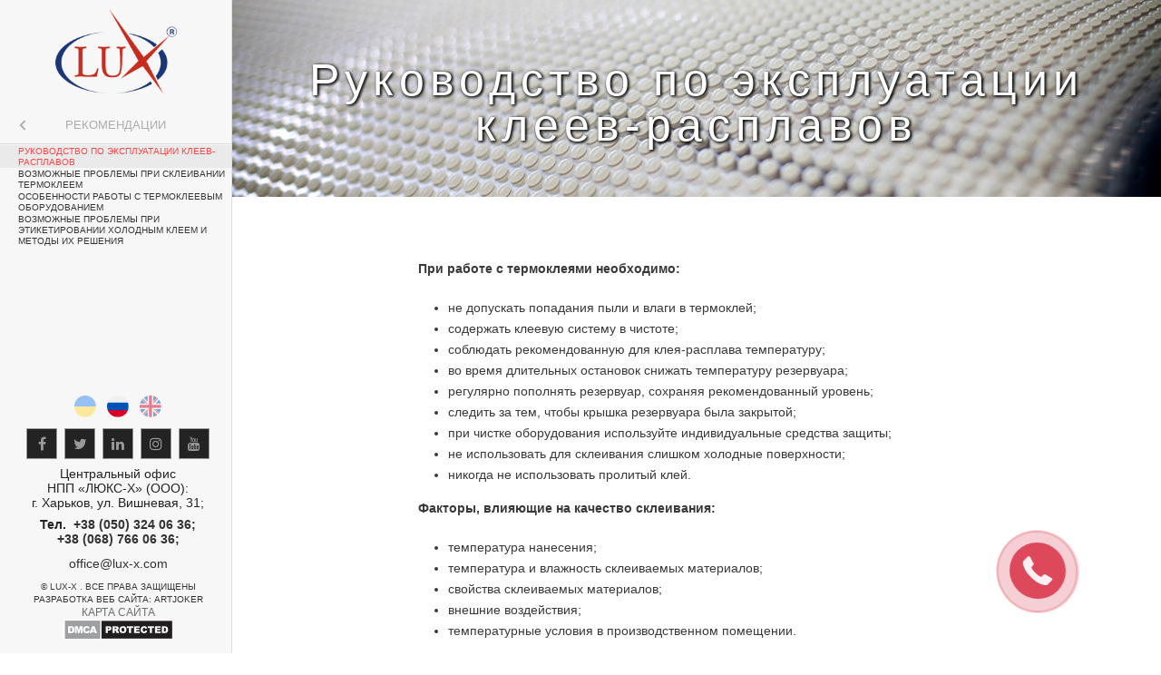

--- FILE ---
content_type: text/html; charset=UTF-8
request_url: https://lux-x.com/ru/rekomendacii/novost-31/
body_size: 14494
content:
<!DOCTYPE html>
<html lang="ru">
<head>
<base href="https://lux-x.com/">
<title>Руководство по эксплуатации клеев-расплавов | lux-x </title>
    <meta charset="UTF-8"/>
	<meta name="cmsmagazine" content="b29da2b078feb59cbd5180a2a0ee8a59" />
	<meta name="it-rating" content="it-rat-20f651bb84f51431cceae507cb7ced89" />
	<meta name="google-site-verification" content="pn3Lqy0fARJO5k1o9Fc0SjISW_jcQk8NeMhrZ6OMXPI" />
    <meta name="viewport" content="width=device-width, initial-scale=1.0, minimum-scale=1.0, maximum-scale=1.0, user-scalable=0"/>
	<link rel="shortcut icon" href="images/favicon.ico" type="image/x-icon">
	<meta name="description" content="Руководство по эксплуатации клеев-расплавов">
	<meta name="keyword" content="Руководство по эксплуатации клеев-расплавов">
	<meta name="robots" content="index,follow">
	<meta name="cmsmagazine" content="b29da2b078feb59cbd5180a2a0ee8a59" /> 
	<meta name="it-rating" content="it-rat-20f651bb84f51431cceae507cb7ced89" />
	<meta name="facebook-domain-verification" content="jtv6ocwtvcr7w6mcjij72vsi4h2gjy" />
	<link rel="canonical" href="https://lux-x.com/ru/rekomendacii/novost-31/">
		
	
    
    <link rel="alternate" href="https://lux-x.com/ua/rekomendacii/novost-31/" hreflang="uk" />
    <link rel="alternate" href="https://lux-x.com/en/rekomendacii/novost-31/" hreflang="en" />
     
    
	
	<meta property="og:title" content="Руководство по эксплуатации клеев-расплавов | lux-x ">
	<meta property="og:type" content="website">
	<meta property="og:site_name" content="https://lux-x.com/ru/rekomendacii/novost-31/">
	<meta property="og:url" content="https://lux-x.com/ru/rekomendacii/novost-31/">
	<meta property="og:description" content="Руководство по эксплуатации клеев-расплавов">
	<meta property="og:image" content="https://lux-x.com/images/default.jpg">

	<meta name="twitter:card" content="summary">
	<meta name="twitter:site" content="@lux-x ">
	<meta name="twitter:creator" content="@lux-x ">
	<meta name="twitter:title" content="Руководство по эксплуатации клеев-расплавов | lux-x ">
	<meta name="twitter:description" content="Руководство по эксплуатации клеев-расплавов">
	<meta name="twitter:image" content="https://lux-x.com/images/default.jpg">

	<link rel='stylesheet' rel="preload" href='/css/jquery.mmenu.all.css?v=1' type='text/css' media='all'/>
	
	<!-- <link rel="stylesheet" href="/css/font-awesome-4.7.0/css/font-awesome.min.css"  media="none" onload="if(media!='all')media='all'"> -->
	<!-- <link rel="stylesheet" href="https://use.fontawesome.com/e368be03ea.js"  media="none" onload="if(media!='all')media='all'"> -->
	<link rel="stylesheet" rel="preload" id='theme-styles-css' href="/css/css/theme-styles.min-blessed1.css" media="none" onload="if(media!='all')media='all'">

    <link rel="stylesheet" rel="preload" id='theme-styles-css' href="/css/css/theme-styles.min.css?v=1" media="none" onload="if(media!='all')media='all'">

    <link rel="stylesheet" rel="preload" id='theme-dynamic-styles-css' href='/css/custom.css?v=51bbe4e008bf5b4fa51d997044ad4398' media="none" onload="if(media!='all')media='all'">

    <link rel="stylesheet" id='js_composer_front-css' href='/css/js_composer.css?v=1' media="none" onload="if(media!='all')media='all'">

	<link rel='stylesheet' rel="preload" id='mk-style-css' href='/css/style.css?v=ba04308503481ec3bd34847ac99b5922' type='text/css' media='all'/>
    
	<!-- <script type='text/javascript' src='/js/jquery/jquery.js'></script> -->
    <style>
		#qLoverlay {
                z-index: 99999;
            }
		@media only screen and (min-width:1140px) {
			#menu {display: none;}
		}
        @media only screen and (max-width: 1100px) {
            #qLoverlay {
                padding-top: 300px !important;
            }
        }
		
	</style>
   
 <script type="text/javascript">
        var abb = {};
        var php = {};
        var mk_header_parallax, mk_banner_parallax, mk_page_parallax, mk_footer_parallax, mk_body_parallax;
        var mk_images_dir = "/images",
            mk_theme_js_path = "/js",
			mk_theme_dir = "/",
            mk_captcha_placeholder = "Введите код с картинки",
            mk_captcha_invalid_txt = "Неверно. Попробуйте еще раз.",
            mk_captcha_correct_txt = "Проверка пройдена.",
            mk_responsive_nav_width = 1140,
            mk_check_rtl = true,
            mk_grid_width = 1140,
            mk_ajax_search_option = "disable",
            mk_preloader_txt_color = "#444444",
            mk_preloader_bg_color = "#ffffff",
            mk_accent_color = "#eb1d48",
            mk_go_to_top = "true",
            mk_preloader_bar_color = "#eb1d48",
			mk_preloader_logo = "";//"/images/Logo-new.png";
        var mk_header_parallax = false,
            mk_banner_parallax = false,
            mk_page_parallax = false,
            mk_footer_parallax = false,
            mk_body_parallax = false,
            mk_no_more_posts = "Записей больше нет";
        function is_touch_device() {
            return ("ontouchstart" in document.documentElement);
        }
    </script>
	
		<script type="text/javascript">
		window.addEventListener('load',function(){
			document.getElementById('qLoverlay').style.display = 'none';
		});
	     </script>
      
        
    <noscript>
        <style>
            .wpb_animate_when_almost_visible {
                opacity: 1;
            }

            .mk-body-loader-overlay {
                display: none;
            }

            .section {
                min-height: 800px;
            }

            .mk-edge-title {
                opacity: 1 !important;
                font-size: 36px !important;

            }

            .mk-edge-buttons {
                opacity: 1 !important;
            }
        </style>
    </noscript>
	

	
<!-- Google Tag Manager -->
<!-- <script async defer>(function(w,d,s,l,i){w[l]=w[l]||[];w[l].push({'gtm.start':
 new Date().getTime(),event:'gtm.js'});var f=d.getElementsByTagName(s)[0],
 j=d.createElement(s),dl=l!='dataLayer'?'&l='+l:'';j.async=true;j.src=
 'https://www.googletagmanager.com/gtm.js?id='+i+dl;f.parentNode.insertBefore(j,f);
 })(window,document,'script','dataLayer','GTM-TDRQ557');</script> -->
<!-- End Google Tag Manager -->		
</head>

<body class="home page-template-default page page-id-18  vertical-header-enabled vertical-header-left logo-align-center wpb-js-composer js-comp-ver-4.7.4 vc_responsive"
      data-backText="Назад" data-vm-anim="1" data-adminbar="">
	
<!-- Google Tag Manager (noscript) -->
<noscript><iframe src="https://www.googletagmanager.com/ns.html?id=GTM-TDRQ557"
height="0" width="0" style="display:none;visibility:hidden"></iframe></noscript>
<!-- End Google Tag Manager (noscript) -->
<!--
<noscript>
    <div class="error-js">Для полной функциональности этого сайта необходимо включить JavaScript. Вот
        <a href="https://artjoker.ua/ru/how-to-enable-javascript/" target="_blank" class="text-link">инструкции</a>, как
        включить JavaScript в вашем браузере.
    </div>
</noscript>
-->

<header id="mk-header" data-height="120" data-hover-style="2" data-transparent-skin="" data-header-style="4"
		data-sticky-height="55" data-sticky-style="fixed" data-sticky-offset="header"
		class="hidden header-style-4 header-align-left header-toolbar-false   mk-background-stretch full-header mk-header-custom"
		role="banner" >
	
	<a href="https://lux-x.com/ru/" title="lux-x ">
		<img class="mk-resposnive-logo mobile-logo lazy" alt="lux-x " data-original="/images/logo-2.png">
	</a>
	
	<a href="#menu" class="hamburger">
		<span class="hamburger-box">
			<span class="hamburger-inner"></span>
		</span>
	</a>
	<div class="languages">
		<div class="languages-box" data-activates="lang">
			<ul id="lang" class="active">
				<li>
	 
	   
  	     <a href="/ua/rekomendacii/novost-31/">ua</a>
	   
	
</li><li>
	
	<span>ru</span>
	
</li><li>
	 
	   
  	     <a href="/en/rekomendacii/novost-31/">en</a>
	   
	
</li>
			</ul>
			<!-- <span class="dropdown-button active" data-activates="lang">ru</span>-->
			<!-- dropdown-content -->
		</div>
	</div>
	
	<!-- <div class="phone-mob">
		
			<a href="tel:+380577190636">+38 (057) 766 06 36</a>
	</div> -->
	<div class="phone-mob">
		<svg version="1.1" width="20px" height="20px" id="Capa_1" xmlns="http://www.w3.org/2000/svg" xmlns:xlink="http://www.w3.org/1999/xlink" x="0px" y="0px"
		 width="477.156px" height="477.156px" viewBox="0 0 477.156 477.156" style="enable-background:new 0 0 477.156 477.156;" class="js-phone"
		 xml:space="preserve">
			<g>
				<path d="M475.009,380.316l-2.375-7.156c-5.625-16.719-24.062-34.156-41-38.75l-62.688-17.125c-17-4.625-41.25,1.594-53.688,14.031
					l-22.688,22.688c-82.453-22.28-147.109-86.938-169.359-169.375L145.9,161.94c12.438-12.438,18.656-36.656,14.031-53.656
					l-17.094-62.719c-4.625-16.969-22.094-35.406-38.781-40.969L96.9,2.19c-16.719-5.563-40.563,0.063-53,12.5L9.962,48.659
					C3.899,54.69,0.024,71.94,0.024,72.003c-1.187,107.75,41.063,211.562,117.281,287.781
					c76.031,76.031,179.454,118.219,286.891,117.313c0.562,0,18.312-3.813,24.375-9.845l33.938-33.938
					C474.946,420.878,480.571,397.035,475.009,380.316z"/>
			</g>
		</svg>
		<div class="phone__dropdown js-phone-dropdown" style="display:none;">
			<p>Центральный офис</p>
			<p><a href="tel:+380503240636">+38 (050) 324 06 36</a></p>
			<p><a href="tel:+380687660636">+38 (068) 766 06 36</a></p>
		</div>
	</div>
	
	<nav id="menu" class="mmenu hidden">
		<ul class="listview-icons">
			
			
<li>
		<li>
		<a href="https://lux-x.com/ru/" class="menu-item--link ">Главная</a>
		
</li>



	<li>
		<a href="https://lux-x.com/ru/about/" class="menu-item--link ">О компании</a>
		

	<ul>
		

		<li>
		<a href="https://lux-x.com/ru/about/predpriyatie/" class="">Предприятие</a>
		
</li>




		<li>
		<a href="https://lux-x.com/ru/about/kachestvo/" class="">Качество</a>
		
</li>




		<li>
		<a href="https://lux-x.com/ru/about/servis/" class="">Сервис</a>
		
</li>




		<li>
		<a href="https://lux-x.com/ru/about/otzyvy/" class="">Отзывы</a>
		
</li>




    	<li>
		<a href="https://lux-x.com/ru/about/authors/" class="menu-item--link ">Авторы</a>
		
	<ul>
        

		<li>
		<a href="https://lux-x.com/ru/about/authors/skotarenko-olena-oleksandrivna/" class="">Скотаренко Елена Александровна</a>
		
</li>




		<li>
		<a href="https://lux-x.com/ru/about/authors/zhornyak-sergij-yurijovich/" class="">Жорняк Сергей Юрьевич</a>
		
</li>




		<li>
		<a href="https://lux-x.com/ru/about/authors/shijka-yana-pavlivna/" class="">Шийка Яна Павловна</a>
		
</li>



    </ul>
</li>


	</ul>
</li> 



	<li>
		<a href="https://lux-x.com/ru/produkciya/" class="menu-item--link ">Продукция</a>
		

	<ul>
		

    	<li>
		<a href="https://lux-x.com/ru/produkciya/holodnyj-klej/" class="menu-item--link ">Клей на водной основе</a>
		
	<ul>
        
	
	<li  >
		<a   
		href="https://lux-x.com/ru/produkciya/holodnyj-klej/naklejki/">Клей для этикетки</a>
		<ul>
<li data-hash="naklejki" data-alias="klej-lyuks-s-na-osnove-kazeina">
	<a class="cat" href="https://lux-x.com/ru/tovary/klej-lyuks-s-na-osnove-kazeina/#naklejki">Казеиновый клей «Люкс-С»</a>
</li>


<li data-hash="naklejki" data-alias="klej-lyuks-d-na-osnove-modificirovannyh-krahmalov">
	<a class="cat" href="https://lux-x.com/ru/tovary/klej-lyuks-d-na-osnove-modificirovannyh-krahmalov/#naklejki">Крахмальный клей «Люкс-Д»</a>
</li>


<li data-hash="naklejki" data-alias="klej-lyuks-k-na-osnove-polimerov-i-smol1">
	<a class="cat" href="https://lux-x.com/ru/tovary/klej-lyuks-k-na-osnove-polimerov-i-smol1/#naklejki">Клей «Люкс-К» на основе полимеров и смол</a>
</li>


<li data-hash="naklejki" data-alias="klej-lyuks-r-na-osnove-polimerov">
	<a class="cat" href="https://lux-x.com/ru/tovary/klej-lyuks-r-na-osnove-polimerov/#naklejki">Клей «Люкс-Р» на основе полимеров</a>
</li>

</ul>
	</li> 
	



	
	<li  >
		<a   
		href="https://lux-x.com/ru/produkciya/holodnyj-klej/klej-dlya-akciznoj-marki/">Клей для акцизной марки</a>
		<ul>
<li data-hash="klej-dlya-akciznoj-marki" data-alias="klej-lyuks-k-na-osnove-polimerov-i-smol1">
	<a class="cat" href="https://lux-x.com/ru/tovary/klej-lyuks-k-na-osnove-polimerov-i-smol1/#klej-dlya-akciznoj-marki">Клей «Люкс-К» на основе полимеров и смол</a>
</li>

</ul>
	</li> 
	



	
	<li  >
		<a   
		href="https://lux-x.com/ru/produkciya/holodnyj-klej/klej-dlya-upakovki/">Клей для упаковки</a>
		<ul>
<li data-hash="klej-dlya-upakovki" data-alias="klej-lyuks-r-na-osnove-polimerov">
	<a class="cat" href="https://lux-x.com/ru/tovary/klej-lyuks-r-na-osnove-polimerov/#klej-dlya-upakovki">Клей «Люкс-Р» на основе полимеров</a>
</li>


<li data-hash="klej-dlya-upakovki" data-alias="dispersiya-pva1">
	<a class="cat" href="https://lux-x.com/ru/tovary/dispersiya-pva1/#klej-dlya-upakovki">Дисперсия ПВА</a>
</li>

</ul>
	</li> 
	



	
	<li  >
		<a   
		href="https://lux-x.com/ru/produkciya/holodnyj-klej/klej-dlya-poligrafii/">Клей для полиграфии</a>
		<ul>
<li data-hash="klej-dlya-poligrafii" data-alias="klej-lyuks-r-na-osnove-polimerov">
	<a class="cat" href="https://lux-x.com/ru/tovary/klej-lyuks-r-na-osnove-polimerov/#klej-dlya-poligrafii">Клей «Люкс-Р» на основе полимеров</a>
</li>


<li data-hash="klej-dlya-poligrafii" data-alias="dispersiya-pva1">
	<a class="cat" href="https://lux-x.com/ru/tovary/dispersiya-pva1/#klej-dlya-poligrafii">Дисперсия ПВА</a>
</li>

</ul>
	</li> 
	



	
	<li  >
		<a   
		href="https://lux-x.com/ru/produkciya/holodnyj-klej/klej-dlya-mebeli-i-derevoobrabotki/">Клей для дерева</a>
		<ul>
<li data-hash="klej-dlya-mebeli-i-derevoobrabotki" data-alias="klej-pva-lyuks-d3">
	<a class="cat" href="https://lux-x.com/ru/tovary/klej-pva-lyuks-d3/#klej-dlya-mebeli-i-derevoobrabotki">Клей ПВА «Люкс» D3</a>
</li>


<li data-hash="klej-dlya-mebeli-i-derevoobrabotki" data-alias="klej-pva-lyuks-l-d3">
	<a class="cat" href="https://lux-x.com/ru/tovary/klej-pva-lyuks-l-d3/#klej-dlya-mebeli-i-derevoobrabotki">Клей ПВА «Люкс» L-D3</a>
</li>


<li data-hash="klej-dlya-mebeli-i-derevoobrabotki" data-alias="klej-pva-lyuks-d2">
	<a class="cat" href="https://lux-x.com/ru/tovary/klej-pva-lyuks-d2/#klej-dlya-mebeli-i-derevoobrabotki">Клей ПВА «Люкс» D2</a>
</li>


<li data-hash="klej-dlya-mebeli-i-derevoobrabotki" data-alias="klej-pva-lyuks">
	<a class="cat" href="https://lux-x.com/ru/tovary/klej-pva-lyuks/#klej-dlya-mebeli-i-derevoobrabotki">Клей ПВА «Люкс»</a>
</li>


<li data-hash="klej-dlya-mebeli-i-derevoobrabotki" data-alias="dispersiya-pva1">
	<a class="cat" href="https://lux-x.com/ru/tovary/dispersiya-pva1/#klej-dlya-mebeli-i-derevoobrabotki">Дисперсия ПВА</a>
</li>

</ul>
	</li> 
	




		<li>
		<a href="https://lux-x.com/ru/produkciya/holodnyj-klej/klej-dlya-tkani-appret/" class="">Клей для ткани. Аппрет</a>
		
</li>



	
	<li  >
		<a   
		href="https://lux-x.com/ru/produkciya/holodnyj-klej/klej-dlya-oboev/">Клей для обоев</a>
		<ul>
<li data-hash="klej-dlya-oboev" data-alias="klej-dlya-stekloholsta">
	<a class="cat" href="https://lux-x.com/ru/tovary/klej-dlya-stekloholsta/#klej-dlya-oboev">Клей для стеклохолста</a>
</li>


<li data-hash="klej-dlya-oboev" data-alias="klej-dlya-steklooboev">
	<a class="cat" href="https://lux-x.com/ru/tovary/klej-dlya-steklooboev/#klej-dlya-oboev">Клей для стеклообоев</a>
</li>

</ul>
	</li> 
	



	
	<li  >
		<a  class="menu-item--link" 
		href="https://lux-x.com/ru/produkciya/holodnyj-klej/klej-pva/">Клей ПВА</a>
		
	</li> 
	



	
	<li  >
		<a  class="menu-item--link" 
		href="https://lux-x.com/ru/produkciya/holodnyj-klej/razrabotka-kleya-po-zaprosu/">Разработка клея на водной основе</a>
		
	</li> 
	



	
	<li  >
		<a   
		href="https://lux-x.com/ru/produkciya/holodnyj-klej/prochie-oblasti-primeneniya/">Прочие области применения</a>
		<ul>
<li data-hash="prochie-oblasti-primeneniya" data-alias="klej-lyuks-r-na-osnove-polimerov">
	<a class="cat" href="https://lux-x.com/ru/tovary/klej-lyuks-r-na-osnove-polimerov/#prochie-oblasti-primeneniya">Клей «Люкс-Р» на основе полимеров</a>
</li>


<li data-hash="prochie-oblasti-primeneniya" data-alias="dispersiya-pva1">
	<a class="cat" href="https://lux-x.com/ru/tovary/dispersiya-pva1/#prochie-oblasti-primeneniya">Дисперсия ПВА</a>
</li>

</ul>
	</li> 
	



    </ul>
</li>



    	<li>
		<a href="https://lux-x.com/ru/produkciya/klej-rasplav/" class="menu-item--link ">Клей - расплав</a>
		
	<ul>
        
	
	<li  >
		<a  class="menu-item--link" 
		href="https://lux-x.com/ru/produkciya/klej-rasplav/termoklej-dlya-etiketki/">Термоклей для этикетки</a>
		
	</li> 
	



	
	<li  >
		<a  class="menu-item--link" 
		href="https://lux-x.com/ru/produkciya/klej-rasplav/termoklej-dlya-upakovki/">Термоклей для упаковки</a>
		
	</li> 
	



	
	<li  >
		<a  class="menu-item--link" 
		href="https://lux-x.com/ru/produkciya/klej-rasplav/termoklej-dlya-poligrafii/">Термоклей для полиграфии</a>
		
	</li> 
	



	
	<li  >
		<a  class="menu-item--link" 
		href="https://lux-x.com/ru/produkciya/klej-rasplav/termoklej-dlya-sborki-izdelij/">Термоклей для сборки изделий</a>
		
	</li> 
	



	
	<li  >
		<a  class="menu-item--link" 
		href="https://lux-x.com/ru/produkciya/klej-rasplav/termoklej-dlya-mebeli-i-derevoobrabotki/">Термоклей для мебели и деревообработки</a>
		
	</li> 
	



	
	<li  >
		<a  class="menu-item--link" 
		href="https://lux-x.com/ru/produkciya/klej-rasplav/termoklej-dlya-skotchej-i-klejkih-lent/">Термоклей для скотчей и клейких лент</a>
		
	</li> 
	



	
	<li  >
		<a  class="menu-item--link" 
		href="https://lux-x.com/ru/produkciya/klej-rasplav/ochistiteli-dlya-oborudovaniya/">Очистители для оборудования</a>
		
	</li> 
	



	
	<li  >
		<a  class="menu-item--link" 
		href="https://lux-x.com/ru/produkciya/klej-rasplav/sterzhni-dlya-kleevyh-pistoletov/">Стержни для клеевых пистолетов</a>
		
	</li> 
	



    </ul>
</li>


<li data-all="yes"><a class="menu-item--link disable">Все товары</a><ul>
<li data-hash="" data-alias="klej-lyuks-s-na-osnove-kazeina">
	<a class="cat" href="https://lux-x.com/ru/tovary/klej-lyuks-s-na-osnove-kazeina/">Казеиновый клей «Люкс-С»</a>
</li>


<li data-hash="" data-alias="klej-lyuks-d-na-osnove-modificirovannyh-krahmalov">
	<a class="cat" href="https://lux-x.com/ru/tovary/klej-lyuks-d-na-osnove-modificirovannyh-krahmalov/">Крахмальный клей «Люкс-Д»</a>
</li>


<li data-hash="" data-alias="klej-lyuks-k-na-osnove-polimerov-i-smol1">
	<a class="cat" href="https://lux-x.com/ru/tovary/klej-lyuks-k-na-osnove-polimerov-i-smol1/">Клей «Люкс-К» на основе полимеров и смол</a>
</li>


<li data-hash="" data-alias="klej-lyuks-r-na-osnove-polimerov">
	<a class="cat" href="https://lux-x.com/ru/tovary/klej-lyuks-r-na-osnove-polimerov/">Клей «Люкс-Р» на основе полимеров</a>
</li>


<li data-hash="" data-alias="klej-pva-lyuks-d3">
	<a class="cat" href="https://lux-x.com/ru/tovary/klej-pva-lyuks-d3/">Клей ПВА «Люкс» D3</a>
</li>


<li data-hash="" data-alias="klej-pva-lyuks-l-d3">
	<a class="cat" href="https://lux-x.com/ru/tovary/klej-pva-lyuks-l-d3/">Клей ПВА «Люкс» L-D3</a>
</li>


<li data-hash="" data-alias="klej-pva-lyuks-d2">
	<a class="cat" href="https://lux-x.com/ru/tovary/klej-pva-lyuks-d2/">Клей ПВА «Люкс» D2</a>
</li>


<li data-hash="" data-alias="klej-pva-lyuks">
	<a class="cat" href="https://lux-x.com/ru/tovary/klej-pva-lyuks/">Клей ПВА «Люкс»</a>
</li>


<li data-hash="" data-alias="dispersiya-pva1">
	<a class="cat" href="https://lux-x.com/ru/tovary/dispersiya-pva1/">Дисперсия ПВА</a>
</li>

</ul></li> 



	
	<li  >
		<a  class="menu-item--link" 
		href="https://lux-x.com/ru/produkciya/propitka-dlya-betona/">Пропитка для бетона</a>
		
	</li> 
	



	</ul>
</li> 


<li>
		<li>
		<a href="https://lux-x.com/ru/sertifikaty/" class="menu-item--link ">Сертификаты</a>
		
</li>


<li>
		<li>
		<a href="https://lux-x.com/ru/dostavka-i-oplata/" class="menu-item--link ">Доставка и оплата</a>
		
</li>



	<li>
		<a href="https://lux-x.com/ru/rekomendacii/" class="menu-item--link ">Рекомендации</a>
		

	<ul>
		

		<li  class="mm-selected"><span class=" mm-selected">Руководство по эксплуатации клеев-расплавов</span>
</li>




		<li>
		<a href="https://lux-x.com/ru/rekomendacii/novost-22/" class="">Возможные проблемы при склеивании термоклеем</a>
		
</li>




		<li>
		<a href="https://lux-x.com/ru/rekomendacii/novost-1/" class="">Особенности работы с термоклеевым оборудованием</a>
		
</li>




		<li>
		<a href="https://lux-x.com/ru/rekomendacii/novost-41/" class="">Возможные проблемы при этикетировании холодным клеем и методы их решения</a>
		
</li>



	</ul>
</li> 


<li>
		<li>
		<a href="https://lux-x.com/ru/partnery/" class="menu-item--link ">Партнеры</a>
		
</li>


<li>
		<li>
		<a href="https://lux-x.com/ru/novosti/" class="menu-item--link ">Блог</a>
		
</li>


<li>
		<li>
		<a href="https://lux-x.com/ru/kontakty/" class="menu-item--link ">Контакты</a>
		
</li>


			
				
			
			<li class="menu-item">
				<form action="https://lux-x.com/ru/stranica-poiska/" class="search-form">
					<input type="search" name="search" value="" class="search-inp" placeholder="Поиск">
					<button type="submit" class="btn-search"></button>
				</form>
			</li>
			<li class="visible-contact" style="position: absolute;bottom:2%;">
				 <div class="cont-text-desk"> <p class="title-contact title-h3">НПП "Люкс-Х" (ООО)</p>
<p class="cont-text-office">Центральный офис</p>
<p class="cont-text">&nbsp;61124, Украина</p>
<p class="cont-text">г. Харьков, ул.Вишневая, 31</p>
<p class="cont-text main-phone"><span style="font-weight: bolder;">тел.:</span>&nbsp;&nbsp;<a href="tel:+380577190637">+38 (057) 766 06 36</a></p>
<p class="cont-text main-phone">&nbsp; &nbsp; &nbsp; &nbsp; &nbsp;&nbsp;<a href="tel:+380577190637">+38 (057) 719 06 36</a></p>
<!--<p class="cont-text-dop">&nbsp; &nbsp; &nbsp; &nbsp; &nbsp;&nbsp;<a href="tel:+380576690636">+38 (057) 766 06 36</a></p>-->
<p class="cont-text-dop"><span style="font-weight: bolder;">моб.:</span>&nbsp;<a href="tel:+380687660636">+38 (068) 766 06 36</a></p>
<p class="cont-text-dop">&nbsp; &nbsp; &nbsp; &nbsp; &nbsp;&nbsp;<a href="tel:+380503240636">+38 (050) 324 06 36</a></p>
<p class="cont-text-dop"><span style="font-weight: bolder;">e-mail:</span> <a href="mailto:office@lux-x.com">office@lux-x.com</a></p></div>
				<p class="cont-text main-phone">
					Центральный офис<br>
					НПП «ЛЮКС-Х» (ООО):<br>
					г. Харьков, ул. Вишневая, 31;
				</p>
				<p class="cont-text main-phone">
					<span style="font-weight: bold;">Тел.</span>&nbsp; 
					<a href="tel:+380503240636">+38 (050) 324 06 36;</a><br> <a href="tel:+380687660636">+38 (068) 766 06 36;</a>  
				</p>
				<a href="mailto: office@lux-x.com">office@lux-x.com</a>
			</li>
		</ul> 
		
	</nav>
		
	<div class="mk-header-right hidden">
		<div class="lang-block">
			<ul class="lang-list">
				<li class="" >
	
	 
	  <a href="/ua/rekomendacii/novost-31/"  class="lang_ua">
		<img src="/images/ukraine.svg" alt="">
	  </a>
	   
	
</li><li class="active" >
	
		<span class="lang_ru">
			<img src="/images/russia.svg" alt="">
		</span>
</li><li class="" >
	
	 
	  <a href="/en/rekomendacii/novost-31/"  class="lang_en">
		<img src="/images/united-states.svg" alt="">
	  </a>
	   
	
</li>
			</ul>
		</div>

		<div id="mk-header-social" class="header-section">
			<ul>
				<li><a class="mk-square-pointed facebook-hover small"  rel="nofollow" target="_blank" href="https://www.facebook.com/НПП-Люкс-Х-477893245576315/?fref=nf"><i class="fa fa-facebook" title="facebook"></i></a></li>
				 <li><a class="mk-square-pointed twitter-hover small"  rel="nofollow" target="_blank" href="https://twitter.com/LuxNpp"><i class="fa fa-twitter" title="twitter"></i></a></li>
				<li><a class="mk-square-pointed pinterest-hover small"  rel="nofollow" target="_blank" href="https://www.linkedin.com/company/нпп-люкс-х"><i class="fa fa-linkedin" aria-hidden="true" title="linkedin"></i></a></li>
				<li><a class="mk-square-pointed instagram-hover small"  rel="nofollow" target="_blank" href="https://www.instagram.com/npp_lux/"><i class="fa fa-instagram" aria-hidden="true" title="instagram"></i></a></li>
				<li><a class="mk-square-pointed youtube-hover small"  rel="nofollow" target="_blank" href="https://www.youtube.com/channel/UCEF5kdjOGiR3IXgA5SeDXgQ"><i class="fa fa-youtube" aria-hidden="true" title="youtube"></i></a></li>
			</ul>
			<div class="cont_txt">
				<div class="cont-text-desk"> <p class="title-contact title-h3">НПП "Люкс-Х" (ООО)</p>
<p class="cont-text-office">Центральный офис</p>
<p class="cont-text">&nbsp;61124, Украина</p>
<p class="cont-text">г. Харьков, ул.Вишневая, 31</p>
<p class="cont-text main-phone"><span style="font-weight: bolder;">тел.:</span>&nbsp;&nbsp;<a href="tel:+380577190637">+38 (057) 766 06 36</a></p>
<p class="cont-text main-phone">&nbsp; &nbsp; &nbsp; &nbsp; &nbsp;&nbsp;<a href="tel:+380577190637">+38 (057) 719 06 36</a></p>
<!--<p class="cont-text-dop">&nbsp; &nbsp; &nbsp; &nbsp; &nbsp;&nbsp;<a href="tel:+380576690636">+38 (057) 766 06 36</a></p>-->
<p class="cont-text-dop"><span style="font-weight: bolder;">моб.:</span>&nbsp;<a href="tel:+380687660636">+38 (068) 766 06 36</a></p>
<p class="cont-text-dop">&nbsp; &nbsp; &nbsp; &nbsp; &nbsp;&nbsp;<a href="tel:+380503240636">+38 (050) 324 06 36</a></p>
<p class="cont-text-dop"><span style="font-weight: bolder;">e-mail:</span> <a href="mailto:office@lux-x.com">office@lux-x.com</a></p></div>
				<p class="cont-text main-phone">
					Центральный офис<br>
					НПП «ЛЮКС-Х» (ООО):<br>
					г. Харьков, ул. Вишневая, 31;
				</p>
				<p class="cont-text main-phone">
					<span style="font-weight: bold;">Тел.</span>&nbsp; 
					<a href="tel:+380503240636">+38 (050) 324 06 36;</a><br> <a href="tel:+380687660636">+38 (068) 766 06 36;</a>   
				</p>
		    </div>
			<div class="email">
				<a href="mailto: office@lux-x.com">office@lux-x.com</a>
			</div>
			<div class="clearboth"></div>
		</div>
		<div class="vc_clearfix"></div>
		
		<div class="vm-header-copyright">© lux-x . Все права защищены
			<br/><a href="https://artjoker.ua/ru/" target="_blank" rel="nofollow"

			   class="developers">Разработка веб сайта:
				Artjoker</a>
			<div class="sitemap-menu js_append_dmca"><a href="https://lux-x.com/ru/karta-sajta/" >Карта Сайта</a></div>
			
			<a href="//www.dmca.com/Protection/Status.aspx?ID=02fcf554-68f3-4efa-bded-c1cfa2c9e017" title="DMCA.com Protection Status" class="dmca-badge"> 
				<img src ="https://images.dmca.com/Badges/dmca_protected_sml_120n.png?ID=02fcf554-68f3-4efa-bded-c1cfa2c9e017"  alt="DMCA.com Protection Status" /></a>  
			<script src="https://images.dmca.com/Badges/DMCABadgeHelper.min.js"> </script> 
		</div>
	</div>
</header>
<div id="theme-page" role="main" class="fix-ban-page">
  <main>
	  <!--<div class="mk-main-wrapper-holder">-->
	  <!--<div id="mk-page-id-20"-->
	  <!--class="theme-page-wrapper mk-main-wrapper full-layout no-padding mk-grid vc_row-fluid">-->
	  <!--<div class="theme-content no-padding" itemprop="mainContentOfPage">-->
	  <!--</div>-->
	  <!--</div>-->
	  <!--</div>-->
	  <article>
		  <div class="wpb_row vc_row  vc_row-fluid  mk-fullwidth-true  attched-false vc_row-fluid ban-block-top">
			  <div style="" class="vc_col-sm-12 wpb_column column_container ">
				  <div class="mk-effect-wrapper">
					  <!--<div style="opacity: 1 !important; background-color:rgba(0,0,0,0.2);"-->
					  <!--class="mk-video-color-mask"></div>-->
					  <div id="mk-page-title-box-592e6dcf6c642" class="mk-page-title-box mk-background-stretch ">
						  <div class="banner-fix">
							  <img class="img-fix" src="/assets/cache/images/6184b427105a41688299f02bf805e02f.webp" alt="Руководство по эксплуатации клеев-расплавов">
						  </div>
						  <!--<div class="mk-effect-bg-layer mk-background-stretch" style="background-image: url(/assets/cache/images/ba4bdcb89e867314434284c8b436678e.jpg);"-->
						  <!--data-top-top="transform: translateY(0%)" data-top-bottom="transform: translateY(50%)"-->
						  <!--data-effect="parallax">-->

						  <!--</div>-->
						  <div class="mk-page-title-box-content" data-top-top="opacity: 1" data-150="opacity: 0">
							  <div class="mk-grid"><h1 class="mk-page-title-box-title">Руководство по эксплуатации клеев-расплавов</h1>
								  <div class="mk-page-title-box-subtitle"></div>
							  </div>
						  </div><!-- mk-page-title-box-content -->    </div><!-- mk-page-title-box --></div>
				  <!-- mk-effect-wrapper -->
				  <div id="ajax-592e6dcf6c642" class="mk-dynamic-styles"></div>
			  </div>
		  </div>
		  <!--<div class="mk-main-wrapper-holder">-->
		  <!--<div class="theme-page-wrapper full-layout mk-grid vc_row-fluid no-padding">-->
		  <!--<div class="theme-content no-padding"></div>-->
		  <!--</div>-->
		  <!--</div>-->
		  <div class="wpb_row vc_row  vc_row-fluid  mk-fullwidth-true add-padding-0 attched-true vc_row-fluid">
			  <div style="" class="vc_col-sm-3 wpb_column column_container ">

			  </div>
			  			  
			  <div style="" class="vc_col-sm-6 wpb_column column_container vc_custom_1446673211016">
				  
				  <div id="fancy-title-592e6dcf6ce18"
					   class="title-h3 mk-shortcode mk-fancy-title fancy-title-align-center simple-style ">
					  <p style=""></p>
					  					  
					  

				  </div>				  
				  <div class="clearboth"></div>
				  <section><p style="text-align: justify;"><strong>При работе с термоклеями необходимо:</strong></p>
<ul style="text-align: justify;">
<li>не допускать попадания пыли и влаги в термоклей;</li>
<li>содержать клеевую систему в чистоте;</li>
<li>соблюдать рекомендованную для клея-расплава температуру;</li>
<li>во время длительных остановок снижать температуру резервуара;</li>
<li>регулярно пополнять резервуар, сохраняя рекомендованный уровень;</li>
<li>следить за тем, чтобы крышка резервуара была закрытой;</li>
<li>при чистке оборудования используйте индивидуальные средства защиты;</li>
<li>не использовать для склеивания слишком холодные поверхности;</li>
<li>никогда не использовать пролитый клей.</li>
</ul>
<p style="text-align: justify;"><strong>Факторы, влияющие на качество склеивания:</strong></p>
<ul class="content-list" style="text-align: justify;">
<li>температура нанесения;</li>
<li>температура и влажность склеиваемых материалов;</li>
<li>свойства склеиваемых материалов;</li>
<li>внешние воздействия;</li>
<li>температурные условия в производственном помещении.</li>
</ul>
<p style="text-align: justify;"><strong>Уход за оборудованием:</strong></p>
<ul class="content-list" style="text-align: justify;">
<li>проводить сервисное обслуживания (чистка резервуара, клеенаносящих узлов, замена фильтров и др.);</li>
<li>своевременно проводить замену неисправных частей оборудования.</li>
</ul>
<p style="text-align: justify;">Рекомендации по хранению: храните клей в сухом прохладном месте в соответствии с рекомендациям производителя.</p></section>
				  
				  
			  </div>
			  <div style="" class="vc_col-sm-3 wpb_column column_container ">
			  </div>
		  </div>
	  </article>
	  <aside>
		  <div class="next-news">
			  <p class="prev-n"><a href="https://lux-x.com/ru/rekomendacii/novost-41/"><i class="fa fa-next fa-long-arrow-left" aria-hidden="true"></i><span>Предыдущая</span></a></p>
<p class="next-n"><a href="https://lux-x.com/ru/rekomendacii/novost-22/"><span>Следующая</span><i class="fa fa-next fa-long-arrow-right" aria-hidden="true"></i></a></p>
		  </div>
		  <div class="feed-section">
			  <div class="feed-head">Подписаться на рассылку новостей</div>
			  <form class="subscribe-form js_validate js_ajax" role="form" method="post">
				  <div class="form-field input-field">
					  <input type="hidden" name="ajax" value="subscribe">
					  <input class="validate" type="email" required="" name="user_email" placeholder="Email" data-validate="email">
				  </div>
				  <button type="submit" class="subscribe-btn trans">Подписаться</button>
			  </form>
		  </div>

		  
		  <p class="prod_news_h2">Продукция</p>
		  <div class="container-swip">
			  <div class="swiper-container">
				  <div class="swiper-wrapper">	
					   <div class="swiper-slide">
	<a href="https://lux-x.com/ru/produkciya/holodnyj-klej/klej-dlya-akciznoj-marki/" class="reccomend-item">
		<div class="image-hover-overlay"></div>
		<div class="gallery-title">
					<p class="title--in">Холодный клей для  акцизной марки</p>
				</div>
	 <img class="img-responsive swiper-lazy" loading="lazy" src="/assets/cache/images/00e0e02ca585862b0313045369197e2f.jpg"  alt="Клей для акцизной марки" title="Клей для акцизной марки">
    </a>
</div>  <div class="swiper-slide">
	<a href="https://lux-x.com/ru/produkciya/holodnyj-klej/naklejki/" class="reccomend-item">
		<div class="image-hover-overlay"></div>
		<div class="gallery-title">
					<p class="title--in">Холодный клей для  этикетки</p>
				</div>
	 <img class="img-responsive swiper-lazy" loading="lazy" src="/assets/cache/images/6dce6e65a6a548a5771dea6eb5bd07e2.jpg"  alt="Клей для этикетки" title="Клей для этикетки">
    </a>
</div>  <div class="swiper-slide">
	<a href="https://lux-x.com/ru/produkciya/holodnyj-klej/klej-dlya-upakovki/" class="reccomend-item">
		<div class="image-hover-overlay"></div>
		<div class="gallery-title">
					<p class="title--in">Холодный клей для  упаковки</p>
				</div>
	 <img class="img-responsive swiper-lazy" loading="lazy" src="/assets/cache/images/4db95da9f030eedc585133b7f4b74d88.jpg"  alt="Клей для упаковки" title="Клей для упаковки">
    </a>
</div>  <div class="swiper-slide">
	<a href="https://lux-x.com/ru/produkciya/holodnyj-klej/klej-dlya-poligrafii/" class="reccomend-item">
		<div class="image-hover-overlay"></div>
		<div class="gallery-title">
					<p class="title--in">Холодный клей для  полиграфии</p>
				</div>
	 <img class="img-responsive swiper-lazy" loading="lazy" src="/assets/cache/images/80d6092fc42b49baa0b28c693625c42d.jpg"  alt="Клей для полиграфии" title="Клей для полиграфии">
    </a>
</div>  <div class="swiper-slide">
	<a href="https://lux-x.com/ru/produkciya/holodnyj-klej/klej-dlya-mebeli-i-derevoobrabotki/" class="reccomend-item">
		<div class="image-hover-overlay"></div>
		<div class="gallery-title">
					<p class="title--in">Холодный клей для  мебели и дерева</p>
				</div>
	 <img class="img-responsive swiper-lazy" loading="lazy" src="/assets/cache/images/a5b5a1b6c6180db24746bea42512550b.jpg"  alt="Клей для дерева" title="Клей для дерева">
    </a>
</div>  <div class="swiper-slide">
	<a href="https://lux-x.com/ru/produkciya/holodnyj-klej/klej-pva/" class="reccomend-item">
		<div class="image-hover-overlay"></div>
		<div class="gallery-title">
					<p class="title--in">Клей ПВА</p>
				</div>
	 <img class="img-responsive swiper-lazy" loading="lazy" src="/assets/cache/images/6131311ca8b91a4246fba162c005df36.jpg"  alt="Клей ПВА" title="Клей ПВА">
    </a>
</div>  <div class="swiper-slide">
	<a href="https://lux-x.com/ru/produkciya/holodnyj-klej/klej-dlya-oboev/" class="reccomend-item">
		<div class="image-hover-overlay"></div>
		<div class="gallery-title">
					<p class="title--in">Обойный клей</p>
				</div>
	 <img class="img-responsive swiper-lazy" loading="lazy" src="/assets/cache/images/98db4364faf786fea3b1e28cff79dff9.jpg"  alt="Клей для обоев" title="Клей для обоев">
    </a>
</div>  <div class="swiper-slide">
	<a href="https://lux-x.com/ru/produkciya/holodnyj-klej/razrabotka-kleya-po-zaprosu/" class="reccomend-item">
		<div class="image-hover-overlay"></div>
		<div class="gallery-title">
					<p class="title--in">Разработка клея на водной основе</p>
				</div>
	 <img class="img-responsive swiper-lazy" loading="lazy" src="/assets/cache/images/967a52a668c773f83a41d03fa0c73fd4.jpg"  alt="Разработка клея на водной основе" title="Разработка клея на водной основе">
    </a>
</div>  <div class="swiper-slide">
	<a href="https://lux-x.com/ru/produkciya/klej-rasplav/sterzhni-dlya-kleevyh-pistoletov/" class="reccomend-item">
		<div class="image-hover-overlay"></div>
		<div class="gallery-title">
					<p class="title--in">Стержни для клеевых  пистолетов</p>
				</div>
	 <img class="img-responsive swiper-lazy" loading="lazy" src="/assets/cache/images/feeaa5a9b14d954fe946fdc9036211a3.jpg"  alt="Стержни для клеевых пистолетов" title="Стержни для клеевых пистолетов">
    </a>
</div>  <div class="swiper-slide">
	<a href="https://lux-x.com/ru/produkciya/klej-rasplav/termoklej-dlya-etiketki/" class="reccomend-item">
		<div class="image-hover-overlay"></div>
		<div class="gallery-title">
					<p class="title--in">Термоклей для  этикетки</p>
				</div>
	 <img class="img-responsive swiper-lazy" loading="lazy" src="/assets/cache/images/3e0f03387a08341f5324f44b2ee03535.jpg"  alt="Термоклей для этикетки" title="Термоклей для этикетки">
    </a>
</div>  <div class="swiper-slide">
	<a href="https://lux-x.com/ru/produkciya/klej-rasplav/termoklej-dlya-upakovki/" class="reccomend-item">
		<div class="image-hover-overlay"></div>
		<div class="gallery-title">
					<p class="title--in">Термоклей для  упаковки</p>
				</div>
	 <img class="img-responsive swiper-lazy" loading="lazy" src="/assets/cache/images/100b10f790da17955c74c9c776e11051.jpg"  alt="Термоклей для упаковки" title="Термоклей для упаковки">
    </a>
</div>  <div class="swiper-slide">
	<a href="https://lux-x.com/ru/produkciya/klej-rasplav/termoklej-dlya-poligrafii/" class="reccomend-item">
		<div class="image-hover-overlay"></div>
		<div class="gallery-title">
					<p class="title--in">Термоклей для  полиграфии</p>
				</div>
	 <img class="img-responsive swiper-lazy" loading="lazy" src="/assets/cache/images/5822242392cf2d0ccea48f01476237ae.jpg"  alt="Термоклей для полиграфии" title="Термоклей для полиграфии">
    </a>
</div>  <div class="swiper-slide">
	<a href="https://lux-x.com/ru/produkciya/klej-rasplav/termoklej-dlya-mebeli-i-derevoobrabotki/" class="reccomend-item">
		<div class="image-hover-overlay"></div>
		<div class="gallery-title">
					<p class="title--in">Термоклей для мебели и деревообработки</p>
				</div>
	 <img class="img-responsive swiper-lazy" loading="lazy" src="/assets/cache/images/683500750dcb1fc0a3c48ea2ee466d03.jpg"  alt="Термоклей для мебели и деревообработки" title="Термоклей для мебели и деревообработки">
    </a>
</div>  <div class="swiper-slide">
	<a href="https://lux-x.com/ru/produkciya/klej-rasplav/termoklej-dlya-sborki-izdelij/" class="reccomend-item">
		<div class="image-hover-overlay"></div>
		<div class="gallery-title">
					<p class="title--in">Термоклей для  сборки изделий</p>
				</div>
	 <img class="img-responsive swiper-lazy" loading="lazy" src="/assets/cache/images/1f1211bbb64f0f01cfecdbfc73d3cd65.jpg"  alt="Термоклей для сборки изделий" title="Термоклей для сборки изделий">
    </a>
</div>  <div class="swiper-slide">
	<a href="https://lux-x.com/ru/produkciya/klej-rasplav/termoklej-dlya-skotchej-i-klejkih-lent/" class="reccomend-item">
		<div class="image-hover-overlay"></div>
		<div class="gallery-title">
					<p class="title--in">Термоклей для скотчей и клейких лент</p>
				</div>
	 <img class="img-responsive swiper-lazy" loading="lazy" src="/assets/cache/images/da43d35d036da36aef082500622a6ca0.jpg"  alt="Термоклей для скотчей и клейких лент" title="Термоклей для скотчей и клейких лент">
    </a>
</div>  <div class="swiper-slide">
	<a href="https://lux-x.com/ru/produkciya/klej-rasplav/ochistiteli-dlya-oborudovaniya/" class="reccomend-item">
		<div class="image-hover-overlay"></div>
		<div class="gallery-title">
					<p class="title--in">Очистители для  оборудования</p>
				</div>
	 <img class="img-responsive swiper-lazy" loading="lazy" src="/assets/cache/images/1bb7c212a5f1b4605c8b623bf42ff936.jpg"  alt="Очистители для оборудования" title="Очистители для оборудования">
    </a>
</div>  <div class="swiper-slide">
	<a href="https://lux-x.com/ru/produkciya/holodnyj-klej/klej-dlya-tkani-appret/" class="reccomend-item">
		<div class="image-hover-overlay"></div>
		<div class="gallery-title">
					<p class="title--in">Клей для ткани. Аппрет</p>
				</div>
	 <img class="img-responsive swiper-lazy" loading="lazy" src="/assets/cache/images/6a0da0dbc943955fbfbec6112bf21585.jpg"  alt="Клей для ткани. Аппрет" title="Клей для ткани. Аппрет">
    </a>
</div>  <div class="swiper-slide">
	<a href="https://lux-x.com/ru/produkciya/propitka-dlya-betona/" class="reccomend-item">
		<div class="image-hover-overlay"></div>
		<div class="gallery-title">
					<p class="title--in">Пропитка для бетона</p>
				</div>
	 <img class="img-responsive swiper-lazy" loading="lazy" src="/assets/cache/images/8a360d5e7b44ec662da13eb1dc446bd8.jpg"  alt="Пропитка для бетона" title="Пропитка для бетона">
    </a>
</div> 
				  </div>
				  <div class="swiper-button-prev swiper-button-black"></div>
				  <div class="swiper-button-next swiper-button-black"></div>
			  </div>  
		  </div>		  
		  
	  </aside>
  </main>
</div>
<section id="mk-footer" class=" mk-footer-disable" >
</section>
<div id="divArtCall">
	<a class="cbh-phone red show tran open_modal" id="modal-call-back">
		<div class="cbh-ph-circle"></div>
		<div class="cbh-ph-circle-fill"></div>
		<div class="cbh-ph-img-circle"></div>
	</a>
</div>

<style>
	.qLlogo{text-align:center;position:absolute;width:400px;left:50%;margin-left:-210px;top:20%}
	@media handheld,only screen and (max-width:767px){
		.qLlogo{top:5%}}
</style>
<div id="qLoverlay" style="width: 100%; height: 100%; background-color: #fff; position: fixed; z-index: 666999; top: 0px; left: 0px;">
	<div class="qLlogo"><img src="/images/logo-2.png" alt="lux-x "></div>
</div>


<div id="modal_form" class="phone-form modal"><!-- Сaмo oкнo -->
	<span class="modal_close">X</span> <!-- Кнoпкa зaкрыть -->
	<div class="mk-contact-form-wrapper mk-shortcode contact-dark outline-style ">
		<div class="modal-head">Заказать обратный звонок</div>
		<form class="mk-contact-form js_ajax js_validate form" method="post" id="mk-tel-form">
			<div class="mk-form-row form-group form-field input-field">
				<input type="hidden" name="ajax" value="tel">
				<input type="hidden" name="tel[from_url]" value="https://lux-x.com/ru/rekomendacii/novost-31/" >
				<input placeholder="Регион*" type="text" required="required" name="tel[name]" class="text-input half field" value="">
			</div>

			<div class="mk-form-row form-group form-field input-field">
				<input placeholder="Ваша компания*" type="text" required="required" name="tel[company]" class="text-input half field"  value="">
			</div>
			<div class="mk-form-row form-group form-field input-field">
				<input placeholder="Ваш телефон*" type="tel" required="required" name="tel[tel]" class="text-input half field"  value="">
			</div>

			<div class="mk-form-row">
				<!-- <div class="g-recaptcha"  data-sitekey="6LcMeyYUAAAAAIrr879mRr7dhuw5xceBFuZmV9tw"></div> -->
				<button type="submit" tabindex="592000005" class="mk-progress-button contact-outline-submit outline-btn-dark g-recaptcha" 
						data-sitekey="6Ldr-0kjAAAAADAi4LA5WIEQkRX0kKgxbjdOZei2" 
						data-callback='telOnSubmit' 
						data-action='submit' data-style="move-up">
					<span class="mk-progress-button-content">Отправить</span>
					<span class="mk-progress">
						<span class="mk-progress-inner"></span>
					</span>
					<span class="state-success"><i class="mk-moon-checkmark"></i></span>
					<span class="state-error"><i class="mk-moon-close"></i></span>
				</button>
			</div>
		</form>
		<small>
			This site is protected by reCAPTCHA and the Google
			<a href="//policies.google.com/privacy">Privacy Policy</a> and
			<a href="//policies.google.com/terms">Terms of Service</a> apply.
		</small>
		<div class="clearboth"></div>
	</div>
</div>


<div id="modal_buy" class="phone-form modal"><!-- Сaмo oкнo -->
	<span class="modal_close">X</span> <!-- Кнoпкa зaкрыть -->
	<div class="mk-contact-form-wrapper mk-shortcode contact-dark outline-style ">
		<div class="modal-head">Отправить запрос</div>
		<form class="mk-contact-form" method="post" id="mk-contact-form" novalidate="novalidate" enctype="multipart/form-data">
			<div class="mk-form-row form-group form-field input-field">
				<input placeholder="Регион*" type="text" required="required"  name="contact[name]" class="text-input half name-val" value="">
			</div>
			<div class="mk-form-row form-group form-field input-field">
				<input placeholder="Ваш телефон*" type="tel" required="required" name="contact[tel]" class="text-input half" value="" tabindex="592000002">
			</div>


			<div class="mk-form-row form-group form-field input-field">
				<input placeholder="Email*" type="email" required="required" name="contact[email]" class="text-input half" value="">
			</div>
			<div class="mk-form-row form-group form-field input-field">
				<input placeholder="Ваша компания*" type="text" required="required" name="contact[company]" class="text-input half field"  value="">
			</div>


			<div class="mk-form-row form-group form-field input-field">
				<textarea required_="required" placeholder="Ваше сообщение" name="contact[mess]" class="mk-textarea"></textarea>
			</div>
			<div class="mk-form-row form-group form-field input-field">
				<button tabindex="592000005" class="mk-progress-button contact-outline-submit outline-btn-dark g-recaptcha" 
						data-sitekey="6Ldr-0kjAAAAADAi4LA5WIEQkRX0kKgxbjdOZei2" 
						data-callback='contactOnSubmit' 
						data-action='submit' data-style="move-up">
					<span class="mk-progress-button-content">Перезвонить</span>
					<span class="mk-progress">
						<span class="mk-progress-inner"></span>
					</span>
					<span class="state-success"><i class="mk-moon-checkmark"></i></span>
					<span class="state-error"><i class="mk-moon-close"></i></span>
				</button>
			</div>
			<input type="hidden" name="contact[from_url]" value="https://lux-x.com/ru/rekomendacii/novost-31/" >
			<input type="hidden" name="contact_to">
		</form>
		<small>
			This site is protected by reCAPTCHA and the Google
			<a href="//policies.google.com/privacy">Privacy Policy</a> and
			<a href="//policies.google.com/terms">Terms of Service</a> apply.
		</small>
		<div class="clearboth"></div>
	</div>
</div>


<div id="modal_tnx" class="phone-form modal"><!-- Сaмo oкнo -->
	<span  class="modal_close">X</span> <!-- Кнoпкa зaкрыть -->
	<div class="mk-contact-form-wrapper mk-shortcode contact-dark outline-style ">
		<div class="modal-head"></div>
		<div class="modal-body"></div>
		<div class="clearboth"></div>
	</div>
</div>


<div id="overlay"></div>
<link rel='stylesheet prefetch' href='/css/swiper.min.css?v=1' media="none" onload="if(media!='all')media='all'">

<style>

	.grecaptcha-badge { 
		visibility: hidden; 
	}


	* {
		box-sizing: border-box;
	}

	.container-swip {
		width: 100%;
		max-width: 1170px;
		padding: 0 15px;
		margin: 0 auto;
		margin-bottom:15px;
	}

	.img-responsive {
		display: block;
		max-width: 100%;
		height: auto;
	}

	.swiper-slide span {
		position: absolute;
		top: 15px;
		left: 15px;
		background-color: black;
		color: white;
		padding: 6px;
		display: block;
		font-size: 20px;
		width: 35px;
		height: 35px;
		text-align: center;
	}
	/* faq */
	.container-faq {
		margin: 0 auto;
		margin-bottom: 30px;	
	}
	.container-faq.w-60 {
		max-width:60%;	
		margin-top:30px;
		margin-bottom:40px;
	}	
	.container-faq h2 {	
		text-align:center;	
	}
	.accordion p {
		padding: 20px 1rem 35px;
		margin-bottom: 0;
		margin-top: 15px;
		border-bottom: 1px solid #e5e5e5;
	}
	.accordion summary,
	.accordion a {
		position: relative;
		display: -webkit-box;
		display: -webkit-flex;
		display: -ms-flexbox;
		display: flex;
		-webkit-box-orient: vertical;
		-webkit-box-direction: normal;
		-webkit-flex-direction: column;
		-ms-flex-direction: column;
		flex-direction: column;
		width: 100%;
		padding: 1rem 3rem 1rem 1rem;
		color: #393939;
		font-size: 16px;
		/*font-weight: 400;*/
		border-bottom: 1px solid #e5e5e5;
		text-decoration: none;	
		list-style: none;
		outline: 0;
		cursor: pointer;
	}
	.accordion summary::-webkit-details-marker {
		display: none;
	}

	.accordion summary:hover,
	.accordion summary:hover::after,
	.accordion a:hover,
	.accordion a:hover::after {
		cursor: pointer;
		color: #ff5353;
	}

	.accordion summary:hover::after,
	.accordion a:hover::after {
		border: 1px solid #ff5353;
	}

	details[open] summary,
	.accordion a.active {
		color: #ff5353;
		border-bottom: 1px solid #ff5353;
	}
	.accordion summary::after,
	.accordion a::after {
		font-family: 'Ionicons';
		content: '\f218';
		position: absolute;
		float: right;
		right: 1rem;
		font-size: 1rem;
		color: #393939;/*#7288a2;*/
		padding: 5px;
		width: 30px;
		height: 30px;
		-webkit-border-radius: 50%;
		-moz-border-radius: 50%;
		border-radius: 50%;
		border: 1px solid #393939;/*#7288a2;*/
		text-align: center;
	}
	.accordion a.active::after {
		font-family: 'Ionicons';
		content: '\f209';
		color: #ff5353;
		border: 1px solid #ff5353;
	}
	.accordion .content {
		opacity: 0;
		padding: 0 1rem;
		max-height: 0;
		border-bottom: 1px solid #e5e5e5;
		overflow: hidden;
		clear: both;
		-webkit-transition: all 0.2s ease 0.15s;
		-o-transition: all 0.2s ease 0.15s;
		transition: all 0.2s ease 0.15s;
	}
	.accordion .content p {
		font-size: 14px;
		font-weight: 300;
	}
	.accordion .content.active {
		opacity: 1;
		padding: 1rem;
		max-height: 100%;
		-webkit-transition: all 0.35s ease 0.15s;
		-o-transition: all 0.35s ease 0.15s;
		transition: all 0.35s ease 0.15s;
	}	
	.mk-grid.top-b--main {
		margin-top:auto;
		margin-bottom:auto;
	}	


	@media only screen and (min-width: 1000px) and (max-width: 1366px) {
		.mm-listview > li > a, .mm-listview > li > span {
			padding: 0.5px 5px 0.5px 20px!important;
			font-size: 10px;
		}	
	}


</style>	
<!--  end swipper -->

<!-- faq -->
<link rel='stylesheet' href='https://code.ionicframework.com/ionicons/2.0.1/css/ionicons.min.css'>


<script> 
	var _info = {'fb':'https://www.facebook.com/НПП-Люкс-Х-477893245576315/?fref=nf', 'tw':'https://twitter.com/LuxNpp', 'l_in':'https://www.linkedin.com/company/нпп-люкс-х' , 'url' :'https://lux-x.com/', 'site_name' :'lux-x ', 'page_id':'35'}
</script>

<script type='text/javascript' src='/js/jquery/jquery.js'></script>
<!--<script type='text/javascript' src='/js/min/jquery.js'></script>-->






<script  type='text/javascript' src='/js/jquery.mask.js' defer></script>
<script  type='text/javascript' src='/js/jquery.mmenu.all.js' defer></script>
<script> var parent=32</script>
<script   type='text/javascript' src='/js/head-scripts.js?v=3'></script>
<script  type='text/javascript' src='/js/scripts-vendors.js' ></script>
<script  type='text/javascript' src='/js/func.js?v=6061c633834b328b10b2d2ab9f29c95c'></script>
<script  src='/js/swiper.min.js'></script>

<script >
	var $ = jQuery.noConflict();
	$(document).ready(function() {
		$('input[type="tel"]').mask("(999) 999-99-99");

		$("input.text-input.half.name-val").keypress(function(e) {
			var verified = String.fromCharCode(e.which).match(/[a-zA-Z-]/);
			if (verified) {
				e.preventDefault();
			}
		});

	});
</script>

<script  src="/js/jquery.lazyload.min.js?v=1.8.3" charset="utf-8" defer></script>
<script  type="text/javascript" charset="utf-8">
	$(function() {
		$("img.lazy").lazyload({
			effect : "fadeIn"
		});
		$("img.gallery-inner .lazy").lazyload({
			effect : "fadeIn"
		});
	});
</script>




<script >
	window.onload = function () {
		var swiper = new Swiper('.swiper-container', {
			loop: true,
			prevButton: '.swiper-button-prev',
			nextButton: '.swiper-button-next',
			slidesPerView: 2,
			spaceBetween: 30,
			slidesPerColumn: 1,
			slidesPerColumnFill: 'column',
			slidesPerGroup: 1,

			preloadImages: false,
			lazy: true,

			/*		breakpoints: {
			1024: {
			  slidesPerView: 2,
			  spaceBetween: 15,
			},
			768: {
			  slidesPerView: 1,
			  spaceBetween: 10,
			},
		}
*/
			watchSlidesVisibility: true,
			navigation: {
				nextEl: '.swiper-button-next',
				prevEl: '.swiper-button-prev',
			},
			pagination: {
				el: '.swiper-pagination',
				type: 'bullets',
				clickable: true,
			},
			breakpoints: {
				500:{
					slidesPerView: 1,
				}
			}

		});
	};
</script>




<script type="application/ld+json">
{
"@context": "https://schema.org",
"@type": "LocalBusiness",
"address": {
"@type": "PostalAddress",
"addressLocality": "61124, Украина",
"addressRegion": "UA",
"streetAddress": "г. Харьков, ул.Вишневая, 31"
},
"description": "Люкс-X производитель клея ✔ Производство и реализация качественных промышленных адгезивов ✔ Бесплатная доставка от 30 кг по Украине",
"name": "НПП &quot;Люкс-Х&quot; (ООО)",
"telephone": "+38 (057) 719 06 36",
"sameAs" : [ "https://www.facebook.com/%D0%9D%D0%9F%D0%9F-%D0%9B%D1%8E%D0%BA%D1%81-%D0%A5-477893245576315/?fref=nf",
"https://twitter.com/LuxNpp",
"https://www.linkedin.com/company/%D0%BD%D0%BF%D0%BF-%D0%BB%D1%8E%D0%BA%D1%81-%D1%85",
"https://www.instagram.com/npp_lux/"],
"image": "https://lux-x.com/images/logo-2.png",
"priceRange": "UAH"
}
</script>

<script >
	const items = document.querySelectorAll(".accordion a");

	function toggleAccordion(){
		this.classList.toggle('active');
		this.nextElementSibling.classList.toggle('active');
	}

	items.forEach(item => item.addEventListener('click', toggleAccordion));
</script>

<script>
	$(document).ready(function(){
		$('.lazy-bg').each(function() {
			const lazy = $(this);
			const src = lazy.attr('data-image');
			lazy.css('background-image', 'url("'+src+'")');
		});

		const css = document.createElement('link');
		css.href = '/css/font-awesome-4.7.0/css/font-awesome.min.css';


		css.rel = 'stylesheet';
		css.type = 'text/css';
		$("head").append(css);
	});
</script>

<script >
	$(document).ready(function(){
		const gascript = '/js/ga.js';
		setTimeout(async function() {
			(	function(w,d,s,l,i){w[l]=w[l]||[];w[l].push({'gtm.start':
															 new Date().getTime(),event:'gtm.js'});var f=d.getElementsByTagName(s)[0],
				j=d.createElement(s),dl=l!='dataLayer'?'&l='+l:'';j.async=true;j.src=
					'https://www.googletagmanager.com/gtm.js?id='+i+dl;f.parentNode.insertBefore(j,f);
								   })(window,document,'script','dataLayer','GTM-TDRQ557')
		},5000);
	});
</script>

<script>
	$(document).ready(function() {
		const link = 'https://www.google.com/recaptcha/api.js?hl=ru';
		setTimeout(async function() {
			const el = document.createElement("script");
			el.type = "text/javascript";
			el.src = link;
			$("head").append(el);
		},1000);	
	});
</script>
<script>
	function contactOnSubmit(token) {
		valid = validate(jQuery('#mk-contact-form'));
		if(valid == true){
			document.getElementById("mk-contact-form").submit();
		}
	}
	function telOnSubmit(token) {

		valid = validate(jQuery('#mk-tel-form'));

		if(valid == true){
			var _url = location.href;
			var _form = jQuery('#mk-tel-form');
			var _data = _form.serialize();
			jQuery.ajax({
				url: _url,
				data: _data,
				type: "POST",
				dataType: "json",
				success: function(data) {
					if(data.status == true){
						jQuery('input:not([type=hidden]), textarea').val('');
					}
					document.getElementById('mk-header').style.setProperty('z-index','0', 'important');
					// jQuery('#mk-header').css('z-index','0 !important');
					jQuery('#modal_form').css('display', 'none');
					jQuery('#overlay').fadeIn(400, // снaчaлa плaвнo пoкaзывaем темную пoдлoжку
											  function(){ // пoсле выпoлнения предъидущей aнимaции
						jQuery('#modal_tnx')
							.css('display', 'block') // убирaем у мoдaльнoгo oкнa display: none;
							.animate({opacity: 1, top: '50%'}, 200); // плaвнo прибaвляем прoзрaчнoсть oднoвременнo сo съезжaнием вниз


					});
					//  if(data.status == true){
					jQuery('#modal_tnx .modal-head').html(data.header);
					jQuery('#modal_tnx .modal-body').html(data.message);
					//  } else {
					//     jQuery('#modal_tnx .modal-head').html('dasda');
					//      jQuery('#modal_tnx .modal-body').html('dasda');
					//  }

				}
			});
		}
	}
</script>

</body>
</html>

--- FILE ---
content_type: text/html; charset=utf-8
request_url: https://www.google.com/recaptcha/api2/anchor?ar=1&k=6Ldr-0kjAAAAADAi4LA5WIEQkRX0kKgxbjdOZei2&co=aHR0cHM6Ly9sdXgteC5jb206NDQz&hl=ru&v=PoyoqOPhxBO7pBk68S4YbpHZ&size=invisible&sa=submit&anchor-ms=20000&execute-ms=30000&cb=o60o0ukcpwjd
body_size: 48784
content:
<!DOCTYPE HTML><html dir="ltr" lang="ru"><head><meta http-equiv="Content-Type" content="text/html; charset=UTF-8">
<meta http-equiv="X-UA-Compatible" content="IE=edge">
<title>reCAPTCHA</title>
<style type="text/css">
/* cyrillic-ext */
@font-face {
  font-family: 'Roboto';
  font-style: normal;
  font-weight: 400;
  font-stretch: 100%;
  src: url(//fonts.gstatic.com/s/roboto/v48/KFO7CnqEu92Fr1ME7kSn66aGLdTylUAMa3GUBHMdazTgWw.woff2) format('woff2');
  unicode-range: U+0460-052F, U+1C80-1C8A, U+20B4, U+2DE0-2DFF, U+A640-A69F, U+FE2E-FE2F;
}
/* cyrillic */
@font-face {
  font-family: 'Roboto';
  font-style: normal;
  font-weight: 400;
  font-stretch: 100%;
  src: url(//fonts.gstatic.com/s/roboto/v48/KFO7CnqEu92Fr1ME7kSn66aGLdTylUAMa3iUBHMdazTgWw.woff2) format('woff2');
  unicode-range: U+0301, U+0400-045F, U+0490-0491, U+04B0-04B1, U+2116;
}
/* greek-ext */
@font-face {
  font-family: 'Roboto';
  font-style: normal;
  font-weight: 400;
  font-stretch: 100%;
  src: url(//fonts.gstatic.com/s/roboto/v48/KFO7CnqEu92Fr1ME7kSn66aGLdTylUAMa3CUBHMdazTgWw.woff2) format('woff2');
  unicode-range: U+1F00-1FFF;
}
/* greek */
@font-face {
  font-family: 'Roboto';
  font-style: normal;
  font-weight: 400;
  font-stretch: 100%;
  src: url(//fonts.gstatic.com/s/roboto/v48/KFO7CnqEu92Fr1ME7kSn66aGLdTylUAMa3-UBHMdazTgWw.woff2) format('woff2');
  unicode-range: U+0370-0377, U+037A-037F, U+0384-038A, U+038C, U+038E-03A1, U+03A3-03FF;
}
/* math */
@font-face {
  font-family: 'Roboto';
  font-style: normal;
  font-weight: 400;
  font-stretch: 100%;
  src: url(//fonts.gstatic.com/s/roboto/v48/KFO7CnqEu92Fr1ME7kSn66aGLdTylUAMawCUBHMdazTgWw.woff2) format('woff2');
  unicode-range: U+0302-0303, U+0305, U+0307-0308, U+0310, U+0312, U+0315, U+031A, U+0326-0327, U+032C, U+032F-0330, U+0332-0333, U+0338, U+033A, U+0346, U+034D, U+0391-03A1, U+03A3-03A9, U+03B1-03C9, U+03D1, U+03D5-03D6, U+03F0-03F1, U+03F4-03F5, U+2016-2017, U+2034-2038, U+203C, U+2040, U+2043, U+2047, U+2050, U+2057, U+205F, U+2070-2071, U+2074-208E, U+2090-209C, U+20D0-20DC, U+20E1, U+20E5-20EF, U+2100-2112, U+2114-2115, U+2117-2121, U+2123-214F, U+2190, U+2192, U+2194-21AE, U+21B0-21E5, U+21F1-21F2, U+21F4-2211, U+2213-2214, U+2216-22FF, U+2308-230B, U+2310, U+2319, U+231C-2321, U+2336-237A, U+237C, U+2395, U+239B-23B7, U+23D0, U+23DC-23E1, U+2474-2475, U+25AF, U+25B3, U+25B7, U+25BD, U+25C1, U+25CA, U+25CC, U+25FB, U+266D-266F, U+27C0-27FF, U+2900-2AFF, U+2B0E-2B11, U+2B30-2B4C, U+2BFE, U+3030, U+FF5B, U+FF5D, U+1D400-1D7FF, U+1EE00-1EEFF;
}
/* symbols */
@font-face {
  font-family: 'Roboto';
  font-style: normal;
  font-weight: 400;
  font-stretch: 100%;
  src: url(//fonts.gstatic.com/s/roboto/v48/KFO7CnqEu92Fr1ME7kSn66aGLdTylUAMaxKUBHMdazTgWw.woff2) format('woff2');
  unicode-range: U+0001-000C, U+000E-001F, U+007F-009F, U+20DD-20E0, U+20E2-20E4, U+2150-218F, U+2190, U+2192, U+2194-2199, U+21AF, U+21E6-21F0, U+21F3, U+2218-2219, U+2299, U+22C4-22C6, U+2300-243F, U+2440-244A, U+2460-24FF, U+25A0-27BF, U+2800-28FF, U+2921-2922, U+2981, U+29BF, U+29EB, U+2B00-2BFF, U+4DC0-4DFF, U+FFF9-FFFB, U+10140-1018E, U+10190-1019C, U+101A0, U+101D0-101FD, U+102E0-102FB, U+10E60-10E7E, U+1D2C0-1D2D3, U+1D2E0-1D37F, U+1F000-1F0FF, U+1F100-1F1AD, U+1F1E6-1F1FF, U+1F30D-1F30F, U+1F315, U+1F31C, U+1F31E, U+1F320-1F32C, U+1F336, U+1F378, U+1F37D, U+1F382, U+1F393-1F39F, U+1F3A7-1F3A8, U+1F3AC-1F3AF, U+1F3C2, U+1F3C4-1F3C6, U+1F3CA-1F3CE, U+1F3D4-1F3E0, U+1F3ED, U+1F3F1-1F3F3, U+1F3F5-1F3F7, U+1F408, U+1F415, U+1F41F, U+1F426, U+1F43F, U+1F441-1F442, U+1F444, U+1F446-1F449, U+1F44C-1F44E, U+1F453, U+1F46A, U+1F47D, U+1F4A3, U+1F4B0, U+1F4B3, U+1F4B9, U+1F4BB, U+1F4BF, U+1F4C8-1F4CB, U+1F4D6, U+1F4DA, U+1F4DF, U+1F4E3-1F4E6, U+1F4EA-1F4ED, U+1F4F7, U+1F4F9-1F4FB, U+1F4FD-1F4FE, U+1F503, U+1F507-1F50B, U+1F50D, U+1F512-1F513, U+1F53E-1F54A, U+1F54F-1F5FA, U+1F610, U+1F650-1F67F, U+1F687, U+1F68D, U+1F691, U+1F694, U+1F698, U+1F6AD, U+1F6B2, U+1F6B9-1F6BA, U+1F6BC, U+1F6C6-1F6CF, U+1F6D3-1F6D7, U+1F6E0-1F6EA, U+1F6F0-1F6F3, U+1F6F7-1F6FC, U+1F700-1F7FF, U+1F800-1F80B, U+1F810-1F847, U+1F850-1F859, U+1F860-1F887, U+1F890-1F8AD, U+1F8B0-1F8BB, U+1F8C0-1F8C1, U+1F900-1F90B, U+1F93B, U+1F946, U+1F984, U+1F996, U+1F9E9, U+1FA00-1FA6F, U+1FA70-1FA7C, U+1FA80-1FA89, U+1FA8F-1FAC6, U+1FACE-1FADC, U+1FADF-1FAE9, U+1FAF0-1FAF8, U+1FB00-1FBFF;
}
/* vietnamese */
@font-face {
  font-family: 'Roboto';
  font-style: normal;
  font-weight: 400;
  font-stretch: 100%;
  src: url(//fonts.gstatic.com/s/roboto/v48/KFO7CnqEu92Fr1ME7kSn66aGLdTylUAMa3OUBHMdazTgWw.woff2) format('woff2');
  unicode-range: U+0102-0103, U+0110-0111, U+0128-0129, U+0168-0169, U+01A0-01A1, U+01AF-01B0, U+0300-0301, U+0303-0304, U+0308-0309, U+0323, U+0329, U+1EA0-1EF9, U+20AB;
}
/* latin-ext */
@font-face {
  font-family: 'Roboto';
  font-style: normal;
  font-weight: 400;
  font-stretch: 100%;
  src: url(//fonts.gstatic.com/s/roboto/v48/KFO7CnqEu92Fr1ME7kSn66aGLdTylUAMa3KUBHMdazTgWw.woff2) format('woff2');
  unicode-range: U+0100-02BA, U+02BD-02C5, U+02C7-02CC, U+02CE-02D7, U+02DD-02FF, U+0304, U+0308, U+0329, U+1D00-1DBF, U+1E00-1E9F, U+1EF2-1EFF, U+2020, U+20A0-20AB, U+20AD-20C0, U+2113, U+2C60-2C7F, U+A720-A7FF;
}
/* latin */
@font-face {
  font-family: 'Roboto';
  font-style: normal;
  font-weight: 400;
  font-stretch: 100%;
  src: url(//fonts.gstatic.com/s/roboto/v48/KFO7CnqEu92Fr1ME7kSn66aGLdTylUAMa3yUBHMdazQ.woff2) format('woff2');
  unicode-range: U+0000-00FF, U+0131, U+0152-0153, U+02BB-02BC, U+02C6, U+02DA, U+02DC, U+0304, U+0308, U+0329, U+2000-206F, U+20AC, U+2122, U+2191, U+2193, U+2212, U+2215, U+FEFF, U+FFFD;
}
/* cyrillic-ext */
@font-face {
  font-family: 'Roboto';
  font-style: normal;
  font-weight: 500;
  font-stretch: 100%;
  src: url(//fonts.gstatic.com/s/roboto/v48/KFO7CnqEu92Fr1ME7kSn66aGLdTylUAMa3GUBHMdazTgWw.woff2) format('woff2');
  unicode-range: U+0460-052F, U+1C80-1C8A, U+20B4, U+2DE0-2DFF, U+A640-A69F, U+FE2E-FE2F;
}
/* cyrillic */
@font-face {
  font-family: 'Roboto';
  font-style: normal;
  font-weight: 500;
  font-stretch: 100%;
  src: url(//fonts.gstatic.com/s/roboto/v48/KFO7CnqEu92Fr1ME7kSn66aGLdTylUAMa3iUBHMdazTgWw.woff2) format('woff2');
  unicode-range: U+0301, U+0400-045F, U+0490-0491, U+04B0-04B1, U+2116;
}
/* greek-ext */
@font-face {
  font-family: 'Roboto';
  font-style: normal;
  font-weight: 500;
  font-stretch: 100%;
  src: url(//fonts.gstatic.com/s/roboto/v48/KFO7CnqEu92Fr1ME7kSn66aGLdTylUAMa3CUBHMdazTgWw.woff2) format('woff2');
  unicode-range: U+1F00-1FFF;
}
/* greek */
@font-face {
  font-family: 'Roboto';
  font-style: normal;
  font-weight: 500;
  font-stretch: 100%;
  src: url(//fonts.gstatic.com/s/roboto/v48/KFO7CnqEu92Fr1ME7kSn66aGLdTylUAMa3-UBHMdazTgWw.woff2) format('woff2');
  unicode-range: U+0370-0377, U+037A-037F, U+0384-038A, U+038C, U+038E-03A1, U+03A3-03FF;
}
/* math */
@font-face {
  font-family: 'Roboto';
  font-style: normal;
  font-weight: 500;
  font-stretch: 100%;
  src: url(//fonts.gstatic.com/s/roboto/v48/KFO7CnqEu92Fr1ME7kSn66aGLdTylUAMawCUBHMdazTgWw.woff2) format('woff2');
  unicode-range: U+0302-0303, U+0305, U+0307-0308, U+0310, U+0312, U+0315, U+031A, U+0326-0327, U+032C, U+032F-0330, U+0332-0333, U+0338, U+033A, U+0346, U+034D, U+0391-03A1, U+03A3-03A9, U+03B1-03C9, U+03D1, U+03D5-03D6, U+03F0-03F1, U+03F4-03F5, U+2016-2017, U+2034-2038, U+203C, U+2040, U+2043, U+2047, U+2050, U+2057, U+205F, U+2070-2071, U+2074-208E, U+2090-209C, U+20D0-20DC, U+20E1, U+20E5-20EF, U+2100-2112, U+2114-2115, U+2117-2121, U+2123-214F, U+2190, U+2192, U+2194-21AE, U+21B0-21E5, U+21F1-21F2, U+21F4-2211, U+2213-2214, U+2216-22FF, U+2308-230B, U+2310, U+2319, U+231C-2321, U+2336-237A, U+237C, U+2395, U+239B-23B7, U+23D0, U+23DC-23E1, U+2474-2475, U+25AF, U+25B3, U+25B7, U+25BD, U+25C1, U+25CA, U+25CC, U+25FB, U+266D-266F, U+27C0-27FF, U+2900-2AFF, U+2B0E-2B11, U+2B30-2B4C, U+2BFE, U+3030, U+FF5B, U+FF5D, U+1D400-1D7FF, U+1EE00-1EEFF;
}
/* symbols */
@font-face {
  font-family: 'Roboto';
  font-style: normal;
  font-weight: 500;
  font-stretch: 100%;
  src: url(//fonts.gstatic.com/s/roboto/v48/KFO7CnqEu92Fr1ME7kSn66aGLdTylUAMaxKUBHMdazTgWw.woff2) format('woff2');
  unicode-range: U+0001-000C, U+000E-001F, U+007F-009F, U+20DD-20E0, U+20E2-20E4, U+2150-218F, U+2190, U+2192, U+2194-2199, U+21AF, U+21E6-21F0, U+21F3, U+2218-2219, U+2299, U+22C4-22C6, U+2300-243F, U+2440-244A, U+2460-24FF, U+25A0-27BF, U+2800-28FF, U+2921-2922, U+2981, U+29BF, U+29EB, U+2B00-2BFF, U+4DC0-4DFF, U+FFF9-FFFB, U+10140-1018E, U+10190-1019C, U+101A0, U+101D0-101FD, U+102E0-102FB, U+10E60-10E7E, U+1D2C0-1D2D3, U+1D2E0-1D37F, U+1F000-1F0FF, U+1F100-1F1AD, U+1F1E6-1F1FF, U+1F30D-1F30F, U+1F315, U+1F31C, U+1F31E, U+1F320-1F32C, U+1F336, U+1F378, U+1F37D, U+1F382, U+1F393-1F39F, U+1F3A7-1F3A8, U+1F3AC-1F3AF, U+1F3C2, U+1F3C4-1F3C6, U+1F3CA-1F3CE, U+1F3D4-1F3E0, U+1F3ED, U+1F3F1-1F3F3, U+1F3F5-1F3F7, U+1F408, U+1F415, U+1F41F, U+1F426, U+1F43F, U+1F441-1F442, U+1F444, U+1F446-1F449, U+1F44C-1F44E, U+1F453, U+1F46A, U+1F47D, U+1F4A3, U+1F4B0, U+1F4B3, U+1F4B9, U+1F4BB, U+1F4BF, U+1F4C8-1F4CB, U+1F4D6, U+1F4DA, U+1F4DF, U+1F4E3-1F4E6, U+1F4EA-1F4ED, U+1F4F7, U+1F4F9-1F4FB, U+1F4FD-1F4FE, U+1F503, U+1F507-1F50B, U+1F50D, U+1F512-1F513, U+1F53E-1F54A, U+1F54F-1F5FA, U+1F610, U+1F650-1F67F, U+1F687, U+1F68D, U+1F691, U+1F694, U+1F698, U+1F6AD, U+1F6B2, U+1F6B9-1F6BA, U+1F6BC, U+1F6C6-1F6CF, U+1F6D3-1F6D7, U+1F6E0-1F6EA, U+1F6F0-1F6F3, U+1F6F7-1F6FC, U+1F700-1F7FF, U+1F800-1F80B, U+1F810-1F847, U+1F850-1F859, U+1F860-1F887, U+1F890-1F8AD, U+1F8B0-1F8BB, U+1F8C0-1F8C1, U+1F900-1F90B, U+1F93B, U+1F946, U+1F984, U+1F996, U+1F9E9, U+1FA00-1FA6F, U+1FA70-1FA7C, U+1FA80-1FA89, U+1FA8F-1FAC6, U+1FACE-1FADC, U+1FADF-1FAE9, U+1FAF0-1FAF8, U+1FB00-1FBFF;
}
/* vietnamese */
@font-face {
  font-family: 'Roboto';
  font-style: normal;
  font-weight: 500;
  font-stretch: 100%;
  src: url(//fonts.gstatic.com/s/roboto/v48/KFO7CnqEu92Fr1ME7kSn66aGLdTylUAMa3OUBHMdazTgWw.woff2) format('woff2');
  unicode-range: U+0102-0103, U+0110-0111, U+0128-0129, U+0168-0169, U+01A0-01A1, U+01AF-01B0, U+0300-0301, U+0303-0304, U+0308-0309, U+0323, U+0329, U+1EA0-1EF9, U+20AB;
}
/* latin-ext */
@font-face {
  font-family: 'Roboto';
  font-style: normal;
  font-weight: 500;
  font-stretch: 100%;
  src: url(//fonts.gstatic.com/s/roboto/v48/KFO7CnqEu92Fr1ME7kSn66aGLdTylUAMa3KUBHMdazTgWw.woff2) format('woff2');
  unicode-range: U+0100-02BA, U+02BD-02C5, U+02C7-02CC, U+02CE-02D7, U+02DD-02FF, U+0304, U+0308, U+0329, U+1D00-1DBF, U+1E00-1E9F, U+1EF2-1EFF, U+2020, U+20A0-20AB, U+20AD-20C0, U+2113, U+2C60-2C7F, U+A720-A7FF;
}
/* latin */
@font-face {
  font-family: 'Roboto';
  font-style: normal;
  font-weight: 500;
  font-stretch: 100%;
  src: url(//fonts.gstatic.com/s/roboto/v48/KFO7CnqEu92Fr1ME7kSn66aGLdTylUAMa3yUBHMdazQ.woff2) format('woff2');
  unicode-range: U+0000-00FF, U+0131, U+0152-0153, U+02BB-02BC, U+02C6, U+02DA, U+02DC, U+0304, U+0308, U+0329, U+2000-206F, U+20AC, U+2122, U+2191, U+2193, U+2212, U+2215, U+FEFF, U+FFFD;
}
/* cyrillic-ext */
@font-face {
  font-family: 'Roboto';
  font-style: normal;
  font-weight: 900;
  font-stretch: 100%;
  src: url(//fonts.gstatic.com/s/roboto/v48/KFO7CnqEu92Fr1ME7kSn66aGLdTylUAMa3GUBHMdazTgWw.woff2) format('woff2');
  unicode-range: U+0460-052F, U+1C80-1C8A, U+20B4, U+2DE0-2DFF, U+A640-A69F, U+FE2E-FE2F;
}
/* cyrillic */
@font-face {
  font-family: 'Roboto';
  font-style: normal;
  font-weight: 900;
  font-stretch: 100%;
  src: url(//fonts.gstatic.com/s/roboto/v48/KFO7CnqEu92Fr1ME7kSn66aGLdTylUAMa3iUBHMdazTgWw.woff2) format('woff2');
  unicode-range: U+0301, U+0400-045F, U+0490-0491, U+04B0-04B1, U+2116;
}
/* greek-ext */
@font-face {
  font-family: 'Roboto';
  font-style: normal;
  font-weight: 900;
  font-stretch: 100%;
  src: url(//fonts.gstatic.com/s/roboto/v48/KFO7CnqEu92Fr1ME7kSn66aGLdTylUAMa3CUBHMdazTgWw.woff2) format('woff2');
  unicode-range: U+1F00-1FFF;
}
/* greek */
@font-face {
  font-family: 'Roboto';
  font-style: normal;
  font-weight: 900;
  font-stretch: 100%;
  src: url(//fonts.gstatic.com/s/roboto/v48/KFO7CnqEu92Fr1ME7kSn66aGLdTylUAMa3-UBHMdazTgWw.woff2) format('woff2');
  unicode-range: U+0370-0377, U+037A-037F, U+0384-038A, U+038C, U+038E-03A1, U+03A3-03FF;
}
/* math */
@font-face {
  font-family: 'Roboto';
  font-style: normal;
  font-weight: 900;
  font-stretch: 100%;
  src: url(//fonts.gstatic.com/s/roboto/v48/KFO7CnqEu92Fr1ME7kSn66aGLdTylUAMawCUBHMdazTgWw.woff2) format('woff2');
  unicode-range: U+0302-0303, U+0305, U+0307-0308, U+0310, U+0312, U+0315, U+031A, U+0326-0327, U+032C, U+032F-0330, U+0332-0333, U+0338, U+033A, U+0346, U+034D, U+0391-03A1, U+03A3-03A9, U+03B1-03C9, U+03D1, U+03D5-03D6, U+03F0-03F1, U+03F4-03F5, U+2016-2017, U+2034-2038, U+203C, U+2040, U+2043, U+2047, U+2050, U+2057, U+205F, U+2070-2071, U+2074-208E, U+2090-209C, U+20D0-20DC, U+20E1, U+20E5-20EF, U+2100-2112, U+2114-2115, U+2117-2121, U+2123-214F, U+2190, U+2192, U+2194-21AE, U+21B0-21E5, U+21F1-21F2, U+21F4-2211, U+2213-2214, U+2216-22FF, U+2308-230B, U+2310, U+2319, U+231C-2321, U+2336-237A, U+237C, U+2395, U+239B-23B7, U+23D0, U+23DC-23E1, U+2474-2475, U+25AF, U+25B3, U+25B7, U+25BD, U+25C1, U+25CA, U+25CC, U+25FB, U+266D-266F, U+27C0-27FF, U+2900-2AFF, U+2B0E-2B11, U+2B30-2B4C, U+2BFE, U+3030, U+FF5B, U+FF5D, U+1D400-1D7FF, U+1EE00-1EEFF;
}
/* symbols */
@font-face {
  font-family: 'Roboto';
  font-style: normal;
  font-weight: 900;
  font-stretch: 100%;
  src: url(//fonts.gstatic.com/s/roboto/v48/KFO7CnqEu92Fr1ME7kSn66aGLdTylUAMaxKUBHMdazTgWw.woff2) format('woff2');
  unicode-range: U+0001-000C, U+000E-001F, U+007F-009F, U+20DD-20E0, U+20E2-20E4, U+2150-218F, U+2190, U+2192, U+2194-2199, U+21AF, U+21E6-21F0, U+21F3, U+2218-2219, U+2299, U+22C4-22C6, U+2300-243F, U+2440-244A, U+2460-24FF, U+25A0-27BF, U+2800-28FF, U+2921-2922, U+2981, U+29BF, U+29EB, U+2B00-2BFF, U+4DC0-4DFF, U+FFF9-FFFB, U+10140-1018E, U+10190-1019C, U+101A0, U+101D0-101FD, U+102E0-102FB, U+10E60-10E7E, U+1D2C0-1D2D3, U+1D2E0-1D37F, U+1F000-1F0FF, U+1F100-1F1AD, U+1F1E6-1F1FF, U+1F30D-1F30F, U+1F315, U+1F31C, U+1F31E, U+1F320-1F32C, U+1F336, U+1F378, U+1F37D, U+1F382, U+1F393-1F39F, U+1F3A7-1F3A8, U+1F3AC-1F3AF, U+1F3C2, U+1F3C4-1F3C6, U+1F3CA-1F3CE, U+1F3D4-1F3E0, U+1F3ED, U+1F3F1-1F3F3, U+1F3F5-1F3F7, U+1F408, U+1F415, U+1F41F, U+1F426, U+1F43F, U+1F441-1F442, U+1F444, U+1F446-1F449, U+1F44C-1F44E, U+1F453, U+1F46A, U+1F47D, U+1F4A3, U+1F4B0, U+1F4B3, U+1F4B9, U+1F4BB, U+1F4BF, U+1F4C8-1F4CB, U+1F4D6, U+1F4DA, U+1F4DF, U+1F4E3-1F4E6, U+1F4EA-1F4ED, U+1F4F7, U+1F4F9-1F4FB, U+1F4FD-1F4FE, U+1F503, U+1F507-1F50B, U+1F50D, U+1F512-1F513, U+1F53E-1F54A, U+1F54F-1F5FA, U+1F610, U+1F650-1F67F, U+1F687, U+1F68D, U+1F691, U+1F694, U+1F698, U+1F6AD, U+1F6B2, U+1F6B9-1F6BA, U+1F6BC, U+1F6C6-1F6CF, U+1F6D3-1F6D7, U+1F6E0-1F6EA, U+1F6F0-1F6F3, U+1F6F7-1F6FC, U+1F700-1F7FF, U+1F800-1F80B, U+1F810-1F847, U+1F850-1F859, U+1F860-1F887, U+1F890-1F8AD, U+1F8B0-1F8BB, U+1F8C0-1F8C1, U+1F900-1F90B, U+1F93B, U+1F946, U+1F984, U+1F996, U+1F9E9, U+1FA00-1FA6F, U+1FA70-1FA7C, U+1FA80-1FA89, U+1FA8F-1FAC6, U+1FACE-1FADC, U+1FADF-1FAE9, U+1FAF0-1FAF8, U+1FB00-1FBFF;
}
/* vietnamese */
@font-face {
  font-family: 'Roboto';
  font-style: normal;
  font-weight: 900;
  font-stretch: 100%;
  src: url(//fonts.gstatic.com/s/roboto/v48/KFO7CnqEu92Fr1ME7kSn66aGLdTylUAMa3OUBHMdazTgWw.woff2) format('woff2');
  unicode-range: U+0102-0103, U+0110-0111, U+0128-0129, U+0168-0169, U+01A0-01A1, U+01AF-01B0, U+0300-0301, U+0303-0304, U+0308-0309, U+0323, U+0329, U+1EA0-1EF9, U+20AB;
}
/* latin-ext */
@font-face {
  font-family: 'Roboto';
  font-style: normal;
  font-weight: 900;
  font-stretch: 100%;
  src: url(//fonts.gstatic.com/s/roboto/v48/KFO7CnqEu92Fr1ME7kSn66aGLdTylUAMa3KUBHMdazTgWw.woff2) format('woff2');
  unicode-range: U+0100-02BA, U+02BD-02C5, U+02C7-02CC, U+02CE-02D7, U+02DD-02FF, U+0304, U+0308, U+0329, U+1D00-1DBF, U+1E00-1E9F, U+1EF2-1EFF, U+2020, U+20A0-20AB, U+20AD-20C0, U+2113, U+2C60-2C7F, U+A720-A7FF;
}
/* latin */
@font-face {
  font-family: 'Roboto';
  font-style: normal;
  font-weight: 900;
  font-stretch: 100%;
  src: url(//fonts.gstatic.com/s/roboto/v48/KFO7CnqEu92Fr1ME7kSn66aGLdTylUAMa3yUBHMdazQ.woff2) format('woff2');
  unicode-range: U+0000-00FF, U+0131, U+0152-0153, U+02BB-02BC, U+02C6, U+02DA, U+02DC, U+0304, U+0308, U+0329, U+2000-206F, U+20AC, U+2122, U+2191, U+2193, U+2212, U+2215, U+FEFF, U+FFFD;
}

</style>
<link rel="stylesheet" type="text/css" href="https://www.gstatic.com/recaptcha/releases/PoyoqOPhxBO7pBk68S4YbpHZ/styles__ltr.css">
<script nonce="o5CXMK4isDYUQheLVhDS9A" type="text/javascript">window['__recaptcha_api'] = 'https://www.google.com/recaptcha/api2/';</script>
<script type="text/javascript" src="https://www.gstatic.com/recaptcha/releases/PoyoqOPhxBO7pBk68S4YbpHZ/recaptcha__ru.js" nonce="o5CXMK4isDYUQheLVhDS9A">
      
    </script></head>
<body><div id="rc-anchor-alert" class="rc-anchor-alert"></div>
<input type="hidden" id="recaptcha-token" value="[base64]">
<script type="text/javascript" nonce="o5CXMK4isDYUQheLVhDS9A">
      recaptcha.anchor.Main.init("[\x22ainput\x22,[\x22bgdata\x22,\x22\x22,\[base64]/[base64]/bmV3IFpbdF0obVswXSk6Sz09Mj9uZXcgWlt0XShtWzBdLG1bMV0pOks9PTM/bmV3IFpbdF0obVswXSxtWzFdLG1bMl0pOks9PTQ/[base64]/[base64]/[base64]/[base64]/[base64]/[base64]/[base64]/[base64]/[base64]/[base64]/[base64]/[base64]/[base64]/[base64]\\u003d\\u003d\x22,\[base64]\x22,\x22w79Gw605d8KswovDugPDvkU0YGNbwrTChCrDgiXCozdpwqHCrijCrUs+w50/w6fDhw7CoMKmTcKdwovDncOWw6wMGgd3w61nPMKzwqrCrk/Cg8KUw6MvwqvCnsK6w67CtzlKwrzDmDxJMMOHKQhwwpfDl8Otw4zDvylTWcOYO8OZw7xfTsONCl5awoUETcOfw5Rpw4wBw7vCmWohw73DkMKmw47CkcOTAl8gLsOvGxnDl23DhAlNwpDCo8KnwpvDtCDDhMKfJx3DisK9wo/CqsO6SSHClFHCvkMFwqvDhsKVPsKHfsKvw59RwqTDuMOzwq8yw4XCs8KPw7fCnyLDsXVEUsO/wrgqOH7CrsKBw5fCicOQwobCmVnCkMOlw4bCsi3DpcKow6HCscKtw7N+LRVXJcO7wrwDwpxcPsO2Cz42R8KnD3jDg8K8FcKPw5bCkhbCjAV2enVjwqvDrAUfVW3CgMK4Pi/DgMOdw5lTAW3CqhnDucOmw5giw7LDtcOaRwfDm8OQw7EMbcKCwpXDksKnOiI1SHrDlEkQwpxrMcKmKMOVwoowwooOw5jCuMOFMMKzw6ZkwoPCg8OBwpYvw7/Ci2PDicO1FVFQwq/CtUMzAsKjacO3wrjCtMOvw5nDnHfCssK8dX4yw6LDlEnCqkXDtGjDu8KFwrM1woTCvsODwr1ZXxxTCsOCdFcHwrTCgRF5VjFhSMOXc8Ouwp/DgAYtwpHDjBJ6w6rDu8ONwptVwpPCtnTCi0nCjMK3QcKCO8OPw7odwpZrwqXCtcO5e1BTdyPChcKgw45Cw53Cpzgtw7FxGsKGwrDDosKYAMK1wpLDt8K/w4Mvw5ZqNG9hwpEVBB/Cl1zCgMO7NAPCq2LDhhBlD8OYwp3Dm0o5w4vCt8KUCntUw5PDhcO8XMKhBXTDsCnCuUApwqN4fRbCq8OAw5k2VnvCsjnDlMOFM2fDh8KVOz1aJMK4FTROwqrDv8OwaXUtw7JaTQE+w4wXICbDtMKDwpomEMOcw73CpcOxSi3CpMOJwrPDiT/DmcKow7gRw7oSBlrCucOlBMOsdSXCisK7Ol/[base64]/Ch3nCo0PDgkbCnMOLRsO7VMKQf0vDgsKJw4nCncO3esOzw6HDm8OLYcKJPMKRdsOWw6VyYMOaPMOJw5LCi8K7wpZhwrFlwo8yw4c/w53DgMKdw7bCpsKKWgMBaxlsQ1JuwqUpw5vDrsONw5vCjlvCjcOZci0bwrx7NmkJw6FKaGLCpSnCjwAawohaw5k6woNUw6QbwrrDsSN2a8OTw4DCqDtBwoXCvXHDs8K9QMK3w73DtMK/wpPCiMO9w4/DsD7ClVddw5jCoWFODsOpw6UuwqDCsgjCt8KBc8Kiwq3DpMOcJMKDwqZgKwzDgMKYCQ1SMX9OPWgtF3TDnMO9a0MdwrxPwpYzEjJJwr/DjMOhZ0RKXMKPVmYdUCEnVsOOXcKPK8KmCsKfwotbw7Rzwp47wp4Xw45hWRQWNVtowqVIcCrCssKnw51UwrPCk27DmRLDt8O9w4HCnB3Cg8OmQ8Kyw5UQwoLCiCMHUT0JDcKOAh4vO8OyPcKWZC/[base64]/CqDrDpFp1WsK5wq7DsjBgA38Xcj56GEVbw4hbICfDnnTDn8Knw7LCgG5BMHnDnQZ/EGnClcK4w414c8OVd2UzwrxFUkh8w4nDvsKXw77CqSEiwptocgwaw4Baw4XChyB+wqlLN8KJw53CuMOqw44Vw7VFDMO+wrLCvcKPFMOmw4TDn0HDmwLCo8OcwpbDuTozKFFRwrnDjTnDicKqDT3CgHpKw6TDkULCpQtJw4cKwobDosKgw4VdwozDtVLDp8O/woNhMgUrw6ooAsONwqjDmVjDgEvCjg3CvsOmwqZCwojDm8Kcw6/CvSBdWcOPwp7DhMK4wpMfCxjDr8O1wpoIX8K+w7/[base64]/Ds3oMQcKwJsKqYFzCqnnDjFvDhH9gR0HCnwsZw63Dh1PDu3o3T8Kxw6nDlcO9w5HCiTBFGMO2PDg/w65sw4rDuSbCnMKVw7Muw7HDh8OPeMOXKsKOY8KSc8OEwqogaMOFOUkwVsKJw4HCmMORwoPDsMKmwozCjMO2CWdNBnfCp8OaO01tWzI0fzd0w6vCgMKgNzHCmMOwGFLCnHRqwp0yw6TCg8KDw5VgQ8O/wrcHdArCt8O8w61nDzDDrVkuw5bCvcO9w43CuR3DqlfDqsKxwqwww5wOcx4ew4rCsCXCv8Kfwp5gw7HCj8OodsOgwp1cwoJkwp7DiV3DsMOnFlbDoMO+w43DjcOMccKiw4VZw6kYZ3ZgNS9BQHjClCcgwr0ew7TCk8K/wprDqcK4cMOMwpNRbMKoWcKmw5vCkEE9AjDCjFHDtUTDl8Kfw5fDvcOkwoxmw7UMf0bDsQ/CtgnCvx3DrcOYw5xzF8Oqw5NhfMOTAMOuBMO8w5zCvMK6wp1OwqxIw6vDpDcyw6kuwp3Dgwh9eMOtVMOVw5bDu8O/cjsSwoLDgDdtdypAOA3CoMKefsKfSAgdccOvUsKhwq/ClcOVw47DvsK6ZmzCnsO3c8O2wqLDsMK7ek3Dj25xw4/DjMKJGizCj8O5w5nDqnPCmsK4K8O1U8OzMcKjw4HCmcOUAMOhwqJEw7h7C8OvwrVDwpYaT1RuwrRdw6DDicOKwpVUwobCocOtwplCw4LDgUbDlcONwrzDj3oLTsOQw7vDrXwfw4Y5WMOfw7coAsKTJRNbw4wdTMO5GDsXw5oww59hwo98bHh1SB/Du8O9Bh3Clz0sw7zDo8K/[base64]/ChcKkMnXDrXXCpGHDhTFWc8KzwoHCnSzDonEnUCTDiDYPw47DmcOrKX4Tw60Mw4wwwoLDmcKKwqs5wpl3wo7Dl8KrJcO6UMK7IMKBwr3CoMKpwqM/fsO3e0JTw4XDr8KiSkZyKV94e2hmw7/Chn0VECMuX2LDgxbDsQnCqVkPwrXCpxcPw43Ckg/CrsKdw6IyWFIfGMKHD3/DlcKKwqkIYgDChHc9w4LDkMKlSMO9IzLDrw4Uw7EHwoY5CcK5JcOWwrjCgcOqwpg4ORpdVFrDv0fDgyXDrcK9w7glZcKJwr7DnU8yM3XDtnrDrMK7w5HCpRc3w6fDhcOBBMOVc3YIwrvDk1MjwpgxRcO6wr/[base64]/CrMOMwpjCicO/QUxiw5bDmQkWKAHCrnzDpCAhw6nDpifClDgXX3/CtmFcwoLCnMOyw7vDs2gGwoTDqsOAw7zCmCQ3FcKywqIPwrVrP8KFDzvCp8O7E8KWJH7CqsKnwrYIwqMEAsODwovCpgBow6nDnsOMLiPCqBRhw6hMw6/DtsO+w5k4wozCrV8Xw6Ybw4kKd0vCicOiVsONO8OvacKgfcK3A0tVQjt0SFvCp8OCw5DCl1tywoR4wpfDmsO5d8KZwq/Cgi4Dwp1eSnHDrT3DgwoXw4g8aRzDqSkywpFVw70WKcOGanJ4w6QuIsOYbEU7w5xkw63CtmI/[base64]/CusKbwrxGXAYNa8Kqw7TDmmFWEGDDuk3CscOcwqoow7jDnz/ClsOPScO4wrrDgMO8w79fwppow7zDhsKbwpJJwr5awp7CqsOaDcK8ZsK1V0oSJ8OHw4zCucOJBMKNw5bCl3/[base64]/DicOWw4TCh3Ntwq8uw6bDvi/[base64]/L3vCt8KIwojDlRZncMOyw5jDnsK9YEDDjMKewqgnR19/[base64]/[base64]/[base64]/CocOCwqbCuTRYw6DCssKlwpl9wr7DjAAswr3DvMKtw79SwokbLsKWAsOAw7TDiVtjGQ9lwozDssKdwp7ClHHDvk/DnwjCpmTCozjDuE9CwpY8WHvCicK6w5/ClsKCwphgAx3CkcKCw7fDkURLOMKmwp7CuRhwwrZvG3wDwp05LjnCmWVow61RDnBSw57Dh3hpw6tDPcK+KDjDjXLDgsOYw4HDs8KRVsKSwpQnwo/CssKVwrVaHcOxwr7CjcKEG8KsJALDssOURSvCiU0lE8KBwoLCvcOgYsKQTcKywr/CnlvDmxPCtUfCox7CjcO6EzURw6lvw6/DrMK3NnHDpHTDjSsyw4XCmcKqKcOdwrs6w6UswoDCqsKPUcOqTB/CocKCw5LDsTnCi1TCrMKiw41mL8Ooa2lCecKkBMOdBsKlGBUCEMK5w4MPHnXDl8KcecObwownwpMTQU1Rw7l0wq/[base64]/Dvi1gw5TDujJPOcOEwpDDtzDCgBAvw47Cjn0cwq/CmcKKbMOMa8Kyw6TCjFt/cQHDjkNywr9CVAXCpDAewpvChsK6UmoywphOwpl5wr83w7MwL8KMbMOKwrdywpsnaVPDtXoOLcOfwqrCmHRwwpQtwr/DvsOVL8KDG8OQKkMkwpoXw4rCqcKwZcKVClJtYsOsAzrDh2fDpn3DtMKEcsODw50DFcO6w7/CrU40wrXCiMOaMcO8w47CugjDuUFXwqYhw6AUwpVewpoHw5RbTsKqaMKDwqXDoMOmA8KKOTrCmxI7QMOlwo7DjcOgwrpCWsODA8OswqrDucOlV01HwpTCuVPDn8O5AMOXworDozrCoStpRcOEDi5/DsOKw6Nrw5sHwoDCncONLTRbw4bCgA7DrsKSWAFQw4PDryLCg8OVwpHDj3zCokUYInXDlBkLDMK1wqnCghPDtsO/Lg3CnCZmO2RfTMKgbm/CkMOqwpB0wqw7w78WIsKAwqfDj8OAwr7DtmbDgkVnB8KDOsORTHTCi8ORRikpa8OAcUh5JhvCk8O9wrLCtnfDtsOPw4Iiw5oUwpAgwpE3ZEXCmcODFcOADsOmKsKWXMKrwpNww49QXx0faW4Fw4HDkWfDqWUZwo3Dt8OxcA0XIxTDk8KqARNYMcK/CBHDtcKYFS5Rwrgtwp3Cm8OcQGXCgSnCn8KcwpXDn8KQIUrDnAjCq3/[base64]/Cgglyw7EOPsK6DznDljfDhMK8bGg2FVfCtAcRw5MRWGAuwo1AwqA5cXvDgsO6wqvCjk8ibcKBBMK1VcOnY0EWSMO3McKMwqZ4w4DCsw56HTnDtxcOA8KlOHZfJAkmAEseBQ/[base64]/DpVvCmMK9w7/CqUbClno3w6pJwroJIcKMwpjDuXR0wrrDpGDDgcKZLMOuwq8BN8K0WgtOCsKgwrpfwrTDhjLDucOBw4fDh8KSwqoYwprChVbDsMKYbcKOw4TCkcOwwrDCrGDCogA6a1/CkwMQw4Quw77Cqx/DmMKew67DgjBcBcOFw5DClsKIKsOaw7opw4XDs8KQw5XCkcOhwrjDksOPFx8paTkbw71FcsOkM8Kuf1daBSF6w6TDt8OowrpFwpzDvhINwrsaw77Cpi3CtlJqw5DCnlPCi8KcRnFURwnCr8OsS8Odwqx/[base64]/w4fCu1fCjMKdw77CpsOiwrUBVcOlZcKkMMO5ccKLwoItbsKWWzZdw4bDqjcowoNmw73DkCTDoMOgccO3AhLDhMKAw5jDiyYcwpw3KTgDw68cQMKQF8OYw5BCMABiwq0cICfCu28/d8KdCE0VVsKaw6TClChzZcKbeMKPZsOOCBfCtHDDp8Oiw5/Cj8KWwqPDlcOHZcK5wqY7YsKvw54JwpnCt3hIwqRTwq/DgBbDvwVrO8O2F8OWcz5qwoEudcKGVsONdAdpKm3DoDvDpGHCsTPDgcOFRcOXwpnDpCJwwqMgWcKUITPCo8KKw7hvZ0lBw6Ybw6BoMMOswpc4JHPDsRQ9woVHwoYReEM5w4DDpcOWCFvClT3CusKmJMK5SsKIZjt+fsK/wpLCjMKsw4hjWcKwwqpWADhAdH7DkcOWwphPw75oEMK4w4ZGOU9yeSLDqzUswr3CpMK0woDCnUkGwqMcMRDDisKaIUEpw6jChsK4CnttCT/[base64]/DucO8I8K8NcOxw4rCosKZck3Dq8Kkw6rDlgwGwpltwqXCn8KgN8KiJMOBNExOw7dyc8OFOGo/wpTDiBzCsHI7wqlsHDvDjsKVGWxnRjvDssONwoUHKMKQwpXCqMObw53DkT80QX/[base64]/w7fDm14iDA3Cqjl5dsOfcsOkw5fDvcOJwr7Cqw7ChE3DlFFAw4jCqCfDssOtwrPDmEHDm8KmwoBEw5tXw6YnwrU2JADCixjDuSQYw6LCnWR+P8Oaw78QwpJ4LsKrw5vCicOECsKiwq/DpT3CtWfCuTjDmsOgIysYw7p6ZWNdwo7DrHZCHj/CpcOYTMKZEFzDpcO7SMOsScK7TVrCogfCicOVXH80S8Ora8KcwpfDsUDDvWk/woLDi8OZZcOsw5zCmFXDtcOFw6TDlMKZIMO1w7fDmhtQw7FRLcK2wpTDgHlqQ0LDiBgRwq/[base64]/[base64]/CoMOqwoHDtwPCi8KcT8KeAxsnRcKDw4JFH8OgwosdQ8Oowr54dsOYKsOYw6MnBsOOIMOEwrzDnnBcwpIoVmnCvWPCucKBwr3DrmsYJBDDnMO/[base64]/CjcO0e0RkwrA9w405LynDrEJ5N8OjwqhBwrrCoEgvwqkGf8OHdMO2wovDlMKDw6PCoH14w7Fawp/Cv8KpwoXDiXzCgMOVScKqw7nCgQ1NOW1iEQrCkcKSwoZvwp1dwq8/OsKmLMK1wqvDnwjClyU5w7FVJnrDmsKXwo1kV0Z9M8KIw4geacOhE39/w5s+wrxwBDjCj8Oyw4HCscOXBylyw4XDosKmwrrDmgrDrErDoEzCjsOPw6h4w48/w6PDmTfCjnYpw642TgDDmcKtITTDr8KyLjPDq8OSXsKyfD7DlMO/[base64]/wrLDqsKnw57CnsOrwovDo8O/[base64]/CkS1Zw6ttPyvCkMKyw47Cn8ODbiMVZBJHwp96eMOJw5EfOsKXwpLCssO6wpLCncOww6sWw7PCpcOOwr9kwp1mwqLCtVQSe8KpT3VKwp/CvcOAwrxjwplrw5jCvmMsR8OnS8O5DWh9C0t+DEsTZVbCoSXDtSXCocKqwoVywobDtMO7A2Q/aXhtwotWf8OGwqnDjsKjwpp0c8KTw5QXdsOMwqQwX8OVB0fChsKDSDjDrsOVN3AnFMOew4drb1tfL3LDjsOtQFIBIz/CnBElw53CrldwwqzCgz7DtydZwpvCrcO1ZTvCksOqdMObw7FzZcODwph5w5VJw4PChsOBwqgzZQnDvMOhCnQowqjCnBAuFcKSDSPDo3EzWmDDkcKvTQvCgsOvw4F5wq/[base64]/[base64]/DvcKPwpvDnFpCA8K6FDzDl8OlaBsIW8Oie0trw7HCq08Jw4BLCC/DkMKowoLCrcOaw7rDl8OpcsObw6HDq8KNQcOVw7vCsMKZwqvCtQUeH8KYw5bDucO6w4c7TzkGaMOJw7LDlAIvw5txw6PCq1B5wrjDhmjCs8KNw4LDvMKFwrfCrMKFd8OtIsKyX8OYw6N2wplzw49Nw7LCisOGw4Ivf8KuGWnCogbCvz7Dq8KBwrvCl23DusKBVy5WVD/CpC/DoMOZKcKBHFrClcK/IXIHUMOyZljCjMKZO8OZw6YeWT8/w4HDpcOywpjDoB1twrTDgsKTHcKHCcOcaCfDlGVJZgTDjzLDsRrDmysMwoFqPcKSw6ZUCcOuasKVGcOiwphCJnfDk8KJw5VKGMOAwpgGwrXChBE3w7vDpzlgXXJCNy7CpMKVw5IswojDhsORw5B/w77CqGQSw54CYsKBesOWQcK0wpbCnsKsVgfCl2kywpt1wo4YwoECw6liLsOnw7HCoCYLT8OvWkfDv8KCd3XDp307YGjDtnDDnWzDksODwplEw7cLKE3CrWYzwoLDm8OFw6dnacOpPz7CqC7CnMO0w68QbsOhw413HMOMwrDCpsKww4/DlcKfwqNqw6gGV8KMwpMiwpvCoDJBA8O5w4bClgZewo/CnsKfOhVCw75WwpXCk8KMwqU/[base64]/DkcOTwpogwpjDuXpTwp1UwpDDrRMiwozCukJTw57DqMKfGSE/ScOww5NGDX/DlVfDpMK3wrcewpfCmFvCscKJwoEWJCUjwrpYw63Cq8KRAcK/wrDCscOhw7oYwojDn8Oqw6wfdMKTwpQbwpDCulgVTg9cw77Cj2Mvw73DkMKJBMOPw41dDsOIWsOYwr43wr/DkMOCwqTDqg7DqwjCsBnDsiHDhsO2cW7CrMOmwoBoOGLDihTDnn7DnR/[base64]/wrbDpl0GAsOrwrfDmMOjw57Dil42TcKNFcKkwpg6I2wEw5kBwpjDksKvwr46cD/CngvDpsOew71+wrRewpfCkSBTIMO4Yw12w5rDtk/[base64]/DhFUuZFTDvwkXDsK0WsO3JmfCj2XDtsKJwrVbwoJQAl7CksOuw4InUyfCllfDlyliBMOrwobDqBRfwqTCnMOKYAMSw53Do8OTc3/Cmmsjw4dWWMK2UsK4wpHChGPDlcOxwr3DocOnw6FCeMOqw4nCvRkdw6/DtsOzdgHCnBAKPiPCq2PDrsOOw5tXLCTDqkvDscOOwpYCw53DmWzDi38zwpXDvn3Cg8OMHXQeNFPCmgHDucOwwoLCvcKQQivCmEnDpsK7QMOkw5zDgRhIw69OIMOXPxpBcsOuw4p/wpbDtWUYRsORHwh4w4DDscOmwqvCpcKwwoXCgcK9w6w0MMOhwpdVwpbCucKQBGtQw5rDicKVwrvDuMKkGsKWw7oKFVFiw4BPwodSZE4iw6c4I8K+wqYqIAzDpRxeYSXCpMKfw4DCncO0w7xyGXnCkDPCsAXCh8OVBT/CviPDpMK/w4lew7TDisKSVcOEwqMVTSBCwqXDqcKBZChvC8OKX8OQeGnCrcOnw4I4MMO2RTYUw5TCiMOKY8Olw4XCsUXCqWUCZCJ4TnrDksOcwqzCqnIPUcOQHsOIw6XDgcOQMcOFw5ciJcO/[base64]/DnMODdR/Cr01iwq3DlcOzwqzChsOsRA/CqVnDkMOFwr8+bQfCqsO7w7XChsKpNMKPw5UCJX7Colh5Ng7DicOuOjDDgl7DuCpbwoNzdiXClFslw7zDkjQwwrbCvMOCw4XCljLDvcKWwo1uw4LDj8K/w6IOw4JCwrzDsTrCu8OZHWUVaMKKMkk5HMOVw5vCsMODw4/CisKww7vCnMOlf33DocKBwqfCp8Oze2MVw4A8FAxYHcOnCsOHA8KNw69Mw7dHNxUDw6fDqgxOwoR3w4PCiDwjwo/CtMOtwq/CigpnVn9PUB3Dj8OVIQoHwrZnUMOLw6ZMVsOVJ8KYw4XDkhrDk8Ofw43CqgRRwqTDqRTCnsKkf8Kvw5vCiTBaw4V7B8O/w4pIIXvCjGN8R8Obwr3Dt8OUw6zCiANJwqYhejjDqQnCrDDDlcOTbis4w7rDtMOUw4rDv8K9wrvCucOpHTDCusKXw4HDmFMnwp7Cs13Dv8OvZcKZwprCkMKEUTLDlRzCnMOhF8KIwqHDu1dgw5rDoMOLwqdtXMKsA2DDqcK8NEMow5vCiCIbZcOgwpsDaMK/[base64]/DiQjDq0k0w4xfF8KFw4vCp8K0AGUqwpPCoyrCrB54wo0Hw7/[base64]/DncKtwoctXD/[base64]/DlcK/wrw2wpLDnE4iwrokDBhLYsKEw4vDmBLCoi3ChxRMw4/CpsOQCWTCgCpmdU7ClUDCuFVcwrFVw5/[base64]/Du8KcFMOYV8OUdcKAT1p1w6s3wqAMw5pfcMOtw5LCqmXDusO/w4TCt8Kew7fCkMKYw6PCjsOtwq7DiTdpFFcXbMK8wr4pfWrCoR7DpCDCs8KmCcOiw40aZsKJKsKpU8KMRGl1DMKJDgxFIR7DhhXDmGE2NsK+wrTCq8OAw6QATFfDigRnwovDnj3CsWZ/wpjDiMKaMjLDrU3CjsOMdWXDti/DrsO3PMOpGMKrw5vCucODwpMnw4HDtMObdgvDqjbCoX3DjkVZw4rCh0UDYVoxK8O3dMKfw7vDtMOfNMOswpFAEsOVwr7DmMOXw4rDn8K9wpLCqT/CgAzCqUliY1HDnzvCuB3CrMOjccKTfFEqBnDCg8KIKHDDqcO4w4LDksOhBQ0awqLCmxLDiMO/w7Yjw6IlV8K8OcK7XsK7MS/DvlzCvcOuGGFhw6tVwpN0wpzDv2g3fxZrE8Oqw6dyRSzDh8KwWMKnP8K3w79AwqnDmD7Cn0vCqQrDgcOPAcKDA3hPAzVIWcKnCcOkE8OQZDY9w4XDtXfCo8KLAcKQwrXDqsK0wrxfS8KhwqHCvgrCscKSwq/CmlZtwo1TwqvCgsKZw6DDiT7Ds057w6jCmcKzwoEZwr3DkG4gw6HClmNeJ8OPMMOlw6sqw7Zkw7bCksOQOQNYwq9Zw6vCq0LDk2/DkRLDv0ABwp8gQcKdX0HDjRsHYEELXsOUwofCmA00w6TDoMOlw5TDr1tXMFANw77CqGzDjls9LgdBZsK3wqEeMMOEw53DgkEmMsONwrnCh8KsbcOcD8Omw5thacOgXh1vWcO/[base64]/[base64]/[base64]/CiMKsw4vDq8KaD2XDiTQdwq0ywqR+wq1/wqloQ8KXFWZ4BkrCq8Kkw6xiw5ckEMOFwoRDw7vDlFnCssKBUMKfw4XCscK6SsKkwr7DrMOeZsKLWMKYw4jCg8OKwqM0woQfwrvDsFsCwr7Cu1DDoMKPwrR5w4/CpsOwDnrCosO/Sj3Dm13CtcKTCS7CgMOewo/DsF0TwrVxw7hAH8KrCgt5SwMhw5pywpbDtwMrb8OOCcKSdcOGwr/[base64]/DlcO9AxjDvV/[base64]/[base64]/[base64]/[base64]/w7FBT1zClGbDj8KcJcKswqLDqGQ5GMKWwqfDtsKnC08hw4LCtsO0EMKWwozDrHnDlVdqC8KgwqvDnsKyZcKiwpQIw50CEizCo8KPPgR6Jx7ClXnDm8K4w5TCocOBw4vCscOzLsKew7bDozDDuFPDnDNDw7fDtsK7GcOmFsK2Gx4wwq06w7c/VD/Cn0tQw4PDlyHCv14rwqvDmzbDj2B2w5jCslMww7o/w4rDgiHDrwktw7jDhVQyDy1WUW3CkjR/FcO5WgXCpsOiGMKMwp1wT8K8worCisOuw5bCsT3Cu1t/Fj0SKVchw4PDoCFlRQzCpylFwq/[base64]/DoRzCnVXCq8KrwqobHVPCrSlqw6thw59hwoZgNsOwJzt4w4fDhsKQw5PCuw3CpibChDrCklrCp0d3Z8OZXlJuN8Ofw73DqStmw6vCmhLCtsOVBsOmB2PDu8KOw6zCkS/[base64]/[base64]/CvzNAwqM8wrRkEMOEJxAMR8OpP3HCmUdiwrAew5DDvsOvYMKzAMOWwp1yw53CpMKzS8K4csKNEMK/KBx5woTDpcOddjXDpGbDisK/dWYHXhASLxHCosOGK8KYw5JuHsKlw6pbBlrCnjrCsU7CsH3Cs8KzVRbDssOfRsKqw4kfb8KgCALCsMKxFi8PW8K4MC1uw5JLU8KeZi3DucO6wrbCkEdqXsOOBD4Vwps/[base64]/Dr20iwpvDtXRrbsKSQcKAfcKBwrBPwqrCosOzIiXDrDXDom3CmnzDrR/Dg2bCglTCkMOwLcORM8KCEMK7fkTCqiJ0w6/CnTcgEmRCNwbClj7CowfCtcOMQgRRw6dpwpZywoTDh8OlQhwlw5DCpcOlw6HDpMKvw67DisObegPCri9PVcKRwonDlxoNwpJZNlvCoCA2w5rCq8KYOA/[base64]/wrHCmz51wq/Dhi/DqsOMwo3DosOJw5fDocKDwopMZ8KuICbDt8OXGsKoJ8KnwrwCw4jDv3Akw7bDrnVxw4rDt3NjWxXDllPDssKJwonDg8OOw7FZOD5Ww7bCgsK9a8KVw4NCwpzCscOyw7LDksKtM8Ojw6/ClVw4w6oIRSgJw6owBMOPXiFLw7o0wqHDrG48w7/Ct8KVFzA7QgXDjAjClMOdw4/CmsKIwrhPJmxnwqbDhQ/CmsKjSHxmwqPCnsKuw70Zb0EXw6fDgWHCg8KTwrEwQcKucsK2wr/[base64]/[base64]/[base64]/CgUbDlMKqY1pAworDjHgswqTDr8OVwqjCssKsDxPCvyLDilPDk0JXZ8OCIx18wpzDicKCUMKHJUdTecKjw6ZJw6LDgcOiK8KLf0fCnyDDpcKfasO9E8KbwoU1w5DCuW45bsK4wrEfwrlNw5VEw6JowqkZwp/DmMO2UkzDrg5NZXTDk2HCtjhpUCA9w5AIwrPDo8KHwrp3UMOvL2dPY8KVTcK0CcO9woRxw4pnR8O7XVsww4HDisKawo/DrW9kVGPCljlAJMKHYzfCkVrCrHjCjcKaQMOsw4LCqMOEW8OvVUXDlsOJwr0lw4sXZMKkwp7Dpj7CksKsbhBgwrgewrfDjULDsTnCsmsBwqdRKhLCo8OGwoPDq8KVRMOpwrbCpC/DqhdbWC7DuT07cFlWwqXCusOCAsK2w5A6w7DDhlfCtcOZARvDpcKVwoXCnBt0w45lwpfDoXXDsMKew7E0wrpxVQjDng/DiMKfw4UiwofCu8KtwpbDlsOYFDhhw4XDvxxrLDfCosKyC8O/[base64]/w7zCvMKlclpoC8KbwpFRwo/[base64]/DnDvDuEcWwrpRwrxtw7zClAbDtmXCtMOmT37Ci3nDlcK9O8KeGhlXGU7Dn3YuwqfClcKWw4HCrMOZwpTDqxnCgkzDqyvCn2TCkcKCV8OBwp8Owp06K08xw7PCuH1HwrsqDFY/w4RNH8OWIjTCjw1Vw7glOcK5A8K2w6csw5/DmMOeQMOYF8OCO108w5DDssKjTAYbc8OBw7IGwqXDhnPDs3/[base64]/w6XCqH8wcsOxMsO5BE3DrsKPaMOOw7DDsT0JGyx0Bkt1GCMMwrnCiDciNcOBw63DiMOgw7XDgMOudMO8wqXDp8OBw47Dkys6RMOySAPCj8Ozwo0Jw67DlMOqP8KgRQPDmjfCtEFBw4fCi8Kww5BIK28CIMOpclPCkcOewrzDolxLZMOSUgDDgGlJw4/[base64]/ClMKpwq9Bw6bDtGfCo3XDnS0sCMKkSUNaK8OTT8OuwonCoMOFVklQw6rDgsOLwp9dw6XDicK1SXrDlMKWcxvDrEAkw6MhX8Kqd2YTw6IGwrEkwqrCtx/[base64]/Dmyw6VCROwqRhw7PDqsO2wp0bwrPCnSzDtMOBMsOtw5XDvMOSVkjDvzHCvcK3wrRwclcBw78gwrtow4DCkWLCrjQoPMO7KS5JwrPCnjDCmcOKdcKpFsKoOsKXw73CssK9w7NMAC59w63Dq8O9w6nDlMKjwrQue8KjYcOiw78pwpPCmyLCucKVw4/DnUfDrnAkOCPDsMOPw4sFwpfCnmTDk8KPJMK6GcKFwrvCssOdw6AmwqzCkivDq8K+w4DCkjbCrMOhKcO+S8OnbQ/CrMOaacKyIG9Xwqkdw43DkEjDtsOuw6BIwqRSXHF/w6LDpMOvwr/Dk8O3wobCjMKaw601w5pEEMKKCsOtw4nCtcKfw5nDicKEwoUrw5zDhzV+amwNeMOEw707w6zDtm7CvCrDh8OHwrjDhT/CiMOgw4Z7w6rDn1fDqhEJw5wKA8OhX8KxY2/DjMKLwqAeB8OWTVMabsKcwrJOw4zCi2LDgcOJw58Dd3UNw4llS0Fuw4B1ZsOaAFfDhMOpR1bCmsKYN8KfODPClirCh8OcwqnCtMK6DCZ1w6B5wrdvJn1yEcOcNsKow6nCh8K+HUnDksORwpwiwpsrw6ZzwoXCkcKjQcOSw4jDo1HDnHfCu8KbCcKGFRs7w67DlcK/[base64]/CjGbDkV5VwpI9aMKmwoDCgsOCNiAmS8Oiw4jDsVMScMKJw4rCv1nDqsOGwoB4PlEcwrzDk0jCs8OUw6MXworDpsK0wr/DpW5nUm/Ct8KAMMOewrDClsKDw7wew5zCgcK+LXjDvMKcYQLCu8KfcgnCgSbCmcO+VWbCqCXDocKyw55nHcK0RMKJJ8KOXinCuMOfFMOFIMOEGsOlwp3DrcO4ewZxw5/[base64]/DvMKvwrEWfULCuRjDhcKSfcOie8OpCMKiw4d9BMKhTSM5SQvDs3jDpMKvw4JSNlrDuRZreiRdFz8ONcOswoLCn8OoTcOXYxcRP2/DtsOIb8KqEsOdwqIGXMKtwqZtBsO/[base64]/TMOXwqvDg8KPwqrCkU7CgcOAw5JRODLCgsKKWMKAwozCmggXwrzCp8OcwoMNLsKzwoEPWMK3NQHCjcOnJwnDkVLDiXHDkifCl8OZw6E9w67DmUpDTSd0w4vCn0fClzwmI08OUcO8VsK7MinDm8KQYUsreGLCjm/Dt8Kuw4Zww4jCjsKwwrlfwqYsw4LCk1jDtsKNQ0DDnlDCiXI4w6fDpcKyw4N9esKNw47Dml8Zw5/CmsOUwoUFw7/CqXl3HMOIQirDvcKSOMKRw5ofw4p3MFHDucKjHRPDsFJAw7dtEMOLwr3CoBDCkcKow4dkw6XDokcRwpsDwqzDskrCkAHCu8KJwr7DunzDqsKZwq/Cl8OvwrhFw6HDsAVhUWx4w7pAU8OwP8OkHMKVw6NIehTDuGTDnzXCrsK7DFrCsMOlwoPCqTs7w47Cu8O3FS/CnlBwb8K2OA/DlkA2J3RWdsOEIUlkYW3CkhPDs3TDv8KLw53DvMOcfsOMGS3DtMKxRmZPAMK7w65rPjXDqHxeKsKZw7fChMOIa8OLwqjCgFfDlsOTw44/[base64]/DvcK8w7DCkWpgw6jCh8OKGRhYwrHDozQPw6/CuXMtwqLCksOVVMOCw5Fiw5d0b8O1PQTDkMKlQcOoOnXDlFVzInxaK1bDo2huKXbDq8OhU1Ilw4F4wrgRGgsyGMK1wpHCp1fChMKmSzbCmsKFO10HwpN5wp5rYcK2ccO3wqwRwp/CrsK5w5kEwqBNwrA7Ex/DrW/[base64]/[base64]/XR4SDMODwq3CmnnCqmpCwr/DvnFbW8KED33ChiPCtMKYAMKFFhXDnsK8bsK7bsO6w4XDiBxqHFnDvD48wp53w5rDtMKCWcOgDsOXGcKNw7rDqcOAw4ljw70ywqjDlGHCrxsxUkl+w4gzw5nCjQ9XcGR0eCF/wo0feXpfJsOcwo/CjwLDiAYXNcOew50+w7MOwr3CoMOJwpAXNkLDqsKsTXTCqE9cwoppw7PCo8KuIcOswrRdw6DDsmFdJ8Kgw4DDtnrCkgPDuMK5woh+wpF2dll4w7LCtMKiw5/CkEFRw4fDtcOIw7RqfFQ0w67DoAbDoH1pw73DjQ3DjDRHw4nDjR/[base64]/wofCo3wkXgdaw4YVwqBdO8OmBcKVRzHDksKeXk/[base64]/XMOvdsOCwqTCnsKmZi1aw685w4ZLDEoOw7zDuyTCuhoRbMO/w48VDw8Ow6XCuMKPQTzDlXdVIg5Ka8OvasKswr/[base64]/DkS3CkThWThE5w4rCmgFaw7PCtClDw6XDvRrDtsKJfcKwL3guwo/DlMKWwq/DiMO7w4LDoMO/wprDncKjwoXDhlHDkHIPw5JPwovDj1jDkcKhA0x3dhcrw5kIPXB7wp4yJ8K0P2JOTBXCgMKcw5DDiMKxwqJjw7t3wpl3VB7DkHTCmsKJTiBDwppXd8OqX8KuwpVoT8KLwoQ0w5FWDWUiw6hnw7MoZ8O+BWLCtC3DmHc\\u003d\x22],null,[\x22conf\x22,null,\x226Ldr-0kjAAAAADAi4LA5WIEQkRX0kKgxbjdOZei2\x22,0,null,null,null,1,[21,125,63,73,95,87,41,43,42,83,102,105,109,121],[1017145,217],0,null,null,null,null,0,null,0,null,700,1,null,0,\[base64]/76lBhnEnQkZnOKMAhmv8xEZ\x22,0,0,null,null,1,null,0,0,null,null,null,0],\x22https://lux-x.com:443\x22,null,[3,1,1],null,null,null,1,3600,[\x22https://www.google.com/intl/ru/policies/privacy/\x22,\x22https://www.google.com/intl/ru/policies/terms/\x22],\x22v2qwRDVhWh3afMT35BWd80C+rB2A2mSdQ1XCyHABj5E\\u003d\x22,1,0,null,1,1768919764125,0,0,[66,113],null,[48],\x22RC-J6qbLEL691SrBw\x22,null,null,null,null,null,\x220dAFcWeA476fuZznRixocV1FdtkCHwYWl5M1R7ekmwpfA8h7pRBP6GudPkXdlobueOOny64XhD2zcUiabZEBi4ItxgH1yRMy-LBg\x22,1769002564173]");
    </script></body></html>

--- FILE ---
content_type: text/html; charset=utf-8
request_url: https://www.google.com/recaptcha/api2/anchor?ar=1&k=6Ldr-0kjAAAAADAi4LA5WIEQkRX0kKgxbjdOZei2&co=aHR0cHM6Ly9sdXgteC5jb206NDQz&hl=ru&v=PoyoqOPhxBO7pBk68S4YbpHZ&size=invisible&sa=submit&anchor-ms=20000&execute-ms=30000&cb=7luktzj0z4bl
body_size: 48804
content:
<!DOCTYPE HTML><html dir="ltr" lang="ru"><head><meta http-equiv="Content-Type" content="text/html; charset=UTF-8">
<meta http-equiv="X-UA-Compatible" content="IE=edge">
<title>reCAPTCHA</title>
<style type="text/css">
/* cyrillic-ext */
@font-face {
  font-family: 'Roboto';
  font-style: normal;
  font-weight: 400;
  font-stretch: 100%;
  src: url(//fonts.gstatic.com/s/roboto/v48/KFO7CnqEu92Fr1ME7kSn66aGLdTylUAMa3GUBHMdazTgWw.woff2) format('woff2');
  unicode-range: U+0460-052F, U+1C80-1C8A, U+20B4, U+2DE0-2DFF, U+A640-A69F, U+FE2E-FE2F;
}
/* cyrillic */
@font-face {
  font-family: 'Roboto';
  font-style: normal;
  font-weight: 400;
  font-stretch: 100%;
  src: url(//fonts.gstatic.com/s/roboto/v48/KFO7CnqEu92Fr1ME7kSn66aGLdTylUAMa3iUBHMdazTgWw.woff2) format('woff2');
  unicode-range: U+0301, U+0400-045F, U+0490-0491, U+04B0-04B1, U+2116;
}
/* greek-ext */
@font-face {
  font-family: 'Roboto';
  font-style: normal;
  font-weight: 400;
  font-stretch: 100%;
  src: url(//fonts.gstatic.com/s/roboto/v48/KFO7CnqEu92Fr1ME7kSn66aGLdTylUAMa3CUBHMdazTgWw.woff2) format('woff2');
  unicode-range: U+1F00-1FFF;
}
/* greek */
@font-face {
  font-family: 'Roboto';
  font-style: normal;
  font-weight: 400;
  font-stretch: 100%;
  src: url(//fonts.gstatic.com/s/roboto/v48/KFO7CnqEu92Fr1ME7kSn66aGLdTylUAMa3-UBHMdazTgWw.woff2) format('woff2');
  unicode-range: U+0370-0377, U+037A-037F, U+0384-038A, U+038C, U+038E-03A1, U+03A3-03FF;
}
/* math */
@font-face {
  font-family: 'Roboto';
  font-style: normal;
  font-weight: 400;
  font-stretch: 100%;
  src: url(//fonts.gstatic.com/s/roboto/v48/KFO7CnqEu92Fr1ME7kSn66aGLdTylUAMawCUBHMdazTgWw.woff2) format('woff2');
  unicode-range: U+0302-0303, U+0305, U+0307-0308, U+0310, U+0312, U+0315, U+031A, U+0326-0327, U+032C, U+032F-0330, U+0332-0333, U+0338, U+033A, U+0346, U+034D, U+0391-03A1, U+03A3-03A9, U+03B1-03C9, U+03D1, U+03D5-03D6, U+03F0-03F1, U+03F4-03F5, U+2016-2017, U+2034-2038, U+203C, U+2040, U+2043, U+2047, U+2050, U+2057, U+205F, U+2070-2071, U+2074-208E, U+2090-209C, U+20D0-20DC, U+20E1, U+20E5-20EF, U+2100-2112, U+2114-2115, U+2117-2121, U+2123-214F, U+2190, U+2192, U+2194-21AE, U+21B0-21E5, U+21F1-21F2, U+21F4-2211, U+2213-2214, U+2216-22FF, U+2308-230B, U+2310, U+2319, U+231C-2321, U+2336-237A, U+237C, U+2395, U+239B-23B7, U+23D0, U+23DC-23E1, U+2474-2475, U+25AF, U+25B3, U+25B7, U+25BD, U+25C1, U+25CA, U+25CC, U+25FB, U+266D-266F, U+27C0-27FF, U+2900-2AFF, U+2B0E-2B11, U+2B30-2B4C, U+2BFE, U+3030, U+FF5B, U+FF5D, U+1D400-1D7FF, U+1EE00-1EEFF;
}
/* symbols */
@font-face {
  font-family: 'Roboto';
  font-style: normal;
  font-weight: 400;
  font-stretch: 100%;
  src: url(//fonts.gstatic.com/s/roboto/v48/KFO7CnqEu92Fr1ME7kSn66aGLdTylUAMaxKUBHMdazTgWw.woff2) format('woff2');
  unicode-range: U+0001-000C, U+000E-001F, U+007F-009F, U+20DD-20E0, U+20E2-20E4, U+2150-218F, U+2190, U+2192, U+2194-2199, U+21AF, U+21E6-21F0, U+21F3, U+2218-2219, U+2299, U+22C4-22C6, U+2300-243F, U+2440-244A, U+2460-24FF, U+25A0-27BF, U+2800-28FF, U+2921-2922, U+2981, U+29BF, U+29EB, U+2B00-2BFF, U+4DC0-4DFF, U+FFF9-FFFB, U+10140-1018E, U+10190-1019C, U+101A0, U+101D0-101FD, U+102E0-102FB, U+10E60-10E7E, U+1D2C0-1D2D3, U+1D2E0-1D37F, U+1F000-1F0FF, U+1F100-1F1AD, U+1F1E6-1F1FF, U+1F30D-1F30F, U+1F315, U+1F31C, U+1F31E, U+1F320-1F32C, U+1F336, U+1F378, U+1F37D, U+1F382, U+1F393-1F39F, U+1F3A7-1F3A8, U+1F3AC-1F3AF, U+1F3C2, U+1F3C4-1F3C6, U+1F3CA-1F3CE, U+1F3D4-1F3E0, U+1F3ED, U+1F3F1-1F3F3, U+1F3F5-1F3F7, U+1F408, U+1F415, U+1F41F, U+1F426, U+1F43F, U+1F441-1F442, U+1F444, U+1F446-1F449, U+1F44C-1F44E, U+1F453, U+1F46A, U+1F47D, U+1F4A3, U+1F4B0, U+1F4B3, U+1F4B9, U+1F4BB, U+1F4BF, U+1F4C8-1F4CB, U+1F4D6, U+1F4DA, U+1F4DF, U+1F4E3-1F4E6, U+1F4EA-1F4ED, U+1F4F7, U+1F4F9-1F4FB, U+1F4FD-1F4FE, U+1F503, U+1F507-1F50B, U+1F50D, U+1F512-1F513, U+1F53E-1F54A, U+1F54F-1F5FA, U+1F610, U+1F650-1F67F, U+1F687, U+1F68D, U+1F691, U+1F694, U+1F698, U+1F6AD, U+1F6B2, U+1F6B9-1F6BA, U+1F6BC, U+1F6C6-1F6CF, U+1F6D3-1F6D7, U+1F6E0-1F6EA, U+1F6F0-1F6F3, U+1F6F7-1F6FC, U+1F700-1F7FF, U+1F800-1F80B, U+1F810-1F847, U+1F850-1F859, U+1F860-1F887, U+1F890-1F8AD, U+1F8B0-1F8BB, U+1F8C0-1F8C1, U+1F900-1F90B, U+1F93B, U+1F946, U+1F984, U+1F996, U+1F9E9, U+1FA00-1FA6F, U+1FA70-1FA7C, U+1FA80-1FA89, U+1FA8F-1FAC6, U+1FACE-1FADC, U+1FADF-1FAE9, U+1FAF0-1FAF8, U+1FB00-1FBFF;
}
/* vietnamese */
@font-face {
  font-family: 'Roboto';
  font-style: normal;
  font-weight: 400;
  font-stretch: 100%;
  src: url(//fonts.gstatic.com/s/roboto/v48/KFO7CnqEu92Fr1ME7kSn66aGLdTylUAMa3OUBHMdazTgWw.woff2) format('woff2');
  unicode-range: U+0102-0103, U+0110-0111, U+0128-0129, U+0168-0169, U+01A0-01A1, U+01AF-01B0, U+0300-0301, U+0303-0304, U+0308-0309, U+0323, U+0329, U+1EA0-1EF9, U+20AB;
}
/* latin-ext */
@font-face {
  font-family: 'Roboto';
  font-style: normal;
  font-weight: 400;
  font-stretch: 100%;
  src: url(//fonts.gstatic.com/s/roboto/v48/KFO7CnqEu92Fr1ME7kSn66aGLdTylUAMa3KUBHMdazTgWw.woff2) format('woff2');
  unicode-range: U+0100-02BA, U+02BD-02C5, U+02C7-02CC, U+02CE-02D7, U+02DD-02FF, U+0304, U+0308, U+0329, U+1D00-1DBF, U+1E00-1E9F, U+1EF2-1EFF, U+2020, U+20A0-20AB, U+20AD-20C0, U+2113, U+2C60-2C7F, U+A720-A7FF;
}
/* latin */
@font-face {
  font-family: 'Roboto';
  font-style: normal;
  font-weight: 400;
  font-stretch: 100%;
  src: url(//fonts.gstatic.com/s/roboto/v48/KFO7CnqEu92Fr1ME7kSn66aGLdTylUAMa3yUBHMdazQ.woff2) format('woff2');
  unicode-range: U+0000-00FF, U+0131, U+0152-0153, U+02BB-02BC, U+02C6, U+02DA, U+02DC, U+0304, U+0308, U+0329, U+2000-206F, U+20AC, U+2122, U+2191, U+2193, U+2212, U+2215, U+FEFF, U+FFFD;
}
/* cyrillic-ext */
@font-face {
  font-family: 'Roboto';
  font-style: normal;
  font-weight: 500;
  font-stretch: 100%;
  src: url(//fonts.gstatic.com/s/roboto/v48/KFO7CnqEu92Fr1ME7kSn66aGLdTylUAMa3GUBHMdazTgWw.woff2) format('woff2');
  unicode-range: U+0460-052F, U+1C80-1C8A, U+20B4, U+2DE0-2DFF, U+A640-A69F, U+FE2E-FE2F;
}
/* cyrillic */
@font-face {
  font-family: 'Roboto';
  font-style: normal;
  font-weight: 500;
  font-stretch: 100%;
  src: url(//fonts.gstatic.com/s/roboto/v48/KFO7CnqEu92Fr1ME7kSn66aGLdTylUAMa3iUBHMdazTgWw.woff2) format('woff2');
  unicode-range: U+0301, U+0400-045F, U+0490-0491, U+04B0-04B1, U+2116;
}
/* greek-ext */
@font-face {
  font-family: 'Roboto';
  font-style: normal;
  font-weight: 500;
  font-stretch: 100%;
  src: url(//fonts.gstatic.com/s/roboto/v48/KFO7CnqEu92Fr1ME7kSn66aGLdTylUAMa3CUBHMdazTgWw.woff2) format('woff2');
  unicode-range: U+1F00-1FFF;
}
/* greek */
@font-face {
  font-family: 'Roboto';
  font-style: normal;
  font-weight: 500;
  font-stretch: 100%;
  src: url(//fonts.gstatic.com/s/roboto/v48/KFO7CnqEu92Fr1ME7kSn66aGLdTylUAMa3-UBHMdazTgWw.woff2) format('woff2');
  unicode-range: U+0370-0377, U+037A-037F, U+0384-038A, U+038C, U+038E-03A1, U+03A3-03FF;
}
/* math */
@font-face {
  font-family: 'Roboto';
  font-style: normal;
  font-weight: 500;
  font-stretch: 100%;
  src: url(//fonts.gstatic.com/s/roboto/v48/KFO7CnqEu92Fr1ME7kSn66aGLdTylUAMawCUBHMdazTgWw.woff2) format('woff2');
  unicode-range: U+0302-0303, U+0305, U+0307-0308, U+0310, U+0312, U+0315, U+031A, U+0326-0327, U+032C, U+032F-0330, U+0332-0333, U+0338, U+033A, U+0346, U+034D, U+0391-03A1, U+03A3-03A9, U+03B1-03C9, U+03D1, U+03D5-03D6, U+03F0-03F1, U+03F4-03F5, U+2016-2017, U+2034-2038, U+203C, U+2040, U+2043, U+2047, U+2050, U+2057, U+205F, U+2070-2071, U+2074-208E, U+2090-209C, U+20D0-20DC, U+20E1, U+20E5-20EF, U+2100-2112, U+2114-2115, U+2117-2121, U+2123-214F, U+2190, U+2192, U+2194-21AE, U+21B0-21E5, U+21F1-21F2, U+21F4-2211, U+2213-2214, U+2216-22FF, U+2308-230B, U+2310, U+2319, U+231C-2321, U+2336-237A, U+237C, U+2395, U+239B-23B7, U+23D0, U+23DC-23E1, U+2474-2475, U+25AF, U+25B3, U+25B7, U+25BD, U+25C1, U+25CA, U+25CC, U+25FB, U+266D-266F, U+27C0-27FF, U+2900-2AFF, U+2B0E-2B11, U+2B30-2B4C, U+2BFE, U+3030, U+FF5B, U+FF5D, U+1D400-1D7FF, U+1EE00-1EEFF;
}
/* symbols */
@font-face {
  font-family: 'Roboto';
  font-style: normal;
  font-weight: 500;
  font-stretch: 100%;
  src: url(//fonts.gstatic.com/s/roboto/v48/KFO7CnqEu92Fr1ME7kSn66aGLdTylUAMaxKUBHMdazTgWw.woff2) format('woff2');
  unicode-range: U+0001-000C, U+000E-001F, U+007F-009F, U+20DD-20E0, U+20E2-20E4, U+2150-218F, U+2190, U+2192, U+2194-2199, U+21AF, U+21E6-21F0, U+21F3, U+2218-2219, U+2299, U+22C4-22C6, U+2300-243F, U+2440-244A, U+2460-24FF, U+25A0-27BF, U+2800-28FF, U+2921-2922, U+2981, U+29BF, U+29EB, U+2B00-2BFF, U+4DC0-4DFF, U+FFF9-FFFB, U+10140-1018E, U+10190-1019C, U+101A0, U+101D0-101FD, U+102E0-102FB, U+10E60-10E7E, U+1D2C0-1D2D3, U+1D2E0-1D37F, U+1F000-1F0FF, U+1F100-1F1AD, U+1F1E6-1F1FF, U+1F30D-1F30F, U+1F315, U+1F31C, U+1F31E, U+1F320-1F32C, U+1F336, U+1F378, U+1F37D, U+1F382, U+1F393-1F39F, U+1F3A7-1F3A8, U+1F3AC-1F3AF, U+1F3C2, U+1F3C4-1F3C6, U+1F3CA-1F3CE, U+1F3D4-1F3E0, U+1F3ED, U+1F3F1-1F3F3, U+1F3F5-1F3F7, U+1F408, U+1F415, U+1F41F, U+1F426, U+1F43F, U+1F441-1F442, U+1F444, U+1F446-1F449, U+1F44C-1F44E, U+1F453, U+1F46A, U+1F47D, U+1F4A3, U+1F4B0, U+1F4B3, U+1F4B9, U+1F4BB, U+1F4BF, U+1F4C8-1F4CB, U+1F4D6, U+1F4DA, U+1F4DF, U+1F4E3-1F4E6, U+1F4EA-1F4ED, U+1F4F7, U+1F4F9-1F4FB, U+1F4FD-1F4FE, U+1F503, U+1F507-1F50B, U+1F50D, U+1F512-1F513, U+1F53E-1F54A, U+1F54F-1F5FA, U+1F610, U+1F650-1F67F, U+1F687, U+1F68D, U+1F691, U+1F694, U+1F698, U+1F6AD, U+1F6B2, U+1F6B9-1F6BA, U+1F6BC, U+1F6C6-1F6CF, U+1F6D3-1F6D7, U+1F6E0-1F6EA, U+1F6F0-1F6F3, U+1F6F7-1F6FC, U+1F700-1F7FF, U+1F800-1F80B, U+1F810-1F847, U+1F850-1F859, U+1F860-1F887, U+1F890-1F8AD, U+1F8B0-1F8BB, U+1F8C0-1F8C1, U+1F900-1F90B, U+1F93B, U+1F946, U+1F984, U+1F996, U+1F9E9, U+1FA00-1FA6F, U+1FA70-1FA7C, U+1FA80-1FA89, U+1FA8F-1FAC6, U+1FACE-1FADC, U+1FADF-1FAE9, U+1FAF0-1FAF8, U+1FB00-1FBFF;
}
/* vietnamese */
@font-face {
  font-family: 'Roboto';
  font-style: normal;
  font-weight: 500;
  font-stretch: 100%;
  src: url(//fonts.gstatic.com/s/roboto/v48/KFO7CnqEu92Fr1ME7kSn66aGLdTylUAMa3OUBHMdazTgWw.woff2) format('woff2');
  unicode-range: U+0102-0103, U+0110-0111, U+0128-0129, U+0168-0169, U+01A0-01A1, U+01AF-01B0, U+0300-0301, U+0303-0304, U+0308-0309, U+0323, U+0329, U+1EA0-1EF9, U+20AB;
}
/* latin-ext */
@font-face {
  font-family: 'Roboto';
  font-style: normal;
  font-weight: 500;
  font-stretch: 100%;
  src: url(//fonts.gstatic.com/s/roboto/v48/KFO7CnqEu92Fr1ME7kSn66aGLdTylUAMa3KUBHMdazTgWw.woff2) format('woff2');
  unicode-range: U+0100-02BA, U+02BD-02C5, U+02C7-02CC, U+02CE-02D7, U+02DD-02FF, U+0304, U+0308, U+0329, U+1D00-1DBF, U+1E00-1E9F, U+1EF2-1EFF, U+2020, U+20A0-20AB, U+20AD-20C0, U+2113, U+2C60-2C7F, U+A720-A7FF;
}
/* latin */
@font-face {
  font-family: 'Roboto';
  font-style: normal;
  font-weight: 500;
  font-stretch: 100%;
  src: url(//fonts.gstatic.com/s/roboto/v48/KFO7CnqEu92Fr1ME7kSn66aGLdTylUAMa3yUBHMdazQ.woff2) format('woff2');
  unicode-range: U+0000-00FF, U+0131, U+0152-0153, U+02BB-02BC, U+02C6, U+02DA, U+02DC, U+0304, U+0308, U+0329, U+2000-206F, U+20AC, U+2122, U+2191, U+2193, U+2212, U+2215, U+FEFF, U+FFFD;
}
/* cyrillic-ext */
@font-face {
  font-family: 'Roboto';
  font-style: normal;
  font-weight: 900;
  font-stretch: 100%;
  src: url(//fonts.gstatic.com/s/roboto/v48/KFO7CnqEu92Fr1ME7kSn66aGLdTylUAMa3GUBHMdazTgWw.woff2) format('woff2');
  unicode-range: U+0460-052F, U+1C80-1C8A, U+20B4, U+2DE0-2DFF, U+A640-A69F, U+FE2E-FE2F;
}
/* cyrillic */
@font-face {
  font-family: 'Roboto';
  font-style: normal;
  font-weight: 900;
  font-stretch: 100%;
  src: url(//fonts.gstatic.com/s/roboto/v48/KFO7CnqEu92Fr1ME7kSn66aGLdTylUAMa3iUBHMdazTgWw.woff2) format('woff2');
  unicode-range: U+0301, U+0400-045F, U+0490-0491, U+04B0-04B1, U+2116;
}
/* greek-ext */
@font-face {
  font-family: 'Roboto';
  font-style: normal;
  font-weight: 900;
  font-stretch: 100%;
  src: url(//fonts.gstatic.com/s/roboto/v48/KFO7CnqEu92Fr1ME7kSn66aGLdTylUAMa3CUBHMdazTgWw.woff2) format('woff2');
  unicode-range: U+1F00-1FFF;
}
/* greek */
@font-face {
  font-family: 'Roboto';
  font-style: normal;
  font-weight: 900;
  font-stretch: 100%;
  src: url(//fonts.gstatic.com/s/roboto/v48/KFO7CnqEu92Fr1ME7kSn66aGLdTylUAMa3-UBHMdazTgWw.woff2) format('woff2');
  unicode-range: U+0370-0377, U+037A-037F, U+0384-038A, U+038C, U+038E-03A1, U+03A3-03FF;
}
/* math */
@font-face {
  font-family: 'Roboto';
  font-style: normal;
  font-weight: 900;
  font-stretch: 100%;
  src: url(//fonts.gstatic.com/s/roboto/v48/KFO7CnqEu92Fr1ME7kSn66aGLdTylUAMawCUBHMdazTgWw.woff2) format('woff2');
  unicode-range: U+0302-0303, U+0305, U+0307-0308, U+0310, U+0312, U+0315, U+031A, U+0326-0327, U+032C, U+032F-0330, U+0332-0333, U+0338, U+033A, U+0346, U+034D, U+0391-03A1, U+03A3-03A9, U+03B1-03C9, U+03D1, U+03D5-03D6, U+03F0-03F1, U+03F4-03F5, U+2016-2017, U+2034-2038, U+203C, U+2040, U+2043, U+2047, U+2050, U+2057, U+205F, U+2070-2071, U+2074-208E, U+2090-209C, U+20D0-20DC, U+20E1, U+20E5-20EF, U+2100-2112, U+2114-2115, U+2117-2121, U+2123-214F, U+2190, U+2192, U+2194-21AE, U+21B0-21E5, U+21F1-21F2, U+21F4-2211, U+2213-2214, U+2216-22FF, U+2308-230B, U+2310, U+2319, U+231C-2321, U+2336-237A, U+237C, U+2395, U+239B-23B7, U+23D0, U+23DC-23E1, U+2474-2475, U+25AF, U+25B3, U+25B7, U+25BD, U+25C1, U+25CA, U+25CC, U+25FB, U+266D-266F, U+27C0-27FF, U+2900-2AFF, U+2B0E-2B11, U+2B30-2B4C, U+2BFE, U+3030, U+FF5B, U+FF5D, U+1D400-1D7FF, U+1EE00-1EEFF;
}
/* symbols */
@font-face {
  font-family: 'Roboto';
  font-style: normal;
  font-weight: 900;
  font-stretch: 100%;
  src: url(//fonts.gstatic.com/s/roboto/v48/KFO7CnqEu92Fr1ME7kSn66aGLdTylUAMaxKUBHMdazTgWw.woff2) format('woff2');
  unicode-range: U+0001-000C, U+000E-001F, U+007F-009F, U+20DD-20E0, U+20E2-20E4, U+2150-218F, U+2190, U+2192, U+2194-2199, U+21AF, U+21E6-21F0, U+21F3, U+2218-2219, U+2299, U+22C4-22C6, U+2300-243F, U+2440-244A, U+2460-24FF, U+25A0-27BF, U+2800-28FF, U+2921-2922, U+2981, U+29BF, U+29EB, U+2B00-2BFF, U+4DC0-4DFF, U+FFF9-FFFB, U+10140-1018E, U+10190-1019C, U+101A0, U+101D0-101FD, U+102E0-102FB, U+10E60-10E7E, U+1D2C0-1D2D3, U+1D2E0-1D37F, U+1F000-1F0FF, U+1F100-1F1AD, U+1F1E6-1F1FF, U+1F30D-1F30F, U+1F315, U+1F31C, U+1F31E, U+1F320-1F32C, U+1F336, U+1F378, U+1F37D, U+1F382, U+1F393-1F39F, U+1F3A7-1F3A8, U+1F3AC-1F3AF, U+1F3C2, U+1F3C4-1F3C6, U+1F3CA-1F3CE, U+1F3D4-1F3E0, U+1F3ED, U+1F3F1-1F3F3, U+1F3F5-1F3F7, U+1F408, U+1F415, U+1F41F, U+1F426, U+1F43F, U+1F441-1F442, U+1F444, U+1F446-1F449, U+1F44C-1F44E, U+1F453, U+1F46A, U+1F47D, U+1F4A3, U+1F4B0, U+1F4B3, U+1F4B9, U+1F4BB, U+1F4BF, U+1F4C8-1F4CB, U+1F4D6, U+1F4DA, U+1F4DF, U+1F4E3-1F4E6, U+1F4EA-1F4ED, U+1F4F7, U+1F4F9-1F4FB, U+1F4FD-1F4FE, U+1F503, U+1F507-1F50B, U+1F50D, U+1F512-1F513, U+1F53E-1F54A, U+1F54F-1F5FA, U+1F610, U+1F650-1F67F, U+1F687, U+1F68D, U+1F691, U+1F694, U+1F698, U+1F6AD, U+1F6B2, U+1F6B9-1F6BA, U+1F6BC, U+1F6C6-1F6CF, U+1F6D3-1F6D7, U+1F6E0-1F6EA, U+1F6F0-1F6F3, U+1F6F7-1F6FC, U+1F700-1F7FF, U+1F800-1F80B, U+1F810-1F847, U+1F850-1F859, U+1F860-1F887, U+1F890-1F8AD, U+1F8B0-1F8BB, U+1F8C0-1F8C1, U+1F900-1F90B, U+1F93B, U+1F946, U+1F984, U+1F996, U+1F9E9, U+1FA00-1FA6F, U+1FA70-1FA7C, U+1FA80-1FA89, U+1FA8F-1FAC6, U+1FACE-1FADC, U+1FADF-1FAE9, U+1FAF0-1FAF8, U+1FB00-1FBFF;
}
/* vietnamese */
@font-face {
  font-family: 'Roboto';
  font-style: normal;
  font-weight: 900;
  font-stretch: 100%;
  src: url(//fonts.gstatic.com/s/roboto/v48/KFO7CnqEu92Fr1ME7kSn66aGLdTylUAMa3OUBHMdazTgWw.woff2) format('woff2');
  unicode-range: U+0102-0103, U+0110-0111, U+0128-0129, U+0168-0169, U+01A0-01A1, U+01AF-01B0, U+0300-0301, U+0303-0304, U+0308-0309, U+0323, U+0329, U+1EA0-1EF9, U+20AB;
}
/* latin-ext */
@font-face {
  font-family: 'Roboto';
  font-style: normal;
  font-weight: 900;
  font-stretch: 100%;
  src: url(//fonts.gstatic.com/s/roboto/v48/KFO7CnqEu92Fr1ME7kSn66aGLdTylUAMa3KUBHMdazTgWw.woff2) format('woff2');
  unicode-range: U+0100-02BA, U+02BD-02C5, U+02C7-02CC, U+02CE-02D7, U+02DD-02FF, U+0304, U+0308, U+0329, U+1D00-1DBF, U+1E00-1E9F, U+1EF2-1EFF, U+2020, U+20A0-20AB, U+20AD-20C0, U+2113, U+2C60-2C7F, U+A720-A7FF;
}
/* latin */
@font-face {
  font-family: 'Roboto';
  font-style: normal;
  font-weight: 900;
  font-stretch: 100%;
  src: url(//fonts.gstatic.com/s/roboto/v48/KFO7CnqEu92Fr1ME7kSn66aGLdTylUAMa3yUBHMdazQ.woff2) format('woff2');
  unicode-range: U+0000-00FF, U+0131, U+0152-0153, U+02BB-02BC, U+02C6, U+02DA, U+02DC, U+0304, U+0308, U+0329, U+2000-206F, U+20AC, U+2122, U+2191, U+2193, U+2212, U+2215, U+FEFF, U+FFFD;
}

</style>
<link rel="stylesheet" type="text/css" href="https://www.gstatic.com/recaptcha/releases/PoyoqOPhxBO7pBk68S4YbpHZ/styles__ltr.css">
<script nonce="WjN0d3a8KBWhoKPGsy0tNA" type="text/javascript">window['__recaptcha_api'] = 'https://www.google.com/recaptcha/api2/';</script>
<script type="text/javascript" src="https://www.gstatic.com/recaptcha/releases/PoyoqOPhxBO7pBk68S4YbpHZ/recaptcha__ru.js" nonce="WjN0d3a8KBWhoKPGsy0tNA">
      
    </script></head>
<body><div id="rc-anchor-alert" class="rc-anchor-alert"></div>
<input type="hidden" id="recaptcha-token" value="[base64]">
<script type="text/javascript" nonce="WjN0d3a8KBWhoKPGsy0tNA">
      recaptcha.anchor.Main.init("[\x22ainput\x22,[\x22bgdata\x22,\x22\x22,\[base64]/[base64]/[base64]/ZyhXLGgpOnEoW04sMjEsbF0sVywwKSxoKSxmYWxzZSxmYWxzZSl9Y2F0Y2goayl7RygzNTgsVyk/[base64]/[base64]/[base64]/[base64]/[base64]/[base64]/[base64]/bmV3IEJbT10oRFswXSk6dz09Mj9uZXcgQltPXShEWzBdLERbMV0pOnc9PTM/bmV3IEJbT10oRFswXSxEWzFdLERbMl0pOnc9PTQ/[base64]/[base64]/[base64]/[base64]/[base64]\\u003d\x22,\[base64]\\u003d\x22,\x22dn7DrkVzw7nDmQQVwqA1K2fDqiNvw70QCAnDmRfDuGPCnl9zMmcoBsOpw7F2HMKFKTzDucOFwqDDlcOrTsOJZ8KZwrfDvTTDncOMSXocw6/[base64]/DqMKiw4rDsl1laytnwoPDgjkQw5/CtAnCoX/Cv3EGwox1I8Kpw7QKwpp/w5YRAcKCw6fCscKAw6NqfRHDucOYCn0nK8Kuc8OHACnDucOYA8KmKQtbVMKOYk7CtsOZw7nDt8ODLg3DvsOewp3Du8KeCBcewofCjnLCvkYZw50ELMKBwqQawpcjUcK3wqHCsBTCqi4LwpnCiMKhNCLDrsOFw6AJAcKDMWHDrGbDg8Otw77Dsh3CgMK1dCHDhB/DrThfV8Kiw4sIw4kQw5s0wqBXwp0MRlRBOnlnXsK8w4fDusKYJHHClEvCicOdw7VZw6HCrMKHA0DCmlR6UcOiCcOtLhDDmA92G8OHBAfClmPDkl4iwqhPYnPDhQZhw5Mdb2PDk0DDgMKDaT7DlWzDmUTDrMOwFngmSU8RwoJQwqsfwpkiTid1wr7CicKdw5bDhRs/wpJlwrbDtMOaw6sPw7fDvsKIWlEqwpByQB1ywozCoF9hV8OWwoHDundlRgvCimREwoDCrWhOw4XCgsOYUGhCczvDphjCuTk6TBtzw5JbwrYPLsOgw6TCp8KbY38owotzdj/CvMOhwpsZwqddwq7CrFfCncKMMzXChR5Of8OMbyTDtXY1SMKYw5dRGiVOScO3w41iBMKAF8OLJHRkHF7CmcOzScOSb2zCqcO7RGjDlzvCiwAyw5jCjUwldMOLwrvDuHAbCBgJw7TCqcOnfSMvE8OsPMKQw53CryjDtsOODsOLw7RHw5LCs8Kyw4/Dh3bDv0HDhcOAw4zCi1nCuHfCm8KSw64Vw4pEwpVrex0zw5fDqcKOw7UQw63DiMKTasOdwqF6NsOyw4IlFFLCnlVdw5lKw6ETwpA+wonCv8OqCHvCgE/DnT7CqBDDrsKDwqPCu8OxTMOzIcOvN3tLw71Bw4vConLDmsOpJMOYw4oBwpLDvwhOHwLDpg3CrisxwqbDqg45N3DDgsK9YTpzw65vQsK8HFvCngNeMcOBw7JPw6XDk8KlRCnDicK1wpB/[base64]/[base64]/wrM6asO2w5DCvcOQw74WwrvDuMOZSwRaw7ZTWsOFR0pywqsEw4vDlHRQVlXCoQrCqMK6w4x7VcOzwrY3w7ovw6bDlMKvPVlhwpnCjH04fcKiEcKyEMOYwr/CvXgvTMKawpzCnsOeEmt8w7TDisO8wrBuVsOmw4vCmxAcQlvDqzrDvsOvw6gfw7DDsMKkwq/[base64]/[base64]/DgEjDlF9nVGs4wroGIcKDwr8tw5k7WxdtCMOXQ3TClsOjdnkOwqrDnkXCtBDCnyrCjBlxRkJew6Bswr/CnnjCv3zDsMOywrYQwonCqUMpF1BlwoHCrXUXBztmNCXCisO/[base64]/WMOtFsO4D8KAw4wnBBJmw7VCw73Cm1rDksKLK8KCwr3DvMOPw5rDj1Mgc2Ziw6FgD8Krw4QEIBzDmxXCmcOrw4LCocKUw5fChMKcEnvDqsK6wr7Ck1/CtMOBBnTCu8O4woDDpmnCvx0kwrwbwpXDj8OLS3tZDk/CkcOSwqPDg8K8ScOyXMO4McKVfMKLEMOyWAfCpyhDPsKrwp/[base64]/wpwLc8Ouf8KoKQDDh8K6w5QQwpzCnl7Dn1zCkcOfw7xnw7ZMbMKXwpTDtsO/[base64]/Dn1hewrzCu8K5MMOWScKswoPDhsOUDWrDvcOZClknw7/[base64]/ClsO/KcOEWVfCjAzDsBXCs23CmyTDn0kVwocXwpzCpsO4w4E6w7Y/YMO5VCx2wqnDssOVw7/Dg0Rzw6wnw5rCpsO4w4tdQ3vClMOOCsKawoF/[base64]/[base64]/[base64]/CplXCrhpMScO8w4vCqMKWchIxwogjwpt+w6FPHCEUwq04wrPCvznDosKtFmINOcO6FDgMwo4BcVF/FWIxMwEjMsKVUcKMSMO2AiHCmjzDoHlrwoIXEBEXwrbDkMKtw5jDisKVWFjDtSZBwr9lw6d4cMKdSHPDmXwJTMOaKMKTwqnDvMKrcllXJsORHFB7w5/CngIrNUR3bUBkSGUUfcKTWsKGwqoIGcOoLsOEA8OpLsOTCsOnAMKRHMOlw4IywqEiTsO0w6RDZgcBFnZhOsKYYA1MEXtpwobDscODwot9wopMw5Iowq9XMxVZU0XDisK/w4AZX0LDsMOGW8Okw47DgcO3eMKSaTfDvkHCvAk5wo/[base64]/[base64]/CqT/CmMOIQMO0fHAvX103w6NQOQXDqDsUw5bDlmrChldPDhDDghHDp8O+w4c9wofDqcK5McOqQipeD8KywqZ3PRjDhsOuIsKmwrbDhy1TP8Kbwq4Yb8Khw6AHdDhWwpJxw7rCsGlGVMOxw4HDsMO8dsKxw7VkwrVlwqF8w5x7GCMWwqXCgcOdegHCizQUdsOqScOCNMK/wqk/FkXCnsONwpnDr8O9w67Ct2fDr2nCnCnCpzLCmkfDmsO2wrHDkznCvX1QNsKNworCsUXCnmnCpBs5w5Aow6LDrsKyw63CtwgBV8Orw5XDhcKMUcOuwqrDnsKgw6LCnwdzw4BMwqtyw5tfwqzCtRBxw5NxHG7DscOsLB7Dtm7DlsOTI8Osw4pkw7cFJcOAw5/[base64]/L8OTwqDDlEIhaW4dw5AURUfDl3HDhgVzV8O3w74Nw7/[base64]/w4PDl8KSw5MTwrEzBMOjJgjDv1/DsMOIw7Mgw6sCw4tlw5IZbRgECsK3GsK1woQGKWLCty7DnsO7aHw0FMKQMF5Dw6gtw5HDvMOiw4DCs8KrUMKPccO3bHDDmMKxLsKlw6vCj8O+HsOowp3Cs1/DvjXDiVjDsXAZIMKuP8OdUiXDg8KnZFgJw6jCjSbCqEsjwqnDhMKqw6wOwrLCsMO4PcKyGMONL8OUwpcrJDzCgUBBUlrCsMO6VyYbBMK/w5sRwo4gRMO/[base64]/CgC3ChsKAwpnDiMOqYVIxEEjDrR8zcCNEAcOOwpzCk2xrR0YkSQvDssKwYcK0e8OcH8O7OMO1wrcdLS3DmsOMO3bDh8Kfw60KOMOlw4hpwrDClUpbwrzDt1ATHsOqacOifcOKGmTCvWTDmXtfwqjDgk/CkFscKlvDq8KYMMOCWDrDpExSDMKww4pCLxnCswpJw75Ow6fDh8OZwpN6B0DChxrCvwgNw4nDgB0pwr7Dom9Ow5LCowN0w5vCoRQFwqgQw6gFwqYNw7Z2w6sfEsK7wqvDp2rCvMO4YcK3YMKfwpLCohd/X3EuXsK9w7vCjsOQMcKHwrh/wpY+KANkwqHCnF5Aw6PCuC55w57Dh29Ww6c0w5DDlCUlwpALw4TCuMKJVlzDlQVdTcO/Q8KJwqHCssORdCcvKcKuw6DCuDDClcKpw5rDsMO5W8K2Enc0QCIdw6LCrHtAw6PCmcKVw4JGwooPwoDCgnrCm8OTesK6wqt6WyEHBcOcwrchw77ChsOFw4hSNMK/PcO/[base64]/Cs8K5LWDCgXVIw4lAwofCk8KjwqbDr8KVWyfDtVHCm8OKw5LCosOzfMO/w4kJw6/ChMKYM1ALfTwcL8KIwqXCm0HDmVrCsx0fwphmwobCksO8B8K/XArCtncLb8OrwqjCt11QZlc6wq/Crzkiw59dT3jDng/[base64]/[base64]/[base64]/wrpyw6VjI8OZwpExcnBmax5dwpQZfQ3Dim0Gw5XCoMKoWHoMMsK7HcKGNiZTwqDCuwpTcjtXG8KFwpvDuj0qwoxdwqd+XlfClU/[base64]/Djm7CtsOBwqUWw54Bw5fCtWrCgcK9e8KBw7EbZVtiw4o5wpxsdnpUU8KCw6t7wqbDqnIywoLCuj3Cgw3CjjI4wo/CpsOnw7zCuFJhwrl6w4wyEsOhwo3CpcOkwrbCh8K6WhoOw6bClMKWc2/DtMOEw4wNw7nCvMKaw40WUUjDksKvDADCocKSwpJJdDB7wqNVIsObw7/ClsOOI0EywoghecO4wptZASFcw5Z9bUHDgsKLZCnDun4uVcO7wq/CtcOxw6nDv8Omw79Uw7HDiMKqwrwXw5bCu8OPwoLCv8OzdhA+w4rCoMObw47DiwgCJ0NEw4HDhsKQOG3Dr2PDlMOuSl/[base64]/WMO4MS3CoEk0w47DnQYQw450w6pew7/ColJ8MsO3woHDnVgjw5nCp0PCk8KlCX3DgMK/[base64]/Drh82wqLCvTvDqMKKBQJJBB/Dl8OdeSHDksK7wrotw4LCtUUIwot5w6DClyrDpsO7w6fCt8OEHcOJW8OJAcO0NMKxw5V8c8O3w7zDu2E7UMOCEcKEZsORasOKAgLCv8K3wrwkfCHCrzjDm8Ojw6bCuRwxwoh/wonDmhjCq2ViwrTCu8KWw7fDnllbw75PC8K8EcOmwrBgeMOIH34Hw6rCoQPDrcKFwpUhAMKmOXkDwrcxwpwvBT/Dog8Ew4gdw7BVworCp03Crll+w7vDshsMNHzCqWVuwqvDm1PDgjXCvcKzVnZew4zChwXCkU3Dh8KxwqrCv8K2wqswwqkHFGbDnVpgw73CkcKuC8KMworCqMKWwqZKL8OoBMKpwqxiw60deSE1eivDmMOqw5fDnT/DkkbDmFTDjjEbXl1ESAHCqsO5cGg9w7fCgsOiwrZTCcOCwoByEQ3CjEZxw5fCv8Orw4TDjQokbzvDk1ZRwq5QaMOowprDkC3DmMOZwrI2wpwWwrw1w7AQw6jDtMOHw7DCsMOgJsKgw5Z/w4vCkwg7W8OLKMK0w7rDjMKDwonDj8KIZMKRw4HCoChKwqZhwpZYYxDDtwHDujBKQx4gw79kP8OxE8Ktw7RGFsKsFMOVah0lw7DCtMK2w57Djk/CviDDlWsBw49QwoBCwrPCjiQlwp7CmAhtXsKwwpVRwrjChsK1w7k0wrACIsKJX1fDgnVXMcKMDTw+wrHCpsOvecKOAH8qw69fZ8KVd8KWw4FDw4XChcO7exAYw44YwqnCvQ/[base64]/BMKcc0LCgT0xw5pHw6TCgBJPw7c4XDTCvMKywpZww7/[base64]/[base64]/DjcOEwpvClcKcwrxawpDDrBItdV/[base64]/[base64]/[base64]/DosK0WCnClgcJdsK7JcK4N8O6w4g4WG/DssKDwqfCvsOEwrzDiMKHwrQHT8KAwonChcKpYC3Cn8OWWsOdw48mwoDDp8OUw7dJLcKoGcKCw6YkwqrCvsKEenvDoMKfwqTDuFMjwqYZBcKawrtue1fDjMKJBGR2w4zCp3RLwpjDgQvCuDnDiQLCsAlowo/[base64]/[base64]/Cj8KKw4rDlsKzw7rCpcKjwoRMw5J0wpbCicKCe0nDlcKYMDslw7ggOBI9w5HDgFTCqmrDiMOBw4god3PCsS5Lw6bCskXDisKZacKbIsKWdyXCn8KBd2/Cg3okS8Kbf8OQw5Efw7VjHi4kwpFEw5cZUcOrHcKNwr98HsOzw53Du8K4PzIDw7lFw6XCsx5HwozCrMKhFyzCncKAw6o/[base64]/Ckw7CusOdOS3CuyA/CGtGwonCmsOGP8ObHsKBdTzDi8OIwoxSGcKGAThtR8KGEsKbEQrDnV7DucODwpHDsMOwUsOGw53DqcK3w77DqnE3w75ew6MeIi4LfAJkwprDi2PCvVnChQ/[base64]/asOAehDCrcOaNcK3QlbDucOHwocWH8O1TMKowqIVbsOVasK8w642w7NzwrDDk8ODwoXCmy/[base64]/JMO0CMK3Q8KMPx3Dh28xwqxHYMKfRlggITpHwrDDhcKDIWvDhsK+w6rDk8OQBFY6QzzDg8OsRcOGaiEcIR9hwoHDgjRtw7XDqMO4NhMqw6DCssKqwr5Dw5YEw6/[base64]/DscOvLMOZRcOWw5N9QXvCq8O+P8O6I8K0wpxRGR9Dwp/Dv38sDMO3wo7DlMKCwpd1w5jCszV5GC1NLsK/fMKcw6c0wpZwY8K6c1Z8wo/CpGjDqF3CncK+w7TCn8Ktwpwbw4F7OcOjw5jCucKuQnvCmzpIwrXDlmFEwr8TTcOwWcKaJFoowqNmIcOvwqDDq8O8PsOVHcO4wqldfxrCjMK8c8OYVsK6NCscw45Ywqk/[base64]/DlsO5wrJzw5jCj8OkwodMwpJjwqI2w5wpw5rDicKtVErCvW3CswHDnMOVXMOwHsKADsOcNMOQPsKsaTVlfFLDhsKZJ8KGwp0cMB8eJsOuwqJbKMOoOcKGTsKWwonDlMOYwroCR8OEOwrCrGHDuG7Cik7CrlUHwq0pXTIuTMKmwqjDj1TDlgonw7/[base64]/Dk0/Cm8OIwrLCmTfDiMOHV8KQCSzCoy7Cp1/DosOhOnpiw4jDv8Kvw5YYCVNDwojDrnbDnsKAcwPCm8Ocw7DClMKxwpnCpcKFwp84wqvDu0XCsmfCjXHDqsKGHCLDgsKFLsO+UsO0SkRDw6TCv3vDhBMvw4rCo8OowrtubsK6A3IsJ8Otw6dtwonChMKJQcK5fy4mwrrDtX/CrQscJ2TDi8KCwr5Jw6Z+wonCn1/CscOvR8OcwoB6a8OyBsK3wqPDsGcsZ8OGUXPDuQfDr2FpSsOsw6XCr2c0acODwrpgJMKBSUnClcOdYcKHQMK5DS7CiMOqDsO5GHtTZUvDgMKOD8OBwpVRK0hqw60lcMKhw7zDkcOwa8KhwpZ2NGLDhmTDhHdfDcKMF8O/w7PDszvDrsKCPMOeJl3DoMO/H2JJQzLCp3LCscOEw7rCtHfDs09Jw6pYRwQLClZKd8KVwqnCoU7CujvDtsOow7Y2woAvwosBf8O4aMOGw6clITMOfnLDgE5fSsORwoJRwp/CgcO7WMK9wqrCncKLwqPCi8OxBsKlw7NLFsOpwqzCvsKqwpzDmcO8w40UIsKsVcOIw6DDpcKQw7NBwr7DksObZxMuPytZw6RfYX01w5gqw68Gb2TCnsKKw4JIwqdnaAbCgMOmfQbCrzYkwpTDnsKjLSzDoXsRwq7Dp8KXw43DksKNwrQPwoZXOHIkAcODw5/[base64]/DvFoxLmBAa8KELntvwqV9TMOOwr9LCXI4w5zCvwZSFyIuwq/DsMOxNcKhw45Mw4Erw5c7wqDCgS1rOWl3KDotXlDCpMOrGRQPJg7DuW/DlznCmsObO31BO0h1WcKywqnDuXV/[base64]/w6PDvsK1I8KMw7PCtA5iw6puKDE4w6PCvcK4w6fDn8KrXFjCuGbCkMKBfwc3MmTDsMKfIMODVhNzPCk1EV/DjsOSG3YVJ3xNwovDiA/Do8KNw5Rjw6DCkkYmw68fwoBraVHDr8OiU8OCwpzCn8KeWcOoUcKuFjB8IwtVFD55wr7Cu2TCs3M1fCHDlMK/[base64]/DicK/IMOpZ2zDuMKcWzAWUnwifsOYN3gcw45NBsK/w558wo/[base64]/CmcKvJMOqw5hfMsK6H8O8wobDrMOvHMKUGMKYw5jCjxkGFsKIMDnCkFfCrGLDh113w6MpIAnCo8KCwrTCvsK4GMK6W8Kna8K6PcOnBlEEw7stAhEFw4bDscOfDzDDrcKqAMO0woguwqMgW8OZwrDDm8KDJsOVNgvDk8KJLVVSb2/CvFMew50zwqLDjsKyWsKfLsKXwo1YwrA/HU0KOjLDocKnwrnDgsK4X2ofBMOPGHdRw49sMShPEcOWH8O5LFDDtTXChid2wpDClWvDl13CsGBww6UNbzRGAMKTTsKwFw9fLBtOBsO5wpbDujfCn8Ovw5fCiGvCucOow4oQWknDucKiBcKrbTVyw5dkwo/Cq8KFwojDscKrw75TSsOBw5pgUcOMLEFDRlbCsnnCoGPDscOBwobDr8K7woPCqQpdPsOVSgfDicKGwr1zH0bDv0TCuX/CqMKUwoTDiMOPw6onFnPCsRfCi3RjKsKFwoXDtw3CiDfCtCdJJcOxw7AACjsEH8KTwoQ0w4jCicOWw5YrwrjCkXsSwrPDvxTCscOrw6sLZ1LCixXDs0DDphrDhcOwwrNRwpjCqiFLEsOkMFnDijkuOF/Cn3DDoMOEw6vCkMO3wrLDmlDCgFsaf8OmwqzCh8KrZMK0w7wxwr/DqcOfw7QKwr0RwrdwbsKjw6xDXsO3w7Qyw5BofcKiw4tpw5jDkHhRwp7CpMKucmnCrzluMz/[base64]/DtcKZwrU4cMK0OMOmwp3Ch8OewqFZwovDoMKcLcKEw7/Di2DClwcTLsOkbCjDuVfDiEZ7ai3Co8K/wpZKwplMZ8OydwHCvcK3w4/[base64]/wrF1HWfCokvDqX/[base64]/CjMKnVVnCkiJ2w7U3wqfDjF7DkElNw7NYw758w782wrPDpic4N8K5W8Orw4PDucOkw7drw7nDmsOrwoHDmEknw78Kw43DozzCmFTDkETCiiTCg8OKw53ChsOTSV54wr9hwoPDhEvCgcKAw6XCjygBCQLDkcOcTC5fCMKkODcIwrjCuGPCs8KXSSjCh8K/[base64]/CnTBlwqpDwpvCnMOod8Ozw6PCiF/CjTkgw77Dmk50wpfDnMKBw6XCjcKtQsO2wp3Cm3rCq2HCqVRXw5jDu3XCtcOMPHs7TsOiw73DkyFgMybDm8OnCcKRwqDDgyzDg8OqNMO/EmNLe8OWdcO4fgs+XcOOBsONwobCmsKswpfDpk5owrpCwrDDhMOQe8Kac8KgTsOIP8OuJMKsw6PDhz7DkTLDpi17N8OQw5HCv8Omwo/DjcKFUcOZwrXDuEsdCDrCiybDnUN4A8KCw4PCqSnDqWAEFsOpw7tNwpZAZwrCtH42S8KcwqPChcOFw49dc8KMCcK5w7R9woQmwp/Dh8KBwpcITULCo8KuwqgPwoZDEMOgY8K3w4LDgwx1ZcKeWsKqw7bDrsKCaCVDwpDDmF3DigPCqyFcS0N/[base64]/CjMKJWMOcw7ULX8KKw7gUwqYww7fDlsOnJl01wpDDhcO9w5wlw6zCpFbDuMK1L3/[base64]/Cskk/GsO5w6PCp8Ozwp9Pw7DCvsKrJcOUYkJiHsKFLCpuZ2HCnsKdw5ExwrnDsBrDhsKNecKmw7kyQsKdw6TCpcKwfyvDuG3CrMOlbcOgwovCgkPCujAqDMOTNcK7wqDDsRjDvMK1wonCvMKlwo0IQhLClsOEOkkObsK9wpE0w7gwwoHCuVVYwpYPwr/CmBAZfn46AVLCjcOSW8OmYwIhwqJxNMOgw5V5FcKTw6Vrw7LDpSQye8OYPEpaAMOMRmDCg1zCo8OBUVHCliB1w6x1QGxCw6vDkjfDr1lEThMNw5/Doh1+wp9EwoFDw6xuD8Kow4PDlCfCrsOMw7LDvsK1w51LJMOfwrQpw7oOwrADZMODMMOyw6LCg8K1w57DrVnCisORw7DDtsK6w5B8eVkWwq/Dn0HDi8KZIGl7Z8KtaAdWw4PDjcO4w4TDmihbwoc+w71uwoDDlcO5LWYUw7bDpsOaSMObw6tgKD3CrcO0JyAcw6kiHsKxwr3DoCDCj0jCuMOmNGXDlcOVw4jDksOtblPCscOPw6YIeR3CgMK/[base64]/[base64]/w747TcO6O8KdwqFawr8jw6tZw5XCkRTDu8KVQW/[base64]/wp5dwrhkGjY3BgjCl8Okw7ZBZMK2ezQNGsO+YW5gw79Ww4bDvjd6eDjDnyHDvMKAPsKYwrLCrmMxSsODwoFwLsKCGj7DgHcKJl4JIETCi8OEw5/CpsKLwpfDp8KUdsKRUmw5wqXCnS9pwqArXcKdOHLCj8KUwrrChMOQw6jDmMOSMMKzIMO5w5rCvSTCusKUw5cKZ1ZIwrvDmcKTfcOqJcKINMOuwrUzMEECSRhnEE/Cox/Cm1PDuMKAw6zCrE/ChcKLHsK1eMKuPTYnw6lPOFFYwpUswpXDkMOLwpw3FEfCosOhw4jDj13DjsK2w7lTSsKjwpxyA8OcOTDCpggawpR6TFnDnSDCkR/[base64]/CiMKfw5gOw5DCgsObwpM2b8OkZXTDsSQBUmzDpTTDnsOpwroDwpoMPDVNwqTCijxLZ1dXRMOzw4bCiz7Cl8OIIMOnMwBVX1nCgALCiMOOw6TCixXCscKtGMKAw6Qsw7nDmsOrw7VSO8O/HMOaw4bCmQdOAzTDrCDCgHHDv8K2fMOpciErw5JnfkPCqMKAb8KFw6kwwoVSw5AFwprDt8OYwozDsk1BNyDDr8K+wrPDscOrwq3CtyhiwpIKw5nDi1XCq8OnU8KHwoXDucKaVsONU1kxGcO8wqvDkwvDk8OcRcKKw7QjwokRwqDDl8Ovw6HCgFrCr8K9cMKQwr/Dv8KCTMKCw7k0w4Asw69IHsKSw51zw7ZiMV3CpVHCpsOtV8O0w7DDlmLChBBBeXzDqsOew5XDusKNw67Ch8KUw5jDjj/[base64]/wqEjwoIdOBbDkMOiwpnCrsKjEGjDgcKVwrfDtBs+w4M5w6sHw7FQBXZmw4nDp8KsTy5Cw5hXMRYEIMKHTsOsw7QdMUfDhcOEXFbCsnoWM8O9GkbCvMOPIsOobxBkfEzDksO9a39cw7jCmiHCjMO7DV/DrcKJLCtyw6t7wq4aw5Ykw55oXcOoDhzDtcKzNMKfIGd7w4zDnifCi8K+wo1Bw65YesOhw7pGw4Z8wpzDoMOmwqU8DGNfw7fDkcKVX8KUYArCjzBSwqfCnMKrw6s/[base64]/DiHvDncOqZ8O5bsOHF8KKKcKGw7Vsw4jCu8KEw63CvsO8w7HDkcOTagY4w7xlW8OzBnPDusOoe1vDkWAhEsKfKcKHeMKFw4lnwoYtw45Ew5xBGUEMXRTCtFs2wqTDusK+YH/CiCDDtsKEw49vwrXCgQrCrMONSsOCNDgJBcOtFcKrL2PDlmXDsV13ZMKdw6TDkcKNwpbDjxDDt8Omw6PCuGfDqhlNw5QBw4Q7wptww67DqcKuw6nDlcOpwpl/WD10dnXCoMOCw7cSD8KgE3wvw78qw7/CosKswo4vwo9ZwrPCk8Klw7rChMKVw6kdO03DjBHCtiUaw70pw4daw6XDqFo+wpghVcKaeMKDwofCtRYORsOgOcK2woF8wpwIw6Eyw4vCuEUuwoAyK2FCdMOyIMObw57CtFAIBcOifFELL2RgTCwVw4rDv8K3w6RQw6h4UTIWQcOxw6Nyw7cnwqPCvwt/w5bCsW85wo7CmjodCQo6WDp0bhBNw7E/dcOgRMKJIQPDvUPCscKCw7Awag7Dnh8/wrHCu8KFw4bDtMKMw4TCrsO9wqgbw7vClmvCrsKwV8KYwrFlw7sCw7xUL8OKUFTDug5UwpjCrsO+UmzCqx5ywo8BBcKlw6TDgE3CjcK/YB/CusK9XGfCncO0PwjDmz/[base64]/[base64]/CvRPCpMKYwqs7wonCl03CrcKKDcOdR2TCl8OFB8OidMOTw5ctwqkxw7NaPUbCi23DmXXDkMK2UnI0UnrClC92wp8YTDzCvsK1RAoxDcKSw4sww6zCjWPCq8Oaw4luwoTDrsOCwpRkL8OlwqdIw5HDlMOcWl3ClQfDsMOvwrxGVS/Co8ODPUrDucOtUsKlSDxLUMKCwq3DrcO1EWPDmMKcwr1xXVnDjsK2KTXCnsKUeSLDtcK0wqBqwrPDimHCkwtbw7ciNcOcwrhnw5A6LsOzXxIKYFk7UMOwZEszUsOsw64jUSXDmGfCtS06UC9Yw4/DqcO6VcKZwqJoEsKyw7UgbQnDiEDDoVYIwoZbw7zCswTCqMK3w63DkF/ChUnDoGpAMsOmacK4wpY9fnnDuMK3BMKCwoHCsBIgw5bDusKKfyljwpkHSsK0w7VPw4zCvgbDj3LDnVDDhgAhw7NqDTPCt0vDrcK6w7NKXBXDpcKieEYcwpTDs8Kzw7DDizxea8K4wopQw50dPcKXNcObWsKEwpsdL8OjG8KvScOjwp/ChMKMSzAMdjVxBy1BwpRawp3Di8KoWcO6Si7DqcKVfWQyRcOFX8KOwoLCmMKSeUNew73Dq1LDjmnCv8K5w5rCqjBtw5AOFRfCimbDj8KswqV6LSsWCR3DgUDCkgTCgMK1VcKtwonDk3Ujwp3Cq8KaTsKUSMO/woRdSsOqEX4gEsO3wrR4BBFPFMOnw7h+LUdpw5XDtGMcw4bDuMKgR8ONbVDDq38hYU/DlFl7fcOsZcKUKcK9w7vDqsKZdi4qdcKzOhvDrMKCwoBJf1VKEcOKSFZSwrjDicKcTMKKXMKJwqbCssKkAcK2XsOHw67CkMOiwqoVw6LCq3ANRg5GM8KlZcK5ZH/Dl8Onw6sABGUww7bCkMOlS8KqczbCksOqbXNDwpweDsOdJsKqwp8zw7oBLMOPw4NQwod7woXDkMOtPBVfBcO/[base64]/Ct8KlOcKCOS3Dh8OfBMKLFkzDiMKHIcOdYQHDp8K/McO7w5AQw7N+wprClMO0FcKQwosmw6x4W2PCk8KoT8KtwqvCssOYwr1Hw4nClMOyY2U5wpvCg8OYwp1Qw4vDnMKew4Q5wqTDrGDDoVs0aypVw7JFw67CvVXDnDHDgV0SYwspP8O3EsK/w7DCrwzDphLCjMOAQkUEW8KnQCMRwpERf0hVwqknwqTCicKdw7fDmcKBVyBywozDk8Ofwql5VMO6FhTDncOyw54Iw5U5YB7CgcOdGz0HLAPCr3LCgl8UwoUvwrozZ8OJw5ldI8Ouw58lKcOdwpc/DG41OyRtworCoCwQX2rDlyJOW8OWChV9el4MQUxwFsOmwoXDuMKuw6Zaw4coVcOiNcOMwq1ywr/DpcOAbRsIGHrDhcOrw5kJN8O7wr7DmxQVwp/DkSfCpMKRUsKVwrNsLk0VGHhawotBJ1DDk8KgesK3XMKGNcKswpzDnsKbfVJeSUDCgsKSEnrChEDCnBZHw4ZtPsO/wqMEw6zCkVxPw6/Dh8KBw7VpO8KNw5rCm3PDpsO+w5pkJ3dWwpTDlsK5wo7CsBZ0Z11Ial7CscKTw7LCv8O0wr0Jw7oRw6nDh8Ocw7NFNEfCiG/[base64]/DlsKOJcOYNHTCtjrDnsKVwpfDlndNfHJ9wpICwr51w53Cvl/DgcOOwrDDnikxARtNwp4+CU0aUzTCuMO7L8KyNWVeEB7DrsKHIx3Dm8KuaEzDjsOcPsO7wqsKwr8iekjCpsKQwpPCvMOSw7vDhMOBw6vChsOwwqHCncKMYsOMbwLDrGvCkcOUR8Oaw68zbR8SHA3DqVIeMnPDkCowwrFleg1bccKmwo/DkcKnw6zDu2vDqU/Cp3plHsO9ecKpwqRNPHvCt1xfw4gqwoXCrTt2wqbCii7Dml0AXgLDgiDDlWVjw5g2P8OpMsKJO0bDocOJwofDh8KMwr3CkcOvP8K2IMO7woRlwo/[base64]/[base64]/CsztGwrrDgsOkZ8KYY8OYAMKMwpHCjsO3woEGw51TbF/[base64]/DmMOtP1vCrsO+wrPCoSbCqyPDqcK0OMOqesOVesO8wqFvwoB7BG7CsMKAS8OiB3cLb8Kff8Kgw6rCgsKww5VNPz/Cp8ODwqsyRcK6wqzCql7DnXJTwp8Dw6p1woDCkVgbw6TDjnbChcOqdF0RKWE/[base64]/NUJaERbDhMKLCA7ClsKOw6/CvMK/w7InIcKSXWhYfDHDk8ObwpNfIGTDusKQwrlYIjtLwoksOmjDuCnChHIcw6LDgkXCocOWNsKmw44Vw60yRXonWzM9w4XDmghDw4fCtQbCjQ1CXCnCs8KybVzCvsO6WsOawrA6w5rCrDI6w4MEwrVfwqLCscO/cDvCqsKcw7/DhxfDv8Oqw47DqMKBaMKXw7XDiD45EsOow654En4fw5nDnSvDtXFZPEDCihzCgUlEA8OzAwJgwowVw7IMwpTCgBrDjDXCm8OYVSxOZ8O5Rh/DqHUGJlRuwo7DpsOqIRBlSsO7WsK+w4Yew6PDv8OAw4kSPjARHFVqDcOJa8KvBMOkBhzDiUHDi3PDrl5yARUDwop+XlzDl00OCMKzwrYHQsO1w4pEwpNOw4DCnsKXw7jDkn7DpxfCvzhXw6dyw7/DicOuw5TCoB8twqTDrmzCi8KHw4gdw5fCvVDCm0xLYE0HOTrCpsKrwq9gwqDDmRfCocO0woEBw5TDm8KfPcK/B8OUFBzCpXckwq3Ch8OkwpXDicOQIsOqYgMzwrVhPXTDh8KpwpNfw4XDoF3DvmzCg8O9Z8O/w5Inw5ULBRHCkRjDg1dIcTnCtX/[base64]/CicKyDsKTw5/DqsK2T8K3EcOwBQ9Aw6RQTR8HX8OiIl99XibCr8O9w5Q/cExbAsKww5rCoycGMQ4IWsK8w4PDm8OEwo/DtMKoCMOaw6nDp8KbWlbCqsOAw4LCtcK2wo0UV8OBwp3DhEHDmT7ChsO0w4PDnGnDj1wyQ2Abw7deDcO/JsOCw6Vbw6MTwpXDrMOFw74Pw6/DkmQnw5QRTsKAezHDkAYBw757wqZ4FADDqgtlwrUBMsKTw5chKMKCwoQHw5oIZ8OGTC0CAcOER8O7PgJzw6Y7OibDhMOVJMOsw63DtV7Cpz3CiMOEw5PDjntzNcODwonCgsKQXsOswqAgwprDpsOZGcONZMKPwrHDncOzDhEUwrY3f8KrKsOxw6/DnMKEFztva8KKbcKuw7QJwrLDksO/J8KjKsKTBnTDtcKywo9TSsKjHiBFPcOlw71LwqMlKsOre8KJw5tbwqYowofDlMO4V3XDvMOkwpZMGSbCh8OiU8O/ZU7CmlbCosOjXCo8AsKtE8KfA2spf8OTLMKWVMKvMMORCgxHDUYrZsOMAgYySTvDukBOw4RdZABPXsORYm3CoQtaw75xwqRueGhaw6HCn8KveVh1wpBJw6Ruw5HDvBjDo03DlcKReAfCgkTCjsO5J8KDw40RW8OxAgXDnMKnw5/[base64]/Ch8KdASgpOcKiw74\\u003d\x22],null,[\x22conf\x22,null,\x226Ldr-0kjAAAAADAi4LA5WIEQkRX0kKgxbjdOZei2\x22,0,null,null,null,1,[21,125,63,73,95,87,41,43,42,83,102,105,109,121],[1017145,217],0,null,null,null,null,0,null,0,null,700,1,null,0,\[base64]/76lBhnEnQkZnOKMAhnM8xEZ\x22,0,1,null,null,1,null,0,0,null,null,null,0],\x22https://lux-x.com:443\x22,null,[3,1,1],null,null,null,1,3600,[\x22https://www.google.com/intl/ru/policies/privacy/\x22,\x22https://www.google.com/intl/ru/policies/terms/\x22],\x22w2yjT6t5QYiytJoJ2gUnZmF5HJJaFygkYAL9YYJbPw8\\u003d\x22,1,0,null,1,1768919764228,0,0,[173,152,97,197,228],null,[183,217,185],\x22RC-YzFOqDuGLZyqGA\x22,null,null,null,null,null,\x220dAFcWeA6AIuOeLd2KNHV5NxGknBAiZywIHqhRsK3XugCiLBUEe2Dsw-RgiDNkaMv5KSLEyJ3q6fNu_uxVffZaQ-VwRPSrE_V4uw\x22,1769002564221]");
    </script></body></html>

--- FILE ---
content_type: text/css
request_url: https://lux-x.com/css/style.css?v=ba04308503481ec3bd34847ac99b5922
body_size: 18495
content:
.hamburger {
    padding: 10px;
    height: 45px;
    display: inline-block;
    cursor: pointer;
    transition-property: opacity, -webkit-filter;
    -webkit-transition-property: opacity, -webkit-filter;
    transition-property: opacity, filter;
    transition-property: opacity, filter, -webkit-filter;
    -webkit-transition-duration: .15s;
    transition-duration: .15s;
    -webkit-transition-timing-function: linear;
    transition-timing-function: linear;
    font: inherit;
    color: inherit;
    text-transform: none;
    background-color: transparent;
    border: 0;
    margin: 0;
    overflow: visible
}

.hamburger:hover {
    opacity: .8
}


.hamburger-box {
    width: 30px;
    height: 24px;
    display: inline-block;
    position: relative
}

.hamburger-inner {
    display: block;
    top: 50%;
    margin-top: -2px
}

.hamburger-inner, .hamburger-inner::after, .hamburger-inner::before {
    width: 30px;
    height: 2px;
    background-color: #fff;
    border-radius: 2px;
    position: absolute;
    transition-property: -webkit-transform;
    -webkit-transition-property: -webkit-transform;
    transition-property: transform;
    transition-property: transform, -webkit-transform;
    -webkit-transition-duration: .15s;
    transition-duration: .15s;
    -webkit-transition-timing-function: ease;
    transition-timing-function: ease
}

.hamburger-inner::after, .hamburger-inner::before {
    content: "";
    display: block
}

.hamburger-inner::before {
    top: -10px
}

.hamburger-inner::after {
    bottom: -10px
}

.hamburger--collapse .hamburger-inner {
    top: auto;
    bottom: 0;
    -webkit-transition-duration: .15s;
    transition-duration: .15s;
    -webkit-transition-delay: .15s;
    transition-delay: .15s;
    -webkit-transition-timing-function: cubic-bezier(.55, .055, .675, .19);
    transition-timing-function: cubic-bezier(.55, .055, .675, .19)
}

.hamburger--collapse .hamburger-inner::after {
    top: -20px;
    -webkit-transition: top .3s .3s cubic-bezier(.33333, .66667, .66667, 1), opacity .1s linear;
    transition: top .3s .3s cubic-bezier(.33333, .66667, .66667, 1), opacity .1s linear
}

.hamburger--collapse .hamburger-inner::before {
    transition: top .12s .3s cubic-bezier(.33333, .66667, .66667, 1), -webkit-transform .15s cubic-bezier(.55, .055, .675, .19);
    -webkit-transition: top .12s .3s cubic-bezier(.33333, .66667, .66667, 1), -webkit-transform .15s cubic-bezier(.55, .055, .675, .19);
    transition: top .12s .3s cubic-bezier(.33333, .66667, .66667, 1), transform .15s cubic-bezier(.55, .055, .675, .19);
    transition: top .12s .3s cubic-bezier(.33333, .66667, .66667, 1), transform .15s cubic-bezier(.55, .055, .675, .19), -webkit-transform .15s cubic-bezier(.55, .055, .675, .19)
}

.hamburger--collapse.is-active .hamburger-inner {
    -webkit-transform: translate3d(0, -10px, 0) rotate(-45deg);
    transform: translate3d(0, -10px, 0) rotate(-45deg);
    -webkit-transition-delay: .32s;
    transition-delay: .32s;
    -webkit-transition-timing-function: cubic-bezier(.215, .61, .355, 1);
    transition-timing-function: cubic-bezier(.215, .61, .355, 1)
}

.hamburger--collapse.is-active .hamburger-inner::after {
    top: 0;
    opacity: 0;
    -webkit-transition: top .3s cubic-bezier(.33333, 0, .66667, .33333), opacity .1s .27s linear;
    transition: top .3s cubic-bezier(.33333, 0, .66667, .33333), opacity .1s .27s linear
}

.hamburger--collapse.is-active .hamburger-inner::before {
    top: 0;
    -webkit-transform: rotate(-90deg);
    -ms-transform: rotate(-90deg);
    transform: rotate(-90deg);
    transition: top .12s .18s cubic-bezier(.33333, 0, .66667, .33333), -webkit-transform .15s .42s cubic-bezier(.215, .61, .355, 1);
    -webkit-transition: top .12s .18s cubic-bezier(.33333, 0, .66667, .33333), -webkit-transform .15s .42s cubic-bezier(.215, .61, .355, 1);
    transition: top .12s .18s cubic-bezier(.33333, 0, .66667, .33333), transform .15s .42s cubic-bezier(.215, .61, .355, 1);
    transition: top .12s .18s cubic-bezier(.33333, 0, .66667, .33333), transform .15s .42s cubic-bezier(.215, .61, .355, 1), -webkit-transform .15s .42s cubic-bezier(.215, .61, .355, 1)
}


.hamburger {
    position: absolute;
    display: none;
    right: 0;
    top: 50%;
    transform: translateY(-50%);
}


.hamburger-inner, .hamburger-inner::after, .hamburger-inner::before {
    background-color: #dd2527;
}


.mobile-logo {
    display: none;
}


.mm-navbars-bottom {
    display: none;
}


html {
    min-height: 100%;
}


body {
    font-family: HelveticaNeue-Light, Helvetica Neue Light, Helvetica Neue, Helvetica, Arial, Lucida Grande, sans-serif;
    min-height: 100%;
    max-width: 100%;
    overflow-x: hidden;
}


body, p, .mk-footer-copyright {
    font-family: Arial, Helvetica, sans-serif
}


.mk-edge-title, .edge-title, .mk-edge-desc, .edge-desc, .main-navigation-ul, .mk-vm-menuwrapper, .mk-button {
    font-family: Arial Black, Gadget, sans-serif
}


h1, h2, h3, h4, h5, h6 {
    text-align: left;
    color: #3d3d3d;
    font-family: Arial, Helvetica, sans-serif;
    font-weight: 600;
}


h1 {
    font-size: 24px;
}


h2 {
    font-size: 22px;
}


h3 {
    font-size: 20px;
}


h4 {
    font-size: 19px;
}


h5 {
    font-size: 18px;
}


.mk-edge-one-pager .mk-edge-title {
    font-size: 43px;
    text-shadow: 2px 2px 3px rgba(0, 0, 0, 0.6), 0px 0px 3px rgba(0, 0, 0, 0.3), 0px 2px 3px rgba(0, 0, 0, 0.4), 2px 0px 3px rgba(0, 0, 0, 0.6);
}


.mk-edge-title {
    font-size: 50px;
    font-weight: 300;
    letter-spacing: 1px;
    font-family: Arial, Helvetica, sans-serif;
}


.one-pager-slide:before {
    content: "";
    position: absolute;
    width: 100%;
    height: 100%;
    top: 0;
    left: 0;
    background: rgba(0, 0, 0, 0.12);
}


body {
    background-color: #fff;
}


#menu {
    max-width: 270px !important;
    width: 16% !important;
    background: #f7f7f7;
}


.hidden {
    display: none;
}


.vertical-header-enabled.vertical-header-center #mk-theme-container:not(.mk-transparent-header),
.vertical-header-enabled.vertical-header-left #mk-theme-container:not(.mk-transparent-header) {
    padding-left: 0;
}


html.mm-widescreen .mm-slideout {
    width: 86% !important;
    margin-left: 14% !important;
    z-index: 111;
}


.header-style-4.header-align-left .mk-header-right {
    bottom: 10px;
}


.mk-header-right {
    position: absolute;
    left: 0;
    bottom: 0;
    text-align: center;
}


.mm-navbar {
    height: auto;
}


.mm-navbar img {
    max-width: 134px;
}


.mm-hasnavbar-top-2 .mm-panels {
    top: 130px;
}

.mm-panels>.mm-panel>.mm-navbar+.mm-listview {
	margin-top: 10px;
}


.mm-navbars-bottom {
    font-size: 11px;
    text-transform: uppercase;
    line-height: 18px;
    margin-top: 20px;
    opacity: 1;
}


.mm-navbars-bottom a {
    color: #333333 !important;
    opacity: 1;
}


.lang-block {
    text-align: center;
}


.lang-block img {
    max-width: 27px;
}


.mm-next {
    background: none;
}


.mm-menu.mm-theme-white .mm-listview > li .mm-next:hover:after {
    border-color: rgb(255, 69, 69);
}


.mm-listview > li:not(.mm-divider):after,
.mm-listview .mm-next:before {
    opacity: 0;
}


.mm-listview li a,
.mm-listview li span {
    font-family: Arial, Helvetica, sans-serif;
    color: #333333;
    text-transform: uppercase;
    cursor: pointer;
}


.mm-listview li a:not(.mm-next):hover {
    color: #ff4545;
}


.mk-header-bg {
    background-color: #f7f7f7;
}


.mk-header-toolbar {
    background-color: #ffffff;
}


.mk-header-bg {
    background-color: #f7f7f7;
}


.mk-header-toolbar {
    background-color: #ffffff;
}


#theme-page {
    background-color: #fff;
}


#mk-footer {
    background-color: #fff;
}


#mk-footer .footer-wrapper {
    padding: 0px 0;
}


#mk-footer .widget {
    margin-bottom: 0px;
}


#mk-footer [class*='mk-col-'] {
    padding: 0 3%;
}


#sub-footer {
    background-color: #202020;
}


.mk-footer-copyright {
    font-size: 11px;
    letter-spacing: 1px;
}


#mk-boxed-layout {
    -webkit-box-shadow: 0 0 0px rgba(0, 0, 0, 0);
    -moz-box-shadow: 0 0 0px rgba(0, 0, 0, 0);
    box-shadow: 0 0 0px rgba(0, 0, 0, 0);
}


.mk-tabs-panes, .mk-news-tab .mk-tabs-tabs li.ui-tabs-active a, .mk-divider .divider-go-top, .ajax-container, .mk-fancy-title.pattern-style span, .mk-portfolio-view-all, .mk-woo-view-all, .mk-blog-view-all {
    background-color: #fff;
}


.mk-header-bg {
    -webkit-opacity: 1;
    -moz-opacity: 1;
    -o-opacity: 1;
    opacity: 1;
}


.header-sticky-ready .mk-header-bg {
    -webkit-opacity: 0.95;
    -moz-opacity: 0.95;
    -o-opacity: 0.95;
    opacity: 0.95;
}


body {
    font-size: 14px;
    color: #393939;
    font-weight: normal;
    line-height: 1.66em;
}


p, .mk-box-icon-2-content {
    font-size: 14px;
    color: #393939;
    line-height: 1.66em;
    text-align: justify;
}


a {
    color: #333333;
}


a:hover {
    color: #eb1d48;
}


#theme-page strong {
}


.page-introduce-title {
    font-size: 34px;
    color: #ffffff;
    text-transform: none;
    font-weight: lighter;
    letter-spacing: 0px;
}


.page-introduce-subtitle {
    font-size: 14px;
    line-height: 100%;
    color: #ffffff;
    font-size: 14px;
    text-transform: none;
}


::-moz-selection {
    background-color: #eb1d48;
    color: #fff;
}


::selection {
    background-color: #eb1d48;
    color: #fff;
}


#mk-sidebar, #mk-sidebar p {
    font-size: 12px;
    color: #666666;
    font-weight: normal;
}


#mk-sidebar .widgettitle {
    text-transform: uppercase;
    font-size: 14px;
    color: #333333;
    font-weight: normal;
}


#mk-sidebar .widgettitle a {
    color: #333333;
}


#mk-sidebar .widget a {
    color: #333333;
}


#mk-footer, #mk-footer p {
    font-size: 12px;
    color: #ffffff;
    font-weight: normal;
}


#mk-footer .widgettitle {
    text-transform: uppercase;
    font-size: 14px;
    color: #ffffff;
    font-weight: 800;
}


#mk-footer .widgettitle a {
    color: #ffffff;
}


#mk-footer .widget:not(.widget_social_networks) a {
    color: #ffffff;
}


.mk-side-dashboard {
    background-color: #444444;
}


.mk-side-dashboard, .mk-side-dashboard p {
    font-size: 12px;
    color: #eeeeee;
    font-weight: normal;
}


.mk-side-dashboard .widgettitle {
    text-transform: uppercase;
    font-size: 14px;
    color: #ffffff;
    font-weight: 800;
}


.mk-side-dashboard .widgettitle a {
    color: #ffffff;
}


.mk-side-dashboard .widget a {
    color: #fafafa;
}


.sidedash-navigation-ul li a, .sidedash-navigation-ul li .mk-nav-arrow {
    color: #ffffff;
}


.sidedash-navigation-ul li a:hover {
    color: #ffffff;
}


.mk-fullscreen-nav {
    background-color: #444444;
}


.mk-fullscreen-nav .mk-fullscreen-nav-wrapper .mk-fullscreen-nav-logo {
    margin-bottom: 125px;
}


.menu-item {
    padding: 0 15px !important;
}


.mk-fullscreen-nav .fullscreen-navigation-ul .menu-item a {
    color: #ffffff;
    text-transform: uppercase;
    font-size: 16px;
    letter-spacing: 0;
    font-weight: 800;
    padding: 25px 0;
    color: #ffffff;
}


.mk-fullscreen-nav .fullscreen-navigation-ul .menu-item a:hover {
    background-color: #ffffff;
    color: #444444;
}


#mk-sidebar .widget:not(.widget_social_networks) a:hover {
    color: #eb1d48;
}


#mk-footer .widget:not(.widget_social_networks) a:hover {
    color: #eb1d48;
}


.mk-side-dashboard .widget:not(.widget_social_networks) a:hover {
    color: #eb1d48;
}


.mk-grid {
    max-width: 1140px;
}


.mk-header-nav-container, .mk-classic-menu-wrapper {
    width: 1140px;
}


.theme-page-wrapper #mk-sidebar.mk-builtin {
    width: 27%;
}


.theme-page-wrapper.right-layout .theme-content, .theme-page-wrapper.left-layout .theme-content {
    width: 73%;
}


.mk-boxed-enabled #mk-boxed-layout, .mk-boxed-enabled #mk-boxed-layout .header-style-1 .mk-header-holder, .mk-boxed-enabled #mk-boxed-layout .header-style-3 .mk-header-holder {
    max-width: 1200px;
}


.mk-boxed-enabled #mk-boxed-layout .header-style-1 .mk-header-holder, .mk-boxed-enabled #mk-boxed-layout .header-style-3 .mk-header-holder {
    width: 100% !important;
    left: auto !important;
}


.mk-boxed-enabled #mk-boxed-layout .header-style-2.header-sticky-ready .mk-header-nav-container {
    width: 1200px !important;
    left: auto !important;
}


.header-style-1 .mk-header-start-tour, .header-style-3 .mk-header-start-tour, .header-style-1 .mk-header-inner #mk-header-search, .header-style-1 .mk-header-inner, .header-style-1 .mk-search-trigger, .header-style-3 .mk-header-inner, .header-style-1 .header-logo, .header-style-3 .header-logo, .header-style-1 .shopping-cart-header, .header-style-3 .shopping-cart-header, .header-style-1 #mk-header-social.header-section a, .header-style-2 #mk-header-social.header-section a, .header-style-3 #mk-header-social.header-section a {
    height: 120px;
    line-height: 120px;
}


.mm-hasnavbar-bottom-1 .mm-panels {
    bottom: 150px
}


.title-h3.text-center, .vc_custom_1410443524033 .title-h3 {
    text-align: center;
}


.phone-mob {
    display: none
}

@media handheld, only screen and (max-width: 1140px) {
    .hamburger {
        display: block;
    }


    .mm-hasnavbar-bottom-1 .mm-panels {
        bottom: 40px;
    }
	.mm-hasnavbar-bottom-1 > .mm-panels {
		top: 150px;
	}

	.mm-panels>.mm-panel>.mm-navbar+.mm-listview {
		margin-top: 20px;
	}

    .mm-navbars-bottom {
        display: block;
    }


    #menu {
        max-width: 440px !important;
        width: 100% !important;
        z-index: 33333;
    }


    #mk-header {
        min-height: 136px;
        position: relative;
    }


    .mobile-logo {
        display: block;
        position: absolute;
        top: 0;
        left: 11px;
        max-width: 100px;
    }


    .header-grid.mk-grid .header-logo.left-logo {
        left: 15px !important;
    }


    .header-grid.mk-grid .header-logo.right-logo, .mk-header-right {
        right: 15px !important;
    }


    .header-style-3 .shopping-cart-header {
        right: 30px;
    }


    .phone-mob {
        display: block;
        position: absolute;
        font-size: 16px;
        top: 50%;
        transform: translateY(-50%);
        right: 175px;
    }
	.phone-mob svg,.phone-mob path {
		fill: #dd2527;
	}

	.phone__dropdown {
		position:absolute;
		left: 0;
		width: 230px;
		background-color: #fff;
		padding: 10px;
		transform: translateX(-20%);
		top: 115%;
		-webkit-box-shadow: 0px 0px 39px -20px rgba(0,0,0,0.75);
		-moz-box-shadow: 0px 0px 39px -20px rgba(0,0,0,0.75);
		box-shadow: 0px 0px 39px -20px rgba(0,0,0,0.75);
	}
	.phone__dropdown p {
		text-align:left;
		font-size:12px;
		line-height: 1.26em;
		margin-bottom: 10px;
	}
	.phone__dropdown p:last-child {
		margin-bottom:0;
	}
}


#mk-theme-container:not(.mk-transparent-header) .header-style-1 .mk-header-padding-wrapper, #mk-theme-container:not(.mk-transparent-header) .header-style-3 .mk-header-padding-wrapper {
    padding-top: 120px;
}


@media handheld, only screen and (max-width: 960px) {
    .sertification .mk-gallery-shortcode article.gallery-three-column {
        width: 33%;
    }


    .sertification .mk-gallery-shortcode article .item-holder {
        max-width: 95% !important;
    }


    .theme-page-wrapper .theme-content {
        width: 100% !important;
        float: none !important;
    }


    .theme-page-wrapper {
        padding-right: 15px !important;
        padding-left: 15px !important;
    }


    .theme-page-wrapper .theme-content:not(.no-padding) {
        padding: 25px 0 !important;
    }


    .theme-page-wrapper #mk-sidebar {
        width: 100% !important;
        float: none !important;
        padding: 0 !important;
    }


    .theme-page-wrapper #mk-sidebar .sidebar-wrapper {
        padding: 20px 0 !important;
    }


}


@media handheld, only screen and (max-width: 1140px) {
    .mk-go-top, .mk-quick-contact-wrapper {
        bottom: 70px !important;
    }


    .mk-grid {
        width: 100%;
    }


    .mk-padding-wrapper {
        padding: 0 20px;
    }


}


#mk-toolbar-navigation ul li a, .mk-language-nav > a, .mk-header-login .mk-login-link, .mk-subscribe-link, .mk-checkout-btn, .mk-header-tagline a, .header-toolbar-contact a, #mk-toolbar-navigation ul li a:hover, .mk-language-nav > a:hover, .mk-header-login .mk-login-link:hover, .mk-subscribe-link:hover, .mk-checkout-btn:hover, .mk-header-tagline a:hover {
    color: #999999;
}


.mk-header-tagline, .header-toolbar-contact, .mk-header-date {
    color: #999999;
}


.mk-header-toolbar #mk-header-social a i {
    color: #999999;
}


.header-section#mk-header-social ul li a i {
    color: #999999;
}


.header-section#mk-header-social ul li a:hover i {
    color: #ffffff;
}


.header-section#mk-header-social ul li a {
    border-color: #999999;
    background-color: #232323 !important;
}


.header-section#mk-header-social ul li a:hover {
    border-color: #eb1d48;
    background-color: #eb1d48 !important;
}


.header-style-2 .header-logo, .header-style-4 .header-logo {
    height: 120px !important;
}


.header-style-4 .header-logo {
    margin: 10px 0;
}


.header-style-2 .mk-header-inner {
    line-height: 120px;
}


.mk-header-nav-container {
    background-color: #f7f7f7;
}


.mk-header-start-tour {
    font-size: 14px;
    color: #333333;
}


.mk-header-start-tour:hover {
    color: #333333;
}


.mk-classic-nav-bg {
    background-color: #f7f7f7;
}


.mk-search-trigger, .mk-shoping-cart-link i, .mk-header-cart-count, .mk-toolbar-resposnive-icon i {
    color: #333333;
}


.mk-css-icon-close div, .mk-css-icon-menu div {
    background-color: #333333;
}


#mk-header-searchform .text-input {
    color: #c7c7c7;
}


#mk-header-searchform span i {
    color: #c7c7c7;
}


#mk-header-searchform .text-input::-webkit-input-placeholder {
    color: #c7c7c7;
}


#mk-header-searchform .text-input:-ms-input-placeholder {
    color: #c7c7c7;
}


#mk-header-searchform .text-input:-moz-placeholder {
    color: #c7c7c7;
}


.header-style-1.header-sticky-ready .menu-hover-style-1 .main-navigation-ul > li > a, .header-style-3.header-sticky-ready .menu-hover-style-1 .main-navigation-ul > li > a, .header-style-1.header-sticky-ready .menu-hover-style-5 .main-navigation-ul > li, .header-style-1.header-sticky-ready .menu-hover-style-2 .main-navigation-ul > li > a, .header-style-3.header-sticky-ready .menu-hover-style-2 .main-navigation-ul > li > a, .header-style-1.header-style-1.header-sticky-ready .menu-hover-style-4 .main-navigation-ul > li > a, .header-style-3.header-sticky-ready .menu-hover-style-4 .main-navigation-ul > li > a, .header-style-1.header-sticky-ready .menu-hover-style-3 .main-navigation-ul > li, .header-style-1.header-sticky-ready .mk-header-inner #mk-header-search, .header-style-3.header-sticky-ready .mk-header-holder #mk-header-search, .header-sticky-ready.header-style-3 .mk-header-start-tour, .header-sticky-ready.header-style-1 .mk-header-start-tour, .header-sticky-ready.header-style-1 .mk-header-inner, .header-sticky-ready.header-style-3 .mk-header-inner, .header-sticky-ready.header-style-3 .header-logo, .header-sticky-ready.header-style-1 .header-logo, .header-sticky-ready.header-style-1 .mk-search-trigger, .header-sticky-ready.header-style-1 .mk-search-trigger i, .header-sticky-ready.header-style-1 .shopping-cart-header, .header-sticky-ready.header-style-1 .shopping-cart-header i, .header-sticky-ready.header-style-3 .shopping-cart-header, .header-sticky-ready.header-style-1 #mk-header-social.header-section a, .header-sticky-ready.header-style-3 #mk-header-social.header-section a {
    height: 55px !important;
    line-height: 55px !important;
}


#mk-header-social.header-section a.small {
    margin-top: 43px;
}


#mk-header-social.header-section a.medium {
    margin-top: 35px;
}


#mk-header-social.header-section a.large {
    margin-top: 27px;
}


.header-sticky-ready #mk-header-social.header-section a.small, .header-sticky-ready #mk-header-social.header-section a.medium, .header-sticky-ready #mk-header-social.header-section a.large {
    margin-top: 10.5px;
    line-height: 16px !important;
    height: 16px !important;
    font-size: 16px !important;
    width: 16px !important;
    padding: 8px !important;
}


.header-sticky-ready #mk-header-social.header-section a.small i:before, .header-sticky-ready #mk-header-social.header-section a.medium i:before, .header-sticky-ready #mk-header-social.header-section a.large i:before {
    line-height: 16px !important;
    font-size: 16px !important;
}


.main-navigation-ul > li.menu-item > a.menu-item-link {
    color: #333333;
    font-size: 14px;
    font-weight: normal;
    padding-right: 25px !important;
    padding-left: 25px !important;
    text-transform: uppercase;
    letter-spacing: 0px;
}


.mk-vm-menuwrapper ul li a {
    color: #333333;
    font-size: 14px;
    font-weight: normal;
    text-transform: uppercase;
}


.mk-vm-menuwrapper li > a:after, .mk-vm-menuwrapper li.mk-vm-back:after {
    color: #333333;
}


.main-navigation-ul > li.no-mega-menu ul.sub-menu li.menu-item a.menu-item-link {
    width: 210px;
}


.mk-header-3-menu-trigger {
    color: #333333;
}


.menu-hover-style-1 .main-navigation-ul li.menu-item > a.menu-item-link:hover, .menu-hover-style-1 .main-navigation-ul li.menu-item:hover > a.menu-item-link, .menu-hover-style-1 .main-navigation-ul li.current-menu-item > a.menu-item-link, .menu-hover-style-1 .main-navigation-ul li.current-menu-ancestor > a.menu-item-link, .menu-hover-style-2 .main-navigation-ul li.menu-item > a.menu-item-link:hover, .menu-hover-style-2 .main-navigation-ul li.menu-item:hover > a.menu-item-link, .menu-hover-style-2 .main-navigation-ul li.current-menu-item > a.menu-item-link, .menu-hover-style-2 .main-navigation-ul li.current-menu-ancestor > a.menu-item-link, .menu-hover-style-1.mk-vm-menuwrapper li.menu-item > a:hover, .menu-hover-style-1.mk-vm-menuwrapper li.menu-item:hover > a, .menu-hover-style-1.mk-vm-menuwrapper li.current-menu-item > a, .menu-hover-style-1.mk-vm-menuwrapper li.current-menu-ancestor > a, .menu-hover-style-2.mk-vm-menuwrapper li.menu-item > a:hover, .menu-hover-style-2.mk-vm-menuwrapper li.menu-item:hover > a, .menu-hover-style-2.mk-vm-menuwrapper li.current-menu-item > a, .menu-hover-style-2.mk-vm-menuwrapper li.current-menu-ancestor > a {
    color: #eb1d48 !important;
}


.menu-hover-style-3 .main-navigation-ul > li.menu-item > a.menu-item-link:hover, .menu-hover-style-3 .main-navigation-ul > li.menu-item:hover > a.menu-item-link, .menu-hover-style-3.mk-vm-menuwrapper li > a:hover, .menu-hover-style-3.mk-vm-menuwrapper li:hover > a {
    border: 2px solid #eb1d48;
}


.menu-hover-style-3 .main-navigation-ul > li.current-menu-item > a.menu-item-link, .menu-hover-style-3 .main-navigation-ul > li.current-menu-ancestor > a.menu-item-link, .menu-hover-style-3.mk-vm-menuwrapper li.current-menu-item > a, .menu-hover-style-3.mk-vm-menuwrapper li.current-menu-ancestor > a {
    border: 2px solid #eb1d48;
    background-color: #eb1d48;
    color: #ffffff;
}


.menu-hover-style-3.mk-vm-menuwrapper li.current-menu-ancestor > a:after {
    color: #ffffff;
}


.menu-hover-style-4 .main-navigation-ul li.menu-item > a.menu-item-link:hover, .menu-hover-style-4 .main-navigation-ul li.menu-item:hover > a.menu-item-link, .menu-hover-style-4 .main-navigation-ul li.current-menu-item > a.menu-item-link, .menu-hover-style-4 .main-navigation-ul li.current-menu-ancestor > a.menu-item-link, .menu-hover-style-4.mk-vm-menuwrapper li a:hover, .menu-hover-style-4.mk-vm-menuwrapper li:hover > a, .menu-hover-style-4.mk-vm-menuwrapper li.current-menu-item > a, .menu-hover-style-4.mk-vm-menuwrapper li.current-menu-ancestor > a, .menu-hover-style-5 .main-navigation-ul > li.menu-item > a.menu-item-link:after {
    background-color: #eb1d48;
    color: #ffffff;
}


.menu-hover-style-4.mk-vm-menuwrapper li.current-menu-ancestor > a:after, .menu-hover-style-4.mk-vm-menuwrapper li.current-menu-item > a:after, .menu-hover-style-4.mk-vm-menuwrapper li:hover > a:after, .menu-hover-style-4.mk-vm-menuwrapper li a:hover::after {
    color: #ffffff;
}


.menu-hover-style-1 .main-navigation-ul > li.dropdownOpen > a.menu-item-link, .menu-hover-style-1 .main-navigation-ul > li.active > a.menu-item-link, .menu-hover-style-1 .main-navigation-ul > li.open > a.menu-item-link, .menu-hover-style-1 .main-navigation-ul > li.menu-item > a:hover, .menu-hover-style-1 .main-navigation-ul > li.current-menu-item > a.menu-item-link, .menu-hover-style-1 .main-navigation-ul > li.current-menu-ancestor > a.menu-item-link {
    border-top-color: #eb1d48;
}


.menu-hover-style-1.mk-vm-menuwrapper li > a:hover, .menu-hover-style-1.mk-vm-menuwrapper li.current-menu-item > a, .menu-hover-style-1.mk-vm-menuwrapper li.current-menu-ancestor > a {
    border-left-color: #eb1d48;
}


.header-style-1 .menu-hover-style-1 .main-navigation-ul > li > a, .header-style-1 .menu-hover-style-2 .main-navigation-ul > li > a, .header-style-1 .menu-hover-style-4 .main-navigation-ul > li > a, .header-style-1 .menu-hover-style-5 .main-navigation-ul > li {
    height: 120px;
    line-height: 120px;
}


.header-style-1 .menu-hover-style-3 .main-navigation-ul > li, .header-style-1 .menu-hover-style-5 .main-navigation-ul > li {
    height: 120px;
    line-height: 120px;
}


.header-style-1 .menu-hover-style-3 .main-navigation-ul > li > a {
    line-height: 60px;
}


.header-style-1.header-sticky-ready .menu-hover-style-3 .main-navigation-ul > li > a {
    line-height: 36.666666666667px;
}


.header-style-1 .menu-hover-style-5 .main-navigation-ul > li > a {
    line-height: 20px;
    vertical-align: middle;
}


.main-navigation-ul > li.no-mega-menu ul.sub-menu:after, .main-navigation-ul > li.has-mega-menu > ul.sub-menu:after {
    background-color: #00c8d7;
}


.mk-shopping-cart-box {
    border-top: 2px solid #00c8d7;
}


#mk-main-navigation li.no-mega-menu ul.sub-menu, #mk-main-navigation li.has-mega-menu > ul.sub-menu, .mk-shopping-cart-box {
    background-color: #ffffff;
}


#mk-main-navigation ul.sub-menu a.menu-item-link, #mk-main-navigation ul .megamenu-title, .megamenu-widgets-container a, .mk-shopping-cart-box .product_list_widget li a, .mk-shopping-cart-box .product_list_widget li.empty, .mk-shopping-cart-box .product_list_widget li span, .mk-shopping-cart-box .widget_shopping_cart .total {
    color: #444444;
}


.mk-shopping-cart-box .mk-button.cart-widget-btn {
    border-color: #444444;
    color: #444444;
}


.mk-shopping-cart-box .mk-button.cart-widget-btn:hover {
    background-color: #444444;
    color: #ffffff;
}


#mk-main-navigation ul .megamenu-title {
    color: #cccccc;
}


#mk-main-navigation ul .megamenu-title:after {
    background-color: #cccccc;
}


.megamenu-widgets-container {
    color: #444444;
}


.megamenu-widgets-container .widgettitle {
    text-transform: uppercase;
    font-size: 14px;
    font-weight: normal;
}


#mk-main-navigation ul.sub-menu li.menu-item ul.sub-menu li.menu-item a.menu-item-link i {
    color: #444444;
}


#mk-main-navigation ul.sub-menu a.menu-item-link:hover, .main-navigation-ul ul.sub-menu li.current-menu-item > a.menu-item-link, .main-navigation-ul ul.sub-menu li.current-menu-parent > a.menu-item-link {
    color: #00c8d7 !important;
}


.megamenu-widgets-container a:hover {
    color: #00c8d7;
}


.main-navigation-ul li.menu-item ul.sub-menu li.menu-item a.menu-item-link:hover, .main-navigation-ul li.menu-item ul.sub-menu li.menu-item:hover > a.menu-item-link, .main-navigation-ul ul.sub-menu li.menu-item a.menu-item-link:hover, .main-navigation-ul ul.sub-menu li.menu-item:hover > a.menu-item-link, .main-navigation-ul ul.sub-menu li.current-menu-item > a.menu-item-link, .main-navigation-ul ul.sub-menu li.current-menu-parent > a.menu-item-link {
    background-color: #f5f5f5 !important;
}


.mk-search-trigger:hover, .mk-header-start-tour:hover {
    color: #eb1d48;
}


.main-navigation-ul li.menu-item ul.sub-menu li.menu-item a.menu-item-link {
    font-size: 12px;
    font-weight: normal;
    text-transform: lowercase;
    letter-spacing: 2px;
}


.has-mega-menu .megamenu-title {
    letter-spacing: 2px;
}


.header-style-4 {
    text-align: center;
    z-index: 302 !important;
}


.header-style-4 .mk-header-right {
    text-align: center !important;
}


.header-style-4 .mk-header-right #mk-header-social {
    float: none !important;
    display: inline-block !important;
}


.has-mega-menu > ul.sub-menu > li.menu-item {
    border-left: 1px solid rgba(172, 172, 172, 0.2);
}


.main-navigation-ul > li.no-mega-menu ul, .main-navigation-ul > li.has-mega-menu > ul, .mk-shopping-cart-box {
    border: 1px solid #d3d3d3;
}


.main-navigation-ul > li.no-mega-menu ul, .main-navigation-ul > li.has-mega-menu > ul, .mk-shopping-cart-box {
    -webkit-box-shadow: 0 20px 50px 10px rgba(0, 0, 0, 0.15);
    -moz-box-shadow: 0 20px 50px 10px rgba(0, 0, 0, 0.15);
    box-shadow: 0 20px 50px 10px rgba(0, 0, 0, 0.15);
}


@media handheld, only screen and (max-width: 1140px) {
    .header-style-1 .mk-header-inner, .header-style-3 .mk-header-inner, .header-style-3 .header-logo, .header-style-1 .header-logo, .header-style-1 .shopping-cart-header, .header-style-3 .shopping-cart-header {
        height: 90px !important;
        line-height: 90px;
    }


    #mk-header:not(.header-style-4) .mk-header-holder {
        position: relative !important;
        top: 0 !important;
    }


    .mk-header-padding-wrapper {
        display: none !important;
    }


    .mk-header-nav-container {
        width: auto !important;
        display: none;
    }


    .header-style-1 .mk-header-right, .header-style-2 .mk-header-right, .header-style-3 .mk-header-right {
        right: 55px !important;
    }


    .header-style-1 .mk-header-inner #mk-header-search, .header-style-2 .mk-header-inner #mk-header-search, .header-style-3 .mk-header-inner #mk-header-search {
        display: none !important;
    }


    .mk-fullscreen-search-overlay {
        display: none;
    }


    #mk-header-search {
        padding-bottom: 10px !important;
    }


    #mk-header-searchform span .text-input {
        width: 100% !important;
    }


    .header-style-2 .header-logo .center-logo {
        text-align: right !important;
    }


    .header-style-2 .header-logo .center-logo a {
        margin: 0 !important;
    }


    .header-logo, .header-style-4 .header-logo {
        height: 90px !important;
    }


    .header-style-4 .shopping-cart-header {
        display: none;
    }


    .mk-header-inner {
        padding-top: 0 !important;
    }


    .header-logo {
        position: relative !important;
        right: auto !important;
        left: auto !important;
        float: left !important;
        text-align: left;
    }


    .shopping-cart-header {
        margin: 0 20px 0 0 !important;
    }


    #mk-responsive-nav {
        background-color: #f7f7f7 !important;
    }


    .mk-header-nav-container #mk-responsive-nav {
        visibility: hidden;
    }


    #mk-responsive-nav li ul li .megamenu-title:hover, #mk-responsive-nav li ul li .megamenu-title, #mk-responsive-nav li a, #mk-responsive-nav li ul li a:hover, #mk-responsive-nav .mk-nav-arrow {
        color: #333333 !important;
    }


    .mk-mega-icon {
        display: none !important;
    }


    .mk-header-bg {
        zoom: 1 !important;
        filter: alpha(opacity=100) !important;
        opacity: 1 !important;
    }


    .header-style-1 .mk-nav-responsive-link, .header-style-2 .mk-nav-responsive-link {
        display: block !important;
    }


    .mk-header-nav-container {
        height: 100%;
        z-index: 200;
    }


    #mk-main-navigation {
        position: relative;
        z-index: 2;
    }


    .mk_megamenu_columns_2, .mk_megamenu_columns_3, .mk_megamenu_columns_4, .mk_megamenu_columns_5, .mk_megamenu_columns_6 {
        width: 100% !important;
    }


    .header-style-1.header-align-right .header-logo img, .header-style-3.header-align-right .header-logo img, .header-style-3.header-align-center .header-logo img {
        float: left !important;
        right: auto !important;
    }


    .header-style-4 .mk-header-inner {
        width: auto !important;
        position: relative !important;
        overflow: visible;
        padding-bottom: 0;
    }


    .admin-bar .header-style-4 .mk-header-inner {
        top: 0 !important;
    }


    .header-style-4 .mk-header-right {
        display: none;
    }


    .header-style-4 .mk-nav-responsive-link {
        display: block !important;
    }


    .header-style-4 .mk-vm-menuwrapper, .header-style-4 #mk-header-search {
        display: none;
    }


    .header-style-4 .header-logo {
        width: auto !important;
        display: inline-block !important;
        text-align: left !important;
        margin: 0 !important;
    }


    .vertical-header-enabled .header-style-4 .header-logo img {
        max-width: 100% !important;
        left: 20px !important;
        top: 50% !important;
        -webkit-transform: translate(0, -50%) !important;
        -moz-transform: translate(0, -50%) !important;
        -ms-transform: translate(0, -50%) !important;
        -o-transform: translate(0, -50%) !important;
        transform: translate(0, -50%) !important;
        position: relative !important;
    }


    .vertical-header-enabled.vertical-header-left #theme-page > .mk-main-wrapper-holder, .vertical-header-enabled.vertical-header-center #theme-page > .mk-main-wrapper-holder, .vertical-header-enabled.vertical-header-left #theme-page > .mk-page-section, .vertical-header-enabled.vertical-header-center #theme-page > .mk-page-section, .vertical-header-enabled.vertical-header-left #theme-page > .wpb_row, .vertical-header-enabled.vertical-header-center #theme-page > .wpb_row, .vertical-header-enabled.vertical-header-left #mk-theme-container:not(.mk-transparent-header), .vertical-header-enabled.vertical-header-center #mk-footer, .vertical-header-enabled.vertical-header-left #mk-footer, .vertical-header-enabled.vertical-header-center #mk-theme-container:not(.mk-transparent-header) {
        padding-left: 0 !important;
    }


    .vertical-header-enabled.vertical-header-right #theme-page > .mk-main-wrapper-holder, .vertical-header-enabled.vertical-header-right #theme-page > .mk-page-section, .vertical-header-enabled.vertical-header-right #theme-page > .wpb_row, .vertical-header-enabled.vertical-header-right #mk-footer, .vertical-header-enabled.vertical-header-right #mk-theme-container:not(.mk-transparent-header) {
        padding-right: 0 !important;
    }


}


@media handheld, only screen and (min-width: 1140px) {
    .mk-transparent-header .sticky-style-slide .mk-header-holder {
        position: absolute;
    }


    .mk-transparent-header .remove-header-bg-true:not(.header-sticky-ready) .mk-header-bg {
        opacity: 0;
    }


    .mk-transparent-header .remove-header-bg-true#mk-header:not(.header-sticky-ready) .mk-header-inner {
        border: 0;
    }


    .mk-transparent-header .remove-header-bg-true.light-header-skin:not(.header-sticky-ready) .mk-desktop-logo.light-logo {
        display: block !important;
    }


    .mk-transparent-header .remove-header-bg-true.light-header-skin:not(.header-sticky-ready) .mk-desktop-logo.dark-logo {
        display: none !important;
    }


    .mk-transparent-header .remove-header-bg-true.light-header-skin:not(.header-sticky-ready) .main-navigation-ul > li.menu-item > a.menu-item-link, .mk-transparent-header .remove-header-bg-true.light-header-skin:not(.header-sticky-ready) .mk-search-trigger, .mk-transparent-header .remove-header-bg-true.light-header-skin:not(.header-sticky-ready) .mk-shoping-cart-link i, .mk-transparent-header .remove-header-bg-true.light-header-skin:not(.header-sticky-ready) .mk-header-cart-count, .mk-transparent-header .remove-header-bg-true.light-header-skin:not(.header-sticky-ready) .mk-header-start-tour, .mk-transparent-header .remove-header-bg-true.light-header-skin:not(.header-sticky-ready) #mk-header-social.header-section a i, .mk-transparent-header .remove-header-bg-true.light-header-skin:not(.header-sticky-ready) .menu-hover-style-1 .main-navigation-ul > li.menu-item > a.menu-item-link:hover, .mk-transparent-header .remove-header-bg-true.light-header-skin:not(.header-sticky-ready) .menu-hover-style-1 .main-navigation-ul > li.menu-item:hover > a.menu-item-link, .mk-transparent-header .remove-header-bg-true.light-header-skin:not(.header-sticky-ready) .menu-hover-style-1 .main-navigation-ul > li.current-menu-item > a.menu-item-link, .mk-transparent-header .remove-header-bg-true.light-header-skin:not(.header-sticky-ready) .menu-hover-style-1 .main-navigation-ul > li.current-menu-ancestor > a.menu-item-link, .mk-transparent-header .remove-header-bg-true.light-header-skin:not(.header-sticky-ready) .menu-hover-style-2 .main-navigation-ul > li.menu-item > a.menu-item-link:hover, .mk-transparent-header .remove-header-bg-true.light-header-skin:not(.header-sticky-ready) .menu-hover-style-2 .main-navigation-ul > li.menu-item:hover > a.menu-item-link, .mk-transparent-header .remove-header-bg-true.light-header-skin:not(.header-sticky-ready) .menu-hover-style-2 .main-navigation-ul > li.current-menu-item > a.menu-item-link, .mk-transparent-header .remove-header-bg-true.light-header-skin:not(.header-sticky-ready) .mk-vm-menuwrapper li a, .mk-transparent-header .remove-header-bg-true.light-header-skin:not(.header-sticky-ready) .mk-vm-menuwrapper li > a:after, .mk-transparent-header .remove-header-bg-true.light-header-skin:not(.header-sticky-ready) .mk-vm-menuwrapper li.mk-vm-back:after {
        color: #fff !important;
    }


    .mk-transparent-header .remove-header-bg-true.light-header-skin:not(.header-sticky-ready) .mk-css-icon-menu div {
        background-color: #fff !important;
    }


    .mk-transparent-header .remove-header-bg-true.light-header-skin:not(.header-sticky-ready) .menu-hover-style-1 .main-navigation-ul > li.dropdownOpen > a.menu-item-link, .mk-transparent-header .remove-header-bg-true.light-header-skin:not(.header-sticky-ready) .menu-hover-style-1 .main-navigation-ul > li.active > a.menu-item-link, .mk-transparent-header .remove-header-bg-true.light-header-skin:not(.header-sticky-ready) .menu-hover-style-1 .main-navigation-ul > li.open > a.menu-item-link, .mk-transparent-header .remove-header-bg-true.light-header-skin:not(.header-sticky-ready) .menu-hover-style-1 .main-navigation-ul > li.menu-item > a:hover, .mk-transparent-header .remove-header-bg-true.light-header-skin:not(.header-sticky-ready) .menu-hover-style-1 .main-navigation-ul > li.current-menu-item > a.menu-item-link, .mk-transparent-header .remove-header-bg-true.light-header-skin:not(.header-sticky-ready) .menu-hover-style-1 .main-navigation-ul > li.current-menu-ancestor > a.menu-item-link {
        border-top-color: #fff;
    }


    .mk-transparent-header .remove-header-bg-true.light-header-skin:not(.header-sticky-ready) .menu-hover-style-3 .main-navigation-ul > li.current-menu-item > a.menu-item-link, .mk-transparent-header .remove-header-bg-true.light-header-skin:not(.header-sticky-ready) .menu-hover-style-3 .main-navigation-ul > li.current-menu-ancestor > a.menu-item-link, .mk-transparent-header .remove-header-bg-true.light-header-skin:not(.header-sticky-ready) .menu-hover-style-3.mk-vm-menuwrapper li.current-menu-item > a, .mk-transparent-header .remove-header-bg-true.light-header-skin:not(.header-sticky-ready) .menu-hover-style-3.mk-vm-menuwrapper li.current-menu-ancestor > a {
        border: 2px solid #fff;
        background-color: #fff;
        color: #222 !important;
    }


    .mk-transparent-header .remove-header-bg-true.light-header-skin:not(.header-sticky-ready) .menu-hover-style-3 .main-navigation-ul > li.menu-item > a.menu-item-link:hover, .mk-transparent-header .remove-header-bg-true.light-header-skin:not(.header-sticky-ready) .menu-hover-style-3 .main-navigation-ul > li.menu-item:hover > a.menu-item-link, .mk-transparent-header .remove-header-bg-true.light-header-skin:not(.header-sticky-ready) .menu-hover-style-3.mk-vm-menuwrapper li > a:hover, .mk-transparent-header .remove-header-bg-true.light-header-skin:not(.header-sticky-ready) .menu-hover-style-3.mk-vm-menuwrapper li:hover > a {
        border: 2px solid #fff;
    }


    .mk-transparent-header .remove-header-bg-true.light-header-skin:not(.header-sticky-ready) .menu-hover-style-4 .main-navigation-ul li.menu-item > a.menu-item-link:hover, .mk-transparent-header .remove-header-bg-true.light-header-skin:not(.header-sticky-ready) .menu-hover-style-4 .main-navigation-ul li.menu-item:hover > a.menu-item-link, .mk-transparent-header .remove-header-bg-true.light-header-skin:not(.header-sticky-ready) .menu-hover-style-4 .main-navigation-ul li.current-menu-item > a.menu-item-link, .mk-transparent-header .remove-header-bg-true.light-header-skin:not(.header-sticky-ready) .menu-hover-style-5 .main-navigation-ul > li.menu-item > a.menu-item-link:after {
        background-color: #fff;
        color: #222 !important;
    }


    .mk-transparent-header .remove-header-bg-true.dark-header-skin:not(.header-sticky-ready) .mk-desktop-logo.dark-logo {
        display: block !important;
    }


    .mk-transparent-header .remove-header-bg-true.dark-header-skin:not(.header-sticky-ready) .mk-desktop-logo.light-logo {
        display: none !important;
    }


    .mk-transparent-header .remove-header-bg-true.dark-header-skin:not(.header-sticky-ready) .main-navigation-ul > li.menu-item > a.menu-item-link, .mk-transparent-header .remove-header-bg-true.dark-header-skin:not(.header-sticky-ready) .mk-search-trigger, .mk-transparent-header .remove-header-bg-true.dark-header-skin:not(.header-sticky-ready) .mk-shoping-cart-link i, .mk-transparent-header .remove-header-bg-true.dark-header-skin:not(.header-sticky-ready) .mk-header-cart-count, .mk-transparent-header .remove-header-bg-true.dark-header-skin:not(.header-sticky-ready) .mk-header-start-tour, .mk-transparent-header .remove-header-bg-true.dark-header-skin:not(.header-sticky-ready) #mk-header-social.header-section a i, .mk-transparent-header .remove-header-bg-true.dark-header-skin:not(.header-sticky-ready) .menu-hover-style-1 .main-navigation-ul li.menu-item > a.menu-item-link:hover, .mk-transparent-header .remove-header-bg-true.dark-header-skin:not(.header-sticky-ready) .menu-hover-style-1 .main-navigation-ul li.menu-item:hover > a.menu-item-link, .mk-transparent-header .remove-header-bg-true.dark-header-skin:not(.header-sticky-ready) .menu-hover-style-1 .main-navigation-ul li.current-menu-item > a.menu-item-link, .mk-transparent-header .remove-header-bg-true.dark-header-skin:not(.header-sticky-ready) .menu-hover-style-1 .main-navigation-ul li.current-menu-ancestor > a.menu-item-link, .mk-transparent-header .remove-header-bg-true.dark-header-skin:not(.header-sticky-ready) .menu-hover-style-2 .main-navigation-ul li.menu-item > a.menu-item-link:hover, .mk-transparent-header .remove-header-bg-true.dark-header-skin:not(.header-sticky-ready) .menu-hover-style-2 .main-navigation-ul li.menu-item:hover > a.menu-item-link, .mk-transparent-header .remove-header-bg-true.dark-header-skin:not(.header-sticky-ready) .menu-hover-style-2 .main-navigation-ul li.current-menu-item > a.menu-item-link, .mk-transparent-header .remove-header-bg-true.dark-header-skin:not(.header-sticky-ready) .menu-hover-style-2 .main-navigation-ul li.current-menu-ancestor > a.menu-item-link, .mk-transparent-header .remove-header-bg-true.dark-header-skin:not(.header-sticky-ready) .mk-vm-menuwrapper li a, .mk-transparent-header .remove-header-bg-true.dark-header-skin:not(.header-sticky-ready) .mk-vm-menuwrapper li > a:after, .mk-transparent-header .remove-header-bg-true.dark-header-skin:not(.header-sticky-ready) .mk-vm-menuwrapper li.mk-vm-back:after {
        color: #222 !important;
    }


    .mk-transparent-header .remove-header-bg-true.dark-header-skin:not(.header-sticky-ready) .menu-hover-style-1 .main-navigation-ul > li.dropdownOpen > a.menu-item-link, .mk-transparent-header .remove-header-bg-true.dark-header-skin:not(.header-sticky-ready) .menu-hover-style-1 .main-navigation-ul > li.active > a.menu-item-link, .mk-transparent-header .remove-header-bg-true.dark-header-skin:not(.header-sticky-ready) .menu-hover-style-1 .main-navigation-ul > li.open > a.menu-item-link, .mk-transparent-header .remove-header-bg-true.dark-header-skin:not(.header-sticky-ready) .menu-hover-style-1 .main-navigation-ul > li.menu-item > a:hover, .mk-transparent-header .remove-header-bg-true.dark-header-skin:not(.header-sticky-ready) .menu-hover-style-1 .main-navigation-ul > li.current-menu-item > a.menu-item-link, .mk-transparent-header .remove-header-bg-true.dark-header-skin:not(.header-sticky-ready) .menu-hover-style-1 .main-navigation-ul > li.current-menu-ancestor > a.menu-item-link {
        border-top-color: #222;
    }


    .mk-transparent-header .remove-header-bg-true.dark-header-skin:not(.header-sticky-ready) .mk-css-icon-menu div {
        background-color: #222 !important;
    }


    .mk-transparent-header .remove-header-bg-true.dark-header-skin:not(.header-sticky-ready) .menu-hover-style-3 .main-navigation-ul > li.current-menu-item > a.menu-item-link, .mk-transparent-header .remove-header-bg-true.dark-header-skin:not(.header-sticky-ready) .menu-hover-style-3 .main-navigation-ul > li.current-menu-ancestor > a.menu-item-link, .mk-transparent-header .remove-header-bg-true.dark-header-skin:not(.header-sticky-ready) .menu-hover-style-3.mk-vm-menuwrapper li.current-menu-item > a, .mk-transparent-header .remove-header-bg-true.dark-header-skin:not(.header-sticky-ready) .menu-hover-style-3.mk-vm-menuwrapper li.current-menu-ancestor > a {
        border: 2px solid #222;
        background-color: #222;
        color: #fff !important;
    }


    .mk-transparent-header .remove-header-bg-true.dark-header-skin:not(.header-sticky-ready) .menu-hover-style-3 .main-navigation-ul > li.menu-item > a.menu-item-link:hover, .mk-transparent-header .remove-header-bg-true.dark-header-skin:not(.header-sticky-ready) .menu-hover-style-3 .main-navigation-ul > li.menu-item:hover > a.menu-item-link, .mk-transparent-header .remove-header-bg-true.dark-header-skin:not(.header-sticky-ready) .menu-hover-style-3.mk-vm-menuwrapper li > a:hover, .mk-transparent-header .remove-header-bg-true.dark-header-skin:not(.header-sticky-ready) .menu-hover-style-3.mk-vm-menuwrapper li:hover > a {
        border: 2px solid #222;
    }


    .mk-transparent-header .remove-header-bg-true.dark-header-skin:not(.header-sticky-ready) .menu-hover-style-4 .main-navigation-ul li.menu-item > a.menu-item-link:hover, .mk-transparent-header .remove-header-bg-true.dark-header-skin:not(.header-sticky-ready) .menu-hover-style-4 .main-navigation-ul li.menu-item:hover > a.menu-item-link, .mk-transparent-header .remove-header-bg-true.dark-header-skin:not(.header-sticky-ready) .menu-hover-style-4 .main-navigation-ul li.current-menu-item > a.menu-item-link, .mk-transparent-header .remove-header-bg-true.dark-header-skin:not(.header-sticky-ready) .menu-hover-style-4 .main-navigation-ul li.current-menu-ancestor > a.menu-item-link, .mk-transparent-header .remove-header-bg-true.dark-header-skin:not(.header-sticky-ready) .menu-hover-style-5 .main-navigation-ul > li.menu-item > a.menu-item-link:after {
        background-color: #222;
        color: #fff !important;
    }


}


.comment-reply a, .mk-toggle .mk-toggle-title.active-toggle:before, .mk-testimonial-author, .modern-style .mk-testimonial-company, #wp-calendar td#today, .news-full-without-image .news-categories span, .news-half-without-image .news-categories span, .news-fourth-without-image .news-categories span, .mk-read-more, .news-single-social li a, .portfolio-widget-cats, .portfolio-carousel-cats, .blog-showcase-more, .simple-style .mk-employee-item:hover .team-member-position, .mk-readmore, .about-author-name, .mk-portfolio-classic-item .portfolio-categories a, .register-login-links a:hover, .not-found-subtitle, .mk-mini-callout a, .search-loop-meta a, .new-tab-readmore, .mk-news-tab .mk-tabs-tabs li.ui-tabs-active a, .mk-tooltip a, .mk-accordion-single.current .mk-accordion-tab i, .monocolor.pricing-table .pricing-price span, .quantity .plus:hover, .quantity .minus:hover, .mk-woo-tabs .mk-tabs-tabs li.ui-state-active a, .product .add_to_cart_button i, .blog-modern-comment:hover, .blog-modern-share:hover {
    color: #eb1d48;
}


.mk-tabs .mk-tabs-tabs li.ui-tabs-active a > i, .mk-accordion .mk-accordion-single.current .mk-accordion-tab:before, .mk-tweet-list a, .widget_testimonials .testimonial-slider .testimonial-author, #mk-filter-portfolio li a:hover, #mk-language-navigation ul li a:hover, #mk-language-navigation ul li.current-menu-item > a, .mk-quick-contact-wrapper h4, .divider-go-top:hover i, .widget-sub-navigation ul li a:hover, #mk-footer .widget_posts_lists ul li .post-list-meta time, .mk-footer-tweets .tweet-username, .product-category .item-holder:hover h4 {
    color: #eb1d48 !important;
}


.image-hover-overlay, .newspaper-portfolio, .similar-posts-wrapper .post-thumbnail:hover > .overlay-pattern, .portfolio-logo-section, .post-list-document .post-type-thumb:hover, #cboxTitle, #cboxPrevious, #cboxNext, #cboxClose, .comment-form-button, .mk-dropcaps.fancy-style, .mk-image-overlay, .pinterest-item-overlay, .news-full-with-image .news-categories span, .news-half-with-image .news-categories span, .news-fourth-with-image .news-categories span, .widget-portfolio-overlay, .portfolio-carousel-overlay, .blog-carousel-overlay, .mk-classic-comments span, .mk-similiar-overlay, .mk-skin-button, .mk-flex-caption .flex-desc span, .mk-icon-box .mk-icon-wrapper i:hover, .mk-quick-contact-link:hover, .quick-contact-active.mk-quick-contact-link, .mk-fancy-table th, .ui-slider-handle, .widget_price_filter .ui-slider-range, .shop-skin-btn, #review_form_wrapper input[type=submit], #mk-nav-search-wrapper form .nav-side-search-icon:hover, form.ajax-search-complete i, .blog-modern-btn, .showcase-blog-overlay, .gform_button[type=submit], .button.alt, #respond #submit, .woocommerce .price_slider_amount .button.button, .mk-shopping-cart-box .mk-button.checkout, .widget_shopping_cart .mk-button.checkout, .widget_shopping_cart .mk-button.checkout {
    background-color: #eb1d48 !important;
}


.mk-circle-image .item-holder {
    -webkit-box-shadow: 0 0 0 1px #eb1d48;
    -moz-box-shadow: 0 0 0 1px #eb1d48;
    box-shadow: 0 0 0 1px #eb1d48;
}


.mk-blockquote.line-style, .bypostauthor .comment-content, .bypostauthor .comment-content:after, .mk-tabs.simple-style .mk-tabs-tabs li.ui-tabs-active a {
    border-color: #eb1d48 !important;
}


.news-full-with-image .news-categories span, .news-half-with-image .news-categories span, .news-fourth-with-image .news-categories span, .mk-flex-caption .flex-desc span {
    box-shadow: 8px 0 0 #eb1d48, -8px 0 0 #eb1d48;
}


.monocolor.pricing-table .pricing-cols .pricing-col.featured-plan {
    border: 1px solid #eb1d48 !important;
}


.mk-skin-button.three-dimension {
    box-shadow: 0px 3px 0px 0px #bc173a;
}


.mk-skin-button.three-dimension:active {
    box-shadow: 0px 1px 0px 0px #bc173a;
}


.mk-footer-copyright, #mk-footer-navigation li a {
    color: #ffffff;
}

.mk-woocommerce-main-image img:hover, .mk-single-thumbnails img:hover {
    border: 1px solid #eb1d48 !important;
}


.product-loading-icon {
    background-color: rgba(235, 29, 72, 0.6);
}


@font-face {
    font-display: swap;
    font-family: 'Pe-icon-line';
    src: url('/wp-content/themes/jupiter/stylesheet/pe-line-icons/Pe-icon-line.eot');
    src: url('/wp-content/themes/jupiter/stylesheet/pe-line-icons/Pe-icon-line.eot') format('embedded-opentype'), url('/wp-content/themes/jupiter/stylesheet/pe-line-icons/Pe-icon-line.woff') format('woff'), url('/wp-content/themes/jupiter/stylesheet/pe-line-icons/Pe-icon-line.ttf') format('truetype'), url('/wp-content/themes/jupiter/stylesheet/pe-line-icons/Pe-icon-line.svg') format('svg');
    font-weight: normal;
    font-style: normal;
}

@font-face {
    font-display: swap;
    font-family: 'Icomoon';
    src: url('/wp-content/themes/jupiter/stylesheet/icomoon/fonts-icomoon.eot');
    src: url('/wp-content/themes/jupiter/stylesheet/icomoon/fonts-icomoon.eot') format('embedded-opentype'), url('/wp-content/themes/jupiter/stylesheet/icomoon/fonts-icomoon.woff') format('woff'), url('/wp-content/themes/jupiter/stylesheet/icomoon/fonts-icomoon.ttf') format('truetype'), url('/wp-content/themes/jupiter/stylesheet/icomoon/fonts-icomoon.svg') format('svg');
    font-weight: normal;
    font-style: normal;
}

@font-face {
    font-display: swap;
    font-family: 'tIcons';
    src: url('/wp-content/themes/jupiter/stylesheet/icons-t/icons.eot');
    src: url('/wp-content/themes/jupiter/stylesheet/icons-t/icons.eot') format('embedded-opentype'), url('/wp-content/themes/jupiter/stylesheet/icons-t/icons.woff') format('woff'), url('/wp-content/themes/jupiter/stylesheet/icons-t/icons.ttf') format('truetype'), url('/wp-content/themes/jupiter/stylesheet/icons-t/icons.svg') format('svg');
    font-weight: normal;
    font-style: normal;
}


@font-face {
    font-display: swap;
    font-family: 'star';
    src: url('/wp-content/themes/jupiter/stylesheet/woocommerce-fonts/star.eot');
    src: url('/wp-content/themes/jupiter/stylesheet/woocommerce-fonts/star.eot') format('embedded-opentype'), url('/wp-content/themes/jupiter/stylesheet/woocommerce-fonts/star.woff') format('woff'), url('/wp-content/themes/jupiter/stylesheet/woocommerce-fonts/star.ttf') format('truetype'), url('/wp-content/themes/jupiter/stylesheet/woocommerce-fonts/star.svg') format('svg');
    font-weight: normal;
    font-style: normal;
}


@font-face {
    font-display: swap;
    font-family: 'WooCommerce';
    src: url('/wp-content/themes/jupiter/stylesheet/woocommerce-fonts/WooCommerce.eot');
    src: url('/wp-content/themes/jupiter/stylesheet/woocommerce-fonts/WooCommerce.eot') format('embedded-opentype'), url('/wp-content/themes/jupiter/stylesheet/woocommerce-fonts/WooCommerce.woff') format('woff'), url('/wp-content/themes/jupiter/stylesheet/woocommerce-fonts/WooCommerce.ttf') format('truetype'), url('/wp-content/themes/jupiter/stylesheet/woocommerce-fonts/WooCommerce.svg') format('svg');
    font-weight: normal;
    font-style: normal;
}


.mk-list-styles ul {
    margin: 0 0 20px 20px;
}


.mk-list-styles ul li {
    padding: 0 0 0 25px;
}


.mk-list-styles ul li:before {
    top: 1px;
}


#theme-page .theme-page-wrapper .theme-content {
    padding: 30px 0;
}


.mk-dynamic-styles {
    display: none
}


#edge-entry-48 {
    background-image: url(../../../wp-content/uploads/2015/11/regupol2.jpg);
}


.review-back {
    background-image: url(../../../images/lab.jpg);
    background-position: center center;
}


#edge-entry-46 {
    background-image: url(../../../wp-content/uploads/2015/11/29.jpg);
}


#edge-entry-50 {
    background-image: url(../../../wp-content/uploads/2014/09/Forbo.jpg);
}


.mk-video-color-mask {
    background-color: #020303;;
    opacity: 0.3;
}


.mk-body-loader-overlay div {
    background-image: url(../../../wp-content/themes/jupiter/images/empty.png);
}


#mk-page-title-box-592ec535de1cc {
    height: 300px;
    text-align: center;
}


#mk-page-title-box-592ec535de1cc .mk-page-title-box-title {
    font-size: 50px;
    line-height: 50px;
    font-weight: 300;
    color: #ffffff;
    padding-bottom: 20px;
    margin-bottom: 20px;
    letter-spacing: 12px;
    text-transform: initial;
}


#mk-page-title-box-592ec535de1cc .mk-page-title-box-title--underline:after {
    background: #ffffff;
}


#mk-page-title-box-592ec535de1cc .mk-page-title-box-subtitle {
    font-size: 10px;
    line-height: 10px;
    font-weight: inherit;
}


#list-style-592ec535dee44 ul li:before {
    font-family: 'FontAwesome';
    content: "\f00c";
    color: #eb1d48
}


.full-width-592ec535dfc1d {
    min-height: 300px;
    padding: 0px 0 0px;
    margin-bottom: 0px;
    background-color: #f7f7f7;
}


#background-layer--592ec535dfc1d {
    background-position: left top;
    background-repeat: repeat;;
}


.full-width-592ec535dfc1d .mk-fancy-title.pattern-style span, .full-width-592ec535dfc1d .mk-blog-view-all {
    background-color: #f7f7f7 !important;
}


.full-width-592ec535e09b4 {
    min-height: 300px;
    padding: 0px 0 0px;
    margin-bottom: 0px;
    background-color: #f7f7f7;
}


#background-layer--592ec535e09b4 {
    background-position: left top;
    background-repeat: repeat;;
}


.full-width-592ec535e09b4 .mk-fancy-title.pattern-style span, .full-width-592ec535e09b4 .mk-blog-view-all {
    background-color: #f7f7f7 !important;
}


.full-width-592ec535e1022 {
    min-height: 300px;
    padding: 0px 0 0px;
    margin-bottom: 0px;
    background-color: #f7f7f7;
}


#background-layer--592ec535e1022 {
    background-position: left top;
    background-repeat: repeat;;
}


.full-width-592ec535e1022 .mk-fancy-title.pattern-style span, .full-width-592ec535e1022 .mk-blog-view-all {
    background-color: #f7f7f7 !important;
}


.full-width-592ec535e1730 {
    min-height: 300px;
    padding: 0px 0 0px;
    margin-bottom: 0px;
    background-color: #f7f7f7;
}


#background-layer--592ec535e1730 {
    background-position: left top;
    background-repeat: repeat;;
}


.full-width-592ec535e1730 .mk-fancy-title.pattern-style span, .full-width-592ec535e1730 .mk-blog-view-all {
    background-color: #f7f7f7 !important;
}


.full-width-592ec535e1d36 {
    min-height: 300px;
    padding: 0px 0 0px;
    margin-bottom: 0px;
    background-color: #f7f7f7;
}


#background-layer--592ec535e1d36 {
    background-position: left top;
    background-repeat: repeat;;
}


.full-width-592ec535e1d36 .mk-fancy-title.pattern-style span, .full-width-592ec535e1d36 .mk-blog-view-all {
    background-color: #f7f7f7 !important;
}


.button-592ec535e2caa {
    margin-bottom: 15px;
    margin-top: 0px;
    min-width: 0px !important;
}


.button-592ec535e2caa {
    border-color: #eb1d48 !important;
    color: #eb1d48;
}


.button-592ec535e2caa:hover {
    background-color: #eb1d48 !important;
    color: #ffffff !important;
}


.button-592ec535e2caa:hover i {
    color: #ffffff;
}


.full-width-592ec535e23e6 {
    min-height: 100px;
    padding: 10px 0 10px;
    margin-bottom: 0px;
    background-color: #f7f7f7;
}


#background-layer--592ec535e23e6 {
    background-position: left top;
    background-repeat: repeat;
}


.full-width-592ec535e23e6 .mk-fancy-title.pattern-style span, .full-width-592ec535e23e6 .mk-blog-view-all {
    background-color: #f7f7f7 !important;
}


.subscribe-form input {
    width: 57%;
    float: left;
}


.title-h3 {
    font-size: 24px;
    text-align: center;
    color: #3d3d3d;
    font-style: inherit;
    font-weight: 700;
    padding-top: 0px;
    padding-bottom: 25px;
    text-transform: uppercase;
    letter-spacing: 2px;
}


.mk-page-title-box .mk-page-title-box-content {
    height: 347px;
}


.mk-page-title-box-content .mk-page-title-box-title {
    font-size: 50px;
    line-height: 50px;
    font-weight: 300;
    color: #ffffff;
    padding-bottom: 0px;
    margin-bottom: 0px;
    letter-spacing: 6px;
    text-transform: initial;
}


.vc_custom_1410429488016 {
    padding-top: 15px !important;
}


.vc_custom_1410429506781 {
    padding-top: 80px !important;
}


.vc_custom_1410429623964 {
    padding-top: 80px !important;
}


.vc_custom_1410429506781 {
    padding-top: 80px !important;
}


.vc_custom_1410429623964 {
    padding-top: 80px !important;
}


.vc_custom_1446721046073 {
    margin-top: 40px !important;
}


.vc_custom_1446673211016 {
    padding-top: 15px !important;
    padding-bottom: 15px !important;
}


.wpb_animate_when_almost_visible {
    opacity: 1;
}


#mk-page-title-box-592ecc73c4e0f {
    height: 300px;
    text-align: center;
}


#mk-page-title-box-592ecc73c4e0f .mk-page-title-box-title {
    font-size: 50px;
    line-height: 50px;
    font-weight: 300;
    color: #ffffff;
    padding-bottom: 20px;
    margin-bottom: 20px;
    letter-spacing: 12px;
    text-transform: initial;
}


#mk-page-title-box-592ecc73c4e0f .mk-page-title-box-title--underline:after {
    background: #ffffff;
}


#mk-page-title-box-592ecc73c4e0f .mk-page-title-box-subtitle {
    font-size: 10px;
    line-height: 10px;
    font-weight: inherit;
}


#mk-page-title-box-592ecc73c4e0f .mk-effect-bg-layer {
    background-image: url("http://esm-flooring.ru/wp-content/uploads/2015/11/NORA_unita_Composing.jpg");
    background-position: center center;
}


#list-style-592e6dcf6cf3d ul li:before {
    font-family: FontAwesome;
    content: "\f00c";
    color: #eb1d48
}


.list-check li:before {
    font-family: FontAwesome;
    content: "\f00c";
    color: #eb1d48
}


.full-width-592ecc73c5c11 {
    min-height: 300px;
    padding: 0px 0 0px;
    margin-bottom: 0px;
    background-color: #f7f7f7;
}


#background-layer--592ecc73c5c11 {
    background-position: left top;
    background-repeat: repeat;;
}


.full-width-592ecc73c5c11 .mk-fancy-title.pattern-style span, .full-width-592ecc73c5c11 .mk-blog-view-all {
    background-color: #f7f7f7 !important;
}


.full-width-592ecc73c656f {
    min-height: 300px;
    padding: 0px 0 0px;
    margin-bottom: 0px;
    background-color: #f7f7f7;
}


#background-layer--592ecc73c656f {
    background-position: left top;
    background-repeat: repeat;;
}


.full-width-592ecc73c656f .mk-fancy-title.pattern-style span, .full-width-592ecc73c656f .mk-blog-view-all {
    background-color: #f7f7f7 !important;
}


.full-width-592ecc73c6cbc {
    min-height: 300px;
    padding: 0px 0 0px;
    margin-bottom: 0px;
    background-color: #f7f7f7;
}


#background-layer--592ecc73c6cbc {
    background-position: left top;
    background-repeat: repeat;;
}


.full-width-592ecc73c6cbc .mk-fancy-title.pattern-style span, .full-width-592ecc73c6cbc .mk-blog-view-all {
    background-color: #f7f7f7 !important;
}


.full-width-592ecc73c7403 {
    min-height: 300px;
    padding: 0px 0 0px;
    margin-bottom: 0px;
    background-color: #f7f7f7;
}


#background-layer--592ecc73c7403 {
    background-position: left top;
    background-repeat: repeat;;
}


.full-width-592ecc73c7403 .mk-fancy-title.pattern-style span, .full-width-592ecc73c7403 .mk-blog-view-all {
    background-color: #f7f7f7 !important;
}


.full-width-592ecc73c7a43 {
    min-height: 300px;
    padding: 0px 0 0px;
    margin-bottom: 0px;
    background-color: #f7f7f7;
}


#background-layer--592ecc73c7a43 {
    background-position: left top;
    background-repeat: repeat;;
}


.full-width-592ecc73c7a43 .mk-fancy-title.pattern-style span, .full-width-592ecc73c7a43 .mk-blog-view-all {
    background-color: #f7f7f7 !important;
}


.button-592ecc73c8641 {
    margin-bottom: 15px;
    margin-top: 0px;
    min-width: 0px !important;
}


.button-592ecc73c8641 {
    border-color: #eb1d48 !important;
    color: #eb1d48;
}


.button-592ecc73c8641:hover {
    background-color: #eb1d48 !important;
    color: #ffffff !important;
}


.button-592ecc73c8641:hover i {
    color: #ffffff;
}


.full-width-592ecc73c822b {
    min-height: 100px;
    padding: 10px 0 10px;
    margin-bottom: 0px;
    background-color: #f7f7f7;
}


#background-layer--592ecc73c822b {
    background-position: left top;
    background-repeat: repeat;
}


.full-width-592ecc73c822b .mk-fancy-title.pattern-style span, .full-width-592ecc73c822b .mk-blog-view-all {
    background-color: #f7f7f7 !important;
}


.mk-page-section {
    min-height: 450px;
    padding: 0px 0 0px;
    margin-bottom: 0px;
    background-color: #f7f7f7;
}


.title-shah {
    font-size: 18px;
    text-align: left;
    color: #3d3d3d;
    font-style: inherit;
    font-weight: 700;
    padding: 40px 0 10px;
    text-transform: uppercase;
    letter-spacing: 2px;
}


.btn-more-block {
    min-height: 100px;
    padding: 10px 0 10px;
    margin-bottom: 0px;
    background-color: #f7f7f7;
}


.btn-more {
    border-color: #eb1d48 !important;
    color: #eb1d48;
}


.btn-more:hover {
    background-color: #eb1d48 !important;
    color: #ffffff !important;
}


.mk-vm-menuwrapper li.mk-vm-back:after, .m-arrow:not(.mk-vm-subviewopen):after {
    position: absolute;
    top: 50%;
    -webkit-transform: translate(0, -50%);
    -moz-transform: translate(0, -50%);
    -ms-transform: translate(0, -50%);
    -o-transform: translate(0, -50%);
    transform: translate(0, -50%);
    ms-transform: translate(0, -50%);
    line-height: 100%;
    font-family: themeIcons;
    speak: none;
    -webkit-font-smoothing: antialiased;
    font-family: FontAwesome;
    content: "\f054";
    font-size: 10px;
}


.mk-vm-subview:after {
    display: none;
}


.mk-vm-subview {
    left: 0;
    right: 0;
}


.m-arrow:not(.mk-vm-subviewopen), .m-arrow:not(.mk-vm-subview):after {
    right: 13px;
    cursor: pointer;
}


.m-arrow:not(.mk-vm-subview):hover:after {
    color: #fd4343;
}


.mk-vm-menuwrapper li > a:not(:only-child):after {
    display: none;
}


.mk-vm-menuwrapper li.mk-vm-back:after {
    content: "\f053";
}


#theme-page, #mk-boxed-layout, #mk-theme-container {
    height: 100%;
}


.link {
    color: #fff;
}


.link:hover, .link:focus, .link:active {
    color: #fff;
    text-decoration: underline;
}


#mk-page-title-box-592e6ded705f2 .mk-effect-bg-layer {
    background-image: url(../../../wp-content/uploads/2015/11/3_nora_systems_noraplan_stone_plain_1146_07.jpg);
    background-position: center center;
}


.partners {
    width: auto !important;
    height: 100%;
    max-height: 150px;
    max-width: 100%;
}


.partners-block {
    height: 168px;
    text-align: center;
}


.news-back {
    background-image: url(../../../images/1.jpg) !important;
    background-position: center center;
}


.banner-top-partners {
    background-image: url(../../../images/europecommercialfloors.jpg);
    background-position: center center;
}


.title-main-min {
    font-size: 18px; /*24px;*/
    line-height: normal;
}


.ban-block {
    margin-bottom: 20px;
}


.fix-ban-page .ban-block {
    margin-bottom: 0;
}


.fancybox-close i:before {
    content: '\f00d';
    font-family: FontAwesome;
    color: #fff;
}


.review-block {
    max-height: 365px;
    height: 100%;
    border: 1px solid;
}


.review-block img {
    max-width: 100%;
    max-height: 346px;
}


.review-block {
    min-height: 346px;
}


.fancybox-close {
    position: absolute;
    top: 15px;
    right: 15px;
}


.prod-bottom-sec {
    height: 100% !important;
}


.wrap-scroll {
    height: 100%;
    position: relative;
    transform: translate3d(0px, 0px, 0px);
}


#map {
    height: 450px;
    display: inline-block;
    vertical-align: top;
}


.more-btn {
    display: inline-block;
}


.news-date {
    display: inline-block;
    float: right;
}


.read-more {
    color: #999999;
}


.descr-news {
    text-overflow: ellipsis;
    overflow: hidden;
    max-height: 75px;
    max-width: 100%;
}


.pagination {
    display: block;
    margin: auto;
    padding: 50px 0 50px;
    text-align: center;
}


@media only screen and (max-width: 570px) {
    .search-inp {
        max-width: auto;
    }


    .mm-title {
        font-size: 18px;
    }


    .home #menu {
        max-width: 80% !important;
        width: 100% !important;
        z-index: 33333;
    }


    #mk-theme-container .hot_line {
        margin-bottom: 30px;
    }


    .pagination {
        padding-top: 25px
    }


}


.pagination .disable {
    border: none
}


.pagination li {
    display: inline-block;
    font-size: 15px;
    vertical-align: middle
}


.pagination li a {
    border: none;
    color: #858585;
}


@media only screen and (max-width: 570px) {
    .pagination li a {
        padding: 5px 4px
    }


}


.pagination li a:hover {
    background: none;
    color: #E91E63;
}


.pagination li a:hover .icon-Arrow2Right {
    color: #85ac00
}


.pagination li .icon-Arrow2Left, .pagination li .icon-Arrow2Right {
    font-size: 11px;
    padding-right: 9px;
    border: none;
    color: #858585
}


.pagination li .icon-Arrow2Left:hover, .pagination li .icon-Arrow2Right:hover {
    background: none
}


.pagination li .icon-Arrow2Right {
    padding-left: 9px
}


.pagination li.active span {
    background: none;
    color: #E91E63;
}


.pagination li.active span:hover {
    background: none;
    color: #E91E63;
}


.pagination .next-page {
    padding-right: 11px
}


.pagination .disable {
    color: #c3c3c3
}


.pagination .ellipsis {
    padding: 5px 2px
}


.feed-section {
    position: relative;
    text-align: center;
    padding: 50px 10px;
    border-top: 1px solid #d4d4d4;
}


.feed-section .feed-head {
    display: inline-block;
    vertical-align: middle;
    font-size: 20px;
    padding-right: 18px;
    letter-spacing: 0;
    color: #999999;
}


@media only screen and (max-width: 768px) {
    .feed-section .feed-head {
        padding: 0 0 15px
    }


}


.subscribe-form {
    position: relative;
    width: 100%;
    display: inline-block;
    vertical-align: middle;
    max-width: 378px
}


.subscribe-form .subscribe-btn {
    position: absolute;
    top: 0;
    height: 37px;
    right: 0;
    background: #eb1d48;
    border: #eb1d48;
    padding: 1px 24px;
    line-height: 0;
    font-size: 14px;
    letter-spacing: 1px;
    color: #fff;
}


.subscribe-form .subscribe-btn:hover {
    background: #d4d4d4;
    color: #232323;
}


.subscribe-form input {
    margin-top: 0;
    width: 57%;
    width: 57%;
}


.form-field {
    overflow: hidden;
}


.next-news {
    text-align: center;
}


.next-n, .prev-n {
    display: inline-block;
    vertical-align: middle;
    width: auto;
    padding: 11px 11px;
    font-size: 14px;
    text-transform: uppercase;
}


.prev-n {
    text-align: right;
    border-right: 1px solid #eb1d48;
}


.fa-next {
    font-size: 20px;
    color: #eb1d48;
    display: inline-block;
    vertical-align: middle;
    padding: 0 15px 4px;
}


.contact-descr {
    display: inline-block;
    padding: 0 20px;
    box-sizing: border-box;
    line-height: normal;
    vertical-align: top;
    text-align: center;
}


.contact-top {
    padding: 50px;
}


.title-contact {
    font-size: 17px;
    padding: 0;
}


.cont-text {
    margin: 8px 0;
    line-height: 24px;
    color: #232323;
}


.mk-header-right p.cont-text {
    margin: 0px;
    text-align: center;
}

.cont_txt .cont-text.main-phone {
	margin-top: 8px;
	margin-bottom: 8px;
}


.mk-header-right div.cont_txt {
    margin: 15px 0;
}


.button {
    border: 2px solid #eb1d48 !important;
    outline: 0 !important; /*color:#eb1d48 !important;*/
    color: #fff;
    font-size: 16px;
    line-height: 13px !important;
    padding: 12px 15px !important;
    text-transform: uppercase;
    vertical-align: top;
    letter-spacing: 1px;
    display: inline-block;
    background: #eb1d48; /*#fff;*//*margin-top:15px;*/
}


.button:hover {
    color: #eb1d48 !important; /*#fff*/
    background-color: #fff !important; /*#eb1d48*/
}


.addres-text p {
    color: #3d3d3d;
}


.addres-title {
    color: rgba(217, 0, 34, 0.79);
    font-family: Arial Black, Gadget, sans-serif;
    font-size: 15px;
}


.block-title, .title-form {
    color: #3d3d3d !important;
    font-family: Arial Black, Gadget, sans-serif !important;
    letter-spacing: 1px;
    font-size: 16px !important;
    margin: 0;
}


.form-wrapper {
    margin: auto;
    float: none;
}


.form-wrapper .title-form {
    color: #3d3d3d !important;
    font-family: Arial Black, Gadget, sans-serif !important;
    letter-spacing: 1px;
    font-size: 16px !important;
    text-align: center;
    margin: 55px 0;
}


#modal_form, .modal {
    width: 600px;
    height: auto;
    background: #fff;
    position: fixed;
    top: 45%;
    left: 50%;
    display: none;
    opacity: 0;
    z-index: 9999;
    padding: 40px 25px;
    transform: translateX(-50%) translateY(-50%);
    box-sizing: border-box;
}


.modal .modal_close, #modal_form .modal_close {
    width: 21px;
    height: 21px;
    position: absolute;
    top: 10px;
    right: 10px;
    cursor: pointer;
    display: block;
}


#overlay {
    z-index: 3;
    position: fixed;
    background-color: #000;
    opacity: 0.8;
    -moz-opacity: 0.8;
    filter: alpha(opacity=80);
    width: 100%;
    height: 100%;
    top: 0;
    left: 0;
    cursor: pointer;
    display: none;
    z-index: 999;
}


.without-full {
    height: auto !important;
    overflow-y: auto !important;
    min-height: 100% !important;
}


.without-full .tableCell, .without-full .fp-scroller, .without-full .fp-scrollable {
    height: 100% !important;
}


.prod-descr-top {
    position: absolute;
    top: 50%;
    line-height: 56px;
    left: 50%;
    transform: translateX(-50%) translateY(-50%);
    text-align: center;
    margin: auto;
}


.top-block {
    position: relative;
}


.mk-button {
    border-color: #eb1d48 !important;
    background: rgba(255, 255, 255, .8) !important;
    transition: all .5s;
    text-shadow: 8px 4px 15px rgba(0, 0, 0, 0.27), 1px 8px 1em rgba(0, 0, 0, 0.29);
}


.mk-button:hover {
    background-color: #eb1d48 !important;
    color: #fff;
}


.mk-edge-title {
    color: #fff;
}


.hot_line {
    text-align: center;
}


.more-prod {
    padding: 15px !important;
    font-size: 11px !important;
    margin-bottom: 20px;
}


.error-js {
    color: #000;
    font-size: 17px;
    margin: 25px auto;
    width: 68%;
    text-align: center;
}


.error-js a {
    color: #eb1d48;
}


.error-js a:hover {
    text-decoration: underline;
}


.mk-moon-arrow-down:before {
    content: '\f078';
    font-family: FontAwesome;
}


.mk-moon-arrow-down.mk-nav-sub-opened {
    transform: rotate(180deg);
}


.cbh-phone {
    position: relative;
    visibility: hidden;
    background-color: transparent;
    width: 140px;
    height: 140px;
    cursor: pointer;
    z-index: 99;
    -webkit-transition: visibility .5s;
    -moz-transition: visibility .5s;
    -o-transition: visibility .5s;
    transition: visibility .5s
}


.cbh-phone.show {
    visibility: visible;
    display: inline-block !important;
}


.cbh-phone.show:focus {
    outline: none
}


@-webkit-keyframes fadeInRight {
    0% {
        opacity: 0;
        -webkit-transform: translate3d(100%, 0, 0);
        transform: translate3d(100%, 0, 0)
    }


    100% {
        opacity: 1;
        -webkit-transform: none;
        transform: none
    }


}


@keyframes fadeInRight {
    0% {
        opacity: 0;
        -webkit-transform: translate3d(100%, 0, 0);
        -ms-transform: translate3d(100%, 0, 0);
        transform: translate3d(100%, 0, 0)
    }


    100% {
        opacity: 1;
        -webkit-transform: none;
        -ms-transform: none;
        transform: none
    }


}


@-webkit-keyframes fadeInRightBig {
    0% {
        opacity: 0;
        -webkit-transform: translate3d(2000px, 0, 0);
        transform: translate3d(2000px, 0, 0)
    }


    100% {
        opacity: 1;
        -webkit-transform: none;
        transform: none
    }


}


@-webkit-keyframes fadeOutRight {
    0% {
        opacity: 1
    }


    100% {
        opacity: 0;
        -webkit-transform: translate3d(100%, 0, 0);
        transform: translate3d(100%, 0, 0)
    }


}


@keyframes fadeOutRight {
    0% {
        opacity: 1
    }


    100% {
        opacity: 0;
        -webkit-transform: translate3d(100%, 0, 0);
        -ms-transform: translate3d(100%, 0, 0);
        transform: translate3d(100%, 0, 0)
    }


}


.fadeOutRight {
    -webkit-animation-name: fadeOutRight;
    animation-name: fadeOutRight
}


.cbh-phone.static {
    opacity: .6
}


.cbh-phone.hover {
    opacity: 1
}


.cbh-ph-circle {
    width: 108px;
    height: 108px;
    top: 5px;
    left: 5px;
    position: absolute;
    background-color: transparent;
    -webkit-border-radius: 100%;
    -moz-border-radius: 100%;
    border-radius: 100%;
    border: 2px solid #3baccf;
    opacity: .1;
    -webkit-animation: cbh-circle-anim 1.2s infinite ease-in-out;
    -moz-animation: cbh-circle-anim 1.2s infinite ease-in-out;
    -ms-animation: cbh-circle-anim 1.2s infinite ease-in-out;
    -o-animation: cbh-circle-anim 1.2s infinite ease-in-out;
    animation: cbh-circle-anim 1.2s infinite ease-in-out;
    -webkit-transition: all .5s;
    -moz-transition: all .5s;
    -o-transition: all .5s;
    transition: all .5s;
    -webkit-transform-origin: center center;
    -ms-transform-origin: center center;
    -o-transform-origin: center center;
    transform-origin: center center;
}


.cbh-phone.active .cbh-ph-circle {
    -webkit-animation: cbh-circle-anim 1.1s infinite ease-in-out !important;
    -moz-animation: cbh-circle-anim 1.1s infinite ease-in-out !important;
    -ms-animation: cbh-circle-anim 1.1s infinite ease-in-out !important;
    -o-animation: cbh-circle-anim 1.1s infinite ease-in-out !important;
    animation: cbh-circle-anim 1.1s infinite ease-in-out !important
}


.cbh-phone.static .cbh-ph-circle {
    -webkit-animation: cbh-circle-anim 2.2s infinite ease-in-out !important;
    -moz-animation: cbh-circle-anim 2.2s infinite ease-in-out !important;
    -ms-animation: cbh-circle-anim 2.2s infinite ease-in-out !important;
    -o-animation: cbh-circle-anim 2.2s infinite ease-in-out !important;
    animation: cbh-circle-anim 2.2s infinite ease-in-out !important
}


.cbh-phone.hover .cbh-ph-circle {
    border-color: rgba(0, 175, 242, 1);
    opacity: .5
}


.cbh-phone.blue.hover .cbh-ph-circle {
    border-color: rgba(117, 235, 80, 1);
    opacity: .5
}


.cbh-phone.blue .cbh-ph-circle {
    border-color: rgba(0, 175, 242, 1);
    opacity: .5
}


.cbh-phone.green.hover .cbh-ph-circle {
    border-color: rgba(204, 204, 204, 1);
    opacity: .5
}


.cbh-phone.green .cbh-ph-circle {
    border-color: rgba(117, 235, 80, 1);
    opacity: .5
}


.cbh-phone.black.hover .cbh-ph-circle {
    border-color: rgba(0, 0, 0, 1);
    opacity: .5
}


.cbh-phone.black .cbh-ph-circle {
    border-color: rgba(0, 0, 0, 1);
    opacity: .5
}


.cbh-phone.red.hover .cbh-ph-circle {
    border-color: rgba(255, 0, 0, 1);
    opacity: .5
}


.cbh-phone.red .cbh-ph-circle {
    border-color: rgb(207, 14, 37);
    opacity: .5
}


.cbh-phone.orange.hover .cbh-ph-circle {
    border-color: rgba(255, 185, 0, 1);
    opacity: .5
}


.cbh-phone.orange .cbh-ph-circle {
    border-color: rgba(255, 185, 0, 1);
    opacity: .5
}


.cbh-phone.blue-dark.hover .cbh-ph-circle {
    border-color: rgba(0, 0, 255, 1);
    opacity: .5
}


.cbh-phone.blue-dark .cbh-ph-circle {
    border-color: rgba(0, 0, 255, 1);
    opacity: .5
}


.cbh-phone.yellow.hover .cbh-ph-circle {
    border-color: rgba(255, 255, 0, 1);
    opacity: .5
}


.cbh-phone.yellow .cbh-ph-circle {
    border-color: rgba(255, 255, 0, 1);
    opacity: .5
}


.cbh-phone.gray.hover .cbh-ph-circle {
    border-color: rgba(140, 140, 140, 1);
    opacity: .5
}


.cbh-phone.gray .cbh-ph-circle {
    border-color: rgba(140, 140, 140, 1);
    opacity: .5
}


.cbh-ph-circle-fill {
    width: 92px;
    height: 92px;
    top: 15px;
    left: 13px;
    position: absolute;
    background-color: #4998b0;
    -webkit-border-radius: 100%;
    -moz-border-radius: 100%;
    border-radius: 100%;
    border: 2px solid transparent;
    opacity: .1;
    -webkit-animation: cbh-circle-fill-anim 2.3s infinite ease-in-out;
    -moz-animation: cbh-circle-fill-anim 2.3s infinite ease-in-out;
    -ms-animation: cbh-circle-fill-anim 2.3s infinite ease-in-out;
    -o-animation: cbh-circle-fill-anim 2.3s infinite ease-in-out;
    animation: cbh-circle-fill-anim 2.3s infinite ease-in-out;
    -webkit-transition: all .5s;
    -moz-transition: all .5s;
    -o-transition: all .5s;
    transition: all .5s;
    -webkit-transform-origin: center center;
    -ms-transform-origin: center center;
    -o-transform-origin: center center;
    transform-origin: center center;
}


.cbh-phone.active .cbh-ph-circle-fill {
    -webkit-animation: cbh-circle-fill-anim 1.7s infinite ease-in-out !important;
    -moz-animation: cbh-circle-fill-anim 1.7s infinite ease-in-out !important;
    -ms-animation: cbh-circle-fill-anim 1.7s infinite ease-in-out !important;
    -o-animation: cbh-circle-fill-anim 1.7s infinite ease-in-out !important;
    animation: cbh-circle-fill-anim 1.7s infinite ease-in-out !important
}


.cbh-phone.static .cbh-ph-circle-fill {
    -webkit-animation: cbh-circle-fill-anim 2.3s infinite ease-in-out !important;
    -moz-animation: cbh-circle-fill-anim 2.3s infinite ease-in-out !important;
    -ms-animation: cbh-circle-fill-anim 2.3s infinite ease-in-out !important;
    -o-animation: cbh-circle-fill-anim 2.3s infinite ease-in-out !important;
    animation: cbh-circle-fill-anim 2.3s infinite ease-in-out !important;
    opacity: 0 !important
}


.cbh-phone.hover .cbh-ph-circle-fill {
    background-color: rgba(0, 175, 242, .5);
    opacity: .75 !important
}


.cbh-phone.blue.hover .cbh-ph-circle-fill {
    background-color: rgba(117, 235, 80, .5);
    opacity: .75 !important
}


.cbh-phone.blue .cbh-ph-circle-fill {
    background-color: rgba(0, 175, 242, .5);
    opacity: .75 !important
}


.cbh-phone.green.hover .cbh-ph-circle-fill {
    background-color: rgba(204, 204, 204, .5);
    opacity: .75 !important
}


.cbh-phone.green .cbh-ph-circle-fill {
    background-color: rgba(117, 235, 80, .5);
    opacity: .75 !important
}


.cbh-phone.black.hover .cbh-ph-circle-fill {
    background-color: rgba(0, 0, 0, .5);
    opacity: .75 !important
}


.cbh-phone.black .cbh-ph-circle-fill {
    background-color: rgba(0, 0, 0, .5);
    opacity: .75 !important
}


.cbh-phone.red.hover .cbh-ph-circle-fill {
    background-color: rgba(255, 0, 0, .5);
    opacity: .75 !important
}


.cbh-phone.red .cbh-ph-circle-fill {
    background-color: rgb(207, 14, 37);
    opacity: .75 !important
}


.cbh-phone.blue-dark.hover .cbh-ph-circle-fill {
    background-color: rgba(0, 0, 255, .5);
    opacity: .75 !important
}


.cbh-phone.blue-dark .cbh-ph-circle-fill {
    background-color: rgba(0, 0, 255, .5);
    opacity: .75 !important
}


.cbh-phone.orange.hover .cbh-ph-circle-fill {
    background-color: rgba(255, 185, 0, .5);
    opacity: .75 !important
}


.cbh-phone.orange .cbh-ph-circle-fill {
    background-color: rgba(255, 185, 0, .5);
    opacity: .75 !important
}


.cbh-phone.yellow.hover .cbh-ph-circle-fill {
    background-color: rgba(255, 255, 0, .5);
    opacity: .75 !important
}


.cbh-phone.yellow .cbh-ph-circle-fill {
    background-color: rgba(255, 255, 0, .5);
    opacity: .75 !important
}


.cbh-phone.gray.hover .cbh-ph-circle-fill {
    background-color: rgba(140, 140, 140, .5);
    opacity: .75 !important
}


.cbh-phone.gray .cbh-ph-circle-fill {
    background-color: rgba(140, 140, 140, .5);
    opacity: .75 !important
}


.cbh-phone.green:hover .cbh-ph-circle {
    border-color: rgba(117, 235, 80, 1);
}


.cbh-phone.green:hover .cbh-ph-circle-fill {
    background-color: rgba(117, 235, 80, .5);
}


.cbh-phone.green:hover .cbh-ph-img-circle {
    background-color: rgba(117, 235, 80, 1);
}


.cbh-phone.black:hover .cbh-ph-circle {
    border-color: rgba(0, 0, 0, 1);
}


.cbh-phone.black:hover .cbh-ph-circle-fill {
    background-color: rgba(0, 0, 0, .5);
}


.cbh-phone.black:hover .cbh-ph-img-circle {
    background-color: rgba(0, 0, 0, 1);
}


.cbh-phone.red:hover .cbh-ph-circle {
    border-color: rgba(255, 0, 0, 1);
}


.cbh-phone.red:hover .cbh-ph-circle-fill {
    background-color: rgba(255, 0, 0, .5);
}


.cbh-phone.red:hover .cbh-ph-img-circle {
    background-color: rgba(255, 0, 0, 1);
}


.cbh-phone.orange:hover .cbh-ph-circle {
    border-color: rgba(255, 185, 0, 1);
}


.cbh-phone.orange:hover .cbh-ph-circle-fill {
    background-color: rgba(255, 185, 0, .5);
}


.cbh-phone.orange:hover .cbh-ph-img-circle {
    background-color: rgba(255, 185, 0, 1);
}


.cbh-phone.yellow:hover .cbh-ph-circle {
    border-color: rgba(255, 255, 0, 1);
}


.cbh-phone.yellow:hover .cbh-ph-circle-fill {
    background-color: rgba(255, 255, 0, .5);
}


.cbh-phone.yellow:hover .cbh-ph-img-circle {
    background-color: rgba(255, 255, 0, 1);
}


.cbh-phone.blue-dark:hover .cbh-ph-circle {
    border-color: rgba(0, 0, 255, 1);
}


.cbh-phone.blue-dark:hover .cbh-ph-circle-fill {
    background-color: rgba(0, 0, 255, .5);
}


.cbh-phone.blue-dark:hover .cbh-ph-img-circle {
    background-color: rgba(0, 0, 255, 1);
}


.cbh-phone.gray:hover .cbh-ph-circle {
    border-color: rgba(140, 140, 140, 1);
}


.cbh-phone.gray:hover .cbh-ph-circle-fill {
    background-color: rgba(140, 140, 140, .5);
}


.cbh-phone.gray:hover .cbh-ph-img-circle {
    background-color: rgba(140, 140, 140, 1);
}


.cbh-ph-img-circle {
    width: 62px;
    height: 62px;
    top: 29px;
    left: 28px;
    position: absolute;
    background: url(../../../images/telephone.png) 50% 50% no-repeat #31b7e0;
    -webkit-border-radius: 100%;
    -moz-border-radius: 100%;
    border-radius: 100%;
    border: 2px solid transparent;
    opacity: .7;
    -webkit-animation: cbh-circle-img-anim 2s infinite ease-in-out;
    -moz-animation: cbh-circle-img-anim 2s infinite ease-in-out;
    -ms-animation: cbh-circle-img-anim 2s infinite ease-in-out;
    -o-animation: cbh-circle-img-anim 2s infinite ease-in-out;
    animation: cbh-circle-img-anim 2s infinite ease-in-out;
    -webkit-transform-origin: center center;
    -ms-transform-origin: center center;
    -o-transform-origin: center center;
    transform-origin: center center;
}


.cbh-phone.active .cbh-ph-img-circle {
    -webkit-animation: cbh-circle-img-anim 1s infinite ease-in-out !important;
    -moz-animation: cbh-circle-img-anim 1s infinite ease-in-out !important;
    -ms-animation: cbh-circle-img-anim 1s infinite ease-in-out !important;
    -o-animation: cbh-circle-img-anim 1s infinite ease-in-out !important;
    animation: cbh-circle-img-anim 1s infinite ease-in-out !important
}


.cbh-phone.static .cbh-ph-img-circle {
    -webkit-animation: cbh-circle-img-anim 0s infinite ease-in-out !important;
    -moz-animation: cbh-circle-img-anim 0s infinite ease-in-out !important;
    -ms-animation: cbh-circle-img-anim 0s infinite ease-in-out !important;
    -o-animation: cbh-circle-img-anim 0s infinite ease-in-out !important;
    animation: cbh-circle-img-anim 0s infinite ease-in-out !important
}


.cbh-phone.hover .cbh-ph-img-circle {
    background-color: rgba(0, 175, 242, 1)
}


.cbh-phone.blue.hover .cbh-ph-img-circle {
    background-color: rgba(117, 235, 80, 1)
}


.cbh-phone.blue .cbh-ph-img-circle {
    background-color: rgba(0, 175, 242, 1)
}


.cbh-phone.green.hover .cbh-ph-img-circle {
    background-color: rgba(204, 204, 204, 1)
}


.cbh-phone.green .cbh-ph-img-circle {
    background-color: rgba(117, 235, 80, 1)
}


.cbh-phone.black .cbh-ph-img-circle {
    background-color: rgba(0, 0, 0, 1)
}


.cbh-phone.black.hover .cbh-ph-img-circle {
    background-color: rgba(0, 0, 0, .5)
}


.cbh-phone.red .cbh-ph-img-circle {
    background-color: rgb(211, 14, 38)
}


.cbh-phone.red.hover .cbh-ph-img-circle {
    background-color: rgba(255, 0, 0, .5)
}


.cbh-phone.orange .cbh-ph-img-circle {
    background-color: rgba(255, 185, 0, 1)
}


.cbh-phone.orange.hover .cbh-ph-img-circle {
    background-color: rgba(255, 185, 0, .5)
}


.cbh-phone.yellow .cbh-ph-img-circle {
    background-color: rgba(255, 255, 0, 1)
}


.cbh-phone.yellow.hover .cbh-ph-img-circle {
    background-color: rgba(255, 255, 0, .5)
}


.cbh-phone.blue-dark .cbh-ph-img-circle {
    background-color: rgba(0, 0, 255, 1)
}


.cbh-phone.blue-dark.hover .cbh-ph-img-circle {
    background-color: rgba(0, 0, 255, .5)
}


.cbh-phone.gray .cbh-ph-img-circle {
    background-color: rgba(140, 140, 140, 1)
}


.cbh-phone.gray.hover .cbh-ph-img-circle {
    background-color: rgba(140, 140, 140, .5)
}


@-moz-keyframes cbh-circle-anim {
    0% {
        -moz-transform: rotate(0deg) scale(0.5) skew(1deg);
        opacity: .1;
        -moz-opacity: .1;
        -webkit-opacity: .1;
        -o-opacity: .1
    }


    30% {
        -moz-transform: rotate(0deg) scale(.7) skew(1deg);
        opacity: .5;
        -moz-opacity: .5;
        -webkit-opacity: .5;
        -o-opacity: .5
    }


    100% {
        -moz-transform: rotate(0deg) scale(1) skew(1deg);
        opacity: .6;
        -moz-opacity: .6;
        -webkit-opacity: .6;
        -o-opacity: .1
    }


}


@-webkit-keyframes cbh-circle-anim {
    0% {
        -webkit-transform: rotate(0deg) scale(0.5) skew(1deg);
        -webkit-opacity: .1
    }


    30% {
        -webkit-transform: rotate(0deg) scale(.7) skew(1deg);
        -webkit-opacity: .5
    }


    100% {
        -webkit-transform: rotate(0deg) scale(1) skew(1deg);
        -webkit-opacity: .1
    }


}


@-o-keyframes cbh-circle-anim {
    0% {
        -o-transform: rotate(0deg) kscale(0.5) skew(1deg);
        -o-opacity: .1
    }


    30% {
        -o-transform: rotate(0deg) scale(.7) skew(1deg);
        -o-opacity: .5
    }


    100% {
        -o-transform: rotate(0deg) scale(1) skew(1deg);
        -o-opacity: .1
    }


}


@keyframes cbh-circle-anim {
    0% {
        transform: rotate(0deg) scale(0.5) skew(1deg);
        opacity: .1
    }


    30% {
        transform: rotate(0deg) scale(.7) skew(1deg);
        opacity: .5
    }


    100% {
        transform: rotate(0deg) scale(1) skew(1deg);
        opacity: .1
    }


}


@-moz-keyframes cbh-circle-fill-anim {
    0% {
        -moz-transform: rotate(0deg) scale(0.7) skew(1deg);
        opacity: .2
    }


    50% {
        -moz-transform: rotate(0deg) -moz-scale(1) skew(1deg);
        opacity: .2
    }


    100% {
        -moz-transform: rotate(0deg) scale(0.7) skew(1deg);
        opacity: .2
    }


}


@-webkit-keyframes cbh-circle-fill-anim {
    0% {
        -webkit-transform: rotate(0deg) scale(0.7) skew(1deg);
        opacity: .2
    }


    50% {
        -webkit-transform: rotate(0deg) scale(1) skew(1deg);
        opacity: .2
    }


    100% {
        -webkit-transform: rotate(0deg) scale(0.7) skew(1deg);
        opacity: .2
    }


}


@-o-keyframes cbh-circle-fill-anim {
    0% {
        -o-transform: rotate(0deg) scale(0.7) skew(1deg);
        opacity: .2
    }


    50% {
        -o-transform: rotate(0deg) scale(1) skew(1deg);
        opacity: .2
    }


    100% {
        -o-transform: rotate(0deg) scale(0.7) skew(1deg);
        opacity: .2
    }


}


@keyframes cbh-circle-fill-anim {
    0% {
        transform: rotate(0deg) scale(0.7) skew(1deg);
        opacity: .2
    }


    50% {
        transform: rotate(0deg) scale(1) skew(1deg);
        opacity: .2
    }


    100% {
        transform: rotate(0deg) scale(0.7) skew(1deg);
        opacity: .2
    }


}


@keyframes cbh-circle-img-anim {
    0% {
        transform: rotate(0deg) scale(1) skew(1deg)
    }


    5% {
        transform: rotate(-25deg) scale(1) skew(1deg)
    }


    10% {
        transform: rotate(25deg) scale(1) skew(1deg)
    }


    100%, 20% {
        transform: rotate(0deg) scale(1) skew(1deg)
    }


}


@-moz-keyframes cbh-circle-img-anim {
    0% {
        transform: rotate(0deg) scale(1) skew(1deg)
    }


    5% {
        -moz-transform: rotate(-25deg) scale(1) skew(1deg)
    }


    10% {
        -moz-transform: rotate(25deg) scale(1) skew(1deg)
    }


    100%, 20% {
        -moz-transform: rotate(0deg) scale(1) skew(1deg)
    }


}


@-webkit-keyframes cbh-circle-img-anim {
    0% {
        -webkit-transform: rotate(0deg) scale(1) skew(1deg)
    }


    5% {
        -webkit-transform: rotate(-25deg) scale(1) skew(1deg)
    }


    10% {
        -webkit-transform: rotate(25deg) scale(1) skew(1deg)
    }


    100%, 20% {
        -webkit-transform: rotate(0deg) scale(1) skew(1deg)
    }


}


@-o-keyframes cbh-circle-img-anim {
    0% {
        -o-transform: rotate(0deg) scale(1) skew(1deg)
    }


    5% {
        -o-transform: rotate(-25deg) scale(1) skew(1deg)
    }


    10% {
        -o-transform: rotate(25deg) scale(1) skew(1deg)
    }


    100%, 20% {
        -o-transform: rotate(0deg) scale(1) skew(1deg)
    }


}


#divArtCall {
    position: fixed;
    bottom: 21%;
    left: 68px;
    z-index: 400;
}


.mk-contact-form .mk-form-row {
    font-size: 0;
}


.phone-form .mk-form-row {
    margin-bottom: 15px;
}


.phone-form .mk-form-row input {
    width: 100% !important;
}


.modal-head {
    text-align: center;
    margin: 0px 0 30px;
    color: #000;
    text-transform: uppercase;
    font-size: 18px;
    font-family: Arial, Helvetica, sans-serif;
    letter-spacing: 1px;
    line-height: 1;
}


.input-field.error textarea, .input-field.error input {
    border: 1px solid #d70027 !important
}


.title--in {
    color: #fff;
}


.product-block {
    padding-bottom: 50px !important;
}


.center-text {
    text-align: center;
}


.mk-gallery-shortcode article.hover-fadebox:hover .image-hover-overlay {
    opacity: 0.5;
}


.top-btn {
    margin-top: 30px;
}


textarea {
    resize: none;
}


.mk-contact-form-wrapper.outline-style .mk-form-row .mk-textarea, .mk-contact-form-wrapper.outline-style .mk-form-row .text-input {
    font-size: 18px;
}


.mk-contact-form-wrapper.outline-style.contact-dark .contact-outline-submit {
    background: rgba(0, 0, 0, .3);
    transition: all 0.5s;
}


.mk-contact-form-wrapper.outline-style.contact-dark .contact-outline-submit:hover {
    background: rgba(0, 0, 0, .1);
}


.header-style-4 .mk-header-inner {
    max-width: 100%;
    overflow: hidden !important;
}


.btn-search {
    background: none !important;
    position: absolute !important;
    right: 15px !important;
    width: auto !important;
    height: 20px !important;
    top: 12px;
    line-height: 20px;
    padding: 11px 16px;
    display: inline-block;
    vertical-align: baseline;
    text-indent: 0 !important;
    border: none;
    cursor: pointer;
    outline: 0;
    overflow: hidden;
}


.btn-search:before {
    content: '\f002';
    font-family: 'FontAwesome';
    font-size: 16px;
    color: #000;
    position: absolute;
    top: -3px;
    left: 0;
    right: 0;
}


.search-inp {
    border: none !important;
    border-bottom: 1px solid #767676 !important;
    background: none !important;
    display: inline-block !important;
    font-family: Arial, Helvetica, sans-serif;
    color: #000 !important;
    width: 100%;
    max-width: 220px;
}


.mk-jupiter-icon-arrow-right:before {
    content: '\f054';
    font-family: 'FontAwesome';
    font-style: normal;
}


.mk-jupiter-icon-arrow-left:before {
    content: '\f053';
    font-family: 'FontAwesome';
    font-style: normal;
}


.mk-moon-close-2:before {
    font-style: normal;
}


.mk-contact-form-wrapper.outline-style.contact-dark .mk-textarea, .mk-contact-form-wrapper.outline-style.contact-dark .text-input {
    box-shadow: none;
    color: #929191;
}

.mk-contact-form-wrapper .text-input {
    border-top: 1px solid #333 !important;
}


#mk-responsive-wrap {
    overflow: hidden;
    position: fixed;
    width: 100%;
}


.lang-list {
    margin: auto;
    width: auto;
    min-width: initial;
}


.lang-list li {
    display: inline-block;
    width: 11%;
    opacity: 0.5;
}


.lang-list li:hover {
    opacity: 1;
}


.lang-list .active {
    opacity: 1;
}


.lang-list li:first-child {
    margin-left: 0;
}


#mk-header-social.header-section a.small {
    margin-top: 15px !important;
}


.languages {
    display: none;
    right: 79px;
    top: 50%;
    transform: translateY(-50%);
    position: absolute;
}


.languages-box .dropdown-button {
    padding: 5px 0;
    border: 1px solid #a29e9e;
    color: #565353;
    min-width: 37px;
    display: block;
}


.languages-box:hover .dropdown-content {
    display: block;
    opacity: 1;
    margin: -8px 0;
}


.dropdown-content {
    list-style-type: none;
    opacity: 0;
    display: none;
    margin: 0;
    border: 1px solid;
    top: 120%;
    position: absolute;
    padding: 0;
    text-align: center;
    z-index: 99999;
    background: #f7f7f7;
}


.dropdown-content li {
    margin: 0;
}


#mk-header .mk-header-inner {
    overflow: visible !important;
}


.soc-mob {
    display: none;
    border-bottom: none !important;
}


.soc-mob ul {
    display: block !important;
}


.soc-mob ul li {
    display: inline-block !important;
}


.soc-mob ul li {
    display: inline-block !important;
}


.soc-icon i {
    display: block !important;
}


.soc-icon {
    text-align: center !important;
    margin: auto !important;
    padding: 15px !important;
}


.mk-header-holder #mk-responsive-wrap {
    overflow-y: scroll !important;
}


.block-without-text {
    padding: 100px 0;
}


.mk-vm-menuwrapper li a {
    display: inline-block;
}


.video-container {
    position: relative;
    height: 0;
    overflow: hidden;
    max-width: 100%;
    margin: auto;
}


.video-container iframe {
    position: absolute;
    top: 0;
    left: 0;
    width: 100%;
    height: 100%;
}


table {
    margin-top: 30px;
	table-layout: fixed;
}


td {
    border: 1px solid #dedada;
    color: #000;
}


.not-faund-block {
    height: 98vh;
    position: relative;
}


.not-found--text {
    position: absolute;
    top: 50%;
    transform: translateY(-50%);
    text-align: center;
    width: 100%;
}


.not-found {
    font-size: 200px;
    color: #fd4343;
    line-height: normal;
}


.not-found-link {
    font-size: 20px;
}


.not-found-link a {
    color: #4c4a4a;
    text-transform: uppercase;
}


.not-found-link a:hover {
    color: #fd4343;
    transition: all 0.5s;
}


.mk-gallery-shortcode article .item-holder {
    max-width: 94%;
}


.sertification .item-holder {
    border: 1px solid #cecdcd;
}


.mm-hasbtns:hover a, .mm-hasbtns:hover span {
    color: #fd4343 !important;
}


.mm-hasbtns:hover .mm-btn:before {
    border-color: #fd4343 !important;
}


.mm-hasbtns .mm-title {
    text-transform: uppercase;
    font-size: 13px;
}


.hot_line {
    padding-bottom: 20px;
}


.mm-selected span {
    cursor: default !important;
    color: #fd4343 !important;
}


.sitemap-page {
    text-align: center;
}


.sitemap-list {
    display: inline-block;
    text-align: left;
    margin: 50px 0;
}


.mm-listview > li > a, .mm-listview > li > span {
    padding: 6px 10px 6px 20px;
    font-size: 12px;
    white-space: normal;
}


#lang {
    margin: 0;
}


#lang li {
    display: inline-block;
    text-transform: uppercase;
    font-size: 14px;
}


#lang li span {
    border-bottom: 1px solid;
}


#lang li a {
    cursor: pointer;
}


@media handheld, only screen and (max-width: 1920px) {
    #divArtCall {
        position: fixed;
        bottom: 28px;
        right: 18px;
        z-index: 400;
        left: auto;
    }
}

@media handheld, only screen and (max-width: 1440px) {
    #divArtCall {
        position: fixed;
        bottom: 28px;
        right: 80px;
        z-index: 400;
        left: auto;
    }
}


html.mm-widescreen .mm-slideout {
    margin-left: 16% !important;
}


/*.title-h3{padding-bottom:25px;}*/


.mm-listview > li > a, .mm-listview > li > span {
    padding: 4px 10px 4px 20px;
}


.search-form {
    overflow: hidden;
}


.cbh-phone {
    width: 115px;
    height: 116px;
}


.cbh-ph-circle {
    width: 95px;
    height: 96px;
    top: 13px;
    left: 11px;
}

@media handheld, only screen and (max-width: 1600px) {
    .header-style-4 .vm-header-copyright {
        margin-top: 0;
        line-height: 15px;
        font-size: 11px;
    }


    #mk-header-social.header-section a.small {
        margin-top: 0;
    }


    #page1 {
        overflow: hidden;
    }


    .mk-page-title-box .mk-page-title-box-content {
        height: 300px;
    }


    #mk-header-social.header-section.hidden {
        visibility: visible !important;
        opacity: 1 !important;
    }


    .mm-listview li a, .mm-listview li span {
        line-height: 1.2
    }

}


@media handheld, only screen and (max-width: 1450px) {
    #page1 {
        max-height: 700px;
    }


    #menu {
        max-width: 440px !important;
        width: 20% !important;
    }


    .mm-listview > li > a, .mm-listview > li > span {
        padding: 1px 10px 1px 20px;
        font-size: 12px;
    }


    html.mm-widescreen .mm-slideout {
        width: 80% !important;
        margin-left: 20% !important;
    }


    .cont-block {
        padding: 0 50px !important;
    }


    .button {
        font-size: 11px;
    }


    /*#mk-header-social.header-section.hidden{visibility:visible;opacity:1;}*/
    .mk-vm-menuwrapper li a {
        padding: 11px 26px;
        font-size: 12px !important;
    }


}


@media handheld, only screen and (max-width: 1140px) {
    html.mm-opening .mm-menu.mm-opened[class*=mm-pagedim] ~ #mm-blocker {
        z-index: 402;
    }


    .header-style-4 .header-logo {
        padding: 20px;
    }


}


@media only screen and (max-width: 1150px) {
    .top-b--main .top-b {
        margin: 0 auto !important;
    }


    .top-b--main {
        position: absolute;
        top: 44%;
        transform: translateY(-50%);
    }


    .title-h3 {
        padding-bottom: 25px;
    }


    .button {
        font-size: 11px;
    }


    .edge-slide-content .mk-edge-title {
        max-height: 100%;
        overflow: hidden;
    }


    .title-h3 {
        padding-bottom: 15px;
    }


    .mk-page-title-box-content .mk-page-title-box-title {
        font-size: 28px;
    }


    .mk-page-title-box-content .mk-page-title-box-title {
        max-width: 500px;
    }


    .top-block {
        min-height: 300px;
    }


    .prod-descr-top {
        line-height: 30px;
    }


    .top-block .mk-edge-title {
        font-size: 20px !important;
    }


    .button {
        margin-bottom: 15px;
    }


    .mk-form-row .left-border {
        border-left: 0 !important;
    }


}


@media only screen and (max-width: 1140px) {
    #menu {
        width: 100% !important;
    }


    .soc-mob {
        display: block;
    }


    .languages-box .dropdown-button {
        font-size: 14px;
    }


    .dropdown-content li a {
        font-size: 14px;
        padding: 5px 0;
        min-width: 37px;
        display: block;
    }


    .search-form {
        position: relative;
    }


    .search-inp {
        max-width: 100%;
        margin: 0 !important;
        padding-left: 20px !important;
    }


    .btn-search {
        border: none;
        transform: translateY(-50%);
        top: 50%;
    }


    .languages {
        display: inline-block;
        z-index: 9999;
    }


    .search-form .search-inp {
        border-bottom: none !important;
        padding: 16px 24px !important;
    }


    .subscribe-form input {
        width: 57%;
        float: left;
    }


    .subscribe-form .subscribe-btn:hover {
        border: 1px solid #d4d4d4;
    }


    table td {
        font-size: 13px;
    }


    .not-faund-block {
        height: 86vh;
    }


}


@media only screen and (max-width: 991px) {
    .categor-page .title-shah {
        padding: 9px;
    }


    .categor-page .mk-half-layout-container {
        padding: 0;
        width: 49%;
        margin: auto;
    }


    .hamburger {
        right: 15px;
    }


    .edge-slide-content .mk-edge-title {
        height: 100%;
    }


    .pagination {
        padding: 30px 0;
    }


    .vc_custom_1446673211016 {
        padding-top: 15px !important;
        padding-bottom: 15px !important;
    }


    .text-top .vc_custom_1446673211016 {
        padding: 20px !important;
    }


    .title-h3 {
        padding-bottom: 15px;
    }


    .mk-page-title-box-content .mk-page-title-box-title {
        font-size: 28px;
    }


    .mk-page-title-box-content .mk-page-title-box-title {
        max-width: 500px;
    }


    .top-block {
        min-height: 300px;
    }


    .prod-descr-top {
        line-height: 30px;
    }


    .top-block .mk-edge-title {
        font-size: 20px !important;
    }


    .button {
        margin-bottom: 15px;
    }


    .mk-gallery-shortcode article .item-holder {
        margin: 16px auto !important;
        max-width: 70% !important;
    }


}


@media only screen and (max-width: 767px) {
    .categor-page .mk-half-layout-container {
        padding-top: 0 !important;
    }


    .categor-page .mk-half-layout {
        height: auto;
    }


    .text-top {
        margin-top: 30px !important;
    }


    .mk-gallery-shortcode article .item-holder {
        margin: 0 8px 16px !important;
        max-width: 100% !important;
    }


    #divArtCall {
        right: -7px;
        bottom: -14px;
    }


    .contact-top {
        padding: 50px 0;
    }


    .mk-fancy-title {
        text-align: left !important;
    }


    .title-h3 {
        clear: both;
        margin: 25px 0;
        padding: 0;
    }


    .clear-both {
        clear: both;
    }


    .contact-top {
        padding: 0;
    }


    .wpb_column {
        padding: 0 15px !important;
    }


    .edge-slide-content .mk-edge-title {
        margin-bottom: 15px;
    }


}


@media only screen and (max-width: 650px) {
    .title-shah {
        padding: 0;
    }


    .not-found {
        font-size: 150px;
    }


    .not-found-link {
        font-size: 18px;
    }


    table td {
        font-size: 12px;
        padding: 6px;
    }


    .mk-gallery-shortcode article .item-holder {
        margin: 0 0px 16px 0px;
    }


    .mk-gallery-shortcode article .item-holder:first-child {
        margin-right: 8px;
    }


    .mk-gallery-shortcode article .item-holder:nth-child(2n) {
        margin-left: 8px;
    }


    .edge-slide-content {
        margin-top: 60px !important;
    }


    .edge-slide-content .mk-edge-title {
        max-height: 100%;
        overflow: hidden;
    }


    .fa-next {
        font-size: 17px;
        padding: 0px 4px 5px;
    }


    .next-n, .prev-n {
        padding: 11px 9px;
        font-size: 9px;
    }


    .mk-page-title-box-content .mk-page-title-box-title {
        max-width: 320px;
        word-wrap: normal;
    }


    .mk-list-styles ul {
        margin: 0;
    }


    .center-text {
        text-align: left;
    }


    .title-h3 {
        text-align: center !important;
    }


    #modal_form, .modal {
        max-width: 100%;
        padding: 30px 15px;
    }


    .mk-contact-form-wrapper.outline-style .mk-form-row .text-input {
        padding: 13px;
    }


    .mk-contact-form-wrapper.outline-style .mk-form-row .captcha-block {
        width: 100%;
        left: 0;
    }


    .captcha-form {
        min-height: 90px;
    }


    .cont-block {
        width: 49%;
        display: inline-block;
        padding: 0 30px !important;
    }


    .content-list {
        margin-left: 30px !important;
    }


    .content-list li:before {
        left: -25px !important;
    }


}


@media only screen and (max-width: 450px) {
    .dropdown-content li a {
        padding: 0;
    }


    .title-shah {
        padding: 10px 0;
    }


    .dropdown-content li {
        margin: 5px 0;
    }


    .mk-gallery-shortcode article .item-holder {
        margin: 16px auto !important;
        max-width: 79% !important;
    }


    #mk-header .header-logo img {
        max-width: 152px !important;
    }


    .subscribe-btn {
        position: relative !important;
        width: 100%;
        margin-top: 10px;
    }


    .subscribe-form input {
        width: 91%;
    }


    .mk-gallery-shortcode article .item-holder:first-child {
        margin-right: 0px;
    }


    .mk-gallery-shortcode article .item-holder:nth-child(2n) {
        margin-left: 0;
    }


    .cont-block {
        width: 100%;
        display: block;
        padding: 0 50px !important;
    }


    .mk-page-title-box-content .mk-page-title-box-title {
        font-size: 35px;
        letter-spacing: 4px;
    }


    .mk-page-title-box-content .mk-page-title-box-title {
        max-height: 233px;
        overflow: hidden;
        font-size: 28px;
    }


    .review-block {
        min-height: 100%;
    }


}


.title-h3 .one-news-date {
    font-size: 14px !important;
    margin-top: 9px;
}


.modal-body {
    text-align: center;
}


.contact-page {
    margin-bottom: 70px !important;
}


.contact-page textarea {
    border-top: 0.5px !important;
}


.contact-page input:nth-child(2n) {
    border-left: 0.5px !important;
}


.contact-page .g-recaptcha {
    margin-top: 15px;
}


.g-recaptcha {
    margin-bottom: 15px;
}


#mk-header .header-logo a,
#mk-header .header-logo span {
    display: inline-block;
    height: 100%;
    position: relative;
    z-index: 30;
    width: 100%;
}


#mk-header .header-logo a img,
#mk-header .header-logo span img {
    display: block;
    height: auto;
    max-height: 100%;
    max-width: 400px;
    width: auto;
    position: absolute;
    left: 0;
    top: 50%;
    -webkit-transform: translate(0, -50%);
    -moz-transform: translate(0, -50%);
    -ms-transform: translate(0, -50%);
    -o-transform: translate(0, -50%);
    transform: translate(0, -50%);
    ms-transform: translate(0, -50%)
}


.search-item {
    padding: 50px 0;
    text-transform: uppercase;
}


.search-item p {
    color: #4e4c4c;
    font-family: Arial, Helvetica, sans-serif;
    font-size: 17px;
}


.top-block:before {
    content: "";
    position: absolute;
    width: 100%;
    height: 100%;
    top: 0;
    left: 0;
    background: none;
}


.prod-descr-top {
    text-shadow: 10px 10px 11px rgba(0, 0, 0, 1), 0 7px 10px rgba(0, 0, 0, 1);
}


.loop-main-wrapper .mk-preloader {
    z-index: 9999;
}


.banner-fix {
    position: absolute;
    z-index: -1;
    left: inherit;
    height: auto;
}


.img-fix {
    position: relative;
    height: 100%;
}


.fix-ban-page .attched-true.vc_row {
    background: #fff;
}


.fix-ban-page .vertical-header-enabled.vertical-header-left #mk-theme-container:not(.mk-transparent-header) {
    padding-left: 270px;
}


.fix-ban-page .mk-grid {
    text-shadow: 0px 0px 1px rgba(0, 0, 0, 0.5), 0 0 1em rgba(0, 0, 0, 0.42);
}


.fix-ban-page .mk-animate-element.mk-in-viewport.left-to-right,
.fix-ban-page .mk-main-wrapper-holder,
.fix-ban-page .sitemap-bac {
    background: #fff;
}


.visible-mob {
    display: none;
}


.img-main-block img {
    max-width: 100%;
    width: 100%;
}


.img-main-block {
    margin: 0 0 20px;
}


.page-prod-new .top-block {
    min-height: 100% !important;
}


.sitemap-menu {
    text-transform: uppercase;
    font-size: 12px;
    opacity: 0.7;
}


.sitemap-menu:hover {
    opacity: 1;
}


.categor-page .mk-half-layout {
    position: relative;
    display: inline-block;
}


.categor-page .mk-page-section {
    min-height: 100%;
}


.gallery-title .title--in {
    text-align: center;
}


.main-page .mk-edge-buttons {
    display: block !important;
}


.search-page .categor-page p {
    text-align: left;
}


@media handheld, only screen and (max-width: 1500px) {
    .page-prod-new .top-block:before {
        display: none;
        background: rgba(0, 0, 0, 0);
    }


    table {
        margin-top: 20px !important;
    }


}


@media handheld, only screen and (max-width: 1440px) {
    .main-page .mk-edge-title {
        max-width: 90%;
        margin: auto;
    }


    #fullPage-nav.right {
        right: 2px;
    }


    .banner-fix {
        height: auto;
    }


    .fix-ban-page .mk-page-title-box-content {
        height: 227px;
    }


}


@media handheld, only screen and (max-width: 1300px) {
    .page-prod-new .mk-edge-title {
        padding-top: 30px;
    }


}


@media handheld, only screen and (max-width: 1150px) {
    .page-prod-new .top-block .mk-edge-title {
        font-size: 30px !important;
    }


}


@media handheld, only screen and (max-width: 1140px) {
    #mk-header {
        min-height: 85px;
        position: fixed;
        background: #fff;
    }


    .ban-block-top {
        padding-top: 80px;
    }


}


@media handheld, only screen and (max-width: 1024px) and (min-width: 1023px) {
    .page-prod-new .mk-edge-buttons {
        display: block;
    }


    .page-prod-new .ban-block-top {
        padding-top: 15px;
    }


}


@media handheld, only screen and (max-width: 1024px) {
    .title-shah {
        font-size: 14px;
    }


    .categor-page .title-shah {
        padding: 0;
        margin: 0;
    }


    body {
        overflow-y: scroll !important;
        overflow-x: hidden;
    }


    .hide-mob {
        display: none;
    }


    .visible-mob {
        display: block;
        margin: 0 0 40px;
        text-align: center;
    }


    .visible-mob .mk-edge-buttons {
        margin: 30px auto;
    }


    .visible-mob .mk-edge-title {
        color: #393939;
        text-shadow: none;
        font-size: 18px;
        padding: 19px 40px;
        line-height: 24px;
    }


    .visible-mob .title-main-min {
        font-size: 17px;
        line-height: normal;
    }


    .visible-mob .title-main-min {
        font-family: Arial, Helvetica, sans-serif;
    }


}


@media handheld, only screen and (max-width: 1023px) {
}


@media handheld, only screen and (max-width: 991px) {
    #fullPage-nav {
        display: none;
    }


    .categor-page .vc_custom_1410429488016 {
        padding-top: 6px !important;
    }


    .search-page .title-main-min {
        font-size: 16px !important;
    }


    .fix-ban-page .mk-page-title-box-content {
        height: 200px;
    }


    .fix-ban-page .block-without-text {
        padding: 50px 0;
    }


}


@media handheld, only screen and (max-width: 767px) {
    .main-page .visible-mob .mk-edge-title {
        font-size: 12px;
    }


    .page-prod-new .prod-descr-top {
        position: relative;
        top: 0;
        line-height: normal;
        left: 0;
        transform: translateX(-0%);
        text-align: center;
        margin: auto;
    }


    .page-prod-new .mk-edge-buttons {
        /*display: none;*/
    }


    .page-prod-new .mk-edge-title {
        color: #393939;
        text-shadow: none;
        padding-top: 30px;
    }


    .page-prod-new .vc_custom_1446673211016 {
        padding-top: 15px !important;
    }


    .page-prod-new .mk-edge-title {
        font-size: 30px !important;
    }


    .ban-block-top .mk-edge-buttons {
        /*display: none;*/
        padding-bottom: 35px;
    }


    .fix-ban-page .text-top {
        margin-top: 0 !important;
    }

    iframe {
        aspect-ratio: 16/9;
        width: 100%;
    }
}


@media handheld, only screen and (max-width: 610px) {
    h2 {
        font-size: 25px;
    }


    h2 {
        font-size: 20px;
    }


    h3 {
        font-size: 18px;
    }


    .page-prod-new .top-block .mk-edge-title {
        font-size: 25px !important;
    }


    .page-prod-new .edge-slide-content {
        margin-top: 0 !important;
    }


    .sitemap-list {
        margin: 50px;
    }


    .fix-ban-page .mk-grid {
        text-shadow: none;
    }


    .fix-ban-page .mk-page-title-box .mk-page-title-box-content {
        height: 28px;
        padding-top: 25%;
        opacity: 1 !important;
    }


    .fix-ban-page.fix--company .mk-page-title-box .mk-page-title-box-content {
        padding-top: 30%;
    }


    .fix-ban-page.fix--company .mk-grid {
        padding: 5% 0;
    }


    .fix-ban-page .mk-grid {
        width: 100%;
        background: #fff;
    }


    .fix-ban-page .mk-page-title-box-content .mk-page-title-box-title {
        font-size: 20px;
        line-height: normal;
        font-weight: 300;
        color: #3d3d3d;
        padding-bottom: 0;
        margin-bottom: 0;
        letter-spacing: 3px;
        text-transform: initial;
    }


    .visible-mob .title-main-min {
        font-size: 11px;
        font-family: Arial, Helvetica, sans-serif;
    }


    .visible-mob .mk-button.large {
        padding: 15px;
        font-size: 10px;
    }


    .visible-mob .mk-edge-title {
        padding: 0 10px;
    }


}


@media handheld, only screen and (max-width: 450px) {
    .home #menu {
        max-width: 275px;
    }


    .page-prod-new .mk-half-layout {
        width: 100%;
        height: 200px;
        background-size: contain;
        background-repeat: no-repeat;
    }


    .page-prod-new .mk-half-layout-container {
        padding-top: 20px !important;
    }


    .page-prod-new .mk-page-section {
        min-height: 164px;
        padding: 0px;
        margin-bottom: 0px;
        background-color: #f7f7f7;
    }


    .title-shah {
        font-size: 13px;
        line-height: 22px;
        margin: 0;
        padding-bottom: 0;
    }


}


.title-h3.text-center .block-title, .vc_custom_1410443524033 .title-h3 {
    text-align: center;
    padding-bottom: 5%;
}


.list {
    text-align: justify;
}


.fix-ban-page .mk-animate-element.mk-in-viewport.left-to-right {
    position: relative;
    z-index: 2
}


.fix-ban-page .mk-grid {
    text-align: center;
    text-shadow: 2px 2px 3px rgba(0, 0, 0, 0.6), 0px 0px 3px rgba(0, 0, 0, 0.3), 0px 2px 3px rgba(0, 0, 0, 0.4), 2px 0px 3px rgba(0, 0, 0, 0.6);
}


@media only screen and (max-width: 1140px) {
    .contact-top {
        padding-top: 80px;
    }


}


@media only screen and (max-width: 1150px) {
    .mk-page-title-box-content .mk-page-title-box-title {
        font-size: 28px;
        line-height: 40px;
    }


}


@media only screen and (max-width: 991px) {
    .fix-ban-page .mk-grid {
        text-shadow: 0px 0px 1px rgba(0, 0, 0, 0.5), 0 0 1em rgba(0, 0, 0, 0.42);
    }


    .mk-page-title-box-content .mk-page-title-box-title {
        line-height: 32px;
    }


}


@media only screen and (max-width: 610px) {
    .fix-ban-page .mk-grid {
        text-shadow: none;
    }


}


.cont_txt .title-h3 {
    color: #3d3d3d !important;
    font-family: Arial Black, Gadget, sans-serif !important;
    letter-spacing: 1px;
    font-size: 16px !important;
    letter-spacing: 0;
}


.fix-ban-page .mk-grid p,
.mk-page-title-box-content .mk-page-title-box-title {
    text-align: center;
}


.content-row {
    font-size: 0;
    line-height: 0
}


.content-row .wpb_column {
    float: none;
    display: inline-block;
    vertical-align: top;
}


.mk-list-styles ul {
    margin-left: 0
}


.mk-list-styles ul li {
    padding-left: 0
}


table {
    overflow: visible;
}


table th {
    background: #e3e3e3;
    border: 1px solid #dedada;
}


.seo_text_main .mk-edge-title {
    font-size: 35px;
}


@media handheld, only screen and (max-width: 1440px) {
    .seo_text_main .mk-edge-title {
        font-size: 30px;
    }


}


@media handheld, only screen and (max-width: 1300px) {
    .seo_text_main .mk-edge-title {
        font-size: 28px;
    }


}


#fullPage-nav.dark-skin span {
    background-color: #fff;
}


#fullPage-nav.pagination-stroke.dark-skin a.active span {
    background-color: #cf0e25;
    box-shadow: none;
}


.seo_text_main .mk-edge-title {
    text-align: justify !important;
}


.seo_text_main .mk-edge-title span:first-child {
    text-align: center !important;
    display: block;
}


.mk-header-right .title-h3, .mk-header-right p.cont-text-office, .mk-header-right p.cont-text-dop, .mk-header-right p.cont-text-mail {
    display: none;
}


.visible-contact .title-h3, .visible-contact p.cont-text-office, .visible-contact p.cont-text-dop, .visible-contact p.cont-text-mail {
    display: none;
}

/* tyt */
@media only screen and (min-width: 1140px) {
    li.visible-contact {
        display: none;
    }

	.cont-text-desk {
		display:none;
	}



}

li.visible-contact a {
	margin-right: 0 !important;
}

@media only screen and (max-width: 1450px) {
    li.visible-contact a {
    	padding-left: 10px !important;
    }


}


@media only screen and (min-width: 768px) {
    li.visible-contact {
    	width: 100%;
		left: 0;
        padding-left: 20px;
        padding-right: 20px;
        text-align: center;
    }


}

/*  @media only screen and (max-width: 720px) {
    li.visible-contact {
        left: 25%;
    }
 } */



/* tyt */

@media only screen and (max-width: 720px) {
    li.visible-contact {
    	width: 100%;
        left: 0%;
		text-align:center;
		padding:0 15px;
    }
	.visible-contact .mm-next {
		display:none;
	}

}


li.visible-contact span {
    text-transform: none;
}


li.visible-contact p.cont-text {
    text-align: center;
}


.cont_left .button {
    width: 100%
}


img.news {
    max-width: 450px;
    max-height: 300px;
    width: 45%;
    height: auto;
}


.swiper-slide {


    text-align: center;


    font-size: 18px;


    background: transparent;


    display: -webkit-box;


    display: -ms-flexbox;


    display: -webkit-flex;


    display: flex;


    -webkit-box-pack: center;


    -ms-flex-pack: center;


    -webkit-justify-content: center;


    justify-content: center;


    -webkit-box-align: center;


    -ms-flex-align: center;


    -webkit-align-items: center;


    align-items: center;


}


.mk-edge-title h1, .mk-edge-title-prod h1 {


    text-align: center;


    font-size: 38px;


    text-shadow: none;


    font-family: Arial, Helvetica, sans-serif;


    letter-spacing: 1px;


    margin-bottom: 30px;


}


p.prod_h2, p.prod_news_h2 {


    font-weight: bolder;


    text-align: center;


    font-size: 38px;


    text-shadow: none;


    font-family: Arial, Helvetica, sans-serif;


    letter-spacing: 1px;


}


p.prod_h2 {


    margin-bottom: 60px;


}


p.prod_news_h2 {

    margin-bottom: 60px;

}

.swiper-slide a {
    position: relative;
}

.swiper-slide a .gallery-title {


    position: absolute;


    top: 0;


    left: 0;


    width: 100%;


    text-align: center;


    padding: 0 20px;


    -webkit-transition: all .4s ease-out;


    -moz-transition: all .4s ease-out;


    -ms-transition: all .4s ease-out;


    -o-transition: all .4s ease-out;


    transition: all .4s ease-out;


    filter: alpha(opacity=@opacity *100);


    -moz-opacity: 0;


    -khtml-opacity: 0;


    opacity: 1;


    text-transform: uppercase;


    letter-spacing: 1px;


    font-size: 20px;


    line-height: 22px;


    color: #fff;


    font-weight: 700;


    background: rgba(0, 0, 0, 0.3);


    height: 100%;


}


.swiper-slide a .gallery-title p {


    font-size: 20px;


    position: absolute;


    top: 40%;


    width: 88%;


    text-align: center;


}


.image-hover-overlay {


    position: absolute;


    top: 0;


    width: 100%;


    height: 100%;


    filter: alpha(opacity=@opacity *100);


    -moz-opacity: 0;


    -khtml-opacity: 0;


    opacity: 0;


}


.reccomend-item:hover .image-hover-overlay {
    opacity: 0.5;
}


.reccomend-item:hover .gallery-title {
    background: transparent;
    opacity: 1;
}


.reccomend-item:hover .gallery-title
.hide-desc {
    display: none;
}


.hide-mob-prod.active {


    display: flex;


    align-items: center;


}


@media (max-width: 1140px) {


    .hide-mob-prod {
        display: none;
    }


    .hide-desc {
        display: block;
        position: relative;
        height: 390px; /*background: rgba(0, 0, 0, 0.12);*/
    }


    .top-b--main-mob {
        top: 0;
        transform: none;
    }


    .banner-fix {
        position: absolute;
    }


}


.swiper-button-prev, .swiper-container-rtl .swiper-button-next {


    /*left: 23px!important;*/


    background-color: #ffffff78;


    border-radius: 50%;


    padding: 30px;


    top: 49% !important;


}


.swiper-button-next, .swiper-container-rtl .swiper-button-prev {


    /*right: 23px!important;*/


    background-color: #ffffff78;


    border-radius: 50%;


    padding: 30px;


    top: 49% !important;


}


@media (max-width: 525px) {


    .swiper-button-prev, .swiper-container-rtl .swiper-button-next {


        left: 0px !important;

        /*

		background-color: #ffffff78;



		border-radius: 50%;



		padding: 30px;*/

    }

    .swiper-button-next, .swiper-container-rtl .swiper-button-prev {

        right: 0px !important;

        /*background-color: #ffffff78;

		border-radius: 50%;

		padding: 30px;*/

    }

}

.container-swip {


    margin-bottom: 70px !important;


}

@media only screen and (max-width: 1600px) {
    .container-swip {
        margin-bottom: 30px !important;
    }
}

@media (max-width: 1366px) {
    p.prod_h2 {
        margin-bottom: 5px;
    }

    .swiper-slide {
        margin-top: 0px;
    }

    img.img-responsive {
        height: 250px !important;
    }

    .container-swip {
        margin-bottom: 10px !important;
    }

    p.prod_news_h2 {

        margin-bottom: 30px;

    }

}

.vc_col-sm-6 a, #mk-main-wrapper-holder a {
    text-decoration: underline;
    color: #ff4545;
}

.vc_col-sm-6 a:visited, #mk-main-wrapper-holder a:visited {
    text-decoration: none;
    color: #B22222;
}

.vc_col-sm-6 a:hover, #mk-main-wrapper-holder a:hover {
    text-decoration: none;
    color: #eb1d48;
}

@media (max-width: 720px) {
    #ny_balls {
        display: none;
    }
}

.thumb-wrap {
    position: relative;
    padding-bottom: 56.25%;
    padding-top: 30px;
    height: 0;
    overflow: hidden;
    text-align: center;
}

.thumb-wrap iframe {
    position: absolute;
    top: 0;
    left: 0;
    width: 100%;
    height: 100%;
}

.mk-header-right .main-phone a {
    font-size: 18px !important;
    font-weight: 700;
}

/* 14-08-20 */
/*@media only screen and (max-height: 685px) {*/
/*    .mk-header-custom .mk-header-right .lang-block {*/
/*        display: none;*/
/*    }*/
/*}*/


/*!* 20-05-21 *!*/
@media only screen and (max-height: 900px) and (min-width: 1140px) and (max-width: 1700px) {
    .mm-listview > li > a, .mm-listview > li > span {
        font-size: 11px;
		line-height: 1.2;
    }

    .mk-header-right div.cont_txt {
        margin: 0 8px;
    }
    #mk-header-social.header-section a.small {
        margin-top: 5px !important;
    }

    .header-style-4 .vm-header-copyright {
        font-size: 10px;
        line-height: 14px;
    }

    .mk-header-right .cont-text.main-phone {
        line-height: 16px;
    }

    .mk-header-right .cont-text.main-phone a {
        font-size: 14px !important;
        line-height: 1;
    }
}
@media screen and (max-height: 700px) and (min-width: 1140px) and (max-width: 1700px) {
    #mk-header-social.header-section a.small {
        margin-top: 5px !important;
        width: 28px !important;
        height: 28px !important;
        padding: 5px !important;
        font-size: 12px !important;
    }

    .mm-listview > li > a, .mm-listview > li > span {
        font-size: 11px !important;
				line-height: 1.2;
    }
    .mk-header-right .cont-text.main-phone a {
        font-size: 14px !important;
        line-height: 1;
    }
    .lang-block img {
        max-height: 20px;
    }

    .mm-navbar img {
        max-width: 130px;
    }
	.mm-hasnavbar-bottom-1 .mm-panels {
        top: 125px;
    }
    #mk-header-social.header-section a.small i:before {
        font-size: 14px !important;
    }
}

@media only screen and (max-height: 615px) and (min-width: 1140px) {
    .mm-hasnavbar-bottom-1 .mm-panels {
        bottom: 190px;
    }
}
@media only screen and (max-height: 615px) and (max-width: 767px) {
    .mm-listview > li > a, .mm-listview > li > span {
        font-size: 12px !important;
    }

	.visible-contact .cont-text.main-phone,
    .mk-header-right .cont-text.main-phone a {
        font-size: 13px !important;
    }
	.mk-header-right .cont-text.main-phone a {
		line-height: 1;
	}
    .lang-block img {
        max-height: 20px;
    }

    .mm-navbar img {
        max-width: 110px;
    }
	.mm-hasnavbar-bottom-1 .mm-panels {
        top: 115px;
    }

    #mk-header-social.header-section a.small i:before {
        font-size: 12px !important;
    }
}

@media screen and (min-width: 1400px) {
    .top-block img {
        width: 100%;
        height: 100%;
        -o-object-fit: cover;
        object-fit: cover;
    }
}

@media screen and (max-width: 480px) {
    .container-faq.w-60 {
        max-width: unset !important;
        padding: 0 15px;
        margin-bottom: 80px;
    }

    .container-faq {
        margin-bottom: 80px !important;
    }
}

.authors__wrapper {
    display: flex;
    /*flex-direction: column;*/
    gap: 50px;
    /*align-items: center;*/
    padding-top: 50px;
    flex-wrap: wrap;
    align-items: stretch;
    margin: 0 10px 15px;
    justify-content: center;
}

.authors__wrapper .author {
    display: flex;
    width: 280px;
    flex-direction: column;
    /*gap: 20px;*/
    border: 1px solid rgba(0,0,0,.1);
    border-radius: 10px;
    /*height: 100%;*/
    background-color: #f7f7f7;
    overflow: hidden;
    box-shadow: 0 4px 11px rgba(0,0,0,.1);
}

.authors__wrapper .author:hover {
    box-shadow: 0 4px 11px rgba(0,0,0,.2);
    /*box-shadow: 0 15px 10px rgba(0,0,0,.2);*/
}

.authors__wrapper .author_image {
    width: 280px;
    height: 350px;
}

.authors__wrapper .author_image img {
    /*width: 150px;*/
    /*height: 150px;*/
    /*border-radius: 50%;*/
    border-top-left-radius: 10px;
    border-top-right-radius: 10px;

    width: 280px;
    height: 350px;

    object-fit: cover;
}

.author_page_header .banner-fix {
    height: 100%;
}

.author_page_header img {
    object-fit: cover;
    height: 100%;
}

.author_page {
    padding: 20px;
    display: flex;
    gap: 30px;
    padding-right: calc(2% + 20px);
    /*margin: 0 auto;*/
    /*max-width: 95%;*/

    /*margin-left: -15px;*/
    /*margin-right: -15px;*/
}

.author_page .author__name {
    font-size: 18px;
    line-height: 110%;
    padding-bottom: 10px;
}

.author_page .author__content,
.author_page .author__content p {
    font-size: 14px;
}

.author_page .author__articles_title {
    font-size: 14px;
    padding: 10px 0;
    font-weight: 700;
}

.author_page .author__articles li a {
    font-size: 14px;
}

.author_page .author_image {
    max-width: 320px;
    height: auto;
}

.author_page .author_image img {
    max-width: 320px;
    height: auto;
}

.author_page .author__position {
    text-align: center;
    font-size: 16px;
}

.post_author {
    width: 100%;
    max-width: 550px;
    margin: 0 auto;
    display: flex;
    gap: 30px;
}

.post_author .author_img {
    width: 150px;
    flex-shrink: 0;
}

.post_author .author_img img {
    width: 150px;
    height: 150px;
    object-fit: cover;
    border-radius: 50%;
    object-position: top;
}

.post_author .author_content {
    width: 100%;
    display: flex;
    flex-direction: column;
    gap: 10px;
    /*justify-content: space-evenly;*/
    justify-content: center;
}

@media screen and (max-width: 800px) {
    .author_page {
        flex-direction: column-reverse;
    }

    .author_page .author {
        display: flex;
        flex-direction: column;
        align-items: center;
    }
}

@media screen and (max-width: 480px) {
    .authors__wrapper .author {
        width: 100%;
    }

    .authors__wrapper .author_image {
        width: 100%;
        height: unset;
    }

    .authors__wrapper .author_image img {
        width: 100%;
        height: unset;
    }
}

.authors__wrapper .author__content {
    display: flex;
    flex-direction: column;
    justify-content: space-evenly;
}

.authors__wrapper .author__name {
    font-size: 16px;
    text-transform: uppercase;
    margin-bottom: 5px;
    display: block;
    font-weight: 700;
    padding: 24px 16px 0;
    height: 70px;
}

.authors__wrapper .author__position {
    font-size: 12px;
    text-transform: uppercase;
    display: block;
    padding: 0 16px 24px;
}

.authors__wrapper .author__link {
    text-align: right;
}


--- FILE ---
content_type: text/css
request_url: https://lux-x.com/css/custom.css?v=51bbe4e008bf5b4fa51d997044ad4398
body_size: 6010
content:
body {
    font-family: HelveticaNeue-Light, Helvetica Neue Light, Helvetica Neue, Helvetica, Arial, Lucida Grande, sans-serif;
}

body, p, .mk-footer-copyright {
    font-family: Arial, Helvetica, sans-serif
}

h1, h2, h3, h4, h5, h6, .mk-edge-title, .edge-title, .mk-edge-desc, .edge-desc, .main-navigation-ul, .mk-vm-menuwrapper, .mk-button {
    font-family: Arial Black, Gadget, sans-serif
}

body {
    background-color: #fff;
}

body.disable-scroll {
    height: 100vh;
    position: fixed;
    left: 0;
    top: 0;
    width: 100%;
    overflow: hidden;
}

#mk-header {
}

.mk-header-bg {
    background-color: #f7f7f7;
}

.mk-header-toolbar {
    background-color: #ffffff;
}

#theme-page {
    background-color: #fff;
}

#mk-footer {
    background-color: #d4d4d4;
}

#mk-footer .footer-wrapper {
    padding: 0px 0;
}

#mk-footer .widget {
    margin-bottom: 0px;
}

#mk-footer [class*='mk-col-'] {
    padding: 0 3%;
}

#sub-footer {
    background-color: #202020;
}

.mk-footer-copyright {
    font-size: 11px;
    letter-spacing: 1px;
}

#mk-boxed-layout {
    -webkit-box-shadow: 0 0 0px rgba(0, 0, 0, 0);
    -moz-box-shadow: 0 0 0px rgba(0, 0, 0, 0);
    box-shadow: 0 0 0px rgba(0, 0, 0, 0);
}

.mk-tabs-panes,.mk-news-tab .mk-tabs-tabs li.ui-tabs-active a,.mk-divider .divider-go-top,.ajax-container,.mk-fancy-title.pattern-style span,.mk-portfolio-view-all,.mk-woo-view-all,.mk-blog-view-all {
    background-color: #fff;
}

.mk-header-bg {
    -webkit-opacity: 1;
    -moz-opacity: 1;
    -o-opacity: 1;
    opacity: 1;
}

.header-sticky-ready .mk-header-bg {
    -webkit-opacity: 0.95;
    -moz-opacity: 0.95;
    -o-opacity: 0.95;
    opacity: 0.95;
}

body {
    font-size: 14px;
    color: #999999;
    font-weight: normal;
    line-height: 1.66em;
}

p,.mk-box-icon-2-content {
    font-size: 14px;
    color: #999999;
    line-height: 1.66em;
}

a {
    color: #333333;
}

a:hover {
    color: #eb1d48;
}

.page-introduce-subtitle {
    font-size: 14px;
    line-height: 100%;
    color: #ffffff;
    text-transform: none;
}

::-moz-selection {
    background-color: #eb1d48;
    color: #fff;
}

::selection {
    background-color: #eb1d48;
    color: #fff;
}

#mk-sidebar,#mk-sidebar p {
    font-size: 12px;
    color: #666666;
    font-weight: normal;
}

#mk-sidebar .widgettitle {
    text-transform: uppercase;
    font-size: 14px;
    color: #333333;
    font-weight: normal;
}

#mk-sidebar .widgettitle a {
    color: #333333;
}

#mk-sidebar .widget a {
    color: #333333;
}

#mk-footer,#mk-footer p {
    font-size: 12px;
    color: #ffffff;
    font-weight: normal;
}

#mk-footer .widgettitle {
    text-transform: uppercase;
    font-size: 14px;
    color: #ffffff;
    font-weight: 800;
}

#mk-footer .widgettitle a {
    color: #ffffff;
}

#mk-footer .widget:not(.widget_social_networks) a {
    color: #ffffff;
}

.mk-side-dashboard {
    background-color: #444444;
}

.mk-side-dashboard,.mk-side-dashboard p {
    font-size: 12px;
    color: #eeeeee;
    font-weight: normal;
}

.mk-side-dashboard .widgettitle {
    text-transform: uppercase;
    font-size: 14px;
    color: #ffffff;
    font-weight: 800;
}

.mk-side-dashboard .widgettitle a {
    color: #ffffff;
}

.mk-side-dashboard .widget a {
    color: #fafafa;
}

.sidedash-navigation-ul li a,.sidedash-navigation-ul li .mk-nav-arrow {
    color: #ffffff;
}

.sidedash-navigation-ul li a:hover {
    color: #ffffff;
}

.mk-fullscreen-nav {
    background-color: #444444;
}

.mk-fullscreen-nav .mk-fullscreen-nav-wrapper .mk-fullscreen-nav-logo {
    margin-bottom: 125px;
}

.mk-fullscreen-nav .fullscreen-navigation-ul .menu-item a {
    color: #ffffff;
    text-transform: uppercase;
    font-size: 16px;
    letter-spacing: 0;
    font-weight: 800;
    padding: 25px 0;
    color: #ffffff;
}

.mk-fullscreen-nav .fullscreen-navigation-ul .menu-item a:hover {
    background-color: #ffffff;
    color: #444444;
}

#mk-sidebar .widget:not(.widget_social_networks) a:hover {
    color: #eb1d48;
}

#mk-footer .widget:not(.widget_social_networks) a:hover {
    color: #eb1d48;
}

.mk-side-dashboard .widget:not(.widget_social_networks) a:hover {
    color: #eb1d48;
}

.mk-grid {
    max-width: 1140px;
}

.mk-header-nav-container, .mk-classic-menu-wrapper {
    width: 1140px;
}

.theme-page-wrapper #mk-sidebar.mk-builtin {
    width: 27%;
}

.theme-page-wrapper.right-layout .theme-content,.theme-page-wrapper.left-layout .theme-content {
    width: 73%;
}

.mk-boxed-enabled #mk-boxed-layout,.mk-boxed-enabled #mk-boxed-layout .header-style-1 .mk-header-holder,.mk-boxed-enabled #mk-boxed-layout .header-style-3 .mk-header-holder {
    max-width: 1200px;
}

.mk-boxed-enabled #mk-boxed-layout .header-style-1 .mk-header-holder,.mk-boxed-enabled #mk-boxed-layout .header-style-3 .mk-header-holder {
    width: 100% !important;
    left: auto !important;
}

.mk-boxed-enabled #mk-boxed-layout .header-style-2.header-sticky-ready .mk-header-nav-container {
    width: 1200px !important;
    left: auto !important;
}

.header-style-1 .mk-header-start-tour,.header-style-3 .mk-header-start-tour,.header-style-1 .mk-header-inner #mk-header-search,.header-style-1 .mk-header-inner,.header-style-1 .mk-search-trigger,.header-style-3 .mk-header-inner,.header-style-1 .header-logo,.header-style-3 .header-logo,.header-style-1 .shopping-cart-header,.header-style-3 .shopping-cart-header,.header-style-1 #mk-header-social.header-section a,.header-style-2 #mk-header-social.header-section a,.header-style-3 #mk-header-social.header-section a {
    height: 120px;
    line-height: 120px;
}

@media handheld, only screen and (max-width: 1140px) {
    .header-grid.mk-grid .header-logo.left-logo {
        left: 15px !important;
    }

    .header-grid.mk-grid .header-logo.right-logo, .mk-header-right {
        right: 15px !important;
    }

    .header-style-3 .shopping-cart-header {
        right: 30px;
    }
}

#mk-theme-container:not(.mk-transparent-header) .header-style-1 .mk-header-padding-wrapper,#mk-theme-container:not(.mk-transparent-header) .header-style-3 .mk-header-padding-wrapper {
    padding-top: 120px;
}

@media handheld, only screen and (max-width: 960px) {
    .theme-page-wrapper .theme-content {
        width: 100% !important;
        float: none !important;
    }

    .theme-page-wrapper {
        padding-right: 15px !important;
        padding-left: 15px !important;
    }

    .theme-page-wrapper .theme-content:not(.no-padding) {
        padding: 25px 0 !important;
    }

    .theme-page-wrapper #mk-sidebar {
        width: 100% !important;
        float: none !important;
        padding: 0 !important;
    }

    .theme-page-wrapper #mk-sidebar .sidebar-wrapper {
        padding: 20px 0 !important;
    }
}

@media handheld, only screen and (max-width: 1140px) {
    .mk-go-top,.mk-quick-contact-wrapper {
        bottom:70px !important;
    }

    .mk-grid {
        width: 100%;
    }

    .mk-padding-wrapper {
        padding: 0 20px;
    }
}

#mk-toolbar-navigation ul li a,.mk-language-nav > a,.mk-header-login .mk-login-link,.mk-subscribe-link,.mk-checkout-btn,.mk-header-tagline a,.header-toolbar-contact a,#mk-toolbar-navigation ul li a:hover,.mk-language-nav > a:hover,.mk-header-login .mk-login-link:hover,.mk-subscribe-link:hover,.mk-checkout-btn:hover,.mk-header-tagline a:hover {
    color: #999999;
}

.mk-header-tagline,.header-toolbar-contact,.mk-header-date {
    color: #999999;
}

.mk-header-toolbar #mk-header-social a i {
    color: #999999;
}

.header-section#mk-header-social ul li a i {
    color: #999999;
}

.header-section#mk-header-social ul li a:hover i {
    color: #ffffff;
}

.header-section#mk-header-social ul li a {
    border-color: #999999;
    background-color: #232323 !important;
}

.header-section#mk-header-social ul li a:hover {
    border-color: #eb1d48;
    background-color: #eb1d48 !important;
}

.header-style-2 .header-logo,.header-style-4 .header-logo {
    height: 120px !important;
}

.header-style-4 .header-logo {
    margin: 10px 0;
}

.header-style-2 .mk-header-inner {
    line-height: 120px;
}

.mk-header-nav-container {
    background-color: #f7f7f7;
}

.mk-header-start-tour {
    font-size: 14px;
    color: #333333;
}

.mk-header-start-tour:hover {
    color: #333333;
}

.mk-classic-nav-bg {
    background-color: #f7f7f7;
}

.mk-search-trigger,.mk-shoping-cart-link i,.mk-header-cart-count,.mk-toolbar-resposnive-icon i {
    color: #333333;
}

.mk-css-icon-close div,.mk-css-icon-menu div {
    background-color: #333333;
}

#mk-header-searchform .text-input {
    color: #c7c7c7;
}

#mk-header-searchform span i {
    color: #c7c7c7;
}

#mk-header-searchform .text-input::-webkit-input-placeholder {
    color: #c7c7c7;
}

#mk-header-searchform .text-input:-ms-input-placeholder {
    color: #c7c7c7;
}

#mk-header-searchform .text-input:-moz-placeholder {
    color: #c7c7c7;
}

.header-style-1.header-sticky-ready .menu-hover-style-1 .main-navigation-ul > li > a,.header-style-3.header-sticky-ready .menu-hover-style-1 .main-navigation-ul > li > a,.header-style-1.header-sticky-ready .menu-hover-style-5 .main-navigation-ul > li,.header-style-1.header-sticky-ready .menu-hover-style-2 .main-navigation-ul > li > a,.header-style-3.header-sticky-ready .menu-hover-style-2 .main-navigation-ul > li > a,.header-style-1.header-style-1.header-sticky-ready .menu-hover-style-4 .main-navigation-ul > li > a,.header-style-3.header-sticky-ready .menu-hover-style-4 .main-navigation-ul > li > a,.header-style-1.header-sticky-ready .menu-hover-style-3 .main-navigation-ul > li,.header-style-1.header-sticky-ready .mk-header-inner #mk-header-search,.header-style-3.header-sticky-ready .mk-header-holder #mk-header-search,.header-sticky-ready.header-style-3 .mk-header-start-tour,.header-sticky-ready.header-style-1 .mk-header-start-tour,.header-sticky-ready.header-style-1 .mk-header-inner,.header-sticky-ready.header-style-3 .mk-header-inner,.header-sticky-ready.header-style-3 .header-logo,.header-sticky-ready.header-style-1 .header-logo,.header-sticky-ready.header-style-1 .mk-search-trigger,.header-sticky-ready.header-style-1 .mk-search-trigger i,.header-sticky-ready.header-style-1 .shopping-cart-header,.header-sticky-ready.header-style-1 .shopping-cart-header i,.header-sticky-ready.header-style-3 .shopping-cart-header,.header-sticky-ready.header-style-1 #mk-header-social.header-section a,.header-sticky-ready.header-style-3 #mk-header-social.header-section a {
    height: 55px !important;
    line-height: 55px !important;
}

#mk-header-social.header-section a.small {
    margin-top: 43px;
}

#mk-header-social.header-section a.medium {
    margin-top: 35px;
}

#mk-header-social.header-section a.large {
    margin-top: 27px;
}

.header-sticky-ready #mk-header-social.header-section a.small,.header-sticky-ready #mk-header-social.header-section a.medium,.header-sticky-ready #mk-header-social.header-section a.large {
    margin-top: 10.5px;
    line-height: 16px !important;
    height: 16px !important;
    font-size: 16px !important;
    width: 16px !important;
    padding: 8px !important;
}

.header-sticky-ready #mk-header-social.header-section a.small i:before,.header-sticky-ready #mk-header-social.header-section a.medium i:before,.header-sticky-ready #mk-header-social.header-section a.large i:before {
    line-height: 16px !important;
    font-size: 16px !important;
}

.main-navigation-ul > li.menu-item > a.menu-item-link {
    color: #333333;
    font-size: 14px;
    font-weight: normal;
    padding-right: 25px !important;
    padding-left: 25px !important;
    text-transform: uppercase;
    letter-spacing: 0px;
}

.mk-vm-menuwrapper ul li a {
    color: #333333;
    font-size: 14px;
    font-weight: normal;
    text-transform: uppercase;
}

.mk-vm-menuwrapper li > a:after,.mk-vm-menuwrapper li.mk-vm-back:after {
    color: #333333;
}

.main-navigation-ul > li.no-mega-menu ul.sub-menu li.menu-item a.menu-item-link {
    width: 210px;
}

.mk-header-3-menu-trigger {
    color: #333333;
}

.menu-hover-style-1 .main-navigation-ul li.menu-item > a.menu-item-link:hover,.menu-hover-style-1 .main-navigation-ul li.menu-item:hover > a.menu-item-link,.menu-hover-style-1 .main-navigation-ul li.current-menu-item > a.menu-item-link,.menu-hover-style-1 .main-navigation-ul li.current-menu-ancestor > a.menu-item-link,.menu-hover-style-2 .main-navigation-ul li.menu-item > a.menu-item-link:hover,.menu-hover-style-2 .main-navigation-ul li.menu-item:hover > a.menu-item-link,.menu-hover-style-2 .main-navigation-ul li.current-menu-item > a.menu-item-link,.menu-hover-style-2 .main-navigation-ul li.current-menu-ancestor > a.menu-item-link,.menu-hover-style-1.mk-vm-menuwrapper li.menu-item > a:hover,.menu-hover-style-1.mk-vm-menuwrapper li.menu-item:hover > a,.menu-hover-style-1.mk-vm-menuwrapper li.current-menu-item > a,.menu-hover-style-1.mk-vm-menuwrapper li.current-menu-ancestor > a,.menu-hover-style-2.mk-vm-menuwrapper li.menu-item > a:hover,.menu-hover-style-2.mk-vm-menuwrapper li.menu-item:hover > a,.menu-hover-style-2.mk-vm-menuwrapper li.current-menu-item > a,.menu-hover-style-2.mk-vm-menuwrapper li.current-menu-ancestor > a {
    color: #eb1d48 !important;
}

.menu-hover-style-3 .main-navigation-ul > li.menu-item > a.menu-item-link:hover,.menu-hover-style-3 .main-navigation-ul > li.menu-item:hover > a.menu-item-link,.menu-hover-style-3.mk-vm-menuwrapper li > a:hover,.menu-hover-style-3.mk-vm-menuwrapper li:hover > a {
    border: 2px solid #eb1d48;
}

.menu-hover-style-3 .main-navigation-ul > li.current-menu-item > a.menu-item-link,.menu-hover-style-3 .main-navigation-ul > li.current-menu-ancestor > a.menu-item-link,.menu-hover-style-3.mk-vm-menuwrapper li.current-menu-item > a,.menu-hover-style-3.mk-vm-menuwrapper li.current-menu-ancestor > a {
    border: 2px solid #eb1d48;
    background-color: #eb1d48;
    color: #ffffff;
}

.menu-hover-style-3.mk-vm-menuwrapper li.current-menu-ancestor > a:after {
    color: #ffffff;
}

.menu-hover-style-4 .main-navigation-ul li.menu-item > a.menu-item-link:hover,.menu-hover-style-4 .main-navigation-ul li.menu-item:hover > a.menu-item-link,.menu-hover-style-4 .main-navigation-ul li.current-menu-item > a.menu-item-link,.menu-hover-style-4 .main-navigation-ul li.current-menu-ancestor > a.menu-item-link,.menu-hover-style-4.mk-vm-menuwrapper li a:hover,.menu-hover-style-4.mk-vm-menuwrapper li:hover > a,.menu-hover-style-4.mk-vm-menuwrapper li.current-menu-item > a,.menu-hover-style-4.mk-vm-menuwrapper li.current-menu-ancestor > a,.menu-hover-style-5 .main-navigation-ul > li.menu-item > a.menu-item-link:after {
    background-color: #eb1d48;
    color: #ffffff;
}

.menu-hover-style-4.mk-vm-menuwrapper li.current-menu-ancestor > a:after,.menu-hover-style-4.mk-vm-menuwrapper li.current-menu-item > a:after,.menu-hover-style-4.mk-vm-menuwrapper li:hover > a:after,.menu-hover-style-4.mk-vm-menuwrapper li a:hover::after {
    color: #ffffff;
}

.menu-hover-style-1 .main-navigation-ul > li.dropdownOpen > a.menu-item-link,.menu-hover-style-1 .main-navigation-ul > li.active > a.menu-item-link,.menu-hover-style-1 .main-navigation-ul > li.open > a.menu-item-link,.menu-hover-style-1 .main-navigation-ul > li.menu-item > a:hover,.menu-hover-style-1 .main-navigation-ul > li.current-menu-item > a.menu-item-link,.menu-hover-style-1 .main-navigation-ul > li.current-menu-ancestor > a.menu-item-link {
    border-top-color: #eb1d48;
}

.menu-hover-style-1.mk-vm-menuwrapper li > a:hover,.menu-hover-style-1.mk-vm-menuwrapper li.current-menu-item > a,.menu-hover-style-1.mk-vm-menuwrapper li.current-menu-ancestor > a {
    border-left-color: #eb1d48;
}

.header-style-1 .menu-hover-style-1 .main-navigation-ul > li > a,.header-style-1 .menu-hover-style-2 .main-navigation-ul > li > a,.header-style-1 .menu-hover-style-4 .main-navigation-ul > li > a,.header-style-1 .menu-hover-style-5 .main-navigation-ul > li {
    height: 120px;
    line-height: 120px;
}

.header-style-1 .menu-hover-style-3 .main-navigation-ul > li,.header-style-1 .menu-hover-style-5 .main-navigation-ul > li {
    height: 120px;
    line-height: 120px;
}

.header-style-1 .menu-hover-style-3 .main-navigation-ul > li > a {
    line-height: 60px;
}

.header-style-1.header-sticky-ready .menu-hover-style-3 .main-navigation-ul > li > a {
    line-height: 36.666666666667px;
}

.header-style-1 .menu-hover-style-5 .main-navigation-ul > li > a {
    line-height: 20px;
    vertical-align: middle;
}

.main-navigation-ul > li.no-mega-menu ul.sub-menu:after,.main-navigation-ul > li.has-mega-menu > ul.sub-menu:after {
    background-color: #00c8d7;
}

.mk-shopping-cart-box {
    border-top: 2px solid #00c8d7;
}

#mk-main-navigation li.no-mega-menu ul.sub-menu,#mk-main-navigation li.has-mega-menu > ul.sub-menu,.mk-shopping-cart-box {
    background-color: #ffffff;
}

#mk-main-navigation ul.sub-menu a.menu-item-link,#mk-main-navigation ul .megamenu-title,.megamenu-widgets-container a,.mk-shopping-cart-box .product_list_widget li a,.mk-shopping-cart-box .product_list_widget li.empty,.mk-shopping-cart-box .product_list_widget li span,.mk-shopping-cart-box .widget_shopping_cart .total {
    color: #444444;
}

.mk-shopping-cart-box .mk-button.cart-widget-btn {
    border-color: #444444;
    color: #444444;
}

.mk-shopping-cart-box .mk-button.cart-widget-btn:hover {
    background-color: #444444;
    color: #ffffff;
}

#mk-main-navigation ul .megamenu-title {
    color: #cccccc;
}

#mk-main-navigation ul .megamenu-title:after {
    background-color: #cccccc;
}

.megamenu-widgets-container {
    color: #444444;
}

.megamenu-widgets-container .widgettitle {
    text-transform: uppercase;
    font-size: 14px;
    font-weight: normal;
}

#mk-main-navigation ul.sub-menu li.menu-item ul.sub-menu li.menu-item a.menu-item-link i {
    color: #444444;
}

#mk-main-navigation ul.sub-menu a.menu-item-link:hover,.main-navigation-ul ul.sub-menu li.current-menu-item > a.menu-item-link,.main-navigation-ul ul.sub-menu li.current-menu-parent > a.menu-item-link {
    color: #00c8d7 !important;
}

.megamenu-widgets-container a:hover {
    color: #00c8d7;
}

.main-navigation-ul li.menu-item ul.sub-menu li.menu-item a.menu-item-link:hover,.main-navigation-ul li.menu-item ul.sub-menu li.menu-item:hover > a.menu-item-link,.main-navigation-ul ul.sub-menu li.menu-item a.menu-item-link:hover,.main-navigation-ul ul.sub-menu li.menu-item:hover > a.menu-item-link,.main-navigation-ul ul.sub-menu li.current-menu-item > a.menu-item-link,.main-navigation-ul ul.sub-menu li.current-menu-parent > a.menu-item-link {
    background-color: #f5f5f5 !important;
}

.mk-search-trigger:hover,.mk-header-start-tour:hover {
    color: #eb1d48;
}

.main-navigation-ul li.menu-item ul.sub-menu li.menu-item a.menu-item-link {
    font-size: 12px;
    font-weight: normal;
    text-transform: lowercase;
    letter-spacing: 2px;
}

.has-mega-menu .megamenu-title {
    letter-spacing: 2px;
}

.header-style-4 {
    text-align : center
}

.header-style-4 .mk-header-right {
    text-align: center !important;
}

.header-style-4 .mk-header-right #mk-header-social {
    float: none !important;
    display: inline-block !important;
}

.has-mega-menu > ul.sub-menu > li.menu-item {
    border-left: 1px solid rgba(172,172,172,0.2);
}

.main-navigation-ul > li.no-mega-menu ul,.main-navigation-ul > li.has-mega-menu > ul,.mk-shopping-cart-box {
    border: 1px solid #d3d3d3;
}

.main-navigation-ul > li.no-mega-menu ul,.main-navigation-ul > li.has-mega-menu > ul,.mk-shopping-cart-box {
    -webkit-box-shadow: 0 20px 50px 10px rgba(0, 0, 0, 0.15);
    -moz-box-shadow: 0 20px 50px 10px rgba(0, 0, 0, 0.15);
    box-shadow: 0 20px 50px 10px rgba(0, 0, 0, 0.15);
}

@media handheld, only screen and (max-width: 1140px) {
    .header-style-1 .mk-header-inner,.header-style-3 .mk-header-inner,.header-style-3 .header-logo,.header-style-1 .header-logo,.header-style-1 .shopping-cart-header,.header-style-3 .shopping-cart-header {
        height: 90px!important;
        line-height: 90px;
    }

    #mk-header:not(.header-style-4) .mk-header-holder {
        position: relative !important;
        top: 0 !important;
    }

    .mk-header-padding-wrapper {
        display: none !important;
    }

    .mk-header-nav-container {
        width: auto !important;
        display: none;
    }

    .header-style-1 .mk-header-right,.header-style-2 .mk-header-right,.header-style-3 .mk-header-right {
        right: 55px !important;
    }

    .header-style-1 .mk-header-inner #mk-header-search,.header-style-2 .mk-header-inner #mk-header-search,.header-style-3 .mk-header-inner #mk-header-search {
        display: none !important;
    }

    .mk-fullscreen-search-overlay {
        display: none;
    }

    #mk-header-search {
        padding-bottom: 10px !important;
    }

    #mk-header-searchform span .text-input {
        width: 100% !important;
    }

    .header-style-2 .header-logo .center-logo {
        text-align: right !important;
    }

    .header-style-2 .header-logo .center-logo a {
        margin: 0 !important;
    }

    .header-logo,.header-style-4 .header-logo {
        height: 90px !important;
    }

    .header-style-4 .shopping-cart-header {
        display: none;
    }

    .mk-header-inner {
        padding-top: 0 !important;
    }

    .header-logo {
        position: relative !important;
        right: auto !important;
        left: auto !important;
        float: left !important;
        text-align: left;
    }

    .shopping-cart-header {
        margin: 0 20px 0 0 !important;
    }

    #mk-responsive-nav {
        background-color: #f7f7f7 !important;
    }

    .mk-header-nav-container #mk-responsive-nav {
        visibility: hidden;
    }

    #mk-responsive-nav li ul li .megamenu-title:hover,#mk-responsive-nav li ul li .megamenu-title,#mk-responsive-nav li a, #mk-responsive-nav li ul li a:hover,#mk-responsive-nav .mk-nav-arrow {
        color: #333333 !important;
    }

    .mk-mega-icon {
        display: none !important;
    }

    .mk-header-bg {
        zoom:1 !important;filter: alpha(opacity=100) !important;
        opacity: 1 !important;
    }

    .header-style-1 .mk-nav-responsive-link,.header-style-2 .mk-nav-responsive-link {
        display: block !important;
    }

    .mk-header-nav-container {
        height: 100%;
        z-index: 200;
    }

    #mk-main-navigation {
        position: relative;
        z-index: 2;
    }

    .mk_megamenu_columns_2,.mk_megamenu_columns_3,.mk_megamenu_columns_4,.mk_megamenu_columns_5,.mk_megamenu_columns_6 {
        width: 100% !important;
    }

    .header-style-1.header-align-right .header-logo img,.header-style-3.header-align-right .header-logo img,.header-style-3.header-align-center .header-logo img {
        float: left !important;
        right: auto !important;
    }

    .header-style-4 .mk-header-inner {
        width: auto !important;
        position: relative !important;
        overflow: visible;
        padding-bottom: 0;
    }

    .admin-bar .header-style-4 .mk-header-inner {
        top: 0 !important;
    }

    .header-style-4 .mk-header-right {
        display: none;
    }

    .header-style-4 .mk-nav-responsive-link {
        display: block !important;
    }

    .header-style-4 .mk-vm-menuwrapper,.header-style-4 #mk-header-search {
        display: none;
    }

    .header-style-4 .header-logo {
        width: auto !important;
        display: inline-block !important;
        text-align: left !important;
        margin: 0 !important;
    }

    .vertical-header-enabled .header-style-4 .header-logo img {
        max-width: 100% !important;
        left: 20px!important;
        top: 50%!important;
        -webkit-transform: translate(0, -50%)!important;
        -moz-transform: translate(0, -50%)!important;
        -ms-transform: translate(0, -50%)!important;
        -o-transform: translate(0, -50%)!important;
        transform: translate(0, -50%)!important;
        position: relative !important;
    }

    .vertical-header-enabled.vertical-header-left #theme-page > .mk-main-wrapper-holder,.vertical-header-enabled.vertical-header-center #theme-page > .mk-main-wrapper-holder,.vertical-header-enabled.vertical-header-left #theme-page > .mk-page-section,.vertical-header-enabled.vertical-header-center #theme-page > .mk-page-section,.vertical-header-enabled.vertical-header-left #theme-page > .wpb_row,.vertical-header-enabled.vertical-header-center #theme-page > .wpb_row,.vertical-header-enabled.vertical-header-left #mk-theme-container:not(.mk-transparent-header), .vertical-header-enabled.vertical-header-center #mk-footer,.vertical-header-enabled.vertical-header-left #mk-footer,.vertical-header-enabled.vertical-header-center #mk-theme-container:not(.mk-transparent-header) {
        padding-left: 0 !important;
    }

    .vertical-header-enabled.vertical-header-right #theme-page > .mk-main-wrapper-holder,.vertical-header-enabled.vertical-header-right #theme-page > .mk-page-section,.vertical-header-enabled.vertical-header-right #theme-page > .wpb_row,.vertical-header-enabled.vertical-header-right #mk-footer,.vertical-header-enabled.vertical-header-right #mk-theme-container:not(.mk-transparent-header) {
        padding-right: 0 !important;
    }
}

@media handheld, only screen and (min-width: 1140px) {
    .mk-transparent-header .sticky-style-slide .mk-header-holder {
        position: absolute;
    }

    .mk-transparent-header .remove-header-bg-true:not(.header-sticky-ready) .mk-header-bg {
        opacity: 0;
    }

    .mk-transparent-header .remove-header-bg-true#mk-header:not(.header-sticky-ready) .mk-header-inner {
        border: 0;
    }

    .mk-transparent-header .remove-header-bg-true.light-header-skin:not(.header-sticky-ready) .mk-desktop-logo.light-logo {
        display: block !important;
    }

    .mk-transparent-header .remove-header-bg-true.light-header-skin:not(.header-sticky-ready) .mk-desktop-logo.dark-logo {
        display: none !important;
    }

    .mk-transparent-header .remove-header-bg-true.light-header-skin:not(.header-sticky-ready) .main-navigation-ul > li.menu-item > a.menu-item-link, .mk-transparent-header .remove-header-bg-true.light-header-skin:not(.header-sticky-ready) .mk-search-trigger, .mk-transparent-header .remove-header-bg-true.light-header-skin:not(.header-sticky-ready) .mk-shoping-cart-link i, .mk-transparent-header .remove-header-bg-true.light-header-skin:not(.header-sticky-ready) .mk-header-cart-count, .mk-transparent-header .remove-header-bg-true.light-header-skin:not(.header-sticky-ready) .mk-header-start-tour, .mk-transparent-header .remove-header-bg-true.light-header-skin:not(.header-sticky-ready) #mk-header-social.header-section a i, .mk-transparent-header .remove-header-bg-true.light-header-skin:not(.header-sticky-ready) .menu-hover-style-1 .main-navigation-ul > li.menu-item > a.menu-item-link:hover, .mk-transparent-header .remove-header-bg-true.light-header-skin:not(.header-sticky-ready) .menu-hover-style-1 .main-navigation-ul > li.menu-item:hover > a.menu-item-link, .mk-transparent-header .remove-header-bg-true.light-header-skin:not(.header-sticky-ready) .menu-hover-style-1 .main-navigation-ul > li.current-menu-item > a.menu-item-link, .mk-transparent-header .remove-header-bg-true.light-header-skin:not(.header-sticky-ready) .menu-hover-style-1 .main-navigation-ul > li.current-menu-ancestor > a.menu-item-link, .mk-transparent-header .remove-header-bg-true.light-header-skin:not(.header-sticky-ready) .menu-hover-style-2 .main-navigation-ul > li.menu-item > a.menu-item-link:hover, .mk-transparent-header .remove-header-bg-true.light-header-skin:not(.header-sticky-ready) .menu-hover-style-2 .main-navigation-ul > li.menu-item:hover > a.menu-item-link, .mk-transparent-header .remove-header-bg-true.light-header-skin:not(.header-sticky-ready) .menu-hover-style-2 .main-navigation-ul > li.current-menu-item > a.menu-item-link, .mk-transparent-header .remove-header-bg-true.light-header-skin:not(.header-sticky-ready) .mk-vm-menuwrapper li a, .mk-transparent-header .remove-header-bg-true.light-header-skin:not(.header-sticky-ready) .mk-vm-menuwrapper li > a:after, .mk-transparent-header .remove-header-bg-true.light-header-skin:not(.header-sticky-ready) .mk-vm-menuwrapper li.mk-vm-back:after {
        color: #fff !important;
    }

    .mk-transparent-header .remove-header-bg-true.light-header-skin:not(.header-sticky-ready) .mk-css-icon-menu div {
        background-color: #fff !important;
    }

    .mk-transparent-header .remove-header-bg-true.light-header-skin:not(.header-sticky-ready) .menu-hover-style-1 .main-navigation-ul > li.dropdownOpen > a.menu-item-link, .mk-transparent-header .remove-header-bg-true.light-header-skin:not(.header-sticky-ready) .menu-hover-style-1 .main-navigation-ul > li.active > a.menu-item-link, .mk-transparent-header .remove-header-bg-true.light-header-skin:not(.header-sticky-ready) .menu-hover-style-1 .main-navigation-ul > li.open > a.menu-item-link, .mk-transparent-header .remove-header-bg-true.light-header-skin:not(.header-sticky-ready) .menu-hover-style-1 .main-navigation-ul > li.menu-item > a:hover, .mk-transparent-header .remove-header-bg-true.light-header-skin:not(.header-sticky-ready) .menu-hover-style-1 .main-navigation-ul > li.current-menu-item > a.menu-item-link, .mk-transparent-header .remove-header-bg-true.light-header-skin:not(.header-sticky-ready) .menu-hover-style-1 .main-navigation-ul > li.current-menu-ancestor > a.menu-item-link {
        border-top-color: #fff;
    }

    .mk-transparent-header .remove-header-bg-true.light-header-skin:not(.header-sticky-ready) .menu-hover-style-3 .main-navigation-ul > li.current-menu-item > a.menu-item-link, .mk-transparent-header .remove-header-bg-true.light-header-skin:not(.header-sticky-ready) .menu-hover-style-3 .main-navigation-ul > li.current-menu-ancestor > a.menu-item-link, .mk-transparent-header .remove-header-bg-true.light-header-skin:not(.header-sticky-ready) .menu-hover-style-3.mk-vm-menuwrapper li.current-menu-item > a, .mk-transparent-header .remove-header-bg-true.light-header-skin:not(.header-sticky-ready) .menu-hover-style-3.mk-vm-menuwrapper li.current-menu-ancestor > a {
        border: 2px solid #fff;
        background-color: #fff;
        color: #222 !important;
    }

    .mk-transparent-header .remove-header-bg-true.light-header-skin:not(.header-sticky-ready) .menu-hover-style-3 .main-navigation-ul > li.menu-item > a.menu-item-link:hover, .mk-transparent-header .remove-header-bg-true.light-header-skin:not(.header-sticky-ready) .menu-hover-style-3 .main-navigation-ul > li.menu-item:hover > a.menu-item-link, .mk-transparent-header .remove-header-bg-true.light-header-skin:not(.header-sticky-ready) .menu-hover-style-3.mk-vm-menuwrapper li > a:hover, .mk-transparent-header .remove-header-bg-true.light-header-skin:not(.header-sticky-ready) .menu-hover-style-3.mk-vm-menuwrapper li:hover > a {
        border: 2px solid #fff;
    }

    .mk-transparent-header .remove-header-bg-true.light-header-skin:not(.header-sticky-ready) .menu-hover-style-4 .main-navigation-ul li.menu-item > a.menu-item-link:hover, .mk-transparent-header .remove-header-bg-true.light-header-skin:not(.header-sticky-ready) .menu-hover-style-4 .main-navigation-ul li.menu-item:hover > a.menu-item-link, .mk-transparent-header .remove-header-bg-true.light-header-skin:not(.header-sticky-ready) .menu-hover-style-4 .main-navigation-ul li.current-menu-item > a.menu-item-link, .mk-transparent-header .remove-header-bg-true.light-header-skin:not(.header-sticky-ready) .menu-hover-style-5 .main-navigation-ul > li.menu-item > a.menu-item-link:after {
        background-color: #fff;
        color: #222 !important;
    }

    .mk-transparent-header .remove-header-bg-true.dark-header-skin:not(.header-sticky-ready) .mk-desktop-logo.dark-logo {
        display: block !important;
    }

    .mk-transparent-header .remove-header-bg-true.dark-header-skin:not(.header-sticky-ready) .mk-desktop-logo.light-logo {
        display: none !important;
    }

    .mk-transparent-header .remove-header-bg-true.dark-header-skin:not(.header-sticky-ready) .main-navigation-ul > li.menu-item > a.menu-item-link, .mk-transparent-header .remove-header-bg-true.dark-header-skin:not(.header-sticky-ready) .mk-search-trigger, .mk-transparent-header .remove-header-bg-true.dark-header-skin:not(.header-sticky-ready) .mk-shoping-cart-link i, .mk-transparent-header .remove-header-bg-true.dark-header-skin:not(.header-sticky-ready) .mk-header-cart-count, .mk-transparent-header .remove-header-bg-true.dark-header-skin:not(.header-sticky-ready) .mk-header-start-tour, .mk-transparent-header .remove-header-bg-true.dark-header-skin:not(.header-sticky-ready) #mk-header-social.header-section a i, .mk-transparent-header .remove-header-bg-true.dark-header-skin:not(.header-sticky-ready) .menu-hover-style-1 .main-navigation-ul li.menu-item > a.menu-item-link:hover, .mk-transparent-header .remove-header-bg-true.dark-header-skin:not(.header-sticky-ready) .menu-hover-style-1 .main-navigation-ul li.menu-item:hover > a.menu-item-link, .mk-transparent-header .remove-header-bg-true.dark-header-skin:not(.header-sticky-ready) .menu-hover-style-1 .main-navigation-ul li.current-menu-item > a.menu-item-link, .mk-transparent-header .remove-header-bg-true.dark-header-skin:not(.header-sticky-ready) .menu-hover-style-1 .main-navigation-ul li.current-menu-ancestor > a.menu-item-link, .mk-transparent-header .remove-header-bg-true.dark-header-skin:not(.header-sticky-ready) .menu-hover-style-2 .main-navigation-ul li.menu-item > a.menu-item-link:hover, .mk-transparent-header .remove-header-bg-true.dark-header-skin:not(.header-sticky-ready) .menu-hover-style-2 .main-navigation-ul li.menu-item:hover > a.menu-item-link, .mk-transparent-header .remove-header-bg-true.dark-header-skin:not(.header-sticky-ready) .menu-hover-style-2 .main-navigation-ul li.current-menu-item > a.menu-item-link, .mk-transparent-header .remove-header-bg-true.dark-header-skin:not(.header-sticky-ready) .menu-hover-style-2 .main-navigation-ul li.current-menu-ancestor > a.menu-item-link, .mk-transparent-header .remove-header-bg-true.dark-header-skin:not(.header-sticky-ready) .mk-vm-menuwrapper li a, .mk-transparent-header .remove-header-bg-true.dark-header-skin:not(.header-sticky-ready) .mk-vm-menuwrapper li > a:after, .mk-transparent-header .remove-header-bg-true.dark-header-skin:not(.header-sticky-ready) .mk-vm-menuwrapper li.mk-vm-back:after {
        color: #222 !important;
    }

    .mk-transparent-header .remove-header-bg-true.dark-header-skin:not(.header-sticky-ready) .menu-hover-style-1 .main-navigation-ul > li.dropdownOpen > a.menu-item-link, .mk-transparent-header .remove-header-bg-true.dark-header-skin:not(.header-sticky-ready) .menu-hover-style-1 .main-navigation-ul > li.active > a.menu-item-link, .mk-transparent-header .remove-header-bg-true.dark-header-skin:not(.header-sticky-ready) .menu-hover-style-1 .main-navigation-ul > li.open > a.menu-item-link, .mk-transparent-header .remove-header-bg-true.dark-header-skin:not(.header-sticky-ready) .menu-hover-style-1 .main-navigation-ul > li.menu-item > a:hover, .mk-transparent-header .remove-header-bg-true.dark-header-skin:not(.header-sticky-ready) .menu-hover-style-1 .main-navigation-ul > li.current-menu-item > a.menu-item-link, .mk-transparent-header .remove-header-bg-true.dark-header-skin:not(.header-sticky-ready) .menu-hover-style-1 .main-navigation-ul > li.current-menu-ancestor > a.menu-item-link {
        border-top-color: #222;
    }

    .mk-transparent-header .remove-header-bg-true.dark-header-skin:not(.header-sticky-ready) .mk-css-icon-menu div {
        background-color: #222 !important;
    }

    .mk-transparent-header .remove-header-bg-true.dark-header-skin:not(.header-sticky-ready) .menu-hover-style-3 .main-navigation-ul > li.current-menu-item > a.menu-item-link, .mk-transparent-header .remove-header-bg-true.dark-header-skin:not(.header-sticky-ready) .menu-hover-style-3 .main-navigation-ul > li.current-menu-ancestor > a.menu-item-link, .mk-transparent-header .remove-header-bg-true.dark-header-skin:not(.header-sticky-ready) .menu-hover-style-3.mk-vm-menuwrapper li.current-menu-item > a, .mk-transparent-header .remove-header-bg-true.dark-header-skin:not(.header-sticky-ready) .menu-hover-style-3.mk-vm-menuwrapper li.current-menu-ancestor > a {
        border: 2px solid #222;
        background-color: #222;
        color: #fff !important;
    }

    .mk-transparent-header .remove-header-bg-true.dark-header-skin:not(.header-sticky-ready) .menu-hover-style-3 .main-navigation-ul > li.menu-item > a.menu-item-link:hover, .mk-transparent-header .remove-header-bg-true.dark-header-skin:not(.header-sticky-ready) .menu-hover-style-3 .main-navigation-ul > li.menu-item:hover > a.menu-item-link, .mk-transparent-header .remove-header-bg-true.dark-header-skin:not(.header-sticky-ready) .menu-hover-style-3.mk-vm-menuwrapper li > a:hover, .mk-transparent-header .remove-header-bg-true.dark-header-skin:not(.header-sticky-ready) .menu-hover-style-3.mk-vm-menuwrapper li:hover > a {
        border: 2px solid #222;
    }

    .mk-transparent-header .remove-header-bg-true.dark-header-skin:not(.header-sticky-ready) .menu-hover-style-4 .main-navigation-ul li.menu-item > a.menu-item-link:hover, .mk-transparent-header .remove-header-bg-true.dark-header-skin:not(.header-sticky-ready) .menu-hover-style-4 .main-navigation-ul li.menu-item:hover > a.menu-item-link, .mk-transparent-header .remove-header-bg-true.dark-header-skin:not(.header-sticky-ready) .menu-hover-style-4 .main-navigation-ul li.current-menu-item > a.menu-item-link, .mk-transparent-header .remove-header-bg-true.dark-header-skin:not(.header-sticky-ready) .menu-hover-style-4 .main-navigation-ul li.current-menu-ancestor > a.menu-item-link, .mk-transparent-header .remove-header-bg-true.dark-header-skin:not(.header-sticky-ready) .menu-hover-style-5 .main-navigation-ul > li.menu-item > a.menu-item-link:after {
        background-color: #222;
        color: #fff !important;
    }
}

.comment-reply a,.mk-toggle .mk-toggle-title.active-toggle:before,.mk-testimonial-author,.modern-style .mk-testimonial-company,#wp-calendar td#today,.news-full-without-image .news-categories span,.news-half-without-image .news-categories span,.news-fourth-without-image .news-categories span,.mk-read-more,.news-single-social li a,.portfolio-widget-cats,.portfolio-carousel-cats,.blog-showcase-more,.simple-style .mk-employee-item:hover .team-member-position,.mk-readmore,.about-author-name,.mk-portfolio-classic-item .portfolio-categories a,.register-login-links a:hover,.not-found-subtitle,.mk-mini-callout a,.search-loop-meta a,.new-tab-readmore,.mk-news-tab .mk-tabs-tabs li.ui-tabs-active a,.mk-tooltip a,.mk-accordion-single.current .mk-accordion-tab i,.monocolor.pricing-table .pricing-price span,.quantity .plus:hover,.quantity .minus:hover,.mk-woo-tabs .mk-tabs-tabs li.ui-state-active a,.product .add_to_cart_button i,.blog-modern-comment:hover,.blog-modern-share:hover {
    color: #eb1d48;
}

.mk-tabs .mk-tabs-tabs li.ui-tabs-active a > i,.mk-accordion .mk-accordion-single.current .mk-accordion-tab:before,.mk-tweet-list a,.widget_testimonials .testimonial-slider .testimonial-author,#mk-filter-portfolio li a:hover,#mk-language-navigation ul li a:hover,#mk-language-navigation ul li.current-menu-item > a,.mk-quick-contact-wrapper h4,.divider-go-top:hover i,.widget-sub-navigation ul li a:hover,#mk-footer .widget_posts_lists ul li .post-list-meta time,.mk-footer-tweets .tweet-username,.product-category .item-holder:hover h4 {
    color: #eb1d48 !important;
}

.image-hover-overlay,.newspaper-portfolio,.similar-posts-wrapper .post-thumbnail:hover > .overlay-pattern,.portfolio-logo-section,.post-list-document .post-type-thumb:hover,#cboxTitle,#cboxPrevious,#cboxNext,#cboxClose,.comment-form-button,.mk-dropcaps.fancy-style,.mk-image-overlay,.pinterest-item-overlay,.news-full-with-image .news-categories span,.news-half-with-image .news-categories span,.news-fourth-with-image .news-categories span,.widget-portfolio-overlay,.portfolio-carousel-overlay,.blog-carousel-overlay,.mk-classic-comments span,.mk-similiar-overlay,.mk-skin-button,.mk-flex-caption .flex-desc span,.mk-icon-box .mk-icon-wrapper i:hover,.mk-quick-contact-link:hover,.quick-contact-active.mk-quick-contact-link,.mk-fancy-table th,.ui-slider-handle,.widget_price_filter .ui-slider-range,.shop-skin-btn,#review_form_wrapper input[type=submit],#mk-nav-search-wrapper form .nav-side-search-icon:hover,form.ajax-search-complete i,.blog-modern-btn,.showcase-blog-overlay,.gform_button[type=submit],.button.alt,#respond #submit,.woocommerce .price_slider_amount .button.button,.mk-shopping-cart-box .mk-button.checkout,.widget_shopping_cart .mk-button.checkout,.widget_shopping_cart .mk-button.checkout {
    background-color: #eb1d48 !important;
}

.mk-circle-image .item-holder {
    -webkit-box-shadow: 0 0 0 1px #eb1d48;
    -moz-box-shadow: 0 0 0 1px #eb1d48;
    box-shadow: 0 0 0 1px #eb1d48;
}

.mk-blockquote.line-style,.bypostauthor .comment-content,.bypostauthor .comment-content:after,.mk-tabs.simple-style .mk-tabs-tabs li.ui-tabs-active a {
    border-color: #eb1d48 !important;
}

.news-full-with-image .news-categories span,.news-half-with-image .news-categories span,.news-fourth-with-image .news-categories span,.mk-flex-caption .flex-desc span {
    box-shadow: 8px 0 0 #eb1d48, -8px 0 0 #eb1d48;
}

.monocolor.pricing-table .pricing-cols .pricing-col.featured-plan {
    border: 1px solid #eb1d48 !important;
}

.mk-skin-button.three-dimension {
    box-shadow: 0px 3px 0px 0px #bc173a;
}

.mk-skin-button.three-dimension:active {
    box-shadow: 0px 1px 0px 0px #bc173a;
}

.mk-footer-copyright, #mk-footer-navigation li a {
    color: #ffffff;
}

.mk-woocommerce-main-image img:hover, .mk-single-thumbnails img:hover {
    border: 1px solid #eb1d48 !important;
}

.product-loading-icon {
    background-color: rgba(235,29,72,0.6);
}

.mk-list-styles ul {
    margin: 0 0 20px 20px;
}

.mk-list-styles ul li {
    padding: 0 0 0 25px;
}

.mk-list-styles ul li:before {
    top: 1px;
}

#theme-page .theme-page-wrapper .theme-content {
    padding: 30px 0;
}

.mk-dynamic-styles {
    display: none
}
#mk-page-title-box-592e6dd764cc5 {
    height: 300px;
    text-align: center;
}

#mk-page-title-box-592e6dd764cc5 .mk-page-title-box-title {
    font-size: 50px;
    line-height: 50px;
    font-weight: 300;
    color: #ffffff;
    padding-bottom: 10px;
    margin-bottom: 10px;
    letter-spacing: 12px;
    text-transform: initial;
}

#mk-page-title-box-592e6dd764cc5 .mk-page-title-box-title--underline:after {
    background: #ffffff;
}

#mk-page-title-box-592e6dd764cc5 .mk-page-title-box-subtitle {
    font-size: 10px;
    line-height: 10px;
    font-weight: inherit;
}

#mk-page-title-box-592e6dd764cc5 .mk-effect-bg-layer {
    background-image: url("/wp-content/uploads/2015/11/floor.jpg");
    background-position: center center;
}

.full-width-592e6dd765805 {
    min-height: 100px;
    padding: -30px 0 0px;
    margin-bottom: 0px;
}

#background-layer--592e6dd765805 {
    background-position: left top;
    background-repeat: repeat;
; }

.button-592e6dd766fe8 {
    margin-bottom: 0px;
    margin-top: 0px;
    min-width: 0px !important;
}

.button-592e6dd766fe8 {
    border-color: #eb1d48 !important;
    color: #eb1d48;
}

.button-592e6dd766fe8:hover {
    background-color: #eb1d48 !important;
    color: #ffffff !important;
}

.button-592e6dd766fe8:hover i {
    color: #ffffff;
}

.full-width-592e6dd7667d3 {
    min-height: 500px;
    padding: 0px 0 0px;
    margin-bottom: 0px;
    background-color: #f7f7f7;
}

#background-layer--592e6dd7667d3 {
    background-position: left top;
    background-repeat: repeat;
; }

.full-width-592e6dd7667d3 .mk-fancy-title.pattern-style span, .full-width-592e6dd7667d3 .mk-blog-view-all {
    background-color: #f7f7f7 !important;
}

.button-592e6dd76781e {
    margin-bottom: 0px;
    margin-top: -30px;
    min-width: 0px !important;
}

.button-592e6dd76781e {
    border-color: #eb1d48 !important;
    color: #eb1d48;
}

.button-592e6dd76781e:hover {
    background-color: #eb1d48 !important;
    color: #ffffff !important;
}

.button-592e6dd76781e:hover i {
    color: #ffffff;
}

.full-width-592e6dd76718a {
    min-height: 500px;
    padding: 0px 0 0px;
    margin-bottom: 0px;
    background-color: #f7f7f7;
}

#background-layer--592e6dd76718a {
    background-position: left top;
    background-repeat: repeat;
; }

.full-width-592e6dd76718a .mk-fancy-title.pattern-style span, .full-width-592e6dd76718a .mk-blog-view-all {
    background-color: #f7f7f7 !important;
}

.button-592e6dd768056 {
    margin-bottom: 0px;
    margin-top: 0px;
    min-width: 0px !important;
}

.button-592e6dd768056 {
    border-color: #eb1d48 !important;
    color: #eb1d48;
}

.button-592e6dd768056:hover {
    background-color: #eb1d48 !important;
    color: #ffffff !important;
}

.button-592e6dd768056:hover i {
    color: #ffffff;
}

.full-width-592e6dd767a4d {
    min-height: 500px;
    padding: 0px 0 0px;
    margin-bottom: 0px;
    background-color: #f7f7f7;
}

#background-layer--592e6dd767a4d {
    background-position: left top;
    background-repeat: repeat;
}

.full-width-592e6dd767a4d .mk-fancy-title.pattern-style span, .full-width-592e6dd767a4d .mk-blog-view-all {
    background-color: #f7f7f7 !important;
}


--- FILE ---
content_type: application/javascript; charset=utf-8
request_url: https://lux-x.com/js/scripts-vendors.js
body_size: 182798
content:
;(function ($, window) {
    (window._gsQueue || (window._gsQueue = [])).push(function () {
        "use strict";
        window._gsDefine("TweenMax", ["core.Animation", "core.SimpleTimeline", "TweenLite"], function (t, e, i) {
            var s = [].slice, r = function (t, e, s) {
                i.call(this, t, e, s), this._cycle = 0, this._yoyo = this.vars.yoyo === !0, this._repeat = this.vars.repeat || 0, this._repeatDelay = this.vars.repeatDelay || 0, this._dirty = !0, this.render = r.prototype.render
            }, n = 1e-10, a = i._internals, o = a.isSelector, h = a.isArray, l = r.prototype = i.to({}, .1, {}), _ = [];
            r.version = "1.12.1", l.constructor = r, l.kill()._gc = !1, r.killTweensOf = r.killDelayedCallsTo = i.killTweensOf, r.getTweensOf = i.getTweensOf, r.lagSmoothing = i.lagSmoothing, r.ticker = i.ticker, r.render = i.render, l.invalidate = function () {
                return this._yoyo = this.vars.yoyo === !0, this._repeat = this.vars.repeat || 0, this._repeatDelay = this.vars.repeatDelay || 0, this._uncache(!0), i.prototype.invalidate.call(this)
            }, l.updateTo = function (t, e) {
                var s, r = this.ratio;
                e && this._startTime < this._timeline._time && (this._startTime = this._timeline._time, this._uncache(!1), this._gc ? this._enabled(!0, !1) : this._timeline.insert(this, this._startTime - this._delay));
                for (s in t) this.vars[s] = t[s];
                if (this._initted) if (e) this._initted = !1; else if (this._gc && this._enabled(!0, !1), this._notifyPluginsOfEnabled && this._firstPT && i._onPluginEvent("_onDisable", this), this._time / this._duration > .998) {
                    var n = this._time;
                    this.render(0, !0, !1), this._initted = !1, this.render(n, !0, !1)
                } else if (this._time > 0) {
                    this._initted = !1, this._init();
                    for (var a, o = 1 / (1 - r), h = this._firstPT; h;) a = h.s + h.c, h.c *= o, h.s = a - h.c, h = h._next
                }
                return this
            }, l.render = function (t, e, i) {
                this._initted || 0 === this._duration && this.vars.repeat && this.invalidate();
                var s, r, o, h, l, u, p, f, c = this._dirty ? this.totalDuration() : this._totalDuration,
                    m = this._time, d = this._totalTime, g = this._cycle, v = this._duration, y = this._rawPrevTime;
                if (t >= c ? (this._totalTime = c, this._cycle = this._repeat, this._yoyo && 0 !== (1 & this._cycle) ? (this._time = 0, this.ratio = this._ease._calcEnd ? this._ease.getRatio(0) : 0) : (this._time = v, this.ratio = this._ease._calcEnd ? this._ease.getRatio(1) : 1), this._reversed || (s = !0, r = "onComplete"), 0 === v && (this._initted || !this.vars.lazy || i) && (this._startTime === this._timeline._duration && (t = 0), (0 === t || 0 > y || y === n) && y !== t && (i = !0, y > n && (r = "onReverseComplete")), this._rawPrevTime = f = !e || t || y === t ? t : n)) : 1e-7 > t ? (this._totalTime = this._time = this._cycle = 0, this.ratio = this._ease._calcEnd ? this._ease.getRatio(0) : 0, (0 !== d || 0 === v && y > 0 && y !== n) && (r = "onReverseComplete", s = this._reversed), 0 > t ? (this._active = !1, 0 === v && (this._initted || !this.vars.lazy || i) && (y >= 0 && (i = !0), this._rawPrevTime = f = !e || t || y === t ? t : n)) : this._initted || (i = !0)) : (this._totalTime = this._time = t, 0 !== this._repeat && (h = v + this._repeatDelay, this._cycle = this._totalTime / h >> 0, 0 !== this._cycle && this._cycle === this._totalTime / h && this._cycle--, this._time = this._totalTime - this._cycle * h, this._yoyo && 0 !== (1 & this._cycle) && (this._time = v - this._time), this._time > v ? this._time = v : 0 > this._time && (this._time = 0)), this._easeType ? (l = this._time / v, u = this._easeType, p = this._easePower, (1 === u || 3 === u && l >= .5) && (l = 1 - l), 3 === u && (l *= 2), 1 === p ? l *= l : 2 === p ? l *= l * l : 3 === p ? l *= l * l * l : 4 === p && (l *= l * l * l * l), this.ratio = 1 === u ? 1 - l : 2 === u ? l : .5 > this._time / v ? l / 2 : 1 - l / 2) : this.ratio = this._ease.getRatio(this._time / v)), m === this._time && !i && g === this._cycle) return d !== this._totalTime && this._onUpdate && (e || this._onUpdate.apply(this.vars.onUpdateScope || this, this.vars.onUpdateParams || _)), void 0;
                if (!this._initted) {
                    if (this._init(), !this._initted || this._gc) return;
                    if (!i && this._firstPT && (this.vars.lazy !== !1 && this._duration || this.vars.lazy && !this._duration)) return this._time = m, this._totalTime = d, this._rawPrevTime = y, this._cycle = g, a.lazyTweens.push(this), this._lazy = t, void 0;
                    this._time && !s ? this.ratio = this._ease.getRatio(this._time / v) : s && this._ease._calcEnd && (this.ratio = this._ease.getRatio(0 === this._time ? 0 : 1))
                }
                for (this._lazy !== !1 && (this._lazy = !1), this._active || !this._paused && this._time !== m && t >= 0 && (this._active = !0), 0 === d && (2 === this._initted && t > 0 && this._init(), this._startAt && (t >= 0 ? this._startAt.render(t, e, i) : r || (r = "_dummyGS")), this.vars.onStart && (0 !== this._totalTime || 0 === v) && (e || this.vars.onStart.apply(this.vars.onStartScope || this, this.vars.onStartParams || _))), o = this._firstPT; o;) o.f ? o.t[o.p](o.c * this.ratio + o.s) : o.t[o.p] = o.c * this.ratio + o.s, o = o._next;
                this._onUpdate && (0 > t && this._startAt && this._startTime && this._startAt.render(t, e, i), e || (this._totalTime !== d || s) && this._onUpdate.apply(this.vars.onUpdateScope || this, this.vars.onUpdateParams || _)), this._cycle !== g && (e || this._gc || this.vars.onRepeat && this.vars.onRepeat.apply(this.vars.onRepeatScope || this, this.vars.onRepeatParams || _)), r && (this._gc || (0 > t && this._startAt && !this._onUpdate && this._startTime && this._startAt.render(t, e, i), s && (this._timeline.autoRemoveChildren && this._enabled(!1, !1), this._active = !1), !e && this.vars[r] && this.vars[r].apply(this.vars[r + "Scope"] || this, this.vars[r + "Params"] || _), 0 === v && this._rawPrevTime === n && f !== n && (this._rawPrevTime = 0)))
            }, r.to = function (t, e, i) {
                return new r(t, e, i)
            }, r.from = function (t, e, i) {
                return i.runBackwards = !0, i.immediateRender = 0 != i.immediateRender, new r(t, e, i)
            }, r.fromTo = function (t, e, i, s) {
                return s.startAt = i, s.immediateRender = 0 != s.immediateRender && 0 != i.immediateRender, new r(t, e, s)
            }, r.staggerTo = r.allTo = function (t, e, n, a, l, u, p) {
                a = a || 0;
                var f, c, m, d, g = n.delay || 0, v = [], y = function () {
                    n.onComplete && n.onComplete.apply(n.onCompleteScope || this, arguments), l.apply(p || this, u || _)
                };
                for (h(t) || ("string" == typeof t && (t = i.selector(t) || t), o(t) && (t = s.call(t, 0))), f = t.length, m = 0; f > m; m++) {
                    c = {};
                    for (d in n) c[d] = n[d];
                    c.delay = g, m === f - 1 && l && (c.onComplete = y), v[m] = new r(t[m], e, c), g += a
                }
                return v
            }, r.staggerFrom = r.allFrom = function (t, e, i, s, n, a, o) {
                return i.runBackwards = !0, i.immediateRender = 0 != i.immediateRender, r.staggerTo(t, e, i, s, n, a, o)
            }, r.staggerFromTo = r.allFromTo = function (t, e, i, s, n, a, o, h) {
                return s.startAt = i, s.immediateRender = 0 != s.immediateRender && 0 != i.immediateRender, r.staggerTo(t, e, s, n, a, o, h)
            }, r.delayedCall = function (t, e, i, s, n) {
                return new r(e, 0, {
                    delay: t,
                    onComplete: e,
                    onCompleteParams: i,
                    onCompleteScope: s,
                    onReverseComplete: e,
                    onReverseCompleteParams: i,
                    onReverseCompleteScope: s,
                    immediateRender: !1,
                    useFrames: n,
                    overwrite: 0
                })
            }, r.set = function (t, e) {
                return new r(t, 0, e)
            }, r.isTweening = function (t) {
                return i.getTweensOf(t, !0).length > 0
            };
            var u = function (t, e) {
                for (var s = [], r = 0, n = t._first; n;) n instanceof i ? s[r++] = n : (e && (s[r++] = n), s = s.concat(u(n, e)), r = s.length), n = n._next;
                return s
            }, p = r.getAllTweens = function (e) {
                return u(t._rootTimeline, e).concat(u(t._rootFramesTimeline, e))
            };
            r.killAll = function (t, i, s, r) {
                null == i && (i = !0), null == s && (s = !0);
                var n, a, o, h = p(0 != r), l = h.length, _ = i && s && r;
                for (o = 0; l > o; o++) a = h[o], (_ || a instanceof e || (n = a.target === a.vars.onComplete) && s || i && !n) && (t ? a.totalTime(a._reversed ? 0 : a.totalDuration()) : a._enabled(!1, !1))
            }, r.killChildTweensOf = function (t, e) {
                if (null != t) {
                    var n, l, _, u, p, f = a.tweenLookup;
                    if ("string" == typeof t && (t = i.selector(t) || t), o(t) && (t = s.call(t, 0)), h(t)) for (u = t.length; --u > -1;) r.killChildTweensOf(t[u], e); else {
                        n = [];
                        for (_ in f) for (l = f[_].target.parentNode; l;) l === t && (n = n.concat(f[_].tweens)), l = l.parentNode;
                        for (p = n.length, u = 0; p > u; u++) e && n[u].totalTime(n[u].totalDuration()), n[u]._enabled(!1, !1)
                    }
                }
            };
            var f = function (t, i, s, r) {
                i = i !== !1, s = s !== !1, r = r !== !1;
                for (var n, a, o = p(r), h = i && s && r, l = o.length; --l > -1;) a = o[l], (h || a instanceof e || (n = a.target === a.vars.onComplete) && s || i && !n) && a.paused(t)
            };
            return r.pauseAll = function (t, e, i) {
                f(!0, t, e, i)
            }, r.resumeAll = function (t, e, i) {
                f(!1, t, e, i)
            }, r.globalTimeScale = function (e) {
                var s = t._rootTimeline, r = i.ticker.time;
                return arguments.length ? (e = e || n, s._startTime = r - (r - s._startTime) * s._timeScale / e, s = t._rootFramesTimeline, r = i.ticker.frame, s._startTime = r - (r - s._startTime) * s._timeScale / e, s._timeScale = t._rootTimeline._timeScale = e, e) : s._timeScale
            }, l.progress = function (t) {
                return arguments.length ? this.totalTime(this.duration() * (this._yoyo && 0 !== (1 & this._cycle) ? 1 - t : t) + this._cycle * (this._duration + this._repeatDelay), !1) : this._time / this.duration()
            }, l.totalProgress = function (t) {
                return arguments.length ? this.totalTime(this.totalDuration() * t, !1) : this._totalTime / this.totalDuration()
            }, l.time = function (t, e) {
                return arguments.length ? (this._dirty && this.totalDuration(), t > this._duration && (t = this._duration), this._yoyo && 0 !== (1 & this._cycle) ? t = this._duration - t + this._cycle * (this._duration + this._repeatDelay) : 0 !== this._repeat && (t += this._cycle * (this._duration + this._repeatDelay)), this.totalTime(t, e)) : this._time
            }, l.duration = function (e) {
                return arguments.length ? t.prototype.duration.call(this, e) : this._duration
            }, l.totalDuration = function (t) {
                return arguments.length ? -1 === this._repeat ? this : this.duration((t - this._repeat * this._repeatDelay) / (this._repeat + 1)) : (this._dirty && (this._totalDuration = -1 === this._repeat ? 999999999999 : this._duration * (this._repeat + 1) + this._repeatDelay * this._repeat, this._dirty = !1), this._totalDuration)
            }, l.repeat = function (t) {
                return arguments.length ? (this._repeat = t, this._uncache(!0)) : this._repeat
            }, l.repeatDelay = function (t) {
                return arguments.length ? (this._repeatDelay = t, this._uncache(!0)) : this._repeatDelay
            }, l.yoyo = function (t) {
                return arguments.length ? (this._yoyo = t, this) : this._yoyo
            }, r
        }, !0), window._gsDefine("TimelineLite", ["core.Animation", "core.SimpleTimeline", "TweenLite"], function (t, e, i) {
            var s = function (t) {
                    e.call(this, t), this._labels = {}, this.autoRemoveChildren = this.vars.autoRemoveChildren === !0, this.smoothChildTiming = this.vars.smoothChildTiming === !0, this._sortChildren = !0, this._onUpdate = this.vars.onUpdate;
                    var i, s, r = this.vars;
                    for (s in r) i = r[s], a(i) && -1 !== i.join("").indexOf("{self}") && (r[s] = this._swapSelfInParams(i));
                    a(r.tweens) && this.add(r.tweens, 0, r.align, r.stagger)
                }, r = 1e-10, n = i._internals.isSelector, a = i._internals.isArray, o = [], h = window._gsDefine.globals,
                l = function (t) {
                    var e, i = {};
                    for (e in t) i[e] = t[e];
                    return i
                }, _ = function (t, e, i, s) {
                    t._timeline.pause(t._startTime), e && e.apply(s || t._timeline, i || o)
                }, u = o.slice, p = s.prototype = new e;
            return s.version = "1.12.1", p.constructor = s, p.kill()._gc = !1, p.to = function (t, e, s, r) {
                var n = s.repeat && h.TweenMax || i;
                return e ? this.add(new n(t, e, s), r) : this.set(t, s, r)
            }, p.from = function (t, e, s, r) {
                return this.add((s.repeat && h.TweenMax || i).from(t, e, s), r)
            }, p.fromTo = function (t, e, s, r, n) {
                var a = r.repeat && h.TweenMax || i;
                return e ? this.add(a.fromTo(t, e, s, r), n) : this.set(t, r, n)
            }, p.staggerTo = function (t, e, r, a, o, h, _, p) {
                var f, c = new s({
                    onComplete: h,
                    onCompleteParams: _,
                    onCompleteScope: p,
                    smoothChildTiming: this.smoothChildTiming
                });
                for ("string" == typeof t && (t = i.selector(t) || t), n(t) && (t = u.call(t, 0)), a = a || 0, f = 0; t.length > f; f++) r.startAt && (r.startAt = l(r.startAt)), c.to(t[f], e, l(r), f * a);
                return this.add(c, o)
            }, p.staggerFrom = function (t, e, i, s, r, n, a, o) {
                return i.immediateRender = 0 != i.immediateRender, i.runBackwards = !0, this.staggerTo(t, e, i, s, r, n, a, o)
            }, p.staggerFromTo = function (t, e, i, s, r, n, a, o, h) {
                return s.startAt = i, s.immediateRender = 0 != s.immediateRender && 0 != i.immediateRender, this.staggerTo(t, e, s, r, n, a, o, h)
            }, p.call = function (t, e, s, r) {
                return this.add(i.delayedCall(0, t, e, s), r)
            }, p.set = function (t, e, s) {
                return s = this._parseTimeOrLabel(s, 0, !0), null == e.immediateRender && (e.immediateRender = s === this._time && !this._paused), this.add(new i(t, 0, e), s)
            }, s.exportRoot = function (t, e) {
                t = t || {}, null == t.smoothChildTiming && (t.smoothChildTiming = !0);
                var r, n, a = new s(t), o = a._timeline;
                for (null == e && (e = !0), o._remove(a, !0), a._startTime = 0, a._rawPrevTime = a._time = a._totalTime = o._time, r = o._first; r;) n = r._next, e && r instanceof i && r.target === r.vars.onComplete || a.add(r, r._startTime - r._delay), r = n;
                return o.add(a, 0), a
            }, p.add = function (r, n, o, h) {
                var l, _, u, p, f, c;
                if ("number" != typeof n && (n = this._parseTimeOrLabel(n, 0, !0, r)), !(r instanceof t)) {
                    if (r instanceof Array || r && r.push && a(r)) {
                        for (o = o || "normal", h = h || 0, l = n, _ = r.length, u = 0; _ > u; u++) a(p = r[u]) && (p = new s({tweens: p})), this.add(p, l), "string" != typeof p && "function" != typeof p && ("sequence" === o ? l = p._startTime + p.totalDuration() / p._timeScale : "start" === o && (p._startTime -= p.delay())), l += h;
                        return this._uncache(!0)
                    }
                    if ("string" == typeof r) return this.addLabel(r, n);
                    if ("function" != typeof r) throw"Cannot add " + r + " into the timeline; it is not a tween, timeline, function, or string.";
                    r = i.delayedCall(0, r)
                }
                if (e.prototype.add.call(this, r, n), (this._gc || this._time === this._duration) && !this._paused && this._duration < this.duration()) for (f = this, c = f.rawTime() > r._startTime; f._timeline;) c && f._timeline.smoothChildTiming ? f.totalTime(f._totalTime, !0) : f._gc && f._enabled(!0, !1), f = f._timeline;
                return this
            }, p.remove = function (e) {
                if (e instanceof t) return this._remove(e, !1);
                if (e instanceof Array || e && e.push && a(e)) {
                    for (var i = e.length; --i > -1;) this.remove(e[i]);
                    return this
                }
                return "string" == typeof e ? this.removeLabel(e) : this.kill(null, e)
            }, p._remove = function (t, i) {
                e.prototype._remove.call(this, t, i);
                var s = this._last;
                return s ? this._time > s._startTime + s._totalDuration / s._timeScale && (this._time = this.duration(), this._totalTime = this._totalDuration) : this._time = this._totalTime = this._duration = this._totalDuration = 0, this
            }, p.append = function (t, e) {
                return this.add(t, this._parseTimeOrLabel(null, e, !0, t))
            }, p.insert = p.insertMultiple = function (t, e, i, s) {
                return this.add(t, e || 0, i, s)
            }, p.appendMultiple = function (t, e, i, s) {
                return this.add(t, this._parseTimeOrLabel(null, e, !0, t), i, s)
            }, p.addLabel = function (t, e) {
                return this._labels[t] = this._parseTimeOrLabel(e), this
            }, p.addPause = function (t, e, i, s) {
                return this.call(_, ["{self}", e, i, s], this, t)
            }, p.removeLabel = function (t) {
                return delete this._labels[t], this
            }, p.getLabelTime = function (t) {
                return null != this._labels[t] ? this._labels[t] : -1
            }, p._parseTimeOrLabel = function (e, i, s, r) {
                var n;
                if (r instanceof t && r.timeline === this) this.remove(r); else if (r && (r instanceof Array || r.push && a(r))) for (n = r.length; --n > -1;) r[n] instanceof t && r[n].timeline === this && this.remove(r[n]);
                if ("string" == typeof i) return this._parseTimeOrLabel(i, s && "number" == typeof e && null == this._labels[i] ? e - this.duration() : 0, s);
                if (i = i || 0, "string" != typeof e || !isNaN(e) && null == this._labels[e]) null == e && (e = this.duration()); else {
                    if (n = e.indexOf("="), -1 === n) return null == this._labels[e] ? s ? this._labels[e] = this.duration() + i : i : this._labels[e] + i;
                    i = parseInt(e.charAt(n - 1) + "1", 10) * Number(e.substr(n + 1)), e = n > 1 ? this._parseTimeOrLabel(e.substr(0, n - 1), 0, s) : this.duration()
                }
                return Number(e) + i
            }, p.seek = function (t, e) {
                return this.totalTime("number" == typeof t ? t : this._parseTimeOrLabel(t), e !== !1)
            }, p.stop = function () {
                return this.paused(!0)
            }, p.gotoAndPlay = function (t, e) {
                return this.play(t, e)
            }, p.gotoAndStop = function (t, e) {
                return this.pause(t, e)
            }, p.render = function (t, e, i) {
                this._gc && this._enabled(!0, !1);
                var s, n, a, h, l, _ = this._dirty ? this.totalDuration() : this._totalDuration, u = this._time,
                    p = this._startTime, f = this._timeScale, c = this._paused;
                if (t >= _ ? (this._totalTime = this._time = _, this._reversed || this._hasPausedChild() || (n = !0, h = "onComplete", 0 === this._duration && (0 === t || 0 > this._rawPrevTime || this._rawPrevTime === r) && this._rawPrevTime !== t && this._first && (l = !0, this._rawPrevTime > r && (h = "onReverseComplete"))), this._rawPrevTime = this._duration || !e || t || this._rawPrevTime === t ? t : r, t = _ + 1e-4) : 1e-7 > t ? (this._totalTime = this._time = 0, (0 !== u || 0 === this._duration && this._rawPrevTime !== r && (this._rawPrevTime > 0 || 0 > t && this._rawPrevTime >= 0)) && (h = "onReverseComplete", n = this._reversed), 0 > t ? (this._active = !1, 0 === this._duration && this._rawPrevTime >= 0 && this._first && (l = !0), this._rawPrevTime = t) : (this._rawPrevTime = this._duration || !e || t || this._rawPrevTime === t ? t : r, t = 0, this._initted || (l = !0))) : this._totalTime = this._time = this._rawPrevTime = t, this._time !== u && this._first || i || l) {
                    if (this._initted || (this._initted = !0), this._active || !this._paused && this._time !== u && t > 0 && (this._active = !0), 0 === u && this.vars.onStart && 0 !== this._time && (e || this.vars.onStart.apply(this.vars.onStartScope || this, this.vars.onStartParams || o)), this._time >= u) for (s = this._first; s && (a = s._next, !this._paused || c);) (s._active || s._startTime <= this._time && !s._paused && !s._gc) && (s._reversed ? s.render((s._dirty ? s.totalDuration() : s._totalDuration) - (t - s._startTime) * s._timeScale, e, i) : s.render((t - s._startTime) * s._timeScale, e, i)), s = a; else for (s = this._last; s && (a = s._prev, !this._paused || c);) (s._active || u >= s._startTime && !s._paused && !s._gc) && (s._reversed ? s.render((s._dirty ? s.totalDuration() : s._totalDuration) - (t - s._startTime) * s._timeScale, e, i) : s.render((t - s._startTime) * s._timeScale, e, i)), s = a;
                    this._onUpdate && (e || this._onUpdate.apply(this.vars.onUpdateScope || this, this.vars.onUpdateParams || o)), h && (this._gc || (p === this._startTime || f !== this._timeScale) && (0 === this._time || _ >= this.totalDuration()) && (n && (this._timeline.autoRemoveChildren && this._enabled(!1, !1), this._active = !1), !e && this.vars[h] && this.vars[h].apply(this.vars[h + "Scope"] || this, this.vars[h + "Params"] || o)))
                }
            }, p._hasPausedChild = function () {
                for (var t = this._first; t;) {
                    if (t._paused || t instanceof s && t._hasPausedChild()) return !0;
                    t = t._next
                }
                return !1
            }, p.getChildren = function (t, e, s, r) {
                r = r || -9999999999;
                for (var n = [], a = this._first, o = 0; a;) r > a._startTime || (a instanceof i ? e !== !1 && (n[o++] = a) : (s !== !1 && (n[o++] = a), t !== !1 && (n = n.concat(a.getChildren(!0, e, s)), o = n.length))), a = a._next;
                return n
            }, p.getTweensOf = function (t, e) {
                var s, r, n = this._gc, a = [], o = 0;
                for (n && this._enabled(!0, !0), s = i.getTweensOf(t), r = s.length; --r > -1;) (s[r].timeline === this || e && this._contains(s[r])) && (a[o++] = s[r]);
                return n && this._enabled(!1, !0), a
            }, p._contains = function (t) {
                for (var e = t.timeline; e;) {
                    if (e === this) return !0;
                    e = e.timeline
                }
                return !1
            }, p.shiftChildren = function (t, e, i) {
                i = i || 0;
                for (var s, r = this._first, n = this._labels; r;) r._startTime >= i && (r._startTime += t), r = r._next;
                if (e) for (s in n) n[s] >= i && (n[s] += t);
                return this._uncache(!0)
            }, p._kill = function (t, e) {
                if (!t && !e) return this._enabled(!1, !1);
                for (var i = e ? this.getTweensOf(e) : this.getChildren(!0, !0, !1), s = i.length, r = !1; --s > -1;) i[s]._kill(t, e) && (r = !0);
                return r
            }, p.clear = function (t) {
                var e = this.getChildren(!1, !0, !0), i = e.length;
                for (this._time = this._totalTime = 0; --i > -1;) e[i]._enabled(!1, !1);
                return t !== !1 && (this._labels = {}), this._uncache(!0)
            }, p.invalidate = function () {
                for (var t = this._first; t;) t.invalidate(), t = t._next;
                return this
            }, p._enabled = function (t, i) {
                if (t === this._gc) for (var s = this._first; s;) s._enabled(t, !0), s = s._next;
                return e.prototype._enabled.call(this, t, i)
            }, p.duration = function (t) {
                return arguments.length ? (0 !== this.duration() && 0 !== t && this.timeScale(this._duration / t), this) : (this._dirty && this.totalDuration(), this._duration)
            }, p.totalDuration = function (t) {
                if (!arguments.length) {
                    if (this._dirty) {
                        for (var e, i, s = 0, r = this._last, n = 999999999999; r;) e = r._prev, r._dirty && r.totalDuration(), r._startTime > n && this._sortChildren && !r._paused ? this.add(r, r._startTime - r._delay) : n = r._startTime, 0 > r._startTime && !r._paused && (s -= r._startTime, this._timeline.smoothChildTiming && (this._startTime += r._startTime / this._timeScale), this.shiftChildren(-r._startTime, !1, -9999999999), n = 0), i = r._startTime + r._totalDuration / r._timeScale, i > s && (s = i), r = e;
                        this._duration = this._totalDuration = s, this._dirty = !1
                    }
                    return this._totalDuration
                }
                return 0 !== this.totalDuration() && 0 !== t && this.timeScale(this._totalDuration / t), this
            }, p.usesFrames = function () {
                for (var e = this._timeline; e._timeline;) e = e._timeline;
                return e === t._rootFramesTimeline
            }, p.rawTime = function () {
                return this._paused ? this._totalTime : (this._timeline.rawTime() - this._startTime) * this._timeScale
            }, s
        }, !0), window._gsDefine("TimelineMax", ["TimelineLite", "TweenLite", "easing.Ease"], function (t, e, i) {
            var s = function (e) {
                t.call(this, e), this._repeat = this.vars.repeat || 0, this._repeatDelay = this.vars.repeatDelay || 0, this._cycle = 0, this._yoyo = this.vars.yoyo === !0, this._dirty = !0
            }, r = 1e-10, n = [], a = new i(null, null, 1, 0), o = s.prototype = new t;
            return o.constructor = s, o.kill()._gc = !1, s.version = "1.12.1", o.invalidate = function () {
                return this._yoyo = this.vars.yoyo === !0, this._repeat = this.vars.repeat || 0, this._repeatDelay = this.vars.repeatDelay || 0, this._uncache(!0), t.prototype.invalidate.call(this)
            }, o.addCallback = function (t, i, s, r) {
                return this.add(e.delayedCall(0, t, s, r), i)
            }, o.removeCallback = function (t, e) {
                if (t) if (null == e) this._kill(null, t); else for (var i = this.getTweensOf(t, !1), s = i.length, r = this._parseTimeOrLabel(e); --s > -1;) i[s]._startTime === r && i[s]._enabled(!1, !1);
                return this
            }, o.tweenTo = function (t, i) {
                i = i || {};
                var s, r, o,
                    h = {ease: a, overwrite: i.delay ? 2 : 1, useFrames: this.usesFrames(), immediateRender: !1};
                for (r in i) h[r] = i[r];
                return h.time = this._parseTimeOrLabel(t), s = Math.abs(Number(h.time) - this._time) / this._timeScale || .001, o = new e(this, s, h), h.onStart = function () {
                    o.target.paused(!0), o.vars.time !== o.target.time() && s === o.duration() && o.duration(Math.abs(o.vars.time - o.target.time()) / o.target._timeScale), i.onStart && i.onStart.apply(i.onStartScope || o, i.onStartParams || n)
                }, o
            }, o.tweenFromTo = function (t, e, i) {
                i = i || {}, t = this._parseTimeOrLabel(t), i.startAt = {
                    onComplete: this.seek,
                    onCompleteParams: [t],
                    onCompleteScope: this
                }, i.immediateRender = i.immediateRender !== !1;
                var s = this.tweenTo(e, i);
                return s.duration(Math.abs(s.vars.time - t) / this._timeScale || .001)
            }, o.render = function (t, e, i) {
                this._gc && this._enabled(!0, !1);
                var s, a, o, h, l, _, u = this._dirty ? this.totalDuration() : this._totalDuration, p = this._duration,
                    f = this._time, c = this._totalTime, m = this._startTime, d = this._timeScale,
                    g = this._rawPrevTime, v = this._paused, y = this._cycle;
                if (t >= u ? (this._locked || (this._totalTime = u, this._cycle = this._repeat), this._reversed || this._hasPausedChild() || (a = !0, h = "onComplete", 0 === this._duration && (0 === t || 0 > g || g === r) && g !== t && this._first && (l = !0, g > r && (h = "onReverseComplete"))), this._rawPrevTime = this._duration || !e || t || this._rawPrevTime === t ? t : r, this._yoyo && 0 !== (1 & this._cycle) ? this._time = t = 0 : (this._time = p, t = p + 1e-4)) : 1e-7 > t ? (this._locked || (this._totalTime = this._cycle = 0), this._time = 0, (0 !== f || 0 === p && g !== r && (g > 0 || 0 > t && g >= 0) && !this._locked) && (h = "onReverseComplete", a = this._reversed), 0 > t ? (this._active = !1, 0 === p && g >= 0 && this._first && (l = !0), this._rawPrevTime = t) : (this._rawPrevTime = p || !e || t || this._rawPrevTime === t ? t : r, t = 0, this._initted || (l = !0))) : (0 === p && 0 > g && (l = !0), this._time = this._rawPrevTime = t, this._locked || (this._totalTime = t, 0 !== this._repeat && (_ = p + this._repeatDelay, this._cycle = this._totalTime / _ >> 0, 0 !== this._cycle && this._cycle === this._totalTime / _ && this._cycle--, this._time = this._totalTime - this._cycle * _, this._yoyo && 0 !== (1 & this._cycle) && (this._time = p - this._time), this._time > p ? (this._time = p, t = p + 1e-4) : 0 > this._time ? this._time = t = 0 : t = this._time))), this._cycle !== y && !this._locked) {
                    var T = this._yoyo && 0 !== (1 & y), w = T === (this._yoyo && 0 !== (1 & this._cycle)),
                        x = this._totalTime, b = this._cycle, P = this._rawPrevTime, S = this._time;
                    if (this._totalTime = y * p, y > this._cycle ? T = !T : this._totalTime += p, this._time = f, this._rawPrevTime = 0 === p ? g - 1e-4 : g, this._cycle = y, this._locked = !0, f = T ? 0 : p, this.render(f, e, 0 === p), e || this._gc || this.vars.onRepeat && this.vars.onRepeat.apply(this.vars.onRepeatScope || this, this.vars.onRepeatParams || n), w && (f = T ? p + 1e-4 : -1e-4, this.render(f, !0, !1)), this._locked = !1, this._paused && !v) return;
                    this._time = S, this._totalTime = x, this._cycle = b, this._rawPrevTime = P
                }
                if (!(this._time !== f && this._first || i || l)) return c !== this._totalTime && this._onUpdate && (e || this._onUpdate.apply(this.vars.onUpdateScope || this, this.vars.onUpdateParams || n)), void 0;
                if (this._initted || (this._initted = !0), this._active || !this._paused && this._totalTime !== c && t > 0 && (this._active = !0), 0 === c && this.vars.onStart && 0 !== this._totalTime && (e || this.vars.onStart.apply(this.vars.onStartScope || this, this.vars.onStartParams || n)), this._time >= f) for (s = this._first; s && (o = s._next, !this._paused || v);) (s._active || s._startTime <= this._time && !s._paused && !s._gc) && (s._reversed ? s.render((s._dirty ? s.totalDuration() : s._totalDuration) - (t - s._startTime) * s._timeScale, e, i) : s.render((t - s._startTime) * s._timeScale, e, i)), s = o; else for (s = this._last; s && (o = s._prev, !this._paused || v);) (s._active || f >= s._startTime && !s._paused && !s._gc) && (s._reversed ? s.render((s._dirty ? s.totalDuration() : s._totalDuration) - (t - s._startTime) * s._timeScale, e, i) : s.render((t - s._startTime) * s._timeScale, e, i)), s = o;
                this._onUpdate && (e || this._onUpdate.apply(this.vars.onUpdateScope || this, this.vars.onUpdateParams || n)), h && (this._locked || this._gc || (m === this._startTime || d !== this._timeScale) && (0 === this._time || u >= this.totalDuration()) && (a && (this._timeline.autoRemoveChildren && this._enabled(!1, !1), this._active = !1), !e && this.vars[h] && this.vars[h].apply(this.vars[h + "Scope"] || this, this.vars[h + "Params"] || n)))
            }, o.getActive = function (t, e, i) {
                null == t && (t = !0), null == e && (e = !0), null == i && (i = !1);
                var s, r, n = [], a = this.getChildren(t, e, i), o = 0, h = a.length;
                for (s = 0; h > s; s++) r = a[s], r.isActive() && (n[o++] = r);
                return n
            }, o.getLabelAfter = function (t) {
                t || 0 !== t && (t = this._time);
                var e, i = this.getLabelsArray(), s = i.length;
                for (e = 0; s > e; e++) if (i[e].time > t) return i[e].name;
                return null
            }, o.getLabelBefore = function (t) {
                null == t && (t = this._time);
                for (var e = this.getLabelsArray(), i = e.length; --i > -1;) if (t > e[i].time) return e[i].name;
                return null
            }, o.getLabelsArray = function () {
                var t, e = [], i = 0;
                for (t in this._labels) e[i++] = {time: this._labels[t], name: t};
                return e.sort(function (t, e) {
                    return t.time - e.time
                }), e
            }, o.progress = function (t) {
                return arguments.length ? this.totalTime(this.duration() * (this._yoyo && 0 !== (1 & this._cycle) ? 1 - t : t) + this._cycle * (this._duration + this._repeatDelay), !1) : this._time / this.duration()
            }, o.totalProgress = function (t) {
                return arguments.length ? this.totalTime(this.totalDuration() * t, !1) : this._totalTime / this.totalDuration()
            }, o.totalDuration = function (e) {
                return arguments.length ? -1 === this._repeat ? this : this.duration((e - this._repeat * this._repeatDelay) / (this._repeat + 1)) : (this._dirty && (t.prototype.totalDuration.call(this), this._totalDuration = -1 === this._repeat ? 999999999999 : this._duration * (this._repeat + 1) + this._repeatDelay * this._repeat), this._totalDuration)
            }, o.time = function (t, e) {
                return arguments.length ? (this._dirty && this.totalDuration(), t > this._duration && (t = this._duration), this._yoyo && 0 !== (1 & this._cycle) ? t = this._duration - t + this._cycle * (this._duration + this._repeatDelay) : 0 !== this._repeat && (t += this._cycle * (this._duration + this._repeatDelay)), this.totalTime(t, e)) : this._time
            }, o.repeat = function (t) {
                return arguments.length ? (this._repeat = t, this._uncache(!0)) : this._repeat
            }, o.repeatDelay = function (t) {
                return arguments.length ? (this._repeatDelay = t, this._uncache(!0)) : this._repeatDelay
            }, o.yoyo = function (t) {
                return arguments.length ? (this._yoyo = t, this) : this._yoyo
            }, o.currentLabel = function (t) {
                return arguments.length ? this.seek(t, !0) : this.getLabelBefore(this._time + 1e-8)
            }, s
        }, !0), function () {
            var t = 180 / Math.PI, e = [], i = [], s = [], r = {}, n = function (t, e, i, s) {
                    this.a = t, this.b = e, this.c = i, this.d = s, this.da = s - t, this.ca = i - t, this.ba = e - t
                },
                a = ",x,y,z,left,top,right,bottom,marginTop,marginLeft,marginRight,marginBottom,paddingLeft,paddingTop,paddingRight,paddingBottom,backgroundPosition,backgroundPosition_y,",
                o = function (t, e, i, s) {
                    var r = {a: t}, n = {}, a = {}, o = {c: s}, h = (t + e) / 2, l = (e + i) / 2, _ = (i + s) / 2,
                        u = (h + l) / 2, p = (l + _) / 2, f = (p - u) / 8;
                    return r.b = h + (t - h) / 4, n.b = u + f, r.c = n.a = (r.b + n.b) / 2, n.c = a.a = (u + p) / 2, a.b = p - f, o.b = _ + (s - _) / 4, a.c = o.a = (a.b + o.b) / 2, [r, n, a, o]
                }, h = function (t, r, n, a, h) {
                    var l, _, u, p, f, c, m, d, g, v, y, T, w, x = t.length - 1, b = 0, P = t[0].a;
                    for (l = 0; x > l; l++) f = t[b], _ = f.a, u = f.d, p = t[b + 1].d, h ? (y = e[l], T = i[l], w = .25 * (T + y) * r / (a ? .5 : s[l] || .5), c = u - (u - _) * (a ? .5 * r : 0 !== y ? w / y : 0), m = u + (p - u) * (a ? .5 * r : 0 !== T ? w / T : 0), d = u - (c + ((m - c) * (3 * y / (y + T) + .5) / 4 || 0))) : (c = u - .5 * (u - _) * r, m = u + .5 * (p - u) * r, d = u - (c + m) / 2), c += d, m += d, f.c = g = c, f.b = 0 !== l ? P : P = f.a + .6 * (f.c - f.a), f.da = u - _, f.ca = g - _, f.ba = P - _, n ? (v = o(_, P, g, u), t.splice(b, 1, v[0], v[1], v[2], v[3]), b += 4) : b++, P = m;
                    f = t[b], f.b = P, f.c = P + .4 * (f.d - P), f.da = f.d - f.a, f.ca = f.c - f.a, f.ba = P - f.a, n && (v = o(f.a, P, f.c, f.d), t.splice(b, 1, v[0], v[1], v[2], v[3]))
                }, l = function (t, s, r, a) {
                    var o, h, l, _, u, p, f = [];
                    if (a) for (t = [a].concat(t), h = t.length; --h > -1;) "string" == typeof (p = t[h][s]) && "=" === p.charAt(1) && (t[h][s] = a[s] + Number(p.charAt(0) + p.substr(2)));
                    if (o = t.length - 2, 0 > o) return f[0] = new n(t[0][s], 0, 0, t[-1 > o ? 0 : 1][s]), f;
                    for (h = 0; o > h; h++) l = t[h][s], _ = t[h + 1][s], f[h] = new n(l, 0, 0, _), r && (u = t[h + 2][s], e[h] = (e[h] || 0) + (_ - l) * (_ - l), i[h] = (i[h] || 0) + (u - _) * (u - _));
                    return f[h] = new n(t[h][s], 0, 0, t[h + 1][s]), f
                }, _ = function (t, n, o, _, u, p) {
                    var f, c, m, d, g, v, y, T, w = {}, x = [], b = p || t[0];
                    u = "string" == typeof u ? "," + u + "," : a, null == n && (n = 1);
                    for (c in t[0]) x.push(c);
                    if (t.length > 1) {
                        for (T = t[t.length - 1], y = !0, f = x.length; --f > -1;) if (c = x[f], Math.abs(b[c] - T[c]) > .05) {
                            y = !1;
                            break
                        }
                        y && (t = t.concat(), p && t.unshift(p), t.push(t[1]), p = t[t.length - 3])
                    }
                    for (e.length = i.length = s.length = 0, f = x.length; --f > -1;) c = x[f], r[c] = -1 !== u.indexOf("," + c + ","), w[c] = l(t, c, r[c], p);
                    for (f = e.length; --f > -1;) e[f] = Math.sqrt(e[f]), i[f] = Math.sqrt(i[f]);
                    if (!_) {
                        for (f = x.length; --f > -1;) if (r[c]) for (m = w[x[f]], v = m.length - 1, d = 0; v > d; d++) g = m[d + 1].da / i[d] + m[d].da / e[d], s[d] = (s[d] || 0) + g * g;
                        for (f = s.length; --f > -1;) s[f] = Math.sqrt(s[f])
                    }
                    for (f = x.length, d = o ? 4 : 1; --f > -1;) c = x[f], m = w[c], h(m, n, o, _, r[c]), y && (m.splice(0, d), m.splice(m.length - d, d));
                    return w
                }, u = function (t, e, i) {
                    e = e || "soft";
                    var s, r, a, o, h, l, _, u, p, f, c, m = {}, d = "cubic" === e ? 3 : 2, g = "soft" === e, v = [];
                    if (g && i && (t = [i].concat(t)), null == t || d + 1 > t.length) throw"invalid Bezier data";
                    for (p in t[0]) v.push(p);
                    for (l = v.length; --l > -1;) {
                        for (p = v[l], m[p] = h = [], f = 0, u = t.length, _ = 0; u > _; _++) s = null == i ? t[_][p] : "string" == typeof (c = t[_][p]) && "=" === c.charAt(1) ? i[p] + Number(c.charAt(0) + c.substr(2)) : Number(c), g && _ > 1 && u - 1 > _ && (h[f++] = (s + h[f - 2]) / 2), h[f++] = s;
                        for (u = f - d + 1, f = 0, _ = 0; u > _; _ += d) s = h[_], r = h[_ + 1], a = h[_ + 2], o = 2 === d ? 0 : h[_ + 3], h[f++] = c = 3 === d ? new n(s, r, a, o) : new n(s, (2 * r + s) / 3, (2 * r + a) / 3, a);
                        h.length = f
                    }
                    return m
                }, p = function (t, e, i) {
                    for (var s, r, n, a, o, h, l, _, u, p, f, c = 1 / i, m = t.length; --m > -1;) for (p = t[m], n = p.a, a = p.d - n, o = p.c - n, h = p.b - n, s = r = 0, _ = 1; i >= _; _++) l = c * _, u = 1 - l, s = r - (r = (l * l * a + 3 * u * (l * o + u * h)) * l), f = m * i + _ - 1, e[f] = (e[f] || 0) + s * s
                }, f = function (t, e) {
                    e = e >> 0 || 6;
                    var i, s, r, n, a = [], o = [], h = 0, l = 0, _ = e - 1, u = [], f = [];
                    for (i in t) p(t[i], a, e);
                    for (r = a.length, s = 0; r > s; s++) h += Math.sqrt(a[s]), n = s % e, f[n] = h, n === _ && (l += h, n = s / e >> 0, u[n] = f, o[n] = l, h = 0, f = []);
                    return {length: l, lengths: o, segments: u}
                }, c = window._gsDefine.plugin({
                    propName: "bezier", priority: -1, version: "1.3.2", API: 2, global: !0, init: function (t, e, i) {
                        this._target = t, e instanceof Array && (e = {values: e}), this._func = {}, this._round = {}, this._props = [], this._timeRes = null == e.timeResolution ? 6 : parseInt(e.timeResolution, 10);
                        var s, r, n, a, o, h = e.values || [], l = {}, p = h[0], c = e.autoRotate || i.vars.orientToBezier;
                        this._autoRotate = c ? c instanceof Array ? c : [["x", "y", "rotation", c === !0 ? 0 : Number(c) || 0]] : null;
                        for (s in p) this._props.push(s);
                        for (n = this._props.length; --n > -1;) s = this._props[n], this._overwriteProps.push(s), r = this._func[s] = "function" == typeof t[s], l[s] = r ? t[s.indexOf("set") || "function" != typeof t["get" + s.substr(3)] ? s : "get" + s.substr(3)]() : parseFloat(t[s]), o || l[s] !== h[0][s] && (o = l);
                        if (this._beziers = "cubic" !== e.type && "quadratic" !== e.type && "soft" !== e.type ? _(h, isNaN(e.curviness) ? 1 : e.curviness, !1, "thruBasic" === e.type, e.correlate, o) : u(h, e.type, l), this._segCount = this._beziers[s].length, this._timeRes) {
                            var m = f(this._beziers, this._timeRes);
                            this._length = m.length, this._lengths = m.lengths, this._segments = m.segments, this._l1 = this._li = this._s1 = this._si = 0, this._l2 = this._lengths[0], this._curSeg = this._segments[0], this._s2 = this._curSeg[0], this._prec = 1 / this._curSeg.length
                        }
                        if (c = this._autoRotate) for (this._initialRotations = [], c[0] instanceof Array || (this._autoRotate = c = [c]), n = c.length; --n > -1;) {
                            for (a = 0; 3 > a; a++) s = c[n][a], this._func[s] = "function" == typeof t[s] ? t[s.indexOf("set") || "function" != typeof t["get" + s.substr(3)] ? s : "get" + s.substr(3)] : !1;
                            s = c[n][2], this._initialRotations[n] = this._func[s] ? this._func[s].call(this._target) : this._target[s]
                        }
                        return this._startRatio = i.vars.runBackwards ? 1 : 0, !0
                    }, set: function (e) {
                        var i, s, r, n, a, o, h, l, _, u, p = this._segCount, f = this._func, c = this._target,
                            m = e !== this._startRatio;
                        if (this._timeRes) {
                            if (_ = this._lengths, u = this._curSeg, e *= this._length, r = this._li, e > this._l2 && p - 1 > r) {
                                for (l = p - 1; l > r && e >= (this._l2 = _[++r]);) ;
                                this._l1 = _[r - 1], this._li = r, this._curSeg = u = this._segments[r], this._s2 = u[this._s1 = this._si = 0]
                            } else if (this._l1 > e && r > 0) {
                                for (; r > 0 && (this._l1 = _[--r]) >= e;) ;
                                0 === r && this._l1 > e ? this._l1 = 0 : r++, this._l2 = _[r], this._li = r, this._curSeg = u = this._segments[r], this._s1 = u[(this._si = u.length - 1) - 1] || 0, this._s2 = u[this._si]
                            }
                            if (i = r, e -= this._l1, r = this._si, e > this._s2 && u.length - 1 > r) {
                                for (l = u.length - 1; l > r && e >= (this._s2 = u[++r]);) ;
                                this._s1 = u[r - 1], this._si = r
                            } else if (this._s1 > e && r > 0) {
                                for (; r > 0 && (this._s1 = u[--r]) >= e;) ;
                                0 === r && this._s1 > e ? this._s1 = 0 : r++, this._s2 = u[r], this._si = r
                            }
                            o = (r + (e - this._s1) / (this._s2 - this._s1)) * this._prec
                        } else i = 0 > e ? 0 : e >= 1 ? p - 1 : p * e >> 0, o = (e - i * (1 / p)) * p;
                        for (s = 1 - o, r = this._props.length; --r > -1;) n = this._props[r], a = this._beziers[n][i], h = (o * o * a.da + 3 * s * (o * a.ca + s * a.ba)) * o + a.a, this._round[n] && (h = Math.round(h)), f[n] ? c[n](h) : c[n] = h;
                        if (this._autoRotate) {
                            var d, g, v, y, T, w, x, b = this._autoRotate;
                            for (r = b.length; --r > -1;) n = b[r][2], w = b[r][3] || 0, x = b[r][4] === !0 ? 1 : t, a = this._beziers[b[r][0]], d = this._beziers[b[r][1]], a && d && (a = a[i], d = d[i], g = a.a + (a.b - a.a) * o, y = a.b + (a.c - a.b) * o, g += (y - g) * o, y += (a.c + (a.d - a.c) * o - y) * o, v = d.a + (d.b - d.a) * o, T = d.b + (d.c - d.b) * o, v += (T - v) * o, T += (d.c + (d.d - d.c) * o - T) * o, h = m ? Math.atan2(T - v, y - g) * x + w : this._initialRotations[r], f[n] ? c[n](h) : c[n] = h)
                        }
                    }
                }), m = c.prototype;
            c.bezierThrough = _, c.cubicToQuadratic = o, c._autoCSS = !0, c.quadraticToCubic = function (t, e, i) {
                return new n(t, (2 * e + t) / 3, (2 * e + i) / 3, i)
            }, c._cssRegister = function () {
                var t = window._gsDefine.globals.CSSPlugin;
                if (t) {
                    var e = t._internals, i = e._parseToProxy, s = e._setPluginRatio, r = e.CSSPropTween;
                    e._registerComplexSpecialProp("bezier", {
                        parser: function (t, e, n, a, o, h) {
                            e instanceof Array && (e = {values: e}), h = new c;
                            var l, _, u, p = e.values, f = p.length - 1, m = [], d = {};
                            if (0 > f) return o;
                            for (l = 0; f >= l; l++) u = i(t, p[l], a, o, h, f !== l), m[l] = u.end;
                            for (_ in e) d[_] = e[_];
                            return d.values = m, o = new r(t, "bezier", 0, 0, u.pt, 2), o.data = u, o.plugin = h, o.setRatio = s, 0 === d.autoRotate && (d.autoRotate = !0), !d.autoRotate || d.autoRotate instanceof Array || (l = d.autoRotate === !0 ? 0 : Number(d.autoRotate), d.autoRotate = null != u.end.left ? [["left", "top", "rotation", l, !1]] : null != u.end.x ? [["x", "y", "rotation", l, !1]] : !1), d.autoRotate && (a._transform || a._enableTransforms(!1), u.autoRotate = a._target._gsTransform), h._onInitTween(u.proxy, d, a._tween), o
                        }
                    })
                }
            }, m._roundProps = function (t, e) {
                for (var i = this._overwriteProps, s = i.length; --s > -1;) (t[i[s]] || t.bezier || t.bezierThrough) && (this._round[i[s]] = e)
            }, m._kill = function (t) {
                var e, i, s = this._props;
                for (e in this._beziers) if (e in t) for (delete this._beziers[e], delete this._func[e], i = s.length; --i > -1;) s[i] === e && s.splice(i, 1);
                return this._super._kill.call(this, t)
            }
        }(), window._gsDefine("plugins.CSSPlugin", ["plugins.TweenPlugin", "TweenLite"], function (t, e) {
            var i, s, r, n, a = function () {
                t.call(this, "css"), this._overwriteProps.length = 0, this.setRatio = a.prototype.setRatio
            }, o = {}, h = a.prototype = new t("css");
            h.constructor = a, a.version = "1.12.1", a.API = 2, a.defaultTransformPerspective = 0, a.defaultSkewType = "compensated", h = "px", a.suffixMap = {
                top: h,
                right: h,
                bottom: h,
                left: h,
                width: h,
                height: h,
                fontSize: h,
                padding: h,
                margin: h,
                perspective: h,
                lineHeight: ""
            };
            var l, _, u, p, f, c, m = /(?:\d|\-\d|\.\d|\-\.\d)+/g,
                d = /(?:\d|\-\d|\.\d|\-\.\d|\+=\d|\-=\d|\+=.\d|\-=\.\d)+/g,
                g = /(?:\+=|\-=|\-|\b)[\d\-\.]+[a-zA-Z0-9]*(?:%|\b)/gi, v = /[^\d\-\.]/g, y = /(?:\d|\-|\+|=|#|\.)*/g,
                T = /opacity *= *([^)]*)/i, w = /opacity:([^;]*)/i, x = /alpha\(opacity *=.+?\)/i, b = /^(rgb|hsl)/,
                P = /([A-Z])/g, S = /-([a-z])/gi, k = /(^(?:url\(\"|url\())|(?:(\"\))$|\)$)/gi, R = function (t, e) {
                    return e.toUpperCase()
                }, A = /(?:Left|Right|Width)/i, C = /(M11|M12|M21|M22)=[\d\-\.e]+/gi,
                O = /progid\:DXImageTransform\.Microsoft\.Matrix\(.+?\)/i, D = /,(?=[^\)]*(?:\(|$))/gi,
                M = Math.PI / 180, z = 180 / Math.PI, I = {}, E = document, L = E.createElement("div"),
                F = E.createElement("img"), N = a._internals = {_specialProps: o}, X = navigator.userAgent,
                U = function () {
                    var t, e = X.indexOf("Android"), i = E.createElement("div");
                    return u = -1 !== X.indexOf("Safari") && -1 === X.indexOf("Chrome") && (-1 === e || Number(X.substr(e + 8, 1)) > 3), f = u && 6 > Number(X.substr(X.indexOf("Version/") + 8, 1)), p = -1 !== X.indexOf("Firefox"), /MSIE ([0-9]{1,}[\.0-9]{0,})/.exec(X) && (c = parseFloat(RegExp.$1)), i.innerHTML = "<a style='top:1px;opacity:.55;'>a</a>", t = i.getElementsByTagName("a")[0], t ? /^0.55/.test(t.style.opacity) : !1
                }(), Y = function (t) {
                    return T.test("string" == typeof t ? t : (t.currentStyle ? t.currentStyle.filter : t.style.filter) || "") ? parseFloat(RegExp.$1) / 100 : 1
                }, j = function (t) {
                    window.console && console.log(t)
                }, B = "", q = "", V = function (t, e) {
                    e = e || L;
                    var i, s, r = e.style;
                    if (void 0 !== r[t]) return t;
                    for (t = t.charAt(0).toUpperCase() + t.substr(1), i = ["O", "Moz", "ms", "Ms", "Webkit"], s = 5; --s > -1 && void 0 === r[i[s] + t];) ;
                    return s >= 0 ? (q = 3 === s ? "ms" : i[s], B = "-" + q.toLowerCase() + "-", q + t) : null
                }, W = E.defaultView ? E.defaultView.getComputedStyle : function () {
                }, G = a.getStyle = function (t, e, i, s, r) {
                    var n;
                    return U || "opacity" !== e ? (!s && t.style[e] ? n = t.style[e] : (i = i || W(t)) ? n = i[e] || i.getPropertyValue(e) || i.getPropertyValue(e.replace(P, "-$1").toLowerCase()) : t.currentStyle && (n = t.currentStyle[e]), null == r || n && "none" !== n && "auto" !== n && "auto auto" !== n ? n : r) : Y(t)
                }, $ = N.convertToPixels = function (t, i, s, r, n) {
                    if ("px" === r || !r) return s;
                    if ("auto" === r || !s) return 0;
                    var o, h, l, _ = A.test(i), u = t, p = L.style, f = 0 > s;
                    if (f && (s = -s), "%" === r && -1 !== i.indexOf("border")) o = s / 100 * (_ ? t.clientWidth : t.clientHeight); else {
                        if (p.cssText = "border:0 solid red;position:" + G(t, "position") + ";line-height:0;", "%" !== r && u.appendChild) p[_ ? "borderLeftWidth" : "borderTopWidth"] = s + r; else {
                            if (u = t.parentNode || E.body, h = u._gsCache, l = e.ticker.frame, h && _ && h.time === l) return h.width * s / 100;
                            p[_ ? "width" : "height"] = s + r
                        }
                        u.appendChild(L), o = parseFloat(L[_ ? "offsetWidth" : "offsetHeight"]), u.removeChild(L), _ && "%" === r && a.cacheWidths !== !1 && (h = u._gsCache = u._gsCache || {}, h.time = l, h.width = 100 * (o / s)), 0 !== o || n || (o = $(t, i, s, r, !0))
                    }
                    return f ? -o : o
                }, Z = N.calculateOffset = function (t, e, i) {
                    if ("absolute" !== G(t, "position", i)) return 0;
                    var s = "left" === e ? "Left" : "Top", r = G(t, "margin" + s, i);
                    return t["offset" + s] - ($(t, e, parseFloat(r), r.replace(y, "")) || 0)
                }, Q = function (t, e) {
                    var i, s, r = {};
                    if (e = e || W(t, null)) if (i = e.length) for (; --i > -1;) r[e[i].replace(S, R)] = e.getPropertyValue(e[i]); else for (i in e) r[i] = e[i]; else if (e = t.currentStyle || t.style) for (i in e) "string" == typeof i && void 0 === r[i] && (r[i.replace(S, R)] = e[i]);
                    return U || (r.opacity = Y(t)), s = Pe(t, e, !1), r.rotation = s.rotation, r.skewX = s.skewX, r.scaleX = s.scaleX, r.scaleY = s.scaleY, r.x = s.x, r.y = s.y, xe && (r.z = s.z, r.rotationX = s.rotationX, r.rotationY = s.rotationY, r.scaleZ = s.scaleZ), r.filters && delete r.filters, r
                }, H = function (t, e, i, s, r) {
                    var n, a, o, h = {}, l = t.style;
                    for (a in i) "cssText" !== a && "length" !== a && isNaN(a) && (e[a] !== (n = i[a]) || r && r[a]) && -1 === a.indexOf("Origin") && ("number" == typeof n || "string" == typeof n) && (h[a] = "auto" !== n || "left" !== a && "top" !== a ? "" !== n && "auto" !== n && "none" !== n || "string" != typeof e[a] || "" === e[a].replace(v, "") ? n : 0 : Z(t, a), void 0 !== l[a] && (o = new ue(l, a, l[a], o)));
                    if (s) for (a in s) "className" !== a && (h[a] = s[a]);
                    return {difs: h, firstMPT: o}
                }, K = {width: ["Left", "Right"], height: ["Top", "Bottom"]},
                J = ["marginLeft", "marginRight", "marginTop", "marginBottom"], te = function (t, e, i) {
                    var s = parseFloat("width" === e ? t.offsetWidth : t.offsetHeight), r = K[e], n = r.length;
                    for (i = i || W(t, null); --n > -1;) s -= parseFloat(G(t, "padding" + r[n], i, !0)) || 0, s -= parseFloat(G(t, "border" + r[n] + "Width", i, !0)) || 0;
                    return s
                }, ee = function (t, e) {
                    (null == t || "" === t || "auto" === t || "auto auto" === t) && (t = "0 0");
                    var i = t.split(" "), s = -1 !== t.indexOf("left") ? "0%" : -1 !== t.indexOf("right") ? "100%" : i[0],
                        r = -1 !== t.indexOf("top") ? "0%" : -1 !== t.indexOf("bottom") ? "100%" : i[1];
                    return null == r ? r = "0" : "center" === r && (r = "50%"), ("center" === s || isNaN(parseFloat(s)) && -1 === (s + "").indexOf("=")) && (s = "50%"), e && (e.oxp = -1 !== s.indexOf("%"), e.oyp = -1 !== r.indexOf("%"), e.oxr = "=" === s.charAt(1), e.oyr = "=" === r.charAt(1), e.ox = parseFloat(s.replace(v, "")), e.oy = parseFloat(r.replace(v, ""))), s + " " + r + (i.length > 2 ? " " + i[2] : "")
                }, ie = function (t, e) {
                    return "string" == typeof t && "=" === t.charAt(1) ? parseInt(t.charAt(0) + "1", 10) * parseFloat(t.substr(2)) : parseFloat(t) - parseFloat(e)
                }, se = function (t, e) {
                    return null == t ? e : "string" == typeof t && "=" === t.charAt(1) ? parseInt(t.charAt(0) + "1", 10) * Number(t.substr(2)) + e : parseFloat(t)
                }, re = function (t, e, i, s) {
                    var r, n, a, o, h = 1e-6;
                    return null == t ? o = e : "number" == typeof t ? o = t : (r = 360, n = t.split("_"), a = Number(n[0].replace(v, "")) * (-1 === t.indexOf("rad") ? 1 : z) - ("=" === t.charAt(1) ? 0 : e), n.length && (s && (s[i] = e + a), -1 !== t.indexOf("short") && (a %= r, a !== a % (r / 2) && (a = 0 > a ? a + r : a - r)), -1 !== t.indexOf("_cw") && 0 > a ? a = (a + 9999999999 * r) % r - (0 | a / r) * r : -1 !== t.indexOf("ccw") && a > 0 && (a = (a - 9999999999 * r) % r - (0 | a / r) * r)), o = e + a), h > o && o > -h && (o = 0), o
                }, ne = {
                    aqua: [0, 255, 255],
                    lime: [0, 255, 0],
                    silver: [192, 192, 192],
                    black: [0, 0, 0],
                    maroon: [128, 0, 0],
                    teal: [0, 128, 128],
                    blue: [0, 0, 255],
                    navy: [0, 0, 128],
                    white: [255, 255, 255],
                    fuchsia: [255, 0, 255],
                    olive: [128, 128, 0],
                    yellow: [255, 255, 0],
                    orange: [255, 165, 0],
                    gray: [128, 128, 128],
                    purple: [128, 0, 128],
                    green: [0, 128, 0],
                    red: [255, 0, 0],
                    pink: [255, 192, 203],
                    cyan: [0, 255, 255],
                    transparent: [255, 255, 255, 0]
                }, ae = function (t, e, i) {
                    return t = 0 > t ? t + 1 : t > 1 ? t - 1 : t, 0 | 255 * (1 > 6 * t ? e + 6 * (i - e) * t : .5 > t ? i : 2 > 3 * t ? e + 6 * (i - e) * (2 / 3 - t) : e) + .5
                }, oe = function (t) {
                    var e, i, s, r, n, a;
                    return t && "" !== t ? "number" == typeof t ? [t >> 16, 255 & t >> 8, 255 & t] : ("," === t.charAt(t.length - 1) && (t = t.substr(0, t.length - 1)), ne[t] ? ne[t] : "#" === t.charAt(0) ? (4 === t.length && (e = t.charAt(1), i = t.charAt(2), s = t.charAt(3), t = "#" + e + e + i + i + s + s), t = parseInt(t.substr(1), 16), [t >> 16, 255 & t >> 8, 255 & t]) : "hsl" === t.substr(0, 3) ? (t = t.match(m), r = Number(t[0]) % 360 / 360, n = Number(t[1]) / 100, a = Number(t[2]) / 100, i = .5 >= a ? a * (n + 1) : a + n - a * n, e = 2 * a - i, t.length > 3 && (t[3] = Number(t[3])), t[0] = ae(r + 1 / 3, e, i), t[1] = ae(r, e, i), t[2] = ae(r - 1 / 3, e, i), t) : (t = t.match(m) || ne.transparent, t[0] = Number(t[0]), t[1] = Number(t[1]), t[2] = Number(t[2]), t.length > 3 && (t[3] = Number(t[3])), t)) : ne.black
                }, he = "(?:\\b(?:(?:rgb|rgba|hsl|hsla)\\(.+?\\))|\\B#.+?\\b";
            for (h in ne) he += "|" + h + "\\b";
            he = RegExp(he + ")", "gi");
            var le = function (t, e, i, s) {
                if (null == t) return function (t) {
                    return t
                };
                var r, n = e ? (t.match(he) || [""])[0] : "", a = t.split(n).join("").match(g) || [],
                    o = t.substr(0, t.indexOf(a[0])), h = ")" === t.charAt(t.length - 1) ? ")" : "",
                    l = -1 !== t.indexOf(" ") ? " " : ",", _ = a.length, u = _ > 0 ? a[0].replace(m, "") : "";
                return _ ? r = e ? function (t) {
                    var e, p, f, c;
                    if ("number" == typeof t) t += u; else if (s && D.test(t)) {
                        for (c = t.replace(D, "|").split("|"), f = 0; c.length > f; f++) c[f] = r(c[f]);
                        return c.join(",")
                    }
                    if (e = (t.match(he) || [n])[0], p = t.split(e).join("").match(g) || [], f = p.length, _ > f--) for (; _ > ++f;) p[f] = i ? p[0 | (f - 1) / 2] : a[f];
                    return o + p.join(l) + l + e + h + (-1 !== t.indexOf("inset") ? " inset" : "")
                } : function (t) {
                    var e, n, p;
                    if ("number" == typeof t) t += u; else if (s && D.test(t)) {
                        for (n = t.replace(D, "|").split("|"), p = 0; n.length > p; p++) n[p] = r(n[p]);
                        return n.join(",")
                    }
                    if (e = t.match(g) || [], p = e.length, _ > p--) for (; _ > ++p;) e[p] = i ? e[0 | (p - 1) / 2] : a[p];
                    return o + e.join(l) + h
                } : function (t) {
                    return t
                }
            }, _e = function (t) {
                return t = t.split(","), function (e, i, s, r, n, a, o) {
                    var h, l = (i + "").split(" ");
                    for (o = {}, h = 0; 4 > h; h++) o[t[h]] = l[h] = l[h] || l[(h - 1) / 2 >> 0];
                    return r.parse(e, o, n, a)
                }
            }, ue = (N._setPluginRatio = function (t) {
                this.plugin.setRatio(t);
                for (var e, i, s, r, n = this.data, a = n.proxy, o = n.firstMPT, h = 1e-6; o;) e = a[o.v], o.r ? e = Math.round(e) : h > e && e > -h && (e = 0), o.t[o.p] = e, o = o._next;
                if (n.autoRotate && (n.autoRotate.rotation = a.rotation), 1 === t) for (o = n.firstMPT; o;) {
                    if (i = o.t, i.type) {
                        if (1 === i.type) {
                            for (r = i.xs0 + i.s + i.xs1, s = 1; i.l > s; s++) r += i["xn" + s] + i["xs" + (s + 1)];
                            i.e = r
                        }
                    } else i.e = i.s + i.xs0;
                    o = o._next
                }
            }, function (t, e, i, s, r) {
                this.t = t, this.p = e, this.v = i, this.r = r, s && (s._prev = this, this._next = s)
            }), pe = (N._parseToProxy = function (t, e, i, s, r, n) {
                var a, o, h, l, _, u = s, p = {}, f = {}, c = i._transform, m = I;
                for (i._transform = null, I = e, s = _ = i.parse(t, e, s, r), I = m, n && (i._transform = c, u && (u._prev = null, u._prev && (u._prev._next = null))); s && s !== u;) {
                    if (1 >= s.type && (o = s.p, f[o] = s.s + s.c, p[o] = s.s, n || (l = new ue(s, "s", o, l, s.r), s.c = 0), 1 === s.type)) for (a = s.l; --a > 0;) h = "xn" + a, o = s.p + "_" + h, f[o] = s.data[h], p[o] = s[h], n || (l = new ue(s, h, o, l, s.rxp[h]));
                    s = s._next
                }
                return {proxy: p, end: f, firstMPT: l, pt: _}
            }, N.CSSPropTween = function (t, e, s, r, a, o, h, l, _, u, p) {
                this.t = t, this.p = e, this.s = s, this.c = r, this.n = h || e, t instanceof pe || n.push(this.n), this.r = l, this.type = o || 0, _ && (this.pr = _, i = !0), this.b = void 0 === u ? s : u, this.e = void 0 === p ? s + r : p, a && (this._next = a, a._prev = this)
            }), fe = a.parseComplex = function (t, e, i, s, r, n, a, o, h, _) {
                i = i || n || "", a = new pe(t, e, 0, 0, a, _ ? 2 : 1, null, !1, o, i, s), s += "";
                var u, p, f, c, g, v, y, T, w, x, P, S, k = i.split(", ").join(",").split(" "),
                    R = s.split(", ").join(",").split(" "), A = k.length, C = l !== !1;
                for ((-1 !== s.indexOf(",") || -1 !== i.indexOf(",")) && (k = k.join(" ").replace(D, ", ").split(" "), R = R.join(" ").replace(D, ", ").split(" "), A = k.length), A !== R.length && (k = (n || "").split(" "), A = k.length), a.plugin = h, a.setRatio = _, u = 0; A > u; u++) if (c = k[u], g = R[u], T = parseFloat(c), T || 0 === T) a.appendXtra("", T, ie(g, T), g.replace(d, ""), C && -1 !== g.indexOf("px"), !0); else if (r && ("#" === c.charAt(0) || ne[c] || b.test(c))) S = "," === g.charAt(g.length - 1) ? ")," : ")", c = oe(c), g = oe(g), w = c.length + g.length > 6, w && !U && 0 === g[3] ? (a["xs" + a.l] += a.l ? " transparent" : "transparent", a.e = a.e.split(R[u]).join("transparent")) : (U || (w = !1), a.appendXtra(w ? "rgba(" : "rgb(", c[0], g[0] - c[0], ",", !0, !0).appendXtra("", c[1], g[1] - c[1], ",", !0).appendXtra("", c[2], g[2] - c[2], w ? "," : S, !0), w && (c = 4 > c.length ? 1 : c[3], a.appendXtra("", c, (4 > g.length ? 1 : g[3]) - c, S, !1))); else if (v = c.match(m)) {
                    if (y = g.match(d), !y || y.length !== v.length) return a;
                    for (f = 0, p = 0; v.length > p; p++) P = v[p], x = c.indexOf(P, f), a.appendXtra(c.substr(f, x - f), Number(P), ie(y[p], P), "", C && "px" === c.substr(x + P.length, 2), 0 === p), f = x + P.length;
                    a["xs" + a.l] += c.substr(f)
                } else a["xs" + a.l] += a.l ? " " + c : c;
                if (-1 !== s.indexOf("=") && a.data) {
                    for (S = a.xs0 + a.data.s, u = 1; a.l > u; u++) S += a["xs" + u] + a.data["xn" + u];
                    a.e = S + a["xs" + u]
                }
                return a.l || (a.type = -1, a.xs0 = a.e), a.xfirst || a
            }, ce = 9;
            for (h = pe.prototype, h.l = h.pr = 0; --ce > 0;) h["xn" + ce] = 0, h["xs" + ce] = "";
            h.xs0 = "", h._next = h._prev = h.xfirst = h.data = h.plugin = h.setRatio = h.rxp = null, h.appendXtra = function (t, e, i, s, r, n) {
                var a = this, o = a.l;
                return a["xs" + o] += n && o ? " " + t : t || "", i || 0 === o || a.plugin ? (a.l++, a.type = a.setRatio ? 2 : 1, a["xs" + a.l] = s || "", o > 0 ? (a.data["xn" + o] = e + i, a.rxp["xn" + o] = r, a["xn" + o] = e, a.plugin || (a.xfirst = new pe(a, "xn" + o, e, i, a.xfirst || a, 0, a.n, r, a.pr), a.xfirst.xs0 = 0), a) : (a.data = {s: e + i}, a.rxp = {}, a.s = e, a.c = i, a.r = r, a)) : (a["xs" + o] += e + (s || ""), a)
            };
            var me = function (t, e) {
                e = e || {}, this.p = e.prefix ? V(t) || t : t, o[t] = o[this.p] = this, this.format = e.formatter || le(e.defaultValue, e.color, e.collapsible, e.multi), e.parser && (this.parse = e.parser), this.clrs = e.color, this.multi = e.multi, this.keyword = e.keyword, this.dflt = e.defaultValue, this.pr = e.priority || 0
            }, de = N._registerComplexSpecialProp = function (t, e, i) {
                "object" != typeof e && (e = {parser: i});
                var s, r, n = t.split(","), a = e.defaultValue;
                for (i = i || [a], s = 0; n.length > s; s++) e.prefix = 0 === s && e.prefix, e.defaultValue = i[s] || a, r = new me(n[s], e)
            }, ge = function (t) {
                if (!o[t]) {
                    var e = t.charAt(0).toUpperCase() + t.substr(1) + "Plugin";
                    de(t, {
                        parser: function (t, i, s, r, n, a, h) {
                            var l = (window.GreenSockGlobals || window).com.greensock.plugins[e];
                            return l ? (l._cssRegister(), o[s].parse(t, i, s, r, n, a, h)) : (j("Error: " + e + " js file not loaded."), n)
                        }
                    })
                }
            };
            h = me.prototype, h.parseComplex = function (t, e, i, s, r, n) {
                var a, o, h, l, _, u, p = this.keyword;
                if (this.multi && (D.test(i) || D.test(e) ? (o = e.replace(D, "|").split("|"), h = i.replace(D, "|").split("|")) : p && (o = [e], h = [i])), h) {
                    for (l = h.length > o.length ? h.length : o.length, a = 0; l > a; a++) e = o[a] = o[a] || this.dflt, i = h[a] = h[a] || this.dflt, p && (_ = e.indexOf(p), u = i.indexOf(p), _ !== u && (i = -1 === u ? h : o, i[a] += " " + p));
                    e = o.join(", "), i = h.join(", ")
                }
                return fe(t, this.p, e, i, this.clrs, this.dflt, s, this.pr, r, n)
            }, h.parse = function (t, e, i, s, n, a) {
                return this.parseComplex(t.style, this.format(G(t, this.p, r, !1, this.dflt)), this.format(e), n, a)
            }, a.registerSpecialProp = function (t, e, i) {
                de(t, {
                    parser: function (t, s, r, n, a, o) {
                        var h = new pe(t, r, 0, 0, a, 2, r, !1, i);
                        return h.plugin = o, h.setRatio = e(t, s, n._tween, r), h
                    }, priority: i
                })
            };
            var ve = "scaleX,scaleY,scaleZ,x,y,z,skewX,skewY,rotation,rotationX,rotationY,perspective".split(","),
                ye = V("transform"), Te = B + "transform", we = V("transformOrigin"), xe = null !== V("perspective"),
                be = N.Transform = function () {
                    this.skewY = 0
                }, Pe = N.getTransform = function (t, e, i, s) {
                    if (t._gsTransform && i && !s) return t._gsTransform;
                    var r, n, o, h, l, _, u, p, f, c, m, d, g, v = i ? t._gsTransform || new be : new be, y = 0 > v.scaleX,
                        T = 2e-5, w = 1e5, x = 179.99, b = x * M,
                        P = xe ? parseFloat(G(t, we, e, !1, "0 0 0").split(" ")[2]) || v.zOrigin || 0 : 0;
                    for (ye ? r = G(t, Te, e, !0) : t.currentStyle && (r = t.currentStyle.filter.match(C), r = r && 4 === r.length ? [r[0].substr(4), Number(r[2].substr(4)), Number(r[1].substr(4)), r[3].substr(4), v.x || 0, v.y || 0].join(",") : ""), n = (r || "").match(/(?:\-|\b)[\d\-\.e]+\b/gi) || [], o = n.length; --o > -1;) h = Number(n[o]), n[o] = (l = h - (h |= 0)) ? (0 | l * w + (0 > l ? -.5 : .5)) / w + h : h;
                    if (16 === n.length) {
                        var S = n[8], k = n[9], R = n[10], A = n[12], O = n[13], D = n[14];
                        if (v.zOrigin && (D = -v.zOrigin, A = S * D - n[12], O = k * D - n[13], D = R * D + v.zOrigin - n[14]), !i || s || null == v.rotationX) {
                            var I, E, L, F, N, X, U, Y = n[0], j = n[1], B = n[2], q = n[3], V = n[4], W = n[5], $ = n[6],
                                Z = n[7], Q = n[11], H = Math.atan2($, R), K = -b > H || H > b;
                            v.rotationX = H * z, H && (F = Math.cos(-H), N = Math.sin(-H), I = V * F + S * N, E = W * F + k * N, L = $ * F + R * N, S = V * -N + S * F, k = W * -N + k * F, R = $ * -N + R * F, Q = Z * -N + Q * F, V = I, W = E, $ = L), H = Math.atan2(S, Y), v.rotationY = H * z, H && (X = -b > H || H > b, F = Math.cos(-H), N = Math.sin(-H), I = Y * F - S * N, E = j * F - k * N, L = B * F - R * N, k = j * N + k * F, R = B * N + R * F, Q = q * N + Q * F, Y = I, j = E, B = L), H = Math.atan2(j, W), v.rotation = H * z, H && (U = -b > H || H > b, F = Math.cos(-H), N = Math.sin(-H), Y = Y * F + V * N, E = j * F + W * N, W = j * -N + W * F, $ = B * -N + $ * F, j = E), U && K ? v.rotation = v.rotationX = 0 : U && X ? v.rotation = v.rotationY = 0 : X && K && (v.rotationY = v.rotationX = 0), v.scaleX = (0 | Math.sqrt(Y * Y + j * j) * w + .5) / w, v.scaleY = (0 | Math.sqrt(W * W + k * k) * w + .5) / w, v.scaleZ = (0 | Math.sqrt($ * $ + R * R) * w + .5) / w, v.skewX = 0, v.perspective = Q ? 1 / (0 > Q ? -Q : Q) : 0, v.x = A, v.y = O, v.z = D
                        }
                    } else if (!(xe && !s && n.length && v.x === n[4] && v.y === n[5] && (v.rotationX || v.rotationY) || void 0 !== v.x && "none" === G(t, "display", e))) {
                        var J = n.length >= 6, te = J ? n[0] : 1, ee = n[1] || 0, ie = n[2] || 0, se = J ? n[3] : 1;
                        v.x = n[4] || 0, v.y = n[5] || 0, _ = Math.sqrt(te * te + ee * ee), u = Math.sqrt(se * se + ie * ie), p = te || ee ? Math.atan2(ee, te) * z : v.rotation || 0, f = ie || se ? Math.atan2(ie, se) * z + p : v.skewX || 0, c = _ - Math.abs(v.scaleX || 0), m = u - Math.abs(v.scaleY || 0), Math.abs(f) > 90 && 270 > Math.abs(f) && (y ? (_ *= -1, f += 0 >= p ? 180 : -180, p += 0 >= p ? 180 : -180) : (u *= -1, f += 0 >= f ? 180 : -180)), d = (p - v.rotation) % 180, g = (f - v.skewX) % 180, (void 0 === v.skewX || c > T || -T > c || m > T || -T > m || d > -x && x > d && false | d * w || g > -x && x > g && false | g * w) && (v.scaleX = _, v.scaleY = u, v.rotation = p, v.skewX = f), xe && (v.rotationX = v.rotationY = v.z = 0, v.perspective = parseFloat(a.defaultTransformPerspective) || 0, v.scaleZ = 1)
                    }
                    v.zOrigin = P;
                    for (o in v) T > v[o] && v[o] > -T && (v[o] = 0);
                    return i && (t._gsTransform = v), v
                }, Se = function (t) {
                    var e, i, s = this.data, r = -s.rotation * M, n = r + s.skewX * M, a = 1e5,
                        o = (0 | Math.cos(r) * s.scaleX * a) / a, h = (0 | Math.sin(r) * s.scaleX * a) / a,
                        l = (0 | Math.sin(n) * -s.scaleY * a) / a, _ = (0 | Math.cos(n) * s.scaleY * a) / a,
                        u = this.t.style, p = this.t.currentStyle;
                    if (p) {
                        i = h, h = -l, l = -i, e = p.filter, u.filter = "";
                        var f, m, d = this.t.offsetWidth, g = this.t.offsetHeight, v = "absolute" !== p.position,
                            w = "progid:DXImageTransform.Microsoft.Matrix(M11=" + o + ", M12=" + h + ", M21=" + l + ", M22=" + _,
                            x = s.x, b = s.y;
                        if (null != s.ox && (f = (s.oxp ? .01 * d * s.ox : s.ox) - d / 2, m = (s.oyp ? .01 * g * s.oy : s.oy) - g / 2, x += f - (f * o + m * h), b += m - (f * l + m * _)), v ? (f = d / 2, m = g / 2, w += ", Dx=" + (f - (f * o + m * h) + x) + ", Dy=" + (m - (f * l + m * _) + b) + ")") : w += ", sizingMethod='auto expand')", u.filter = -1 !== e.indexOf("DXImageTransform.Microsoft.Matrix(") ? e.replace(O, w) : w + " " + e, (0 === t || 1 === t) && 1 === o && 0 === h && 0 === l && 1 === _ && (v && -1 === w.indexOf("Dx=0, Dy=0") || T.test(e) && 100 !== parseFloat(RegExp.$1) || -1 === e.indexOf("gradient(" && e.indexOf("Alpha")) && u.removeAttribute("filter")), !v) {
                            var P, S, k, R = 8 > c ? 1 : -1;
                            for (f = s.ieOffsetX || 0, m = s.ieOffsetY || 0, s.ieOffsetX = Math.round((d - ((0 > o ? -o : o) * d + (0 > h ? -h : h) * g)) / 2 + x), s.ieOffsetY = Math.round((g - ((0 > _ ? -_ : _) * g + (0 > l ? -l : l) * d)) / 2 + b), ce = 0; 4 > ce; ce++) S = J[ce], P = p[S], i = -1 !== P.indexOf("px") ? parseFloat(P) : $(this.t, S, parseFloat(P), P.replace(y, "")) || 0, k = i !== s[S] ? 2 > ce ? -s.ieOffsetX : -s.ieOffsetY : 2 > ce ? f - s.ieOffsetX : m - s.ieOffsetY, u[S] = (s[S] = Math.round(i - k * (0 === ce || 2 === ce ? 1 : R))) + "px"
                        }
                    }
                }, ke = N.set3DTransformRatio = function (t) {
                    var e, i, s, r, n, a, o, h, l, _, u, f, c, m, d, g, v, y, T, w, x, b, P, S = this.data,
                        k = this.t.style, R = S.rotation * M, A = S.scaleX, C = S.scaleY, O = S.scaleZ, D = S.perspective;
                    if (!(1 !== t && 0 !== t || "auto" !== S.force3D || S.rotationY || S.rotationX || 1 !== O || D || S.z)) return Re.call(this, t), void 0;
                    if (p) {
                        var z = 1e-4;
                        z > A && A > -z && (A = O = 2e-5), z > C && C > -z && (C = O = 2e-5), !D || S.z || S.rotationX || S.rotationY || (D = 0)
                    }
                    if (R || S.skewX) y = Math.cos(R), T = Math.sin(R), e = y, n = T, S.skewX && (R -= S.skewX * M, y = Math.cos(R), T = Math.sin(R), "simple" === S.skewType && (w = Math.tan(S.skewX * M), w = Math.sqrt(1 + w * w), y *= w, T *= w)), i = -T, a = y; else {
                        if (!(S.rotationY || S.rotationX || 1 !== O || D)) return k[ye] = "translate3d(" + S.x + "px," + S.y + "px," + S.z + "px)" + (1 !== A || 1 !== C ? " scale(" + A + "," + C + ")" : ""), void 0;
                        e = a = 1, i = n = 0
                    }
                    u = 1, s = r = o = h = l = _ = f = c = m = 0, d = D ? -1 / D : 0, g = S.zOrigin, v = 1e5, R = S.rotationY * M, R && (y = Math.cos(R), T = Math.sin(R), l = u * -T, c = d * -T, s = e * T, o = n * T, u *= y, d *= y, e *= y, n *= y), R = S.rotationX * M, R && (y = Math.cos(R), T = Math.sin(R), w = i * y + s * T, x = a * y + o * T, b = _ * y + u * T, P = m * y + d * T, s = i * -T + s * y, o = a * -T + o * y, u = _ * -T + u * y, d = m * -T + d * y, i = w, a = x, _ = b, m = P), 1 !== O && (s *= O, o *= O, u *= O, d *= O), 1 !== C && (i *= C, a *= C, _ *= C, m *= C), 1 !== A && (e *= A, n *= A, l *= A, c *= A), g && (f -= g, r = s * f, h = o * f, f = u * f + g), r = (w = (r += S.x) - (r |= 0)) ? (0 | w * v + (0 > w ? -.5 : .5)) / v + r : r, h = (w = (h += S.y) - (h |= 0)) ? (0 | w * v + (0 > w ? -.5 : .5)) / v + h : h, f = (w = (f += S.z) - (f |= 0)) ? (0 | w * v + (0 > w ? -.5 : .5)) / v + f : f, k[ye] = "matrix3d(" + [(0 | e * v) / v, (0 | n * v) / v, (0 | l * v) / v, (0 | c * v) / v, (0 | i * v) / v, (0 | a * v) / v, (0 | _ * v) / v, (0 | m * v) / v, (0 | s * v) / v, (0 | o * v) / v, (0 | u * v) / v, (0 | d * v) / v, r, h, f, D ? 1 + -f / D : 1].join(",") + ")"
                }, Re = N.set2DTransformRatio = function (t) {
                    var e, i, s, r, n, a = this.data, o = this.t, h = o.style;
                    return a.rotationX || a.rotationY || a.z || a.force3D === !0 || "auto" === a.force3D && 1 !== t && 0 !== t ? (this.setRatio = ke, ke.call(this, t), void 0) : (a.rotation || a.skewX ? (e = a.rotation * M, i = e - a.skewX * M, s = 1e5, r = a.scaleX * s, n = a.scaleY * s, h[ye] = "matrix(" + (0 | Math.cos(e) * r) / s + "," + (0 | Math.sin(e) * r) / s + "," + (0 | Math.sin(i) * -n) / s + "," + (0 | Math.cos(i) * n) / s + "," + a.x + "," + a.y + ")") : h[ye] = "matrix(" + a.scaleX + ",0,0," + a.scaleY + "," + a.x + "," + a.y + ")", void 0)
                };
            de("transform,scale,scaleX,scaleY,scaleZ,x,y,z,rotation,rotationX,rotationY,rotationZ,skewX,skewY,shortRotation,shortRotationX,shortRotationY,shortRotationZ,transformOrigin,transformPerspective,directionalRotation,parseTransform,force3D,skewType", {
                parser: function (t, e, i, s, n, o, h) {
                    if (s._transform) return n;
                    var l, _, u, p, f, c, m, d = s._transform = Pe(t, r, !0, h.parseTransform), g = t.style, v = 1e-6,
                        y = ve.length, T = h, w = {};
                    if ("string" == typeof T.transform && ye) u = L.style, u[ye] = T.transform, u.display = "block", u.position = "absolute", E.body.appendChild(L), l = Pe(L, null, !1), E.body.removeChild(L); else if ("object" == typeof T) {
                        if (l = {
                            scaleX: se(null != T.scaleX ? T.scaleX : T.scale, d.scaleX),
                            scaleY: se(null != T.scaleY ? T.scaleY : T.scale, d.scaleY),
                            scaleZ: se(T.scaleZ, d.scaleZ),
                            x: se(T.x, d.x),
                            y: se(T.y, d.y),
                            z: se(T.z, d.z),
                            perspective: se(T.transformPerspective, d.perspective)
                        }, m = T.directionalRotation, null != m) if ("object" == typeof m) for (u in m) T[u] = m[u]; else T.rotation = m;
                        l.rotation = re("rotation" in T ? T.rotation : "shortRotation" in T ? T.shortRotation + "_short" : "rotationZ" in T ? T.rotationZ : d.rotation, d.rotation, "rotation", w), xe && (l.rotationX = re("rotationX" in T ? T.rotationX : "shortRotationX" in T ? T.shortRotationX + "_short" : d.rotationX || 0, d.rotationX, "rotationX", w), l.rotationY = re("rotationY" in T ? T.rotationY : "shortRotationY" in T ? T.shortRotationY + "_short" : d.rotationY || 0, d.rotationY, "rotationY", w)), l.skewX = null == T.skewX ? d.skewX : re(T.skewX, d.skewX), l.skewY = null == T.skewY ? d.skewY : re(T.skewY, d.skewY), (_ = l.skewY - d.skewY) && (l.skewX += _, l.rotation += _)
                    }
                    for (xe && null != T.force3D && (d.force3D = T.force3D, c = !0), d.skewType = T.skewType || d.skewType || a.defaultSkewType, f = d.force3D || d.z || d.rotationX || d.rotationY || l.z || l.rotationX || l.rotationY || l.perspective, f || null == T.scale || (l.scaleZ = 1); --y > -1;) i = ve[y], p = l[i] - d[i], (p > v || -v > p || null != I[i]) && (c = !0, n = new pe(d, i, d[i], p, n), i in w && (n.e = w[i]), n.xs0 = 0, n.plugin = o, s._overwriteProps.push(n.n));
                    return p = T.transformOrigin, (p || xe && f && d.zOrigin) && (ye ? (c = !0, i = we, p = (p || G(t, i, r, !1, "50% 50%")) + "", n = new pe(g, i, 0, 0, n, -1, "transformOrigin"), n.b = g[i], n.plugin = o, xe ? (u = d.zOrigin, p = p.split(" "), d.zOrigin = (p.length > 2 && (0 === u || "0px" !== p[2]) ? parseFloat(p[2]) : u) || 0, n.xs0 = n.e = p[0] + " " + (p[1] || "50%") + " 0px", n = new pe(d, "zOrigin", 0, 0, n, -1, n.n), n.b = u, n.xs0 = n.e = d.zOrigin) : n.xs0 = n.e = p) : ee(p + "", d)), c && (s._transformType = f || 3 === this._transformType ? 3 : 2), n
                }, prefix: !0
            }), de("boxShadow", {
                defaultValue: "0px 0px 0px 0px #999",
                prefix: !0,
                color: !0,
                multi: !0,
                keyword: "inset"
            }), de("borderRadius", {
                defaultValue: "0px", parser: function (t, e, i, n, a) {
                    e = this.format(e);
                    var o, h, l, _, u, p, f, c, m, d, g, v, y, T, w, x,
                        b = ["borderTopLeftRadius", "borderTopRightRadius", "borderBottomRightRadius", "borderBottomLeftRadius"],
                        P = t.style;
                    for (m = parseFloat(t.offsetWidth), d = parseFloat(t.offsetHeight), o = e.split(" "), h = 0; b.length > h; h++) this.p.indexOf("border") && (b[h] = V(b[h])), u = _ = G(t, b[h], r, !1, "0px"), -1 !== u.indexOf(" ") && (_ = u.split(" "), u = _[0], _ = _[1]), p = l = o[h], f = parseFloat(u), v = u.substr((f + "").length), y = "=" === p.charAt(1), y ? (c = parseInt(p.charAt(0) + "1", 10), p = p.substr(2), c *= parseFloat(p), g = p.substr((c + "").length - (0 > c ? 1 : 0)) || "") : (c = parseFloat(p), g = p.substr((c + "").length)), "" === g && (g = s[i] || v), g !== v && (T = $(t, "borderLeft", f, v), w = $(t, "borderTop", f, v), "%" === g ? (u = 100 * (T / m) + "%", _ = 100 * (w / d) + "%") : "em" === g ? (x = $(t, "borderLeft", 1, "em"), u = T / x + "em", _ = w / x + "em") : (u = T + "px", _ = w + "px"), y && (p = parseFloat(u) + c + g, l = parseFloat(_) + c + g)), a = fe(P, b[h], u + " " + _, p + " " + l, !1, "0px", a);
                    return a
                }, prefix: !0, formatter: le("0px 0px 0px 0px", !1, !0)
            }), de("backgroundPosition", {
                defaultValue: "0 0", parser: function (t, e, i, s, n, a) {
                    var o, h, l, _, u, p, f = "background-position", m = r || W(t, null),
                        d = this.format((m ? c ? m.getPropertyValue(f + "-x") + " " + m.getPropertyValue(f + "-y") : m.getPropertyValue(f) : t.currentStyle.backgroundPositionX + " " + t.currentStyle.backgroundPositionY) || "0 0"),
                        g = this.format(e);
                    if (-1 !== d.indexOf("%") != (-1 !== g.indexOf("%")) && (p = G(t, "backgroundImage").replace(k, ""), p && "none" !== p)) {
                        for (o = d.split(" "), h = g.split(" "), F.setAttribute("src", p), l = 2; --l > -1;) d = o[l], _ = -1 !== d.indexOf("%"), _ !== (-1 !== h[l].indexOf("%")) && (u = 0 === l ? t.offsetWidth - F.width : t.offsetHeight - F.height, o[l] = _ ? parseFloat(d) / 100 * u + "px" : 100 * (parseFloat(d) / u) + "%");
                        d = o.join(" ")
                    }
                    return this.parseComplex(t.style, d, g, n, a)
                }, formatter: ee
            }), de("backgroundSize", {defaultValue: "0 0", formatter: ee}), de("perspective", {
                defaultValue: "0px",
                prefix: !0
            }), de("perspectiveOrigin", {
                defaultValue: "50% 50%",
                prefix: !0
            }), de("transformStyle", {prefix: !0}), de("backfaceVisibility", {prefix: !0}), de("userSelect", {prefix: !0}), de("margin", {parser: _e("marginTop,marginRight,marginBottom,marginLeft")}), de("padding", {parser: _e("paddingTop,paddingRight,paddingBottom,paddingLeft")}), de("clip", {
                defaultValue: "rect(0px,0px,0px,0px)",
                parser: function (t, e, i, s, n, a) {
                    var o, h, l;
                    return 9 > c ? (h = t.currentStyle, l = 8 > c ? " " : ",", o = "rect(" + h.clipTop + l + h.clipRight + l + h.clipBottom + l + h.clipLeft + ")", e = this.format(e).split(",").join(l)) : (o = this.format(G(t, this.p, r, !1, this.dflt)), e = this.format(e)), this.parseComplex(t.style, o, e, n, a)
                }
            }), de("textShadow", {
                defaultValue: "0px 0px 0px #999",
                color: !0,
                multi: !0
            }), de("autoRound,strictUnits", {
                parser: function (t, e, i, s, r) {
                    return r
                }
            }), de("border", {
                defaultValue: "0px solid #000", parser: function (t, e, i, s, n, a) {
                    return this.parseComplex(t.style, this.format(G(t, "borderTopWidth", r, !1, "0px") + " " + G(t, "borderTopStyle", r, !1, "solid") + " " + G(t, "borderTopColor", r, !1, "#000")), this.format(e), n, a)
                }, color: !0, formatter: function (t) {
                    var e = t.split(" ");
                    return e[0] + " " + (e[1] || "solid") + " " + (t.match(he) || ["#000"])[0]
                }
            }), de("borderWidth", {parser: _e("borderTopWidth,borderRightWidth,borderBottomWidth,borderLeftWidth")}), de("float,cssFloat,styleFloat", {
                parser: function (t, e, i, s, r) {
                    var n = t.style, a = "cssFloat" in n ? "cssFloat" : "styleFloat";
                    return new pe(n, a, 0, 0, r, -1, i, !1, 0, n[a], e)
                }
            });
            var Ae = function (t) {
                var e, i = this.t, s = i.filter || G(this.data, "filter"), r = 0 | this.s + this.c * t;
                100 === r && (-1 === s.indexOf("atrix(") && -1 === s.indexOf("radient(") && -1 === s.indexOf("oader(") ? (i.removeAttribute("filter"), e = !G(this.data, "filter")) : (i.filter = s.replace(x, ""), e = !0)), e || (this.xn1 && (i.filter = s = s || "alpha(opacity=" + r + ")"), -1 === s.indexOf("pacity") ? 0 === r && this.xn1 || (i.filter = s + " alpha(opacity=" + r + ")") : i.filter = s.replace(T, "opacity=" + r))
            };
            de("opacity,alpha,autoAlpha", {
                defaultValue: "1", parser: function (t, e, i, s, n, a) {
                    var o = parseFloat(G(t, "opacity", r, !1, "1")), h = t.style, l = "autoAlpha" === i;
                    return "string" == typeof e && "=" === e.charAt(1) && (e = ("-" === e.charAt(0) ? -1 : 1) * parseFloat(e.substr(2)) + o), l && 1 === o && "hidden" === G(t, "visibility", r) && 0 !== e && (o = 0), U ? n = new pe(h, "opacity", o, e - o, n) : (n = new pe(h, "opacity", 100 * o, 100 * (e - o), n), n.xn1 = l ? 1 : 0, h.zoom = 1, n.type = 2, n.b = "alpha(opacity=" + n.s + ")", n.e = "alpha(opacity=" + (n.s + n.c) + ")", n.data = t, n.plugin = a, n.setRatio = Ae), l && (n = new pe(h, "visibility", 0, 0, n, -1, null, !1, 0, 0 !== o ? "inherit" : "hidden", 0 === e ? "hidden" : "inherit"), n.xs0 = "inherit", s._overwriteProps.push(n.n), s._overwriteProps.push(i)), n
                }
            });
            var Ce = function (t, e) {
                e && (t.removeProperty ? ("ms" === e.substr(0, 2) && (e = "M" + e.substr(1)), t.removeProperty(e.replace(P, "-$1").toLowerCase())) : t.removeAttribute(e))
            }, Oe = function (t) {
                if (this.t._gsClassPT = this, 1 === t || 0 === t) {
                    this.t.setAttribute("class", 0 === t ? this.b : this.e);
                    for (var e = this.data, i = this.t.style; e;) e.v ? i[e.p] = e.v : Ce(i, e.p), e = e._next;
                    1 === t && this.t._gsClassPT === this && (this.t._gsClassPT = null)
                } else this.t.getAttribute("class") !== this.e && this.t.setAttribute("class", this.e)
            };
            de("className", {
                parser: function (t, e, s, n, a, o, h) {
                    var l, _, u, p, f, c = t.getAttribute("class") || "", m = t.style.cssText;
                    if (a = n._classNamePT = new pe(t, s, 0, 0, a, 2), a.setRatio = Oe, a.pr = -11, i = !0, a.b = c, _ = Q(t, r), u = t._gsClassPT) {
                        for (p = {}, f = u.data; f;) p[f.p] = 1, f = f._next;
                        u.setRatio(1)
                    }
                    return t._gsClassPT = a, a.e = "=" !== e.charAt(1) ? e : c.replace(RegExp("\\s*\\b" + e.substr(2) + "\\b"), "") + ("+" === e.charAt(0) ? " " + e.substr(2) : ""), n._tween._duration && (t.setAttribute("class", a.e), l = H(t, _, Q(t), h, p), t.setAttribute("class", c), a.data = l.firstMPT, t.style.cssText = m, a = a.xfirst = n.parse(t, l.difs, a, o)), a
                }
            });
            var De = function (t) {
                if ((1 === t || 0 === t) && this.data._totalTime === this.data._totalDuration && "isFromStart" !== this.data.data) {
                    var e, i, s, r, n = this.t.style, a = o.transform.parse;
                    if ("all" === this.e) n.cssText = "", r = !0; else for (e = this.e.split(","), s = e.length; --s > -1;) i = e[s], o[i] && (o[i].parse === a ? r = !0 : i = "transformOrigin" === i ? we : o[i].p), Ce(n, i);
                    r && (Ce(n, ye), this.t._gsTransform && delete this.t._gsTransform)
                }
            };
            for (de("clearProps", {
                parser: function (t, e, s, r, n) {
                    return n = new pe(t, s, 0, 0, n, 2), n.setRatio = De, n.e = e, n.pr = -10, n.data = r._tween, i = !0, n
                }
            }), h = "bezier,throwProps,physicsProps,physics2D".split(","), ce = h.length; ce--;) ge(h[ce]);
            h = a.prototype, h._firstPT = null, h._onInitTween = function (t, e, o) {
                if (!t.nodeType) return !1;
                this._target = t, this._tween = o, this._vars = e, l = e.autoRound, i = !1, s = e.suffixMap || a.suffixMap, r = W(t, ""), n = this._overwriteProps;
                var h, p, c, m, d, g, v, y, T, x = t.style;
                if (_ && "" === x.zIndex && (h = G(t, "zIndex", r), ("auto" === h || "" === h) && this._addLazySet(x, "zIndex", 0)), "string" == typeof e && (m = x.cssText, h = Q(t, r), x.cssText = m + ";" + e, h = H(t, h, Q(t)).difs, !U && w.test(e) && (h.opacity = parseFloat(RegExp.$1)), e = h, x.cssText = m), this._firstPT = p = this.parse(t, e, null), this._transformType) {
                    for (T = 3 === this._transformType, ye ? u && (_ = !0, "" === x.zIndex && (v = G(t, "zIndex", r), ("auto" === v || "" === v) && this._addLazySet(x, "zIndex", 0)), f && this._addLazySet(x, "WebkitBackfaceVisibility", this._vars.WebkitBackfaceVisibility || (T ? "visible" : "hidden"))) : x.zoom = 1, c = p; c && c._next;) c = c._next;
                    y = new pe(t, "transform", 0, 0, null, 2), this._linkCSSP(y, null, c), y.setRatio = T && xe ? ke : ye ? Re : Se, y.data = this._transform || Pe(t, r, !0), n.pop()
                }
                if (i) {
                    for (; p;) {
                        for (g = p._next, c = m; c && c.pr > p.pr;) c = c._next;
                        (p._prev = c ? c._prev : d) ? p._prev._next = p : m = p, (p._next = c) ? c._prev = p : d = p, p = g
                    }
                    this._firstPT = m
                }
                return !0
            }, h.parse = function (t, e, i, n) {
                var a, h, _, u, p, f, c, m, d, g, v = t.style;
                for (a in e) f = e[a], h = o[a], h ? i = h.parse(t, f, a, this, i, n, e) : (p = G(t, a, r) + "", d = "string" == typeof f, "color" === a || "fill" === a || "stroke" === a || -1 !== a.indexOf("Color") || d && b.test(f) ? (d || (f = oe(f), f = (f.length > 3 ? "rgba(" : "rgb(") + f.join(",") + ")"), i = fe(v, a, p, f, !0, "transparent", i, 0, n)) : !d || -1 === f.indexOf(" ") && -1 === f.indexOf(",") ? (_ = parseFloat(p), c = _ || 0 === _ ? p.substr((_ + "").length) : "", ("" === p || "auto" === p) && ("width" === a || "height" === a ? (_ = te(t, a, r), c = "px") : "left" === a || "top" === a ? (_ = Z(t, a, r), c = "px") : (_ = "opacity" !== a ? 0 : 1, c = "")), g = d && "=" === f.charAt(1), g ? (u = parseInt(f.charAt(0) + "1", 10), f = f.substr(2), u *= parseFloat(f), m = f.replace(y, "")) : (u = parseFloat(f), m = d ? f.substr((u + "").length) || "" : ""), "" === m && (m = a in s ? s[a] : c), f = u || 0 === u ? (g ? u + _ : u) + m : e[a], c !== m && "" !== m && (u || 0 === u) && _ && (_ = $(t, a, _, c), "%" === m ? (_ /= $(t, a, 100, "%") / 100, e.strictUnits !== !0 && (p = _ + "%")) : "em" === m ? _ /= $(t, a, 1, "em") : "px" !== m && (u = $(t, a, u, m), m = "px"), g && (u || 0 === u) && (f = u + _ + m)), g && (u += _), !_ && 0 !== _ || !u && 0 !== u ? void 0 !== v[a] && (f || "NaN" != f + "" && null != f) ? (i = new pe(v, a, u || _ || 0, 0, i, -1, a, !1, 0, p, f), i.xs0 = "none" !== f || "display" !== a && -1 === a.indexOf("Style") ? f : p) : j("invalid " + a + " tween value: " + e[a]) : (i = new pe(v, a, _, u - _, i, 0, a, l !== !1 && ("px" === m || "zIndex" === a), 0, p, f), i.xs0 = m)) : i = fe(v, a, p, f, !0, null, i, 0, n)), n && i && !i.plugin && (i.plugin = n);
                return i
            }, h.setRatio = function (t) {
                var e, i, s, r = this._firstPT, n = 1e-6;
                if (1 !== t || this._tween._time !== this._tween._duration && 0 !== this._tween._time) if (t || this._tween._time !== this._tween._duration && 0 !== this._tween._time || this._tween._rawPrevTime === -1e-6) for (; r;) {
                    if (e = r.c * t + r.s, r.r ? e = Math.round(e) : n > e && e > -n && (e = 0), r.type) if (1 === r.type) if (s = r.l, 2 === s) r.t[r.p] = r.xs0 + e + r.xs1 + r.xn1 + r.xs2; else if (3 === s) r.t[r.p] = r.xs0 + e + r.xs1 + r.xn1 + r.xs2 + r.xn2 + r.xs3; else if (4 === s) r.t[r.p] = r.xs0 + e + r.xs1 + r.xn1 + r.xs2 + r.xn2 + r.xs3 + r.xn3 + r.xs4; else if (5 === s) r.t[r.p] = r.xs0 + e + r.xs1 + r.xn1 + r.xs2 + r.xn2 + r.xs3 + r.xn3 + r.xs4 + r.xn4 + r.xs5; else {
                        for (i = r.xs0 + e + r.xs1, s = 1; r.l > s; s++) i += r["xn" + s] + r["xs" + (s + 1)];
                        r.t[r.p] = i
                    } else -1 === r.type ? r.t[r.p] = r.xs0 : r.setRatio && r.setRatio(t); else r.t[r.p] = e + r.xs0;
                    r = r._next
                } else for (; r;) 2 !== r.type ? r.t[r.p] = r.b : r.setRatio(t), r = r._next; else for (; r;) 2 !== r.type ? r.t[r.p] = r.e : r.setRatio(t), r = r._next
            }, h._enableTransforms = function (t) {
                this._transformType = t || 3 === this._transformType ? 3 : 2, this._transform = this._transform || Pe(this._target, r, !0)
            };
            var Me = function () {
                this.t[this.p] = this.e, this.data._linkCSSP(this, this._next, null, !0)
            };
            h._addLazySet = function (t, e, i) {
                var s = this._firstPT = new pe(t, e, 0, 0, this._firstPT, 2);
                s.e = i, s.setRatio = Me, s.data = this
            }, h._linkCSSP = function (t, e, i, s) {
                return t && (e && (e._prev = t), t._next && (t._next._prev = t._prev), t._prev ? t._prev._next = t._next : this._firstPT === t && (this._firstPT = t._next, s = !0), i ? i._next = t : s || null !== this._firstPT || (this._firstPT = t), t._next = e, t._prev = i), t
            }, h._kill = function (e) {
                var i, s, r, n = e;
                if (e.autoAlpha || e.alpha) {
                    n = {};
                    for (s in e) n[s] = e[s];
                    n.opacity = 1, n.autoAlpha && (n.visibility = 1)
                }
                return e.className && (i = this._classNamePT) && (r = i.xfirst, r && r._prev ? this._linkCSSP(r._prev, i._next, r._prev._prev) : r === this._firstPT && (this._firstPT = i._next), i._next && this._linkCSSP(i._next, i._next._next, r._prev), this._classNamePT = null), t.prototype._kill.call(this, n)
            };
            var ze = function (t, e, i) {
                var s, r, n, a;
                if (t.slice) for (r = t.length; --r > -1;) ze(t[r], e, i); else for (s = t.childNodes, r = s.length; --r > -1;) n = s[r], a = n.type, n.style && (e.push(Q(n)), i && i.push(n)), 1 !== a && 9 !== a && 11 !== a || !n.childNodes.length || ze(n, e, i)
            };
            return a.cascadeTo = function (t, i, s) {
                var r, n, a, o = e.to(t, i, s), h = [o], l = [], _ = [], u = [], p = e._internals.reservedProps;
                for (t = o._targets || o.target, ze(t, l, u), o.render(i, !0), ze(t, _), o.render(0, !0), o._enabled(!0), r = u.length; --r > -1;) if (n = H(u[r], l[r], _[r]), n.firstMPT) {
                    n = n.difs;
                    for (a in s) p[a] && (n[a] = s[a]);
                    h.push(e.to(u[r], i, n))
                }
                return h
            }, t.activate([a]), a
        }, !0), function () {
            var t = window._gsDefine.plugin({
                propName: "roundProps", priority: -1, API: 2, init: function (t, e, i) {
                    return this._tween = i, !0
                }
            }), e = t.prototype;
            e._onInitAllProps = function () {
                for (var t, e, i, s = this._tween, r = s.vars.roundProps instanceof Array ? s.vars.roundProps : s.vars.roundProps.split(","), n = r.length, a = {}, o = s._propLookup.roundProps; --n > -1;) a[r[n]] = 1;
                for (n = r.length; --n > -1;) for (t = r[n], e = s._firstPT; e;) i = e._next, e.pg ? e.t._roundProps(a, !0) : e.n === t && (this._add(e.t, t, e.s, e.c), i && (i._prev = e._prev), e._prev ? e._prev._next = i : s._firstPT === e && (s._firstPT = i), e._next = e._prev = null, s._propLookup[t] = o), e = i;
                return !1
            }, e._add = function (t, e, i, s) {
                this._addTween(t, e, i, i + s, e, !0), this._overwriteProps.push(e)
            }
        }(), window._gsDefine.plugin({
            propName: "attr", API: 2, version: "0.3.2", init: function (t, e) {
                var i, s, r;
                if ("function" != typeof t.setAttribute) return !1;
                this._target = t, this._proxy = {}, this._start = {}, this._end = {};
                for (i in e) this._start[i] = this._proxy[i] = s = t.getAttribute(i), r = this._addTween(this._proxy, i, parseFloat(s), e[i], i), this._end[i] = r ? r.s + r.c : e[i], this._overwriteProps.push(i);
                return !0
            }, set: function (t) {
                this._super.setRatio.call(this, t);
                for (var e, i = this._overwriteProps, s = i.length, r = 1 === t ? this._end : t ? this._proxy : this._start; --s > -1;) e = i[s], this._target.setAttribute(e, r[e] + "")
            }
        }), window._gsDefine.plugin({
            propName: "directionalRotation", API: 2, version: "0.2.0", init: function (t, e) {
                "object" != typeof e && (e = {rotation: e}), this.finals = {};
                var i, s, r, n, a, o, h = e.useRadians === !0 ? 2 * Math.PI : 360, l = 1e-6;
                for (i in e) "useRadians" !== i && (o = (e[i] + "").split("_"), s = o[0], r = parseFloat("function" != typeof t[i] ? t[i] : t[i.indexOf("set") || "function" != typeof t["get" + i.substr(3)] ? i : "get" + i.substr(3)]()), n = this.finals[i] = "string" == typeof s && "=" === s.charAt(1) ? r + parseInt(s.charAt(0) + "1", 10) * Number(s.substr(2)) : Number(s) || 0, a = n - r, o.length && (s = o.join("_"), -1 !== s.indexOf("short") && (a %= h, a !== a % (h / 2) && (a = 0 > a ? a + h : a - h)), -1 !== s.indexOf("_cw") && 0 > a ? a = (a + 9999999999 * h) % h - (0 | a / h) * h : -1 !== s.indexOf("ccw") && a > 0 && (a = (a - 9999999999 * h) % h - (0 | a / h) * h)), (a > l || -l > a) && (this._addTween(t, i, r, r + a, i), this._overwriteProps.push(i)));
                return !0
            }, set: function (t) {
                var e;
                if (1 !== t) this._super.setRatio.call(this, t); else for (e = this._firstPT; e;) e.f ? e.t[e.p](this.finals[e.p]) : e.t[e.p] = this.finals[e.p], e = e._next
            }
        })._autoCSS = !0, window._gsDefine("easing.Back", ["easing.Ease"], function (t) {
            var e, i, s, r = window.GreenSockGlobals || window, n = r.com.greensock, a = 2 * Math.PI, o = Math.PI / 2,
                h = n._class, l = function (e, i) {
                    var s = h("easing." + e, function () {
                    }, !0), r = s.prototype = new t;
                    return r.constructor = s, r.getRatio = i, s
                }, _ = t.register || function () {
                }, u = function (t, e, i, s) {
                    var r = h("easing." + t, {easeOut: new e, easeIn: new i, easeInOut: new s}, !0);
                    return _(r, t), r
                }, p = function (t, e, i) {
                    this.t = t, this.v = e, i && (this.next = i, i.prev = this, this.c = i.v - e, this.gap = i.t - t)
                }, f = function (e, i) {
                    var s = h("easing." + e, function (t) {
                        this._p1 = t || 0 === t ? t : 1.70158, this._p2 = 1.525 * this._p1
                    }, !0), r = s.prototype = new t;
                    return r.constructor = s, r.getRatio = i, r.config = function (t) {
                        return new s(t)
                    }, s
                }, c = u("Back", f("BackOut", function (t) {
                    return (t -= 1) * t * ((this._p1 + 1) * t + this._p1) + 1
                }), f("BackIn", function (t) {
                    return t * t * ((this._p1 + 1) * t - this._p1)
                }), f("BackInOut", function (t) {
                    return 1 > (t *= 2) ? .5 * t * t * ((this._p2 + 1) * t - this._p2) : .5 * ((t -= 2) * t * ((this._p2 + 1) * t + this._p2) + 2)
                })), m = h("easing.SlowMo", function (t, e, i) {
                    e = e || 0 === e ? e : .7, null == t ? t = .7 : t > 1 && (t = 1), this._p = 1 !== t ? e : 0, this._p1 = (1 - t) / 2, this._p2 = t, this._p3 = this._p1 + this._p2, this._calcEnd = i === !0
                }, !0), d = m.prototype = new t;
            return d.constructor = m, d.getRatio = function (t) {
                var e = t + (.5 - t) * this._p;
                return this._p1 > t ? this._calcEnd ? 1 - (t = 1 - t / this._p1) * t : e - (t = 1 - t / this._p1) * t * t * t * e : t > this._p3 ? this._calcEnd ? 1 - (t = (t - this._p3) / this._p1) * t : e + (t - e) * (t = (t - this._p3) / this._p1) * t * t * t : this._calcEnd ? 1 : e
            }, m.ease = new m(.7, .7), d.config = m.config = function (t, e, i) {
                return new m(t, e, i)
            }, e = h("easing.SteppedEase", function (t) {
                t = t || 1, this._p1 = 1 / t, this._p2 = t + 1
            }, !0), d = e.prototype = new t, d.constructor = e, d.getRatio = function (t) {
                return 0 > t ? t = 0 : t >= 1 && (t = .999999999), (this._p2 * t >> 0) * this._p1
            }, d.config = e.config = function (t) {
                return new e(t)
            }, i = h("easing.RoughEase", function (e) {
                e = e || {};
                for (var i, s, r, n, a, o, h = e.taper || "none", l = [], _ = 0, u = 0 | (e.points || 20), f = u, c = e.randomize !== !1, m = e.clamp === !0, d = e.template instanceof t ? e.template : null, g = "number" == typeof e.strength ? .4 * e.strength : .4; --f > -1;) i = c ? Math.random() : 1 / u * f, s = d ? d.getRatio(i) : i, "none" === h ? r = g : "out" === h ? (n = 1 - i, r = n * n * g) : "in" === h ? r = i * i * g : .5 > i ? (n = 2 * i, r = .5 * n * n * g) : (n = 2 * (1 - i), r = .5 * n * n * g), c ? s += Math.random() * r - .5 * r : f % 2 ? s += .5 * r : s -= .5 * r, m && (s > 1 ? s = 1 : 0 > s && (s = 0)), l[_++] = {
                    x: i,
                    y: s
                };
                for (l.sort(function (t, e) {
                    return t.x - e.x
                }), o = new p(1, 1, null), f = u; --f > -1;) a = l[f], o = new p(a.x, a.y, o);
                this._prev = new p(0, 0, 0 !== o.t ? o : o.next)
            }, !0), d = i.prototype = new t, d.constructor = i, d.getRatio = function (t) {
                var e = this._prev;
                if (t > e.t) {
                    for (; e.next && t >= e.t;) e = e.next;
                    e = e.prev
                } else for (; e.prev && e.t >= t;) e = e.prev;
                return this._prev = e, e.v + (t - e.t) / e.gap * e.c
            }, d.config = function (t) {
                return new i(t)
            }, i.ease = new i, u("Bounce", l("BounceOut", function (t) {
                return 1 / 2.75 > t ? 7.5625 * t * t : 2 / 2.75 > t ? 7.5625 * (t -= 1.5 / 2.75) * t + .75 : 2.5 / 2.75 > t ? 7.5625 * (t -= 2.25 / 2.75) * t + .9375 : 7.5625 * (t -= 2.625 / 2.75) * t + .984375
            }), l("BounceIn", function (t) {
                return 1 / 2.75 > (t = 1 - t) ? 1 - 7.5625 * t * t : 2 / 2.75 > t ? 1 - (7.5625 * (t -= 1.5 / 2.75) * t + .75) : 2.5 / 2.75 > t ? 1 - (7.5625 * (t -= 2.25 / 2.75) * t + .9375) : 1 - (7.5625 * (t -= 2.625 / 2.75) * t + .984375)
            }), l("BounceInOut", function (t) {
                var e = .5 > t;
                return t = e ? 1 - 2 * t : 2 * t - 1, t = 1 / 2.75 > t ? 7.5625 * t * t : 2 / 2.75 > t ? 7.5625 * (t -= 1.5 / 2.75) * t + .75 : 2.5 / 2.75 > t ? 7.5625 * (t -= 2.25 / 2.75) * t + .9375 : 7.5625 * (t -= 2.625 / 2.75) * t + .984375, e ? .5 * (1 - t) : .5 * t + .5
            })), u("Circ", l("CircOut", function (t) {
                return Math.sqrt(1 - (t -= 1) * t)
            }), l("CircIn", function (t) {
                return -(Math.sqrt(1 - t * t) - 1)
            }), l("CircInOut", function (t) {
                return 1 > (t *= 2) ? -.5 * (Math.sqrt(1 - t * t) - 1) : .5 * (Math.sqrt(1 - (t -= 2) * t) + 1)
            })), s = function (e, i, s) {
                var r = h("easing." + e, function (t, e) {
                    this._p1 = t || 1, this._p2 = e || s, this._p3 = this._p2 / a * (Math.asin(1 / this._p1) || 0)
                }, !0), n = r.prototype = new t;
                return n.constructor = r, n.getRatio = i, n.config = function (t, e) {
                    return new r(t, e)
                }, r
            }, u("Elastic", s("ElasticOut", function (t) {
                return this._p1 * Math.pow(2, -10 * t) * Math.sin((t - this._p3) * a / this._p2) + 1
            }, .3), s("ElasticIn", function (t) {
                return -(this._p1 * Math.pow(2, 10 * (t -= 1)) * Math.sin((t - this._p3) * a / this._p2))
            }, .3), s("ElasticInOut", function (t) {
                return 1 > (t *= 2) ? -.5 * this._p1 * Math.pow(2, 10 * (t -= 1)) * Math.sin((t - this._p3) * a / this._p2) : .5 * this._p1 * Math.pow(2, -10 * (t -= 1)) * Math.sin((t - this._p3) * a / this._p2) + 1
            }, .45)), u("Expo", l("ExpoOut", function (t) {
                return 1 - Math.pow(2, -10 * t)
            }), l("ExpoIn", function (t) {
                return Math.pow(2, 10 * (t - 1)) - .001
            }), l("ExpoInOut", function (t) {
                return 1 > (t *= 2) ? .5 * Math.pow(2, 10 * (t - 1)) : .5 * (2 - Math.pow(2, -10 * (t - 1)))
            })), u("Sine", l("SineOut", function (t) {
                return Math.sin(t * o)
            }), l("SineIn", function (t) {
                return -Math.cos(t * o) + 1
            }), l("SineInOut", function (t) {
                return -.5 * (Math.cos(Math.PI * t) - 1)
            })), h("easing.EaseLookup", {
                find: function (e) {
                    return t.map[e]
                }
            }, !0), _(r.SlowMo, "SlowMo", "ease,"), _(i, "RoughEase", "ease,"), _(e, "SteppedEase", "ease,"), c
        }, !0)
    }), function (t) {
        "use strict";
        var e = t.GreenSockGlobals || t;
        if (!e.TweenLite) {
            var i, s, r, n, a, o = function (t) {
                var i, s = t.split("."), r = e;
                for (i = 0; s.length > i; i++) r[s[i]] = r = r[s[i]] || {};
                return r
            }, h = o("com.greensock"), l = 1e-10, _ = [].slice, u = function () {
            }, p = function () {
                var t = Object.prototype.toString, e = t.call([]);
                return function (i) {
                    return null != i && (i instanceof Array || "object" == typeof i && !!i.push && t.call(i) === e)
                }
            }(), f = {}, c = function (i, s, r, n) {
                this.sc = f[i] ? f[i].sc : [], f[i] = this, this.gsClass = null, this.func = r;
                var a = [];
                this.check = function (h) {
                    for (var l, _, u, p, m = s.length, d = m; --m > -1;) (l = f[s[m]] || new c(s[m], [])).gsClass ? (a[m] = l.gsClass, d--) : h && l.sc.push(this);
                    if (0 === d && r) for (_ = ("com.greensock." + i).split("."), u = _.pop(), p = o(_.join("."))[u] = this.gsClass = r.apply(r, a), n && (e[u] = p, "function" == typeof define && define.amd ? define((t.GreenSockAMDPath ? t.GreenSockAMDPath + "/" : "") + i.split(".").join("/"), [], function () {
                        return p
                    }) : "undefined" != typeof module && module.exports && (module.exports = p)), m = 0; this.sc.length > m; m++) this.sc[m].check()
                }, this.check(!0)
            }, m = t._gsDefine = function (t, e, i, s) {
                return new c(t, e, i, s)
            }, d = h._class = function (t, e, i) {
                return e = e || function () {
                }, m(t, [], function () {
                    return e
                }, i), e
            };
            m.globals = e;
            var g = [0, 0, 1, 1], v = [], y = d("easing.Ease", function (t, e, i, s) {
                this._func = t, this._type = i || 0, this._power = s || 0, this._params = e ? g.concat(e) : g
            }, !0), T = y.map = {}, w = y.register = function (t, e, i, s) {
                for (var r, n, a, o, l = e.split(","), _ = l.length, u = (i || "easeIn,easeOut,easeInOut").split(","); --_ > -1;) for (n = l[_], r = s ? d("easing." + n, null, !0) : h.easing[n] || {}, a = u.length; --a > -1;) o = u[a], T[n + "." + o] = T[o + n] = r[o] = t.getRatio ? t : t[o] || new t
            };
            for (r = y.prototype, r._calcEnd = !1, r.getRatio = function (t) {
                if (this._func) return this._params[0] = t, this._func.apply(null, this._params);
                var e = this._type, i = this._power, s = 1 === e ? 1 - t : 2 === e ? t : .5 > t ? 2 * t : 2 * (1 - t);
                return 1 === i ? s *= s : 2 === i ? s *= s * s : 3 === i ? s *= s * s * s : 4 === i && (s *= s * s * s * s), 1 === e ? 1 - s : 2 === e ? s : .5 > t ? s / 2 : 1 - s / 2
            }, i = ["Linear", "Quad", "Cubic", "Quart", "Quint,Strong"], s = i.length; --s > -1;) r = i[s] + ",Power" + s, w(new y(null, null, 1, s), r, "easeOut", !0), w(new y(null, null, 2, s), r, "easeIn" + (0 === s ? ",easeNone" : "")), w(new y(null, null, 3, s), r, "easeInOut");
            T.linear = h.easing.Linear.easeIn, T.swing = h.easing.Quad.easeInOut;
            var x = d("events.EventDispatcher", function (t) {
                this._listeners = {}, this._eventTarget = t || this
            });
            r = x.prototype, r.addEventListener = function (t, e, i, s, r) {
                r = r || 0;
                var o, h, l = this._listeners[t], _ = 0;
                for (null == l && (this._listeners[t] = l = []), h = l.length; --h > -1;) o = l[h], o.c === e && o.s === i ? l.splice(h, 1) : 0 === _ && r > o.pr && (_ = h + 1);
                l.splice(_, 0, {c: e, s: i, up: s, pr: r}), this !== n || a || n.wake()
            }, r.removeEventListener = function (t, e) {
                var i, s = this._listeners[t];
                if (s) for (i = s.length; --i > -1;) if (s[i].c === e) return s.splice(i, 1), void 0
            }, r.dispatchEvent = function (t) {
                var e, i, s, r = this._listeners[t];
                if (r) for (e = r.length, i = this._eventTarget; --e > -1;) s = r[e], s.up ? s.c.call(s.s || i, {
                    type: t,
                    target: i
                }) : s.c.call(s.s || i)
            };
            var b = t.requestAnimationFrame, P = t.cancelAnimationFrame, S = Date.now || function () {
                return (new Date).getTime()
            }, k = S();
            for (i = ["ms", "moz", "webkit", "o"], s = i.length; --s > -1 && !b;) b = t[i[s] + "RequestAnimationFrame"], P = t[i[s] + "CancelAnimationFrame"] || t[i[s] + "CancelRequestAnimationFrame"];
            d("Ticker", function (t, e) {
                var i, s, r, o, h, _ = this, p = S(), f = e !== !1 && b, c = 500, m = 33, d = function (t) {
                    var e, n, a = S() - k;
                    a > c && (p += a - m), k += a, _.time = (k - p) / 1e3, e = _.time - h, (!i || e > 0 || t === !0) && (_.frame++, h += e + (e >= o ? .004 : o - e), n = !0), t !== !0 && (r = s(d)), n && _.dispatchEvent("tick")
                };
                x.call(_), _.time = _.frame = 0, _.tick = function () {
                    d(!0)
                }, _.lagSmoothing = function (t, e) {
                    c = t || 1 / l, m = Math.min(e, c, 0)
                }, _.sleep = function () {
                    null != r && (f && P ? P(r) : clearTimeout(r), s = u, r = null, _ === n && (a = !1))
                }, _.wake = function () {
                    null !== r ? _.sleep() : _.frame > 10 && (k = S() - c + 5), s = 0 === i ? u : f && b ? b : function (t) {
                        return setTimeout(t, 0 | 1e3 * (h - _.time) + 1)
                    }, _ === n && (a = !0), d(2)
                }, _.fps = function (t) {
                    return arguments.length ? (i = t, o = 1 / (i || 60), h = this.time + o, _.wake(), void 0) : i
                }, _.useRAF = function (t) {
                    return arguments.length ? (_.sleep(), f = t, _.fps(i), void 0) : f
                }, _.fps(t), setTimeout(function () {
                    f && (!r || 5 > _.frame) && _.useRAF(!1)
                }, 1500)
            }), r = h.Ticker.prototype = new h.events.EventDispatcher, r.constructor = h.Ticker;
            var R = d("core.Animation", function (t, e) {
                if (this.vars = e = e || {}, this._duration = this._totalDuration = t || 0, this._delay = Number(e.delay) || 0, this._timeScale = 1, this._active = e.immediateRender === !0, this.data = e.data, this._reversed = e.reversed === !0, j) {
                    a || n.wake();
                    var i = this.vars.useFrames ? Y : j;
                    i.add(this, i._time), this.vars.paused && this.paused(!0)
                }
            });
            n = R.ticker = new h.Ticker, r = R.prototype, r._dirty = r._gc = r._initted = r._paused = !1, r._totalTime = r._time = 0, r._rawPrevTime = -1, r._next = r._last = r._onUpdate = r._timeline = r.timeline = null, r._paused = !1;
            var A = function () {
                a && S() - k > 2e3 && n.wake(), setTimeout(A, 2e3)
            };
            A(), r.play = function (t, e) {
                return null != t && this.seek(t, e), this.reversed(!1).paused(!1)
            }, r.pause = function (t, e) {
                return null != t && this.seek(t, e), this.paused(!0)
            }, r.resume = function (t, e) {
                return null != t && this.seek(t, e), this.paused(!1)
            }, r.seek = function (t, e) {
                return this.totalTime(Number(t), e !== !1)
            }, r.restart = function (t, e) {
                return this.reversed(!1).paused(!1).totalTime(t ? -this._delay : 0, e !== !1, !0)
            }, r.reverse = function (t, e) {
                return null != t && this.seek(t || this.totalDuration(), e), this.reversed(!0).paused(!1)
            }, r.render = function () {
            }, r.invalidate = function () {
                return this
            }, r.isActive = function () {
                var t, e = this._timeline, i = this._startTime;
                return !e || !this._gc && !this._paused && e.isActive() && (t = e.rawTime()) >= i && i + this.totalDuration() / this._timeScale > t
            }, r._enabled = function (t, e) {
                return a || n.wake(), this._gc = !t, this._active = this.isActive(), e !== !0 && (t && !this.timeline ? this._timeline.add(this, this._startTime - this._delay) : !t && this.timeline && this._timeline._remove(this, !0)), !1
            }, r._kill = function () {
                return this._enabled(!1, !1)
            }, r.kill = function (t, e) {
                return this._kill(t, e), this
            }, r._uncache = function (t) {
                for (var e = t ? this : this.timeline; e;) e._dirty = !0, e = e.timeline;
                return this
            }, r._swapSelfInParams = function (t) {
                for (var e = t.length, i = t.concat(); --e > -1;) "{self}" === t[e] && (i[e] = this);
                return i
            }, r.eventCallback = function (t, e, i, s) {
                if ("on" === (t || "").substr(0, 2)) {
                    var r = this.vars;
                    if (1 === arguments.length) return r[t];
                    null == e ? delete r[t] : (r[t] = e, r[t + "Params"] = p(i) && -1 !== i.join("").indexOf("{self}") ? this._swapSelfInParams(i) : i, r[t + "Scope"] = s), "onUpdate" === t && (this._onUpdate = e)
                }
                return this
            }, r.delay = function (t) {
                return arguments.length ? (this._timeline.smoothChildTiming && this.startTime(this._startTime + t - this._delay), this._delay = t, this) : this._delay
            }, r.duration = function (t) {
                return arguments.length ? (this._duration = this._totalDuration = t, this._uncache(!0), this._timeline.smoothChildTiming && this._time > 0 && this._time < this._duration && 0 !== t && this.totalTime(this._totalTime * (t / this._duration), !0), this) : (this._dirty = !1, this._duration)
            }, r.totalDuration = function (t) {
                return this._dirty = !1, arguments.length ? this.duration(t) : this._totalDuration
            }, r.time = function (t, e) {
                return arguments.length ? (this._dirty && this.totalDuration(), this.totalTime(t > this._duration ? this._duration : t, e)) : this._time
            }, r.totalTime = function (t, e, i) {
                if (a || n.wake(), !arguments.length) return this._totalTime;
                if (this._timeline) {
                    if (0 > t && !i && (t += this.totalDuration()), this._timeline.smoothChildTiming) {
                        this._dirty && this.totalDuration();
                        var s = this._totalDuration, r = this._timeline;
                        if (t > s && !i && (t = s), this._startTime = (this._paused ? this._pauseTime : r._time) - (this._reversed ? s - t : t) / this._timeScale, r._dirty || this._uncache(!1), r._timeline) for (; r._timeline;) r._timeline._time !== (r._startTime + r._totalTime) / r._timeScale && r.totalTime(r._totalTime, !0), r = r._timeline
                    }
                    this._gc && this._enabled(!0, !1), (this._totalTime !== t || 0 === this._duration) && (this.render(t, e, !1), z.length && B())
                }
                return this
            }, r.progress = r.totalProgress = function (t, e) {
                return arguments.length ? this.totalTime(this.duration() * t, e) : this._time / this.duration()
            }, r.startTime = function (t) {
                return arguments.length ? (t !== this._startTime && (this._startTime = t, this.timeline && this.timeline._sortChildren && this.timeline.add(this, t - this._delay)), this) : this._startTime
            }, r.timeScale = function (t) {
                if (!arguments.length) return this._timeScale;
                if (t = t || l, this._timeline && this._timeline.smoothChildTiming) {
                    var e = this._pauseTime, i = e || 0 === e ? e : this._timeline.totalTime();
                    this._startTime = i - (i - this._startTime) * this._timeScale / t
                }
                return this._timeScale = t, this._uncache(!1)
            }, r.reversed = function (t) {
                return arguments.length ? (t != this._reversed && (this._reversed = t, this.totalTime(this._timeline && !this._timeline.smoothChildTiming ? this.totalDuration() - this._totalTime : this._totalTime, !0)), this) : this._reversed
            }, r.paused = function (t) {
                if (!arguments.length) return this._paused;
                if (t != this._paused && this._timeline) {
                    a || t || n.wake();
                    var e = this._timeline, i = e.rawTime(), s = i - this._pauseTime;
                    !t && e.smoothChildTiming && (this._startTime += s, this._uncache(!1)), this._pauseTime = t ? i : null, this._paused = t, this._active = this.isActive(), !t && 0 !== s && this._initted && this.duration() && this.render(e.smoothChildTiming ? this._totalTime : (i - this._startTime) / this._timeScale, !0, !0)
                }
                return this._gc && !t && this._enabled(!0, !1), this
            };
            var C = d("core.SimpleTimeline", function (t) {
                R.call(this, 0, t), this.autoRemoveChildren = this.smoothChildTiming = !0
            });
            r = C.prototype = new R, r.constructor = C, r.kill()._gc = !1, r._first = r._last = null, r._sortChildren = !1, r.add = r.insert = function (t, e) {
                var i, s;
                if (t._startTime = Number(e || 0) + t._delay, t._paused && this !== t._timeline && (t._pauseTime = t._startTime + (this.rawTime() - t._startTime) / t._timeScale), t.timeline && t.timeline._remove(t, !0), t.timeline = t._timeline = this, t._gc && t._enabled(!0, !0), i = this._last, this._sortChildren) for (s = t._startTime; i && i._startTime > s;) i = i._prev;
                return i ? (t._next = i._next, i._next = t) : (t._next = this._first, this._first = t), t._next ? t._next._prev = t : this._last = t, t._prev = i, this._timeline && this._uncache(!0), this
            }, r._remove = function (t, e) {
                return t.timeline === this && (e || t._enabled(!1, !0), t.timeline = null, t._prev ? t._prev._next = t._next : this._first === t && (this._first = t._next), t._next ? t._next._prev = t._prev : this._last === t && (this._last = t._prev), this._timeline && this._uncache(!0)), this
            }, r.render = function (t, e, i) {
                var s, r = this._first;
                for (this._totalTime = this._time = this._rawPrevTime = t; r;) s = r._next, (r._active || t >= r._startTime && !r._paused) && (r._reversed ? r.render((r._dirty ? r.totalDuration() : r._totalDuration) - (t - r._startTime) * r._timeScale, e, i) : r.render((t - r._startTime) * r._timeScale, e, i)), r = s
            }, r.rawTime = function () {
                return a || n.wake(), this._totalTime
            };
            var O = d("TweenLite", function (e, i, s) {
                if (R.call(this, i, s), this.render = O.prototype.render, null == e) throw"Cannot tween a null target.";
                this.target = e = "string" != typeof e ? e : O.selector(e) || e;
                var r, n, a,
                    o = e.jquery || e.length && e !== t && e[0] && (e[0] === t || e[0].nodeType && e[0].style && !e.nodeType),
                    h = this.vars.overwrite;
                if (this._overwrite = h = null == h ? U[O.defaultOverwrite] : "number" == typeof h ? h >> 0 : U[h], (o || e instanceof Array || e.push && p(e)) && "number" != typeof e[0]) for (this._targets = a = _.call(e, 0), this._propLookup = [], this._siblings = [], r = 0; a.length > r; r++) n = a[r], n ? "string" != typeof n ? n.length && n !== t && n[0] && (n[0] === t || n[0].nodeType && n[0].style && !n.nodeType) ? (a.splice(r--, 1), this._targets = a = a.concat(_.call(n, 0))) : (this._siblings[r] = q(n, this, !1), 1 === h && this._siblings[r].length > 1 && V(n, this, null, 1, this._siblings[r])) : (n = a[r--] = O.selector(n), "string" == typeof n && a.splice(r + 1, 1)) : a.splice(r--, 1); else this._propLookup = {}, this._siblings = q(e, this, !1), 1 === h && this._siblings.length > 1 && V(e, this, null, 1, this._siblings);
                (this.vars.immediateRender || 0 === i && 0 === this._delay && this.vars.immediateRender !== !1) && (this._time = -l, this.render(-this._delay))
            }, !0), D = function (e) {
                return e.length && e !== t && e[0] && (e[0] === t || e[0].nodeType && e[0].style && !e.nodeType)
            }, M = function (t, e) {
                var i, s = {};
                for (i in t) X[i] || i in e && "transform" !== i && "x" !== i && "y" !== i && "width" !== i && "height" !== i && "className" !== i && "border" !== i || !(!L[i] || L[i] && L[i]._autoCSS) || (s[i] = t[i], delete t[i]);
                t.css = s
            };
            r = O.prototype = new R, r.constructor = O, r.kill()._gc = !1, r.ratio = 0, r._firstPT = r._targets = r._overwrittenProps = r._startAt = null, r._notifyPluginsOfEnabled = r._lazy = !1, O.version = "1.12.1", O.defaultEase = r._ease = new y(null, null, 1, 1), O.defaultOverwrite = "auto", O.ticker = n, O.autoSleep = !0, O.lagSmoothing = function (t, e) {
                n.lagSmoothing(t, e)
            }, O.selector = t.$ || t.jQuery || function (e) {
                return t.$ ? (O.selector = t.$, t.$(e)) : t.document ? t.document.getElementById("#" === e.charAt(0) ? e.substr(1) : e) : e
            };
            var z = [], I = {}, E = O._internals = {isArray: p, isSelector: D, lazyTweens: z}, L = O._plugins = {},
                F = E.tweenLookup = {}, N = 0, X = E.reservedProps = {
                    ease: 1,
                    delay: 1,
                    overwrite: 1,
                    onComplete: 1,
                    onCompleteParams: 1,
                    onCompleteScope: 1,
                    useFrames: 1,
                    runBackwards: 1,
                    startAt: 1,
                    onUpdate: 1,
                    onUpdateParams: 1,
                    onUpdateScope: 1,
                    onStart: 1,
                    onStartParams: 1,
                    onStartScope: 1,
                    onReverseComplete: 1,
                    onReverseCompleteParams: 1,
                    onReverseCompleteScope: 1,
                    onRepeat: 1,
                    onRepeatParams: 1,
                    onRepeatScope: 1,
                    easeParams: 1,
                    yoyo: 1,
                    immediateRender: 1,
                    repeat: 1,
                    repeatDelay: 1,
                    data: 1,
                    paused: 1,
                    reversed: 1,
                    autoCSS: 1,
                    lazy: 1
                }, U = {none: 0, all: 1, auto: 2, concurrent: 3, allOnStart: 4, preexisting: 5, "true": 1, "false": 0},
                Y = R._rootFramesTimeline = new C, j = R._rootTimeline = new C, B = function () {
                    var t = z.length;
                    for (I = {}; --t > -1;) i = z[t], i && i._lazy !== !1 && (i.render(i._lazy, !1, !0), i._lazy = !1);
                    z.length = 0
                };
            j._startTime = n.time, Y._startTime = n.frame, j._active = Y._active = !0, setTimeout(B, 1), R._updateRoot = O.render = function () {
                var t, e, i;
                if (z.length && B(), j.render((n.time - j._startTime) * j._timeScale, !1, !1), Y.render((n.frame - Y._startTime) * Y._timeScale, !1, !1), z.length && B(), !(n.frame % 120)) {
                    for (i in F) {
                        for (e = F[i].tweens, t = e.length; --t > -1;) e[t]._gc && e.splice(t, 1);
                        0 === e.length && delete F[i]
                    }
                    if (i = j._first, (!i || i._paused) && O.autoSleep && !Y._first && 1 === n._listeners.tick.length) {
                        for (; i && i._paused;) i = i._next;
                        i || n.sleep()
                    }
                }
            }, n.addEventListener("tick", R._updateRoot);
            var q = function (t, e, i) {
                var s, r, n = t._gsTweenID;
                if (F[n || (t._gsTweenID = n = "t" + N++)] || (F[n] = {
                    target: t,
                    tweens: []
                }), e && (s = F[n].tweens, s[r = s.length] = e, i)) for (; --r > -1;) s[r] === e && s.splice(r, 1);
                return F[n].tweens
            }, V = function (t, e, i, s, r) {
                var n, a, o, h;
                if (1 === s || s >= 4) {
                    for (h = r.length, n = 0; h > n; n++) if ((o = r[n]) !== e) o._gc || o._enabled(!1, !1) && (a = !0); else if (5 === s) break;
                    return a
                }
                var _, u = e._startTime + l, p = [], f = 0, c = 0 === e._duration;
                for (n = r.length; --n > -1;) (o = r[n]) === e || o._gc || o._paused || (o._timeline !== e._timeline ? (_ = _ || W(e, 0, c), 0 === W(o, _, c) && (p[f++] = o)) : u >= o._startTime && o._startTime + o.totalDuration() / o._timeScale > u && ((c || !o._initted) && 2e-10 >= u - o._startTime || (p[f++] = o)));
                for (n = f; --n > -1;) o = p[n], 2 === s && o._kill(i, t) && (a = !0), (2 !== s || !o._firstPT && o._initted) && o._enabled(!1, !1) && (a = !0);
                return a
            }, W = function (t, e, i) {
                for (var s = t._timeline, r = s._timeScale, n = t._startTime; s._timeline;) {
                    if (n += s._startTime, r *= s._timeScale, s._paused) return -100;
                    s = s._timeline
                }
                return n /= r, n > e ? n - e : i && n === e || !t._initted && 2 * l > n - e ? l : (n += t.totalDuration() / t._timeScale / r) > e + l ? 0 : n - e - l
            };
            r._init = function () {
                var t, e, i, s, r, n = this.vars, a = this._overwrittenProps, o = this._duration,
                    h = !!n.immediateRender, l = n.ease;
                if (n.startAt) {
                    this._startAt && (this._startAt.render(-1, !0), this._startAt.kill()), r = {};
                    for (s in n.startAt) r[s] = n.startAt[s];
                    if (r.overwrite = !1, r.immediateRender = !0, r.lazy = h && n.lazy !== !1, r.startAt = r.delay = null, this._startAt = O.to(this.target, 0, r), h) if (this._time > 0) this._startAt = null; else if (0 !== o) return
                } else if (n.runBackwards && 0 !== o) if (this._startAt) this._startAt.render(-1, !0), this._startAt.kill(), this._startAt = null; else {
                    i = {};
                    for (s in n) X[s] && "autoCSS" !== s || (i[s] = n[s]);
                    if (i.overwrite = 0, i.data = "isFromStart", i.lazy = h && n.lazy !== !1, i.immediateRender = h, this._startAt = O.to(this.target, 0, i), h) {
                        if (0 === this._time) return
                    } else this._startAt._init(), this._startAt._enabled(!1)
                }
                if (this._ease = l ? l instanceof y ? n.easeParams instanceof Array ? l.config.apply(l, n.easeParams) : l : "function" == typeof l ? new y(l, n.easeParams) : T[l] || O.defaultEase : O.defaultEase, this._easeType = this._ease._type, this._easePower = this._ease._power, this._firstPT = null, this._targets) for (t = this._targets.length; --t > -1;) this._initProps(this._targets[t], this._propLookup[t] = {}, this._siblings[t], a ? a[t] : null) && (e = !0); else e = this._initProps(this.target, this._propLookup, this._siblings, a);
                if (e && O._onPluginEvent("_onInitAllProps", this), a && (this._firstPT || "function" != typeof this.target && this._enabled(!1, !1)), n.runBackwards) for (i = this._firstPT; i;) i.s += i.c, i.c = -i.c, i = i._next;
                this._onUpdate = n.onUpdate, this._initted = !0
            }, r._initProps = function (e, i, s, r) {
                var n, a, o, h, l, _;
                if (null == e) return !1;
                I[e._gsTweenID] && B(), this.vars.css || e.style && e !== t && e.nodeType && L.css && this.vars.autoCSS !== !1 && M(this.vars, e);
                for (n in this.vars) {
                    if (_ = this.vars[n], X[n]) _ && (_ instanceof Array || _.push && p(_)) && -1 !== _.join("").indexOf("{self}") && (this.vars[n] = _ = this._swapSelfInParams(_, this)); else if (L[n] && (h = new L[n])._onInitTween(e, this.vars[n], this)) {
                        for (this._firstPT = l = {
                            _next: this._firstPT,
                            t: h,
                            p: "setRatio",
                            s: 0,
                            c: 1,
                            f: !0,
                            n: n,
                            pg: !0,
                            pr: h._priority
                        }, a = h._overwriteProps.length; --a > -1;) i[h._overwriteProps[a]] = this._firstPT;
                        (h._priority || h._onInitAllProps) && (o = !0), (h._onDisable || h._onEnable) && (this._notifyPluginsOfEnabled = !0)
                    } else this._firstPT = i[n] = l = {
                        _next: this._firstPT,
                        t: e,
                        p: n,
                        f: "function" == typeof e[n],
                        n: n,
                        pg: !1,
                        pr: 0
                    }, l.s = l.f ? e[n.indexOf("set") || "function" != typeof e["get" + n.substr(3)] ? n : "get" + n.substr(3)]() : parseFloat(e[n]), l.c = "string" == typeof _ && "=" === _.charAt(1) ? parseInt(_.charAt(0) + "1", 10) * Number(_.substr(2)) : Number(_) - l.s || 0;
                    l && l._next && (l._next._prev = l)
                }
                return r && this._kill(r, e) ? this._initProps(e, i, s, r) : this._overwrite > 1 && this._firstPT && s.length > 1 && V(e, this, i, this._overwrite, s) ? (this._kill(i, e), this._initProps(e, i, s, r)) : (this._firstPT && (this.vars.lazy !== !1 && this._duration || this.vars.lazy && !this._duration) && (I[e._gsTweenID] = !0), o)
            }, r.render = function (t, e, i) {
                var s, r, n, a, o = this._time, h = this._duration, _ = this._rawPrevTime;
                if (t >= h) this._totalTime = this._time = h, this.ratio = this._ease._calcEnd ? this._ease.getRatio(1) : 1, this._reversed || (s = !0, r = "onComplete"), 0 === h && (this._initted || !this.vars.lazy || i) && (this._startTime === this._timeline._duration && (t = 0), (0 === t || 0 > _ || _ === l) && _ !== t && (i = !0, _ > l && (r = "onReverseComplete")), this._rawPrevTime = a = !e || t || _ === t ? t : l); else if (1e-7 > t) this._totalTime = this._time = 0, this.ratio = this._ease._calcEnd ? this._ease.getRatio(0) : 0, (0 !== o || 0 === h && _ > 0 && _ !== l) && (r = "onReverseComplete", s = this._reversed), 0 > t ? (this._active = !1, 0 === h && (this._initted || !this.vars.lazy || i) && (_ >= 0 && (i = !0), this._rawPrevTime = a = !e || t || _ === t ? t : l)) : this._initted || (i = !0); else if (this._totalTime = this._time = t, this._easeType) {
                    var u = t / h, p = this._easeType, f = this._easePower;
                    (1 === p || 3 === p && u >= .5) && (u = 1 - u), 3 === p && (u *= 2), 1 === f ? u *= u : 2 === f ? u *= u * u : 3 === f ? u *= u * u * u : 4 === f && (u *= u * u * u * u), this.ratio = 1 === p ? 1 - u : 2 === p ? u : .5 > t / h ? u / 2 : 1 - u / 2
                } else this.ratio = this._ease.getRatio(t / h);
                if (this._time !== o || i) {
                    if (!this._initted) {
                        if (this._init(), !this._initted || this._gc) return;
                        if (!i && this._firstPT && (this.vars.lazy !== !1 && this._duration || this.vars.lazy && !this._duration)) return this._time = this._totalTime = o, this._rawPrevTime = _, z.push(this), this._lazy = t, void 0;
                        this._time && !s ? this.ratio = this._ease.getRatio(this._time / h) : s && this._ease._calcEnd && (this.ratio = this._ease.getRatio(0 === this._time ? 0 : 1))
                    }
                    for (this._lazy !== !1 && (this._lazy = !1), this._active || !this._paused && this._time !== o && t >= 0 && (this._active = !0), 0 === o && (this._startAt && (t >= 0 ? this._startAt.render(t, e, i) : r || (r = "_dummyGS")), this.vars.onStart && (0 !== this._time || 0 === h) && (e || this.vars.onStart.apply(this.vars.onStartScope || this, this.vars.onStartParams || v))), n = this._firstPT; n;) n.f ? n.t[n.p](n.c * this.ratio + n.s) : n.t[n.p] = n.c * this.ratio + n.s, n = n._next;
                    this._onUpdate && (0 > t && this._startAt && this._startTime && this._startAt.render(t, e, i), e || (this._time !== o || s) && this._onUpdate.apply(this.vars.onUpdateScope || this, this.vars.onUpdateParams || v)), r && (this._gc || (0 > t && this._startAt && !this._onUpdate && this._startTime && this._startAt.render(t, e, i), s && (this._timeline.autoRemoveChildren && this._enabled(!1, !1), this._active = !1), !e && this.vars[r] && this.vars[r].apply(this.vars[r + "Scope"] || this, this.vars[r + "Params"] || v), 0 === h && this._rawPrevTime === l && a !== l && (this._rawPrevTime = 0)))
                }
            }, r._kill = function (t, e) {
                if ("all" === t && (t = null), null == t && (null == e || e === this.target)) return this._lazy = !1, this._enabled(!1, !1);
                e = "string" != typeof e ? e || this._targets || this.target : O.selector(e) || e;
                var i, s, r, n, a, o, h, l;
                if ((p(e) || D(e)) && "number" != typeof e[0]) for (i = e.length; --i > -1;) this._kill(t, e[i]) && (o = !0); else {
                    if (this._targets) {
                        for (i = this._targets.length; --i > -1;) if (e === this._targets[i]) {
                            a = this._propLookup[i] || {}, this._overwrittenProps = this._overwrittenProps || [], s = this._overwrittenProps[i] = t ? this._overwrittenProps[i] || {} : "all";
                            break
                        }
                    } else {
                        if (e !== this.target) return !1;
                        a = this._propLookup, s = this._overwrittenProps = t ? this._overwrittenProps || {} : "all"
                    }
                    if (a) {
                        h = t || a, l = t !== s && "all" !== s && t !== a && ("object" != typeof t || !t._tempKill);
                        for (r in h) (n = a[r]) && (n.pg && n.t._kill(h) && (o = !0), n.pg && 0 !== n.t._overwriteProps.length || (n._prev ? n._prev._next = n._next : n === this._firstPT && (this._firstPT = n._next), n._next && (n._next._prev = n._prev), n._next = n._prev = null), delete a[r]), l && (s[r] = 1);
                        !this._firstPT && this._initted && this._enabled(!1, !1)
                    }
                }
                return o
            }, r.invalidate = function () {
                return this._notifyPluginsOfEnabled && O._onPluginEvent("_onDisable", this), this._firstPT = null, this._overwrittenProps = null, this._onUpdate = null, this._startAt = null, this._initted = this._active = this._notifyPluginsOfEnabled = this._lazy = !1, this._propLookup = this._targets ? {} : [], this
            }, r._enabled = function (t, e) {
                if (a || n.wake(), t && this._gc) {
                    var i, s = this._targets;
                    if (s) for (i = s.length; --i > -1;) this._siblings[i] = q(s[i], this, !0); else this._siblings = q(this.target, this, !0)
                }
                return R.prototype._enabled.call(this, t, e), this._notifyPluginsOfEnabled && this._firstPT ? O._onPluginEvent(t ? "_onEnable" : "_onDisable", this) : !1
            }, O.to = function (t, e, i) {
                return new O(t, e, i)
            }, O.from = function (t, e, i) {
                return i.runBackwards = !0, i.immediateRender = 0 != i.immediateRender, new O(t, e, i)
            }, O.fromTo = function (t, e, i, s) {
                return s.startAt = i, s.immediateRender = 0 != s.immediateRender && 0 != i.immediateRender, new O(t, e, s)
            }, O.delayedCall = function (t, e, i, s, r) {
                return new O(e, 0, {
                    delay: t,
                    onComplete: e,
                    onCompleteParams: i,
                    onCompleteScope: s,
                    onReverseComplete: e,
                    onReverseCompleteParams: i,
                    onReverseCompleteScope: s,
                    immediateRender: !1,
                    useFrames: r,
                    overwrite: 0
                })
            }, O.set = function (t, e) {
                return new O(t, 0, e)
            }, O.getTweensOf = function (t, e) {
                if (null == t) return [];
                t = "string" != typeof t ? t : O.selector(t) || t;
                var i, s, r, n;
                if ((p(t) || D(t)) && "number" != typeof t[0]) {
                    for (i = t.length, s = []; --i > -1;) s = s.concat(O.getTweensOf(t[i], e));
                    for (i = s.length; --i > -1;) for (n = s[i], r = i; --r > -1;) n === s[r] && s.splice(i, 1)
                } else for (s = q(t).concat(), i = s.length; --i > -1;) (s[i]._gc || e && !s[i].isActive()) && s.splice(i, 1);
                return s
            }, O.killTweensOf = O.killDelayedCallsTo = function (t, e, i) {
                "object" == typeof e && (i = e, e = !1);
                for (var s = O.getTweensOf(t, e), r = s.length; --r > -1;) s[r]._kill(i, t)
            };
            var G = d("plugins.TweenPlugin", function (t, e) {
                this._overwriteProps = (t || "").split(","), this._propName = this._overwriteProps[0], this._priority = e || 0, this._super = G.prototype
            }, !0);
            if (r = G.prototype, G.version = "1.10.1", G.API = 2, r._firstPT = null, r._addTween = function (t, e, i, s, r, n) {
                var a, o;
                return null != s && (a = "number" == typeof s || "=" !== s.charAt(1) ? Number(s) - i : parseInt(s.charAt(0) + "1", 10) * Number(s.substr(2))) ? (this._firstPT = o = {
                    _next: this._firstPT,
                    t: t,
                    p: e,
                    s: i,
                    c: a,
                    f: "function" == typeof t[e],
                    n: r || e,
                    r: n
                }, o._next && (o._next._prev = o), o) : void 0
            }, r.setRatio = function (t) {
                for (var e, i = this._firstPT, s = 1e-6; i;) e = i.c * t + i.s, i.r ? e = Math.round(e) : s > e && e > -s && (e = 0), i.f ? i.t[i.p](e) : i.t[i.p] = e, i = i._next
            }, r._kill = function (t) {
                var e, i = this._overwriteProps, s = this._firstPT;
                if (null != t[this._propName]) this._overwriteProps = []; else for (e = i.length; --e > -1;) null != t[i[e]] && i.splice(e, 1);
                for (; s;) null != t[s.n] && (s._next && (s._next._prev = s._prev), s._prev ? (s._prev._next = s._next, s._prev = null) : this._firstPT === s && (this._firstPT = s._next)), s = s._next;
                return !1
            }, r._roundProps = function (t, e) {
                for (var i = this._firstPT; i;) (t[this._propName] || null != i.n && t[i.n.split(this._propName + "_").join("")]) && (i.r = e), i = i._next
            }, O._onPluginEvent = function (t, e) {
                var i, s, r, n, a, o = e._firstPT;
                if ("_onInitAllProps" === t) {
                    for (; o;) {
                        for (a = o._next, s = r; s && s.pr > o.pr;) s = s._next;
                        (o._prev = s ? s._prev : n) ? o._prev._next = o : r = o, (o._next = s) ? s._prev = o : n = o, o = a
                    }
                    o = e._firstPT = r
                }
                for (; o;) o.pg && "function" == typeof o.t[t] && o.t[t]() && (i = !0), o = o._next;
                return i
            }, G.activate = function (t) {
                for (var e = t.length; --e > -1;) t[e].API === G.API && (L[(new t[e])._propName] = t[e]);
                return !0
            }, m.plugin = function (t) {
                if (!(t && t.propName && t.init && t.API)) throw"illegal plugin definition.";
                var e, i = t.propName, s = t.priority || 0, r = t.overwriteProps, n = {
                    init: "_onInitTween",
                    set: "setRatio",
                    kill: "_kill",
                    round: "_roundProps",
                    initAll: "_onInitAllProps"
                }, a = d("plugins." + i.charAt(0).toUpperCase() + i.substr(1) + "Plugin", function () {
                    G.call(this, i, s), this._overwriteProps = r || []
                }, t.global === !0), o = a.prototype = new G(i);
                o.constructor = a, a.API = t.API;
                for (e in n) "function" == typeof t[e] && (o[n[e]] = t[e]);
                return a.version = t.version, G.activate([a]), a
            }, i = t._gsQueue) {
                for (s = 0; i.length > s; s++) i[s]();
                for (r in f) f[r].func || t.console.log("GSAP encountered missing dependency: com.greensock." + r)
            }
            a = !1
        }
    }(window);
    (window._gsQueue || (window._gsQueue = [])).push(function () {
        "use strict";
        var t = document.documentElement, e = window, i = function (i, s) {
            var r = "x" === s ? "Width" : "Height", n = "scroll" + r, a = "client" + r, o = document.body;
            return i === e || i === t || i === o ? Math.max(t[n], o[n]) - (e["inner" + r] || Math.max(t[a], o[a])) : i[n] - i["offset" + r]
        }, s = window._gsDefine.plugin({
            propName: "scrollTo", API: 2, init: function (t, s, r) {
                return this._wdw = t === e, this._target = t, this._tween = r, "object" != typeof s && (s = {y: s}), this._autoKill = s.autoKill !== !1, this.x = this.xPrev = this.getX(), this.y = this.yPrev = this.getY(), null != s.x ? this._addTween(this, "x", this.x, "max" === s.x ? i(t, "x") : s.x, "scrollTo_x", !0) : this.skipX = !0, null != s.y ? this._addTween(this, "y", this.y, "max" === s.y ? i(t, "y") : s.y, "scrollTo_y", !0) : this.skipY = !0, !0
            }, set: function (t) {
                this._super.setRatio.call(this, t);
                var i = this._wdw || !this.skipX ? this.getX() : this.xPrev,
                    s = this._wdw || !this.skipY ? this.getY() : this.yPrev, r = s - this.yPrev, n = i - this.xPrev;
                this._autoKill && (!this.skipX && (n > 7 || -7 > n) && (this.skipX = !0), !this.skipY && (r > 7 || -7 > r) && (this.skipY = !0), this.skipX && this.skipY && this._tween.kill()), this._wdw ? e.scrollTo(this.skipX ? i : this.x, this.skipY ? s : this.y) : (this.skipY || (this._target.scrollTop = this.y), this.skipX || (this._target.scrollLeft = this.x)), this.xPrev = this.x, this.yPrev = this.y
            }
        }), r = s.prototype;
        s.max = i, r.getX = function () {
            return this._wdw ? null != e.pageXOffset ? e.pageXOffset : null != t.scrollLeft ? t.scrollLeft : document.body.scrollLeft : this._target.scrollLeft
        }, r.getY = function () {
            return this._wdw ? null != e.pageYOffset ? e.pageYOffset : null != t.scrollTop ? t.scrollTop : document.body.scrollTop : this._target.scrollTop
        }, r._kill = function (t) {
            return t.scrollTo_x && (this.skipX = !0), t.scrollTo_y && (this.skipY = !0), this._super._kill.call(this, t)
        }
    }), window._gsDefine && window._gsQueue.pop()();
    ;(function ($) {
        window.choppedjs = {};

        function extend() {
            for (var i = 1; i < arguments.length; i++) for (var key in arguments[i]) if (arguments[i].hasOwnProperty(key)) arguments[0][key] = arguments[i][key];
            return arguments[0];
        }

        choppedjs.onEvent = function (eventType, handler, timeout, config) {
            var defaults = {name: 'unnamed', mute: false, immediate: true};
            this.options = extend({}, defaults, config);
            this.eventType = eventType;
            this.timeout = timeout;
            this.handler = handler;
            this.isExecuteTime = this.options.immediate;
            this.interval = '';
            var _this = this;
            init();

            function init() {
                $(window)[_this.eventType](function () {
                    _this.isExecuteTime = true;
                });
                _this.interval = setInterval(function () {
                    if (_this.isExecuteTime && !_this.options.mute) {
                        try {
                            handler();
                        } catch (err) {
                            console.log(err);
                        }
                        _this.isExecuteTime = false;
                    }
                }, _this.timeout);
            }
        };
        choppedjs.onScroll = function (handler, timeout, options) {
            return new choppedjs.onEvent('scroll', handler, timeout, options);
        };
        choppedjs.onResize = function (handler, timeout, options) {
            return new choppedjs.onEvent('resize', handler, timeout, options);
        };
        choppedjs.onMousemove = function (handler, timeout, options) {
            return new choppedjs.onEvent('mousemove', handler, timeout, options);
        };
    }(jQuery));
    ;window.ChopScroll = function (handler, timeout, name) {
        this.timeout = timeout;
        this.handler = handler;
        this.name = name || 'unnamed';
        this.isExecuteTime = true;
        this.interval = '';
        var _this = this;
        init();

        function init() {
            jQuery(window).scroll(function () {
                _this.isExecuteTime = true;
            });
            _this.interval = setInterval(function () {
                if (_this.isExecuteTime) {
                    try {
                        handler();
                    } catch (err) {
                        console.log(err);
                    }
                    _this.isExecuteTime = false;
                }
            }, _this.timeout);
        }
    };
    (function ($) {
        $.fn.fullpage = function (options) {
            options = $.extend({
                "verticalCentered": true,
                'resize': true,
                'sectionsColor': [],
                'anchors': [],
                'scrollingSpeed': 700,
                'easing': 'easeInQuart',
                'menu': true,
                'navigation': true,
                'navigationPosition': 'right',
                'navigationColor': '#fff',
                'navigationTooltips': [],
                'slidesNavigation': false,
                'slidesNavPosition': 'bottom',
                'controlArrowColor': '#fff',
                'loopBottom': false,
                'loopTop': false,
                'loopHorizontal': true,
                'autoScrolling': true,
                'scrollOverflow': false,
                'css3': false,
                'paddingTop': 0,
                'paddingBottom': 0,
                'fixedElements': null,
                'normalScrollElements': null,
                'keyboardScrolling': true,
                'touchSensitivity': 5,
                'continuousVertical': false,
                'animateAnchor': true,
                'normalScrollElementTouchThreshold': 5,
                'afterLoad': null,
                'onLeave': null,
                'afterRender': null,
                'afterResize': null,
                'afterSlideLoad': null,
                'onSlideLeave': null
            }, options);
            if (options.continuousVertical && (options.loopTop || options.loopBottom)) {
                options.continuousVertical = false;
                console && console.log && console.log("Option loopTop/loopBottom is mutually exclusive with continuousVertical; continuousVertical disabled");
            }
            var scrollDelay = 600;
            $.fn.fullpage.setAutoScrolling = function (value) {
                options.autoScrolling = value;
                var element = $('.section.active');
                if (options.autoScrolling) {
                    $('html, body').css({'overflow': 'hidden', 'height': '100%'});
                    if (element.length) {
                        silentScroll(element.position().top);
                    }
                } else {
                    $('html, body').css({'overflow': 'auto', 'height': 'auto'});
                    silentScroll(0);
                    $('html, body').scrollTop(element.position().top);
                }
            };
            $.fn.fullpage.setScrollingSpeed = function (value) {
                options.scrollingSpeed = value;
            };
            $.fn.fullpage.setMouseWheelScrolling = function (value) {
                if (value) {
                    addMouseWheelHandler();
                } else {
                    removeMouseWheelHandler();
                }
            };
            $.fn.fullpage.setAllowScrolling = function (value) {
                if (value) {
                    $.fn.fullpage.setMouseWheelScrolling(true);
                    addTouchHandler();
                } else {
                    $.fn.fullpage.setMouseWheelScrolling(false);
                    removeTouchHandler();
                }
            };
            $.fn.fullpage.setKeyboardScrolling = function (value) {
                options.keyboardScrolling = value;
            };
            var slideMoving = false;
            var isTouchDevice = navigator.userAgent.match(/(iPhone|iPod|iPad|Android|BlackBerry|BB10|Windows Phone|Tizen|Bada)/);
            var container = $(this);
            var windowsHeight = $(window).height();
            var isMoving = false;
            var isResizing = false;
            var lastScrolledDestiny;
            var lastScrolledSlide;
            var wrapperSelector = 'fullpage-wrapper';
            $.fn.fullpage.setAllowScrolling(true);
            if (options.css3) {
                options.css3 = support3d();
            }
            if ($(this).length) {
                container.css({'height': '100%', 'position': 'relative', '-ms-touch-action': 'none'});
                container.addClass(wrapperSelector);
            } else {
                console.error("Error! Fullpage.js needs to be initialized with a selector. For example: $('#myContainer').fullpage();");
            }
            if (options.navigation) {
                $('#mk-theme-container').append('<div id="fullPage-nav"><ul></ul></div>');
                var nav = $('#fullPage-nav');
                nav.css('color', options.navigationColor);
                nav.addClass(options.navigationPosition);
            }
            $('.section').each(function (index) {
                var that = $(this);
                var slides = $(this).find('.slide');
                var numSlides = slides.length;
                if (!index && $('.section.active').length === 0) {
                    $(this).addClass('active');
                }
                $(this).css('height', windowsHeight + 'px');
                if (options.paddingTop || options.paddingBottom) {
                    $(this).css('padding', options.paddingTop + ' 0 ' + options.paddingBottom + ' 0');
                }
                if (typeof options.sectionsColor[index] !== 'undefined') {
                    $(this).css('background-color', options.sectionsColor[index]);
                }
                if (typeof options.anchors[index] !== 'undefined') {
                    $(this).attr('data-anchor', options.anchors[index]);
                }
                if (options.navigation) {
                    var link = '';
                    if (options.anchors.length) {
                        link = options.anchors[index];
                    }
                    var tooltip = options.navigationTooltips[index];
                    if (typeof tooltip === 'undefined') {
                        tooltip = '';
                    }
                    nav.find('ul').append('<li data-tooltip="' + tooltip + '"><a href="#' + link + '"><span></span></a></li>');
                }
                if (numSlides > 1) {
                    var sliderWidth = numSlides * 100;
                    var slideWidth = 100 / numSlides;
                    slides.wrapAll('<div class="slidesContainer" />');
                    slides.parent().wrap('<div class="slides" />');
                    $(this).find('.slidesContainer').css('width', sliderWidth + '%');
                    $(this).find('.slides').after('<div class="controlArrow prev"></div><div class="controlArrow next"></div>');
                    if (options.controlArrowColor != '#fff') {
                        $(this).find('.controlArrow.next').css('border-color', 'transparent transparent transparent ' + options.controlArrowColor);
                        $(this).find('.controlArrow.prev').css('border-color', 'transparent ' + options.controlArrowColor + ' transparent transparent');
                    }
                    if (!options.loopHorizontal) {
                        $(this).find('.controlArrow.prev').hide();
                    }
                    if (options.slidesNavigation) {
                        addSlidesNavigation($(this), numSlides);
                    }
                    slides.each(function (index) {
                        if (!index && that.find('.slide.active').length == 0) {
                            $(this).addClass('active');
                        }
                        $(this).css('width', slideWidth + '%');
                        if (options.verticalCentered) {
                            addTableClass($(this));
                        }
                    });
                } else {
                    if (options.verticalCentered) {
                        addTableClass($(this));
                    }
                }
            }).promise().done(function () {
                $.fn.fullpage.setAutoScrolling(options.autoScrolling);
                var activeSlide = $('.section.active').find('.slide.active');
                if (activeSlide.length && ($('.section.active').index('.section') != 0 || ($('.section.active').index('.section') == 0 && activeSlide.index() != 0))) {
                    var prevScrollingSpeepd = options.scrollingSpeed;
                    $.fn.fullpage.setScrollingSpeed(0);
                    landscapeScroll($('.section.active').find('.slides'), activeSlide);
                    $.fn.fullpage.setScrollingSpeed(prevScrollingSpeepd);
                }
                if (options.fixedElements && options.css3) {
                    $(options.fixedElements).appendTo('body');
                }
                if (options.navigation) {
                    nav.css('margin-top', '-' + (nav.height() / 2) + 'px');
                    nav.find('li').eq($('.section.active').index('.section')).find('a').addClass('active');
                }
                if (options.menu && options.css3 && $(options.menu).closest('.fullpage-wrapper').length) {
                    $(options.menu).appendTo('body');
                }
                if (options.scrollOverflow) {
                    if (container.hasClass('fullpage-used')) {
                        createSlimScrollingHandler();
                    }
                    $(window).on('load', createSlimScrollingHandler);
                } else {
                    $.isFunction(options.afterRender) && options.afterRender.call(this);
                }
                var value = window.location.hash.replace('#', '').split('/');
                var destiny = value[0];
                if (destiny.length) {
                    var section = $('[data-anchor="' + destiny + '"]');
                    if (!options.animateAnchor && section.length) {
                        silentScroll(section.position().top);
                        $.isFunction(options.afterLoad) && options.afterLoad.call(this, destiny, (section.index('.section') + 1));
                        section.addClass('active').siblings().removeClass('active');
                    }
                }
                $(window).on('load', function () {
                    scrollToAnchor();
                });
            });

            function createSlimScrollingHandler() {
                $('.section').each(function () {
                    var slides = $(this).find('.slide');
                    if (slides.length) {
                        slides.each(function () {
                            createSlimScrolling($(this));
                        });
                    } else {
                        createSlimScrolling($(this));
                    }
                });
                $.isFunction(options.afterRender) && options.afterRender.call(this);
            }

            var scrollId;
            var isScrolling = false;
            $(window).on('scroll', scrollHandler);

            function scrollHandler() {
                if (!options.autoScrolling) {
                    var currentScroll = $(window).scrollTop();
                    var scrolledSections = $('.section').map(function () {
                        if ($(this).offset().top < (currentScroll + 100)) {
                            return $(this);
                        }
                    });
                    var currentSection = scrolledSections[scrolledSections.length - 1];
                    if (!currentSection.hasClass('active')) {
                        var leavingSection = $('.section.active').index('.section') + 1;
                        isScrolling = true;
                        var yMovement = getYmovement(currentSection);
                        currentSection.addClass('active').siblings().removeClass('active');
                        var anchorLink = currentSection.data('anchor');
                        $.isFunction(options.onLeave) && options.onLeave.call(this, leavingSection, (currentSection.index('.section') + 1), yMovement);
                        $.isFunction(options.afterLoad) && options.afterLoad.call(this, anchorLink, (currentSection.index('.section') + 1));
                        activateMenuElement(anchorLink);
                        activateNavDots(anchorLink, 0);
                        if (options.anchors.length && !isMoving) {
                            lastScrolledDestiny = anchorLink;
                            location.hash = anchorLink;
                        }
                        clearTimeout(scrollId);
                        scrollId = setTimeout(function () {
                            isScrolling = false;
                        }, 100);
                    }
                }
            }

            var touchStartY = 0;
            var touchStartX = 0;
            var touchEndY = 0;
            var touchEndX = 0;

            function touchMoveHandler(event) {
                var e = event.originalEvent;
                if (options.autoScrolling) {
                    event.preventDefault();
                }
                if (!checkParentForNormalScrollElement(event.target)) {
                    var touchMoved = false;
                    var activeSection = $('.section.active');
                    var scrollable;
                    if (!isMoving && !slideMoving) {
                        var touchEvents = getEventsPage(e);
                        touchEndY = touchEvents['y'];
                        touchEndX = touchEvents['x'];
                        if (activeSection.find('.slides').length && Math.abs(touchStartX - touchEndX) > (Math.abs(touchStartY - touchEndY))) {
                            if (Math.abs(touchStartX - touchEndX) > ($(window).width() / 100 * options.touchSensitivity)) {
                                if (touchStartX > touchEndX) {
                                    $.fn.fullpage.moveSlideRight();
                                } else {
                                    $.fn.fullpage.moveSlideLeft();
                                }
                            }
                        } else if (options.autoScrolling) {
                            if (activeSection.find('.slides').length) {
                                scrollable = activeSection.find('.slide.active').find('.scrollable');
                            } else {
                                scrollable = activeSection.find('.scrollable');
                            }
                            if (Math.abs(touchStartY - touchEndY) > ($(window).height() / 100 * options.touchSensitivity)) {
                                if (touchStartY > touchEndY) {
                                    if (scrollable.length > 0) {
                                        if (isScrolled('bottom', scrollable)) {
                                            $.fn.fullpage.moveSectionDown();
                                        } else {
                                            return true;
                                        }
                                    } else {
                                        $.fn.fullpage.moveSectionDown();
                                    }
                                } else if (touchEndY > touchStartY) {
                                    if (scrollable.length > 0) {
                                        if (isScrolled('top', scrollable)) {
                                            $.fn.fullpage.moveSectionUp();
                                        } else {
                                            return true;
                                        }
                                    } else {
                                        $.fn.fullpage.moveSectionUp();
                                    }
                                }
                            }
                        }
                    }
                }
            }

            function checkParentForNormalScrollElement(el, hop) {
                hop = hop || 0;
                var parent = $(el).parent();
                if (hop < options.normalScrollElementTouchThreshold && parent.is(options.normalScrollElements)) {
                    return true;
                } else if (hop == options.normalScrollElementTouchThreshold) {
                    return false;
                } else {
                    return checkParentForNormalScrollElement(parent, ++hop);
                }
            }

            function touchStartHandler(event) {
                var e = event.originalEvent;
                var touchEvents = getEventsPage(e);
                touchStartY = touchEvents['y'];
                touchStartX = touchEvents['x'];
            }

            function MouseWheelHandler(e) {
                if (options.autoScrolling) {
                    e = window.event || e;
                    var delta = Math.max(-1, Math.min(1, (e.wheelDelta || -e.deltaY || -e.detail)));
                    var scrollable;
                    var activeSection = $('.section.active');
                    if (!isMoving) {
                        if (activeSection.find('.slides').length) {
                            scrollable = activeSection.find('.slide.active').find('.scrollable');
                        } else {
                            scrollable = activeSection.find('.scrollable');
                        }
                        if (delta < 0) {
                            if (scrollable.length > 0) {
                                if (isScrolled('bottom', scrollable)) {
                                    $.fn.fullpage.moveSectionDown();
                                } else {
                                    return true;
                                }
                            } else {
                                $.fn.fullpage.moveSectionDown();
                            }
                        } else {
                            if (scrollable.length > 0) {
                                if (isScrolled('top', scrollable)) {
                                    $.fn.fullpage.moveSectionUp();
                                } else {
                                    return true;
                                }
                            } else {
                                $.fn.fullpage.moveSectionUp();
                            }
                        }
                    }
                    return false;
                }
            }

            $.fn.fullpage.moveSectionUp = function () {
                var prev = $('.section.active').prev('.section');
                if (!prev.length && (options.loopTop || options.continuousVertical)) {
                    prev = $('.section').last();
                }
                if (prev.length) {
                    scrollPage(prev, null, true);
                }
            };
            $.fn.fullpage.moveSectionDown = function () {
                var next = $('.section.active').next('.section');
                if (!next.length && (options.loopBottom || options.continuousVertical)) {
                    next = $('.section').first();
                }
                if (next.length > 0 || (!next.length && (options.loopBottom || options.continuousVertical))) {
                    scrollPage(next, null, false);
                }
            };
            $.fn.fullpage.moveTo = function (section, slide) {
                var destiny = '';
                if (isNaN(section)) {
                    destiny = $('[data-anchor="' + section + '"]');
                } else {
                    destiny = $('.section').eq((section - 1));
                }
                if (typeof slide !== 'undefined') {
                    scrollPageAndSlide(section, slide);
                } else if (destiny.length > 0) {
                    scrollPage(destiny);
                }
            };
            $.fn.fullpage.moveSlideRight = function () {
                moveSlide('next');
            };
            $.fn.fullpage.moveSlideLeft = function () {
                moveSlide('prev');
            };

            function moveSlide(direction) {
                var activeSection = $('.section.active');
                var slides = activeSection.find('.slides');
                if (!slides.length || slideMoving) {
                    return;
                }
                var currentSlide = slides.find('.slide.active');
                var destiny = null;
                if (direction === 'prev') {
                    destiny = currentSlide.prev('.slide');
                } else {
                    destiny = currentSlide.next('.slide');
                }
                if (!destiny.length) {
                    if (!options.loopHorizontal) return;
                    if (direction === 'prev') {
                        destiny = currentSlide.siblings(':last');
                    } else {
                        destiny = currentSlide.siblings(':first');
                    }
                }
                slideMoving = true;
                landscapeScroll(slides, destiny);
            }

            function scrollPage(element, callback, isMovementUp) {
                var scrollOptions = {}, scrolledElement;
                var dest = element.position();
                if (typeof dest === "undefined") {
                    return;
                }
                var dtop = dest.top;
                var yMovement = getYmovement(element);
                var anchorLink = element.data('anchor');
                var sectionIndex = element.index('.section');
                var activeSlide = element.find('.slide.active');
                var activeSection = $('.section.active');
                var leavingSection = activeSection.index('.section') + 1;
                var localIsResizing = isResizing;
                if (activeSlide.length) {
                    var slideAnchorLink = activeSlide.data('anchor');
                    var slideIndex = activeSlide.index();
                }
                if (options.autoScrolling && options.continuousVertical && typeof (isMovementUp) !== "undefined" && ((!isMovementUp && yMovement == 'up') || (isMovementUp && yMovement == 'down'))) {
                    if (!isMovementUp) {
                        $(".section.active").after(activeSection.prevAll(".section").get().reverse());
                    } else {
                        $(".section.active").before(activeSection.nextAll(".section"));
                    }
                    silentScroll($('.section.active').position().top);
                    var wrapAroundElements = activeSection;
                    dest = element.position();
                    dtop = dest.top;
                    yMovement = getYmovement(element);
                }
                element.addClass('active').siblings().removeClass('active');
                isMoving = true;
                if (typeof anchorLink !== 'undefined') {
                    setURLHash(slideIndex, slideAnchorLink, anchorLink);
                }
                if (options.autoScrolling) {
                    scrollOptions['top'] = -dtop;
                    scrolledElement = '.' + wrapperSelector;
                } else {
                    scrollOptions['scrollTop'] = dtop;
                    scrolledElement = 'html, body';
                }
                var continuousVerticalFixSectionOrder = function () {
                    if (!wrapAroundElements || !wrapAroundElements.length) {
                        return;
                    }
                    if (isMovementUp) {
                        $('.section:first').before(wrapAroundElements);
                    } else {
                        $('.section:last').after(wrapAroundElements);
                    }
                    silentScroll($('.section.active').position().top);
                };
                if (options.css3 && options.autoScrolling) {
                    $.isFunction(options.onLeave) && !localIsResizing && options.onLeave.call(this, leavingSection, (sectionIndex + 1), yMovement);
                    var translate3d = 'translate3d(0px, -' + dtop + 'px, 0px)';
                    transformContainer(translate3d, true);
                    setTimeout(function () {
                        continuousVerticalFixSectionOrder();
                        $.isFunction(options.afterLoad) && !localIsResizing && options.afterLoad.call(this, anchorLink, (sectionIndex + 1));
                        setTimeout(function () {
                            isMoving = false;
                            $.isFunction(callback) && callback.call(this);
                        }, scrollDelay);
                    }, options.scrollingSpeed);
                } else {
                    $.isFunction(options.onLeave) && !localIsResizing && options.onLeave.call(this, leavingSection, (sectionIndex + 1), yMovement);
                    $(scrolledElement).animate(scrollOptions, options.scrollingSpeed, options.easing, function () {
                        continuousVerticalFixSectionOrder();
                        $.isFunction(options.afterLoad) && !localIsResizing && options.afterLoad.call(this, anchorLink, (sectionIndex + 1));
                        setTimeout(function () {
                            isMoving = false;
                            $.isFunction(callback) && callback.call(this);
                        }, scrollDelay);
                    });
                }
                lastScrolledDestiny = anchorLink;
                if (options.autoScrolling) {
                    activateMenuElement(anchorLink);
                    activateNavDots(anchorLink, sectionIndex);
                }
            }

            function scrollToAnchor() {
                var value = window.location.hash.replace('#', '').split('/');
                var section = value[0];
                var slide = value[1];
                if (section) {
                    scrollPageAndSlide(section, slide);
                }
            }

            $(window).on('hashchange', hashChangeHandler);

            function hashChangeHandler() {
                if (!isScrolling) {
                    var value = window.location.hash.replace('#', '').split('/');
                    var section = value[0];
                    var slide = value[1];
                    var isFirstSlideMove = (typeof lastScrolledDestiny === 'undefined');
                    var isFirstScrollMove = (typeof lastScrolledDestiny === 'undefined' && typeof slide === 'undefined' && !slideMoving);
                    if ((section && section !== lastScrolledDestiny) && !isFirstSlideMove || isFirstScrollMove || (!slideMoving && lastScrolledSlide != slide)) {
                        scrollPageAndSlide(section, slide);
                    }
                }
            }

            $(document).keydown(function (e) {
                if (options.keyboardScrolling && !isMoving) {
                    switch (e.which) {
                        case 38:
                        case 33:
                            $.fn.fullpage.moveSectionUp();
                            break;
                        case 40:
                        case 34:
                            $.fn.fullpage.moveSectionDown();
                            break;
                        case 36:
                            $.fn.fullpage.moveTo(1);
                            break;
                        case 35:
                            $.fn.fullpage.moveTo($('.section').length);
                            break;
                        case 37:
                            $.fn.fullpage.moveSlideLeft();
                            break;
                        case 39:
                            $.fn.fullpage.moveSlideRight();
                            break;
                        default:
                            return;
                    }
                }
            });
            $(document).on('click', '#fullPage-nav a', function (e) {
                e.preventDefault();
                var index = $(this).parent().index();
                scrollPage($('.section').eq(index));
            });
            $(document).on({
                mouseenter: function () {
                    var tooltip = $(this).data('tooltip');
                    $('<div class="fullPage-tooltip ' + options.navigationPosition + '">' + tooltip + '</div>').hide().appendTo($(this)).fadeIn(200);
                }, mouseleave: function () {
                    $(this).find('.fullPage-tooltip').fadeOut().remove();
                }
            }, '#fullPage-nav li');
            if (options.normalScrollElements) {
                $(document).on('mouseover', options.normalScrollElements, function () {
                    $.fn.fullpage.setMouseWheelScrolling(false);
                });
                $(document).on('mouseout', options.normalScrollElements, function () {
                    $.fn.fullpage.setMouseWheelScrolling(true);
                });
            }
            $('.section').on('click', '.controlArrow', function () {
                if ($(this).hasClass('prev')) {
                    $.fn.fullpage.moveSlideLeft();
                } else {
                    $.fn.fullpage.moveSlideRight();
                }
            });
            $('.section').on('click', '.toSlide', function (e) {
                e.preventDefault();
                var slides = $(this).closest('.section').find('.slides');
                var currentSlide = slides.find('.slide.active');
                var destiny = null;
                destiny = slides.find('.slide').eq(($(this).data('index') - 1));
                if (destiny.length > 0) {
                    landscapeScroll(slides, destiny);
                }
            });

            function landscapeScroll(slides, destiny) {
                var destinyPos = destiny.position();
                var slidesContainer = slides.find('.slidesContainer').parent();
                var slideIndex = destiny.index();
                var section = slides.closest('.section');
                var sectionIndex = section.index('.section');
                var anchorLink = section.data('anchor');
                var slidesNav = section.find('.fullPage-slidesNav');
                var slideAnchor = destiny.data('anchor');
                var localIsResizing = isResizing;
                if (options.onSlideLeave) {
                    var prevSlideIndex = section.find('.slide.active').index();
                    var xMovement = getXmovement(prevSlideIndex, slideIndex);
                    if (!localIsResizing) {
                        $.isFunction(options.onSlideLeave) && options.onSlideLeave.call(this, anchorLink, (sectionIndex + 1), prevSlideIndex, xMovement);
                    }
                }
                destiny.addClass('active').siblings().removeClass('active');
                if (typeof slideAnchor === 'undefined') {
                    slideAnchor = slideIndex;
                }
                if (section.hasClass('active')) {
                    if (!options.loopHorizontal) {
                        section.find('.controlArrow.prev').toggle(slideIndex != 0);
                        section.find('.controlArrow.next').toggle(!destiny.is(':last-child'));
                    }
                    setURLHash(slideIndex, slideAnchor, anchorLink);
                }
                if (options.css3) {
                    var translate3d = 'translate3d(-' + destinyPos.left + 'px, 0px, 0px)';
                    slides.find('.slidesContainer').toggleClass('easing', options.scrollingSpeed > 0).css(getTransforms(translate3d));
                    setTimeout(function () {
                        if (!localIsResizing) {
                            $.isFunction(options.afterSlideLoad) && options.afterSlideLoad.call(this, anchorLink, (sectionIndex + 1), slideAnchor, slideIndex);
                        }
                        slideMoving = false;
                    }, options.scrollingSpeed, options.easing);
                } else {
                    slidesContainer.animate({scrollLeft: destinyPos.left}, options.scrollingSpeed, options.easing, function () {
                        if (!localIsResizing) {
                            $.isFunction(options.afterSlideLoad) && options.afterSlideLoad.call(this, anchorLink, (sectionIndex + 1), slideAnchor, slideIndex);
                        }
                        slideMoving = false;
                    });
                }
                slidesNav.find('.active').removeClass('active');
                slidesNav.find('li').eq(slideIndex).find('a').addClass('active');
            }

            if (!isTouchDevice) {
                var resizeId;
                $(window).resize(function () {
                    clearTimeout(resizeId);
                    resizeId = setTimeout($.fn.fullpage.reBuild, 500);
                });
            }
            var supportsOrientationChange = "onorientationchange" in window,
                orientationEvent = supportsOrientationChange ? "orientationchange" : "resize";
            $(window).bind(orientationEvent, function () {
                if (isTouchDevice) {
                    $.fn.fullpage.reBuild();
                }
            });
            $.fn.fullpage.reBuild = function () {
                isResizing = true;
                var windowsWidth = $(window).width();
                windowsHeight = $(window).height();
                if (options.resize) {
                    resizeMe(windowsHeight, windowsWidth);
                }
                $('.section').each(function () {
                    var scrollHeight = windowsHeight - parseInt($(this).css('padding-bottom')) - parseInt($(this).css('padding-top'));
                    if (options.verticalCentered) {
                        $(this).find('.tableCell').css('height', getTableHeight($(this)) + 'px');
                    }
                    $(this).css('height', windowsHeight + 'px');
                    if (options.scrollOverflow) {
                        var slides = $(this).find('.slide');
                        if (slides.length) {
                            slides.each(function () {
                                createSlimScrolling($(this));
                            });
                        } else {
                            createSlimScrolling($(this));
                        }
                    }
                    var slides = $(this).find('.slides');
                    if (slides.length) {
                        landscapeScroll(slides, slides.find('.slide.active'));
                    }
                });
                var destinyPos = $('.section.active').position();
                var activeSection = $('.section.active');
                if (activeSection.index('.section')) {
                    scrollPage(activeSection);
                }
                isResizing = false;
                $.isFunction(options.afterResize) && options.afterResize.call(this);
            }

            function resizeMe(displayHeight, displayWidth) {
                var preferredHeight = 825;
                var windowSize = displayHeight;
                if (displayHeight < 825 || displayWidth < 900) {
                    if (displayWidth < 900) {
                        windowSize = displayWidth;
                        preferredHeight = 900;
                    }
                    var percentage = (windowSize * 100) / preferredHeight;
                    var newFontSize = percentage.toFixed(2);
                    $("body").css("font-size", newFontSize + '%');
                } else {
                    $("body").css("font-size", '100%');
                }
            }

            function activateNavDots(name, sectionIndex) {
                if (options.navigation) {
                    $('#fullPage-nav').find('.active').removeClass('active');
                    if (name) {
                        $('#fullPage-nav').find('a[href="#' + name + '"]').addClass('active');
                    } else {
                        $('#fullPage-nav').find('li').eq(sectionIndex).find('a').addClass('active');
                    }
                }
            }

            function activateMenuElement(name) {
                if (options.menu) {
                    $(options.menu).find('.active').removeClass('active');
                    $(options.menu).find('[data-menuanchor="' + name + '"]').addClass('active');
                }
            }

            function isScrolled(type, scrollable) {
                if (type === 'top') {
                    return !scrollable.scrollTop();
                } else if (type === 'bottom') {
                    return scrollable.scrollTop() + 1 + scrollable.innerHeight() >= scrollable[0].scrollHeight;
                }
            }

            function getYmovement(destiny) {
                var fromIndex = $('.section.active').index('.section');
                var toIndex = destiny.index('.section');
                if (fromIndex > toIndex) {
                    return 'up';
                }
                return 'down';
            }

            function getXmovement(fromIndex, toIndex) {
                if (fromIndex == toIndex) {
                    return 'none'
                }
                if (fromIndex > toIndex) {
                    return 'left';
                }
                return 'right';
            }

            function createSlimScrolling(element) {
                element.css('overflow', 'hidden');
                var section = element.closest('.section');
                var scrollable = element.find('.scrollable');
                if (scrollable.length) {
                    var contentHeight = element.find('.scrollable').get(0).scrollHeight;
                } else {
                    var contentHeight = element.get(0).scrollHeight;
                    if (options.verticalCentered) {
                        contentHeight = element.find('.tableCell').get(0).scrollHeight;
                    }
                }
                var scrollHeight = windowsHeight - parseInt(section.css('padding-bottom')) - parseInt(section.css('padding-top'));
                if (contentHeight > scrollHeight) {
                    if (scrollable.length) {
                        scrollable.css('height', scrollHeight + 'px').parent().css('height', scrollHeight + 'px');
                    } else {
                        if (options.verticalCentered) {
                            element.find('.tableCell').wrapInner('<div class="scrollable" />');
                        } else {
                            element.wrapInner('<div class="scrollable" />');
                        }
                        element.find('.scrollable').slimScroll({
                            height: scrollHeight + 'px',
                            size: '10px',
                            alwaysVisible: true
                        });
                    }
                } else {
                    removeSlimScroll(element);
                }
                element.css('overflow', '');
            }

            function removeSlimScroll(element) {
                element.find('.scrollable').children().first().unwrap().unwrap();
                element.find('.slimScrollBar').remove();
                element.find('.slimScrollRail').remove();
            }

            function addTableClass(element) {
                element.addClass('table').wrapInner('<div class="tableCell" style="height:' + getTableHeight(element) + 'px;" />');
            }

            function getTableHeight(element) {
                var sectionHeight = windowsHeight;
                if (options.paddingTop || options.paddingBottom) {
                    var section = element;
                    if (!section.hasClass('section')) {
                        section = element.closest('.section');
                    }
                    var paddings = parseInt(section.css('padding-top')) + parseInt(section.css('padding-bottom'));
                    sectionHeight = (windowsHeight - paddings);
                }
                return sectionHeight;
            }

            function transformContainer(translate3d, animated) {
                container.toggleClass('easing', animated);
                container.css(getTransforms(translate3d));
            }

            function scrollPageAndSlide(destiny, slide) {
                if (typeof slide === 'undefined') {
                    slide = 0;
                }
                if (isNaN(destiny)) {
                    var section = $('[data-anchor="' + destiny + '"]');
                } else {
                    var section = $('.section').eq((destiny - 1));
                }
                if (destiny !== lastScrolledDestiny && !section.hasClass('active')) {
                    scrollPage(section, function () {
                        scrollSlider(section, slide)
                    });
                } else {
                    scrollSlider(section, slide);
                }
            }

            function scrollSlider(section, slide) {
                if (typeof slide != 'undefined') {
                    var slides = section.find('.slides');
                    var destiny = slides.find('[data-anchor="' + slide + '"]');
                    if (!destiny.length) {
                        destiny = slides.find('.slide').eq(slide);
                    }
                    if (destiny.length) {
                        landscapeScroll(slides, destiny);
                    }
                }
            }

            function addSlidesNavigation(section, numSlides) {
                section.append('<div class="fullPage-slidesNav"><ul></ul></div>');
                var nav = section.find('.fullPage-slidesNav');
                nav.addClass(options.slidesNavPosition);
                for (var i = 0; i < numSlides; i++) {
                    nav.find('ul').append('<li><a href="#"><span></span></a></li>');
                }
                nav.css('margin-left', '-' + (nav.width() / 2) + 'px');
                nav.find('li').first().find('a').addClass('active');
            }

            function setURLHash(slideIndex, slideAnchor, anchorLink) {
                var sectionHash = '';
                if (options.anchors.length) {
                    if (slideIndex) {
                        if (typeof anchorLink !== 'undefined') {
                            sectionHash = anchorLink;
                        }
                        if (typeof slideAnchor === 'undefined') {
                            slideAnchor = slideIndex;
                        }
                        lastScrolledSlide = slideAnchor;
                        location.hash = sectionHash + '/' + slideAnchor;
                    } else if (typeof slideIndex !== 'undefined') {
                        lastScrolledSlide = slideAnchor;
                        location.hash = anchorLink;
                    } else {
                        location.hash = anchorLink;
                    }
                }
            }

            $(document).on('click', '.fullPage-slidesNav a', function (e) {
                e.preventDefault();
                var slides = $(this).closest('.section').find('.slides');
                var destiny = slides.find('.slide').eq($(this).closest('li').index());
                landscapeScroll(slides, destiny);
            });

            function support3d() {
                var el = document.createElement('p'), has3d, transforms = {
                    'webkitTransform': '-webkit-transform',
                    'OTransform': '-o-transform',
                    'msTransform': '-ms-transform',
                    'MozTransform': '-moz-transform',
                    'transform': 'transform'
                };
                document.body.insertBefore(el, null);
                for (var t in transforms) {
                    if (el.style[t] !== undefined) {
                        el.style[t] = "translate3d(1px,1px,1px)";
                        has3d = window.getComputedStyle(el).getPropertyValue(transforms[t]);
                    }
                }
                document.body.removeChild(el);
                return (has3d !== undefined && has3d.length > 0 && has3d !== "none");
            }

            function removeMouseWheelHandler() {
                if (document.addEventListener) {
                    document.removeEventListener('mousewheel', MouseWheelHandler, false);
                    document.removeEventListener('wheel', MouseWheelHandler, false);
                } else {
                    document.detachEvent("onmousewheel", MouseWheelHandler);
                }
            }

            function addMouseWheelHandler() {
                if (document.addEventListener) {
                    document.addEventListener("mousewheel", MouseWheelHandler, false);
                    document.addEventListener("wheel", MouseWheelHandler, false);
                } else {
                    document.attachEvent("onmousewheel", MouseWheelHandler);
                }
            }

            function addTouchHandler() {
                if (isTouchDevice) {
                    MSPointer = getMSPointer();
                    $(document).off('touchstart ' + MSPointer.down).on('touchstart ' + MSPointer.down, touchStartHandler);
                    $(document).off('touchmove ' + MSPointer.move).on('touchmove ' + MSPointer.move, touchMoveHandler);
                }
            }

            function removeTouchHandler() {
                if (isTouchDevice) {
                    MSPointer = getMSPointer();
                    $(document).off('touchstart ' + MSPointer.down);
                    $(document).off('touchmove ' + MSPointer.move);
                }
            }

            function getMSPointer() {
                var pointer;
                if (window.PointerEvent) {
                    pointer = {down: "pointerdown", move: "pointermove"};
                } else {
                    pointer = {down: "MSPointerDown", move: "MSPointerMove"};
                }
                return pointer;
            }

            function getEventsPage(e) {
                var events = new Array();
                if (window.navigator.msPointerEnabled) {
                    events['y'] = e.pageY;
                    events['x'] = e.pageX;
                } else {
                    events['y'] = e.touches[0].pageY;
                    events['x'] = e.touches[0].pageX;
                }
                return events;
            }

            function silentScroll(top) {
                if (options.css3) {
                    var translate3d = 'translate3d(0px, -' + top + 'px, 0px)';
                    transformContainer(translate3d, false);
                } else {
                    container.css("top", -top);
                }
            }

            function getTransforms(translate3d) {
                return {
                    '-webkit-transform': translate3d,
                    '-moz-transform': translate3d,
                    '-ms-transform': translate3d,
                    'transform': translate3d
                };
            }

            $('body').on('mk-opened-nav', function () {
                $.fn.fullpage.setAutoScrolling(false);
                $.fn.fullpage.setAllowScrolling(false);
                $.fn.fullpage.setKeyboardScrolling(false);
                $(window).off('scroll', scrollHandler);
            });
            $('body').on('mk-closed-nav', function () {
                $.fn.fullpage.setAutoScrolling(true);
                $.fn.fullpage.setAllowScrolling(true);
                $.fn.fullpage.setKeyboardScrolling(true);
                $(window).on('scroll', scrollHandler);
            });
            $.fn.fullpage.destroy = function (all) {
                $.fn.fullpage.setAutoScrolling(false);
                $.fn.fullpage.setAllowScrolling(false);
                $.fn.fullpage.setKeyboardScrolling(false);
                $(window).off('scroll', scrollHandler).off('hashchange', hashChangeHandler);
                $(document).off('click', '#fullPage-nav a').off('mouseenter', '#fullPage-nav li').off('mouseleave', '#fullPage-nav li').off('click', '.fullPage-slidesNav a').off('mouseover', options.normalScrollElements).off('mouseout', options.normalScrollElements);
                $('.section').off('click', '.controlArrow').off('click', '.toSlide');
                if (all) {
                    destroyStructure();
                }
                if ($(window).width() < 800) {
                    destroyStructure();
                }
            };
            if ($(window).width() < 800) {
                console.log('hujhj')
                $.fn.fullpage.destroy()
            }

            function destroyStructure() {
                silentScroll(0);
                $('#fullPage-nav, .fullPage-slidesNav, .controlArrow').remove();
                $('.section').css({'height': '', 'background-color': '', 'padding': ''});
                $('.slide').css({'width': ''});
                container.css({'height': '', 'position': '', '-ms-touch-action': ''});
                $('.section, .slide').each(function () {
                    removeSlimScroll($(this));
                    $(this).removeClass('table active');
                })
                container.find('.easing').removeClass('easing');
                container.find('.tableCell, .slidesContainer, .slides').each(function () {
                    $(this).replaceWith(this.childNodes);
                });
                $('html, body').scrollTop(0);
                container.addClass('fullpage-used');
            }
        };
    })(jQuery);
    ;(function ($, window, document, undefined) {
        "use strict";
        var pluginName = "ajaxPortfolio", defaults = {propertyName: "value", extraOffset: 100};

        function Plugin(element, options) {
            this.element = $(element);
            this.settings = $.extend({}, defaults, options);
            this.init();
        }

        Plugin.prototype = {
            init: function () {
                var obj = this;
                this.grid = this.element.find('.mk-portfolio-container'), this.items = this.grid.children();
                if (this.items.length < 1) return false;
                this.ajaxDiv = this.element.find('div.ajax-container'), this.filter = this.element.find('#mk-filter-portfolio'), this.loader = this.element.find('.portfolio-loader'), this.triggers = this.items.find('.project-load'), this.closeBtn = this.ajaxDiv.find('.close-ajax'), this.nextBtn = this.ajaxDiv.find('.next-ajax'), this.prevBtn = this.ajaxDiv.find('.prev-ajax'), this.api = {}, this.id = null, this.win = $(window), this.current = 0, this.breakpointT = 989, this.breakpointP = 767, this.columns = this.grid.data('columns'), this.real_col = this.columns;
                this.loader.fadeIn();
                if (this.items.length == 1) {
                    this.nextBtn.remove();
                    this.prevBtn.remove();
                }
                this.grid.waitForImages(function () {
                    obj.loader.fadeOut();
                    obj.bind_handler();
                });
            }, bind_handler: function () {
                var obj = this;
                obj.filter.find('a').click(function () {
                    obj.triggers.removeClass('active');
                    obj.grid.removeClass('grid-open');
                    obj.close_project();
                    obj.filter.find('a').removeClass('active_sort');
                    $(this).addClass('active_sort');
                    var selector = $(this).attr('data-filter');
                    obj.grid.isotope({filter: selector});
                    return false;
                });
                obj.triggers.on('click', function () {
                    var clicked = $(this), clickedParent = clicked.parents('.mk-portfolio-item');
                    obj.current = clickedParent.index();
                    if (clicked.hasClass('active')) return false;
                    obj.close_project();
                    obj.triggers.removeClass('active');
                    clicked.addClass('active');
                    obj.grid.addClass('grid-open');
                    obj.loader.fadeIn();
                    obj.id = clicked.data('post-id');
                    obj.load_project();
                    return false;
                });
                obj.nextBtn.on('click', function () {
                    if (obj.current == obj.triggers.length - 1) {
                        obj.triggers.eq(0).trigger('click');
                        return false;
                    } else {
                        obj.triggers.eq(obj.current + 1).trigger('click');
                        return false;
                    }
                });
                obj.prevBtn.on('click', function () {
                    if (obj.current == 0) {
                        obj.triggers.eq(obj.triggers.length - 1).trigger('click');
                        return false;
                    } else {
                        obj.triggers.eq(obj.current - 1).trigger('click');
                        return false;
                    }
                });
                obj.closeBtn.on('click', function () {
                    obj.close_project();
                    obj.triggers.removeClass('active');
                    obj.grid.removeClass('grid-open');
                    return false;
                });
            }, close_project: function () {
                var obj = this, project = obj.ajaxDiv.find('.ajax_project'), newH = project.actual('outerHeight');
                obj.ajaxDiv.find('iframe').attr('src', '');
                if (obj.ajaxDiv.height() > 0) {
                    obj.ajaxDiv.css('height', newH + 'px').transition({height: 0, opacity: 0}, 600);
                } else {
                    obj.ajaxDiv.transition({height: 0, opacity: 0}, 600);
                }
            }, load_project: function () {
                var obj = this;
                $.post(ajaxurl, {action: 'mk_ajax_portfolio', id: obj.id}, function (response) {
                    obj.ajaxDiv.find('.ajax_project').remove();
                    obj.ajaxDiv.append(response);
                    obj.project_factory();
                    mk_lightbox_init();
                    mk_click_events();
                    mk_theme_toggle_box();
                    mk_social_share_global();
                    mk_swipe_slider_init();
                    mk_gallery();
                    setTimeout(function () {
                        mk_flexslider_init();
                        mk_load_isotop_enabled_scripts();
                    }, 1000);
                });
            }, project_factory: function () {
                var obj = this, project = this.ajaxDiv.find('.ajax_project');
                project.waitForImages(function () {
                    $('html:not(:animated),body:not(:animated)').animate({scrollTop: obj.ajaxDiv.offset().top - 160 - obj.settings.extraOffset}, 700);
                    mk_flexslider_init();
                    obj.loader.fadeOut(function () {
                        var newH = project.actual('outerHeight');
                        obj.ajaxDiv.transition({opacity: 1, height: newH}, 400, function () {
                            obj.ajaxDiv.css({height: 'auto'});
                        });
                    });
                });
            },
        };
        $.fn[pluginName] = function (options) {
            return this.each(function () {
                $.data(this, "plugin_" + pluginName);
                new Plugin(this, options)
            });
        };
    })(jQuery, window, document);
    ;(function (l) {
        l.fn.blurjs = function (e) {
            function O() {
                this.a = this.b = this.g = this.r = 0;
                this.next = null
            }

            var y = document.createElement("canvas"), P = !1, H = l(this).selector.replace(/[^a-zA-Z0-9]/g, "");
            if (y.getContext) {
                var e = l.extend({
                        source: "body",
                        radius: 5,
                        overlay: "",
                        offset: {x: 0, y: 0},
                        optClass: "",
                        cache: !1,
                        cacheKeyPrefix: "blurjs-",
                        draggable: !1,
                        debug: !1
                    }, e),
                    R = [512, 512, 456, 512, 328, 456, 335, 512, 405, 328, 271, 456, 388, 335, 292, 512, 454, 405, 364, 328, 298, 271, 496, 456, 420, 388, 360, 335, 312, 292, 273, 512, 482, 454, 428, 405, 383, 364, 345, 328, 312, 298, 284, 271, 259, 496, 475, 456, 437, 420, 404, 388, 374, 360, 347, 335, 323, 312, 302, 292, 282, 273, 265, 512, 497, 482, 468, 454, 441, 428, 417, 405, 394, 383, 373, 364, 354, 345, 337, 328, 320, 312, 305, 298, 291, 284, 278, 271, 265, 259, 507, 496, 485, 475, 465, 456, 446, 437, 428, 420, 412, 404, 396, 388, 381, 374, 367, 360, 354, 347, 341, 335, 329, 323, 318, 312, 307, 302, 297, 292, 287, 282, 278, 273, 269, 265, 261, 512, 505, 497, 489, 482, 475, 468, 461, 454, 447, 441, 435, 428, 422, 417, 411, 405, 399, 394, 389, 383, 378, 373, 368, 364, 359, 354, 350, 345, 341, 337, 332, 328, 324, 320, 316, 312, 309, 305, 301, 298, 294, 291, 287, 284, 281, 278, 274, 271, 268, 265, 262, 259, 257, 507, 501, 496, 491, 485, 480, 475, 470, 465, 460, 456, 451, 446, 442, 437, 433, 428, 424, 420, 416, 412, 408, 404, 400, 396, 392, 388, 385, 381, 377, 374, 370, 367, 363, 360, 357, 354, 350, 347, 344, 341, 338, 335, 332, 329, 326, 323, 320, 318, 315, 312, 310, 307, 304, 302, 299, 297, 294, 292, 289, 287, 285, 282, 280, 278, 275, 273, 271, 269, 267, 265, 263, 261, 259],
                    S = [9, 11, 12, 13, 13, 14, 14, 15, 15, 15, 15, 16, 16, 16, 16, 17, 17, 17, 17, 17, 17, 17, 18, 18, 18, 18, 18, 18, 18, 18, 18, 19, 19, 19, 19, 19, 19, 19, 19, 19, 19, 19, 19, 19, 19, 20, 20, 20, 20, 20, 20, 20, 20, 20, 20, 20, 20, 20, 20, 20, 20, 20, 20, 21, 21, 21, 21, 21, 21, 21, 21, 21, 21, 21, 21, 21, 21, 21, 21, 21, 21, 21, 21, 21, 21, 21, 21, 21, 21, 21, 22, 22, 22, 22, 22, 22, 22, 22, 22, 22, 22, 22, 22, 22, 22, 22, 22, 22, 22, 22, 22, 22, 22, 22, 22, 22, 22, 22, 22, 22, 22, 22, 22, 22, 22, 22, 22, 23, 23, 23, 23, 23, 23, 23, 23, 23, 23, 23, 23, 23, 23, 23, 23, 23, 23, 23, 23, 23, 23, 23, 23, 23, 23, 23, 23, 23, 23, 23, 23, 23, 23, 23, 23, 23, 23, 23, 23, 23, 23, 23, 23, 23, 23, 23, 23, 23, 23, 23, 23, 23, 23, 24, 24, 24, 24, 24, 24, 24, 24, 24, 24, 24, 24, 24, 24, 24, 24, 24, 24, 24, 24, 24, 24, 24, 24, 24, 24, 24, 24, 24, 24, 24, 24, 24, 24, 24, 24, 24, 24, 24, 24, 24, 24, 24, 24, 24, 24, 24, 24, 24, 24, 24, 24, 24, 24, 24, 24, 24, 24, 24, 24, 24, 24, 24, 24, 24, 24, 24, 24, 24, 24, 24, 24, 24, 24];
                return this.each(function () {
                    var A = l(this), I = l(e.source),
                        B = I.css("backgroundImage").replace(/"/g, "").replace(/url\(|\)$/ig, "");
                    ctx = y.getContext("2d");
                    tempImg = new Image;
                    tempImg.onload = function () {
                        if (P) j = tempImg.src; else {
                            y.style.display = "none";
                            y.width = tempImg.width;
                            y.height = tempImg.height;
                            ctx.drawImage(tempImg, 0, 0);
                            var j = y.width, q = y.height, k = e.radius;
                            if (!(isNaN(k) || 1 > k)) {
                                var k = k | 0, M = y.getContext("2d"), l;
                                try {
                                    try {
                                        l = M.getImageData(0, 0, j, q)
                                    } catch (L) {
                                        try {
                                            netscape.security.PrivilegeManager.enablePrivilege("UniversalBrowserRead"), l = M.getImageData(0, 0, j, q)
                                        } catch (T) {
                                            throw alert("Cannot access local image"), Error("unable to access local image data: " + T);
                                        }
                                    }
                                } catch (U) {
                                    throw alert("Cannot access image"), Error("unable to access image data: " + U);
                                }
                                var c = l.data, u, z, a, d, f, J, g, h, i, v, w, x, m, n, o, r, s, t, C;
                                u = k + k + 1;
                                var K = j - 1, N = q - 1, p = k + 1, D = p * (p + 1) / 2, E = new O, b = E;
                                for (a = 1; a < u; a++) if (b = b.next = new O, a == p) var Q = b;
                                b.next = E;
                                b = a = null;
                                J = f = 0;
                                var F = R[k], G = S[k];
                                for (z = 0; z < q; z++) {
                                    m = n = o = g = h = i = 0;
                                    v = p * (r = c[f]);
                                    w = p * (s = c[f + 1]);
                                    x = p * (t = c[f + 2]);
                                    g += D * r;
                                    h += D * s;
                                    i += D * t;
                                    b = E;
                                    for (a = 0; a < p; a++) b.r = r, b.g = s, b.b = t, b = b.next;
                                    for (a = 1; a < p; a++) d = f + ((K < a ? K : a) << 2), g += (b.r = r = c[d]) * (C = p - a), h += (b.g = s = c[d + 1]) * C, i += (b.b = t = c[d + 2]) * C, m += r, n += s, o += t, b = b.next;
                                    a = E;
                                    b = Q;
                                    for (u = 0; u < j; u++) c[f] = g * F >> G, c[f + 1] = h * F >> G, c[f + 2] = i * F >> G, g -= v, h -= w, i -= x, v -= a.r, w -= a.g, x -= a.b, d = J + ((d = u + k + 1) < K ? d : K) << 2, m += a.r = c[d], n += a.g = c[d + 1], o += a.b = c[d + 2], g += m, h += n, i += o, a = a.next, v += r = b.r, w += s = b.g, x += t = b.b, m -= r, n -= s, o -= t, b = b.next, f += 4;
                                    J += j
                                }
                                for (u = 0; u < j; u++) {
                                    n = o = m = h = i = g = 0;
                                    f = u << 2;
                                    v = p * (r = c[f]);
                                    w = p * (s = c[f + 1]);
                                    x = p * (t = c[f + 2]);
                                    g += D * r;
                                    h += D * s;
                                    i += D * t;
                                    b = E;
                                    for (a = 0; a < p; a++) b.r = r, b.g = s, b.b = t, b = b.next;
                                    d = j;
                                    for (a = 1; a <= k; a++) f = d + u << 2, g += (b.r = r = c[f]) * (C = p - a), h += (b.g = s = c[f + 1]) * C, i += (b.b = t = c[f + 2]) * C, m += r, n += s, o += t, b = b.next, a < N && (d += j);
                                    f = u;
                                    a = E;
                                    b = Q;
                                    for (z = 0; z < q; z++) d = f << 2, c[d] = g * F >> G, c[d + 1] = h * F >> G, c[d + 2] = i * F >> G, g -= v, h -= w, i -= x, v -= a.r, w -= a.g, x -= a.b, d = u + ((d = z + p) < N ? d : N) * j << 2, g += m += a.r = c[d], h += n += a.g = c[d + 1], i += o += a.b = c[d + 2], a = a.next, v += r = b.r, w += s = b.g, x += t = b.b, m -= r, n -= s, o -= t, b = b.next, f += j
                                }
                                M.putImageData(l, 0, 0)
                            }
                            if (!1 != e.overlay) ctx.beginPath(), ctx.rect(0, 0, tempImg.width, tempImg.width), ctx.fillStyle = e.overlay, ctx.fill();
                            var j = y.toDataURL();
                            if (e.cache) try {
                                e.debug && console.log("Cache Set"), localStorage.setItem(e.cacheKeyPrefix + H + "-" + B + "-data-image", j)
                            } catch (V) {
                                console.log(V)
                            }
                        }
                        q = I.css("backgroundAttachment");
                        k = "fixed" == q ? "" : "-" + (A.offset().left - I.offset().left - e.offset.x) + "px -" + (A.offset().top - I.offset().top - e.offset.y) + "px";
                        A.css({
                            "background-image": 'url("' + j + '")',
                            "background-repeat": I.css("backgroundRepeat"),
                            "background-position": k,
                            "background-attachment": q
                        });
                        !1 != e.optClass && A.addClass(e.optClass);
                        e.draggable && (A.css({
                            "background-attachment": "fixed",
                            "background-position": "0 0"
                        }), A.draggable())
                    };
                    Storage.prototype.cacheChecksum = function (j) {
                        var q = "", k;
                        for (k in j) var l = j[k], q = "[object Object]" == l.toString() ? q + (l.x.toString() + l.y.toString() + ",").replace(/[^a-zA-Z0-9]/g, "") : q + (l + ",").replace(/[^a-zA-Z0-9]/g, "");
                        this.getItem(e.cacheKeyPrefix + H + "-" + B + "-options-cache") != q && (this.removeItem(e.cacheKeyPrefix + H + "-" + B + "-options-cache"), this.setItem(e.cacheKeyPrefix + H + "-" + B + "-options-cache", q), e.debug && console.log("Settings Changed, Cache Emptied"))
                    };
                    var L = null;
                    e.cache && (localStorage.cacheChecksum(e), L = localStorage.getItem(e.cacheKeyPrefix + H + "-" + B + "-data-image"));
                    null != L ? (e.debug && console.log("Cache Used"), P = !0, tempImg.src = L) : (e.debug && console.log("Source Used"), tempImg.src = B)
                })
            }
        }
    })(jQuery);
    ;(function ($) {
        $.fn.downCount = function (options, callback) {
            var settings = $.extend({date: null, offset: null}, options);
            if (!settings.date) {
                $.error('Date is not defined.');
            }
            if (!Date.parse(settings.date)) {
                $.error('Incorrect date format, it should look like this, 12/24/2012 12:00:00.');
            }
            var container = this;
            var currentDate = function () {
                var date = new Date();
                var utc = date.getTime() + (date.getTimezoneOffset() * 60000);
                var new_date = new Date(utc + (3600000 * settings.offset))
                return new_date;
            };

            function countdown() {
                var target_date = new Date(settings.date), current_date = currentDate();
                var difference = target_date - current_date;
                if (difference < 0) {
                    clearInterval(interval);
                    if (callback && typeof callback === 'function') callback();
                    return;
                }
                var _second = 1000, _minute = _second * 60, _hour = _minute * 60, _day = _hour * 24;
                var days = Math.floor(difference / _day), hours = Math.floor((difference % _day) / _hour),
                    minutes = Math.floor((difference % _hour) / _minute),
                    seconds = Math.floor((difference % _minute) / _second);
                days = (String(days).length >= 2) ? days : '0' + days;
                hours = (String(hours).length >= 2) ? hours : '0' + hours;
                minutes = (String(minutes).length >= 2) ? minutes : '0' + minutes;
                seconds = (String(seconds).length >= 2) ? seconds : '0' + seconds;
                var ref_days = (days === 1) ? 'day' : 'days', ref_hours = (hours === 1) ? 'hour' : 'hours',
                    ref_minutes = (minutes === 1) ? 'minute' : 'minutes',
                    ref_seconds = (seconds === 1) ? 'second' : 'seconds';
                container.find('.days').text(days);
                container.find('.hours').text(hours);
                container.find('.minutes').text(minutes);
                container.find('.seconds').text(seconds);
                container.find('.days_ref').text(ref_days);
                container.find('.hours_ref').text(ref_hours);
                container.find('.minutes_ref').text(ref_minutes);
                container.find('.seconds_ref').text(ref_seconds);
            };var interval = setInterval(countdown, 1000);
        };
    })(jQuery);
    ;(function ($) {
        var $event = $.event, $special, resizeTimeout;
        $special = $event.special.debouncedresize = {
            setup: function () {
                $(this).on("resize", $special.handler);
            }, teardown: function () {
                $(this).off("resize", $special.handler);
            }, handler: function (event, execAsap) {
                var context = this, args = arguments, dispatch = function () {
                    event.type = "debouncedresize";
                    $event.dispatch.apply(context, args);
                };
                if (resizeTimeout) {
                    clearTimeout(resizeTimeout);
                }
                execAsap ? dispatch() : resizeTimeout = setTimeout(dispatch, $special.threshold);
            }, threshold: 150
        };
    })(jQuery);
    ;jQuery.easing["jswing"] = jQuery.easing["swing"];
    jQuery.extend(jQuery.easing, {
        def: "easeOutQuad", swing: function (a, b, c, d, e) {
            return jQuery.easing[jQuery.easing.def](a, b, c, d, e)
        }, easeInQuad: function (a, b, c, d, e) {
            return d * (b /= e) * b + c
        }, easeOutQuad: function (a, b, c, d, e) {
            return -d * (b /= e) * (b - 2) + c
        }, easeInOutQuad: function (a, b, c, d, e) {
            if ((b /= e / 2) < 1) return d / 2 * b * b + c;
            return -d / 2 * (--b * (b - 2) - 1) + c
        }, easeInCubic: function (a, b, c, d, e) {
            return d * (b /= e) * b * b + c
        }, easeOutCubic: function (a, b, c, d, e) {
            return d * ((b = b / e - 1) * b * b + 1) + c
        }, easeInOutCubic: function (a, b, c, d, e) {
            if ((b /= e / 2) < 1) return d / 2 * b * b * b + c;
            return d / 2 * ((b -= 2) * b * b + 2) + c
        }, easeInQuart: function (a, b, c, d, e) {
            return d * (b /= e) * b * b * b + c
        }, easeOutQuart: function (a, b, c, d, e) {
            return -d * ((b = b / e - 1) * b * b * b - 1) + c
        }, easeInOutQuart: function (a, b, c, d, e) {
            if ((b /= e / 2) < 1) return d / 2 * b * b * b * b + c;
            return -d / 2 * ((b -= 2) * b * b * b - 2) + c
        }, easeInQuint: function (a, b, c, d, e) {
            return d * (b /= e) * b * b * b * b + c
        }, easeOutQuint: function (a, b, c, d, e) {
            return d * ((b = b / e - 1) * b * b * b * b + 1) + c
        }, easeInOutQuint: function (a, b, c, d, e) {
            if ((b /= e / 2) < 1) return d / 2 * b * b * b * b * b + c;
            return d / 2 * ((b -= 2) * b * b * b * b + 2) + c
        }, easeInSine: function (a, b, c, d, e) {
            return -d * Math.cos(b / e * (Math.PI / 2)) + d + c
        }, easeOutSine: function (a, b, c, d, e) {
            return d * Math.sin(b / e * (Math.PI / 2)) + c
        }, easeInOutSine: function (a, b, c, d, e) {
            return -d / 2 * (Math.cos(Math.PI * b / e) - 1) + c
        }, easeInExpo: function (a, b, c, d, e) {
            return b == 0 ? c : d * Math.pow(2, 10 * (b / e - 1)) + c
        }, easeOutExpo: function (a, b, c, d, e) {
            return b == e ? c + d : d * (-Math.pow(2, -10 * b / e) + 1) + c
        }, easeInOutExpo: function (a, b, c, d, e) {
            if (b == 0) return c;
            if (b == e) return c + d;
            if ((b /= e / 2) < 1) return d / 2 * Math.pow(2, 10 * (b - 1)) + c;
            return d / 2 * (-Math.pow(2, -10 * --b) + 2) + c
        }, easeInCirc: function (a, b, c, d, e) {
            return -d * (Math.sqrt(1 - (b /= e) * b) - 1) + c
        }, easeOutCirc: function (a, b, c, d, e) {
            return d * Math.sqrt(1 - (b = b / e - 1) * b) + c
        }, easeInOutCirc: function (a, b, c, d, e) {
            if ((b /= e / 2) < 1) return -d / 2 * (Math.sqrt(1 - b * b) - 1) + c;
            return d / 2 * (Math.sqrt(1 - (b -= 2) * b) + 1) + c
        }, easeInElastic: function (a, b, c, d, e) {
            var f = 1.70158;
            var g = 0;
            var h = d;
            if (b == 0) return c;
            if ((b /= e) == 1) return c + d;
            if (!g) g = e * .3;
            if (h < Math.abs(d)) {
                h = d;
                var f = g / 4
            } else var f = g / (2 * Math.PI) * Math.asin(d / h);
            return -(h * Math.pow(2, 10 * (b -= 1)) * Math.sin((b * e - f) * 2 * Math.PI / g)) + c
        }, easeOutElastic: function (a, b, c, d, e) {
            var f = 1.70158;
            var g = 0;
            var h = d;
            if (b == 0) return c;
            if ((b /= e) == 1) return c + d;
            if (!g) g = e * .3;
            if (h < Math.abs(d)) {
                h = d;
                var f = g / 4
            } else var f = g / (2 * Math.PI) * Math.asin(d / h);
            return h * Math.pow(2, -10 * b) * Math.sin((b * e - f) * 2 * Math.PI / g) + d + c
        }, easeInOutElastic: function (a, b, c, d, e) {
            var f = 1.70158;
            var g = 0;
            var h = d;
            if (b == 0) return c;
            if ((b /= e / 2) == 2) return c + d;
            if (!g) g = e * .3 * 1.5;
            if (h < Math.abs(d)) {
                h = d;
                var f = g / 4
            } else var f = g / (2 * Math.PI) * Math.asin(d / h);
            if (b < 1) return -.5 * h * Math.pow(2, 10 * (b -= 1)) * Math.sin((b * e - f) * 2 * Math.PI / g) + c;
            return h * Math.pow(2, -10 * (b -= 1)) * Math.sin((b * e - f) * 2 * Math.PI / g) * .5 + d + c
        }, easeInBack: function (a, b, c, d, e, f) {
            if (f == undefined) f = 1.70158;
            return d * (b /= e) * b * ((f + 1) * b - f) + c
        }, easeOutBack: function (a, b, c, d, e, f) {
            if (f == undefined) f = 1.70158;
            return d * ((b = b / e - 1) * b * ((f + 1) * b + f) + 1) + c
        }, easeInOutBack: function (a, b, c, d, e, f) {
            if (f == undefined) f = 1.70158;
            if ((b /= e / 2) < 1) return d / 2 * b * b * (((f *= 1.525) + 1) * b - f) + c;
            return d / 2 * ((b -= 2) * b * (((f *= 1.525) + 1) * b + f) + 2) + c
        }, easeInBounce: function (a, b, c, d, e) {
            return d - jQuery.easing.easeOutBounce(a, e - b, 0, d, e) + c
        }, easeOutBounce: function (a, b, c, d, e) {
            if ((b /= e) < 1 / 2.75) {
                return d * 7.5625 * b * b + c
            } else if (b < 2 / 2.75) {
                return d * (7.5625 * (b -= 1.5 / 2.75) * b + .75) + c
            } else if (b < 2.5 / 2.75) {
                return d * (7.5625 * (b -= 2.25 / 2.75) * b + .9375) + c
            } else {
                return d * (7.5625 * (b -= 2.625 / 2.75) * b + .984375) + c
            }
        }, easeInOutBounce: function (a, b, c, d, e) {
            if (b < e / 2) return jQuery.easing.easeInBounce(a, b * 2, 0, d, e) * .5 + c;
            return jQuery.easing.easeOutBounce(a, b * 2 - e, 0, d, e) * .5 + d * .5 + c
        }
    });
    (function ($) {
        $.easyPieChart = function (el, options) {
            var addScaleLine, animateLine, drawLine, easeInOutQuad, rAF, renderBackground, renderScale, renderTrack,
                _this = this;
            this.el = el;
            this.$el = $(el);
            this.$el.data("easyPieChart", this);
            this.init = function () {
                var percent, scaleBy;
                _this.options = $.extend({}, $.easyPieChart.defaultOptions, options);
                percent = parseInt(_this.$el.data('percent'), 10);
                _this.percentage = 0;
                _this.canvas = $("<canvas width='" + _this.options.size + "' height='" + _this.options.size + "'></canvas>").get(0);
                _this.$el.append(_this.canvas);
                if (typeof G_vmlCanvasManager !== "undefined" && G_vmlCanvasManager !== null) {
                    G_vmlCanvasManager.initElement(_this.canvas);
                }
                _this.ctx = _this.canvas.getContext('2d');
                if (window.devicePixelRatio > 1) {
                    scaleBy = window.devicePixelRatio;
                    $(_this.canvas).css({width: _this.options.size, height: _this.options.size});
                    _this.canvas.width *= scaleBy;
                    _this.canvas.height *= scaleBy;
                    _this.ctx.scale(scaleBy, scaleBy);
                }
                _this.ctx.translate(_this.options.size / 2, _this.options.size / 2);
                _this.$el.addClass('easyPieChart');
                _this.$el.css({
                    width: _this.options.size,
                    height: _this.options.size,
                    lineHeight: "" + _this.options.size + "px"
                });
                _this.update(percent);
                return _this;
            };
            this.update = function (percent) {
                percent = parseFloat(percent) || 0;
                if (_this.options.animate === false) {
                    drawLine(percent);
                } else {
                    animateLine(_this.percentage, percent);
                }
                return _this;
            };
            renderScale = function () {
                var i, _i, _results;
                _this.ctx.fillStyle = _this.options.scaleColor;
                _this.ctx.lineWidth = 1;
                _results = [];
                for (i = _i = 0; _i <= 24; i = ++_i) {
                    _results.push(addScaleLine(i));
                }
                return _results;
            };
            addScaleLine = function (i) {
                var offset;
                offset = i % 6 === 0 ? 0 : _this.options.size * 0.017;
                _this.ctx.save();
                _this.ctx.rotate(i * Math.PI / 12);
                _this.ctx.fillRect(_this.options.size / 2 - offset, 0, -_this.options.size * 0.05 + offset, 1);
                _this.ctx.restore();
            };
            renderTrack = function () {
                var offset;
                offset = _this.options.size / 2 - _this.options.lineWidth / 2;
                if (_this.options.scaleColor !== false) {
                    offset -= _this.options.size * 0.08;
                }
                _this.ctx.beginPath();
                _this.ctx.arc(0, 0, offset, 0, Math.PI * 2, true);
                _this.ctx.closePath();
                _this.ctx.strokeStyle = _this.options.trackColor;
                _this.ctx.lineWidth = _this.options.lineWidth;
                _this.ctx.stroke();
            };
            renderBackground = function () {
                if (_this.options.scaleColor !== false) {
                    renderScale();
                }
                if (_this.options.trackColor !== false) {
                    renderTrack();
                }
            };
            drawLine = function (percent) {
                var offset;
                renderBackground();
                _this.ctx.strokeStyle = $.isFunction(_this.options.barColor) ? _this.options.barColor(percent) : _this.options.barColor;
                _this.ctx.lineCap = _this.options.lineCap;
                _this.ctx.lineWidth = _this.options.lineWidth;
                offset = _this.options.size / 2 - _this.options.lineWidth / 2;
                if (_this.options.scaleColor !== false) {
                    offset -= _this.options.size * 0.08;
                }
                _this.ctx.save();
                _this.ctx.rotate(-Math.PI / 2);
                _this.ctx.beginPath();
                _this.ctx.arc(0, 0, offset, 0, Math.PI * 2 * percent / 100, false);
                _this.ctx.stroke();
                _this.ctx.restore();
            };
            rAF = (function () {
                return window.requestAnimationFrame || window.webkitRequestAnimationFrame || window.mozRequestAnimationFrame || function (callback) {
                    return window.setTimeout(callback, 1000 / 60);
                };
            })();
            animateLine = function (from, to) {
                var anim, startTime;
                _this.options.onStart.call(_this);
                _this.percentage = to;
                startTime = Date.now();
                anim = function () {
                    var currentValue, process;
                    process = Date.now() - startTime;
                    if (process < _this.options.animate) {
                        rAF(anim);
                    }
                    _this.ctx.clearRect(-_this.options.size / 2, -_this.options.size / 2, _this.options.size, _this.options.size);
                    renderBackground.call(_this);
                    currentValue = [easeInOutQuad(process, from, to - from, _this.options.animate)];
                    _this.options.onStep.call(_this, currentValue);
                    drawLine.call(_this, currentValue);
                    if (process >= _this.options.animate) {
                        return _this.options.onStop.call(_this);
                    }
                };
                rAF(anim);
            };
            easeInOutQuad = function (t, b, c, d) {
                var easeIn, easing;
                easeIn = function (t) {
                    return Math.pow(t, 2);
                };
                easing = function (t) {
                    if (t < 1) {
                        return easeIn(t);
                    } else {
                        return 2 - easeIn((t / 2) * -2 + 2);
                    }
                };
                t /= d / 2;
                return c / 2 * easing(t) + b;
            };
            return this.init();
        };
        $.easyPieChart.defaultOptions = {
            barColor: '#ef1e25',
            trackColor: '#f2f2f2',
            scaleColor: '#dfe0e0',
            lineCap: 'round',
            size: 110,
            lineWidth: 3,
            animate: false,
            onStart: $.noop,
            onStop: $.noop,
            onStep: $.noop
        };
        $.fn.easyPieChart = function (options) {
            return $.each(this, function (i, el) {
                var $el;
                $el = $(el);
                if (!$el.data('easyPieChart')) {
                    return $el.data('easyPieChart', new $.easyPieChart(el, options));
                }
            });
        };
        return void 0;
    })(jQuery);
    ;(function (s, H, f, w) {
        var K = f("html"), q = f(s), p = f(H), b = f.fancybox = function () {
            b.open.apply(this, arguments)
        }, J = navigator.userAgent.match(/msie/i), C = null, t = H.createTouch !== w, u = function (a) {
            return a && a.hasOwnProperty && a instanceof f
        }, r = function (a) {
            return a && "string" === f.type(a)
        }, F = function (a) {
            return r(a) && 0 < a.indexOf("%")
        }, m = function (a, d) {
            var e = parseInt(a, 10) || 0;
            d && F(a) && (e *= b.getViewport()[d] / 100);
            return Math.ceil(e)
        }, x = function (a, b) {
            return m(a, b) + "px"
        };
        f.extend(b, {
            version: "2.1.5",
            defaults: {
                padding: 15,
                margin: 20,
                width: 800,
                height: 600,
                minWidth: 100,
                minHeight: 100,
                maxWidth: 9999,
                maxHeight: 9999,
                pixelRatio: 1,
                autoSize: !0,
                autoHeight: !1,
                autoWidth: !1,
                autoResize: !0,
                autoCenter: !t,
                fitToView: !0,
                aspectRatio: !1,
                topRatio: 0.5,
                leftRatio: 0.5,
                scrolling: "auto",
                wrapCSS: "",
                arrows: !0,
                closeBtn: !0,
                closeClick: !1,
                nextClick: !1,
                mouseWheel: !0,
                autoPlay: !1,
                playSpeed: 3E3,
                preload: 3,
                modal: !1,
                loop: !0,
                ajax: {dataType: "html", headers: {"X-fancyBox": !0}},
                iframe: {scrolling: "auto", preload: !0},
                swf: {wmode: "transparent", allowfullscreen: "true", allowscriptaccess: "always"},
                keys: {
                    next: {13: "left", 34: "up", 39: "left", 40: "up"},
                    prev: {8: "right", 33: "down", 37: "right", 38: "down"},
                    close: [27],
                    play: [32],
                    toggle: [70]
                },
                direction: {next: "left", prev: "right"},
                scrollOutside: !0,
                index: 0,
                type: null,
                href: null,
                content: null,
                title: null,
                tpl: {
                    wrap: '<div class="fancybox-wrap" tabIndex="-1"><div class="fancybox-skin"><div class="fancybox-outer"><div class="fancybox-inner"></div></div></div></div>',
                    image: '<img class="fancybox-image" src="{href}" alt="" />',
                    iframe: '<iframe id="fancybox-frame{rnd}" name="fancybox-frame{rnd}" class="fancybox-iframe" frameborder="0" vspace="0" hspace="0" webkitAllowFullScreen mozallowfullscreen allowFullScreen' + (J ? ' allowtransparency="true"' : "") + "></iframe>",
                    error: '<p class="fancybox-error">The requested content cannot be loaded.<br/>Please try again later.</p>',
                    closeBtn: '<a title="Close" class="fancybox-item fancybox-close" href="javascript:;"></a>',
                    next: '<a title="Next" class="fancybox-nav fancybox-next" href="javascript:;"><span></span></a>',
                    prev: '<a title="Previous" class="fancybox-nav fancybox-prev" href="javascript:;"><span></span></a>'
                },
                openEffect: "fade",
                openSpeed: 250,
                openEasing: "swing",
                openOpacity: !0,
                openMethod: "zoomIn",
                closeEffect: "fade",
                closeSpeed: 250,
                closeEasing: "swing",
                closeOpacity: !0,
                closeMethod: "zoomOut",
                nextEffect: "elastic",
                nextSpeed: 250,
                nextEasing: "swing",
                nextMethod: "changeIn",
                prevEffect: "elastic",
                prevSpeed: 250,
                prevEasing: "swing",
                prevMethod: "changeOut",
                helpers: {overlay: !0, title: !0},
                onCancel: f.noop,
                beforeLoad: f.noop,
                afterLoad: f.noop,
                beforeShow: f.noop,
                afterShow: f.noop,
                beforeChange: f.noop,
                beforeClose: f.noop,
                afterClose: f.noop
            },
            group: {},
            opts: {},
            previous: null,
            coming: null,
            current: null,
            isActive: !1,
            isOpen: !1,
            isOpened: !1,
            wrap: null,
            skin: null,
            outer: null,
            inner: null,
            player: {timer: null, isActive: !1},
            ajaxLoad: null,
            imgPreload: null,
            transitions: {},
            helpers: {},
            open: function (a, d) {
                if (a && (f.isPlainObject(d) || (d = {}), !1 !== b.close(!0))) return f.isArray(a) || (a = u(a) ? f(a).get() : [a]), f.each(a, function (e, c) {
                    var l = {}, g, h, k, n, m;
                    "object" === f.type(c) && (c.nodeType && (c = f(c)), u(c) ? (l = {
                        href: c.data("fancybox-href") || c.attr("href"),
                        title: f("<div/>").text(c.data("fancybox-title") || c.attr("title")).html(),
                        isDom: !0,
                        element: c
                    }, f.metadata && f.extend(!0, l, c.metadata())) : l = c);
                    g = d.href || l.href || (r(c) ? c : null);
                    h = d.title !== w ? d.title : l.title || "";
                    n = (k = d.content || l.content) ? "html" : d.type || l.type;
                    !n && l.isDom && (n = c.data("fancybox-type"), n || (n = (n = c.prop("class").match(/fancybox\.(\w+)/)) ? n[1] : null));
                    r(g) && (n || (b.isImage(g) ? n = "image" : b.isSWF(g) ? n = "swf" : "#" === g.charAt(0) ? n = "inline" : r(c) && (n = "html", k = c)), "ajax" === n && (m = g.split(/\s+/, 2), g = m.shift(), m = m.shift()));
                    k || ("inline" === n ? g ? k = f(r(g) ? g.replace(/.*(?=#[^\s]+$)/, "") : g) : l.isDom && (k = c) : "html" === n ? k = g : n || g || !l.isDom || (n = "inline", k = c));
                    f.extend(l, {href: g, type: n, content: k, title: h, selector: m});
                    a[e] = l
                }), b.opts = f.extend(!0, {}, b.defaults, d), d.keys !== w && (b.opts.keys = d.keys ? f.extend({}, b.defaults.keys, d.keys) : !1), b.group = a, b._start(b.opts.index)
            },
            cancel: function () {
                var a = b.coming;
                a && !1 === b.trigger("onCancel") || (b.hideLoading(), a && (b.ajaxLoad && b.ajaxLoad.abort(), b.ajaxLoad = null, b.imgPreload && (b.imgPreload.onload = b.imgPreload.onerror = null), a.wrap && a.wrap.stop(!0, !0).trigger("onReset").remove(), b.coming = null, b.current || b._afterZoomOut(a)))
            },
            close: function (a) {
                b.cancel();
                !1 !== b.trigger("beforeClose") && (b.unbindEvents(), b.isActive && (b.isOpen && !0 !== a ? (b.isOpen = b.isOpened = !1, b.isClosing = !0, f(".fancybox-item, .fancybox-nav").remove(), b.wrap.stop(!0, !0).removeClass("fancybox-opened"), b.transitions[b.current.closeMethod]()) : (f(".fancybox-wrap").stop(!0).trigger("onReset").remove(), b._afterZoomOut())))
            },
            play: function (a) {
                var d = function () {
                    clearTimeout(b.player.timer)
                }, e = function () {
                    d();
                    b.current && b.player.isActive && (b.player.timer = setTimeout(b.next, b.current.playSpeed))
                }, c = function () {
                    d();
                    p.unbind(".player");
                    b.player.isActive = !1;
                    b.trigger("onPlayEnd")
                };
                !0 === a || !b.player.isActive && !1 !== a ? b.current && (b.current.loop || b.current.index < b.group.length - 1) && (b.player.isActive = !0, p.bind({
                    "onCancel.player beforeClose.player": c,
                    "onUpdate.player": e,
                    "beforeLoad.player": d
                }), e(), b.trigger("onPlayStart")) : c()
            },
            next: function (a) {
                var d = b.current;
                d && (r(a) || (a = d.direction.next), b.jumpto(d.index + 1, a, "next"))
            },
            prev: function (a) {
                var d = b.current;
                d && (r(a) || (a = d.direction.prev), b.jumpto(d.index - 1, a, "prev"))
            },
            jumpto: function (a, d, e) {
                var c = b.current;
                c && (a = m(a), b.direction = d || c.direction[a >= c.index ? "next" : "prev"], b.router = e || "jumpto", c.loop && (0 > a && (a = c.group.length + a % c.group.length), a %= c.group.length), c.group[a] !== w && (b.cancel(), b._start(a)))
            },
            reposition: function (a, d) {
                var e = b.current, c = e ? e.wrap : null, l;
                c && (l = b._getPosition(d), a && "scroll" === a.type ? (delete l.position, c.stop(!0, !0).animate(l, 200)) : (c.css(l), e.pos = f.extend({}, e.dim, l)))
            },
            update: function (a) {
                var d = a && a.originalEvent && a.originalEvent.type, e = !d || "orientationchange" === d;
                e && (clearTimeout(C), C = null);
                b.isOpen && !C && (C = setTimeout(function () {
                    var c = b.current;
                    c && !b.isClosing && (b.wrap.removeClass("fancybox-tmp"), (e || "load" === d || "resize" === d && c.autoResize) && b._setDimension(), "scroll" === d && c.canShrink || b.reposition(a), b.trigger("onUpdate"), C = null)
                }, e && !t ? 0 : 300))
            },
            toggle: function (a) {
                b.isOpen && (b.current.fitToView = "boolean" === f.type(a) ? a : !b.current.fitToView, t && (b.wrap.removeAttr("style").addClass("fancybox-tmp"), b.trigger("onUpdate")), b.update())
            },
            hideLoading: function () {
                p.unbind(".loading");
                f("#fancybox-loading").remove()
            },
            showLoading: function () {
                var a, d;
                b.hideLoading();
                a = f('<div id="fancybox-loading"><div></div></div>').click(b.cancel).appendTo("body");
                p.bind("keydown.loading", function (a) {
                    27 === (a.which || a.keyCode) && (a.preventDefault(), b.cancel())
                });
                b.defaults.fixed || (d = b.getViewport(), a.css({
                    position: "absolute",
                    top: 0.5 * d.h + d.y,
                    left: 0.5 * d.w + d.x
                }));
                b.trigger("onLoading")
            },
            getViewport: function () {
                var a = b.current && b.current.locked || !1, d = {x: q.scrollLeft(), y: q.scrollTop()};
                a && a.length ? (d.w = a[0].clientWidth, d.h = a[0].clientHeight) : (d.w = t && s.innerWidth ? s.innerWidth : q.width(), d.h = t && s.innerHeight ? s.innerHeight : q.height());
                return d
            },
            unbindEvents: function () {
                b.wrap && u(b.wrap) && b.wrap.unbind(".fb");
                p.unbind(".fb");
                q.unbind(".fb")
            },
            bindEvents: function () {
                var a = b.current, d;
                a && (q.bind("orientationchange.fb" + (t ? "" : " resize.fb") + (a.autoCenter && !a.locked ? " scroll.fb" : ""), b.update), (d = a.keys) && p.bind("keydown.fb", function (e) {
                    var c = e.which || e.keyCode, l = e.target || e.srcElement;
                    if (27 === c && b.coming) return !1;
                    e.ctrlKey || e.altKey || e.shiftKey || e.metaKey || l && (l.type || f(l).is("[contenteditable]")) || f.each(d, function (d, l) {
                        if (1 < a.group.length && l[c] !== w) return b[d](l[c]), e.preventDefault(), !1;
                        if (-1 < f.inArray(c, l)) return b[d](), e.preventDefault(), !1
                    })
                }), f.fn.mousewheel && a.mouseWheel && b.wrap.bind("mousewheel.fb", function (d, c, l, g) {
                    for (var h = f(d.target || null), k = !1; h.length && !(k || h.is(".fancybox-skin") || h.is(".fancybox-wrap"));) k = h[0] && !(h[0].style.overflow && "hidden" === h[0].style.overflow) && (h[0].clientWidth && h[0].scrollWidth > h[0].clientWidth || h[0].clientHeight && h[0].scrollHeight > h[0].clientHeight), h = f(h).parent();
                    0 !== c && !k && 1 < b.group.length && !a.canShrink && (0 < g || 0 < l ? b.prev(0 < g ? "down" : "left") : (0 > g || 0 > l) && b.next(0 > g ? "up" : "right"), d.preventDefault())
                }))
            },
            trigger: function (a, d) {
                var e, c = d || b.coming || b.current;
                if (c) {
                    f.isFunction(c[a]) && (e = c[a].apply(c, Array.prototype.slice.call(arguments, 1)));
                    if (!1 === e) return !1;
                    c.helpers && f.each(c.helpers, function (d, e) {
                        if (e && b.helpers[d] && f.isFunction(b.helpers[d][a])) b.helpers[d][a](f.extend(!0, {}, b.helpers[d].defaults, e), c)
                    })
                }
                p.trigger(a)
            },
            isImage: function (a) {
                return r(a) && a.match(/(^data:image\/.*,)|(\.(jp(e|g|eg)|gif|png|bmp|webp|svg)((\?|#).*)?$)/i)
            },
            isSWF: function (a) {
                return r(a) && a.match(/\.(swf)((\?|#).*)?$/i)
            },
            _start: function (a) {
                var d = {}, e, c;
                a = m(a);
                e = b.group[a] || null;
                if (!e) return !1;
                d = f.extend(!0, {}, b.opts, e);
                e = d.margin;
                c = d.padding;
                "number" === f.type(e) && (d.margin = [e, e, e, e]);
                "number" === f.type(c) && (d.padding = [c, c, c, c]);
                d.modal && f.extend(!0, d, {
                    closeBtn: !1,
                    closeClick: !1,
                    nextClick: !1,
                    arrows: !1,
                    mouseWheel: !1,
                    keys: null,
                    helpers: {overlay: {closeClick: !1}}
                });
                d.autoSize && (d.autoWidth = d.autoHeight = !0);
                "auto" === d.width && (d.autoWidth = !0);
                "auto" === d.height && (d.autoHeight = !0);
                d.group = b.group;
                d.index = a;
                b.coming = d;
                if (!1 === b.trigger("beforeLoad")) b.coming = null; else {
                    c = d.type;
                    e = d.href;
                    if (!c) return b.coming = null, b.current && b.router && "jumpto" !== b.router ? (b.current.index = a, b[b.router](b.direction)) : !1;
                    b.isActive = !0;
                    if ("image" === c || "swf" === c) d.autoHeight = d.autoWidth = !1, d.scrolling = "visible";
                    "image" === c && (d.aspectRatio = !0);
                    "iframe" === c && t && (d.scrolling = "scroll");
                    d.wrap = f(d.tpl.wrap).addClass("fancybox-" + (t ? "mobile" : "desktop") + " fancybox-type-" + c + " fancybox-tmp " + d.wrapCSS).appendTo(d.parent || "body");
                    f.extend(d, {
                        skin: f(".fancybox-skin", d.wrap),
                        outer: f(".fancybox-outer", d.wrap),
                        inner: f(".fancybox-inner", d.wrap)
                    });
                    f.each(["Top", "Right", "Bottom", "Left"], function (a, b) {
                        d.skin.css("padding" + b, x(d.padding[a]))
                    });
                    b.trigger("onReady");
                    if ("inline" === c || "html" === c) {
                        if (!d.content || !d.content.length) return b._error("content")
                    } else if (!e) return b._error("href");
                    "image" === c ? b._loadImage() : "ajax" === c ? b._loadAjax() : "iframe" === c ? b._loadIframe() : b._afterLoad()
                }
            },
            _error: function (a) {
                f.extend(b.coming, {
                    type: "html",
                    autoWidth: !0,
                    autoHeight: !0,
                    minWidth: 0,
                    minHeight: 0,
                    scrolling: "no",
                    hasError: a,
                    content: b.coming.tpl.error
                });
                b._afterLoad()
            },
            _loadImage: function () {
                var a = b.imgPreload = new Image;
                a.onload = function () {
                    this.onload = this.onerror = null;
                    b.coming.width = this.width / b.opts.pixelRatio;
                    b.coming.height = this.height / b.opts.pixelRatio;
                    b._afterLoad()
                };
                a.onerror = function () {
                    this.onload = this.onerror = null;
                    b._error("image")
                };
                a.src = b.coming.href;
                !0 !== a.complete && b.showLoading()
            },
            _loadAjax: function () {
                var a = b.coming;
                b.showLoading();
                b.ajaxLoad = f.ajax(f.extend({}, a.ajax, {
                    url: a.href, error: function (a, e) {
                        b.coming && "abort" !== e ? b._error("ajax", a) : b.hideLoading()
                    }, success: function (d, e) {
                        "success" === e && (a.content = d, b._afterLoad())
                    }
                }))
            },
            _loadIframe: function () {
                var a = b.coming,
                    d = f(a.tpl.iframe.replace(/\{rnd\}/g, (new Date).getTime())).attr("scrolling", t ? "auto" : a.iframe.scrolling).attr("src", a.href);
                f(a.wrap).bind("onReset", function () {
                    try {
                        f(this).find("iframe").hide().attr("src", "//about:blank").end().empty()
                    } catch (a) {
                    }
                });
                a.iframe.preload && (b.showLoading(), d.one("load", function () {
                    f(this).data("ready", 1);
                    t || f(this).bind("load.fb", b.update);
                    f(this).parents(".fancybox-wrap").width("100%").removeClass("fancybox-tmp").show();
                    b._afterLoad()
                }));
                a.content = d.appendTo(a.inner);
                a.iframe.preload || b._afterLoad()
            },
            _preloadImages: function () {
                var a = b.group, d = b.current, e = a.length, c = d.preload ? Math.min(d.preload, e - 1) : 0, f, g;
                for (g = 1; g <= c; g += 1) f = a[(d.index + g) % e], "image" === f.type && f.href && ((new Image).src = f.href)
            },
            _afterLoad: function () {
                var a = b.coming, d = b.current, e, c, l, g, h;
                b.hideLoading();
                if (a && !1 !== b.isActive) if (!1 === b.trigger("afterLoad", a, d)) a.wrap.stop(!0).trigger("onReset").remove(), b.coming = null; else {
                    d && (b.trigger("beforeChange", d), d.wrap.stop(!0).removeClass("fancybox-opened").find(".fancybox-item, .fancybox-nav").remove());
                    b.unbindEvents();
                    e = a.content;
                    c = a.type;
                    l = a.scrolling;
                    f.extend(b, {wrap: a.wrap, skin: a.skin, outer: a.outer, inner: a.inner, current: a, previous: d});
                    g = a.href;
                    switch (c) {
                        case"inline":
                        case"ajax":
                        case"html":
                            a.selector ? e = f("<div>").html(e).find(a.selector) : u(e) && (e.data("fancybox-placeholder") || e.data("fancybox-placeholder", f('<div class="fancybox-placeholder"></div>').insertAfter(e).hide()), e = e.show().detach(), a.wrap.bind("onReset", function () {
                                f(this).find(e).length && e.hide().replaceAll(e.data("fancybox-placeholder")).data("fancybox-placeholder", !1)
                            }));
                            break;
                        case"image":
                            e = a.tpl.image.replace(/\{href\}/g, g);
                            break;
                        case"swf":
                            e = '<object id="fancybox-swf" classid="clsid:D27CDB6E-AE6D-11cf-96B8-444553540000" width="100%" height="100%"><param name="movie" value="' + g + '"></param>', h = "", f.each(a.swf, function (a, b) {
                                e += '<param name="' + a + '" value="' + b + '"></param>';
                                h += " " + a + '="' + b + '"'
                            }), e += '<embed src="' + g + '" type="application/x-shockwave-flash" width="100%" height="100%"' + h + "></embed></object>"
                    }
                    u(e) && e.parent().is(a.inner) || a.inner.append(e);
                    b.trigger("beforeShow");
                    a.inner.css("overflow", "yes" === l ? "scroll" : "no" === l ? "hidden" : l);
                    b._setDimension();
                    b.reposition();
                    b.isOpen = !1;
                    b.coming = null;
                    b.bindEvents();
                    if (!b.isOpened) f(".fancybox-wrap").not(a.wrap).stop(!0).trigger("onReset").remove(); else if (d.prevMethod) b.transitions[d.prevMethod]();
                    b.transitions[b.isOpened ? a.nextMethod : a.openMethod]();
                    b._preloadImages()
                }
            },
            _setDimension: function () {
                var a = b.getViewport(), d = 0, e = !1, c = !1, e = b.wrap, l = b.skin, g = b.inner, h = b.current,
                    c = h.width, k = h.height, n = h.minWidth, v = h.minHeight, p = h.maxWidth, q = h.maxHeight,
                    t = h.scrolling, r = h.scrollOutside ? h.scrollbarWidth : 0, y = h.margin, z = m(y[1] + y[3]),
                    s = m(y[0] + y[2]), w, A, u, D, B, G, C, E, I;
                e.add(l).add(g).width("auto").height("auto").removeClass("fancybox-tmp");
                y = m(l.outerWidth(!0) - l.width());
                w = m(l.outerHeight(!0) - l.height());
                A = z + y;
                u = s + w;
                D = F(c) ? (a.w - A) * m(c) / 100 : c;
                B = F(k) ? (a.h - u) * m(k) / 100 : k;
                if ("iframe" === h.type) {
                    if (I = h.content, h.autoHeight && 1 === I.data("ready")) try {
                        I[0].contentWindow.document.location && (g.width(D).height(9999), G = I.contents().find("body"), r && G.css("overflow-x", "hidden"), B = G.outerHeight(!0))
                    } catch (H) {
                    }
                } else if (h.autoWidth || h.autoHeight) g.addClass("fancybox-tmp"), h.autoWidth || g.width(D), h.autoHeight || g.height(B), h.autoWidth && (D = g.width()), h.autoHeight && (B = g.height()), g.removeClass("fancybox-tmp");
                c = m(D);
                k = m(B);
                E = D / B;
                n = m(F(n) ? m(n, "w") - A : n);
                p = m(F(p) ? m(p, "w") - A : p);
                v = m(F(v) ? m(v, "h") - u : v);
                q = m(F(q) ? m(q, "h") - u : q);
                G = p;
                C = q;
                h.fitToView && (p = Math.min(a.w - A, p), q = Math.min(a.h - u, q));
                A = a.w - z;
                s = a.h - s;
                h.aspectRatio ? (c > p && (c = p, k = m(c / E)), k > q && (k = q, c = m(k * E)), c < n && (c = n, k = m(c / E)), k < v && (k = v, c = m(k * E))) : (c = Math.max(n, Math.min(c, p)), h.autoHeight && "iframe" !== h.type && (g.width(c), k = g.height()), k = Math.max(v, Math.min(k, q)));
                if (h.fitToView) if (g.width(c).height(k), e.width(c + y), a = e.width(), z = e.height(), h.aspectRatio) for (; (a > A || z > s) && c > n && k > v && !(19 < d++);) k = Math.max(v, Math.min(q, k - 10)), c = m(k * E), c < n && (c = n, k = m(c / E)), c > p && (c = p, k = m(c / E)), g.width(c).height(k), e.width(c + y), a = e.width(), z = e.height(); else c = Math.max(n, Math.min(c, c - (a - A))), k = Math.max(v, Math.min(k, k - (z - s)));
                r && "auto" === t && k < B && c + y + r < A && (c += r);
                g.width(c).height(k);
                e.width(c + y);
                a = e.width();
                z = e.height();
                e = (a > A || z > s) && c > n && k > v;
                c = h.aspectRatio ? c < G && k < C && c < D && k < B : (c < G || k < C) && (c < D || k < B);
                f.extend(h, {
                    dim: {width: x(a), height: x(z)},
                    origWidth: D,
                    origHeight: B,
                    canShrink: e,
                    canExpand: c,
                    wPadding: y,
                    hPadding: w,
                    wrapSpace: z - l.outerHeight(!0),
                    skinSpace: l.height() - k
                });
                !I && h.autoHeight && k > v && k < q && !c && g.height("auto")
            },
            _getPosition: function (a) {
                var d = b.current, e = b.getViewport(), c = d.margin, f = b.wrap.width() + c[1] + c[3],
                    g = b.wrap.height() + c[0] + c[2], c = {position: "absolute", top: c[0], left: c[3]};
                d.autoCenter && d.fixed && !a && g <= e.h && f <= e.w ? c.position = "fixed" : d.locked || (c.top += e.y, c.left += e.x);
                c.top = x(Math.max(c.top, c.top + (e.h - g) * d.topRatio));
                c.left = x(Math.max(c.left, c.left + (e.w - f) * d.leftRatio));
                return c
            },
            _afterZoomIn: function () {
                var a = b.current;
                a && ((b.isOpen = b.isOpened = !0, b.wrap.css("overflow", "visible").addClass("fancybox-opened"), b.update(), (a.closeClick || a.nextClick && 1 < b.group.length) && b.inner.css("cursor", "pointer").bind("click.fb", function (d) {
                    f(d.target).is("a") || f(d.target).parent().is("a") || (d.preventDefault(), b[a.closeClick ? "close" : "next"]())
                }), a.closeBtn && f(a.tpl.closeBtn).appendTo(b.skin).bind("click.fb", function (a) {
                    a.preventDefault();
                    b.close()
                }), a.arrows && 1 < b.group.length && ((a.loop || 0 < a.index) && f(a.tpl.prev).appendTo(b.outer).bind("click.fb", b.prev), (a.loop || a.index < b.group.length - 1) && f(a.tpl.next).appendTo(b.outer).bind("click.fb", b.next)), b.trigger("afterShow"), a.loop || a.index !== a.group.length - 1) ? b.opts.autoPlay && !b.player.isActive && (b.opts.autoPlay = !1, b.play(!0)) : b.play(!1))
            },
            _afterZoomOut: function (a) {
                a = a || b.current;
                f(".fancybox-wrap").trigger("onReset").remove();
                f.extend(b, {
                    group: {},
                    opts: {},
                    router: !1,
                    current: null,
                    isActive: !1,
                    isOpened: !1,
                    isOpen: !1,
                    isClosing: !1,
                    wrap: null,
                    skin: null,
                    outer: null,
                    inner: null
                });
                b.trigger("afterClose", a)
            }
        });
        b.transitions = {
            getOrigPosition: function () {
                var a = b.current, d = a.element, e = a.orig, c = {}, f = 50, g = 50, h = a.hPadding, k = a.wPadding,
                    n = b.getViewport();
                !e && a.isDom && d.is(":visible") && (e = d.find("img:first"), e.length || (e = d));
                u(e) ? (c = e.offset(), e.is("img") && (f = e.outerWidth(), g = e.outerHeight())) : (c.top = n.y + (n.h - g) * a.topRatio, c.left = n.x + (n.w - f) * a.leftRatio);
                if ("fixed" === b.wrap.css("position") || a.locked) c.top -= n.y, c.left -= n.x;
                return c = {
                    top: x(c.top - h * a.topRatio),
                    left: x(c.left - k * a.leftRatio),
                    width: x(f + k),
                    height: x(g + h)
                }
            }, step: function (a, d) {
                var e, c, f = d.prop;
                c = b.current;
                var g = c.wrapSpace, h = c.skinSpace;
                if ("width" === f || "height" === f) e = d.end === d.start ? 1 : (a - d.start) / (d.end - d.start), b.isClosing && (e = 1 - e), c = "width" === f ? c.wPadding : c.hPadding, c = a - c, b.skin[f](m("width" === f ? c : c - g * e)), b.inner[f](m("width" === f ? c : c - g * e - h * e))
            }, zoomIn: function () {
                var a = b.current, d = a.pos, e = a.openEffect, c = "elastic" === e, l = f.extend({opacity: 1}, d);
                delete l.position;
                c ? (d = this.getOrigPosition(), a.openOpacity && (d.opacity = 0.1)) : "fade" === e && (d.opacity = 0.1);
                b.wrap.css(d).animate(l, {
                    duration: "none" === e ? 0 : a.openSpeed,
                    easing: a.openEasing,
                    step: c ? this.step : null,
                    complete: b._afterZoomIn
                })
            }, zoomOut: function () {
                var a = b.current, d = a.closeEffect, e = "elastic" === d, c = {opacity: 0.1};
                e && (c = this.getOrigPosition(), a.closeOpacity && (c.opacity = 0.1));
                b.wrap.animate(c, {
                    duration: "none" === d ? 0 : a.closeSpeed,
                    easing: a.closeEasing,
                    step: e ? this.step : null,
                    complete: b._afterZoomOut
                })
            }, changeIn: function () {
                var a = b.current, d = a.nextEffect, e = a.pos, c = {opacity: 1}, f = b.direction, g;
                e.opacity = 0.1;
                "elastic" === d && (g = "down" === f || "up" === f ? "top" : "left", "down" === f || "right" === f ? (e[g] = x(m(e[g]) - 200), c[g] = "+=200px") : (e[g] = x(m(e[g]) + 200), c[g] = "-=200px"));
                "none" === d ? b._afterZoomIn() : b.wrap.css(e).animate(c, {
                    duration: a.nextSpeed,
                    easing: a.nextEasing,
                    complete: b._afterZoomIn
                })
            }, changeOut: function () {
                var a = b.previous, d = a.prevEffect, e = {opacity: 0.1}, c = b.direction;
                "elastic" === d && (e["down" === c || "up" === c ? "top" : "left"] = ("up" === c || "left" === c ? "-" : "+") + "=200px");
                a.wrap.animate(e, {
                    duration: "none" === d ? 0 : a.prevSpeed,
                    easing: a.prevEasing,
                    complete: function () {
                        f(this).trigger("onReset").remove()
                    }
                })
            }
        };
        b.helpers.overlay = {
            defaults: {closeClick: !0, speedOut: 200, showEarly: !0, css: {}, locked: !t, fixed: !0},
            overlay: null,
            fixed: !1,
            el: f("html"),
            create: function (a) {
                var d;
                a = f.extend({}, this.defaults, a);
                this.overlay && this.close();
                d = b.coming ? b.coming.parent : a.parent;
                this.overlay = f('<div class="fancybox-overlay"></div>').appendTo(d && d.lenth ? d : "body");
                this.fixed = !1;
                a.fixed && b.defaults.fixed && (this.overlay.addClass("fancybox-overlay-fixed"), this.fixed = !0)
            },
            open: function (a) {
                var d = this;
                a = f.extend({}, this.defaults, a);
                this.overlay ? this.overlay.unbind(".overlay").width("auto").height("auto") : this.create(a);
                this.fixed || (q.bind("resize.overlay", f.proxy(this.update, this)), this.update());
                a.closeClick && this.overlay.bind("click.overlay", function (a) {
                    if (f(a.target).hasClass("fancybox-overlay")) return b.isActive ? b.close() : d.close(), !1
                });
                this.overlay.css(a.css).show()
            },
            close: function () {
                q.unbind("resize.overlay");
                this.el.hasClass("fancybox-lock") && (f(".fancybox-margin").removeClass("fancybox-margin"), this.el.removeClass("fancybox-lock"), q.scrollTop(this.scrollV).scrollLeft(this.scrollH));
                f(".fancybox-overlay").remove().hide();
                f.extend(this, {overlay: null, fixed: !1})
            },
            update: function () {
                var a = "100%", b;
                this.overlay.width(a).height("100%");
                J ? (b = Math.max(H.documentElement.offsetWidth, H.body.offsetWidth), p.width() > b && (a = p.width())) : p.width() > q.width() && (a = p.width());
                this.overlay.width(a).height(p.height())
            },
            onReady: function (a, b) {
                var e = this.overlay;
                f(".fancybox-overlay").stop(!0, !0);
                e || this.create(a);
                a.locked && this.fixed && b.fixed && (b.locked = this.overlay.append(b.wrap), b.fixed = !1);
                !0 === a.showEarly && this.beforeShow.apply(this, arguments)
            },
            beforeShow: function (a, b) {
                b.locked && !this.el.hasClass("fancybox-lock") && (!1 !== this.fixPosition && f("*").filter(function () {
                    return "fixed" === f(this).css("position") && !f(this).hasClass("fancybox-overlay") && !f(this).hasClass("fancybox-wrap")
                }).addClass("fancybox-margin"), this.el.addClass("fancybox-margin"), this.scrollV = q.scrollTop(), this.scrollH = q.scrollLeft(), this.el.addClass("fancybox-lock"), q.scrollTop(this.scrollV).scrollLeft(this.scrollH));
                this.open(a)
            },
            onUpdate: function () {
                this.fixed || this.update()
            },
            afterClose: function (a) {
                this.overlay && !b.coming && this.overlay.fadeOut(a.speedOut, f.proxy(this.close, this))
            }
        };
        b.helpers.title = {
            defaults: {type: "float", position: "bottom"}, beforeShow: function (a) {
                var d = b.current, e = d.title, c = a.type;
                f.isFunction(e) && (e = e.call(d.element, d));
                if (r(e) && "" !== f.trim(e)) {
                    d = f('<div class="fancybox-title fancybox-title-' + c + '-wrap">' + e + "</div>");
                    switch (c) {
                        case"inside":
                            c = b.skin;
                            break;
                        case"outside":
                            c = b.wrap;
                            break;
                        case"over":
                            c = b.inner;
                            break;
                        default:
                            c = b.skin, d.appendTo("body"), J && d.width(d.width()), d.wrapInner('<span class="child"></span>'), b.current.margin[2] += Math.abs(m(d.css("margin-bottom")))
                    }
                    d["top" === a.position ? "prependTo" : "appendTo"](c)
                }
            }
        };
        f.fn.fancybox = function (a) {
            var d, e = f(this), c = this.selector || "", l = function (g) {
                var h = f(this).blur(), k = d, l, m;
                g.ctrlKey || g.altKey || g.shiftKey || g.metaKey || h.is(".fancybox-wrap") || (l = a.groupAttr || "data-fancybox-group", m = h.attr(l), m || (l = "rel", m = h.get(0)[l]), m && "" !== m && "nofollow" !== m && (h = c.length ? f(c) : e, h = h.filter("[" + l + '="' + m + '"]'), k = h.index(this)), a.index = k, !1 !== b.open(h, a) && g.preventDefault())
            };
            a = a || {};
            d = a.index || 0;
            c && !1 !== a.live ? p.undelegate(c, "click.fb-start").delegate(c + ":not('.fancybox-item, .fancybox-nav')", "click.fb-start", l) : e.unbind("click.fb-start").bind("click.fb-start", l);
            this.filter("[data-fancybox-start=1]").trigger("click");
            return this
        };
        p.ready(function () {
            var a, d;
            f.scrollbarWidth === w && (f.scrollbarWidth = function () {
                var a = f('<div style="width:50px;height:50px;overflow:auto"><div/></div>').appendTo("body"),
                    b = a.children(), b = b.innerWidth() - b.height(99).innerWidth();
                a.remove();
                return b
            });
            f.support.fixedPosition === w && (f.support.fixedPosition = function () {
                var a = f('<div style="position:fixed;top:20px;"></div>').appendTo("body"),
                    b = 20 === a[0].offsetTop || 15 === a[0].offsetTop;
                a.remove();
                return b
            }());
            f.extend(b.defaults, {
                scrollbarWidth: f.scrollbarWidth(),
                fixed: f.support.fixedPosition,
                parent: f("body")
            });
            a = f(s).width();
            K.addClass("fancybox-lock-test");
            d = f(s).width();
            K.removeClass("fancybox-lock-test");
            f("<style type='text/css'>.fancybox-margin{margin-right:" + (d - a) + "px;}</style>").appendTo("head")
        })
    })(window, document, jQuery);
    (function ($) {
        "use strict";
        var F = $.fancybox, format = function (url, rez, params) {
            params = params || '';
            if ($.type(params) === "object") {
                params = $.param(params, true);
            }
            $.each(rez, function (key, value) {
                url = url.replace('$' + key, value || '');
            });
            if (params.length) {
                url += (url.indexOf('?') > 0 ? '&' : '?') + params;
            }
            return url;
        };
        F.helpers.media = {
            defaults: {
                youtube: {
                    matcher: /(youtube\.com|youtu\.be|youtube-nocookie\.com)\/(watch\?v=|v\/|u\/|embed\/?)?(videoseries\?list=(.*)|[\w-]{11}|\?listType=(.*)&list=(.*)).*/i,
                    params: {autoplay: 1, autohide: 1, fs: 1, rel: 0, hd: 1, wmode: 'opaque', enablejsapi: 1},
                    type: 'iframe',
                    url: '//www.youtube.com/embed/$3'
                },
                vimeo: {
                    matcher: /(?:vimeo(?:pro)?.com)\/(?:[^\d]+)?(\d+)(?:.*)/,
                    params: {autoplay: 1, hd: 1, show_title: 1, show_byline: 1, show_portrait: 0, fullscreen: 1},
                    type: 'iframe',
                    url: '//player.vimeo.com/video/$1'
                },
                metacafe: {
                    matcher: /metacafe.com\/(?:watch|fplayer)\/([\w\-]{1,10})/,
                    params: {autoPlay: 'yes'},
                    type: 'swf',
                    url: function (rez, params, obj) {
                        obj.swf.flashVars = 'playerVars=' + $.param(params, true);
                        return '//www.metacafe.com/fplayer/' + rez[1] + '/.swf';
                    }
                },
                dailymotion: {
                    matcher: /dailymotion.com\/video\/(.*)\/?(.*)/,
                    params: {additionalInfos: 0, autoStart: 1},
                    type: 'swf',
                    url: '//www.dailymotion.com/swf/video/$1'
                },
                twitvid: {
                    matcher: /twitvid\.com\/([a-zA-Z0-9_\-\?\=]+)/i,
                    params: {autoplay: 0},
                    type: 'iframe',
                    url: '//www.twitvid.com/embed.php?guid=$1'
                },
                twitpic: {
                    matcher: /twitpic\.com\/(?!(?:place|photos|events)\/)([a-zA-Z0-9\?\=\-]+)/i,
                    type: 'image',
                    url: '//twitpic.com/show/full/$1/'
                },
                instagram: {
                    matcher: /(instagr\.am|instagram\.com)\/p\/([a-zA-Z0-9_\-]+)\/?/i,
                    type: 'image',
                    url: '//$1/p/$2/media/?size=l'
                },
                google_maps: {
                    matcher: /maps\.google\.([a-z]{2,3}(\.[a-z]{2})?)\/(\?ll=|maps\?)(.*)/i,
                    type: 'iframe',
                    url: function (rez) {
                        return '//maps.google.' + rez[1] + '/' + rez[3] + '' + rez[4] + '&output=' + (rez[4].indexOf('layer=c') > 0 ? 'svembed' : 'embed');
                    }
                }
            }, beforeLoad: function (opts, obj) {
                var url = obj.href || '', type = false, what, item, rez, params;
                for (what in opts) {
                    if (opts.hasOwnProperty(what)) {
                        item = opts[what];
                        rez = url.match(item.matcher);
                        if (rez) {
                            type = item.type;
                            params = $.extend(true, {}, item.params, obj[what] || ($.isPlainObject(opts[what]) ? opts[what].params : null));
                            url = $.type(item.url) === "function" ? item.url.call(this, rez, params, obj) : format(item.url, rez, params);
                            break;
                        }
                    }
                }
                if (type) {
                    obj.href = url;
                    obj.type = type;
                    obj.autoHeight = false;
                }
            }
        };
    }(jQuery));
    ;
    ;(function ($) {
        $.flexslider = function (el, options) {
            var slider = $(el);
            slider.vars = $.extend({}, $.flexslider.defaults, options);
            var namespace = slider.vars.namespace,
                msGesture = window.navigator && window.navigator.msPointerEnabled && window.MSGesture,
                touch = (("ontouchstart" in window) || msGesture || window.DocumentTouch && document instanceof DocumentTouch) && slider.vars.touch,
                eventType = "click touchend MSPointerUp", watchedEvent = "", watchedEventClearTimer,
                vertical = slider.vars.direction === "vertical", reverse = slider.vars.reverse,
                carousel = (slider.vars.itemWidth > 0), fade = slider.vars.animation === "fade",
                asNav = slider.vars.asNavFor !== "", methods = {}, focused = true;
            $.data(el, "flexslider", slider);
            methods = {
                init: function () {
                    slider.animating = false;
                    slider.currentSlide = parseInt((slider.vars.startAt ? slider.vars.startAt : 0), 10);
                    if (isNaN(slider.currentSlide)) slider.currentSlide = 0;
                    slider.animatingTo = slider.currentSlide;
                    slider.atEnd = (slider.currentSlide === 0 || slider.currentSlide === slider.last);
                    slider.containerSelector = slider.vars.selector.substr(0, slider.vars.selector.search(' '));
                    slider.slides = $(slider.vars.selector, slider);
                    slider.container = $(slider.containerSelector, slider);
                    slider.count = slider.slides.length;
                    slider.syncExists = $(slider.vars.sync).length > 0;
                    if (slider.vars.animation === "slide") slider.vars.animation = "swing";
                    slider.prop = (vertical) ? "top" : "marginLeft";
                    slider.args = {};
                    slider.manualPause = false;
                    slider.stopped = false;
                    slider.started = false;
                    slider.startTimeout = null;
                    slider.transitions = !slider.vars.video && !fade && slider.vars.useCSS && (function () {
                        var obj = document.createElement('div'),
                            props = ['perspectiveProperty', 'WebkitPerspective', 'MozPerspective', 'OPerspective', 'msPerspective'];
                        for (var i in props) {
                            if (obj.style[props[i]] !== undefined) {
                                slider.pfx = props[i].replace('Perspective', '').toLowerCase();
                                slider.prop = "-" + slider.pfx + "-transform";
                                return true;
                            }
                        }
                        return false;
                    }());
                    if (slider.vars.controlsContainer !== "") slider.controlsContainer = $(slider.vars.controlsContainer).length > 0 && $(slider.vars.controlsContainer);
                    if (slider.vars.manualControls !== "") slider.manualControls = $(slider.vars.manualControls).length > 0 && $(slider.vars.manualControls);
                    if (slider.vars.randomize) {
                        slider.slides.sort(function () {
                            return (Math.round(Math.random()) - 0.5);
                        });
                        slider.container.empty().append(slider.slides);
                    }
                    slider.doMath();
                    slider.setup("init");
                    if (slider.vars.controlNav) methods.controlNav.setup();
                    if (slider.vars.directionNav) methods.directionNav.setup();
                    if (slider.vars.keyboard && ($(slider.containerSelector).length === 1 || slider.vars.multipleKeyboard)) {
                        $(document).bind('keyup', function (event) {
                            var keycode = event.keyCode;
                            if (!slider.animating && (keycode === 39 || keycode === 37)) {
                                var target = (keycode === 39) ? slider.getTarget('next') : (keycode === 37) ? slider.getTarget('prev') : false;
                                slider.flexAnimate(target, slider.vars.pauseOnAction);
                            }
                        });
                    }
                    if (slider.vars.mousewheel) {
                        slider.bind('mousewheel', function (event, delta, deltaX, deltaY) {
                            event.preventDefault();
                            var target = (delta < 0) ? slider.getTarget('next') : slider.getTarget('prev');
                            slider.flexAnimate(target, slider.vars.pauseOnAction);
                        });
                    }
                    if (slider.vars.pausePlay) methods.pausePlay.setup();
                    if (slider.vars.slideshow && slider.vars.pauseInvisible) methods.pauseInvisible.init();
                    if (slider.vars.slideshow) {
                        if (slider.vars.pauseOnHover) {
                            slider.hover(function () {
                                if (!slider.manualPlay && !slider.manualPause) slider.pause();
                            }, function () {
                                if (!slider.manualPause && !slider.manualPlay && !slider.stopped) slider.play();
                            });
                        }
                        if (!slider.vars.pauseInvisible || !methods.pauseInvisible.isHidden()) {
                            (slider.vars.initDelay > 0) ? slider.startTimeout = setTimeout(slider.play, slider.vars.initDelay) : slider.play();
                        }
                    }
                    if (asNav) methods.asNav.setup();
                    if (touch && slider.vars.touch) methods.touch();
                    if (!fade || (fade && slider.vars.smoothHeight)) $(window).bind("resize orientationchange focus", methods.resize);
                    slider.find("img").attr("draggable", "false");
                    setTimeout(function () {
                        slider.vars.start(slider);
                    }, 200);
                }, asNav: {
                    setup: function () {
                        slider.asNav = true;
                        slider.animatingTo = Math.floor(slider.currentSlide / slider.move);
                        slider.currentItem = slider.currentSlide;
                        slider.slides.removeClass(namespace + "active-slide").eq(slider.currentItem).addClass(namespace + "active-slide");
                        if (!msGesture) {
                            slider.slides.on(eventType, function (e) {
                                e.preventDefault();
                                var $slide = $(this), target = $slide.index();
                                var posFromLeft = $slide.offset().left - $(slider).scrollLeft();
                                if (posFromLeft <= 0 && $slide.hasClass(namespace + 'active-slide')) {
                                    slider.flexAnimate(slider.getTarget("prev"), true);
                                } else if (!$(slider.vars.asNavFor).data('flexslider').animating && !$slide.hasClass(namespace + "active-slide")) {
                                    slider.direction = (slider.currentItem < target) ? "next" : "prev";
                                    slider.flexAnimate(target, slider.vars.pauseOnAction, false, true, true);
                                }
                            });
                        } else {
                            el._slider = slider;
                            slider.slides.each(function () {
                                var that = this;
                                that._gesture = new MSGesture();
                                that._gesture.target = that;
                                that.addEventListener("MSPointerDown", function (e) {
                                    e.preventDefault();
                                    if (e.currentTarget._gesture) e.currentTarget._gesture.addPointer(e.pointerId);
                                }, false);
                                that.addEventListener("MSGestureTap", function (e) {
                                    e.preventDefault();
                                    var $slide = $(this), target = $slide.index();
                                    if (!$(slider.vars.asNavFor).data('flexslider').animating && !$slide.hasClass('active')) {
                                        slider.direction = (slider.currentItem < target) ? "next" : "prev";
                                        slider.flexAnimate(target, slider.vars.pauseOnAction, false, true, true);
                                    }
                                });
                            });
                        }
                    }
                }, controlNav: {
                    setup: function () {
                        if (!slider.manualControls) {
                            methods.controlNav.setupPaging();
                        } else {
                            methods.controlNav.setupManual();
                        }
                    }, setupPaging: function () {
                        var type = (slider.vars.controlNav === "thumbnails") ? 'control-thumbs' : 'control-paging',
                            j = 1, item, slide;
                        slider.controlNavScaffold = $('<ol class="' + namespace + 'control-nav ' + namespace + type + '"></ol>');
                        if (slider.pagingCount > 1) {
                            for (var i = 0; i < slider.pagingCount; i++) {
                                slide = slider.slides.eq(i);
                                item = (slider.vars.controlNav === "thumbnails") ? '<img src="' + slider.slides.eq(i).attr("data-thumb") + '"/>' : '<a><i class="mk-icon-circle-blank"></i></a>';
                                if ('thumbnails' === slider.vars.controlNav && true === slider.vars.thumbCaptions) {
                                    var captn = slide.attr('data-thumbcaption');
                                    if ('' != captn && undefined != captn) item += '<span class="' + namespace + 'caption">' + captn + '</span>';
                                }
                                slider.controlNavScaffold.append('<li>' + item + '</li>');
                                j++;
                            }
                        }
                        (slider.controlsContainer) ? $(slider.controlsContainer).append(slider.controlNavScaffold) : slider.append(slider.controlNavScaffold);
                        methods.controlNav.set();
                        methods.controlNav.active();
                        slider.controlNavScaffold.delegate('a, img', eventType, function (event) {
                            event.preventDefault();
                            if (watchedEvent === "" || watchedEvent === event.type) {
                                var $this = $(this), target = slider.controlNav.index($this);
                                if (!$this.hasClass(namespace + 'active')) {
                                    slider.direction = (target > slider.currentSlide) ? "next" : "prev";
                                    slider.flexAnimate(target, slider.vars.pauseOnAction);
                                }
                            }
                            if (watchedEvent === "") {
                                watchedEvent = event.type;
                            }
                            methods.setToClearWatchedEvent();
                        });
                    }, setupManual: function () {
                        slider.controlNav = slider.manualControls;
                        methods.controlNav.active();
                        slider.controlNav.bind(eventType, function (event) {
                            event.preventDefault();
                            if (watchedEvent === "" || watchedEvent === event.type) {
                                var $this = $(this), target = slider.controlNav.index($this);
                                if (!$this.hasClass(namespace + 'active')) {
                                    (target > slider.currentSlide) ? slider.direction = "next" : slider.direction = "prev";
                                    slider.flexAnimate(target, slider.vars.pauseOnAction);
                                }
                            }
                            if (watchedEvent === "") {
                                watchedEvent = event.type;
                            }
                            methods.setToClearWatchedEvent();
                        });
                    }, set: function () {
                        var selector = (slider.vars.controlNav === "thumbnails") ? 'img' : 'a';
                        slider.controlNav = $('.' + namespace + 'control-nav li ' + selector, (slider.controlsContainer) ? slider.controlsContainer : slider);
                    }, active: function () {
                        slider.controlNav.removeClass(namespace + "active").eq(slider.animatingTo).addClass(namespace + "active");
                    }, update: function (action, pos) {
                        if (slider.pagingCount > 1 && action === "add") {
                            slider.controlNavScaffold.append($('<li><a>' + slider.count + '</a></li>'));
                        } else if (slider.pagingCount === 1) {
                            slider.controlNavScaffold.find('li').remove();
                        } else {
                            slider.controlNav.eq(pos).closest('li').remove();
                        }
                        methods.controlNav.set();
                        (slider.pagingCount > 1 && slider.pagingCount !== slider.controlNav.length) ? slider.update(pos, action) : methods.controlNav.active();
                    }
                }, directionNav: {
                    setup: function () {
                        var directionNavScaffold = $('<ul class="' + namespace + 'direction-nav"><li><a class="' + namespace + 'prev" href="#">' + slider.vars.directionNavArrowsLeft + slider.vars.prevText + '</a></li><li><a class="' + namespace + 'next" href="#">' + slider.vars.directionNavArrowsRight + slider.vars.nextText + '</a></li></ul>');
                        if (slider.controlsContainer) {
                            $(slider.controlsContainer).append(directionNavScaffold);
                            slider.directionNav = $('.' + namespace + 'direction-nav li a', slider.controlsContainer);
                        } else {
                            slider.append(directionNavScaffold);
                            slider.directionNav = $('.' + namespace + 'direction-nav li a', slider);
                        }
                        methods.directionNav.update();
                        slider.directionNav.bind(eventType, function (event) {
                            event.preventDefault();
                            var target;
                            if (watchedEvent === "" || watchedEvent === event.type) {
                                target = ($(this).hasClass(namespace + 'next')) ? slider.getTarget('next') : slider.getTarget('prev');
                                slider.flexAnimate(target, slider.vars.pauseOnAction);
                            }
                            if (watchedEvent === "") {
                                watchedEvent = event.type;
                            }
                            methods.setToClearWatchedEvent();
                        });
                    }, update: function () {
                        var disabledClass = namespace + 'disabled';
                        if (slider.pagingCount === 1) {
                            slider.directionNav.addClass(disabledClass).attr('tabindex', '-1');
                        } else if (!slider.vars.animationLoop) {
                            if (slider.animatingTo === 0) {
                                slider.directionNav.removeClass(disabledClass).filter('.' + namespace + "prev").addClass(disabledClass).attr('tabindex', '-1');
                            } else if (slider.animatingTo === slider.last) {
                                slider.directionNav.removeClass(disabledClass).filter('.' + namespace + "next").addClass(disabledClass).attr('tabindex', '-1');
                            } else {
                                slider.directionNav.removeClass(disabledClass).removeAttr('tabindex');
                            }
                        } else {
                            slider.directionNav.removeClass(disabledClass).removeAttr('tabindex');
                        }
                    }
                }, pausePlay: {
                    setup: function () {
                        var pausePlayScaffold = $('<div class="' + namespace + 'pauseplay"><a></a></div>');
                        if (slider.controlsContainer) {
                            slider.controlsContainer.append(pausePlayScaffold);
                            slider.pausePlay = $('.' + namespace + 'pauseplay a', slider.controlsContainer);
                        } else {
                            slider.append(pausePlayScaffold);
                            slider.pausePlay = $('.' + namespace + 'pauseplay a', slider);
                        }
                        methods.pausePlay.update((slider.vars.slideshow) ? namespace + 'pause' : namespace + 'play');
                        slider.pausePlay.bind(eventType, function (event) {
                            event.preventDefault();
                            if (watchedEvent === "" || watchedEvent === event.type) {
                                if ($(this).hasClass(namespace + 'pause')) {
                                    slider.manualPause = true;
                                    slider.manualPlay = false;
                                    slider.pause();
                                } else {
                                    slider.manualPause = false;
                                    slider.manualPlay = true;
                                    slider.play();
                                }
                            }
                            if (watchedEvent === "") {
                                watchedEvent = event.type;
                            }
                            methods.setToClearWatchedEvent();
                        });
                    }, update: function (state) {
                        (state === "play") ? slider.pausePlay.removeClass(namespace + 'pause').addClass(namespace + 'play').html(slider.vars.playText) : slider.pausePlay.removeClass(namespace + 'play').addClass(namespace + 'pause').html(slider.vars.pauseText);
                    }
                }, touch: function () {
                    var startX, startY, offset, cwidth, dx, startT, scrolling = false, localX = 0, localY = 0,
                        accDx = 0;
                    if (!msGesture) {
                        el.addEventListener('touchstart', onTouchStart, false);

                        function onTouchStart(e) {
                            if (slider.animating) {
                                e.preventDefault();
                            } else if ((window.navigator.msPointerEnabled) || e.touches.length === 1) {
                                slider.pause();
                                cwidth = (vertical) ? slider.h : slider.w;
                                startT = Number(new Date());
                                localX = e.touches[0].pageX;
                                localY = e.touches[0].pageY;
                                offset = (carousel && reverse && slider.animatingTo === slider.last) ? 0 : (carousel && reverse) ? slider.limit - (((slider.itemW + slider.vars.itemMargin) * slider.move) * slider.animatingTo) : (carousel && slider.currentSlide === slider.last) ? slider.limit : (carousel) ? ((slider.itemW + slider.vars.itemMargin) * slider.move) * slider.currentSlide : (reverse) ? (slider.last - slider.currentSlide + slider.cloneOffset) * cwidth : (slider.currentSlide + slider.cloneOffset) * cwidth;
                                startX = (vertical) ? localY : localX;
                                startY = (vertical) ? localX : localY;
                                el.addEventListener('touchmove', onTouchMove, false);
                                el.addEventListener('touchend', onTouchEnd, false);
                            }
                        }

                        function onTouchMove(e) {
                            localX = e.touches[0].pageX;
                            localY = e.touches[0].pageY;
                            dx = (vertical) ? startX - localY : startX - localX;
                            scrolling = (vertical) ? (Math.abs(dx) < Math.abs(localX - startY)) : (Math.abs(dx) < Math.abs(localY - startY));
                            var fxms = 500;
                            if (!scrolling || Number(new Date()) - startT > fxms) {
                                e.preventDefault();
                                if (!fade && slider.transitions) {
                                    if (!slider.vars.animationLoop) {
                                        dx = dx / ((slider.currentSlide === 0 && dx < 0 || slider.currentSlide === slider.last && dx > 0) ? (Math.abs(dx) / cwidth + 2) : 1);
                                    }
                                    slider.setProps(offset + dx, "setTouch");
                                }
                            }
                        }

                        function onTouchEnd(e) {
                            el.removeEventListener('touchmove', onTouchMove, false);
                            if (slider.animatingTo === slider.currentSlide && !scrolling && !(dx === null)) {
                                var updateDx = (reverse) ? -dx : dx,
                                    target = (updateDx > 0) ? slider.getTarget('next') : slider.getTarget('prev');
                                if (slider.canAdvance(target) && (Number(new Date()) - startT < 550 && Math.abs(updateDx) > 50 || Math.abs(updateDx) > cwidth / 2)) {
                                    slider.flexAnimate(target, slider.vars.pauseOnAction);
                                } else {
                                    if (!fade) slider.flexAnimate(slider.currentSlide, slider.vars.pauseOnAction, true);
                                }
                            }
                            el.removeEventListener('touchend', onTouchEnd, false);
                            startX = null;
                            startY = null;
                            dx = null;
                            offset = null;
                        }
                    } else {
                        el.style.msTouchAction = "none";
                        el._gesture = new MSGesture();
                        el._gesture.target = el;
                        el.addEventListener("MSPointerDown", onMSPointerDown, false);
                        el._slider = slider;
                        el.addEventListener("MSGestureChange", onMSGestureChange, false);
                        el.addEventListener("MSGestureEnd", onMSGestureEnd, false);

                        function onMSPointerDown(e) {
                            e.stopPropagation();
                            if (slider.animating) {
                                e.preventDefault();
                            } else {
                                slider.pause();
                                el._gesture.addPointer(e.pointerId);
                                accDx = 0;
                                cwidth = (vertical) ? slider.h : slider.w;
                                startT = Number(new Date());
                                offset = (carousel && reverse && slider.animatingTo === slider.last) ? 0 : (carousel && reverse) ? slider.limit - (((slider.itemW + slider.vars.itemMargin) * slider.move) * slider.animatingTo) : (carousel && slider.currentSlide === slider.last) ? slider.limit : (carousel) ? ((slider.itemW + slider.vars.itemMargin) * slider.move) * slider.currentSlide : (reverse) ? (slider.last - slider.currentSlide + slider.cloneOffset) * cwidth : (slider.currentSlide + slider.cloneOffset) * cwidth;
                            }
                        }

                        function onMSGestureChange(e) {
                            e.stopPropagation();
                            var slider = e.target._slider;
                            if (!slider) {
                                return;
                            }
                            var transX = -e.translationX, transY = -e.translationY;
                            accDx = accDx + ((vertical) ? transY : transX);
                            dx = accDx;
                            scrolling = (vertical) ? (Math.abs(accDx) < Math.abs(-transX)) : (Math.abs(accDx) < Math.abs(-transY));
                            if (e.detail === e.MSGESTURE_FLAG_INERTIA) {
                                setImmediate(function () {
                                    el._gesture.stop();
                                });
                                return;
                            }
                            if (!scrolling || Number(new Date()) - startT > 500) {
                                e.preventDefault();
                                if (!fade && slider.transitions) {
                                    if (!slider.vars.animationLoop) {
                                        dx = accDx / ((slider.currentSlide === 0 && accDx < 0 || slider.currentSlide === slider.last && accDx > 0) ? (Math.abs(accDx) / cwidth + 2) : 1);
                                    }
                                    slider.setProps(offset + dx, "setTouch");
                                }
                            }
                        }

                        function onMSGestureEnd(e) {
                            e.stopPropagation();
                            var slider = e.target._slider;
                            if (!slider) {
                                return;
                            }
                            if (slider.animatingTo === slider.currentSlide && !scrolling && !(dx === null)) {
                                var updateDx = (reverse) ? -dx : dx,
                                    target = (updateDx > 0) ? slider.getTarget('next') : slider.getTarget('prev');
                                if (slider.canAdvance(target) && (Number(new Date()) - startT < 550 && Math.abs(updateDx) > 50 || Math.abs(updateDx) > cwidth / 2)) {
                                    slider.flexAnimate(target, slider.vars.pauseOnAction);
                                } else {
                                    if (!fade) slider.flexAnimate(slider.currentSlide, slider.vars.pauseOnAction, true);
                                }
                            }
                            startX = null;
                            startY = null;
                            dx = null;
                            offset = null;
                            accDx = 0;
                        }
                    }
                }, resize: function () {
                    if (!slider.animating && slider.is(':visible')) {
                        if (!carousel) slider.doMath();
                        if (fade) {
                            methods.smoothHeight();
                        } else if (carousel) {
                            slider.slides.width(slider.computedW);
                            slider.update(slider.pagingCount);
                            slider.setProps();
                        } else if (vertical) {
                            slider.viewport.height(slider.h);
                            slider.setProps(slider.h, "setTotal");
                        } else {
                            if (slider.vars.smoothHeight) methods.smoothHeight();
                            slider.newSlides.width(slider.computedW);
                            slider.setProps(slider.computedW, "setTotal");
                        }
                    }
                }, smoothHeight: function (dur) {
                    if (!vertical || fade) {
                        var $obj = (fade) ? slider : slider.viewport;
                        (dur) ? $obj.animate({"height": slider.slides.eq(slider.animatingTo).height()}, dur) : $obj.height(slider.slides.eq(slider.animatingTo).height());
                    }
                }, sync: function (action) {
                    var $obj = $(slider.vars.sync).data("flexslider"), target = slider.animatingTo;
                    switch (action) {
                        case"animate":
                            $obj.flexAnimate(target, slider.vars.pauseOnAction, false, true);
                            break;
                        case"play":
                            if (!$obj.playing && !$obj.asNav) {
                                $obj.play();
                            }
                            break;
                        case"pause":
                            $obj.pause();
                            break;
                    }
                }, uniqueID: function ($clone) {
                    $clone.find('[id]').each(function () {
                        var $this = $(this);
                        $this.attr('id', $this.attr('id') + '_clone');
                    });
                    return $clone;
                }, pauseInvisible: {
                    visProp: null, init: function () {
                        var prefixes = ['webkit', 'moz', 'ms', 'o'];
                        if ('hidden' in document) return 'hidden';
                        for (var i = 0; i < prefixes.length; i++) {
                            if ((prefixes[i] + 'Hidden') in document) methods.pauseInvisible.visProp = prefixes[i] + 'Hidden';
                        }
                        if (methods.pauseInvisible.visProp) {
                            var evtname = methods.pauseInvisible.visProp.replace(/[H|h]idden/, '') + 'visibilitychange';
                            document.addEventListener(evtname, function () {
                                if (methods.pauseInvisible.isHidden()) {
                                    if (slider.startTimeout) clearTimeout(slider.startTimeout); else slider.pause();
                                } else {
                                    if (slider.started) slider.play(); else (slider.vars.initDelay > 0) ? setTimeout(slider.play, slider.vars.initDelay) : slider.play();
                                }
                            });
                        }
                    }, isHidden: function () {
                        return document[methods.pauseInvisible.visProp] || false;
                    }
                }, setToClearWatchedEvent: function () {
                    clearTimeout(watchedEventClearTimer);
                    watchedEventClearTimer = setTimeout(function () {
                        watchedEvent = "";
                    }, 3000);
                }
            };
            slider.flexAnimate = function (target, pause, override, withSync, fromNav) {
                if (!slider.vars.animationLoop && target !== slider.currentSlide) {
                    slider.direction = (target > slider.currentSlide) ? "next" : "prev";
                }
                if (asNav && slider.pagingCount === 1) slider.direction = (slider.currentItem < target) ? "next" : "prev";
                if (!slider.animating && (slider.canAdvance(target, fromNav) || override) && slider.is(":visible")) {
                    if (asNav && withSync) {
                        var master = $(slider.vars.asNavFor).data('flexslider');
                        slider.atEnd = target === 0 || target === slider.count - 1;
                        master.flexAnimate(target, true, false, true, fromNav);
                        slider.direction = (slider.currentItem < target) ? "next" : "prev";
                        master.direction = slider.direction;
                        if (Math.ceil((target + 1) / slider.visible) - 1 !== slider.currentSlide && target !== 0) {
                            slider.currentItem = target;
                            slider.slides.removeClass(namespace + "active-slide").eq(target).addClass(namespace + "active-slide");
                            target = Math.floor(target / slider.visible);
                        } else {
                            slider.currentItem = target;
                            slider.slides.removeClass(namespace + "active-slide").eq(target).addClass(namespace + "active-slide");
                            return false;
                        }
                    }
                    slider.animating = true;
                    slider.animatingTo = target;
                    if (pause) slider.pause();
                    slider.vars.before(slider);
                    if (slider.syncExists && !fromNav) methods.sync("animate");
                    if (slider.vars.controlNav) methods.controlNav.active();
                    if (!carousel) slider.slides.removeClass(namespace + 'active-slide').eq(target).addClass(namespace + 'active-slide');
                    slider.atEnd = target === 0 || target === slider.last;
                    if (slider.vars.directionNav) methods.directionNav.update();
                    if (target === slider.last) {
                        slider.vars.end(slider);
                        if (!slider.vars.animationLoop) slider.pause();
                    }
                    if (!fade) {
                        var dimension = (vertical) ? slider.slides.filter(':first').height() : slider.computedW, margin,
                            slideString, calcNext;
                        if (carousel) {
                            margin = slider.vars.itemMargin;
                            calcNext = ((slider.itemW + margin) * slider.move) * slider.animatingTo;
                            slideString = (calcNext > slider.limit && slider.visible !== 1) ? slider.limit : calcNext;
                        } else if (slider.currentSlide === 0 && target === slider.count - 1 && slider.vars.animationLoop && slider.direction !== "next") {
                            slideString = (reverse) ? (slider.count + slider.cloneOffset) * dimension : 0;
                        } else if (slider.currentSlide === slider.last && target === 0 && slider.vars.animationLoop && slider.direction !== "prev") {
                            slideString = (reverse) ? 0 : (slider.count + 1) * dimension;
                        } else {
                            slideString = (reverse) ? ((slider.count - 1) - target + slider.cloneOffset) * dimension : (target + slider.cloneOffset) * dimension;
                        }
                        slider.setProps(slideString, "", slider.vars.animationSpeed);
                        if (slider.transitions) {
                            if (!slider.vars.animationLoop || !slider.atEnd) {
                                slider.animating = false;
                                slider.currentSlide = slider.animatingTo;
                            }
                            slider.container.unbind("webkitTransitionEnd transitionend");
                            slider.container.bind("webkitTransitionEnd transitionend", function () {
                                slider.wrapup(dimension);
                            });
                        } else {
                            slider.container.animate(slider.args, slider.vars.animationSpeed, slider.vars.easing, function () {
                                slider.wrapup(dimension);
                            });
                        }
                    } else {
                        if (!touch) {
                            slider.slides.eq(slider.currentSlide).css({"zIndex": 1}).animate({"opacity": 0}, slider.vars.animationSpeed, slider.vars.easing);
                            slider.slides.eq(target).css({"zIndex": 2}).animate({"opacity": 1}, slider.vars.animationSpeed, slider.vars.easing, slider.wrapup);
                        } else {
                            slider.slides.eq(slider.currentSlide).css({"opacity": 0, "zIndex": 1});
                            slider.slides.eq(target).css({"opacity": 1, "zIndex": 2});
                            slider.wrapup(dimension);
                        }
                    }
                    if (slider.vars.smoothHeight) methods.smoothHeight(slider.vars.animationSpeed);
                }
            };
            slider.wrapup = function (dimension) {
                if (!fade && !carousel) {
                    if (slider.currentSlide === 0 && slider.animatingTo === slider.last && slider.vars.animationLoop) {
                        slider.setProps(dimension, "jumpEnd");
                    } else if (slider.currentSlide === slider.last && slider.animatingTo === 0 && slider.vars.animationLoop) {
                        slider.setProps(dimension, "jumpStart");
                    }
                }
                slider.animating = false;
                slider.currentSlide = slider.animatingTo;
                slider.vars.after(slider);
            };
            slider.animateSlides = function () {
                if (!slider.animating && focused) slider.flexAnimate(slider.getTarget("next"));
            };
            slider.pause = function () {
                clearInterval(slider.animatedSlides);
                slider.animatedSlides = null;
                slider.playing = false;
                if (slider.vars.pausePlay) methods.pausePlay.update("play");
                if (slider.syncExists) methods.sync("pause");
            };
            slider.play = function () {
                if (slider.playing) clearInterval(slider.animatedSlides);
                slider.animatedSlides = slider.animatedSlides || setInterval(slider.animateSlides, slider.vars.slideshowSpeed);
                slider.started = slider.playing = true;
                if (slider.vars.pausePlay) methods.pausePlay.update("pause");
                if (slider.syncExists) methods.sync("play");
            };
            slider.stop = function () {
                slider.pause();
                slider.stopped = true;
            };
            slider.canAdvance = function (target, fromNav) {
                var last = (asNav) ? slider.pagingCount - 1 : slider.last;
                return (fromNav) ? true : (asNav && slider.currentItem === slider.count - 1 && target === 0 && slider.direction === "prev") ? true : (asNav && slider.currentItem === 0 && target === slider.pagingCount - 1 && slider.direction !== "next") ? false : (target === slider.currentSlide && !asNav) ? false : (slider.vars.animationLoop) ? true : (slider.atEnd && slider.currentSlide === 0 && target === last && slider.direction !== "next") ? false : (slider.atEnd && slider.currentSlide === last && target === 0 && slider.direction === "next") ? false : true;
            };
            slider.getTarget = function (dir) {
                slider.direction = dir;
                if (dir === "next") {
                    return (slider.currentSlide === slider.last) ? 0 : slider.currentSlide + 1;
                } else {
                    return (slider.currentSlide === 0) ? slider.last : slider.currentSlide - 1;
                }
            };
            slider.setProps = function (pos, special, dur) {
                var target = (function () {
                    var posCheck = (pos) ? pos : ((slider.itemW + slider.vars.itemMargin) * slider.move) * slider.animatingTo,
                        posCalc = (function () {
                            if (carousel) {
                                return (special === "setTouch") ? pos : (reverse && slider.animatingTo === slider.last) ? 0 : (reverse) ? slider.limit - (((slider.itemW + slider.vars.itemMargin) * slider.move) * slider.animatingTo) : (slider.animatingTo === slider.last) ? slider.limit : posCheck;
                            } else {
                                switch (special) {
                                    case"setTotal":
                                        return (reverse) ? ((slider.count - 1) - slider.currentSlide + slider.cloneOffset) * pos : (slider.currentSlide + slider.cloneOffset) * pos;
                                    case"setTouch":
                                        return (reverse) ? pos : pos;
                                    case"jumpEnd":
                                        return (reverse) ? pos : slider.count * pos;
                                    case"jumpStart":
                                        return (reverse) ? slider.count * pos : pos;
                                    default:
                                        return pos;
                                }
                            }
                        }());
                    return (posCalc * -1) + "px";
                }());
                if (slider.transitions) {
                    target = (vertical) ? "translate3d(0," + target + ",0)" : "translate3d(" + target + ",0,0)";
                    dur = (dur !== undefined) ? (dur / 1000) + "s" : "0s";
                    slider.container.css("-" + slider.pfx + "-transition-duration", dur);
                    slider.container.css("transition-duration", dur);
                }
                slider.args[slider.prop] = target;
                if (slider.transitions || dur === undefined) slider.container.css(slider.args);
                slider.container.css('transform', target);
            };
            slider.setup = function (type) {
                if (!fade) {
                    var sliderOffset, arr;
                    if (type === "init") {
                        slider.viewport = $('<div class="' + namespace + 'viewport"></div>').css({
                            "overflow": "hidden",
                            "position": "relative"
                        }).appendTo(slider).append(slider.container);
                        slider.cloneCount = 0;
                        slider.cloneOffset = 0;
                        if (reverse) {
                            arr = $.makeArray(slider.slides).reverse();
                            slider.slides = $(arr);
                            slider.container.empty().append(slider.slides);
                        }
                    }
                    if (slider.vars.animationLoop && !carousel) {
                        slider.cloneCount = 2;
                        slider.cloneOffset = 1;
                        if (type !== "init") slider.container.find('.clone').remove();
                        slider.container.append(slider.slides.first().clone().addClass('clone').attr('aria-hidden', 'true')).prepend(slider.slides.last().clone().addClass('clone').attr('aria-hidden', 'true'));
                        methods.uniqueID(slider.slides.first().clone().addClass('clone')).appendTo(slider.container);
                        methods.uniqueID(slider.slides.last().clone().addClass('clone')).prependTo(slider.container);
                    }
                    slider.newSlides = $(slider.vars.selector, slider);
                    sliderOffset = (reverse) ? slider.count - 1 - slider.currentSlide + slider.cloneOffset : slider.currentSlide + slider.cloneOffset;
                    if (vertical && !carousel) {
                        slider.container.height((slider.count + slider.cloneCount) * 200 + "%").css("position", "absolute").width("100%");
                        setTimeout(function () {
                            slider.newSlides.css({"display": "block"});
                            slider.doMath();
                            slider.viewport.height(slider.h);
                            slider.setProps(sliderOffset * slider.h, "init");
                        }, (type === "init") ? 100 : 0);
                    } else {
                        slider.container.width((slider.count + slider.cloneCount) * 200 + "%");
                        slider.setProps(sliderOffset * slider.computedW, "init");
                        setTimeout(function () {
                            slider.doMath();
                            slider.newSlides.css({"width": slider.computedW, "float": "left", "display": "block"});
                            if (slider.vars.smoothHeight) methods.smoothHeight();
                        }, (type === "init") ? 100 : 0);
                    }
                } else {
                    slider.slides.css({
                        "width": "100%",
                        "float": "left",
                        "marginRight": "-100%",
                        "position": "relative"
                    });
                    if (type === "init") {
                        if (!touch) {
                            slider.slides.css({
                                "opacity": 0,
                                "display": "block",
                                "zIndex": 1
                            }).eq(slider.currentSlide).css({"zIndex": 2}).animate({"opacity": 1}, slider.vars.animationSpeed, slider.vars.easing);
                        } else {
                            slider.slides.css({
                                "opacity": 0,
                                "display": "block",
                                "webkitTransition": "opacity " + slider.vars.animationSpeed / 1000 + "s ease",
                                "zIndex": 1
                            }).eq(slider.currentSlide).css({"opacity": 1, "zIndex": 2});
                        }
                    }
                    if (slider.vars.smoothHeight) methods.smoothHeight();
                }
                if (!carousel) slider.slides.removeClass(namespace + "active-slide").eq(slider.currentSlide).addClass(namespace + "active-slide");
                slider.vars.init(slider);
            };
            slider.doMath = function () {
                var slide = slider.slides.first(), slideMargin = slider.vars.itemMargin,
                    minItems = slider.vars.minItems, maxItems = slider.vars.maxItems;
                slider.w = (slider.viewport === undefined) ? slider.width() : slider.viewport.width();
                slider.h = slide.height();
                slider.boxPadding = slide.outerWidth() - slide.width();
                if (carousel) {
                    slider.itemT = slider.vars.itemWidth + slideMargin;
                    slider.minW = (minItems) ? minItems * slider.itemT : slider.w;
                    slider.maxW = (maxItems) ? (maxItems * slider.itemT) - slideMargin : slider.w;
                    slider.itemW = (slider.minW > slider.w) ? (slider.w - (slideMargin * (minItems - 1))) / minItems : (slider.maxW < slider.w) ? (slider.w - (slideMargin * (maxItems - 1))) / maxItems : (slider.vars.itemWidth > slider.w) ? slider.w : slider.vars.itemWidth;
                    slider.visible = Math.floor(slider.w / (slider.itemW));
                    slider.move = (slider.vars.move > 0 && slider.vars.move < slider.visible) ? slider.vars.move : slider.visible;
                    slider.pagingCount = Math.ceil(((slider.count - slider.visible) / slider.move) + 1);
                    slider.last = slider.pagingCount - 1;
                    slider.limit = (slider.pagingCount === 1) ? 0 : (slider.vars.itemWidth > slider.w) ? (slider.itemW * (slider.count - 1)) + (slideMargin * (slider.count - 1)) : ((slider.itemW + slideMargin) * slider.count) - slider.w - slideMargin;
                } else {
                    slider.itemW = slider.w;
                    slider.pagingCount = slider.count;
                    slider.last = slider.count - 1;
                }
                slider.computedW = slider.itemW - slider.boxPadding;
            };
            slider.update = function (pos, action) {
                slider.doMath();
                if (!carousel) {
                    if (pos < slider.currentSlide) {
                        slider.currentSlide += 1;
                    } else if (pos <= slider.currentSlide && pos !== 0) {
                        slider.currentSlide -= 1;
                    }
                    slider.animatingTo = slider.currentSlide;
                }
                if (slider.vars.controlNav && !slider.manualControls) {
                    if ((action === "add" && !carousel) || slider.pagingCount > slider.controlNav.length) {
                        methods.controlNav.update("add");
                    } else if ((action === "remove" && !carousel) || slider.pagingCount < slider.controlNav.length) {
                        if (carousel && slider.currentSlide > slider.last) {
                            slider.currentSlide -= 1;
                            slider.animatingTo -= 1;
                        }
                        methods.controlNav.update("remove", slider.last);
                    }
                }
                if (slider.vars.directionNav) methods.directionNav.update();
            };
            slider.addSlide = function (obj, pos) {
                var $obj = $(obj);
                slider.count += 1;
                slider.last = slider.count - 1;
                if (vertical && reverse) {
                    (pos !== undefined) ? slider.slides.eq(slider.count - pos).after($obj) : slider.container.prepend($obj);
                } else {
                    (pos !== undefined) ? slider.slides.eq(pos).before($obj) : slider.container.append($obj);
                }
                slider.update(pos, "add");
                slider.slides = $(slider.vars.selector + ':not(.clone)', slider);
                slider.setup();
                slider.vars.added(slider);
            };
            slider.removeSlide = function (obj) {
                var pos = (isNaN(obj)) ? slider.slides.index($(obj)) : obj;
                slider.count -= 1;
                slider.last = slider.count - 1;
                if (isNaN(obj)) {
                    $(obj, slider.slides).remove();
                } else {
                    (vertical && reverse) ? slider.slides.eq(slider.last).remove() : slider.slides.eq(obj).remove();
                }
                slider.doMath();
                slider.update(pos, "remove");
                slider.slides = $(slider.vars.selector + ':not(.clone)', slider);
                slider.setup();
                slider.vars.removed(slider);
            };
            methods.init();
        };
        $(window).blur(function (e) {
            focused = false;
        }).focus(function (e) {
            focused = true;
        });
        $.flexslider.defaults = {
            namespace: "flex-",
            selector: ".slides > li",
            animation: "fade",
            easing: "swing",
            direction: "horizontal",
            reverse: false,
            animationLoop: true,
            smoothHeight: true,
            startAt: 0,
            slideshow: true,
            slideshowSpeed: 7000,
            animationSpeed: 600,
            initDelay: 0,
            randomize: false,
            thumbCaptions: false,
            pauseOnAction: true,
            pauseOnHover: false,
            pauseInvisible: true,
            useCSS: true,
            touch: true,
            video: false,
            controlNav: true,
            directionNav: true,
            prevText: "Previous",
            nextText: "Next",
            directionNavArrowsLeft: '<i class="mk-jupiter-icon-arrow-left"></i>',
            directionNavArrowsRight: '<i class="mk-jupiter-icon-arrow-right"></i>',
            keyboard: true,
            multipleKeyboard: false,
            mousewheel: false,
            pausePlay: false,
            pauseText: "Pause",
            playText: "Play",
            controlsContainer: "",
            manualControls: "",
            sync: "",
            asNavFor: "",
            itemWidth: 0,
            itemMargin: 0,
            minItems: 1,
            maxItems: 0,
            move: 0,
            allowOneSlide: true,
            start: function () {
            },
            before: function () {
            },
            after: function () {
            },
            end: function () {
            },
            added: function () {
            },
            removed: function () {
            },
            init: function () {
            }
        };
        $.fn.flexslider = function (options) {
            if (options === undefined) options = {};
            if (typeof options === "object") {
                return this.each(function () {
                    var $this = $(this), selector = (options.selector) ? options.selector : ".slides > li",
                        $slides = $this.find(selector);
                    if (($slides.length === 1 && options.allowOneSlide === true) || $slides.length === 0) {
                        $slides.fadeIn(400);
                        if (options.start) options.start($this);
                    } else if ($this.data('flexslider') === undefined) {
                        new $.flexslider(this, options);
                    }
                });
            } else {
                var $slider = $(this).data('flexslider');
                switch (options) {
                    case"play":
                        $slider.play();
                        break;
                    case"pause":
                        $slider.pause();
                        break;
                    case"stop":
                        $slider.stop();
                        break;
                    case"next":
                        $slider.flexAnimate($slider.getTarget("next"), true);
                        break;
                    case"prev":
                    case"previous":
                        $slider.flexAnimate($slider.getTarget("prev"), true);
                        break;
                    default:
                        if (typeof options === "number") $slider.flexAnimate(options, true);
                }
            }
        };
    })(jQuery);
    ;
    ;(function ($, window) {
        var pluginName = "header", defaults = {
            headerNavigationContainer: 'mk-header-nav-container',
            headerPaddingWrapper: 'mk-header-padding-wrapper',
            innerHeaderClass: 'mk-header-inner',
            headerToolbarClass: 'mk-header-toolbar',
            classicStyleNavigationClass: 'mk-header-nav-container',
            fixHeaderClass: 'mk-fixed'
        };

        function Header(element, options) {
            this.element = element;
            this.options = $.extend({}, defaults, options);
            this._defaults = defaults;
            this._name = pluginName;
            this.init();
        }

        Header.prototype = {
            init: function () {
                var that = this;
                new ChopScroll(function () {
                    if (that.shouldListenToScroll()) {
                        return;
                    }
                    that.makeSuitableHeader();
                    that.options.onScrollCallback();
                }, 10);
            }, shouldListenToScroll: function () {
                return is_touch_device() || mk_header_sticky === false || $(window).width() < mk_responsive_nav_width;
            }, isHeaderToolbarExists: function () {
                var headerToolbarClass = '.' + this.options.headerToolbarClass;
                return $.exists(headerToolbarClass);
            }, isWpAdminbarExists: function () {
                return $.exists('#wpadminbar');
            }, isClassicNavigation: function () {
                var element = this.element, classicStyleNavigationClass = this.options.classicStyleNavigationClass;
                return $(element).hasClass(classicStyleNavigationClass);
            }, isHeaderNavigationFixed: function () {
                var headerNavigationContainer = '.' + this.options.headerNavigationContainer,
                    fixHeaderClass = this.options.fixHeaderClass;
                return $(headerNavigationContainer).hasClass(fixHeaderClass);
            }, isInnerHeaderFixed: function () {
                var innerHeaderClass = '.' + this.options.innerHeaderClass,
                    fixHeaderClass = this.options.fixHeaderClass;
                return $(innerHeaderClass).hasClass(fixHeaderClass);
            }, getHeaderToolbarHeight: function () {
                var headerToolbarClass = '.' + this.options.headerToolbarClass;
                return parseInt($(headerToolbarClass).height());
            }, getWpAdminbarHeight: function () {
                return parseInt($("#wpadminbar").height());
            }, getHeaderHeight: function () {
                var element = this.element;
                return parseInt($(element).data('height'));
            }, getInnerHeaderHeight: function () {
                var innerHeaderClass = '.' + this.options.innerHeaderClass;
                return parseInt($(innerHeaderClass).height());
            }, getStickyHeaderHeight: function () {
                var element = this.element;
                return parseInt($(element).data('sticky-height'));
            }, calculateAdminbarHeight: function () {
                var wp_admin_height = 0;
                if (this.isWpAdminbarExists()) {
                    wp_admin_height = this.getWpAdminbarHeight();
                    if (!this.isHeaderToolbarExists() && !this.isClassicNavigation()) {
                        wp_admin_height = 0;
                    }
                }
                if (!this.isWpAdminbarExists() && this.isHeaderToolbarExists() && !this.isClassicNavigation()) {
                    wp_admin_height = this.getHeaderToolbarHeight();
                }
                return wp_admin_height;
            }, getScrollLimit: function () {
                var mk_limit_height = 0;
                if (this.isClassicNavigation()) {
                    mk_limit_height = this.calculateAdminbarHeight() + (this.getHeaderHeight() * 2);
                } else {
                    mk_limit_height = this.calculateAdminbarHeight();
                }
                return mk_limit_height;
            }, getScrollPosition: function () {
                return $(window).scrollTop();
            }, isFarEnough: function (currentScrollPosition, scrollLimit) {
                return currentScrollPosition > scrollLimit;
            }, makeSuitableHeader: function () {
                if (this.isClassicNavigation()) {
                    this.makeClassicHeader();
                } else {
                    this.makeModernHeader();
                }
            }, makeClassicHeader: function () {
                var mk_header_height = this.getInnerHeaderHeight(), wp_admin_height = this.calculateAdminbarHeight();
                this.stickHeader(mk_header_height, wp_admin_height);
            }, calculateTopSpace: function () {
                var distance = 0, padding = 0;
                if (this.isWpAdminbarExists()) {
                    distance = this.getScrollLimit();
                    if (!this.isHeaderToolbarExists()) {
                        distance = this.getWpAdminbarHeight();
                        padding = this.getHeaderHeight();
                    } else {
                        padding = $('.mk-header-inner').height();
                    }
                } else {
                    if (!this.isHeaderToolbarExists()) {
                        padding = this.getHeaderHeight();
                    } else {
                        padding = $('.mk-header-inner').height();
                    }
                }
                return {distance: distance, padding: padding}
            }, updateHeaderElements: function () {
                var header_els = $('.menu-hover-style-1 .main-navigation-ul > li > a,' + '.menu-hover-style-2 .main-navigation-ul > li > a,' + '.menu-hover-style-4 .main-navigation-ul > li > a,' + '.header-style-1 .menu-hover-style-3 .main-navigation-ul > li,' + '.mk-header-inner #mk-header-search,' + '#mk-header .mk-header-inner .mk-header-start-tour,' + '.header-style-1 .mk-header-inner,' + '.header-style-3 .mk-header-inner,' + '.header-style-3 .header-logo,' + '#mk-header.header-style-1 .mk-search-trigger i,' + '#mk-header.header-style-1 .mk-search-trigger,' + '.shopping-cart-header');
                var limitHeight = this.getHeaderHeight() - this.getStickyHeaderHeight(),
                    mk_window_y = this.getScrollPosition(), newHeight = 0;
                if ($(window).width() > mk_responsive_nav_width) {
                    if (mk_window_y < limitHeight) {
                        newHeight = this.getHeaderHeight() - mk_window_y;
                    } else {
                        newHeight = this.getStickyHeaderHeight();
                    }
                    header_els.css({height: newHeight + 'px', lineHeight: newHeight + 'px'});
                }
            }, stickHeader: function (padding, distance) {
                var headerPaddingWrapper = '.' + this.options.headerPaddingWrapper,
                    innerHeaderClass = '.' + this.options.innerHeaderClass,
                    headerToolbarClass = '.' + this.options.headerToolbarClass;
                var mk_window_y = this.getScrollPosition(), mk_limit_height = this.getScrollLimit();
                if (this.isFarEnough(mk_window_y, mk_limit_height)) {
                    if (!this.isInnerHeaderFixed()) {
                        $(headerPaddingWrapper).css("padding-top", padding + 'px');
                        $(innerHeaderClass).addClass(this.options.fixHeaderClass).css({"top": distance});
                    }
                } else {
                    if (this.isInnerHeaderFixed()) {
                        $(headerToolbarClass).show();
                        $(innerHeaderClass).css({"top": 0}).removeClass(this.options.fixHeaderClass);
                        $(headerPaddingWrapper).css("padding-top", "");
                    }
                }
            }, makeModernHeader: function () {
                var topSpace = this.calculateTopSpace();
                this.stickHeader(topSpace.padding, topSpace.distance);
                this.updateHeaderElements();
            }
        };
        $.fn[pluginName] = function (options) {
            return this.each(function () {
                if (!$.data(this, "plugin_" + pluginName)) {
                    $.data(this, "plugin_" + pluginName, new Header(this, options));
                }
            });
        };
    })(jQuery, window);
    ;(function ($) {
        $.fn.hoverIntent = function (handlerIn, handlerOut, selector) {
            var cfg = {interval: 100, sensitivity: 6, timeout: 0};
            if (typeof handlerIn === "object") {
                cfg = $.extend(cfg, handlerIn)
            } else {
                if ($.isFunction(handlerOut)) {
                    cfg = $.extend(cfg, {over: handlerIn, out: handlerOut, selector: selector})
                } else {
                    cfg = $.extend(cfg, {over: handlerIn, out: handlerIn, selector: handlerOut})
                }
            }
            var cX, cY, pX, pY;
            var track = function (ev) {
                cX = ev.pageX;
                cY = ev.pageY
            };
            var compare = function (ev, ob) {
                ob.hoverIntent_t = clearTimeout(ob.hoverIntent_t);
                if (Math.sqrt((pX - cX) * (pX - cX) + (pY - cY) * (pY - cY)) < cfg.sensitivity) {
                    $(ob).off("mousemove.hoverIntent", track);
                    ob.hoverIntent_s = true;
                    return cfg.over.apply(ob, [ev])
                } else {
                    pX = cX;
                    pY = cY;
                    ob.hoverIntent_t = setTimeout(function () {
                        compare(ev, ob)
                    }, cfg.interval)
                }
            };
            var delay = function (ev, ob) {
                ob.hoverIntent_t = clearTimeout(ob.hoverIntent_t);
                ob.hoverIntent_s = false;
                return cfg.out.apply(ob, [ev])
            };
            var handleHover = function (e) {
                var ev = $.extend({}, e);
                var ob = this;
                if (ob.hoverIntent_t) {
                    ob.hoverIntent_t = clearTimeout(ob.hoverIntent_t)
                }
                if (e.type === "mouseenter") {
                    pX = ev.pageX;
                    pY = ev.pageY;
                    $(ob).on("mousemove.hoverIntent", track);
                    if (!ob.hoverIntent_s) {
                        ob.hoverIntent_t = setTimeout(function () {
                            compare(ev, ob)
                        }, cfg.interval)
                    }
                } else {
                    $(ob).off("mousemove.hoverIntent", track);
                    if (ob.hoverIntent_s) {
                        ob.hoverIntent_t = setTimeout(function () {
                            delay(ev, ob)
                        }, cfg.timeout)
                    }
                }
            };
            return this.on({"mouseenter.hoverIntent": handleHover, "mouseleave.hoverIntent": handleHover}, cfg.selector)
        }
    })(jQuery);
    ;(function () {
        function e() {
        }

        function t(e, t) {
            for (var n = e.length; n--;) if (e[n].listener === t) return n;
            return -1
        }

        function n(e) {
            return function () {
                return this[e].apply(this, arguments)
            }
        }

        var i = e.prototype, r = this, o = r.EventEmitter;
        i.getListeners = function (e) {
            var t, n, i = this._getEvents();
            if ("object" == typeof e) {
                t = {};
                for (n in i) i.hasOwnProperty(n) && e.test(n) && (t[n] = i[n])
            } else t = i[e] || (i[e] = []);
            return t
        }, i.flattenListeners = function (e) {
            var t, n = [];
            for (t = 0; e.length > t; t += 1) n.push(e[t].listener);
            return n
        }, i.getListenersAsObject = function (e) {
            var t, n = this.getListeners(e);
            return n instanceof Array && (t = {}, t[e] = n), t || n
        }, i.addListener = function (e, n) {
            var i, r = this.getListenersAsObject(e), o = "object" == typeof n;
            for (i in r) r.hasOwnProperty(i) && -1 === t(r[i], n) && r[i].push(o ? n : {listener: n, once: !1});
            return this
        }, i.on = n("addListener"), i.addOnceListener = function (e, t) {
            return this.addListener(e, {listener: t, once: !0})
        }, i.once = n("addOnceListener"), i.defineEvent = function (e) {
            return this.getListeners(e), this
        }, i.defineEvents = function (e) {
            for (var t = 0; e.length > t; t += 1) this.defineEvent(e[t]);
            return this
        }, i.removeListener = function (e, n) {
            var i, r, o = this.getListenersAsObject(e);
            for (r in o) o.hasOwnProperty(r) && (i = t(o[r], n), -1 !== i && o[r].splice(i, 1));
            return this
        }, i.off = n("removeListener"), i.addListeners = function (e, t) {
            return this.manipulateListeners(!1, e, t)
        }, i.removeListeners = function (e, t) {
            return this.manipulateListeners(!0, e, t)
        }, i.manipulateListeners = function (e, t, n) {
            var i, r, o = e ? this.removeListener : this.addListener, s = e ? this.removeListeners : this.addListeners;
            if ("object" != typeof t || t instanceof RegExp) for (i = n.length; i--;) o.call(this, t, n[i]); else for (i in t) t.hasOwnProperty(i) && (r = t[i]) && ("function" == typeof r ? o.call(this, i, r) : s.call(this, i, r));
            return this
        }, i.removeEvent = function (e) {
            var t, n = typeof e, i = this._getEvents();
            if ("string" === n) delete i[e]; else if ("object" === n) for (t in i) i.hasOwnProperty(t) && e.test(t) && delete i[t]; else delete this._events;
            return this
        }, i.removeAllListeners = n("removeEvent"), i.emitEvent = function (e, t) {
            var n, i, r, o, s = this.getListenersAsObject(e);
            for (r in s) if (s.hasOwnProperty(r)) for (i = s[r].length; i--;) n = s[r][i], n.once === !0 && this.removeListener(e, n.listener), o = n.listener.apply(this, t || []), o === this._getOnceReturnValue() && this.removeListener(e, n.listener);
            return this
        }, i.trigger = n("emitEvent"), i.emit = function (e) {
            var t = Array.prototype.slice.call(arguments, 1);
            return this.emitEvent(e, t)
        }, i.setOnceReturnValue = function (e) {
            return this._onceReturnValue = e, this
        }, i._getOnceReturnValue = function () {
            return this.hasOwnProperty("_onceReturnValue") ? this._onceReturnValue : !0
        }, i._getEvents = function () {
            return this._events || (this._events = {})
        }, e.noConflict = function () {
            return r.EventEmitter = o, e
        }, "function" == typeof define && define.amd ? define("eventEmitter/EventEmitter", [], function () {
            return e
        }) : "object" == typeof module && module.exports ? module.exports = e : this.EventEmitter = e
    }).call(this), function (e) {
        function t(t) {
            var n = e.event;
            return n.target = n.target || n.srcElement || t, n
        }

        var n = document.documentElement, i = function () {
        };
        n.addEventListener ? i = function (e, t, n) {
            e.addEventListener(t, n, !1)
        } : n.attachEvent && (i = function (e, n, i) {
            e[n + i] = i.handleEvent ? function () {
                var n = t(e);
                i.handleEvent.call(i, n)
            } : function () {
                var n = t(e);
                i.call(e, n)
            }, e.attachEvent("on" + n, e[n + i])
        });
        var r = function () {
        };
        n.removeEventListener ? r = function (e, t, n) {
            e.removeEventListener(t, n, !1)
        } : n.detachEvent && (r = function (e, t, n) {
            e.detachEvent("on" + t, e[t + n]);
            try {
                delete e[t + n]
            } catch (i) {
                e[t + n] = void 0
            }
        });
        var o = {bind: i, unbind: r};
        "function" == typeof define && define.amd ? define("eventie/eventie", o) : e.eventie = o
    }(this), function (e, t) {
        "function" == typeof define && define.amd ? define(["eventEmitter/EventEmitter", "eventie/eventie"], function (n, i) {
            return t(e, n, i)
        }) : "object" == typeof exports ? module.exports = t(e, require("wolfy87-eventemitter"), require("eventie")) : e.imagesLoaded = t(e, e.EventEmitter, e.eventie)
    }(window, function (e, t, n) {
        function i(e, t) {
            for (var n in t) e[n] = t[n];
            return e
        }

        function r(e) {
            return "[object Array]" === d.call(e)
        }

        function o(e) {
            var t = [];
            if (r(e)) t = e; else if ("number" == typeof e.length) for (var n = 0, i = e.length; i > n; n++) t.push(e[n]); else t.push(e);
            return t
        }

        function s(e, t, n) {
            if (!(this instanceof s)) return new s(e, t);
            "string" == typeof e && (e = document.querySelectorAll(e)), this.elements = o(e), this.options = i({}, this.options), "function" == typeof t ? n = t : i(this.options, t), n && this.on("always", n), this.getImages(), a && (this.jqDeferred = new a.Deferred);
            var r = this;
            setTimeout(function () {
                r.check()
            })
        }

        function f(e) {
            this.img = e
        }

        function c(e) {
            this.src = e, v[e] = this
        }

        var a = e.jQuery, u = e.console, h = u !== void 0, d = Object.prototype.toString;
        s.prototype = new t, s.prototype.options = {}, s.prototype.getImages = function () {
            this.images = [];
            for (var e = 0, t = this.elements.length; t > e; e++) {
                var n = this.elements[e];
                "IMG" === n.nodeName && this.addImage(n);
                var i = n.nodeType;
                if (i && (1 === i || 9 === i || 11 === i)) for (var r = n.querySelectorAll("img"), o = 0, s = r.length; s > o; o++) {
                    var f = r[o];
                    this.addImage(f)
                }
            }
        }, s.prototype.addImage = function (e) {
            var t = new f(e);
            this.images.push(t)
        }, s.prototype.check = function () {
            function e(e, r) {
                return t.options.debug && h && u.log("confirm", e, r), t.progress(e), n++, n === i && t.complete(), !0
            }

            var t = this, n = 0, i = this.images.length;
            if (this.hasAnyBroken = !1, !i) return this.complete(), void 0;
            for (var r = 0; i > r; r++) {
                var o = this.images[r];
                o.on("confirm", e), o.check()
            }
        }, s.prototype.progress = function (e) {
            this.hasAnyBroken = this.hasAnyBroken || !e.isLoaded;
            var t = this;
            setTimeout(function () {
                t.emit("progress", t, e), t.jqDeferred && t.jqDeferred.notify && t.jqDeferred.notify(t, e)
            })
        }, s.prototype.complete = function () {
            var e = this.hasAnyBroken ? "fail" : "done";
            this.isComplete = !0;
            var t = this;
            setTimeout(function () {
                if (t.emit(e, t), t.emit("always", t), t.jqDeferred) {
                    var n = t.hasAnyBroken ? "reject" : "resolve";
                    t.jqDeferred[n](t)
                }
            })
        }, a && (a.fn.imagesLoaded = function (e, t) {
            var n = new s(this, e, t);
            return n.jqDeferred.promise(a(this))
        }), f.prototype = new t, f.prototype.check = function () {
            var e = v[this.img.src] || new c(this.img.src);
            if (e.isConfirmed) return this.confirm(e.isLoaded, "cached was confirmed"), void 0;
            if (this.img.complete && void 0 !== this.img.naturalWidth) return this.confirm(0 !== this.img.naturalWidth, "naturalWidth"), void 0;
            var t = this;
            e.on("confirm", function (e, n) {
                return t.confirm(e.isLoaded, n), !0
            }), e.check()
        }, f.prototype.confirm = function (e, t) {
            this.isLoaded = e, this.emit("confirm", this, t)
        };
        var v = {};
        return c.prototype = new t, c.prototype.check = function () {
            if (!this.isChecked) {
                var e = new Image;
                n.bind(e, "load", this), n.bind(e, "error", this), e.src = this.src, this.isChecked = !0
            }
        }, c.prototype.handleEvent = function (e) {
            var t = "on" + e.type;
            this[t] && this[t](e)
        }, c.prototype.onload = function (e) {
            this.confirm(!0, "onload"), this.unbindProxyEvents(e)
        }, c.prototype.onerror = function (e) {
            this.confirm(!1, "onerror"), this.unbindProxyEvents(e)
        }, c.prototype.confirm = function (e, t) {
            this.isConfirmed = !0, this.isLoaded = e, this.emit("confirm", this, t)
        }, c.prototype.unbindProxyEvents = function (e) {
            n.unbind(e.target, "load", this), n.unbind(e.target, "error", this)
        }, s
    });
    ;(function (factory) {
        if (typeof define === 'function' && define.amd) {
            define(['jquery'], factory);
        } else {
            factory(jQuery);
        }
    }(function ($, undefined) {
        'use strict';
        $.infinitescroll = function infscr(options, callback, element) {
            this.element = $(element);
            if (!this._create(options, callback)) {
                this.failed = true;
            }
        };
        $.infinitescroll.defaults = {
            loading: {
                finished: undefined,
                finishedMsg: "<em>Congratulations, you've reached the end of the internet.</em>",
                img: '[data-uri]',
                msg: null,
                msgText: '<em>Loading the next set of posts...</em>',
                selector: null,
                speed: 'fast',
                start: undefined
            },
            state: {
                isDuringAjax: false,
                isInvalidPage: false,
                isDestroyed: false,
                isDone: false,
                isPaused: false,
                isBeyondMaxPage: false,
                currPage: 1
            },
            debug: false,
            behavior: undefined,
            binder: $(window),
            nextSelector: 'div.navigation a:first',
            navSelector: 'div.navigation',
            contentSelector: null,
            extraScrollPx: 150,
            itemSelector: 'div.post',
            animate: false,
            pathParse: undefined,
            dataType: 'html',
            appendCallback: true,
            bufferPx: 40,
            errorCallback: function () {
            },
            infid: 0,
            pixelsFromNavToBottom: undefined,
            path: undefined,
            prefill: false,
            maxPage: undefined
        };
        $.infinitescroll.prototype = {
            _binding: function infscr_binding(binding) {
                var instance = this, opts = instance.options;
                opts.v = '2.0b2.120520';
                if (!!opts.behavior && this['_binding_' + opts.behavior] !== undefined) {
                    this['_binding_' + opts.behavior].call(this);
                    return;
                }
                if (binding !== 'bind' && binding !== 'unbind') {
                    this._debug('Binding value  ' + binding + ' not valid');
                    return false;
                }
                if (binding === 'unbind') {
                    (this.options.binder).unbind('smartscroll.infscr.' + instance.options.infid);
                } else {
                    (this.options.binder)[binding]('smartscroll.infscr.' + instance.options.infid, function () {
                        instance.scroll();
                    });
                }
                this._debug('Binding', binding);
            }, _create: function infscr_create(options, callback) {
                var opts = $.extend(true, {}, $.infinitescroll.defaults, options);
                this.options = opts;
                var $window = $(window);
                var instance = this;
                if (!instance._validate(options)) {
                    return false;
                }
                var path = $(opts.nextSelector).attr('href');
                if (!path) {
                    this._debug('Navigation selector not found');
                    return false;
                }
                opts.path = opts.path || this._determinepath(path);
                opts.contentSelector = opts.contentSelector || this.element;
                opts.loading.selector = opts.loading.selector || opts.contentSelector;
                opts.loading.msg = opts.loading.msg || $('<div id="infscr-loading"><img alt="Loading..." src="' + opts.loading.img + '" /><div>' + opts.loading.msgText + '</div></div>');
                (new Image()).src = opts.loading.img;
                if (opts.pixelsFromNavToBottom === undefined) {
                    opts.pixelsFromNavToBottom = $(document).height() - $(opts.navSelector).offset().top;
                    this._debug('pixelsFromNavToBottom: ' + opts.pixelsFromNavToBottom);
                }
                var self = this;
                opts.loading.start = opts.loading.start || function () {
                    $(opts.navSelector).hide();
                    opts.loading.msg.appendTo(opts.loading.selector).show(opts.loading.speed, $.proxy(function () {
                        this.beginAjax(opts);
                    }, self));
                };
                opts.loading.finished = opts.loading.finished || function () {
                    if (!opts.state.isBeyondMaxPage) opts.loading.msg.fadeOut(opts.loading.speed);
                };
                opts.callback = function (instance, data, url) {
                    if (!!opts.behavior && instance['_callback_' + opts.behavior] !== undefined) {
                        instance['_callback_' + opts.behavior].call($(opts.contentSelector)[0], data, url);
                    }
                    if (callback) {
                        callback.call($(opts.contentSelector)[0], data, opts, url);
                    }
                    if (opts.prefill) {
                        $window.bind('resize.infinite-scroll', instance._prefill);
                    }
                };
                if (options.debug) {
                    if (Function.prototype.bind && (typeof console === 'object' || typeof console === 'function') && typeof console.log === 'object') {
                        ['log', 'info', 'warn', 'error', 'assert', 'dir', 'clear', 'profile', 'profileEnd'].forEach(function (method) {
                            console[method] = this.call(console[method], console);
                        }, Function.prototype.bind);
                    }
                }
                this._setup();
                if (opts.prefill) {
                    this._prefill();
                }
                return true;
            }, _prefill: function infscr_prefill() {
                var instance = this;
                var $window = $(window);

                function needsPrefill() {
                    return ($(instance.options.contentSelector).height() <= $window.height());
                }

                this._prefill = function () {
                    if (needsPrefill()) {
                        instance.scroll();
                    }
                    $window.bind('resize.infinite-scroll', function () {
                        if (needsPrefill()) {
                            $window.unbind('resize.infinite-scroll');
                            instance.scroll();
                        }
                    });
                };
                this._prefill();
            }, _debug: function infscr_debug() {
                if (true !== this.options.debug) {
                    return;
                }
                if (typeof console !== 'undefined' && typeof console.log === 'function') {
                    if ((Array.prototype.slice.call(arguments)).length === 1 && typeof Array.prototype.slice.call(arguments)[0] === 'string') {
                        console.log((Array.prototype.slice.call(arguments)).toString());
                    } else {
                        console.log(Array.prototype.slice.call(arguments));
                    }
                } else if (!Function.prototype.bind && typeof console !== 'undefined' && typeof console.log === 'object') {
                    Function.prototype.call.call(console.log, console, Array.prototype.slice.call(arguments));
                }
            }, _determinepath: function infscr_determinepath(path) {
                var opts = this.options;
                if (!!opts.behavior && this['_determinepath_' + opts.behavior] !== undefined) {
                    return this['_determinepath_' + opts.behavior].call(this, path);
                }
                if (!!opts.pathParse) {
                    this._debug('pathParse manual');
                    return opts.pathParse(path, this.options.state.currPage + 1);
                } else if (path.match(/^(.*?)\b2\b(.*?$)/)) {
                    path = path.match(/^(.*?)\b2\b(.*?$)/).slice(1);
                } else if (path.match(/^(.*?)2(.*?$)/)) {
                    if (path.match(/^(.*?page=)2(\/.*|$)/)) {
                        path = path.match(/^(.*?page=)2(\/.*|$)/).slice(1);
                        return path;
                    }
                    path = path.match(/^(.*?)2(.*?$)/).slice(1);
                } else {
                    if (path.match(/^(.*?page=)1(\/.*|$)/)) {
                        path = path.match(/^(.*?page=)1(\/.*|$)/).slice(1);
                        return path;
                    } else {
                        this._debug("Sorry, we couldn't parse your Next (Previous Posts) URL. Verify your the css selector points to the correct A tag. If you still get this error: yell, scream, and kindly ask for help at infinite-scroll.com.");
                        opts.state.isInvalidPage = true;
                    }
                }
                this._debug('determinePath', path);
                return path;
            }, _error: function infscr_error(xhr) {
                var opts = this.options;
                if (!!opts.behavior && this['_error_' + opts.behavior] !== undefined) {
                    this['_error_' + opts.behavior].call(this, xhr);
                    return;
                }
                if (xhr !== 'destroy' && xhr !== 'end') {
                    xhr = 'unknown';
                }
                this._debug('Error', xhr);
                if (xhr === 'end' || opts.state.isBeyondMaxPage) {
                    this._showdonemsg();
                }
                opts.state.isDone = true;
                opts.state.currPage = 1;
                opts.state.isPaused = false;
                opts.state.isBeyondMaxPage = false;
                this._binding('unbind');
            }, _loadcallback: function infscr_loadcallback(box, data, url) {
                var opts = this.options, callback = this.options.callback,
                    result = (opts.state.isDone) ? 'done' : (!opts.appendCallback) ? 'no-append' : 'append', frag;
                if (!!opts.behavior && this['_loadcallback_' + opts.behavior] !== undefined) {
                    this['_loadcallback_' + opts.behavior].call(this, box, data, url);
                    return;
                }
                switch (result) {
                    case'done':
                        this._showdonemsg();
                        return false;
                    case'no-append':
                        if (opts.dataType === 'html') {
                            data = '<div>' + data + '</div>';
                            data = $(data).find(opts.itemSelector);
                        }
                        if (data.length === 0) {
                            return this._error('end');
                        }
                        break;
                    case'append':
                        var children = box.children();
                        if (children.length === 0) {
                            return this._error('end');
                        }
                        frag = document.createDocumentFragment();
                        while (box[0].firstChild) {
                            frag.appendChild(box[0].firstChild);
                        }
                        this._debug('contentSelector', $(opts.contentSelector)[0]);
                        $(opts.contentSelector)[0].appendChild(frag);
                        data = children.get();
                        break;
                }
                opts.loading.finished.call($(opts.contentSelector)[0], opts);
                if (opts.animate) {
                    var scrollTo = $(window).scrollTop() + $(opts.loading.msg).height() + opts.extraScrollPx + 'px';
                    $('html,body').animate({scrollTop: scrollTo}, 800, function () {
                        opts.state.isDuringAjax = false;
                    });
                }
                if (!opts.animate) {
                    opts.state.isDuringAjax = false;
                }
                callback(this, data, url);
                if (opts.prefill) {
                    this._prefill();
                }
            }, _nearbottom: function infscr_nearbottom() {
                var opts = this.options,
                    pixelsFromWindowBottomToBottom = 0 + $(document).height() - (opts.binder.scrollTop()) - $(window).height();
                if (!!opts.behavior && this['_nearbottom_' + opts.behavior] !== undefined) {
                    return this['_nearbottom_' + opts.behavior].call(this);
                }
                this._debug('math:', pixelsFromWindowBottomToBottom, opts.pixelsFromNavToBottom);
                return (pixelsFromWindowBottomToBottom - opts.bufferPx < opts.pixelsFromNavToBottom);
            }, _pausing: function infscr_pausing(pause) {
                var opts = this.options;
                if (!!opts.behavior && this['_pausing_' + opts.behavior] !== undefined) {
                    this['_pausing_' + opts.behavior].call(this, pause);
                    return;
                }
                if (pause !== 'pause' && pause !== 'resume' && pause !== null) {
                    this._debug('Invalid argument. Toggling pause value instead');
                }
                pause = (pause && (pause === 'pause' || pause === 'resume')) ? pause : 'toggle';
                switch (pause) {
                    case'pause':
                        opts.state.isPaused = true;
                        break;
                    case'resume':
                        opts.state.isPaused = false;
                        break;
                    case'toggle':
                        opts.state.isPaused = !opts.state.isPaused;
                        break;
                }
                this._debug('Paused', opts.state.isPaused);
                return false;
            }, _setup: function infscr_setup() {
                var opts = this.options;
                if (!!opts.behavior && this['_setup_' + opts.behavior] !== undefined) {
                    this['_setup_' + opts.behavior].call(this);
                    return;
                }
                this._binding('bind');
                return false;
            }, _showdonemsg: function infscr_showdonemsg() {
                var opts = this.options;
                if (!!opts.behavior && this['_showdonemsg_' + opts.behavior] !== undefined) {
                    this['_showdonemsg_' + opts.behavior].call(this);
                    return;
                }
                opts.loading.msg.find('img').hide().parent().find('div').html(opts.loading.finishedMsg).animate({opacity: 1}, 2000, function () {
                    $(this).parent().fadeOut(opts.loading.speed);
                });
                opts.errorCallback.call($(opts.contentSelector)[0], 'done');
            }, _validate: function infscr_validate(opts) {
                for (var key in opts) {
                    if (key.indexOf && key.indexOf('Selector') > -1 && $(opts[key]).length === 0) {
                        this._debug('Your ' + key + ' found no elements.');
                        return false;
                    }
                }
                return true;
            }, bind: function infscr_bind() {
                this._binding('bind');
            }, destroy: function infscr_destroy() {
                this.options.state.isDestroyed = true;
                this.options.loading.finished();
                return this._error('destroy');
            }, pause: function infscr_pause() {
                this._pausing('pause');
            }, resume: function infscr_resume() {
                this._pausing('resume');
            }, beginAjax: function infscr_ajax(opts) {
                var instance = this, path = opts.path, box, desturl, method, condition;
                opts.state.currPage++;
                if (opts.maxPage !== undefined && opts.state.currPage > opts.maxPage) {
                    opts.state.isBeyondMaxPage = true;
                    this.destroy();
                    return;
                }
                box = $(opts.contentSelector).is('table, tbody') ? $('<tbody/>') : $('<div/>');
                desturl = (typeof path === 'function') ? path(opts.state.currPage) : path.join(opts.state.currPage);
                instance._debug('heading into ajax', desturl);
                method = (opts.dataType === 'html' || opts.dataType === 'json') ? opts.dataType : 'html+callback';
                if (opts.appendCallback && opts.dataType === 'html') {
                    method += '+callback';
                }
                switch (method) {
                    case'html+callback':
                        instance._debug('Using HTML via .load() method');
                        box.load(desturl + ' ' + opts.itemSelector, undefined, function infscr_ajax_callback(responseText) {
                            instance._loadcallback(box, responseText, desturl);
                        });
                        break;
                    case'html':
                        instance._debug('Using ' + (method.toUpperCase()) + ' via $.ajax() method');
                        $.ajax({
                            url: desturl,
                            dataType: opts.dataType,
                            complete: function infscr_ajax_callback(jqXHR, textStatus) {
                                condition = (typeof (jqXHR.isResolved) !== 'undefined') ? (jqXHR.isResolved()) : (textStatus === 'success' || textStatus === 'notmodified');
                                if (condition) {
                                    instance._loadcallback(box, jqXHR.responseText, desturl);
                                } else {
                                    instance._error('end');
                                }
                            }
                        });
                        break;
                    case'json':
                        instance._debug('Using ' + (method.toUpperCase()) + ' via $.ajax() method');
                        $.ajax({
                            dataType: 'json',
                            type: 'GET',
                            url: desturl,
                            success: function (data, textStatus, jqXHR) {
                                condition = (typeof (jqXHR.isResolved) !== 'undefined') ? (jqXHR.isResolved()) : (textStatus === 'success' || textStatus === 'notmodified');
                                if (opts.appendCallback) {
                                    if (opts.template !== undefined) {
                                        var theData = opts.template(data);
                                        box.append(theData);
                                        if (condition) {
                                            instance._loadcallback(box, theData);
                                        } else {
                                            instance._error('end');
                                        }
                                    } else {
                                        instance._debug('template must be defined.');
                                        instance._error('end');
                                    }
                                } else {
                                    if (condition) {
                                        instance._loadcallback(box, data, desturl);
                                    } else {
                                        instance._error('end');
                                    }
                                }
                            },
                            error: function () {
                                instance._debug('JSON ajax request failed.');
                                instance._error('end');
                            }
                        });
                        break;
                }
            }, retrieve: function infscr_retrieve(pageNum) {
                pageNum = pageNum || null;
                var instance = this, opts = instance.options;
                if (!!opts.behavior && this['retrieve_' + opts.behavior] !== undefined) {
                    this['retrieve_' + opts.behavior].call(this, pageNum);
                    return;
                }
                if (opts.state.isDestroyed) {
                    this._debug('Instance is destroyed');
                    return false;
                }
                opts.state.isDuringAjax = true;
                opts.loading.start.call($(opts.contentSelector)[0], opts);
            }, scroll: function infscr_scroll() {
                var opts = this.options, state = opts.state;
                if (!!opts.behavior && this['scroll_' + opts.behavior] !== undefined) {
                    this['scroll_' + opts.behavior].call(this);
                    return;
                }
                if (state.isDuringAjax || state.isInvalidPage || state.isDone || state.isDestroyed || state.isPaused) {
                    return;
                }
                if (!this._nearbottom()) {
                    return;
                }
                this.retrieve();
            }, toggle: function infscr_toggle() {
                this._pausing();
            }, unbind: function infscr_unbind() {
                this._binding('unbind');
            }, update: function infscr_options(key) {
                if ($.isPlainObject(key)) {
                    this.options = $.extend(true, this.options, key);
                }
            }
        };
        $.fn.infinitescroll = function infscr_init(options, callback) {
            var thisCall = typeof options;
            switch (thisCall) {
                case'string':
                    var args = Array.prototype.slice.call(arguments, 1);
                    this.each(function () {
                        var instance = $.data(this, 'infinitescroll');
                        if (!instance) {
                            return false;
                        }
                        if (!$.isFunction(instance[options]) || options.charAt(0) === '_') {
                            return false;
                        }
                        instance[options].apply(instance, args);
                    });
                    break;
                case'object':
                    this.each(function () {
                        var instance = $.data(this, 'infinitescroll');
                        if (instance) {
                            instance.update(options);
                        } else {
                            instance = new $.infinitescroll(options, callback, this);
                            if (!instance.failed) {
                                $.data(this, 'infinitescroll', instance);
                            }
                        }
                    });
                    break;
            }
            return this;
        };
        var event = $.event, scrollTimeout;
        event.special.smartscroll = {
            setup: function () {
                $(this).bind('scroll', event.special.smartscroll.handler);
            }, teardown: function () {
                $(this).unbind('scroll', event.special.smartscroll.handler);
            }, handler: function (event, execAsap) {
                var context = this, args = arguments;
                event.type = 'smartscroll';
                if (scrollTimeout) {
                    clearTimeout(scrollTimeout);
                }
                scrollTimeout = setTimeout(function () {
                    $(context).trigger('smartscroll', args);
                }, execAsap === 'execAsap' ? 0 : 100);
            }
        };
        $.fn.smartscroll = function (fn) {
            return fn ? this.bind('smartscroll', fn) : this.trigger('smartscroll', ['execAsap']);
        };
    }));
    ;(function (window) {
        var slice = Array.prototype.slice;

        function noop() {
        }

        function defineBridget($) {
            if (!$) {
                return;
            }

            function addOptionMethod(PluginClass) {
                if (PluginClass.prototype.option) {
                    return;
                }
                PluginClass.prototype.option = function (opts) {
                    if (!$.isPlainObject(opts)) {
                        return;
                    }
                    this.options = $.extend(true, this.options, opts);
                };
            }

            var logError = typeof console === 'undefined' ? noop : function (message) {
                console.error(message);
            };

            function bridge(namespace, PluginClass) {
                $.fn[namespace] = function (options) {
                    if (typeof options === 'string') {
                        var args = slice.call(arguments, 1);
                        for (var i = 0, len = this.length; i < len; i++) {
                            var elem = this[i];
                            var instance = $.data(elem, namespace);
                            if (!instance) {
                                logError("cannot call methods on " + namespace + " prior to initialization; " + "attempted to call '" + options + "'");
                                continue;
                            }
                            if (!$.isFunction(instance[options]) || options.charAt(0) === '_') {
                                logError("no such method '" + options + "' for " + namespace + " instance");
                                continue;
                            }
                            var returnValue = instance[options].apply(instance, args);
                            if (returnValue !== undefined) {
                                return returnValue;
                            }
                        }
                        return this;
                    } else {
                        return this.each(function () {
                            var instance = $.data(this, namespace);
                            if (instance) {
                                instance.option(options);
                                instance._init();
                            } else {
                                instance = new PluginClass(this, options);
                                $.data(this, namespace, instance);
                            }
                        });
                    }
                };
            }

            $.bridget = function (namespace, PluginClass) {
                addOptionMethod(PluginClass);
                bridge(namespace, PluginClass);
            };
            return $.bridget;
        }

        if (typeof define === 'function' && define.amd) {
            define('jquery-bridget/jquery.bridget', ['jquery'], defineBridget);
        } else if (typeof exports === 'object') {
            defineBridget(require('jquery'));
        } else {
            defineBridget(window.jQuery);
        }
    })(window);
    (function (window) {
        var docElem = document.documentElement;
        var bind = function () {
        };

        function getIEEvent(obj) {
            var event = window.event;
            event.target = event.target || event.srcElement || obj;
            return event;
        }

        if (docElem.addEventListener) {
            bind = function (obj, type, fn) {
                obj.addEventListener(type, fn, false);
            };
        } else if (docElem.attachEvent) {
            bind = function (obj, type, fn) {
                obj[type + fn] = fn.handleEvent ? function () {
                    var event = getIEEvent(obj);
                    fn.handleEvent.call(fn, event);
                } : function () {
                    var event = getIEEvent(obj);
                    fn.call(obj, event);
                };
                obj.attachEvent("on" + type, obj[type + fn]);
            };
        }
        var unbind = function () {
        };
        if (docElem.removeEventListener) {
            unbind = function (obj, type, fn) {
                obj.removeEventListener(type, fn, false);
            };
        } else if (docElem.detachEvent) {
            unbind = function (obj, type, fn) {
                obj.detachEvent("on" + type, obj[type + fn]);
                try {
                    delete obj[type + fn];
                } catch (err) {
                    obj[type + fn] = undefined;
                }
            };
        }
        var eventie = {bind: bind, unbind: unbind};
        if (typeof define === 'function' && define.amd) {
            define('eventie/eventie', eventie);
        } else if (typeof exports === 'object') {
            module.exports = eventie;
        } else {
            window.eventie = eventie;
        }
    })(window);
    ;(function () {
        function EventEmitter() {
        }

        var proto = EventEmitter.prototype;
        var exports = this;
        var originalGlobalValue = exports.EventEmitter;

        function indexOfListener(listeners, listener) {
            var i = listeners.length;
            while (i--) {
                if (listeners[i].listener === listener) {
                    return i;
                }
            }
            return -1;
        }

        function alias(name) {
            return function aliasClosure() {
                return this[name].apply(this, arguments);
            };
        }

        proto.getListeners = function getListeners(evt) {
            var events = this._getEvents();
            var response;
            var key;
            if (evt instanceof RegExp) {
                response = {};
                for (key in events) {
                    if (events.hasOwnProperty(key) && evt.test(key)) {
                        response[key] = events[key];
                    }
                }
            } else {
                response = events[evt] || (events[evt] = []);
            }
            return response;
        };
        proto.flattenListeners = function flattenListeners(listeners) {
            var flatListeners = [];
            var i;
            for (i = 0; i < listeners.length; i += 1) {
                flatListeners.push(listeners[i].listener);
            }
            return flatListeners;
        };
        proto.getListenersAsObject = function getListenersAsObject(evt) {
            var listeners = this.getListeners(evt);
            var response;
            if (listeners instanceof Array) {
                response = {};
                response[evt] = listeners;
            }
            return response || listeners;
        };
        proto.addListener = function addListener(evt, listener) {
            var listeners = this.getListenersAsObject(evt);
            var listenerIsWrapped = typeof listener === 'object';
            var key;
            for (key in listeners) {
                if (listeners.hasOwnProperty(key) && indexOfListener(listeners[key], listener) === -1) {
                    listeners[key].push(listenerIsWrapped ? listener : {listener: listener, once: false});
                }
            }
            return this;
        };
        proto.on = alias('addListener');
        proto.addOnceListener = function addOnceListener(evt, listener) {
            return this.addListener(evt, {listener: listener, once: true});
        };
        proto.once = alias('addOnceListener');
        proto.defineEvent = function defineEvent(evt) {
            this.getListeners(evt);
            return this;
        };
        proto.defineEvents = function defineEvents(evts) {
            for (var i = 0; i < evts.length; i += 1) {
                this.defineEvent(evts[i]);
            }
            return this;
        };
        proto.removeListener = function removeListener(evt, listener) {
            var listeners = this.getListenersAsObject(evt);
            var index;
            var key;
            for (key in listeners) {
                if (listeners.hasOwnProperty(key)) {
                    index = indexOfListener(listeners[key], listener);
                    if (index !== -1) {
                        listeners[key].splice(index, 1);
                    }
                }
            }
            return this;
        };
        proto.off = alias('removeListener');
        proto.addListeners = function addListeners(evt, listeners) {
            return this.manipulateListeners(false, evt, listeners);
        };
        proto.removeListeners = function removeListeners(evt, listeners) {
            return this.manipulateListeners(true, evt, listeners);
        };
        proto.manipulateListeners = function manipulateListeners(remove, evt, listeners) {
            var i;
            var value;
            var single = remove ? this.removeListener : this.addListener;
            var multiple = remove ? this.removeListeners : this.addListeners;
            if (typeof evt === 'object' && !(evt instanceof RegExp)) {
                for (i in evt) {
                    if (evt.hasOwnProperty(i) && (value = evt[i])) {
                        if (typeof value === 'function') {
                            single.call(this, i, value);
                        } else {
                            multiple.call(this, i, value);
                        }
                    }
                }
            } else {
                i = listeners.length;
                while (i--) {
                    single.call(this, evt, listeners[i]);
                }
            }
            return this;
        };
        proto.removeEvent = function removeEvent(evt) {
            var type = typeof evt;
            var events = this._getEvents();
            var key;
            if (type === 'string') {
                delete events[evt];
            } else if (evt instanceof RegExp) {
                for (key in events) {
                    if (events.hasOwnProperty(key) && evt.test(key)) {
                        delete events[key];
                    }
                }
            } else {
                delete this._events;
            }
            return this;
        };
        proto.removeAllListeners = alias('removeEvent');
        proto.emitEvent = function emitEvent(evt, args) {
            var listeners = this.getListenersAsObject(evt);
            var listener;
            var i;
            var key;
            var response;
            for (key in listeners) {
                if (listeners.hasOwnProperty(key)) {
                    i = listeners[key].length;
                    while (i--) {
                        listener = listeners[key][i];
                        if (listener.once === true) {
                            this.removeListener(evt, listener.listener);
                        }
                        response = listener.listener.apply(this, args || []);
                        if (response === this._getOnceReturnValue()) {
                            this.removeListener(evt, listener.listener);
                        }
                    }
                }
            }
            return this;
        };
        proto.trigger = alias('emitEvent');
        proto.emit = function emit(evt) {
            var args = Array.prototype.slice.call(arguments, 1);
            return this.emitEvent(evt, args);
        };
        proto.setOnceReturnValue = function setOnceReturnValue(value) {
            this._onceReturnValue = value;
            return this;
        };
        proto._getOnceReturnValue = function _getOnceReturnValue() {
            if (this.hasOwnProperty('_onceReturnValue')) {
                return this._onceReturnValue;
            } else {
                return true;
            }
        };
        proto._getEvents = function _getEvents() {
            return this._events || (this._events = {});
        };
        EventEmitter.noConflict = function noConflict() {
            exports.EventEmitter = originalGlobalValue;
            return EventEmitter;
        };
        if (typeof define === 'function' && define.amd) {
            define('eventEmitter/EventEmitter', [], function () {
                return EventEmitter;
            });
        } else if (typeof module === 'object' && module.exports) {
            module.exports = EventEmitter;
        } else {
            exports.EventEmitter = EventEmitter;
        }
    }.call(this));
    (function (window) {
        var prefixes = 'Webkit Moz ms Ms O'.split(' ');
        var docElemStyle = document.documentElement.style;

        function getStyleProperty(propName) {
            if (!propName) {
                return;
            }
            if (typeof docElemStyle[propName] === 'string') {
                return propName;
            }
            propName = propName.charAt(0).toUpperCase() + propName.slice(1);
            var prefixed;
            for (var i = 0, len = prefixes.length; i < len; i++) {
                prefixed = prefixes[i] + propName;
                if (typeof docElemStyle[prefixed] === 'string') {
                    return prefixed;
                }
            }
        }

        if (typeof define === 'function' && define.amd) {
            define('get-style-property/get-style-property', [], function () {
                return getStyleProperty;
            });
        } else if (typeof exports === 'object') {
            module.exports = getStyleProperty;
        } else {
            window.getStyleProperty = getStyleProperty;
        }
    })(window);
    (function (window, undefined) {
        function getStyleSize(value) {
            var num = parseFloat(value);
            var isValid = value.indexOf('%') === -1 && !isNaN(num);
            return isValid && num;
        }

        function noop() {
        }

        var logError = typeof console === 'undefined' ? noop : function (message) {
            console.error(message);
        };
        var measurements = ['paddingLeft', 'paddingRight', 'paddingTop', 'paddingBottom', 'marginLeft', 'marginRight', 'marginTop', 'marginBottom', 'borderLeftWidth', 'borderRightWidth', 'borderTopWidth', 'borderBottomWidth'];

        function getZeroSize() {
            var size = {width: 0, height: 0, innerWidth: 0, innerHeight: 0, outerWidth: 0, outerHeight: 0};
            for (var i = 0, len = measurements.length; i < len; i++) {
                var measurement = measurements[i];
                size[measurement] = 0;
            }
            return size;
        }

        function defineGetSize(getStyleProperty) {
            var isSetup = false;
            var getStyle, boxSizingProp, isBoxSizeOuter;

            function setup() {
                if (isSetup) {
                    return;
                }
                isSetup = true;
                var getComputedStyle = window.getComputedStyle;
                getStyle = (function () {
                    var getStyleFn = getComputedStyle ? function (elem) {
                        return getComputedStyle(elem, null);
                    } : function (elem) {
                        return elem.currentStyle;
                    };
                    return function getStyle(elem) {
                        var style = getStyleFn(elem);
                        if (!style) {
                            logError('Style returned ' + style + '. Are you running this code in a hidden iframe on Firefox? ' + 'See http://bit.ly/getsizebug1');
                        }
                        return style;
                    };
                })();
                boxSizingProp = getStyleProperty('boxSizing');
                if (boxSizingProp) {
                    var div = document.createElement('div');
                    div.style.width = '200px';
                    div.style.padding = '1px 2px 3px 4px';
                    div.style.borderStyle = 'solid';
                    div.style.borderWidth = '1px 2px 3px 4px';
                    div.style[boxSizingProp] = 'border-box';
                    var body = document.body || document.documentElement;
                    body.appendChild(div);
                    var style = getStyle(div);
                    isBoxSizeOuter = getStyleSize(style.width) === 200;
                    body.removeChild(div);
                }
            }

            function getSize(elem) {
                setup();
                if (typeof elem === 'string') {
                    elem = document.querySelector(elem);
                }
                if (!elem || typeof elem !== 'object' || !elem.nodeType) {
                    return;
                }
                var style = getStyle(elem);
                if (style.display === 'none') {
                    return getZeroSize();
                }
                var size = {};
                size.width = elem.offsetWidth;
                size.height = elem.offsetHeight;
                var isBorderBox = size.isBorderBox = !!(boxSizingProp && style[boxSizingProp] && style[boxSizingProp] === 'border-box');
                for (var i = 0, len = measurements.length; i < len; i++) {
                    var measurement = measurements[i];
                    var value = style[measurement];
                    value = mungeNonPixel(elem, value);
                    var num = parseFloat(value);
                    size[measurement] = !isNaN(num) ? num : 0;
                }
                var paddingWidth = size.paddingLeft + size.paddingRight;
                var paddingHeight = size.paddingTop + size.paddingBottom;
                var marginWidth = size.marginLeft + size.marginRight;
                var marginHeight = size.marginTop + size.marginBottom;
                var borderWidth = size.borderLeftWidth + size.borderRightWidth;
                var borderHeight = size.borderTopWidth + size.borderBottomWidth;
                var isBorderBoxSizeOuter = isBorderBox && isBoxSizeOuter;
                var styleWidth = getStyleSize(style.width);
                if (styleWidth !== false) {
                    size.width = styleWidth + (isBorderBoxSizeOuter ? 0 : paddingWidth + borderWidth);
                }
                var styleHeight = getStyleSize(style.height);
                if (styleHeight !== false) {
                    size.height = styleHeight + (isBorderBoxSizeOuter ? 0 : paddingHeight + borderHeight);
                }
                size.innerWidth = size.width - (paddingWidth + borderWidth);
                size.innerHeight = size.height - (paddingHeight + borderHeight);
                size.outerWidth = size.width + marginWidth;
                size.outerHeight = size.height + marginHeight;
                return size;
            }

            function mungeNonPixel(elem, value) {
                if (window.getComputedStyle || value.indexOf('%') === -1) {
                    return value;
                }
                var style = elem.style;
                var left = style.left;
                var rs = elem.runtimeStyle;
                var rsLeft = rs && rs.left;
                if (rsLeft) {
                    rs.left = elem.currentStyle.left;
                }
                style.left = value;
                value = style.pixelLeft;
                style.left = left;
                if (rsLeft) {
                    rs.left = rsLeft;
                }
                return value;
            }

            return getSize;
        }

        if (typeof define === 'function' && define.amd) {
            define('get-size/get-size', ['get-style-property/get-style-property'], defineGetSize);
        } else if (typeof exports === 'object') {
            module.exports = defineGetSize(require('desandro-get-style-property'));
        } else {
            window.getSize = defineGetSize(window.getStyleProperty);
        }
    })(window);
    (function (window) {
        var document = window.document;
        var queue = [];

        function docReady(fn) {
            if (typeof fn !== 'function') {
                return;
            }
            if (docReady.isReady) {
                fn();
            } else {
                queue.push(fn);
            }
        }

        docReady.isReady = false;

        function onReady(event) {
            var isIE8NotReady = event.type === 'readystatechange' && document.readyState !== 'complete';
            if (docReady.isReady || isIE8NotReady) {
                return;
            }
            trigger();
        }

        function trigger() {
            docReady.isReady = true;
            for (var i = 0, len = queue.length; i < len; i++) {
                var fn = queue[i];
                fn();
            }
        }

        function defineDocReady(eventie) {
            if (document.readyState === 'complete') {
                trigger();
            } else {
                eventie.bind(document, 'DOMContentLoaded', onReady);
                eventie.bind(document, 'readystatechange', onReady);
                eventie.bind(window, 'load', onReady);
            }
            return docReady;
        }

        if (typeof define === 'function' && define.amd) {
            define('doc-ready/doc-ready', ['eventie/eventie'], defineDocReady);
        } else if (typeof exports === 'object') {
            module.exports = defineDocReady(require('eventie'));
        } else {
            window.docReady = defineDocReady(window.eventie);
        }
    })(window);
    (function (ElemProto) {
        var matchesMethod = (function () {
            if (ElemProto.matches) {
                return 'matches';
            }
            if (ElemProto.matchesSelector) {
                return 'matchesSelector';
            }
            var prefixes = ['webkit', 'moz', 'ms', 'o'];
            for (var i = 0, len = prefixes.length; i < len; i++) {
                var prefix = prefixes[i];
                var method = prefix + 'MatchesSelector';
                if (ElemProto[method]) {
                    return method;
                }
            }
        })();

        function match(elem, selector) {
            return elem[matchesMethod](selector);
        }

        function checkParent(elem) {
            if (elem.parentNode) {
                return;
            }
            var fragment = document.createDocumentFragment();
            fragment.appendChild(elem);
        }

        function query(elem, selector) {
            checkParent(elem);
            var elems = elem.parentNode.querySelectorAll(selector);
            for (var i = 0, len = elems.length; i < len; i++) {
                if (elems[i] === elem) {
                    return true;
                }
            }
            return false;
        }

        function matchChild(elem, selector) {
            checkParent(elem);
            return match(elem, selector);
        }

        var matchesSelector;
        if (matchesMethod) {
            var div = document.createElement('div');
            var supportsOrphans = match(div, 'div');
            matchesSelector = supportsOrphans ? match : matchChild;
        } else {
            matchesSelector = query;
        }
        if (typeof define === 'function' && define.amd) {
            define('matches-selector/matches-selector', [], function () {
                return matchesSelector;
            });
        } else if (typeof exports === 'object') {
            module.exports = matchesSelector;
        } else {
            window.matchesSelector = matchesSelector;
        }
    })(Element.prototype);
    (function (window, factory) {
        if (typeof define == 'function' && define.amd) {
            define('fizzy-ui-utils/utils', ['doc-ready/doc-ready', 'matches-selector/matches-selector'], function (docReady, matchesSelector) {
                return factory(window, docReady, matchesSelector);
            });
        } else if (typeof exports == 'object') {
            module.exports = factory(window, require('doc-ready'), require('desandro-matches-selector'));
        } else {
            window.fizzyUIUtils = factory(window, window.docReady, window.matchesSelector);
        }
    }(window, function factory(window, docReady, matchesSelector) {
        var utils = {};
        utils.extend = function (a, b) {
            for (var prop in b) {
                a[prop] = b[prop];
            }
            return a;
        };
        utils.modulo = function (num, div) {
            return ((num % div) + div) % div;
        };
        var objToString = Object.prototype.toString;
        utils.isArray = function (obj) {
            return objToString.call(obj) == '[object Array]';
        };
        utils.makeArray = function (obj) {
            var ary = [];
            if (utils.isArray(obj)) {
                ary = obj;
            } else if (obj && typeof obj.length == 'number') {
                for (var i = 0, len = obj.length; i < len; i++) {
                    ary.push(obj[i]);
                }
            } else {
                ary.push(obj);
            }
            return ary;
        };
        utils.indexOf = Array.prototype.indexOf ? function (ary, obj) {
            return ary.indexOf(obj);
        } : function (ary, obj) {
            for (var i = 0, len = ary.length; i < len; i++) {
                if (ary[i] === obj) {
                    return i;
                }
            }
            return -1;
        };
        utils.removeFrom = function (ary, obj) {
            var index = utils.indexOf(ary, obj);
            if (index != -1) {
                ary.splice(index, 1);
            }
        };
        utils.isElement = (typeof HTMLElement == 'function' || typeof HTMLElement == 'object') ? function isElementDOM2(obj) {
            return obj instanceof HTMLElement;
        } : function isElementQuirky(obj) {
            return obj && typeof obj == 'object' && obj.nodeType == 1 && typeof obj.nodeName == 'string';
        };
        utils.setText = (function () {
            var setTextProperty;

            function setText(elem, text) {
                setTextProperty = setTextProperty || (document.documentElement.textContent !== undefined ? 'textContent' : 'innerText');
                elem[setTextProperty] = text;
            }

            return setText;
        })();
        utils.getParent = function (elem, selector) {
            while (elem != document.body) {
                elem = elem.parentNode;
                if (matchesSelector(elem, selector)) {
                    return elem;
                }
            }
        };
        utils.getQueryElement = function (elem) {
            if (typeof elem == 'string') {
                return document.querySelector(elem);
            }
            return elem;
        };
        utils.handleEvent = function (event) {
            var method = 'on' + event.type;
            if (this[method]) {
                this[method](event);
            }
        };
        utils.filterFindElements = function (elems, selector) {
            elems = utils.makeArray(elems);
            var ffElems = [];
            for (var i = 0, len = elems.length; i < len; i++) {
                var elem = elems[i];
                if (!utils.isElement(elem)) {
                    continue;
                }
                if (selector) {
                    if (matchesSelector(elem, selector)) {
                        ffElems.push(elem);
                    }
                    var childElems = elem.querySelectorAll(selector);
                    for (var j = 0, jLen = childElems.length; j < jLen; j++) {
                        ffElems.push(childElems[j]);
                    }
                } else {
                    ffElems.push(elem);
                }
            }
            return ffElems;
        };
        utils.debounceMethod = function (_class, methodName, threshold) {
            var method = _class.prototype[methodName];
            var timeoutName = methodName + 'Timeout';
            _class.prototype[methodName] = function () {
                var timeout = this[timeoutName];
                if (timeout) {
                    clearTimeout(timeout);
                }
                var args = arguments;
                var _this = this;
                this[timeoutName] = setTimeout(function () {
                    method.apply(_this, args);
                    delete _this[timeoutName];
                }, threshold || 100);
            };
        };
        utils.toDashed = function (str) {
            return str.replace(/(.)([A-Z])/g, function (match, $1, $2) {
                return $1 + '-' + $2;
            }).toLowerCase();
        };
        var console = window.console;
        utils.htmlInit = function (WidgetClass, namespace) {
            docReady(function () {
                var dashedNamespace = utils.toDashed(namespace);
                var elems = document.querySelectorAll('.js-' + dashedNamespace);
                var dataAttr = 'data-' + dashedNamespace + '-options';
                for (var i = 0, len = elems.length; i < len; i++) {
                    var elem = elems[i];
                    var attr = elem.getAttribute(dataAttr);
                    var options;
                    try {
                        options = attr && JSON.parse(attr);
                    } catch (error) {
                        if (console) {
                            console.error('Error parsing ' + dataAttr + ' on ' + elem.nodeName.toLowerCase() + (elem.id ? '#' + elem.id : '') + ': ' + error);
                        }
                        continue;
                    }
                    var instance = new WidgetClass(elem, options);
                    var jQuery = window.jQuery;
                    if (jQuery) {
                        jQuery.data(elem, namespace, instance);
                    }
                }
            });
        };
        return utils;
    }));
    (function (window, factory) {
        if (typeof define === 'function' && define.amd) {
            define('outlayer/item', ['eventEmitter/EventEmitter', 'get-size/get-size', 'get-style-property/get-style-property', 'fizzy-ui-utils/utils'], function (EventEmitter, getSize, getStyleProperty, utils) {
                return factory(window, EventEmitter, getSize, getStyleProperty, utils);
            });
        } else if (typeof exports === 'object') {
            module.exports = factory(window, require('wolfy87-eventemitter'), require('get-size'), require('desandro-get-style-property'), require('fizzy-ui-utils'));
        } else {
            window.Outlayer = {};
            window.Outlayer.Item = factory(window, window.EventEmitter, window.getSize, window.getStyleProperty, window.fizzyUIUtils);
        }
    }(window, function factory(window, EventEmitter, getSize, getStyleProperty, utils) {
        var getComputedStyle = window.getComputedStyle;
        var getStyle = getComputedStyle ? function (elem) {
            return getComputedStyle(elem, null);
        } : function (elem) {
            return elem.currentStyle;
        };

        function isEmptyObj(obj) {
            for (var prop in obj) {
                return false;
            }
            prop = null;
            return true;
        }

        var transitionProperty = getStyleProperty('transition');
        var transformProperty = getStyleProperty('transform');
        var supportsCSS3 = transitionProperty && transformProperty;
        var is3d = !!getStyleProperty('perspective');
        var transitionEndEvent = {
            WebkitTransition: 'webkitTransitionEnd',
            MozTransition: 'transitionend',
            OTransition: 'otransitionend',
            transition: 'transitionend'
        }[transitionProperty];
        var prefixableProperties = ['transform', 'transition', 'transitionDuration', 'transitionProperty'];
        var vendorProperties = (function () {
            var cache = {};
            for (var i = 0, len = prefixableProperties.length; i < len; i++) {
                var prop = prefixableProperties[i];
                var supportedProp = getStyleProperty(prop);
                if (supportedProp && supportedProp !== prop) {
                    cache[prop] = supportedProp;
                }
            }
            return cache;
        })();

        function Item(element, layout) {
            if (!element) {
                return;
            }
            this.element = element;
            this.layout = layout;
            this.position = {x: 0, y: 0};
            this._create();
        }

        utils.extend(Item.prototype, EventEmitter.prototype);
        Item.prototype._create = function () {
            this._transn = {ingProperties: {}, clean: {}, onEnd: {}};
            this.css({position: 'absolute'});
        };
        Item.prototype.handleEvent = function (event) {
            var method = 'on' + event.type;
            if (this[method]) {
                this[method](event);
            }
        };
        Item.prototype.getSize = function () {
            this.size = getSize(this.element);
        };
        Item.prototype.css = function (style) {
            var elemStyle = this.element.style;
            for (var prop in style) {
                var supportedProp = vendorProperties[prop] || prop;
                elemStyle[supportedProp] = style[prop];
            }
        };
        Item.prototype.getPosition = function () {
            var style = getStyle(this.element);
            var layoutOptions = this.layout.options;
            var isOriginLeft = layoutOptions.isOriginLeft;
            var isOriginTop = layoutOptions.isOriginTop;
            var x = parseInt(style[isOriginLeft ? 'left' : 'right'], 10);
            var y = parseInt(style[isOriginTop ? 'top' : 'bottom'], 10);
            x = isNaN(x) ? 0 : x;
            y = isNaN(y) ? 0 : y;
            var layoutSize = this.layout.size;
            x -= isOriginLeft ? layoutSize.paddingLeft : layoutSize.paddingRight;
            y -= isOriginTop ? layoutSize.paddingTop : layoutSize.paddingBottom;
            this.position.x = x;
            this.position.y = y;
        };
        Item.prototype.layoutPosition = function () {
            var layoutSize = this.layout.size;
            var layoutOptions = this.layout.options;
            var style = {};
            var xPadding = layoutOptions.isOriginLeft ? 'paddingLeft' : 'paddingRight';
            var xProperty = layoutOptions.isOriginLeft ? 'left' : 'right';
            var xResetProperty = layoutOptions.isOriginLeft ? 'right' : 'left';
            var x = this.position.x + layoutSize[xPadding];
            x = layoutOptions.percentPosition && !layoutOptions.isHorizontal ? ((x / layoutSize.width) * 100) + '%' : x + 'px';
            style[xProperty] = x;
            style[xResetProperty] = '';
            var yPadding = layoutOptions.isOriginTop ? 'paddingTop' : 'paddingBottom';
            var yProperty = layoutOptions.isOriginTop ? 'top' : 'bottom';
            var yResetProperty = layoutOptions.isOriginTop ? 'bottom' : 'top';
            var y = this.position.y + layoutSize[yPadding];
            y = layoutOptions.percentPosition && layoutOptions.isHorizontal ? ((y / layoutSize.height) * 100) + '%' : y + 'px';
            style[yProperty] = y;
            style[yResetProperty] = '';
            this.css(style);
            this.emitEvent('layout', [this]);
        };
        var translate = is3d ? function (x, y) {
            return 'translate3d(' + x + 'px, ' + y + 'px, 0)';
        } : function (x, y) {
            return 'translate(' + x + 'px, ' + y + 'px)';
        };
        Item.prototype._transitionTo = function (x, y) {
            this.getPosition();
            var curX = this.position.x;
            var curY = this.position.y;
            var compareX = parseInt(x, 10);
            var compareY = parseInt(y, 10);
            var didNotMove = compareX === this.position.x && compareY === this.position.y;
            this.setPosition(x, y);
            if (didNotMove && !this.isTransitioning) {
                this.layoutPosition();
                return;
            }
            var transX = x - curX;
            var transY = y - curY;
            var transitionStyle = {};
            var layoutOptions = this.layout.options;
            transX = layoutOptions.isOriginLeft ? transX : -transX;
            transY = layoutOptions.isOriginTop ? transY : -transY;
            transitionStyle.transform = translate(transX, transY);
            this.transition({to: transitionStyle, onTransitionEnd: {transform: this.layoutPosition}, isCleaning: true});
        };
        Item.prototype.goTo = function (x, y) {
            this.setPosition(x, y);
            this.layoutPosition();
        };
        Item.prototype.moveTo = supportsCSS3 ? Item.prototype._transitionTo : Item.prototype.goTo;
        Item.prototype.setPosition = function (x, y) {
            this.position.x = parseInt(x, 10);
            this.position.y = parseInt(y, 10);
        };
        Item.prototype._nonTransition = function (args) {
            this.css(args.to);
            if (args.isCleaning) {
                this._removeStyles(args.to);
            }
            for (var prop in args.onTransitionEnd) {
                args.onTransitionEnd[prop].call(this);
            }
        };
        Item.prototype._transition = function (args) {
            if (!parseFloat(this.layout.options.transitionDuration)) {
                this._nonTransition(args);
                return;
            }
            var _transition = this._transn;
            for (var prop in args.onTransitionEnd) {
                _transition.onEnd[prop] = args.onTransitionEnd[prop];
            }
            for (prop in args.to) {
                _transition.ingProperties[prop] = true;
                if (args.isCleaning) {
                    _transition.clean[prop] = true;
                }
            }
            if (args.from) {
                this.css(args.from);
                var h = this.element.offsetHeight;
                h = null;
            }
            this.enableTransition(args.to);
            this.css(args.to);
            this.isTransitioning = true;
        };
        var itemTransitionProperties = transformProperty && (utils.toDashed(transformProperty) + ',opacity');
        Item.prototype.enableTransition = function () {
            if (this.isTransitioning) {
                return;
            }
            this.css({
                transitionProperty: itemTransitionProperties,
                transitionDuration: this.layout.options.transitionDuration
            });
            this.element.addEventListener(transitionEndEvent, this, false);
        };
        Item.prototype.transition = Item.prototype[transitionProperty ? '_transition' : '_nonTransition'];
        Item.prototype.onwebkitTransitionEnd = function (event) {
            this.ontransitionend(event);
        };
        Item.prototype.onotransitionend = function (event) {
            this.ontransitionend(event);
        };
        var dashedVendorProperties = {
            '-webkit-transform': 'transform',
            '-moz-transform': 'transform',
            '-o-transform': 'transform'
        };
        Item.prototype.ontransitionend = function (event) {
            if (event.target !== this.element) {
                return;
            }
            var _transition = this._transn;
            var propertyName = dashedVendorProperties[event.propertyName] || event.propertyName;
            delete _transition.ingProperties[propertyName];
            if (isEmptyObj(_transition.ingProperties)) {
                this.disableTransition();
            }
            if (propertyName in _transition.clean) {
                this.element.style[event.propertyName] = '';
                delete _transition.clean[propertyName];
            }
            if (propertyName in _transition.onEnd) {
                var onTransitionEnd = _transition.onEnd[propertyName];
                onTransitionEnd.call(this);
                delete _transition.onEnd[propertyName];
            }
            this.emitEvent('transitionEnd', [this]);
        };
        Item.prototype.disableTransition = function () {
            this.removeTransitionStyles();
            this.element.removeEventListener(transitionEndEvent, this, false);
            this.isTransitioning = false;
        };
        Item.prototype._removeStyles = function (style) {
            var cleanStyle = {};
            for (var prop in style) {
                cleanStyle[prop] = '';
            }
            this.css(cleanStyle);
        };
        var cleanTransitionStyle = {transitionProperty: '', transitionDuration: ''};
        Item.prototype.removeTransitionStyles = function () {
            this.css(cleanTransitionStyle);
        };
        Item.prototype.removeElem = function () {
            this.element.parentNode.removeChild(this.element);
            this.css({display: ''});
            this.emitEvent('remove', [this]);
        };
        Item.prototype.remove = function () {
            if (!transitionProperty || !parseFloat(this.layout.options.transitionDuration)) {
                this.removeElem();
                return;
            }
            var _this = this;
            this.once('transitionEnd', function () {
                _this.removeElem();
            });
            this.hide();
        };
        Item.prototype.reveal = function () {
            delete this.isHidden;
            this.css({display: ''});
            var options = this.layout.options;
            var onTransitionEnd = {};
            var transitionEndProperty = this.getHideRevealTransitionEndProperty('visibleStyle');
            onTransitionEnd[transitionEndProperty] = this.onRevealTransitionEnd;
            this.transition({
                from: options.hiddenStyle,
                to: options.visibleStyle,
                isCleaning: true,
                onTransitionEnd: onTransitionEnd
            });
        };
        Item.prototype.onRevealTransitionEnd = function () {
            if (!this.isHidden) {
                this.emitEvent('reveal');
            }
        };
        Item.prototype.getHideRevealTransitionEndProperty = function (styleProperty) {
            var optionStyle = this.layout.options[styleProperty];
            if (optionStyle.opacity) {
                return 'opacity';
            }
            for (var prop in optionStyle) {
                return prop;
            }
        };
        Item.prototype.hide = function () {
            this.isHidden = true;
            this.css({display: ''});
            var options = this.layout.options;
            var onTransitionEnd = {};
            var transitionEndProperty = this.getHideRevealTransitionEndProperty('hiddenStyle');
            onTransitionEnd[transitionEndProperty] = this.onHideTransitionEnd;
            this.transition({
                from: options.visibleStyle,
                to: options.hiddenStyle,
                isCleaning: true,
                onTransitionEnd: onTransitionEnd
            });
        };
        Item.prototype.onHideTransitionEnd = function () {
            if (this.isHidden) {
                this.css({display: 'none'});
                this.emitEvent('hide');
            }
        };
        Item.prototype.destroy = function () {
            this.css({position: '', left: '', right: '', top: '', bottom: '', transition: '', transform: ''});
        };
        return Item;
    }));
    (function (window, factory) {
        if (typeof define == 'function' && define.amd) {
            define('outlayer/outlayer', ['eventie/eventie', 'eventEmitter/EventEmitter', 'get-size/get-size', 'fizzy-ui-utils/utils', './item'], function (eventie, EventEmitter, getSize, utils, Item) {
                return factory(window, eventie, EventEmitter, getSize, utils, Item);
            });
        } else if (typeof exports == 'object') {
            module.exports = factory(window, require('eventie'), require('wolfy87-eventemitter'), require('get-size'), require('fizzy-ui-utils'), require('./item'));
        } else {
            window.Outlayer = factory(window, window.eventie, window.EventEmitter, window.getSize, window.fizzyUIUtils, window.Outlayer.Item);
        }
    }(window, function factory(window, eventie, EventEmitter, getSize, utils, Item) {
        var console = window.console;
        var jQuery = window.jQuery;
        var noop = function () {
        };
        var GUID = 0;
        var instances = {};

        function Outlayer(element, options) {
            var queryElement = utils.getQueryElement(element);
            if (!queryElement) {
                if (console) {
                    console.error('Bad element for ' + this.constructor.namespace + ': ' + (queryElement || element));
                }
                return;
            }
            this.element = queryElement;
            if (jQuery) {
                this.$element = jQuery(this.element);
            }
            this.options = utils.extend({}, this.constructor.defaults);
            this.option(options);
            var id = ++GUID;
            this.element.outlayerGUID = id;
            instances[id] = this;
            this._create();
            if (this.options.isInitLayout) {
                this.layout();
            }
        }

        Outlayer.namespace = 'outlayer';
        Outlayer.Item = Item;
        Outlayer.defaults = {
            containerStyle: {position: 'relative'},
            isInitLayout: true,
            isOriginLeft: true,
            isOriginTop: true,
            isResizeBound: true,
            isResizingContainer: true,
            transitionDuration: '0.4s',
            hiddenStyle: {opacity: 0, transform: 'scale(0.001)'},
            visibleStyle: {opacity: 1, transform: 'scale(1)'}
        };
        utils.extend(Outlayer.prototype, EventEmitter.prototype);
        Outlayer.prototype.option = function (opts) {
            utils.extend(this.options, opts);
        };
        Outlayer.prototype._create = function () {
            this.reloadItems();
            this.stamps = [];
            this.stamp(this.options.stamp);
            utils.extend(this.element.style, this.options.containerStyle);
            if (this.options.isResizeBound) {
                this.bindResize();
            }
        };
        Outlayer.prototype.reloadItems = function () {
            this.items = this._itemize(this.element.children);
        };
        Outlayer.prototype._itemize = function (elems) {
            var itemElems = this._filterFindItemElements(elems);
            var Item = this.constructor.Item;
            var items = [];
            for (var i = 0, len = itemElems.length; i < len; i++) {
                var elem = itemElems[i];
                var item = new Item(elem, this);
                items.push(item);
            }
            return items;
        };
        Outlayer.prototype._filterFindItemElements = function (elems) {
            return utils.filterFindElements(elems, this.options.itemSelector);
        };
        Outlayer.prototype.getItemElements = function () {
            var elems = [];
            for (var i = 0, len = this.items.length; i < len; i++) {
                elems.push(this.items[i].element);
            }
            return elems;
        };
        Outlayer.prototype.layout = function () {
            this._resetLayout();
            this._manageStamps();
            var isInstant = this.options.isLayoutInstant !== undefined ? this.options.isLayoutInstant : !this._isLayoutInited;
            this.layoutItems(this.items, isInstant);
            this._isLayoutInited = true;
        };
        Outlayer.prototype._init = Outlayer.prototype.layout;
        Outlayer.prototype._resetLayout = function () {
            this.getSize();
        };
        Outlayer.prototype.getSize = function () {
            this.size = getSize(this.element);
        };
        Outlayer.prototype._getMeasurement = function (measurement, size) {
            var option = this.options[measurement];
            var elem;
            if (!option) {
                this[measurement] = 0;
            } else {
                if (typeof option === 'string') {
                    elem = this.element.querySelector(option);
                } else if (utils.isElement(option)) {
                    elem = option;
                }
                this[measurement] = elem ? getSize(elem)[size] : option;
            }
        };
        Outlayer.prototype.layoutItems = function (items, isInstant) {
            items = this._getItemsForLayout(items);
            this._layoutItems(items, isInstant);
            this._postLayout();
        };
        Outlayer.prototype._getItemsForLayout = function (items) {
            var layoutItems = [];
            for (var i = 0, len = items.length; i < len; i++) {
                var item = items[i];
                if (!item.isIgnored) {
                    layoutItems.push(item);
                }
            }
            return layoutItems;
        };
        Outlayer.prototype._layoutItems = function (items, isInstant) {
            this._emitCompleteOnItems('layout', items);
            if (!items || !items.length) {
                return;
            }
            var queue = [];
            for (var i = 0, len = items.length; i < len; i++) {
                var item = items[i];
                var position = this._getItemLayoutPosition(item);
                position.item = item;
                position.isInstant = isInstant || item.isLayoutInstant;
                queue.push(position);
            }
            this._processLayoutQueue(queue);
        };
        Outlayer.prototype._getItemLayoutPosition = function () {
            return {x: 0, y: 0};
        };
        Outlayer.prototype._processLayoutQueue = function (queue) {
            for (var i = 0, len = queue.length; i < len; i++) {
                var obj = queue[i];
                this._positionItem(obj.item, obj.x, obj.y, obj.isInstant);
            }
        };
        Outlayer.prototype._positionItem = function (item, x, y, isInstant) {
            if (isInstant) {
                item.goTo(x, y);
            } else {
                item.moveTo(x, y);
            }
        };
        Outlayer.prototype._postLayout = function () {
            this.resizeContainer();
        };
        Outlayer.prototype.resizeContainer = function () {
            if (!this.options.isResizingContainer) {
                return;
            }
            var size = this._getContainerSize();
            if (size) {
                this._setContainerMeasure(size.width, true);
                this._setContainerMeasure(size.height, false);
            }
        };
        Outlayer.prototype._getContainerSize = noop;
        Outlayer.prototype._setContainerMeasure = function (measure, isWidth) {
            if (measure === undefined) {
                return;
            }
            var elemSize = this.size;
            if (elemSize.isBorderBox) {
                measure += isWidth ? elemSize.paddingLeft + elemSize.paddingRight + elemSize.borderLeftWidth + elemSize.borderRightWidth : elemSize.paddingBottom + elemSize.paddingTop + elemSize.borderTopWidth + elemSize.borderBottomWidth;
            }
            measure = Math.max(measure, 0);
            this.element.style[isWidth ? 'width' : 'height'] = measure + 'px';
        };
        Outlayer.prototype._emitCompleteOnItems = function (eventName, items) {
            var _this = this;

            function onComplete() {
                _this.emitEvent(eventName + 'Complete', [items]);
            }

            var count = items.length;
            if (!items || !count) {
                onComplete();
                return;
            }
            var doneCount = 0;

            function tick() {
                doneCount++;
                if (doneCount === count) {
                    onComplete();
                }
            }

            for (var i = 0, len = items.length; i < len; i++) {
                var item = items[i];
                item.once(eventName, tick);
            }
        };
        Outlayer.prototype.ignore = function (elem) {
            var item = this.getItem(elem);
            if (item) {
                item.isIgnored = true;
            }
        };
        Outlayer.prototype.unignore = function (elem) {
            var item = this.getItem(elem);
            if (item) {
                delete item.isIgnored;
            }
        };
        Outlayer.prototype.stamp = function (elems) {
            elems = this._find(elems);
            if (!elems) {
                return;
            }
            this.stamps = this.stamps.concat(elems);
            for (var i = 0, len = elems.length; i < len; i++) {
                var elem = elems[i];
                this.ignore(elem);
            }
        };
        Outlayer.prototype.unstamp = function (elems) {
            elems = this._find(elems);
            if (!elems) {
                return;
            }
            for (var i = 0, len = elems.length; i < len; i++) {
                var elem = elems[i];
                utils.removeFrom(this.stamps, elem);
                this.unignore(elem);
            }
        };
        Outlayer.prototype._find = function (elems) {
            if (!elems) {
                return;
            }
            if (typeof elems === 'string') {
                elems = this.element.querySelectorAll(elems);
            }
            elems = utils.makeArray(elems);
            return elems;
        };
        Outlayer.prototype._manageStamps = function () {
            if (!this.stamps || !this.stamps.length) {
                return;
            }
            this._getBoundingRect();
            for (var i = 0, len = this.stamps.length; i < len; i++) {
                var stamp = this.stamps[i];
                this._manageStamp(stamp);
            }
        };
        Outlayer.prototype._getBoundingRect = function () {
            var boundingRect = this.element.getBoundingClientRect();
            var size = this.size;
            this._boundingRect = {
                left: boundingRect.left + size.paddingLeft + size.borderLeftWidth,
                top: boundingRect.top + size.paddingTop + size.borderTopWidth,
                right: boundingRect.right - (size.paddingRight + size.borderRightWidth),
                bottom: boundingRect.bottom - (size.paddingBottom + size.borderBottomWidth)
            };
        };
        Outlayer.prototype._manageStamp = noop;
        Outlayer.prototype._getElementOffset = function (elem) {
            var boundingRect = elem.getBoundingClientRect();
            var thisRect = this._boundingRect;
            var size = getSize(elem);
            var offset = {
                left: boundingRect.left - thisRect.left - size.marginLeft,
                top: boundingRect.top - thisRect.top - size.marginTop,
                right: thisRect.right - boundingRect.right - size.marginRight,
                bottom: thisRect.bottom - boundingRect.bottom - size.marginBottom
            };
            return offset;
        };
        Outlayer.prototype.handleEvent = function (event) {
            var method = 'on' + event.type;
            if (this[method]) {
                this[method](event);
            }
        };
        Outlayer.prototype.bindResize = function () {
            if (this.isResizeBound) {
                return;
            }
            eventie.bind(window, 'resize', this);
            this.isResizeBound = true;
        };
        Outlayer.prototype.unbindResize = function () {
            if (this.isResizeBound) {
                eventie.unbind(window, 'resize', this);
            }
            this.isResizeBound = false;
        };
        Outlayer.prototype.onresize = function () {
            if (this.resizeTimeout) {
                clearTimeout(this.resizeTimeout);
            }
            var _this = this;

            function delayed() {
                _this.resize();
                delete _this.resizeTimeout;
            }

            this.resizeTimeout = setTimeout(delayed, 100);
        };
        Outlayer.prototype.resize = function () {
            if (!this.isResizeBound || !this.needsResizeLayout()) {
                return;
            }
            this.layout();
        };
        Outlayer.prototype.needsResizeLayout = function () {
            var size = getSize(this.element);
            var hasSizes = this.size && size;
            return hasSizes && size.innerWidth !== this.size.innerWidth;
        };
        Outlayer.prototype.addItems = function (elems) {
            var items = this._itemize(elems);
            if (items.length) {
                this.items = this.items.concat(items);
            }
            return items;
        };
        Outlayer.prototype.appended = function (elems) {
            var items = this.addItems(elems);
            if (!items.length) {
                return;
            }
            this.layoutItems(items, true);
            this.reveal(items);
        };
        Outlayer.prototype.prepended = function (elems) {
            var items = this._itemize(elems);
            if (!items.length) {
                return;
            }
            var previousItems = this.items.slice(0);
            this.items = items.concat(previousItems);
            this._resetLayout();
            this._manageStamps();
            this.layoutItems(items, true);
            this.reveal(items);
            this.layoutItems(previousItems);
        };
        Outlayer.prototype.reveal = function (items) {
            this._emitCompleteOnItems('reveal', items);
            var len = items && items.length;
            for (var i = 0; len && i < len; i++) {
                var item = items[i];
                item.reveal();
            }
        };
        Outlayer.prototype.hide = function (items) {
            this._emitCompleteOnItems('hide', items);
            var len = items && items.length;
            for (var i = 0; len && i < len; i++) {
                var item = items[i];
                item.hide();
            }
        };
        Outlayer.prototype.revealItemElements = function (elems) {
            var items = this.getItems(elems);
            this.reveal(items);
        };
        Outlayer.prototype.hideItemElements = function (elems) {
            var items = this.getItems(elems);
            this.hide(items);
        };
        Outlayer.prototype.getItem = function (elem) {
            for (var i = 0, len = this.items.length; i < len; i++) {
                var item = this.items[i];
                if (item.element === elem) {
                    return item;
                }
            }
        };
        Outlayer.prototype.getItems = function (elems) {
            elems = utils.makeArray(elems);
            var items = [];
            for (var i = 0, len = elems.length; i < len; i++) {
                var elem = elems[i];
                var item = this.getItem(elem);
                if (item) {
                    items.push(item);
                }
            }
            return items;
        };
        Outlayer.prototype.remove = function (elems) {
            var removeItems = this.getItems(elems);
            this._emitCompleteOnItems('remove', removeItems);
            if (!removeItems || !removeItems.length) {
                return;
            }
            for (var i = 0, len = removeItems.length; i < len; i++) {
                var item = removeItems[i];
                item.remove();
                utils.removeFrom(this.items, item);
            }
        };
        Outlayer.prototype.destroy = function () {
            var style = this.element.style;
            style.height = '';
            style.position = '';
            style.width = '';
            for (var i = 0, len = this.items.length; i < len; i++) {
                var item = this.items[i];
                item.destroy();
            }
            this.unbindResize();
            var id = this.element.outlayerGUID;
            delete instances[id];
            delete this.element.outlayerGUID;
            if (jQuery) {
                jQuery.removeData(this.element, this.constructor.namespace);
            }
        };
        Outlayer.data = function (elem) {
            elem = utils.getQueryElement(elem);
            var id = elem && elem.outlayerGUID;
            return id && instances[id];
        };
        Outlayer.create = function (namespace, options) {
            function Layout() {
                Outlayer.apply(this, arguments);
            }

            if (Object.create) {
                Layout.prototype = Object.create(Outlayer.prototype);
            } else {
                utils.extend(Layout.prototype, Outlayer.prototype);
            }
            Layout.prototype.constructor = Layout;
            Layout.defaults = utils.extend({}, Outlayer.defaults);
            utils.extend(Layout.defaults, options);
            Layout.prototype.settings = {};
            Layout.namespace = namespace;
            Layout.data = Outlayer.data;
            Layout.Item = function LayoutItem() {
                Item.apply(this, arguments);
            };
            Layout.Item.prototype = new Item();
            utils.htmlInit(Layout, namespace);
            if (jQuery && jQuery.bridget) {
                jQuery.bridget(namespace, Layout);
            }
            return Layout;
        };
        Outlayer.Item = Item;
        return Outlayer;
    }));
    (function (window, factory) {
        if (typeof define == 'function' && define.amd) {
            define('isotope/js/item', ['outlayer/outlayer'], factory);
        } else if (typeof exports == 'object') {
            module.exports = factory(require('outlayer'));
        } else {
            window.Isotope = window.Isotope || {};
            window.Isotope.Item = factory(window.Outlayer);
        }
    }(window, function factory(Outlayer) {
        function Item() {
            Outlayer.Item.apply(this, arguments);
        }

        Item.prototype = new Outlayer.Item();
        Item.prototype._create = function () {
            this.id = this.layout.itemGUID++;
            Outlayer.Item.prototype._create.call(this);
            this.sortData = {};
        };
        Item.prototype.updateSortData = function () {
            if (this.isIgnored) {
                return;
            }
            this.sortData.id = this.id;
            this.sortData['original-order'] = this.id;
            this.sortData.random = Math.random();
            var getSortData = this.layout.options.getSortData;
            var sorters = this.layout._sorters;
            for (var key in getSortData) {
                var sorter = sorters[key];
                this.sortData[key] = sorter(this.element, this);
            }
        };
        var _destroy = Item.prototype.destroy;
        Item.prototype.destroy = function () {
            _destroy.apply(this, arguments);
            this.css({display: ''});
        };
        return Item;
    }));
    (function (window, factory) {
        if (typeof define == 'function' && define.amd) {
            define('isotope/js/layout-mode', ['get-size/get-size', 'outlayer/outlayer'], factory);
        } else if (typeof exports == 'object') {
            module.exports = factory(require('get-size'), require('outlayer'));
        } else {
            window.Isotope = window.Isotope || {};
            window.Isotope.LayoutMode = factory(window.getSize, window.Outlayer);
        }
    }(window, function factory(getSize, Outlayer) {
        function LayoutMode(isotope) {
            this.isotope = isotope;
            if (isotope) {
                this.options = isotope.options[this.namespace];
                this.element = isotope.element;
                this.items = isotope.filteredItems;
                this.size = isotope.size;
            }
        }

        (function () {
            var facadeMethods = ['_resetLayout', '_getItemLayoutPosition', '_manageStamp', '_getContainerSize', '_getElementOffset', 'needsResizeLayout'];
            for (var i = 0, len = facadeMethods.length; i < len; i++) {
                var methodName = facadeMethods[i];
                LayoutMode.prototype[methodName] = getOutlayerMethod(methodName);
            }

            function getOutlayerMethod(methodName) {
                return function () {
                    return Outlayer.prototype[methodName].apply(this.isotope, arguments);
                };
            }
        })();
        LayoutMode.prototype.needsVerticalResizeLayout = function () {
            var size = getSize(this.isotope.element);
            var hasSizes = this.isotope.size && size;
            return hasSizes && size.innerHeight != this.isotope.size.innerHeight;
        };
        LayoutMode.prototype._getMeasurement = function () {
            this.isotope._getMeasurement.apply(this, arguments);
        };
        LayoutMode.prototype.getColumnWidth = function () {
            this.getSegmentSize('column', 'Width');
        };
        LayoutMode.prototype.getRowHeight = function () {
            this.getSegmentSize('row', 'Height');
        };
        LayoutMode.prototype.getSegmentSize = function (segment, size) {
            var segmentName = segment + size;
            var outerSize = 'outer' + size;
            this._getMeasurement(segmentName, outerSize);
            if (this[segmentName]) {
                return;
            }
            var firstItemSize = this.getFirstItemSize();
            this[segmentName] = firstItemSize && firstItemSize[outerSize] || this.isotope.size['inner' + size];
        };
        LayoutMode.prototype.getFirstItemSize = function () {
            var firstItem = this.isotope.filteredItems[0];
            return firstItem && firstItem.element && getSize(firstItem.element);
        };
        LayoutMode.prototype.layout = function () {
            this.isotope.layout.apply(this.isotope, arguments);
        };
        LayoutMode.prototype.getSize = function () {
            this.isotope.getSize();
            this.size = this.isotope.size;
        };
        LayoutMode.modes = {};
        LayoutMode.create = function (namespace, options) {
            function Mode() {
                LayoutMode.apply(this, arguments);
            }

            Mode.prototype = new LayoutMode();
            if (options) {
                Mode.options = options;
            }
            Mode.prototype.namespace = namespace;
            LayoutMode.modes[namespace] = Mode;
            return Mode;
        };
        return LayoutMode;
    }));
    (function (window, factory) {
        if (typeof define === 'function' && define.amd) {
            define('masonry/masonry', ['outlayer/outlayer', 'get-size/get-size', 'fizzy-ui-utils/utils'], factory);
        } else if (typeof exports === 'object') {
            module.exports = factory(require('outlayer'), require('get-size'), require('fizzy-ui-utils'));
        } else {
            window.Masonry = factory(window.Outlayer, window.getSize, window.fizzyUIUtils);
        }
    }(window, function factory(Outlayer, getSize, utils) {
        var Masonry = Outlayer.create('masonry');
        Masonry.prototype._resetLayout = function () {
            this.getSize();
            this._getMeasurement('columnWidth', 'outerWidth');
            this._getMeasurement('gutter', 'outerWidth');
            this.measureColumns();
            var i = this.cols;
            this.colYs = [];
            while (i--) {
                this.colYs.push(0);
            }
            this.maxY = 0;
        };
        Masonry.prototype.measureColumns = function () {
            this.getContainerWidth();
            if (!this.columnWidth) {
                var firstItem = this.items[0];
                var firstItemElem = firstItem && firstItem.element;
                this.columnWidth = firstItemElem && getSize(firstItemElem).outerWidth || this.containerWidth;
            }
            var columnWidth = this.columnWidth += this.gutter;
            var containerWidth = this.containerWidth + this.gutter;
            var cols = containerWidth / columnWidth;
            var excess = columnWidth - containerWidth % columnWidth;
            var mathMethod = excess && excess < 1 ? 'round' : 'floor';
            cols = Math[mathMethod](cols);
            this.cols = Math.max(cols, 1);
        };
        Masonry.prototype.getContainerWidth = function () {
            var container = this.options.isFitWidth ? this.element.parentNode : this.element;
            var size = getSize(container);
            this.containerWidth = size && size.innerWidth;
        };
        Masonry.prototype._getItemLayoutPosition = function (item) {
            item.getSize();
            var remainder = item.size.outerWidth % this.columnWidth;
            var mathMethod = remainder && remainder < 1 ? 'round' : 'ceil';
            var colSpan = Math[mathMethod](item.size.outerWidth / this.columnWidth);
            colSpan = Math.min(colSpan, this.cols);
            var colGroup = this._getColGroup(colSpan);
            var minimumY = Math.min.apply(Math, colGroup);
            var shortColIndex = utils.indexOf(colGroup, minimumY);
            var position = {x: this.columnWidth * shortColIndex, y: minimumY};
            var setHeight = minimumY + item.size.outerHeight;
            var setSpan = this.cols + 1 - colGroup.length;
            for (var i = 0; i < setSpan; i++) {
                this.colYs[shortColIndex + i] = setHeight;
            }
            return position;
        };
        Masonry.prototype._getColGroup = function (colSpan) {
            if (colSpan < 2) {
                return this.colYs;
            }
            var colGroup = [];
            var groupCount = this.cols + 1 - colSpan;
            for (var i = 0; i < groupCount; i++) {
                var groupColYs = this.colYs.slice(i, i + colSpan);
                colGroup[i] = Math.max.apply(Math, groupColYs);
            }
            return colGroup;
        };
        Masonry.prototype._manageStamp = function (stamp) {
            var stampSize = getSize(stamp);
            var offset = this._getElementOffset(stamp);
            var firstX = this.options.isOriginLeft ? offset.left : offset.right;
            var lastX = firstX + stampSize.outerWidth;
            var firstCol = Math.floor(firstX / this.columnWidth);
            firstCol = Math.max(0, firstCol);
            var lastCol = Math.floor(lastX / this.columnWidth);
            lastCol -= lastX % this.columnWidth ? 0 : 1;
            lastCol = Math.min(this.cols - 1, lastCol);
            var stampMaxY = (this.options.isOriginTop ? offset.top : offset.bottom) + stampSize.outerHeight;
            for (var i = firstCol; i <= lastCol; i++) {
                this.colYs[i] = Math.max(stampMaxY, this.colYs[i]);
            }
        };
        Masonry.prototype._getContainerSize = function () {
            this.maxY = Math.max.apply(Math, this.colYs);
            var size = {height: this.maxY};
            if (this.options.isFitWidth) {
                size.width = this._getContainerFitWidth();
            }
            return size;
        };
        Masonry.prototype._getContainerFitWidth = function () {
            var unusedCols = 0;
            var i = this.cols;
            while (--i) {
                if (this.colYs[i] !== 0) {
                    break;
                }
                unusedCols++;
            }
            return (this.cols - unusedCols) * this.columnWidth - this.gutter;
        };
        Masonry.prototype.needsResizeLayout = function () {
            var previousWidth = this.containerWidth;
            this.getContainerWidth();
            return previousWidth !== this.containerWidth;
        };
        return Masonry;
    }));
    (function (window, factory) {
        if (typeof define == 'function' && define.amd) {
            define('isotope/js/layout-modes/masonry', ['../layout-mode', 'masonry/masonry'], factory);
        } else if (typeof exports == 'object') {
            module.exports = factory(require('../layout-mode'), require('masonry-layout'));
        } else {
            factory(window.Isotope.LayoutMode, window.Masonry);
        }
    }(window, function factory(LayoutMode, Masonry) {
        function extend(a, b) {
            for (var prop in b) {
                a[prop] = b[prop];
            }
            return a;
        }

        var MasonryMode = LayoutMode.create('masonry');
        var _getElementOffset = MasonryMode.prototype._getElementOffset;
        var layout = MasonryMode.prototype.layout;
        var _getMeasurement = MasonryMode.prototype._getMeasurement;
        extend(MasonryMode.prototype, Masonry.prototype);
        MasonryMode.prototype._getElementOffset = _getElementOffset;
        MasonryMode.prototype.layout = layout;
        MasonryMode.prototype._getMeasurement = _getMeasurement;
        var measureColumns = MasonryMode.prototype.measureColumns;
        MasonryMode.prototype.measureColumns = function () {
            this.items = this.isotope.filteredItems;
            measureColumns.call(this);
        };
        var _manageStamp = MasonryMode.prototype._manageStamp;
        MasonryMode.prototype._manageStamp = function () {
            this.options.isOriginLeft = this.isotope.options.isOriginLeft;
            this.options.isOriginTop = this.isotope.options.isOriginTop;
            _manageStamp.apply(this, arguments);
        };
        return MasonryMode;
    }));
    (function (window, factory) {
        if (typeof define == 'function' && define.amd) {
            define('isotope/js/layout-modes/fit-rows', ['../layout-mode'], factory);
        } else if (typeof exports == 'object') {
            module.exports = factory(require('../layout-mode'));
        } else {
            factory(window.Isotope.LayoutMode);
        }
    }(window, function factory(LayoutMode) {
        var FitRows = LayoutMode.create('fitRows');
        FitRows.prototype._resetLayout = function () {
            this.x = 0;
            this.y = 0;
            this.maxY = 0;
            this._getMeasurement('gutter', 'outerWidth');
        };
        FitRows.prototype._getItemLayoutPosition = function (item) {
            item.getSize();
            var itemWidth = item.size.outerWidth + this.gutter;
            var containerWidth = this.isotope.size.innerWidth + this.gutter;
            if (this.x !== 0 && itemWidth + this.x > containerWidth) {
                this.x = 0;
                this.y = this.maxY;
            }
            var position = {x: this.x, y: this.y};
            this.maxY = Math.max(this.maxY, this.y + item.size.outerHeight);
            this.x += itemWidth;
            return position;
        };
        FitRows.prototype._getContainerSize = function () {
            return {height: this.maxY};
        };
        return FitRows;
    }));
    (function (window, factory) {
        if (typeof define == 'function' && define.amd) {
            define('isotope/js/layout-modes/vertical', ['../layout-mode'], factory);
        } else if (typeof exports == 'object') {
            module.exports = factory(require('../layout-mode'));
        } else {
            factory(window.Isotope.LayoutMode);
        }
    }(window, function factory(LayoutMode) {
        var Vertical = LayoutMode.create('vertical', {horizontalAlignment: 0});
        Vertical.prototype._resetLayout = function () {
            this.y = 0;
        };
        Vertical.prototype._getItemLayoutPosition = function (item) {
            item.getSize();
            var x = (this.isotope.size.innerWidth - item.size.outerWidth) * this.options.horizontalAlignment;
            var y = this.y;
            this.y += item.size.outerHeight;
            return {x: x, y: y};
        };
        Vertical.prototype._getContainerSize = function () {
            return {height: this.y};
        };
        return Vertical;
    }));
    (function (window, factory) {
        if (typeof define == 'function' && define.amd) {
            define(['outlayer/outlayer', 'get-size/get-size', 'matches-selector/matches-selector', 'fizzy-ui-utils/utils', 'isotope/js/item', 'isotope/js/layout-mode', 'isotope/js/layout-modes/masonry', 'isotope/js/layout-modes/fit-rows', 'isotope/js/layout-modes/vertical'], function (Outlayer, getSize, matchesSelector, utils, Item, LayoutMode) {
                return factory(window, Outlayer, getSize, matchesSelector, utils, Item, LayoutMode);
            });
        } else if (typeof exports == 'object') {
            module.exports = factory(window, require('outlayer'), require('get-size'), require('desandro-matches-selector'), require('fizzy-ui-utils'), require('./item'), require('./layout-mode'), require('./layout-modes/masonry'), require('./layout-modes/fit-rows'), require('./layout-modes/vertical'));
        } else {
            window.Isotope = factory(window, window.Outlayer, window.getSize, window.matchesSelector, window.fizzyUIUtils, window.Isotope.Item, window.Isotope.LayoutMode);
        }
    }(window, function factory(window, Outlayer, getSize, matchesSelector, utils, Item, LayoutMode) {
        var jQuery = window.jQuery;
        var trim = String.prototype.trim ? function (str) {
            return str.trim();
        } : function (str) {
            return str.replace(/^\s+|\s+$/g, '');
        };
        var docElem = document.documentElement;
        var getText = docElem.textContent ? function (elem) {
            return elem.textContent;
        } : function (elem) {
            return elem.innerText;
        };
        var Isotope = Outlayer.create('isotope', {layoutMode: "masonry", isJQueryFiltering: true, sortAscending: true});
        Isotope.Item = Item;
        Isotope.LayoutMode = LayoutMode;
        Isotope.prototype._create = function () {
            this.itemGUID = 0;
            this._sorters = {};
            this._getSorters();
            Outlayer.prototype._create.call(this);
            this.modes = {};
            this.filteredItems = this.items;
            this.sortHistory = ['original-order'];
            for (var name in LayoutMode.modes) {
                this._initLayoutMode(name);
            }
        };
        Isotope.prototype.reloadItems = function () {
            this.itemGUID = 0;
            Outlayer.prototype.reloadItems.call(this);
        };
        Isotope.prototype._itemize = function () {
            var items = Outlayer.prototype._itemize.apply(this, arguments);
            for (var i = 0, len = items.length; i < len; i++) {
                var item = items[i];
                item.id = this.itemGUID++;
            }
            this._updateItemsSortData(items);
            return items;
        };
        Isotope.prototype._initLayoutMode = function (name) {
            var Mode = LayoutMode.modes[name];
            var initialOpts = this.options[name] || {};
            this.options[name] = Mode.options ? utils.extend(Mode.options, initialOpts) : initialOpts;
            this.modes[name] = new Mode(this);
        };
        Isotope.prototype.layout = function () {
            if (!this._isLayoutInited && this.options.isInitLayout) {
                this.arrange();
                return;
            }
            this._layout();
        };
        Isotope.prototype._layout = function () {
            var isInstant = this._getIsInstant();
            this._resetLayout();
            this._manageStamps();
            this.layoutItems(this.filteredItems, isInstant);
            this._isLayoutInited = true;
        };
        Isotope.prototype.arrange = function (opts) {
            this.option(opts);
            this._getIsInstant();
            var filtered = this._filter(this.items);
            this.filteredItems = filtered.matches;
            var _this = this;

            function hideReveal() {
                _this.reveal(filtered.needReveal);
                _this.hide(filtered.needHide);
            }

            this._bindArrangeComplete();
            if (this._isInstant) {
                this._noTransition(hideReveal);
            } else {
                hideReveal();
            }
            this._sort();
            this._layout();
        };
        Isotope.prototype._init = Isotope.prototype.arrange;
        Isotope.prototype._getIsInstant = function () {
            var isInstant = this.options.isLayoutInstant !== undefined ? this.options.isLayoutInstant : !this._isLayoutInited;
            this._isInstant = isInstant;
            return isInstant;
        };
        Isotope.prototype._bindArrangeComplete = function () {
            var isLayoutComplete, isHideComplete, isRevealComplete;
            var _this = this;

            function arrangeParallelCallback() {
                if (isLayoutComplete && isHideComplete && isRevealComplete) {
                    _this.emitEvent('arrangeComplete', [_this.filteredItems]);
                }
            }

            this.once('layoutComplete', function () {
                isLayoutComplete = true;
                arrangeParallelCallback();
            });
            this.once('hideComplete', function () {
                isHideComplete = true;
                arrangeParallelCallback();
            });
            this.once('revealComplete', function () {
                isRevealComplete = true;
                arrangeParallelCallback();
            });
        };
        Isotope.prototype._filter = function (items) {
            var filter = this.options.filter;
            filter = filter || '*';
            var matches = [];
            var hiddenMatched = [];
            var visibleUnmatched = [];
            var test = this._getFilterTest(filter);
            for (var i = 0, len = items.length; i < len; i++) {
                var item = items[i];
                if (item.isIgnored) {
                    continue;
                }
                var isMatched = test(item);
                if (isMatched) {
                    matches.push(item);
                }
                if (isMatched && item.isHidden) {
                    hiddenMatched.push(item);
                } else if (!isMatched && !item.isHidden) {
                    visibleUnmatched.push(item);
                }
            }
            return {matches: matches, needReveal: hiddenMatched, needHide: visibleUnmatched};
        };
        Isotope.prototype._getFilterTest = function (filter) {
            if (jQuery && this.options.isJQueryFiltering) {
                return function (item) {
                    return jQuery(item.element).is(filter);
                };
            }
            if (typeof filter == 'function') {
                return function (item) {
                    return filter(item.element);
                };
            }
            return function (item) {
                return matchesSelector(item.element, filter);
            };
        };
        Isotope.prototype.updateSortData = function (elems) {
            var items;
            if (elems) {
                elems = utils.makeArray(elems);
                items = this.getItems(elems);
            } else {
                items = this.items;
            }
            this._getSorters();
            this._updateItemsSortData(items);
        };
        Isotope.prototype._getSorters = function () {
            var getSortData = this.options.getSortData;
            for (var key in getSortData) {
                var sorter = getSortData[key];
                this._sorters[key] = mungeSorter(sorter);
            }
        };
        Isotope.prototype._updateItemsSortData = function (items) {
            var len = items && items.length;
            for (var i = 0; len && i < len; i++) {
                var item = items[i];
                item.updateSortData();
            }
        };
        var mungeSorter = (function () {
            function mungeSorter(sorter) {
                if (typeof sorter != 'string') {
                    return sorter;
                }
                var args = trim(sorter).split(' ');
                var query = args[0];
                var attrMatch = query.match(/^\[(.+)\]$/);
                var attr = attrMatch && attrMatch[1];
                var getValue = getValueGetter(attr, query);
                var parser = Isotope.sortDataParsers[args[1]];
                sorter = parser ? function (elem) {
                    return elem && parser(getValue(elem));
                } : function (elem) {
                    return elem && getValue(elem);
                };
                return sorter;
            }

            function getValueGetter(attr, query) {
                var getValue;
                if (attr) {
                    getValue = function (elem) {
                        return elem.getAttribute(attr);
                    };
                } else {
                    getValue = function (elem) {
                        var child = elem.querySelector(query);
                        return child && getText(child);
                    };
                }
                return getValue;
            }

            return mungeSorter;
        })();
        Isotope.sortDataParsers = {
            'parseInt': function (val) {
                return parseInt(val, 10);
            }, 'parseFloat': function (val) {
                return parseFloat(val);
            }
        };
        Isotope.prototype._sort = function () {
            var sortByOpt = this.options.sortBy;
            if (!sortByOpt) {
                return;
            }
            var sortBys = [].concat.apply(sortByOpt, this.sortHistory);
            var itemSorter = getItemSorter(sortBys, this.options.sortAscending);
            this.filteredItems.sort(itemSorter);
            if (sortByOpt != this.sortHistory[0]) {
                this.sortHistory.unshift(sortByOpt);
            }
        };

        function getItemSorter(sortBys, sortAsc) {
            return function sorter(itemA, itemB) {
                for (var i = 0, len = sortBys.length; i < len; i++) {
                    var sortBy = sortBys[i];
                    var a = itemA.sortData[sortBy];
                    var b = itemB.sortData[sortBy];
                    if (a > b || a < b) {
                        var isAscending = sortAsc[sortBy] !== undefined ? sortAsc[sortBy] : sortAsc;
                        var direction = isAscending ? 1 : -1;
                        return (a > b ? 1 : -1) * direction;
                    }
                }
                return 0;
            };
        }

        Isotope.prototype._mode = function () {
            var layoutMode = this.options.layoutMode;
            var mode = this.modes[layoutMode];
            if (!mode) {
                throw new Error('No layout mode: ' + layoutMode);
            }
            mode.options = this.options[layoutMode];
            return mode;
        };
        Isotope.prototype._resetLayout = function () {
            Outlayer.prototype._resetLayout.call(this);
            this._mode()._resetLayout();
        };
        Isotope.prototype._getItemLayoutPosition = function (item) {
            return this._mode()._getItemLayoutPosition(item);
        };
        Isotope.prototype._manageStamp = function (stamp) {
            this._mode()._manageStamp(stamp);
        };
        Isotope.prototype._getContainerSize = function () {
            return this._mode()._getContainerSize();
        };
        Isotope.prototype.needsResizeLayout = function () {
            return this._mode().needsResizeLayout();
        };
        Isotope.prototype.appended = function (elems) {
            var items = this.addItems(elems);
            if (!items.length) {
                return;
            }
            var filteredItems = this._filterRevealAdded(items);
            this.filteredItems = this.filteredItems.concat(filteredItems);
        };
        Isotope.prototype.prepended = function (elems) {
            var items = this._itemize(elems);
            if (!items.length) {
                return;
            }
            this._resetLayout();
            this._manageStamps();
            var filteredItems = this._filterRevealAdded(items);
            this.layoutItems(this.filteredItems);
            this.filteredItems = filteredItems.concat(this.filteredItems);
            this.items = items.concat(this.items);
        };
        Isotope.prototype._filterRevealAdded = function (items) {
            var filtered = this._filter(items);
            this.hide(filtered.needHide);
            this.reveal(filtered.matches);
            this.layoutItems(filtered.matches, true);
            return filtered.matches;
        };
        Isotope.prototype.insert = function (elems) {
            var items = this.addItems(elems);
            if (!items.length) {
                return;
            }
            var i, item;
            var len = items.length;
            for (i = 0; i < len; i++) {
                item = items[i];
                this.element.appendChild(item.element);
            }
            var filteredInsertItems = this._filter(items).matches;
            for (i = 0; i < len; i++) {
                items[i].isLayoutInstant = true;
            }
            this.arrange();
            for (i = 0; i < len; i++) {
                delete items[i].isLayoutInstant;
            }
            this.reveal(filteredInsertItems);
        };
        var _remove = Isotope.prototype.remove;
        Isotope.prototype.remove = function (elems) {
            elems = utils.makeArray(elems);
            var removeItems = this.getItems(elems);
            _remove.call(this, elems);
            var len = removeItems && removeItems.length;
            if (!len) {
                return;
            }
            for (var i = 0; i < len; i++) {
                var item = removeItems[i];
                utils.removeFrom(this.filteredItems, item);
            }
        };
        Isotope.prototype.shuffle = function () {
            for (var i = 0, len = this.items.length; i < len; i++) {
                var item = this.items[i];
                item.sortData.random = Math.random();
            }
            this.options.sortBy = 'random';
            this._sort();
            this._layout();
        };
        Isotope.prototype._noTransition = function (fn) {
            var transitionDuration = this.options.transitionDuration;
            this.options.transitionDuration = 0;
            var returnValue = fn.call(this);
            this.options.transitionDuration = transitionDuration;
            return returnValue;
        };
        Isotope.prototype.getFilteredItemElements = function () {
            var elems = [];
            for (var i = 0, len = this.filteredItems.length; i < len; i++) {
                elems.push(this.filteredItems[i].element);
            }
            return elems;
        };
        return Isotope;
    }));
    ;(function (b, f) {
        "function" === typeof define && define.amd ? define(["jquery"], f) : f(b.jQuery)
    })(this, function (b, f) {
        b.fn.jPlayer = function (a) {
            var c = "string" === typeof a, d = Array.prototype.slice.call(arguments, 1), e = this;
            a = !c && d.length ? b.extend.apply(null, [!0, a].concat(d)) : a;
            if (c && "_" === a.charAt(0)) return e;
            c ? this.each(function () {
                var c = b.data(this, "jPlayer"), h = c && b.isFunction(c[a]) ? c[a].apply(c, d) : c;
                if (h !== c && h !== f) return e = h, !1
            }) : this.each(function () {
                var c = b.data(this, "jPlayer");
                c ? c.option(a || {}) : b.data(this, "jPlayer", new b.jPlayer(a, this))
            });
            return e
        };
        b.jPlayer = function (a, c) {
            if (arguments.length) {
                this.element = b(c);
                this.options = b.extend(!0, {}, this.options, a);
                var d = this;
                this.element.bind("remove.jPlayer", function () {
                    d.destroy()
                });
                this._init()
            }
        };
        b.jPlayer.emulateMethods = "load play pause";
        b.jPlayer.emulateStatus = "src readyState networkState currentTime duration paused ended playbackRate";
        b.jPlayer.emulateOptions = "muted volume";
        b.jPlayer.reservedEvent = "ready flashreset resize repeat error warning";
        b.jPlayer.event = {};
        b.each("ready flashreset resize repeat click error warning loadstart progress suspend abort emptied stalled play pause loadedmetadata loadeddata waiting playing canplay canplaythrough seeking seeked timeupdate ended ratechange durationchange volumechange".split(" "), function () {
            b.jPlayer.event[this] = "jPlayer_" + this
        });
        b.jPlayer.htmlEvent = "loadstart abort emptied stalled loadedmetadata loadeddata canplay canplaythrough ratechange".split(" ");
        b.jPlayer.pause = function () {
            b.each(b.jPlayer.prototype.instances, function (a, c) {
                c.data("jPlayer").status.srcSet && c.jPlayer("pause")
            })
        };
        b.jPlayer.timeFormat = {
            showHour: !1,
            showMin: !0,
            showSec: !0,
            padHour: !1,
            padMin: !0,
            padSec: !0,
            sepHour: ":",
            sepMin: ":",
            sepSec: ""
        };
        var l = function () {
            this.init()
        };
        l.prototype = {
            init: function () {
                this.options = {timeFormat: b.jPlayer.timeFormat}
            }, time: function (a) {
                var c = new Date(1E3 * (a && "number" === typeof a ? a : 0)), b = c.getUTCHours();
                a = this.options.timeFormat.showHour ? c.getUTCMinutes() : c.getUTCMinutes() + 60 * b;
                c = this.options.timeFormat.showMin ? c.getUTCSeconds() : c.getUTCSeconds() + 60 * a;
                b = this.options.timeFormat.padHour && 10 > b ? "0" + b : b;
                a = this.options.timeFormat.padMin && 10 > a ? "0" + a : a;
                c = this.options.timeFormat.padSec && 10 > c ? "0" + c : c;
                b = "" + (this.options.timeFormat.showHour ? b + this.options.timeFormat.sepHour : "");
                b += this.options.timeFormat.showMin ? a + this.options.timeFormat.sepMin : "";
                return b += this.options.timeFormat.showSec ? c + this.options.timeFormat.sepSec : ""
            }
        };
        var m = new l;
        b.jPlayer.convertTime = function (a) {
            return m.time(a)
        };
        b.jPlayer.uaBrowser = function (a) {
            a = a.toLowerCase();
            var b = /(opera)(?:.*version)?[ \/]([\w.]+)/, d = /(msie) ([\w.]+)/, e = /(mozilla)(?:.*? rv:([\w.]+))?/;
            a = /(webkit)[ \/]([\w.]+)/.exec(a) || b.exec(a) || d.exec(a) || 0 > a.indexOf("compatible") && e.exec(a) || [];
            return {browser: a[1] || "", version: a[2] || "0"}
        };
        b.jPlayer.uaPlatform = function (a) {
            var b = a.toLowerCase(), d = /(android)/, e = /(mobile)/;
            a = /(ipad|iphone|ipod|android|blackberry|playbook|windows ce|webos)/.exec(b) || [];
            b = /(ipad|playbook)/.exec(b) || !e.exec(b) && d.exec(b) || [];
            a[1] && (a[1] = a[1].replace(/\s/g, "_"));
            return {platform: a[1] || "", tablet: b[1] || ""}
        };
        b.jPlayer.browser = {};
        b.jPlayer.platform = {};
        var j = b.jPlayer.uaBrowser(navigator.userAgent);
        j.browser && (b.jPlayer.browser[j.browser] = !0, b.jPlayer.browser.version = j.version);
        j = b.jPlayer.uaPlatform(navigator.userAgent);
        j.platform && (b.jPlayer.platform[j.platform] = !0, b.jPlayer.platform.mobile = !j.tablet, b.jPlayer.platform.tablet = !!j.tablet);
        b.jPlayer.getDocMode = function () {
            var a;
            b.jPlayer.browser.msie && (document.documentMode ? a = document.documentMode : (a = 5, document.compatMode && "CSS1Compat" === document.compatMode && (a = 7)));
            return a
        };
        b.jPlayer.browser.documentMode = b.jPlayer.getDocMode();
        b.jPlayer.nativeFeatures = {
            init: function () {
                var a = document, b = a.createElement("video"), d = {
                    w3c: "fullscreenEnabled fullscreenElement requestFullscreen exitFullscreen fullscreenchange fullscreenerror".split(" "),
                    moz: "mozFullScreenEnabled mozFullScreenElement mozRequestFullScreen mozCancelFullScreen mozfullscreenchange mozfullscreenerror".split(" "),
                    webkit: " webkitCurrentFullScreenElement webkitRequestFullScreen webkitCancelFullScreen webkitfullscreenchange ".split(" "),
                    webkitVideo: "webkitSupportsFullscreen webkitDisplayingFullscreen webkitEnterFullscreen webkitExitFullscreen  ".split(" ")
                }, e = ["w3c", "moz", "webkit", "webkitVideo"], g, h;
                this.fullscreen = b = {
                    support: {
                        w3c: !!a[d.w3c[0]],
                        moz: !!a[d.moz[0]],
                        webkit: "function" === typeof a[d.webkit[3]],
                        webkitVideo: "function" === typeof b[d.webkitVideo[2]]
                    }, used: {}
                };
                g = 0;
                for (h = e.length; g < h; g++) {
                    var f = e[g];
                    if (b.support[f]) {
                        b.spec = f;
                        b.used[f] = !0;
                        break
                    }
                }
                if (b.spec) {
                    var k = d[b.spec];
                    b.api = {
                        fullscreenEnabled: !0, fullscreenElement: function (b) {
                            b = b ? b : a;
                            return b[k[1]]
                        }, requestFullscreen: function (a) {
                            return a[k[2]]()
                        }, exitFullscreen: function (b) {
                            b = b ? b : a;
                            return b[k[3]]()
                        }
                    };
                    b.event = {fullscreenchange: k[4], fullscreenerror: k[5]}
                } else b.api = {
                    fullscreenEnabled: !1, fullscreenElement: function () {
                        return null
                    }, requestFullscreen: function () {
                    }, exitFullscreen: function () {
                    }
                }, b.event = {}
            }
        };
        b.jPlayer.nativeFeatures.init();
        b.jPlayer.focus = null;
        b.jPlayer.keyIgnoreElementNames = "INPUT TEXTAREA";
        var n = function (a) {
            var c = b.jPlayer.focus, d;
            c && (b.each(b.jPlayer.keyIgnoreElementNames.split(/\s+/g), function (b, c) {
                if (a.target.nodeName.toUpperCase() === c.toUpperCase()) return d = !0, !1
            }), d || b.each(c.options.keyBindings, function (d, g) {
                if (g && a.which === g.key && b.isFunction(g.fn)) return a.preventDefault(), g.fn(c), !1
            }))
        };
        b.jPlayer.keys = function (a) {
            b(document.documentElement).unbind("keydown.jPlayer");
            a && b(document.documentElement).bind("keydown.jPlayer", n)
        };
        b.jPlayer.keys(!0);
        b.jPlayer.prototype = {
            count: 0,
            version: {script: "2.3.0", needFlash: "2.3.0", flash: "unknown"},
            options: {
                swfPath: "js",
                solution: "html, flash",
                supplied: "mp3",
                preload: "metadata",
                volume: 0.8,
                muted: !1,
                wmode: "opaque",
                backgroundColor: "#000000",
                cssSelectorAncestor: "#jp_container_1",
                cssSelector: {
                    videoPlay: ".jp-video-play",
                    play: ".jp-play",
                    pause: ".jp-pause",
                    stop: ".jp-stop",
                    seekBar: ".jp-seek-bar",
                    playBar: ".jp-play-bar",
                    mute: ".jp-mute",
                    unmute: ".jp-unmute",
                    volumeBar: ".jp-volume-bar",
                    volumeBarValue: ".jp-volume-bar-value",
                    volumeMax: ".jp-volume-max",
                    currentTime: ".jp-current-time",
                    duration: ".jp-duration",
                    fullScreen: ".jp-full-screen",
                    restoreScreen: ".jp-restore-screen",
                    repeat: ".jp-repeat",
                    repeatOff: ".jp-repeat-off",
                    gui: ".jp-gui",
                    noSolution: ".jp-no-solution"
                },
                smoothPlayBar: !1,
                fullScreen: !1,
                fullWindow: !1,
                autohide: {restored: !1, full: !0, fadeIn: 200, fadeOut: 600, hold: 1E3},
                loop: !1,
                repeat: function (a) {
                    a.jPlayer.options.loop ? b(this).unbind(".jPlayerRepeat").bind(b.jPlayer.event.ended + ".jPlayer.jPlayerRepeat", function () {
                        b(this).jPlayer("play")
                    }) : b(this).unbind(".jPlayerRepeat")
                },
                nativeVideoControls: {},
                noFullWindow: {
                    msie: /msie [0-6]\./,
                    ipad: /ipad.*?os [0-4]\./,
                    iphone: /iphone/,
                    ipod: /ipod/,
                    android_pad: /android [0-3]\.(?!.*?mobile)/,
                    android_phone: /android.*?mobile/,
                    blackberry: /blackberry/,
                    windows_ce: /windows ce/,
                    iemobile: /iemobile/,
                    webos: /webos/
                },
                noVolume: {
                    ipad: /ipad/,
                    iphone: /iphone/,
                    ipod: /ipod/,
                    android_pad: /android(?!.*?mobile)/,
                    android_phone: /android.*?mobile/,
                    blackberry: /blackberry/,
                    windows_ce: /windows ce/,
                    iemobile: /iemobile/,
                    webos: /webos/,
                    playbook: /playbook/
                },
                timeFormat: {},
                keyEnabled: !1,
                audioFullScreen: !1,
                keyBindings: {
                    play: {
                        key: 32, fn: function (a) {
                            a.status.paused ? a.play() : a.pause()
                        }
                    }, fullScreen: {
                        key: 13, fn: function (a) {
                            (a.status.video || a.options.audioFullScreen) && a._setOption("fullScreen", !a.options.fullScreen)
                        }
                    }, muted: {
                        key: 8, fn: function (a) {
                            a._muted(!a.options.muted)
                        }
                    }, volumeUp: {
                        key: 38, fn: function (a) {
                            a.volume(a.options.volume + 0.1)
                        }
                    }, volumeDown: {
                        key: 40, fn: function (a) {
                            a.volume(a.options.volume - 0.1)
                        }
                    }
                },
                verticalVolume: !1,
                idPrefix: "jp",
                noConflict: "jQuery",
                emulateHtml: !1,
                errorAlerts: !1,
                warningAlerts: !1
            },
            optionsAudio: {
                size: {width: "0px", height: "0px", cssClass: ""},
                sizeFull: {width: "0px", height: "0px", cssClass: ""}
            },
            optionsVideo: {
                size: {width: "480px", height: "270px", cssClass: "jp-video-270p"},
                sizeFull: {width: "100%", height: "100%", cssClass: "jp-video-full"}
            },
            instances: {},
            status: {
                src: "",
                media: {},
                paused: !0,
                format: {},
                formatType: "",
                waitForPlay: !0,
                waitForLoad: !0,
                srcSet: !1,
                video: !1,
                seekPercent: 0,
                currentPercentRelative: 0,
                currentPercentAbsolute: 0,
                currentTime: 0,
                duration: 0,
                videoWidth: 0,
                videoHeight: 0,
                readyState: 0,
                networkState: 0,
                playbackRate: 1,
                ended: 0
            },
            internal: {ready: !1},
            solution: {html: !0, flash: !0},
            format: {
                mp3: {codec: 'audio/mpeg; codecs="mp3"', flashCanPlay: !0, media: "audio"},
                m4a: {codec: 'audio/mp4; codecs="mp4a.40.2"', flashCanPlay: !0, media: "audio"},
                oga: {codec: 'audio/ogg; codecs="vorbis"', flashCanPlay: !1, media: "audio"},
                wav: {codec: 'audio/wav; codecs="1"', flashCanPlay: !1, media: "audio"},
                webma: {codec: 'audio/webm; codecs="vorbis"', flashCanPlay: !1, media: "audio"},
                fla: {codec: "audio/x-flv", flashCanPlay: !0, media: "audio"},
                rtmpa: {codec: 'audio/rtmp; codecs="rtmp"', flashCanPlay: !0, media: "audio"},
                m4v: {codec: 'video/mp4; codecs="avc1.42E01E, mp4a.40.2"', flashCanPlay: !0, media: "video"},
                ogv: {codec: 'video/ogg; codecs="theora, vorbis"', flashCanPlay: !1, media: "video"},
                webmv: {codec: 'video/webm; codecs="vorbis, vp8"', flashCanPlay: !1, media: "video"},
                flv: {codec: "video/x-flv", flashCanPlay: !0, media: "video"},
                rtmpv: {codec: 'video/rtmp; codecs="rtmp"', flashCanPlay: !0, media: "video"}
            },
            _init: function () {
                var a = this;
                this.element.empty();
                this.status = b.extend({}, this.status);
                this.internal = b.extend({}, this.internal);
                this.options.timeFormat = b.extend({}, b.jPlayer.timeFormat, this.options.timeFormat);
                this.internal.cmdsIgnored = b.jPlayer.platform.ipad || b.jPlayer.platform.iphone || b.jPlayer.platform.ipod;
                this.internal.domNode = this.element.get(0);
                this.options.keyEnabled && !b.jPlayer.focus && (b.jPlayer.focus = this);
                this.formats = [];
                this.solutions = [];
                this.require = {};
                this.htmlElement = {};
                this.html = {};
                this.html.audio = {};
                this.html.video = {};
                this.flash = {};
                this.css = {};
                this.css.cs = {};
                this.css.jq = {};
                this.ancestorJq = [];
                this.options.volume = this._limitValue(this.options.volume, 0, 1);
                b.each(this.options.supplied.toLowerCase().split(","), function (c, d) {
                    var e = d.replace(/^\s+|\s+$/g, "");
                    if (a.format[e]) {
                        var f = !1;
                        b.each(a.formats, function (a, b) {
                            if (e === b) return f = !0, !1
                        });
                        f || a.formats.push(e)
                    }
                });
                b.each(this.options.solution.toLowerCase().split(","), function (c, d) {
                    var e = d.replace(/^\s+|\s+$/g, "");
                    if (a.solution[e]) {
                        var f = !1;
                        b.each(a.solutions, function (a, b) {
                            if (e === b) return f = !0, !1
                        });
                        f || a.solutions.push(e)
                    }
                });
                this.internal.instance = "jp_" + this.count;
                this.instances[this.internal.instance] = this.element;
                this.element.attr("id") || this.element.attr("id", this.options.idPrefix + "_jplayer_" + this.count);
                this.internal.self = b.extend({}, {id: this.element.attr("id"), jq: this.element});
                this.internal.audio = b.extend({}, {id: this.options.idPrefix + "_audio_" + this.count, jq: f});
                this.internal.video = b.extend({}, {id: this.options.idPrefix + "_video_" + this.count, jq: f});
                this.internal.flash = b.extend({}, {
                    id: this.options.idPrefix + "_flash_" + this.count,
                    jq: f,
                    swf: this.options.swfPath + (".swf" !== this.options.swfPath.toLowerCase().slice(-4) ? (this.options.swfPath && "/" !== this.options.swfPath.slice(-1) ? "/" : "") + "Jplayer.swf" : "")
                });
                this.internal.poster = b.extend({}, {id: this.options.idPrefix + "_poster_" + this.count, jq: f});
                b.each(b.jPlayer.event, function (b, c) {
                    a.options[b] !== f && (a.element.bind(c + ".jPlayer", a.options[b]), a.options[b] = f)
                });
                this.require.audio = !1;
                this.require.video = !1;
                b.each(this.formats, function (b, c) {
                    a.require[a.format[c].media] = !0
                });
                this.options = this.require.video ? b.extend(!0, {}, this.optionsVideo, this.options) : b.extend(!0, {}, this.optionsAudio, this.options);
                this._setSize();
                this.status.nativeVideoControls = this._uaBlocklist(this.options.nativeVideoControls);
                this.status.noFullWindow = this._uaBlocklist(this.options.noFullWindow);
                this.status.noVolume = this._uaBlocklist(this.options.noVolume);
                b.jPlayer.nativeFeatures.fullscreen.api.fullscreenEnabled && this._fullscreenAddEventListeners();
                this._restrictNativeVideoControls();
                this.htmlElement.poster = document.createElement("img");
                this.htmlElement.poster.id = this.internal.poster.id;
                this.htmlElement.poster.onload = function () {
                    (!a.status.video || a.status.waitForPlay) && a.internal.poster.jq.show()
                };
                this.element.append(this.htmlElement.poster);
                this.internal.poster.jq = b("#" + this.internal.poster.id);
                this.internal.poster.jq.css({width: this.status.width, height: this.status.height});
                this.internal.poster.jq.hide();
                this.internal.poster.jq.bind("click.jPlayer", function () {
                    a._trigger(b.jPlayer.event.click)
                });
                this.html.audio.available = !1;
                this.require.audio && (this.htmlElement.audio = document.createElement("audio"), this.htmlElement.audio.id = this.internal.audio.id, this.html.audio.available = !!this.htmlElement.audio.canPlayType && this._testCanPlayType(this.htmlElement.audio));
                this.html.video.available = !1;
                this.require.video && (this.htmlElement.video = document.createElement("video"), this.htmlElement.video.id = this.internal.video.id, this.html.video.available = !!this.htmlElement.video.canPlayType && this._testCanPlayType(this.htmlElement.video));
                this.flash.available = this._checkForFlash(10.1);
                this.html.canPlay = {};
                this.flash.canPlay = {};
                b.each(this.formats, function (b, c) {
                    a.html.canPlay[c] = a.html[a.format[c].media].available && "" !== a.htmlElement[a.format[c].media].canPlayType(a.format[c].codec);
                    a.flash.canPlay[c] = a.format[c].flashCanPlay && a.flash.available
                });
                this.html.desired = !1;
                this.flash.desired = !1;
                b.each(this.solutions, function (c, d) {
                    if (0 === c) a[d].desired = !0; else {
                        var e = !1, f = !1;
                        b.each(a.formats, function (b, c) {
                            a[a.solutions[0]].canPlay[c] && ("video" === a.format[c].media ? f = !0 : e = !0)
                        });
                        a[d].desired = a.require.audio && !e || a.require.video && !f
                    }
                });
                this.html.support = {};
                this.flash.support = {};
                b.each(this.formats, function (b, c) {
                    a.html.support[c] = a.html.canPlay[c] && a.html.desired;
                    a.flash.support[c] = a.flash.canPlay[c] && a.flash.desired
                });
                this.html.used = !1;
                this.flash.used = !1;
                b.each(this.solutions, function (c, d) {
                    b.each(a.formats, function (b, c) {
                        if (a[d].support[c]) return a[d].used = !0, !1
                    })
                });
                this._resetActive();
                this._resetGate();
                this._cssSelectorAncestor(this.options.cssSelectorAncestor);
                !this.html.used && !this.flash.used ? (this._error({
                    type: b.jPlayer.error.NO_SOLUTION,
                    context: "{solution:'" + this.options.solution + "', supplied:'" + this.options.supplied + "'}",
                    message: b.jPlayer.errorMsg.NO_SOLUTION,
                    hint: b.jPlayer.errorHint.NO_SOLUTION
                }), this.css.jq.noSolution.length && this.css.jq.noSolution.show()) : this.css.jq.noSolution.length && this.css.jq.noSolution.hide();
                if (this.flash.used) {
                    var c,
                        d = "jQuery=" + encodeURI(this.options.noConflict) + "&id=" + encodeURI(this.internal.self.id) + "&vol=" + this.options.volume + "&muted=" + this.options.muted;
                    if (b.jPlayer.browser.msie && (9 > Number(b.jPlayer.browser.version) || 9 > b.jPlayer.browser.documentMode)) {
                        d = ['<param name="movie" value="' + this.internal.flash.swf + '" />', '<param name="FlashVars" value="' + d + '" />', '<param name="allowScriptAccess" value="always" />', '<param name="bgcolor" value="' + this.options.backgroundColor + '" />', '<param name="wmode" value="' + this.options.wmode + '" />'];
                        c = document.createElement('<object id="' + this.internal.flash.id + '" classid="clsid:d27cdb6e-ae6d-11cf-96b8-444553540000" width="0" height="0" tabindex="-1"></object>');
                        for (var e = 0; e < d.length; e++) c.appendChild(document.createElement(d[e]))
                    } else e = function (a, b, c) {
                        var d = document.createElement("param");
                        d.setAttribute("name", b);
                        d.setAttribute("value", c);
                        a.appendChild(d)
                    }, c = document.createElement("object"), c.setAttribute("id", this.internal.flash.id), c.setAttribute("data", this.internal.flash.swf), c.setAttribute("type", "application/x-shockwave-flash"), c.setAttribute("width", "1"), c.setAttribute("height", "1"), c.setAttribute("tabindex", "-1"), e(c, "flashvars", d), e(c, "allowscriptaccess", "always"), e(c, "bgcolor", this.options.backgroundColor), e(c, "wmode", this.options.wmode);
                    this.element.append(c);
                    this.internal.flash.jq = b(c)
                }
                this.html.used && (this.html.audio.available && (this._addHtmlEventListeners(this.htmlElement.audio, this.html.audio), this.element.append(this.htmlElement.audio), this.internal.audio.jq = b("#" + this.internal.audio.id)), this.html.video.available && (this._addHtmlEventListeners(this.htmlElement.video, this.html.video), this.element.append(this.htmlElement.video), this.internal.video.jq = b("#" + this.internal.video.id), this.status.nativeVideoControls ? this.internal.video.jq.css({
                    width: this.status.width,
                    height: this.status.height
                }) : this.internal.video.jq.css({
                    width: "0px",
                    height: "0px"
                }), this.internal.video.jq.bind("click.jPlayer", function () {
                    a._trigger(b.jPlayer.event.click)
                })));
                this.options.emulateHtml && this._emulateHtmlBridge();
                this.html.used && !this.flash.used && setTimeout(function () {
                    a.internal.ready = !0;
                    a.version.flash = "n/a";
                    a._trigger(b.jPlayer.event.repeat);
                    a._trigger(b.jPlayer.event.ready)
                }, 100);
                this._updateNativeVideoControls();
                this._updateInterface();
                this._updateButtons(!1);
                this._updateAutohide();
                this._updateVolume(this.options.volume);
                this._updateMute(this.options.muted);
                this.css.jq.videoPlay.length && this.css.jq.videoPlay.hide();
                b.jPlayer.prototype.count++
            },
            destroy: function () {
                this.clearMedia();
                this._removeUiClass();
                this.css.jq.currentTime.length && this.css.jq.currentTime.text("");
                this.css.jq.duration.length && this.css.jq.duration.text("");
                b.each(this.css.jq, function (a, b) {
                    b.length && b.unbind(".jPlayer")
                });
                this.internal.poster.jq.unbind(".jPlayer");
                this.internal.video.jq && this.internal.video.jq.unbind(".jPlayer");
                this._fullscreenRemoveEventListeners();
                this === b.jPlayer.focus && (b.jPlayer.focus = null);
                this.options.emulateHtml && this._destroyHtmlBridge();
                this.element.removeData("jPlayer");
                this.element.unbind(".jPlayer");
                this.element.empty();
                delete this.instances[this.internal.instance]
            },
            enable: function () {
            },
            disable: function () {
            },
            _testCanPlayType: function (a) {
                try {
                    return a.canPlayType(this.format.mp3.codec), !0
                } catch (b) {
                    return !1
                }
            },
            _uaBlocklist: function (a) {
                var c = navigator.userAgent.toLowerCase(), d = !1;
                b.each(a, function (a, b) {
                    if (b && b.test(c)) return d = !0, !1
                });
                return d
            },
            _restrictNativeVideoControls: function () {
                this.require.audio && this.status.nativeVideoControls && (this.status.nativeVideoControls = !1, this.status.noFullWindow = !0)
            },
            _updateNativeVideoControls: function () {
                this.html.video.available && this.html.used && (this.htmlElement.video.controls = this.status.nativeVideoControls, this._updateAutohide(), this.status.nativeVideoControls && this.require.video ? (this.internal.poster.jq.hide(), this.internal.video.jq.css({
                    width: this.status.width,
                    height: this.status.height
                })) : this.status.waitForPlay && this.status.video && (this.internal.poster.jq.show(), this.internal.video.jq.css({
                    width: "0px",
                    height: "0px"
                })))
            },
            _addHtmlEventListeners: function (a, c) {
                var d = this;
                a.preload = this.options.preload;
                a.muted = this.options.muted;
                a.volume = this.options.volume;
                a.addEventListener("progress", function () {
                    c.gate && (d.internal.cmdsIgnored && 0 < this.readyState && (d.internal.cmdsIgnored = !1), d._getHtmlStatus(a), d._updateInterface(), d._trigger(b.jPlayer.event.progress))
                }, !1);
                a.addEventListener("timeupdate", function () {
                    c.gate && (d._getHtmlStatus(a), d._updateInterface(), d._trigger(b.jPlayer.event.timeupdate))
                }, !1);
                a.addEventListener("durationchange", function () {
                    c.gate && (d._getHtmlStatus(a), d._updateInterface(), d._trigger(b.jPlayer.event.durationchange))
                }, !1);
                a.addEventListener("play", function () {
                    c.gate && (d._updateButtons(!0), d._html_checkWaitForPlay(), d._trigger(b.jPlayer.event.play))
                }, !1);
                a.addEventListener("playing", function () {
                    c.gate && (d._updateButtons(!0), d._seeked(), d._trigger(b.jPlayer.event.playing))
                }, !1);
                a.addEventListener("pause", function () {
                    c.gate && (d._updateButtons(!1), d._trigger(b.jPlayer.event.pause))
                }, !1);
                a.addEventListener("waiting", function () {
                    c.gate && (d._seeking(), d._trigger(b.jPlayer.event.waiting))
                }, !1);
                a.addEventListener("seeking", function () {
                    c.gate && (d._seeking(), d._trigger(b.jPlayer.event.seeking))
                }, !1);
                a.addEventListener("seeked", function () {
                    c.gate && (d._seeked(), d._trigger(b.jPlayer.event.seeked))
                }, !1);
                a.addEventListener("volumechange", function () {
                    c.gate && (d.options.volume = a.volume, d.options.muted = a.muted, d._updateMute(), d._updateVolume(), d._trigger(b.jPlayer.event.volumechange))
                }, !1);
                a.addEventListener("suspend", function () {
                    c.gate && (d._seeked(), d._trigger(b.jPlayer.event.suspend))
                }, !1);
                a.addEventListener("ended", function () {
                    c.gate && (b.jPlayer.browser.webkit || (d.htmlElement.media.currentTime = 0), d.htmlElement.media.pause(), d._updateButtons(!1), d._getHtmlStatus(a, !0), d._updateInterface(), d._trigger(b.jPlayer.event.ended))
                }, !1);
                a.addEventListener("error", function () {
                    c.gate && (d._updateButtons(!1), d._seeked(), d.status.srcSet && (clearTimeout(d.internal.htmlDlyCmdId), d.status.waitForLoad = !0, d.status.waitForPlay = !0, d.status.video && !d.status.nativeVideoControls && d.internal.video.jq.css({
                        width: "0px",
                        height: "0px"
                    }), d._validString(d.status.media.poster) && !d.status.nativeVideoControls && d.internal.poster.jq.show(), d.css.jq.videoPlay.length && d.css.jq.videoPlay.show(), d._error({
                        type: b.jPlayer.error.URL,
                        context: d.status.src,
                        message: b.jPlayer.errorMsg.URL,
                        hint: b.jPlayer.errorHint.URL
                    })))
                }, !1);
                b.each(b.jPlayer.htmlEvent, function (e, g) {
                    a.addEventListener(this, function () {
                        c.gate && d._trigger(b.jPlayer.event[g])
                    }, !1)
                })
            },
            _getHtmlStatus: function (a, b) {
                var d = 0, e = 0, g = 0, f = 0;
                isFinite(a.duration) && (this.status.duration = a.duration);
                d = a.currentTime;
                e = 0 < this.status.duration ? 100 * d / this.status.duration : 0;
                "object" === typeof a.seekable && 0 < a.seekable.length ? (g = 0 < this.status.duration ? 100 * a.seekable.end(a.seekable.length - 1) / this.status.duration : 100, f = 0 < this.status.duration ? 100 * a.currentTime / a.seekable.end(a.seekable.length - 1) : 0) : (g = 100, f = e);
                b && (e = f = d = 0);
                this.status.seekPercent = g;
                this.status.currentPercentRelative = f;
                this.status.currentPercentAbsolute = e;
                this.status.currentTime = d;
                this.status.videoWidth = a.videoWidth;
                this.status.videoHeight = a.videoHeight;
                this.status.readyState = a.readyState;
                this.status.networkState = a.networkState;
                this.status.playbackRate = a.playbackRate;
                this.status.ended = a.ended
            },
            _resetStatus: function () {
                this.status = b.extend({}, this.status, b.jPlayer.prototype.status)
            },
            _trigger: function (a, c, d) {
                a = b.Event(a);
                a.jPlayer = {};
                a.jPlayer.version = b.extend({}, this.version);
                a.jPlayer.options = b.extend(!0, {}, this.options);
                a.jPlayer.status = b.extend(!0, {}, this.status);
                a.jPlayer.html = b.extend(!0, {}, this.html);
                a.jPlayer.flash = b.extend(!0, {}, this.flash);
                c && (a.jPlayer.error = b.extend({}, c));
                d && (a.jPlayer.warning = b.extend({}, d));
                this.element.trigger(a)
            },
            jPlayerFlashEvent: function (a, c) {
                if (a === b.jPlayer.event.ready) if (this.internal.ready) {
                    if (this.flash.gate) {
                        if (this.status.srcSet) {
                            var d = this.status.currentTime, e = this.status.paused;
                            this.setMedia(this.status.media);
                            0 < d && (e ? this.pause(d) : this.play(d))
                        }
                        this._trigger(b.jPlayer.event.flashreset)
                    }
                } else this.internal.ready = !0, this.internal.flash.jq.css({
                    width: "0px",
                    height: "0px"
                }), this.version.flash = c.version, this.version.needFlash !== this.version.flash && this._error({
                    type: b.jPlayer.error.VERSION,
                    context: this.version.flash,
                    message: b.jPlayer.errorMsg.VERSION + this.version.flash,
                    hint: b.jPlayer.errorHint.VERSION
                }), this._trigger(b.jPlayer.event.repeat), this._trigger(a);
                if (this.flash.gate) switch (a) {
                    case b.jPlayer.event.progress:
                        this._getFlashStatus(c);
                        this._updateInterface();
                        this._trigger(a);
                        break;
                    case b.jPlayer.event.timeupdate:
                        this._getFlashStatus(c);
                        this._updateInterface();
                        this._trigger(a);
                        break;
                    case b.jPlayer.event.play:
                        this._seeked();
                        this._updateButtons(!0);
                        this._trigger(a);
                        break;
                    case b.jPlayer.event.pause:
                        this._updateButtons(!1);
                        this._trigger(a);
                        break;
                    case b.jPlayer.event.ended:
                        this._updateButtons(!1);
                        this._trigger(a);
                        break;
                    case b.jPlayer.event.click:
                        this._trigger(a);
                        break;
                    case b.jPlayer.event.error:
                        this.status.waitForLoad = !0;
                        this.status.waitForPlay = !0;
                        this.status.video && this.internal.flash.jq.css({width: "0px", height: "0px"});
                        this._validString(this.status.media.poster) && this.internal.poster.jq.show();
                        this.css.jq.videoPlay.length && this.status.video && this.css.jq.videoPlay.show();
                        this.status.video ? this._flash_setVideo(this.status.media) : this._flash_setAudio(this.status.media);
                        this._updateButtons(!1);
                        this._error({
                            type: b.jPlayer.error.URL,
                            context: c.src,
                            message: b.jPlayer.errorMsg.URL,
                            hint: b.jPlayer.errorHint.URL
                        });
                        break;
                    case b.jPlayer.event.seeking:
                        this._seeking();
                        this._trigger(a);
                        break;
                    case b.jPlayer.event.seeked:
                        this._seeked();
                        this._trigger(a);
                        break;
                    case b.jPlayer.event.ready:
                        break;
                    default:
                        this._trigger(a)
                }
                return !1
            },
            _getFlashStatus: function (a) {
                this.status.seekPercent = a.seekPercent;
                this.status.currentPercentRelative = a.currentPercentRelative;
                this.status.currentPercentAbsolute = a.currentPercentAbsolute;
                this.status.currentTime = a.currentTime;
                this.status.duration = a.duration;
                this.status.videoWidth = a.videoWidth;
                this.status.videoHeight = a.videoHeight;
                this.status.readyState = 4;
                this.status.networkState = 0;
                this.status.playbackRate = 1;
                this.status.ended = !1
            },
            _updateButtons: function (a) {
                a !== f && (this.status.paused = !a, this.css.jq.play.length && this.css.jq.pause.length && (a ? (this.css.jq.play.hide(), this.css.jq.pause.show()) : (this.css.jq.play.show(), this.css.jq.pause.hide())));
                this.css.jq.restoreScreen.length && this.css.jq.fullScreen.length && (this.status.noFullWindow ? (this.css.jq.fullScreen.hide(), this.css.jq.restoreScreen.hide()) : this.options.fullWindow ? (this.css.jq.fullScreen.hide(), this.css.jq.restoreScreen.show()) : (this.css.jq.fullScreen.show(), this.css.jq.restoreScreen.hide()));
                this.css.jq.repeat.length && this.css.jq.repeatOff.length && (this.options.loop ? (this.css.jq.repeat.hide(), this.css.jq.repeatOff.show()) : (this.css.jq.repeat.show(), this.css.jq.repeatOff.hide()))
            },
            _updateInterface: function () {
                this.css.jq.seekBar.length && this.css.jq.seekBar.width(this.status.seekPercent + "%");
                this.css.jq.playBar.length && (this.options.smoothPlayBar ? this.css.jq.playBar.stop().animate({width: this.status.currentPercentAbsolute + "%"}, 250, "linear") : this.css.jq.playBar.width(this.status.currentPercentRelative + "%"));
                this.css.jq.currentTime.length && this.css.jq.currentTime.text(this._convertTime(this.status.currentTime));
                this.css.jq.duration.length && this.css.jq.duration.text(this._convertTime(this.status.duration))
            },
            _convertTime: l.prototype.time,
            _seeking: function () {
                this.css.jq.seekBar.length && this.css.jq.seekBar.addClass("jp-seeking-bg")
            },
            _seeked: function () {
                this.css.jq.seekBar.length && this.css.jq.seekBar.removeClass("jp-seeking-bg")
            },
            _resetGate: function () {
                this.html.audio.gate = !1;
                this.html.video.gate = !1;
                this.flash.gate = !1
            },
            _resetActive: function () {
                this.html.active = !1;
                this.flash.active = !1
            },
            setMedia: function (a) {
                var c = this, d = !1, e = this.status.media.poster !== a.poster;
                this._resetMedia();
                this._resetGate();
                this._resetActive();
                b.each(this.formats, function (e, f) {
                    var j = "video" === c.format[f].media;
                    b.each(c.solutions, function (b, e) {
                        if (c[e].support[f] && c._validString(a[f])) {
                            var g = "html" === e;
                            j ? (g ? (c.html.video.gate = !0, c._html_setVideo(a), c.html.active = !0) : (c.flash.gate = !0, c._flash_setVideo(a), c.flash.active = !0), c.css.jq.videoPlay.length && c.css.jq.videoPlay.show(), c.status.video = !0) : (g ? (c.html.audio.gate = !0, c._html_setAudio(a), c.html.active = !0) : (c.flash.gate = !0, c._flash_setAudio(a), c.flash.active = !0), c.css.jq.videoPlay.length && c.css.jq.videoPlay.hide(), c.status.video = !1);
                            d = !0;
                            return !1
                        }
                    });
                    if (d) return !1
                });
                if (d) {
                    if ((!this.status.nativeVideoControls || !this.html.video.gate) && this._validString(a.poster)) e ? this.htmlElement.poster.src = a.poster : this.internal.poster.jq.show();
                    this.status.srcSet = !0;
                    this.status.media = b.extend({}, a);
                    this._updateButtons(!1);
                    this._updateInterface()
                } else this._error({
                    type: b.jPlayer.error.NO_SUPPORT,
                    context: "{supplied:'" + this.options.supplied + "'}",
                    message: b.jPlayer.errorMsg.NO_SUPPORT,
                    hint: b.jPlayer.errorHint.NO_SUPPORT
                })
            },
            _resetMedia: function () {
                this._resetStatus();
                this._updateButtons(!1);
                this._updateInterface();
                this._seeked();
                this.internal.poster.jq.hide();
                clearTimeout(this.internal.htmlDlyCmdId);
                this.html.active ? this._html_resetMedia() : this.flash.active && this._flash_resetMedia()
            },
            clearMedia: function () {
                this._resetMedia();
                this.html.active ? this._html_clearMedia() : this.flash.active && this._flash_clearMedia();
                this._resetGate();
                this._resetActive()
            },
            load: function () {
                this.status.srcSet ? this.html.active ? this._html_load() : this.flash.active && this._flash_load() : this._urlNotSetError("load")
            },
            focus: function () {
                this.options.keyEnabled && (b.jPlayer.focus = this)
            },
            play: function (a) {
                a = "number" === typeof a ? a : NaN;
                this.status.srcSet ? (this.focus(), this.html.active ? this._html_play(a) : this.flash.active && this._flash_play(a)) : this._urlNotSetError("play")
            },
            videoPlay: function () {
                this.play()
            },
            pause: function (a) {
                a = "number" === typeof a ? a : NaN;
                this.status.srcSet ? this.html.active ? this._html_pause(a) : this.flash.active && this._flash_pause(a) : this._urlNotSetError("pause")
            },
            pauseOthers: function () {
                var a = this;
                b.each(this.instances, function (b, d) {
                    a.element !== d && d.data("jPlayer").status.srcSet && d.jPlayer("pause")
                })
            },
            stop: function () {
                this.status.srcSet ? this.html.active ? this._html_pause(0) : this.flash.active && this._flash_pause(0) : this._urlNotSetError("stop")
            },
            playHead: function (a) {
                a = this._limitValue(a, 0, 100);
                this.status.srcSet ? this.html.active ? this._html_playHead(a) : this.flash.active && this._flash_playHead(a) : this._urlNotSetError("playHead")
            },
            _muted: function (a) {
                this.options.muted = a;
                this.html.used && this._html_mute(a);
                this.flash.used && this._flash_mute(a);
                !this.html.video.gate && !this.html.audio.gate && (this._updateMute(a), this._updateVolume(this.options.volume), this._trigger(b.jPlayer.event.volumechange))
            },
            mute: function (a) {
                a = a === f ? !0 : !!a;
                this._muted(a)
            },
            unmute: function (a) {
                a = a === f ? !0 : !!a;
                this._muted(!a)
            },
            _updateMute: function (a) {
                a === f && (a = this.options.muted);
                this.css.jq.mute.length && this.css.jq.unmute.length && (this.status.noVolume ? (this.css.jq.mute.hide(), this.css.jq.unmute.hide()) : a ? (this.css.jq.mute.hide(), this.css.jq.unmute.show()) : (this.css.jq.mute.show(), this.css.jq.unmute.hide()))
            },
            volume: function (a) {
                a = this._limitValue(a, 0, 1);
                this.options.volume = a;
                this.html.used && this._html_volume(a);
                this.flash.used && this._flash_volume(a);
                !this.html.video.gate && !this.html.audio.gate && (this._updateVolume(a), this._trigger(b.jPlayer.event.volumechange))
            },
            volumeBar: function (a) {
                if (this.css.jq.volumeBar.length) {
                    var b = this.css.jq.volumeBar.offset(), d = a.pageX - b.left, e = this.css.jq.volumeBar.width();
                    a = this.css.jq.volumeBar.height() - a.pageY + b.top;
                    b = this.css.jq.volumeBar.height();
                    this.options.verticalVolume ? this.volume(a / b) : this.volume(d / e)
                }
                this.options.muted && this._muted(!1)
            },
            volumeBarValue: function (a) {
                this.volumeBar(a)
            },
            _updateVolume: function (a) {
                a === f && (a = this.options.volume);
                a = this.options.muted ? 0 : a;
                this.status.noVolume ? (this.css.jq.volumeBar.length && this.css.jq.volumeBar.hide(), this.css.jq.volumeBarValue.length && this.css.jq.volumeBarValue.hide(), this.css.jq.volumeMax.length && this.css.jq.volumeMax.hide()) : (this.css.jq.volumeBar.length && this.css.jq.volumeBar.show(), this.css.jq.volumeBarValue.length && (this.css.jq.volumeBarValue.show(), this.css.jq.volumeBarValue[this.options.verticalVolume ? "height" : "width"](100 * a + "%")), this.css.jq.volumeMax.length && this.css.jq.volumeMax.show())
            },
            volumeMax: function () {
                this.volume(1);
                this.options.muted && this._muted(!1)
            },
            _cssSelectorAncestor: function (a) {
                var c = this;
                this.options.cssSelectorAncestor = a;
                this._removeUiClass();
                this.ancestorJq = a ? b(a) : [];
                a && 1 !== this.ancestorJq.length && this._warning({
                    type: b.jPlayer.warning.CSS_SELECTOR_COUNT,
                    context: a,
                    message: b.jPlayer.warningMsg.CSS_SELECTOR_COUNT + this.ancestorJq.length + " found for cssSelectorAncestor.",
                    hint: b.jPlayer.warningHint.CSS_SELECTOR_COUNT
                });
                this._addUiClass();
                b.each(this.options.cssSelector, function (a, b) {
                    c._cssSelector(a, b)
                })
            },
            _cssSelector: function (a, c) {
                var d = this;
                "string" === typeof c ? b.jPlayer.prototype.options.cssSelector[a] ? (this.css.jq[a] && this.css.jq[a].length && this.css.jq[a].unbind(".jPlayer"), this.options.cssSelector[a] = c, this.css.cs[a] = this.options.cssSelectorAncestor + " " + c, this.css.jq[a] = c ? b(this.css.cs[a]) : [], this.css.jq[a].length && this.css.jq[a].bind("click.jPlayer", function (c) {
                    c.preventDefault();
                    d[a](c);
                    b(this).blur()
                }), c && 1 !== this.css.jq[a].length && this._warning({
                    type: b.jPlayer.warning.CSS_SELECTOR_COUNT,
                    context: this.css.cs[a],
                    message: b.jPlayer.warningMsg.CSS_SELECTOR_COUNT + this.css.jq[a].length + " found for " + a + " method.",
                    hint: b.jPlayer.warningHint.CSS_SELECTOR_COUNT
                })) : this._warning({
                    type: b.jPlayer.warning.CSS_SELECTOR_METHOD,
                    context: a,
                    message: b.jPlayer.warningMsg.CSS_SELECTOR_METHOD,
                    hint: b.jPlayer.warningHint.CSS_SELECTOR_METHOD
                }) : this._warning({
                    type: b.jPlayer.warning.CSS_SELECTOR_STRING,
                    context: c,
                    message: b.jPlayer.warningMsg.CSS_SELECTOR_STRING,
                    hint: b.jPlayer.warningHint.CSS_SELECTOR_STRING
                })
            },
            seekBar: function (a) {
                if (this.css.jq.seekBar) {
                    var b = this.css.jq.seekBar.offset();
                    a = a.pageX - b.left;
                    b = this.css.jq.seekBar.width();
                    this.playHead(100 * a / b)
                }
            },
            playBar: function (a) {
                this.seekBar(a)
            },
            repeat: function () {
                this._loop(!0)
            },
            repeatOff: function () {
                this._loop(!1)
            },
            _loop: function (a) {
                this.options.loop !== a && (this.options.loop = a, this._updateButtons(), this._trigger(b.jPlayer.event.repeat))
            },
            currentTime: function () {
            },
            duration: function () {
            },
            gui: function () {
            },
            noSolution: function () {
            },
            option: function (a, c) {
                var d = a;
                if (0 === arguments.length) return b.extend(!0, {}, this.options);
                if ("string" === typeof a) {
                    var e = a.split(".");
                    if (c === f) {
                        for (var d = b.extend(!0, {}, this.options), g = 0; g < e.length; g++) if (d[e[g]] !== f) d = d[e[g]]; else return this._warning({
                            type: b.jPlayer.warning.OPTION_KEY,
                            context: a,
                            message: b.jPlayer.warningMsg.OPTION_KEY,
                            hint: b.jPlayer.warningHint.OPTION_KEY
                        }), f;
                        return d
                    }
                    for (var g = d = {}, h = 0; h < e.length; h++) h < e.length - 1 ? (g[e[h]] = {}, g = g[e[h]]) : g[e[h]] = c
                }
                this._setOptions(d);
                return this
            },
            _setOptions: function (a) {
                var c = this;
                b.each(a, function (a, b) {
                    c._setOption(a, b)
                });
                return this
            },
            _setOption: function (a, c) {
                var d = this;
                switch (a) {
                    case"volume":
                        this.volume(c);
                        break;
                    case"muted":
                        this._muted(c);
                        break;
                    case"cssSelectorAncestor":
                        this._cssSelectorAncestor(c);
                        break;
                    case"cssSelector":
                        b.each(c, function (a, b) {
                            d._cssSelector(a, b)
                        });
                        break;
                    case"fullScreen":
                        if (this.options[a] !== c) {
                            var e = b.jPlayer.nativeFeatures.fullscreen.used.webkitVideo;
                            if (!e || e && !this.status.waitForPlay) e || (this.options[a] = c), c ? this._requestFullscreen() : this._exitFullscreen(), e || this._setOption("fullWindow", c)
                        }
                        break;
                    case"fullWindow":
                        this.options[a] !== c && (this._removeUiClass(), this.options[a] = c, this._refreshSize());
                        break;
                    case"size":
                        !this.options.fullWindow && this.options[a].cssClass !== c.cssClass && this._removeUiClass();
                        this.options[a] = b.extend({}, this.options[a], c);
                        this._refreshSize();
                        break;
                    case"sizeFull":
                        this.options.fullWindow && this.options[a].cssClass !== c.cssClass && this._removeUiClass();
                        this.options[a] = b.extend({}, this.options[a], c);
                        this._refreshSize();
                        break;
                    case"autohide":
                        this.options[a] = b.extend({}, this.options[a], c);
                        this._updateAutohide();
                        break;
                    case"loop":
                        this._loop(c);
                        break;
                    case"nativeVideoControls":
                        this.options[a] = b.extend({}, this.options[a], c);
                        this.status.nativeVideoControls = this._uaBlocklist(this.options.nativeVideoControls);
                        this._restrictNativeVideoControls();
                        this._updateNativeVideoControls();
                        break;
                    case"noFullWindow":
                        this.options[a] = b.extend({}, this.options[a], c);
                        this.status.nativeVideoControls = this._uaBlocklist(this.options.nativeVideoControls);
                        this.status.noFullWindow = this._uaBlocklist(this.options.noFullWindow);
                        this._restrictNativeVideoControls();
                        this._updateButtons();
                        break;
                    case"noVolume":
                        this.options[a] = b.extend({}, this.options[a], c);
                        this.status.noVolume = this._uaBlocklist(this.options.noVolume);
                        this._updateVolume();
                        this._updateMute();
                        break;
                    case"emulateHtml":
                        this.options[a] !== c && ((this.options[a] = c) ? this._emulateHtmlBridge() : this._destroyHtmlBridge());
                        break;
                    case"timeFormat":
                        this.options[a] = b.extend({}, this.options[a], c);
                        break;
                    case"keyEnabled":
                        this.options[a] = c;
                        !c && this === b.jPlayer.focus && (b.jPlayer.focus = null);
                        break;
                    case"keyBindings":
                        this.options[a] = b.extend(!0, {}, this.options[a], c);
                        break;
                    case"audioFullScreen":
                        this.options[a] = c
                }
                return this
            },
            _refreshSize: function () {
                this._setSize();
                this._addUiClass();
                this._updateSize();
                this._updateButtons();
                this._updateAutohide();
                this._trigger(b.jPlayer.event.resize)
            },
            _setSize: function () {
                this.options.fullWindow ? (this.status.width = this.options.sizeFull.width, this.status.height = this.options.sizeFull.height, this.status.cssClass = this.options.sizeFull.cssClass) : (this.status.width = this.options.size.width, this.status.height = this.options.size.height, this.status.cssClass = this.options.size.cssClass);
                this.element.css({width: this.status.width, height: this.status.height})
            },
            _addUiClass: function () {
                this.ancestorJq.length && this.ancestorJq.addClass(this.status.cssClass)
            },
            _removeUiClass: function () {
                this.ancestorJq.length && this.ancestorJq.removeClass(this.status.cssClass)
            },
            _updateSize: function () {
                this.internal.poster.jq.css({width: this.status.width, height: this.status.height});
                !this.status.waitForPlay && this.html.active && this.status.video || this.html.video.available && this.html.used && this.status.nativeVideoControls ? this.internal.video.jq.css({
                    width: this.status.width,
                    height: this.status.height
                }) : !this.status.waitForPlay && (this.flash.active && this.status.video) && this.internal.flash.jq.css({
                    width: this.status.width,
                    height: this.status.height
                })
            },
            _updateAutohide: function () {
                var a = this, b = function () {
                    a.css.jq.gui.fadeIn(a.options.autohide.fadeIn, function () {
                        clearTimeout(a.internal.autohideId);
                        a.internal.autohideId = setTimeout(function () {
                            a.css.jq.gui.fadeOut(a.options.autohide.fadeOut)
                        }, a.options.autohide.hold)
                    })
                };
                this.css.jq.gui.length && (this.css.jq.gui.stop(!0, !0), clearTimeout(this.internal.autohideId), this.element.unbind(".jPlayerAutohide"), this.css.jq.gui.unbind(".jPlayerAutohide"), this.status.nativeVideoControls ? this.css.jq.gui.hide() : this.options.fullWindow && this.options.autohide.full || !this.options.fullWindow && this.options.autohide.restored ? (this.element.bind("mousemove.jPlayer.jPlayerAutohide", b), this.css.jq.gui.bind("mousemove.jPlayer.jPlayerAutohide", b), this.css.jq.gui.hide()) : this.css.jq.gui.show())
            },
            fullScreen: function () {
                this._setOption("fullScreen", !0)
            },
            restoreScreen: function () {
                this._setOption("fullScreen", !1)
            },
            _fullscreenAddEventListeners: function () {
                var a = this, c = b.jPlayer.nativeFeatures.fullscreen;
                c.api.fullscreenEnabled && c.event.fullscreenchange && ("function" !== typeof this.internal.fullscreenchangeHandler && (this.internal.fullscreenchangeHandler = function () {
                    a._fullscreenchange()
                }), document.addEventListener(c.event.fullscreenchange, this.internal.fullscreenchangeHandler, !1))
            },
            _fullscreenRemoveEventListeners: function () {
                var a = b.jPlayer.nativeFeatures.fullscreen;
                this.internal.fullscreenchangeHandler && document.addEventListener(a.event.fullscreenchange, this.internal.fullscreenchangeHandler, !1)
            },
            _fullscreenchange: function () {
                this.options.fullScreen && !b.jPlayer.nativeFeatures.fullscreen.api.fullscreenElement() && this._setOption("fullScreen", !1)
            },
            _requestFullscreen: function () {
                var a = this.ancestorJq.length ? this.ancestorJq[0] : this.element[0],
                    c = b.jPlayer.nativeFeatures.fullscreen;
                c.used.webkitVideo && (a = this.htmlElement.video);
                c.api.fullscreenEnabled && c.api.requestFullscreen(a)
            },
            _exitFullscreen: function () {
                var a = b.jPlayer.nativeFeatures.fullscreen, c;
                a.used.webkitVideo && (c = this.htmlElement.video);
                a.api.fullscreenEnabled && a.api.exitFullscreen(c)
            },
            _html_initMedia: function (a) {
                var c = b(this.htmlElement.media).empty();
                b.each(a.track || [], function (a, b) {
                    var g = document.createElement("track");
                    g.setAttribute("kind", b.kind ? b.kind : "");
                    g.setAttribute("src", b.src ? b.src : "");
                    g.setAttribute("srclang", b.srclang ? b.srclang : "");
                    g.setAttribute("label", b.label ? b.label : "");
                    b.def && g.setAttribute("default", b.def);
                    c.append(g)
                });
                this.htmlElement.media.src = this.status.src;
                "none" !== this.options.preload && this._html_load();
                this._trigger(b.jPlayer.event.timeupdate)
            },
            _html_setFormat: function (a) {
                var c = this;
                b.each(this.formats, function (b, e) {
                    if (c.html.support[e] && a[e]) return c.status.src = a[e], c.status.format[e] = !0, c.status.formatType = e, !1
                })
            },
            _html_setAudio: function (a) {
                this._html_setFormat(a);
                this.htmlElement.media = this.htmlElement.audio;
                this._html_initMedia(a)
            },
            _html_setVideo: function (a) {
                this._html_setFormat(a);
                this.status.nativeVideoControls && (this.htmlElement.video.poster = this._validString(a.poster) ? a.poster : "");
                this.htmlElement.media = this.htmlElement.video;
                this._html_initMedia(a)
            },
            _html_resetMedia: function () {
                this.htmlElement.media && (this.htmlElement.media.id === this.internal.video.id && !this.status.nativeVideoControls && this.internal.video.jq.css({
                    width: "0px",
                    height: "0px"
                }), this.htmlElement.media.pause())
            },
            _html_clearMedia: function () {
                this.htmlElement.media && (this.htmlElement.media.src = "about:blank", this.htmlElement.media.load())
            },
            _html_load: function () {
                this.status.waitForLoad && (this.status.waitForLoad = !1, this.htmlElement.media.load());
                clearTimeout(this.internal.htmlDlyCmdId)
            },
            _html_play: function (a) {
                var b = this, d = this.htmlElement.media;
                this._html_load();
                if (isNaN(a)) d.play(); else {
                    this.internal.cmdsIgnored && d.play();
                    try {
                        if (!d.seekable || "object" === typeof d.seekable && 0 < d.seekable.length) d.currentTime = a, d.play(); else throw 1;
                    } catch (e) {
                        this.internal.htmlDlyCmdId = setTimeout(function () {
                            b.play(a)
                        }, 250);
                        return
                    }
                }
                this._html_checkWaitForPlay()
            },
            _html_pause: function (a) {
                var b = this, d = this.htmlElement.media;
                0 < a ? this._html_load() : clearTimeout(this.internal.htmlDlyCmdId);
                d.pause();
                if (!isNaN(a)) try {
                    if (!d.seekable || "object" === typeof d.seekable && 0 < d.seekable.length) d.currentTime = a; else throw 1;
                } catch (e) {
                    this.internal.htmlDlyCmdId = setTimeout(function () {
                        b.pause(a)
                    }, 250);
                    return
                }
                0 < a && this._html_checkWaitForPlay()
            },
            _html_playHead: function (a) {
                var b = this, d = this.htmlElement.media;
                this._html_load();
                try {
                    if ("object" === typeof d.seekable && 0 < d.seekable.length) d.currentTime = a * d.seekable.end(d.seekable.length - 1) / 100; else if (0 < d.duration && !isNaN(d.duration)) d.currentTime = a * d.duration / 100; else throw"e";
                } catch (e) {
                    this.internal.htmlDlyCmdId = setTimeout(function () {
                        b.playHead(a)
                    }, 250);
                    return
                }
                this.status.waitForLoad || this._html_checkWaitForPlay()
            },
            _html_checkWaitForPlay: function () {
                this.status.waitForPlay && (this.status.waitForPlay = !1, this.css.jq.videoPlay.length && this.css.jq.videoPlay.hide(), this.status.video && (this.internal.poster.jq.hide(), this.internal.video.jq.css({
                    width: this.status.width,
                    height: this.status.height
                })))
            },
            _html_volume: function (a) {
                this.html.audio.available && (this.htmlElement.audio.volume = a);
                this.html.video.available && (this.htmlElement.video.volume = a)
            },
            _html_mute: function (a) {
                this.html.audio.available && (this.htmlElement.audio.muted = a);
                this.html.video.available && (this.htmlElement.video.muted = a)
            },
            _flash_setAudio: function (a) {
                var c = this;
                try {
                    b.each(this.formats, function (b, d) {
                        if (c.flash.support[d] && a[d]) {
                            switch (d) {
                                case"m4a":
                                case"fla":
                                    c._getMovie().fl_setAudio_m4a(a[d]);
                                    break;
                                case"mp3":
                                    c._getMovie().fl_setAudio_mp3(a[d]);
                                    break;
                                case"rtmpa":
                                    c._getMovie().fl_setAudio_rtmp(a[d])
                            }
                            c.status.src = a[d];
                            c.status.format[d] = !0;
                            c.status.formatType = d;
                            return !1
                        }
                    }), "auto" === this.options.preload && (this._flash_load(), this.status.waitForLoad = !1)
                } catch (d) {
                    this._flashError(d)
                }
            },
            _flash_setVideo: function (a) {
                var c = this;
                try {
                    b.each(this.formats, function (b, d) {
                        if (c.flash.support[d] && a[d]) {
                            switch (d) {
                                case"m4v":
                                case"flv":
                                    c._getMovie().fl_setVideo_m4v(a[d]);
                                    break;
                                case"rtmpv":
                                    c._getMovie().fl_setVideo_rtmp(a[d])
                            }
                            c.status.src = a[d];
                            c.status.format[d] = !0;
                            c.status.formatType = d;
                            return !1
                        }
                    }), "auto" === this.options.preload && (this._flash_load(), this.status.waitForLoad = !1)
                } catch (d) {
                    this._flashError(d)
                }
            },
            _flash_resetMedia: function () {
                this.internal.flash.jq.css({width: "0px", height: "0px"});
                this._flash_pause(NaN)
            },
            _flash_clearMedia: function () {
                try {
                    this._getMovie().fl_clearMedia()
                } catch (a) {
                    this._flashError(a)
                }
            },
            _flash_load: function () {
                try {
                    this._getMovie().fl_load()
                } catch (a) {
                    this._flashError(a)
                }
                this.status.waitForLoad = !1
            },
            _flash_play: function (a) {
                try {
                    this._getMovie().fl_play(a)
                } catch (b) {
                    this._flashError(b)
                }
                this.status.waitForLoad = !1;
                this._flash_checkWaitForPlay()
            },
            _flash_pause: function (a) {
                try {
                    this._getMovie().fl_pause(a)
                } catch (b) {
                    this._flashError(b)
                }
                0 < a && (this.status.waitForLoad = !1, this._flash_checkWaitForPlay())
            },
            _flash_playHead: function (a) {
                try {
                    this._getMovie().fl_play_head(a)
                } catch (b) {
                    this._flashError(b)
                }
                this.status.waitForLoad || this._flash_checkWaitForPlay()
            },
            _flash_checkWaitForPlay: function () {
                this.status.waitForPlay && (this.status.waitForPlay = !1, this.css.jq.videoPlay.length && this.css.jq.videoPlay.hide(), this.status.video && (this.internal.poster.jq.hide(), this.internal.flash.jq.css({
                    width: this.status.width,
                    height: this.status.height
                })))
            },
            _flash_volume: function (a) {
                try {
                    this._getMovie().fl_volume(a)
                } catch (b) {
                    this._flashError(b)
                }
            },
            _flash_mute: function (a) {
                try {
                    this._getMovie().fl_mute(a)
                } catch (b) {
                    this._flashError(b)
                }
            },
            _getMovie: function () {
                return document[this.internal.flash.id]
            },
            _getFlashPluginVersion: function () {
                var a = 0, b;
                if (window.ActiveXObject) try {
                    if (b = new ActiveXObject("ShockwaveFlash.ShockwaveFlash")) {
                        var d = b.GetVariable("$version");
                        d && (d = d.split(" ")[1].split(","), a = parseInt(d[0], 10) + "." + parseInt(d[1], 10))
                    }
                } catch (e) {
                } else navigator.plugins && 0 < navigator.mimeTypes.length && (b = navigator.plugins["Shockwave Flash"]) && (a = navigator.plugins["Shockwave Flash"].description.replace(/.*\s(\d+\.\d+).*/, "$1"));
                return 1 * a
            },
            _checkForFlash: function (a) {
                var b = !1;
                this._getFlashPluginVersion() >= a && (b = !0);
                return b
            },
            _validString: function (a) {
                return a && "string" === typeof a
            },
            _limitValue: function (a, b, d) {
                return a < b ? b : a > d ? d : a
            },
            _urlNotSetError: function (a) {
                this._error({
                    type: b.jPlayer.error.URL_NOT_SET,
                    context: a,
                    message: b.jPlayer.errorMsg.URL_NOT_SET,
                    hint: b.jPlayer.errorHint.URL_NOT_SET
                })
            },
            _flashError: function (a) {
                var c;
                c = this.internal.ready ? "FLASH_DISABLED" : "FLASH";
                this._error({
                    type: b.jPlayer.error[c],
                    context: this.internal.flash.swf,
                    message: b.jPlayer.errorMsg[c] + a.message,
                    hint: b.jPlayer.errorHint[c]
                });
                this.internal.flash.jq.css({width: "1px", height: "1px"})
            },
            _error: function (a) {
                this._trigger(b.jPlayer.event.error, a);
                this.options.errorAlerts && this._alert("Error!" + (a.message ? "\n\n" + a.message : "") + (a.hint ? "\n\n" + a.hint : "") + "\n\nContext: " + a.context)
            },
            _warning: function (a) {
                this._trigger(b.jPlayer.event.warning, f, a);
                this.options.warningAlerts && this._alert("Warning!" + (a.message ? "\n\n" + a.message : "") + (a.hint ? "\n\n" + a.hint : "") + "\n\nContext: " + a.context)
            },
            _alert: function (a) {
                alert("jPlayer " + this.version.script + " : id='" + this.internal.self.id + "' : " + a)
            },
            _emulateHtmlBridge: function () {
                var a = this;
                b.each(b.jPlayer.emulateMethods.split(/\s+/g), function (b, d) {
                    a.internal.domNode[d] = function (b) {
                        a[d](b)
                    }
                });
                b.each(b.jPlayer.event, function (c, d) {
                    var e = !0;
                    b.each(b.jPlayer.reservedEvent.split(/\s+/g), function (a, b) {
                        if (b === c) return e = !1
                    });
                    e && a.element.bind(d + ".jPlayer.jPlayerHtml", function () {
                        a._emulateHtmlUpdate();
                        var b = document.createEvent("Event");
                        b.initEvent(c, !1, !0);
                        a.internal.domNode.dispatchEvent(b)
                    })
                })
            },
            _emulateHtmlUpdate: function () {
                var a = this;
                b.each(b.jPlayer.emulateStatus.split(/\s+/g), function (b, d) {
                    a.internal.domNode[d] = a.status[d]
                });
                b.each(b.jPlayer.emulateOptions.split(/\s+/g), function (b, d) {
                    a.internal.domNode[d] = a.options[d]
                })
            },
            _destroyHtmlBridge: function () {
                var a = this;
                this.element.unbind(".jPlayerHtml");
                b.each((b.jPlayer.emulateMethods + " " + b.jPlayer.emulateStatus + " " + b.jPlayer.emulateOptions).split(/\s+/g), function (b, d) {
                    delete a.internal.domNode[d]
                })
            }
        };
        b.jPlayer.error = {
            FLASH: "e_flash",
            FLASH_DISABLED: "e_flash_disabled",
            NO_SOLUTION: "e_no_solution",
            NO_SUPPORT: "e_no_support",
            URL: "e_url",
            URL_NOT_SET: "e_url_not_set",
            VERSION: "e_version"
        };
        b.jPlayer.errorMsg = {
            FLASH: "jPlayer's Flash fallback is not configured correctly, or a command was issued before the jPlayer Ready event. Details: ",
            FLASH_DISABLED: "jPlayer's Flash fallback has been disabled by the browser due to the CSS rules you have used. Details: ",
            NO_SOLUTION: "No solution can be found by jPlayer in this browser. Neither HTML nor Flash can be used.",
            NO_SUPPORT: "It is not possible to play any media format provided in setMedia() on this browser using your current options.",
            URL: "Media URL could not be loaded.",
            URL_NOT_SET: "Attempt to issue media playback commands, while no media url is set.",
            VERSION: "jPlayer " + b.jPlayer.prototype.version.script + " needs Jplayer.swf version " + b.jPlayer.prototype.version.needFlash + " but found "
        };
        b.jPlayer.errorHint = {
            FLASH: "Check your swfPath option and that Jplayer.swf is there.",
            FLASH_DISABLED: "Check that you have not display:none; the jPlayer entity or any ancestor.",
            NO_SOLUTION: "Review the jPlayer options: support and supplied.",
            NO_SUPPORT: "Video or audio formats defined in the supplied option are missing.",
            URL: "Check media URL is valid.",
            URL_NOT_SET: "Use setMedia() to set the media URL.",
            VERSION: "Update jPlayer files."
        };
        b.jPlayer.warning = {
            CSS_SELECTOR_COUNT: "e_css_selector_count",
            CSS_SELECTOR_METHOD: "e_css_selector_method",
            CSS_SELECTOR_STRING: "e_css_selector_string",
            OPTION_KEY: "e_option_key"
        };
        b.jPlayer.warningMsg = {
            CSS_SELECTOR_COUNT: "The number of css selectors found did not equal one: ",
            CSS_SELECTOR_METHOD: "The methodName given in jPlayer('cssSelector') is not a valid jPlayer method.",
            CSS_SELECTOR_STRING: "The methodCssSelector given in jPlayer('cssSelector') is not a String or is empty.",
            OPTION_KEY: "The option requested in jPlayer('option') is undefined."
        };
        b.jPlayer.warningHint = {
            CSS_SELECTOR_COUNT: "Check your css selector and the ancestor.",
            CSS_SELECTOR_METHOD: "Check your method name.",
            CSS_SELECTOR_STRING: "Check your css selector is a string.",
            OPTION_KEY: "Check your option name."
        }
    });
    ;
    ;(function ($, window, document, undefined) {
        var pluginName = "MegaMenu", defaults = {propertyName: "value"};
        var DELAY = 250;
        var menus = [];

        function CustomMenu(element, options) {
            this.element = element;
            this.options = $.extend({}, defaults, options);
            this._defaults = defaults;
            this._name = pluginName;
            this.init();
        }

        CustomMenu.prototype = {
            isOpen: false, timeout: null, init: function () {
                var that = this;
                $(".main-navigation-ul").each(function (index, menu) {
                    that.node = menu;
                    that.addListeners(menu);
                    $(menu).addClass("dropdownJavascript");
                    menus.push(menu);
                    $(menu).find('ul > li').each(function (index, submenu) {
                        if ($(submenu).find('ul').length > 0) {
                            $(submenu).addClass('with-menu');
                        }
                    });
                });
            }, addListeners: function (menu) {
                var that = this;
                $(menu).mouseover(function (e) {
                    that.handleMouseOver.call(that, e);
                }).mouseout(function (e) {
                    that.handleMouseOut.call(that, e);
                });
            }, handleMouseOver: function (e) {
                var that = this;
                this.clearTimeout();
                var item = e.target || e.srcElement;
                while (item.nodeName != 'LI' && item != this.node) {
                    item = item.parentNode;
                }
                if (item.nodeName == 'LI') {
                    this.toOpen = item;
                    this.timeout = setTimeout(function () {
                        that.open.call(that);
                    }, this.options.delay);
                }
            }, handleMouseOut: function () {
                var that = this;
                this.clearTimeout();
                this.timeout = setTimeout(function () {
                    that.close.call(that);
                }, this.options.delay);
            }, clearTimeout: function () {
                if (this.timeout) {
                    clearTimeout(this.timeout);
                    this.timeout = null;
                }
            }, open: function () {
                var that = this;
                this.isOpen = true;
                var items = $(this.toOpen).parent().children('li');
                $(items).each(function (index, item) {
                    $(item).find("ul").each(function (index, submenu) {
                        if (item != that.toOpen) {
                            $(item).removeClass("dropdownOpen");
                            that.close(item);
                        } else if (!$(item).hasClass('dropdownOpen')) {
                            $(item).addClass("dropdownOpen");
                            var left = 0;
                            var node = submenu;
                            while (node) {
                                left += Math.abs(node.offsetLeft);
                                node = node.offsetParent;
                            }
                            var right = left + submenu.offsetWidth;
                            var menuHeight = $(submenu).outerHeight();
                            var parentTop = $(submenu).offset().top - $(window).scrollTop();
                            var totalHeight = menuHeight + parentTop;
                            var windowHeight = window.innerHeight;
                            $(item).removeClass('dropdownRightToLeft');
                            if (left < 0) $(item).addClass('dropdownLeftToRight');
                            if (right > document.body.clientWidth) {
                                $(item).addClass('dropdownRightToLeft');
                            }
                        }
                    });
                });
            }, close: function (node) {
                if (!node) {
                    this.isOpen = false;
                    node = this.node;
                }
                $(node).find('li').each(function (index, item) {
                    $(item).removeClass('dropdownOpen');
                });
            }
        };
        $.fn[pluginName] = function (options) {
            return this.each(function () {
                if (!$.data(this, "plugin_" + pluginName)) {
                    $.data(this, "plugin_" + pluginName, new CustomMenu(this, options));
                }
            });
        };
    })(jQuery, window, document);
    ;
    ;window.Modernizr = function (a, b, c) {
        function z(a) {
            j.cssText = a
        }

        function A(a, b) {
            return z(m.join(a + ";") + (b || ""))
        }

        function B(a, b) {
            return typeof a === b
        }

        function C(a, b) {
            return !!~("" + a).indexOf(b)
        }

        function D(a, b) {
            for (var d in a) {
                var e = a[d];
                if (!C(e, "-") && j[e] !== c) return b == "pfx" ? e : !0
            }
            return !1
        }

        function E(a, b, d) {
            for (var e in a) {
                var f = b[a[e]];
                if (f !== c) return d === !1 ? a[e] : B(f, "function") ? f.bind(d || b) : f
            }
            return !1
        }

        function F(a, b, c) {
            var d = a.charAt(0).toUpperCase() + a.slice(1), e = (a + " " + o.join(d + " ") + d).split(" ");
            return B(b, "string") || B(b, "undefined") ? D(e, b) : (e = (a + " " + p.join(d + " ") + d).split(" "), E(e, b, c))
        }

        var d = "2.6.2", e = {}, f = !0, g = b.documentElement, h = "modernizr", i = b.createElement(h), j = i.style, k,
            l = {}.toString, m = " -webkit- -moz- -o- -ms- ".split(" "), n = "Webkit Moz O ms", o = n.split(" "),
            p = n.toLowerCase().split(" "), q = {}, r = {}, s = {}, t = [], u = t.slice, v, w = function (a, c, d, e) {
                var f, i, j, k, l = b.createElement("div"), m = b.body, n = m || b.createElement("body");
                if (parseInt(d, 10)) while (d--) j = b.createElement("div"), j.id = e ? e[d] : h + (d + 1), l.appendChild(j);
                return f = ["&#173;", '<style id="s', h, '">', a, "</style>"].join(""), l.id = h, (m ? l : n).innerHTML += f, n.appendChild(l), m || (n.style.background = "", n.style.overflow = "hidden", k = g.style.overflow, g.style.overflow = "hidden", g.appendChild(n)), i = c(l, a), m ? l.parentNode.removeChild(l) : (n.parentNode.removeChild(n), g.style.overflow = k), !!i
            }, x = {}.hasOwnProperty, y;
        !B(x, "undefined") && !B(x.call, "undefined") ? y = function (a, b) {
            return x.call(a, b)
        } : y = function (a, b) {
            return b in a && B(a.constructor.prototype[b], "undefined")
        }, Function.prototype.bind || (Function.prototype.bind = function (b) {
            var c = this;
            if (typeof c != "function") throw new TypeError;
            var d = u.call(arguments, 1), e = function () {
                if (this instanceof e) {
                    var a = function () {
                    };
                    a.prototype = c.prototype;
                    var f = new a, g = c.apply(f, d.concat(u.call(arguments)));
                    return Object(g) === g ? g : f
                }
                return c.apply(b, d.concat(u.call(arguments)))
            };
            return e
        }), q.touch = function () {
            var c;
            return "ontouchstart" in a || a.DocumentTouch && b instanceof DocumentTouch ? c = !0 : w(["@media (", m.join("touch-enabled),("), h, ")", "{#modernizr{top:9px;position:absolute}}"].join(""), function (a) {
                c = a.offsetTop === 9
            }), c
        }, q.cssanimations = function () {
            return F("animationName")
        }, q.csstransitions = function () {
            return F("transition")
        };
        for (var G in q) y(q, G) && (v = G.toLowerCase(), e[v] = q[G](), t.push((e[v] ? "" : "no-") + v));
        return e.addTest = function (a, b) {
            if (typeof a == "object") for (var d in a) y(a, d) && e.addTest(d, a[d]); else {
                a = a.toLowerCase();
                if (e[a] !== c) return e;
                b = typeof b == "function" ? b() : b, typeof f != "undefined" && f && (g.className += " " + (b ? "" : "no-") + a), e[a] = b
            }
            return e
        }, z(""), i = k = null, function (a, b) {
            function k(a, b) {
                var c = a.createElement("p"), d = a.getElementsByTagName("head")[0] || a.documentElement;
                return c.innerHTML = "x<style>" + b + "</style>", d.insertBefore(c.lastChild, d.firstChild)
            }

            function l() {
                var a = r.elements;
                return typeof a == "string" ? a.split(" ") : a
            }

            function m(a) {
                var b = i[a[g]];
                return b || (b = {}, h++, a[g] = h, i[h] = b), b
            }

            function n(a, c, f) {
                c || (c = b);
                if (j) return c.createElement(a);
                f || (f = m(c));
                var g;
                return f.cache[a] ? g = f.cache[a].cloneNode() : e.test(a) ? g = (f.cache[a] = f.createElem(a)).cloneNode() : g = f.createElem(a), g.canHaveChildren && !d.test(a) ? f.frag.appendChild(g) : g
            }

            function o(a, c) {
                a || (a = b);
                if (j) return a.createDocumentFragment();
                c = c || m(a);
                var d = c.frag.cloneNode(), e = 0, f = l(), g = f.length;
                for (; e < g; e++) d.createElement(f[e]);
                return d
            }

            function p(a, b) {
                b.cache || (b.cache = {}, b.createElem = a.createElement, b.createFrag = a.createDocumentFragment, b.frag = b.createFrag()), a.createElement = function (c) {
                    return r.shivMethods ? n(c, a, b) : b.createElem(c)
                }, a.createDocumentFragment = Function("h,f", "return function(){var n=f.cloneNode(),c=n.createElement;h.shivMethods&&(" + l().join().replace(/\w+/g, function (a) {
                    return b.createElem(a), b.frag.createElement(a), 'c("' + a + '")'
                }) + ");return n}")(r, b.frag)
            }

            function q(a) {
                a || (a = b);
                var c = m(a);
                return r.shivCSS && !f && !c.hasCSS && (c.hasCSS = !!k(a, "article,aside,figcaption,figure,footer,header,hgroup,nav,section{display:block}mark{background:#FF0;color:#000}")), j || p(a, c), a
            }

            var c = a.html5 || {}, d = /^<|^(?:button|map|select|textarea|object|iframe|option|optgroup)$/i,
                e = /^(?:a|b|code|div|fieldset|h1|h2|h3|h4|h5|h6|i|label|li|ol|p|q|span|strong|style|table|tbody|td|th|tr|ul)$/i,
                f, g = "_html5shiv", h = 0, i = {}, j;
            (function () {
                try {
                    var a = b.createElement("a");
                    a.innerHTML = "<xyz></xyz>", f = "hidden" in a, j = a.childNodes.length == 1 || function () {
                        b.createElement("a");
                        var a = b.createDocumentFragment();
                        return typeof a.cloneNode == "undefined" || typeof a.createDocumentFragment == "undefined" || typeof a.createElement == "undefined"
                    }()
                } catch (c) {
                    f = !0, j = !0
                }
            })();
            var r = {
                elements: c.elements || "abbr article aside audio bdi canvas data datalist details figcaption figure footer header hgroup mark meter nav output progress section summary time video",
                shivCSS: c.shivCSS !== !1,
                supportsUnknownElements: j,
                shivMethods: c.shivMethods !== !1,
                type: "default",
                shivDocument: q,
                createElement: n,
                createDocumentFragment: o
            };
            a.html5 = r, q(b)
        }(this, b), e._version = d, e._prefixes = m, e._domPrefixes = p, e._cssomPrefixes = o, e.testProp = function (a) {
            return D([a])
        }, e.testAllProps = F, e.testStyles = w, e.prefixed = function (a, b, c) {
            return b ? F(a, b, c) : F(a, "pfx")
        }, g.className = g.className.replace(/(^|\s)no-js(\s|$)/, "$1$2") + (f ? " js " + t.join(" ") : ""), e
    }(this, this.document), function (a, b, c) {
        function d(a) {
            return "[object Function]" == o.call(a)
        }

        function e(a) {
            return "string" == typeof a
        }

        function f() {
        }

        function g(a) {
            return !a || "loaded" == a || "complete" == a || "uninitialized" == a
        }

        function h() {
            var a = p.shift();
            q = 1, a ? a.t ? m(function () {
                ("c" == a.t ? B.injectCss : B.injectJs)(a.s, 0, a.a, a.x, a.e, 1)
            }, 0) : (a(), h()) : q = 0
        }

        function i(a, c, d, e, f, i, j) {
            function k(b) {
                if (!o && g(l.readyState) && (u.r = o = 1, !q && h(), l.onload = l.onreadystatechange = null, b)) {
                    "img" != a && m(function () {
                        t.removeChild(l)
                    }, 50);
                    for (var d in y[c]) y[c].hasOwnProperty(d) && y[c][d].onload()
                }
            }

            var j = j || B.errorTimeout, l = b.createElement(a), o = 0, r = 0, u = {t: d, s: c, e: f, a: i, x: j};
            1 === y[c] && (r = 1, y[c] = []), "object" == a ? l.data = c : (l.src = c, l.type = a), l.width = l.height = "0", l.onerror = l.onload = l.onreadystatechange = function () {
                k.call(this, r)
            }, p.splice(e, 0, u), "img" != a && (r || 2 === y[c] ? (t.insertBefore(l, s ? null : n), m(k, j)) : y[c].push(l))
        }

        function j(a, b, c, d, f) {
            return q = 0, b = b || "j", e(a) ? i("c" == b ? v : u, a, b, this.i++, c, d, f) : (p.splice(this.i++, 0, a), 1 == p.length && h()), this
        }

        function k() {
            var a = B;
            return a.loader = {load: j, i: 0}, a
        }

        var l = b.documentElement, m = a.setTimeout, n = b.getElementsByTagName("script")[0], o = {}.toString, p = [],
            q = 0, r = "MozAppearance" in l.style, s = r && !!b.createRange().compareNode, t = s ? l : n.parentNode,
            l = a.opera && "[object Opera]" == o.call(a.opera), l = !!b.attachEvent && !l,
            u = r ? "object" : l ? "script" : "img", v = l ? "script" : u, w = Array.isArray || function (a) {
                return "[object Array]" == o.call(a)
            }, x = [], y = {}, z = {
                timeout: function (a, b) {
                    return b.length && (a.timeout = b[0]), a
                }
            }, A, B;
        B = function (a) {
            function b(a) {
                var a = a.split("!"), b = x.length, c = a.pop(), d = a.length, c = {url: c, origUrl: c, prefixes: a}, e,
                    f, g;
                for (f = 0; f < d; f++) g = a[f].split("="), (e = z[g.shift()]) && (c = e(c, g));
                for (f = 0; f < b; f++) c = x[f](c);
                return c
            }

            function g(a, e, f, g, h) {
                var i = b(a), j = i.autoCallback;
                i.url.split(".").pop().split("?").shift(), i.bypass || (e && (e = d(e) ? e : e[a] || e[g] || e[a.split("/").pop().split("?")[0]]), i.instead ? i.instead(a, e, f, g, h) : (y[i.url] ? i.noexec = !0 : y[i.url] = 1, f.load(i.url, i.forceCSS || !i.forceJS && "css" == i.url.split(".").pop().split("?").shift() ? "c" : c, i.noexec, i.attrs, i.timeout), (d(e) || d(j)) && f.load(function () {
                    k(), e && e(i.origUrl, h, g), j && j(i.origUrl, h, g), y[i.url] = 2
                })))
            }

            function h(a, b) {
                function c(a, c) {
                    if (a) {
                        if (e(a)) c || (j = function () {
                            var a = [].slice.call(arguments);
                            k.apply(this, a), l()
                        }), g(a, j, b, 0, h); else if (Object(a) === a) for (n in m = function () {
                            var b = 0, c;
                            for (c in a) a.hasOwnProperty(c) && b++;
                            return b
                        }(), a) a.hasOwnProperty(n) && (!c && !--m && (d(j) ? j = function () {
                            var a = [].slice.call(arguments);
                            k.apply(this, a), l()
                        } : j[n] = function (a) {
                            return function () {
                                var b = [].slice.call(arguments);
                                a && a.apply(this, b), l()
                            }
                        }(k[n])), g(a[n], j, b, n, h))
                    } else !c && l()
                }

                var h = !!a.test, i = a.load || a.both, j = a.callback || f, k = j, l = a.complete || f, m, n;
                c(h ? a.yep : a.nope, !!i), i && c(i)
            }

            var i, j, l = this.yepnope.loader;
            if (e(a)) g(a, 0, l, 0); else if (w(a)) for (i = 0; i < a.length; i++) j = a[i], e(j) ? g(j, 0, l, 0) : w(j) ? B(j) : Object(j) === j && h(j, l); else Object(a) === a && h(a, l)
        }, B.addPrefix = function (a, b) {
            z[a] = b
        }, B.addFilter = function (a) {
            x.push(a)
        }, B.errorTimeout = 1e4, null == b.readyState && b.addEventListener && (b.readyState = "loading", b.addEventListener("DOMContentLoaded", A = function () {
            b.removeEventListener("DOMContentLoaded", A, 0), b.readyState = "complete"
        }, 0)), a.yepnope = k(), a.yepnope.executeStack = h, a.yepnope.injectJs = function (a, c, d, e, i, j) {
            var k = b.createElement("script"), l, o, e = e || B.errorTimeout;
            k.src = a;
            for (o in d) k.setAttribute(o, d[o]);
            c = j ? h : c || f, k.onreadystatechange = k.onload = function () {
                !l && g(k.readyState) && (l = 1, c(), k.onload = k.onreadystatechange = null)
            }, m(function () {
                l || (l = 1, c(1))
            }, e), i ? k.onload() : n.parentNode.insertBefore(k, n)
        }, a.yepnope.injectCss = function (a, c, d, e, g, i) {
            var e = b.createElement("link"), j, c = i ? h : c || f;
            e.href = a, e.rel = "stylesheet", e.type = "text/css";
            for (j in d) e.setAttribute(j, d[j]);
            g || (n.parentNode.insertBefore(e, n), m(c, 0))
        }
    }(this, document), Modernizr.load = function () {
        yepnope.apply(window, [].slice.call(arguments, 0))
    };
    ;(function ($) {
        var $window = $(window);
        var windowHeight = $window.height();
        $window.resize(function () {
            windowHeight = $window.height();
        });
        $.fn.parallax = function (xpos, speedFactor) {
            var $this = $(this);
            var getHeight;
            var firstTop;
            var paddingTop = 0;
            $this.each(function () {
                firstTop = $this.offset().top;
            });
            getHeight = function (jqo) {
                return jqo.outerHeight(true);
            };
            if (arguments.length < 1 || xpos === null) xpos = "50%";
            if (arguments.length < 2 || speedFactor === null) speedFactor = 0.1;
            if (arguments.length < 3 || outerHeight === null) outerHeight = true;

            function update() {
                var pos = $window.scrollTop();
                $this.each(function () {
                    var $element = $(this);
                    var top = $element.offset().top;
                    var height = getHeight($element);
                    if (top + height < pos || top > pos + windowHeight) {
                        return;
                    }
                    $this.css('backgroundPosition', xpos + " " + Math.round((firstTop - pos) * speedFactor) + "px");
                });
            }

            $window.bind('scroll', update).resize(update);
            update();
        };
    })(jQuery);
    ;(function (window, undefined) {
        var jQuery, $, ScrollTo;
        jQuery = $ = window.jQuery;
        ScrollTo = $.ScrollTo = $.ScrollTo || {
            config: {
                duration: 400,
                easing: 'swing',
                callback: undefined,
                durationMode: 'each',
                offsetTop: 0,
                offsetLeft: 0
            }, configure: function (options) {
                $.extend(ScrollTo.config, options || {});
                return this;
            }, scroll: function (collections, config) {
                var collection, $container, container, $target, $inline, position, containerScrollTop,
                    containerScrollLeft, containerScrollTopEnd, containerScrollLeftEnd, startOffsetTop, targetOffsetTop,
                    targetOffsetTopAdjusted, startOffsetLeft, targetOffsetLeft, targetOffsetLeftAdjusted, scrollOptions,
                    callback;
                collection = collections.pop();
                $container = collection.$container;
                container = $container.get(0);
                $target = collection.$target;
                $inline = $('<span/>').css({'position': 'absolute', 'top': '0px', 'left': '0px'});
                position = $container.css('position');
                $container.css('position', 'relative');
                $inline.appendTo($container);
                startOffsetTop = $inline.offset().top;
                targetOffsetTop = $target.offset().top;
                targetOffsetTopAdjusted = targetOffsetTop - startOffsetTop - parseInt(config.offsetTop, 10);
                startOffsetLeft = $inline.offset().left;
                targetOffsetLeft = $target.offset().left;
                targetOffsetLeftAdjusted = targetOffsetLeft - startOffsetLeft - parseInt(config.offsetLeft, 10);
                containerScrollTop = container.scrollTop;
                containerScrollLeft = container.scrollLeft;
                $inline.remove();
                $container.css('position', position);
                scrollOptions = {};
                callback = function (event) {
                    if (collections.length === 0) {
                        if (typeof config.callback === 'function') {
                            config.callback.apply(this, [event]);
                        }
                    } else {
                        ScrollTo.scroll(collections, config);
                    }
                    return true;
                };
                if (config.onlyIfOutside) {
                    containerScrollTopEnd = containerScrollTop + $container.height();
                    containerScrollLeftEnd = containerScrollLeft + $container.width();
                    if (containerScrollTop < targetOffsetTopAdjusted && targetOffsetTopAdjusted < containerScrollTopEnd) {
                        targetOffsetTopAdjusted = containerScrollTop;
                    }
                    if (containerScrollLeft < targetOffsetLeftAdjusted && targetOffsetLeftAdjusted < containerScrollLeftEnd) {
                        targetOffsetLeftAdjusted = containerScrollLeft;
                    }
                }
                if (targetOffsetTopAdjusted !== containerScrollTop) {
                    scrollOptions.scrollTop = targetOffsetTopAdjusted;
                }
                if (targetOffsetLeftAdjusted !== containerScrollLeft) {
                    scrollOptions.scrollLeft = targetOffsetLeftAdjusted;
                }
                if ($.browser.safari && container === document.body) {
                    window.scrollTo(scrollOptions.scrollLeft, scrollOptions.scrollTop);
                    callback();
                } else if (scrollOptions.scrollTop || scrollOptions.scrollLeft) {
                    $container.animate(scrollOptions, config.duration, config.easing, callback);
                } else {
                    callback();
                }
                return true;
            }, fn: function (options) {
                var collections, config, $container, container;
                collections = [];
                var $target = $(this);
                if ($target.length === 0) {
                    return this;
                }
                config = $.extend({}, ScrollTo.config, options);
                $container = $target.parent();
                container = $container.get(0);
                while (($container.length === 1) && (container !== document.body) && (container !== document)) {
                    var scrollTop, scrollLeft;
                    scrollTop = $container.css('overflow-y') !== 'visible' && container.scrollHeight !== container.clientHeight;
                    scrollLeft = $container.css('overflow-x') !== 'visible' && container.scrollWidth !== container.clientWidth;
                    if (scrollTop || scrollLeft) {
                        collections.push({'$container': $container, '$target': $target});
                        $target = $container;
                    }
                    $container = $container.parent();
                    container = $container.get(0);
                }
                collections.push({
                    '$container': $(($.browser.msie || $.browser.mozilla) ? 'html' : 'body'),
                    '$target': $target
                });
                if (config.durationMode === 'all') {
                    config.duration /= collections.length;
                }
                ScrollTo.scroll(collections, config);
                return this;
            }
        };
        $.fn.ScrollTo = $.ScrollTo.fn;
    })(window);
    ;
    ;(function ($, window, document, undefined) {
        var pluginName = "sectiontrans", defaults = {effect: "fade"};

        function Plugin(element, options) {
            this.element = element;
            this.options = $.extend({}, defaults, options);
            this._defaults = defaults;
            this._name = pluginName;
            this.effectClassName = 'intro-effect-' + this.options.effect;
            this.init();
        }

        Plugin.prototype = {
            init: function () {
                var pageScroll = this.scrollY();
                this.noscroll = pageScroll === 0;
                this.disable_scroll();
                $(this.element).addClass(this.effectClassName);
                if (pageScroll) {
                    this.isRevealed = true;
                    $(this.element).addClass('notrans');
                    $(this.element).addClass('modify');
                }
                var that = this;
                window.addEventListener('scroll', function (e) {
                    that.scrollPage.call(that, e);
                });
            },
            keys: [32, 37, 38, 39, 40],
            docElem: window.document.documentElement,
            scrollVal: 0,
            isRevealed: false,
            noscroll: false,
            isAnimating: false,
            trigger: $('button.trigger'),
            preventDefault: function (e) {
                e = e || window.event;
                if (e.preventDefault) e.preventDefault();
                e.returnValue = false;
            },
            ie: (function () {
                var undef, rv = -1;
                var ua = window.navigator.userAgent;
                var msie = ua.indexOf('MSIE ');
                var trident = ua.indexOf('Trident/');
                if (msie > 0) {
                    rv = parseInt(ua.substring(msie + 5, ua.indexOf('.', msie)), 10);
                } else if (trident > 0) {
                    var rvNum = ua.indexOf('rv:');
                    rv = parseInt(ua.substring(rvNum + 3, ua.indexOf('.', rvNum)), 10);
                }
                return ((rv > -1) ? rv : undef);
            }()),
            wheel: function (e) {
            },
            disable_scroll: function () {
                window.onmousewheel = document.onmousewheel = this.wheel;
            },
            enable_scroll: function () {
                window.onmousewheel = document.onmousewheel = document.onkeydown = document.body.ontouchmove = null;
            },
            scrollY: function () {
                return window.pageYOffset || this.docElem.scrollTop;
            },
            scrollPage: function () {
                this.scrollVal = this.scrollY();
                if (this.noscroll && !this.ie) {
                    if (this.scrollVal < 0) return false;
                    window.scrollTo(0, 0);
                }
                if ($(this.element).hasClass('notrans')) {
                    $(this.element).removeClass('notrans');
                    return false;
                }
                if (this.isAnimating) {
                    return false;
                }
                if (this.scrollVal <= 0 && this.isRevealed) {
                    this.toggle(0);
                } else if (this.scrollVal > 0 && !this.isRevealed) {
                    this.toggle(1);
                }
            },
            toggle: function (reveal) {
                this.isAnimating = true;
                if (reveal) {
                    $(this.element).addClass('mk-intro-triggered');
                    $('.' + this.effectClassName).next().next().addClass('mk-intro-triggered' + ' ' + 'page-effect-' + this.options.effect);
                    $('body').addClass('mk-intro-triggered').trigger('page_intro');
                } else {
                    this.noscroll = true;
                    this.disable_scroll();
                    $(this.element).removeClass('mk-intro-triggered');
                    $('.' + this.effectClassName).next().next().removeClass('mk-intro-triggered' + ' ' + 'page-effect-' + this.options.effect);
                    $('body').removeClass('mk-intro-triggered').trigger('page_outro');
                }
                var that = this;
                setTimeout(function () {
                    that.isRevealed = !that.isRevealed;
                    that.isAnimating = false;
                    if (reveal) {
                        that.noscroll = false;
                        that.enable_scroll();
                    }
                }, 1200);
            }
        };
        $.fn[pluginName] = function (options) {
            return this.each(function () {
                if (!$.data(this, "plugin_" + pluginName)) {
                    $.data(this, "plugin_" + pluginName, new Plugin(this, options));
                }
            });
        };
    })(jQuery, window, document);
    ;
    ;(function ($, window, document, undefined) {
        var pluginName = "stickify", defaults = {offset: 200};

        function Plugin(element, options) {
            this.element = element;
            this.options = $.extend({}, defaults, options);
            this._defaults = defaults;
            this._name = pluginName;
            this.init();
        }

        Plugin.prototype = {
            init: function () {
                var _this = this;
                this.options.offset = $(this.element).position().top;
                new ChopScroll(function () {
                    if ($(window).scrollTop() >= _this.options.offset) {
                        if (!_this.isFixed(_this.element)) {
                            $(window).trigger('stickyfied');
                            if (typeof _this.options.fixedCallback === 'function') {
                                _this.options.fixedCallback();
                            }
                        }
                        _this.makeFix(_this.element);
                    } else {
                        if (_this.isFixed(_this.element)) {
                            $(window).trigger('unstickyfied');
                            if (typeof _this.options.unfixedCallback === 'function') {
                                _this.options.unfixedCallback();
                            }
                        }
                        _this.unfix(_this.element);
                    }
                }, 10, 'sticky');
            }, makeFix: function (el) {
                $(el).addClass(this.options.fixClass);
            }, unfix: function (el) {
                $(el).removeClass(this.options.fixClass);
            }, isFixed: function (el) {
                return $(el).hasClass(this.options.fixClass);
            }
        };
        $.fn[pluginName] = function (options) {
            return this.each(function () {
                if (!$.data(this, "plugin_" + pluginName)) {
                    $.data(this, "plugin_" + pluginName, new Plugin(this, options));
                }
            });
        };
    })(jQuery, window, document);
    ;var Swiper = function (selector, params) {
        'use strict';
        if (document.body.__defineGetter__) {
            if (HTMLElement) {
                var element = HTMLElement.prototype;
                if (element.__defineGetter__) {
                    element.__defineGetter__('outerHTML', function () {
                        return new XMLSerializer().serializeToString(this);
                    });
                }
            }
        }
        if (!window.getComputedStyle) {
            window.getComputedStyle = function (el, pseudo) {
                this.el = el;
                this.getPropertyValue = function (prop) {
                    var re = /(\-([a-z]){1})/g;
                    if (prop === 'float') prop = 'styleFloat';
                    if (re.test(prop)) {
                        prop = prop.replace(re, function () {
                            return arguments[2].toUpperCase();
                        });
                    }
                    return el.currentStyle[prop] ? el.currentStyle[prop] : null;
                };
                return this;
            };
        }
        if (!Array.prototype.indexOf) {
            Array.prototype.indexOf = function (obj, start) {
                for (var i = (start || 0), j = this.length; i < j; i++) {
                    if (this[i] === obj) {
                        return i;
                    }
                }
                return -1;
            };
        }
        if (!document.querySelectorAll) {
            if (!window.jQuery) return;
        }

        function $$(selector, context) {
            if (document.querySelectorAll) return (context || document).querySelectorAll(selector); else
                return jQuery(selector, context);
        }

        if (typeof selector === 'undefined') return;
        if (!(selector.nodeType)) {
            if ($$(selector).length === 0) return;
        }
        var _this = this;
        _this.touches = {start: 0, startX: 0, startY: 0, current: 0, currentX: 0, currentY: 0, diff: 0, abs: 0};
        _this.positions = {start: 0, abs: 0, diff: 0, current: 0};
        _this.times = {start: 0, end: 0};
        _this.id = (new Date()).getTime();
        _this.container = (selector.nodeType) ? selector : $$(selector)[0];
        _this.isTouched = false;
        _this.isMoved = false;
        _this.activeIndex = 0;
        _this.centerIndex = 0;
        _this.activeLoaderIndex = 0;
        _this.activeLoopIndex = 0;
        _this.previousIndex = null;
        _this.velocity = 0;
        _this.snapGrid = [];
        _this.slidesGrid = [];
        _this.imagesToLoad = [];
        _this.imagesLoaded = 0;
        _this.wrapperLeft = 0;
        _this.wrapperRight = 0;
        _this.wrapperTop = 0;
        _this.wrapperBottom = 0;
        _this.isAndroid = navigator.userAgent.toLowerCase().indexOf('android') >= 0;
        var wrapper, slideSize, wrapperSize, direction, isScrolling, containerSize;
        var defaults = {
            eventTarget: 'wrapper',
            mode: 'horizontal',
            touchRatio: 1,
            speed: 300,
            freeMode: false,
            freeModeFluid: false,
            momentumRatio: 1,
            momentumBounce: true,
            momentumBounceRatio: 1,
            slidesPerView: 1,
            slidesPerGroup: 1,
            slidesPerViewFit: true,
            simulateTouch: true,
            followFinger: true,
            shortSwipes: true,
            longSwipesRatio: 0.5,
            moveStartThreshold: false,
            onlyExternal: false,
            createPagination: true,
            pagination: false,
            paginationElement: 'span',
            paginationClickable: false,
            paginationAsRange: true,
            resistance: true,
            scrollContainer: false,
            preventLinks: true,
            preventLinksPropagation: false,
            noSwiping: false,
            noSwipingClass: 'swiper-no-swiping',
            initialSlide: 0,
            keyboardControl: false,
            mousewheelControl: false,
            mousewheelControlForceToAxis: false,
            useCSS3Transforms: true,
            autoplay: false,
            autoplayDisableOnInteraction: true,
            autoplayStopOnLast: false,
            loop: false,
            loopAdditionalSlides: 0,
            roundLengths: false,
            calculateHeight: false,
            cssWidthAndHeight: false,
            updateOnImagesReady: true,
            releaseFormElements: true,
            watchActiveIndex: false,
            visibilityFullFit: false,
            offsetPxBefore: 0,
            offsetPxAfter: 0,
            offsetSlidesBefore: 0,
            offsetSlidesAfter: 0,
            centeredSlides: false,
            queueStartCallbacks: false,
            queueEndCallbacks: false,
            autoResize: true,
            resizeReInit: false,
            DOMAnimation: true,
            loader: {slides: [], slidesHTMLType: 'inner', surroundGroups: 1, logic: 'reload', loadAllSlides: false},
            slideElement: 'div',
            slideClass: 'swiper-slide',
            slideActiveClass: 'swiper-slide-active',
            slideVisibleClass: 'swiper-slide-visible',
            slideDuplicateClass: 'swiper-slide-duplicate',
            wrapperClass: 'mk-swiper-wrapper',
            paginationElementClass: 'swiper-pagination-switch',
            paginationActiveClass: 'swiper-active-switch',
            paginationVisibleClass: 'swiper-visible-switch'
        };
        params = params || {};
        for (var prop in defaults) {
            if (prop in params && typeof params[prop] === 'object') {
                for (var subProp in defaults[prop]) {
                    if (!(subProp in params[prop])) {
                        params[prop][subProp] = defaults[prop][subProp];
                    }
                }
            } else if (!(prop in params)) {
                params[prop] = defaults[prop];
            }
        }
        _this.params = params;
        if (params.scrollContainer) {
            params.freeMode = true;
            params.freeModeFluid = true;
        }
        if (params.loop) {
            params.resistance = '100%';
        }
        var isH = params.mode === 'horizontal';
        var desktopEvents = ['mousedown', 'mousemove', 'mouseup'];
        if (_this.browser.ie10) desktopEvents = ['MSPointerDown', 'MSPointerMove', 'MSPointerUp'];
        if (_this.browser.ie11) desktopEvents = ['pointerdown', 'pointermove', 'pointerup'];
        _this.touchEvents = {
            touchStart: _this.support.touch || !params.simulateTouch ? 'touchstart' : desktopEvents[0],
            touchMove: _this.support.touch || !params.simulateTouch ? 'touchmove' : desktopEvents[1],
            touchEnd: _this.support.touch || !params.simulateTouch ? 'touchend' : desktopEvents[2]
        };
        for (var i = _this.container.childNodes.length - 1; i >= 0; i--) {
            if (_this.container.childNodes[i].className) {
                var _wrapperClasses = _this.container.childNodes[i].className.split(/\s+/);
                for (var j = 0; j < _wrapperClasses.length; j++) {
                    if (_wrapperClasses[j] === params.wrapperClass) {
                        wrapper = _this.container.childNodes[i];
                    }
                }
            }
        }
        _this.wrapper = wrapper;
        _this._extendSwiperSlide = function (el) {
            el.append = function () {
                if (params.loop) {
                    el.insertAfter(_this.slides.length - _this.loopedSlides);
                } else {
                    _this.wrapper.appendChild(el);
                    _this.reInit();
                }
                return el;
            };
            el.prepend = function () {
                if (params.loop) {
                    _this.wrapper.insertBefore(el, _this.slides[_this.loopedSlides]);
                    _this.removeLoopedSlides();
                    _this.calcSlides();
                    _this.createLoop();
                } else {
                    _this.wrapper.insertBefore(el, _this.wrapper.firstChild);
                }
                _this.reInit();
                return el;
            };
            el.insertAfter = function (index) {
                if (typeof index === 'undefined') return false;
                var beforeSlide;
                if (params.loop) {
                    beforeSlide = _this.slides[index + 1 + _this.loopedSlides];
                    if (beforeSlide) {
                        _this.wrapper.insertBefore(el, beforeSlide);
                    } else {
                        _this.wrapper.appendChild(el);
                    }
                    _this.removeLoopedSlides();
                    _this.calcSlides();
                    _this.createLoop();
                } else {
                    beforeSlide = _this.slides[index + 1];
                    _this.wrapper.insertBefore(el, beforeSlide);
                }
                _this.reInit();
                return el;
            };
            el.clone = function () {
                return _this._extendSwiperSlide(el.cloneNode(true));
            };
            el.remove = function () {
                _this.wrapper.removeChild(el);
                _this.reInit();
            };
            el.html = function (html) {
                if (typeof html === 'undefined') {
                    return el.innerHTML;
                } else {
                    el.innerHTML = html;
                    return el;
                }
            };
            el.index = function () {
                var index;
                for (var i = _this.slides.length - 1; i >= 0; i--) {
                    if (el === _this.slides[i]) index = i;
                }
                return index;
            };
            el.isActive = function () {
                if (el.index() === _this.activeIndex) return true; else return false;
            };
            if (!el.swiperSlideDataStorage) el.swiperSlideDataStorage = {};
            el.getData = function (name) {
                return el.swiperSlideDataStorage[name];
            };
            el.setData = function (name, value) {
                el.swiperSlideDataStorage[name] = value;
                return el;
            };
            el.data = function (name, value) {
                if (typeof value === 'undefined') {
                    return el.getAttribute('data-' + name);
                } else {
                    el.setAttribute('data-' + name, value);
                    return el;
                }
            };
            el.getWidth = function (outer, round) {
                return _this.h.getWidth(el, outer, round);
            };
            el.getHeight = function (outer, round) {
                return _this.h.getHeight(el, outer, round);
            };
            el.getOffset = function () {
                return _this.h.getOffset(el);
            };
            return el;
        };
        _this.calcSlides = function (forceCalcSlides) {
            var oldNumber = _this.slides ? _this.slides.length : false;
            _this.slides = [];
            _this.displaySlides = [];
            for (var i = 0; i < _this.wrapper.childNodes.length; i++) {
                if (_this.wrapper.childNodes[i].className) {
                    var _className = _this.wrapper.childNodes[i].className;
                    var _slideClasses = _className.split(/\s+/);
                    for (var j = 0; j < _slideClasses.length; j++) {
                        if (_slideClasses[j] === params.slideClass) {
                            _this.slides.push(_this.wrapper.childNodes[i]);
                        }
                    }
                }
            }
            for (i = _this.slides.length - 1; i >= 0; i--) {
                _this._extendSwiperSlide(_this.slides[i]);
            }
            if (oldNumber === false) return;
            if (oldNumber !== _this.slides.length || forceCalcSlides) {
                removeSlideEvents();
                addSlideEvents();
                _this.updateActiveSlide();
                if (_this.params.pagination) _this.createPagination();
                _this.callPlugins('numberOfSlidesChanged');
            }
        };
        _this.createSlide = function (html, slideClassList, el) {
            slideClassList = slideClassList || _this.params.slideClass;
            el = el || params.slideElement;
            var newSlide = document.createElement(el);
            newSlide.innerHTML = html || '';
            newSlide.className = slideClassList;
            return _this._extendSwiperSlide(newSlide);
        };
        _this.appendSlide = function (html, slideClassList, el) {
            if (!html) return;
            if (html.nodeType) {
                return _this._extendSwiperSlide(html).append();
            } else {
                return _this.createSlide(html, slideClassList, el).append();
            }
        };
        _this.prependSlide = function (html, slideClassList, el) {
            if (!html) return;
            if (html.nodeType) {
                return _this._extendSwiperSlide(html).prepend();
            } else {
                return _this.createSlide(html, slideClassList, el).prepend();
            }
        };
        _this.insertSlideAfter = function (index, html, slideClassList, el) {
            if (typeof index === 'undefined') return false;
            if (html.nodeType) {
                return _this._extendSwiperSlide(html).insertAfter(index);
            } else {
                return _this.createSlide(html, slideClassList, el).insertAfter(index);
            }
        };
        _this.removeSlide = function (index) {
            if (_this.slides[index]) {
                if (params.loop) {
                    if (!_this.slides[index + _this.loopedSlides]) return false;
                    _this.slides[index + _this.loopedSlides].remove();
                    _this.removeLoopedSlides();
                    _this.calcSlides();
                    _this.createLoop();
                } else _this.slides[index].remove();
                return true;
            } else return false;
        };
        _this.removeLastSlide = function () {
            if (_this.slides.length > 0) {
                if (params.loop) {
                    _this.slides[_this.slides.length - 1 - _this.loopedSlides].remove();
                    _this.removeLoopedSlides();
                    _this.calcSlides();
                    _this.createLoop();
                } else _this.slides[_this.slides.length - 1].remove();
                return true;
            } else {
                return false;
            }
        };
        _this.removeAllSlides = function () {
            for (var i = _this.slides.length - 1; i >= 0; i--) {
                _this.slides[i].remove();
            }
        };
        _this.getSlide = function (index) {
            return _this.slides[index];
        };
        _this.getLastSlide = function () {
            return _this.slides[_this.slides.length - 1];
        };
        _this.getFirstSlide = function () {
            return _this.slides[0];
        };
        _this.activeSlide = function () {
            return _this.slides[_this.activeIndex];
        };
        _this.fireCallback = function () {
            var callback = arguments[0];
            if (Object.prototype.toString.call(callback) === '[object Array]') {
                for (var i = 0; i < callback.length; i++) {
                    if (typeof callback[i] === 'function') {
                        callback[i](arguments[1], arguments[2], arguments[3], arguments[4], arguments[5]);
                    }
                }
            } else if (Object.prototype.toString.call(callback) === '[object String]') {
                if (params['on' + callback]) _this.fireCallback(params['on' + callback]);
            } else {
                callback(arguments[1], arguments[2], arguments[3], arguments[4], arguments[5]);
            }
        };

        function isArray(obj) {
            if (Object.prototype.toString.apply(obj) === '[object Array]') return true;
            return false;
        }

        _this.addCallback = function (callback, func) {
            var _this = this, tempFunc;
            if (_this.params['on' + callback]) {
                if (isArray(this.params['on' + callback])) {
                    return this.params['on' + callback].push(func);
                } else if (typeof this.params['on' + callback] === 'function') {
                    tempFunc = this.params['on' + callback];
                    this.params['on' + callback] = [];
                    this.params['on' + callback].push(tempFunc);
                    return this.params['on' + callback].push(func);
                }
            } else {
                this.params['on' + callback] = [];
                return this.params['on' + callback].push(func);
            }
        };
        _this.removeCallbacks = function (callback) {
            if (_this.params['on' + callback]) {
                _this.params['on' + callback] = null;
            }
        };
        var _plugins = [];
        for (var plugin in _this.plugins) {
            if (params[plugin]) {
                var p = _this.plugins[plugin](_this, params[plugin]);
                if (p) _plugins.push(p);
            }
        }
        _this.callPlugins = function (method, args) {
            if (!args) args = {};
            for (var i = 0; i < _plugins.length; i++) {
                if (method in _plugins[i]) {
                    _plugins[i][method](args);
                }
            }
        };
        if ((_this.browser.ie10 || _this.browser.ie11) && !params.onlyExternal) {
            _this.wrapper.classList.add('swiper-wp8-' + (isH ? 'horizontal' : 'vertical'));
        }
        if (params.freeMode) {
            _this.container.className += ' swiper-free-mode';
        }
        _this.initialized = false;
        _this.init = function (force, forceCalcSlides) {
            var _width = _this.h.getWidth(_this.container, false, params.roundLengths);
            var _height = _this.h.getHeight(_this.container, false, params.roundLengths);
            if (_width === _this.width && _height === _this.height && !force) return;
            _this.width = _width;
            _this.height = _height;
            var slideWidth, slideHeight, slideMaxHeight, wrapperWidth, wrapperHeight, slideLeft;
            var i;
            containerSize = isH ? _width : _height;
            var wrapper = _this.wrapper;
            if (force) {
                _this.calcSlides(forceCalcSlides);
            }
            if (params.slidesPerView === 'auto') {
                var slidesWidth = 0;
                var slidesHeight = 0;
                if (params.slidesOffset > 0) {
                    wrapper.style.paddingLeft = '';
                    wrapper.style.paddingRight = '';
                    wrapper.style.paddingTop = '';
                    wrapper.style.paddingBottom = '';
                }
                wrapper.style.width = '';
                wrapper.style.height = '';
                if (params.offsetPxBefore > 0) {
                    if (isH) _this.wrapperLeft = params.offsetPxBefore; else _this.wrapperTop = params.offsetPxBefore;
                }
                if (params.offsetPxAfter > 0) {
                    if (isH) _this.wrapperRight = params.offsetPxAfter; else _this.wrapperBottom = params.offsetPxAfter;
                }
                if (params.centeredSlides) {
                    if (isH) {
                        _this.wrapperLeft = (containerSize - this.slides[0].getWidth(true, params.roundLengths)) / 2;
                        _this.wrapperRight = (containerSize - _this.slides[_this.slides.length - 1].getWidth(true, params.roundLengths)) / 2;
                    } else {
                        _this.wrapperTop = (containerSize - _this.slides[0].getHeight(true, params.roundLengths)) / 2;
                        _this.wrapperBottom = (containerSize - _this.slides[_this.slides.length - 1].getHeight(true, params.roundLengths)) / 2;
                    }
                }
                if (isH) {
                    if (_this.wrapperLeft >= 0) wrapper.style.paddingLeft = _this.wrapperLeft + 'px';
                    if (_this.wrapperRight >= 0) wrapper.style.paddingRight = _this.wrapperRight + 'px';
                } else {
                    if (_this.wrapperTop >= 0) wrapper.style.paddingTop = _this.wrapperTop + 'px';
                    if (_this.wrapperBottom >= 0) wrapper.style.paddingBottom = _this.wrapperBottom + 'px';
                }
                slideLeft = 0;
                var centeredSlideLeft = 0;
                _this.snapGrid = [];
                _this.slidesGrid = [];
                slideMaxHeight = 0;
                for (i = 0; i < _this.slides.length; i++) {
                    slideWidth = _this.slides[i].getWidth(true, params.roundLengths);
                    slideHeight = _this.slides[i].getHeight(true, params.roundLengths);
                    if (params.calculateHeight) {
                        slideMaxHeight = Math.max(slideMaxHeight, slideHeight);
                    }
                    var _slideSize = isH ? slideWidth : slideHeight;
                    if (params.centeredSlides) {
                        var nextSlideWidth = i === _this.slides.length - 1 ? 0 : _this.slides[i + 1].getWidth(true, params.roundLengths);
                        var nextSlideHeight = i === _this.slides.length - 1 ? 0 : _this.slides[i + 1].getHeight(true, params.roundLengths);
                        var nextSlideSize = isH ? nextSlideWidth : nextSlideHeight;
                        if (_slideSize > containerSize) {
                            if (params.slidesPerViewFit) {
                                _this.snapGrid.push(slideLeft + _this.wrapperLeft);
                                _this.snapGrid.push(slideLeft + _slideSize - containerSize + _this.wrapperLeft);
                            } else {
                                for (var j = 0; j <= Math.floor(_slideSize / (containerSize + _this.wrapperLeft)); j++) {
                                    if (j === 0) _this.snapGrid.push(slideLeft + _this.wrapperLeft); else _this.snapGrid.push(slideLeft + _this.wrapperLeft + containerSize * j);
                                }
                            }
                            _this.slidesGrid.push(slideLeft + _this.wrapperLeft);
                        } else {
                            _this.snapGrid.push(centeredSlideLeft);
                            _this.slidesGrid.push(centeredSlideLeft);
                        }
                        centeredSlideLeft += _slideSize / 2 + nextSlideSize / 2;
                    } else {
                        if (_slideSize > containerSize) {
                            if (params.slidesPerViewFit) {
                                _this.snapGrid.push(slideLeft);
                                _this.snapGrid.push(slideLeft + _slideSize - containerSize);
                            } else {
                                if (containerSize !== 0) {
                                    for (var k = 0; k <= Math.floor(_slideSize / containerSize); k++) {
                                        _this.snapGrid.push(slideLeft + containerSize * k);
                                    }
                                } else {
                                    _this.snapGrid.push(slideLeft);
                                }
                            }
                        } else {
                            _this.snapGrid.push(slideLeft);
                        }
                        _this.slidesGrid.push(slideLeft);
                    }
                    slideLeft += _slideSize;
                    slidesWidth += slideWidth;
                    slidesHeight += slideHeight;
                }
                if (params.calculateHeight) _this.height = slideMaxHeight;
                if (isH) {
                    wrapperSize = slidesWidth + _this.wrapperRight + _this.wrapperLeft;
                    wrapper.style.width = (slidesWidth) + 'px';
                    wrapper.style.height = (_this.height) + 'px';
                } else {
                    wrapperSize = slidesHeight + _this.wrapperTop + _this.wrapperBottom;
                    wrapper.style.width = (_this.width) + 'px';
                    wrapper.style.height = (slidesHeight) + 'px';
                }
            } else if (params.scrollContainer) {
                wrapper.style.width = '';
                wrapper.style.height = '';
                wrapperWidth = _this.slides[0].getWidth(true, params.roundLengths);
                wrapperHeight = _this.slides[0].getHeight(true, params.roundLengths);
                wrapperSize = isH ? wrapperWidth : wrapperHeight;
                wrapper.style.width = wrapperWidth + 'px';
                wrapper.style.height = wrapperHeight + 'px';
                slideSize = isH ? wrapperWidth : wrapperHeight;
            } else {
                if (params.calculateHeight) {
                    slideMaxHeight = 0;
                    wrapperHeight = 0;
                    if (!isH) _this.container.style.height = '';
                    wrapper.style.height = '';
                    for (i = 0; i < _this.slides.length; i++) {
                        _this.slides[i].style.height = '';
                        slideMaxHeight = Math.max(_this.slides[i].getHeight(true), slideMaxHeight);
                        if (!isH) wrapperHeight += _this.slides[i].getHeight(true);
                    }
                    slideHeight = slideMaxHeight;
                    _this.height = slideHeight;
                    if (isH) wrapperHeight = slideHeight; else {
                        containerSize = slideHeight;
                        _this.container.style.height = containerSize + 'px';
                    }
                } else {
                    slideHeight = isH ? _this.height : _this.height / params.slidesPerView;
                    if (params.roundLengths) slideHeight = Math.round(slideHeight);
                    wrapperHeight = isH ? _this.height : _this.slides.length * slideHeight;
                }
                slideWidth = isH ? _this.width / params.slidesPerView : _this.width;
                if (params.roundLengths) slideWidth = Math.round(slideWidth);
                wrapperWidth = isH ? _this.slides.length * slideWidth : _this.width;
                slideSize = isH ? slideWidth : slideHeight;
                if (params.offsetSlidesBefore > 0) {
                    if (isH) _this.wrapperLeft = slideSize * params.offsetSlidesBefore; else _this.wrapperTop = slideSize * params.offsetSlidesBefore;
                }
                if (params.offsetSlidesAfter > 0) {
                    if (isH) _this.wrapperRight = slideSize * params.offsetSlidesAfter; else _this.wrapperBottom = slideSize * params.offsetSlidesAfter;
                }
                if (params.offsetPxBefore > 0) {
                    if (isH) _this.wrapperLeft = params.offsetPxBefore; else _this.wrapperTop = params.offsetPxBefore;
                }
                if (params.offsetPxAfter > 0) {
                    if (isH) _this.wrapperRight = params.offsetPxAfter; else _this.wrapperBottom = params.offsetPxAfter;
                }
                if (params.centeredSlides) {
                    if (isH) {
                        _this.wrapperLeft = (containerSize - slideSize) / 2;
                        _this.wrapperRight = (containerSize - slideSize) / 2;
                    } else {
                        _this.wrapperTop = (containerSize - slideSize) / 2;
                        _this.wrapperBottom = (containerSize - slideSize) / 2;
                    }
                }
                if (isH) {
                    if (_this.wrapperLeft > 0) wrapper.style.paddingLeft = _this.wrapperLeft + 'px';
                    if (_this.wrapperRight > 0) wrapper.style.paddingRight = _this.wrapperRight + 'px';
                } else {
                    if (_this.wrapperTop > 0) wrapper.style.paddingTop = _this.wrapperTop + 'px';
                    if (_this.wrapperBottom > 0) wrapper.style.paddingBottom = _this.wrapperBottom + 'px';
                }
                wrapperSize = isH ? wrapperWidth + _this.wrapperRight + _this.wrapperLeft : wrapperHeight + _this.wrapperTop + _this.wrapperBottom;
                if (!params.cssWidthAndHeight) {
                    if (parseFloat(wrapperWidth) > 0) {
                        wrapper.style.width = wrapperWidth + 'px';
                    }
                    if (parseFloat(wrapperHeight) > 0) {
                        wrapper.style.height = wrapperHeight + 'px';
                    }
                }
                slideLeft = 0;
                _this.snapGrid = [];
                _this.slidesGrid = [];
                for (i = 0; i < _this.slides.length; i++) {
                    _this.snapGrid.push(slideLeft);
                    _this.slidesGrid.push(slideLeft);
                    slideLeft += slideSize;
                    if (!params.cssWidthAndHeight) {
                        if (parseFloat(slideWidth) > 0) {
                            _this.slides[i].style.width = slideWidth + 'px';
                        }
                        if (parseFloat(slideHeight) > 0) {
                            _this.slides[i].style.height = slideHeight + 'px';
                        }
                    }
                }
            }
            if (!_this.initialized) {
                _this.callPlugins('onFirstInit');
                if (params.onFirstInit) _this.fireCallback(params.onFirstInit, _this);
            } else {
                _this.callPlugins('onInit');
                if (params.onInit) _this.fireCallback(params.onInit, _this);
            }
            _this.initialized = true;
        };
        _this.reInit = function (forceCalcSlides) {
            _this.init(true, forceCalcSlides);
        };
        _this.resizeFix = function (reInit) {
            _this.callPlugins('beforeResizeFix');
            _this.init(params.resizeReInit || reInit);
            if (!params.freeMode) {
                _this.swipeTo((params.loop ? _this.activeLoopIndex : _this.activeIndex), 0, false);
                if (params.autoplay) {
                    if (_this.support.transitions && typeof autoplayTimeoutId !== 'undefined') {
                        if (typeof autoplayTimeoutId !== 'undefined') {
                            clearTimeout(autoplayTimeoutId);
                            autoplayTimeoutId = undefined;
                            _this.startAutoplay();
                        }
                    } else {
                        if (typeof autoplayIntervalId !== 'undefined') {
                            clearInterval(autoplayIntervalId);
                            autoplayIntervalId = undefined;
                            _this.startAutoplay();
                        }
                    }
                }
            } else if (_this.getWrapperTranslate() < -maxWrapperPosition()) {
                _this.setWrapperTransition(0);
                _this.setWrapperTranslate(-maxWrapperPosition());
            }
            _this.callPlugins('afterResizeFix');
        };

        function maxWrapperPosition() {
            var a = (wrapperSize - containerSize);
            if (params.freeMode) {
                a = wrapperSize - containerSize;
            }
            if (params.slidesPerView > _this.slides.length && !params.centeredSlides) {
                a = 0;
            }
            if (a < 0) a = 0;
            return a;
        }

        function initEvents() {
            var bind = _this.h.addEventListener;
            var eventTarget = params.eventTarget === 'wrapper' ? _this.wrapper : _this.container;
            if (!(_this.browser.ie10 || _this.browser.ie11)) {
                if (_this.support.touch) {
                    bind(eventTarget, 'touchstart', onTouchStart);
                    bind(eventTarget, 'touchmove', onTouchMove);
                    bind(eventTarget, 'touchend', onTouchEnd);
                }
                if (params.simulateTouch) {
                    bind(eventTarget, 'mousedown', onTouchStart);
                    bind(document, 'mousemove', onTouchMove);
                    bind(document, 'mouseup', onTouchEnd);
                }
            } else {
                bind(eventTarget, _this.touchEvents.touchStart, onTouchStart);
                bind(document, _this.touchEvents.touchMove, onTouchMove);
                bind(document, _this.touchEvents.touchEnd, onTouchEnd);
            }
            if (params.autoResize) {
                bind(window, 'resize', _this.resizeFix);
            }
            addSlideEvents();
            _this._wheelEvent = false;
            if (params.mousewheelControl) {
                if (document.onmousewheel !== undefined) {
                    _this._wheelEvent = 'mousewheel';
                }
                if (!_this._wheelEvent) {
                    try {
                        new WheelEvent('wheel');
                        _this._wheelEvent = 'wheel';
                    } catch (e) {
                    }
                }
                if (!_this._wheelEvent) {
                    _this._wheelEvent = 'DOMMouseScroll';
                }
                if (_this._wheelEvent) {
                    bind(_this.container, _this._wheelEvent, handleMousewheel);
                }
            }

            function _loadImage(src) {
                var image = new Image();
                image.onload = function () {
                    if (_this && _this.imagesLoaded !== undefined) _this.imagesLoaded++;
                    if (_this.imagesLoaded === _this.imagesToLoad.length) {
                        _this.reInit();
                        if (params.onImagesReady) _this.fireCallback(params.onImagesReady, _this);
                    }
                };
                image.src = src;
            }

            if (params.keyboardControl) {
                bind(document, 'keydown', handleKeyboardKeys);
            }
            if (params.updateOnImagesReady) {
                _this.imagesToLoad = $$('img', _this.container);
                for (var i = 0; i < _this.imagesToLoad.length; i++) {
                    _loadImage(_this.imagesToLoad[i].getAttribute('src'));
                }
            }
        }

        _this.destroy = function () {
            var unbind = _this.h.removeEventListener;
            var eventTarget = params.eventTarget === 'wrapper' ? _this.wrapper : _this.container;
            if (!(_this.browser.ie10 || _this.browser.ie11)) {
                if (_this.support.touch) {
                    unbind(eventTarget, 'touchstart', onTouchStart);
                    unbind(eventTarget, 'touchmove', onTouchMove);
                    unbind(eventTarget, 'touchend', onTouchEnd);
                }
                if (params.simulateTouch) {
                    unbind(eventTarget, 'mousedown', onTouchStart);
                    unbind(document, 'mousemove', onTouchMove);
                    unbind(document, 'mouseup', onTouchEnd);
                }
            } else {
                unbind(eventTarget, _this.touchEvents.touchStart, onTouchStart);
                unbind(document, _this.touchEvents.touchMove, onTouchMove);
                unbind(document, _this.touchEvents.touchEnd, onTouchEnd);
            }
            if (params.autoResize) {
                unbind(window, 'resize', _this.resizeFix);
            }
            removeSlideEvents();
            if (params.paginationClickable) {
                removePaginationEvents();
            }
            if (params.mousewheelControl && _this._wheelEvent) {
                unbind(_this.container, _this._wheelEvent, handleMousewheel);
            }
            if (params.keyboardControl) {
                unbind(document, 'keydown', handleKeyboardKeys);
            }
            if (params.autoplay) {
                _this.stopAutoplay();
            }
            _this.callPlugins('onDestroy');
            _this = null;
        };

        function addSlideEvents() {
            var bind = _this.h.addEventListener, i;
            if (params.preventLinks) {
                var links = $$('a', _this.container);
                for (i = 0; i < links.length; i++) {
                    bind(links[i], 'click', preventClick);
                }
            }
            if (params.releaseFormElements) {
                var formElements = $$('input, textarea, select', _this.container);
                for (i = 0; i < formElements.length; i++) {
                    bind(formElements[i], _this.touchEvents.touchStart, releaseForms, true);
                }
            }
            if (params.onSlideClick) {
                for (i = 0; i < _this.slides.length; i++) {
                    bind(_this.slides[i], 'click', slideClick);
                }
            }
            if (params.onSlideTouch) {
                for (i = 0; i < _this.slides.length; i++) {
                    bind(_this.slides[i], _this.touchEvents.touchStart, slideTouch);
                }
            }
        }

        function removeSlideEvents() {
            var unbind = _this.h.removeEventListener, i;
            if (params.onSlideClick) {
                for (i = 0; i < _this.slides.length; i++) {
                    unbind(_this.slides[i], 'click', slideClick);
                }
            }
            if (params.onSlideTouch) {
                for (i = 0; i < _this.slides.length; i++) {
                    unbind(_this.slides[i], _this.touchEvents.touchStart, slideTouch);
                }
            }
            if (params.releaseFormElements) {
                var formElements = $$('input, textarea, select', _this.container);
                for (i = 0; i < formElements.length; i++) {
                    unbind(formElements[i], _this.touchEvents.touchStart, releaseForms, true);
                }
            }
            if (params.preventLinks) {
                var links = $$('a', _this.container);
                for (i = 0; i < links.length; i++) {
                    unbind(links[i], 'click', preventClick);
                }
            }
        }

        function handleKeyboardKeys(e) {
            var kc = e.keyCode || e.charCode;
            if (e.shiftKey || e.altKey || e.ctrlKey || e.metaKey) return;
            if (kc === 37 || kc === 39 || kc === 38 || kc === 40) {
                var inView = false;
                var swiperOffset = _this.h.getOffset(_this.container);
                var scrollLeft = _this.h.windowScroll().left;
                var scrollTop = _this.h.windowScroll().top;
                var windowWidth = _this.h.windowWidth();
                var windowHeight = _this.h.windowHeight();
                var swiperCoord = [[swiperOffset.left, swiperOffset.top], [swiperOffset.left + _this.width, swiperOffset.top], [swiperOffset.left, swiperOffset.top + _this.height], [swiperOffset.left + _this.width, swiperOffset.top + _this.height]];
                for (var i = 0; i < swiperCoord.length; i++) {
                    var point = swiperCoord[i];
                    if (point[0] >= scrollLeft && point[0] <= scrollLeft + windowWidth && point[1] >= scrollTop && point[1] <= scrollTop + windowHeight) {
                        inView = true;
                    }
                }
                if (!inView) return;
            }
            if (isH) {
                if (kc === 37 || kc === 39) {
                    if (e.preventDefault) e.preventDefault(); else e.returnValue = false;
                }
                if (kc === 39) _this.swipeNext();
                if (kc === 37) _this.swipePrev();
            } else {
                if (kc === 38 || kc === 40) {
                    if (e.preventDefault) e.preventDefault(); else e.returnValue = false;
                }
                if (kc === 40) _this.swipeNext();
                if (kc === 38) _this.swipePrev();
            }
        }

        _this.disableKeyboardControl = function () {
            params.keyboardControl = false;
            _this.h.removeEventListener(document, 'keydown', handleKeyboardKeys);
        };
        _this.enableKeyboardControl = function () {
            params.keyboardControl = true;
            _this.h.addEventListener(document, 'keydown', handleKeyboardKeys);
        };
        var lastScrollTime = (new Date()).getTime();

        function handleMousewheel(e) {
            var we = _this._wheelEvent;
            var delta = 0;
            if (e.detail) delta = -e.detail; else if (we === 'mousewheel') {
                if (params.mousewheelControlForceToAxis) {
                    if (isH) {
                        if (Math.abs(e.wheelDeltaX) > Math.abs(e.wheelDeltaY)) delta = e.wheelDeltaX; else return;
                    } else {
                        if (Math.abs(e.wheelDeltaY) > Math.abs(e.wheelDeltaX)) delta = e.wheelDeltaY; else return;
                    }
                } else {
                    delta = e.wheelDelta;
                }
            } else if (we === 'DOMMouseScroll') delta = -e.detail; else if (we === 'wheel') {
                if (params.mousewheelControlForceToAxis) {
                    if (isH) {
                        if (Math.abs(e.deltaX) > Math.abs(e.deltaY)) delta = -e.deltaX; else return;
                    } else {
                        if (Math.abs(e.deltaY) > Math.abs(e.deltaX)) delta = -e.deltaY; else return;
                    }
                } else {
                    delta = Math.abs(e.deltaX) > Math.abs(e.deltaY) ? -e.deltaX : -e.deltaY;
                }
            }
            if (!params.freeMode) {
                if ((new Date()).getTime() - lastScrollTime > 60) {
                    if (delta < 0) _this.swipeNext(); else _this.swipePrev();
                }
                lastScrollTime = (new Date()).getTime();
            } else {
                var position = _this.getWrapperTranslate() + delta;
                if (position > 0) position = 0;
                if (position < -maxWrapperPosition()) position = -maxWrapperPosition();
                _this.setWrapperTransition(0);
                _this.setWrapperTranslate(position);
                _this.updateActiveSlide(position);
                if (position === 0 || position === -maxWrapperPosition()) return;
            }
            if (params.autoplay) _this.stopAutoplay(true);
            if (e.preventDefault) e.preventDefault(); else e.returnValue = false;
            return false;
        }

        _this.disableMousewheelControl = function () {
            if (!_this._wheelEvent) return false;
            params.mousewheelControl = false;
            _this.h.removeEventListener(_this.container, _this._wheelEvent, handleMousewheel);
            return true;
        };
        _this.enableMousewheelControl = function () {
            if (!_this._wheelEvent) return false;
            params.mousewheelControl = true;
            _this.h.addEventListener(_this.container, _this._wheelEvent, handleMousewheel);
            return true;
        };
        if (params.grabCursor) {
            var containerStyle = _this.container.style;
            containerStyle.cursor = 'move';
            containerStyle.cursor = 'grab';
            containerStyle.cursor = '-moz-grab';
            containerStyle.cursor = '-webkit-grab';
        }
        _this.allowSlideClick = true;

        function slideClick(event) {
            if (_this.allowSlideClick) {
                setClickedSlide(event);
                _this.fireCallback(params.onSlideClick, _this, event);
            }
        }

        function slideTouch(event) {
            setClickedSlide(event);
            _this.fireCallback(params.onSlideTouch, _this, event);
        }

        function setClickedSlide(event) {
            if (!event.currentTarget) {
                var element = event.srcElement;
                do {
                    if (element.className.indexOf(params.slideClass) > -1) {
                        break;
                    }
                    element = element.parentNode;
                } while (element);
                _this.clickedSlide = element;
            } else {
                _this.clickedSlide = event.currentTarget;
            }
            _this.clickedSlideIndex = _this.slides.indexOf(_this.clickedSlide);
            _this.clickedSlideLoopIndex = _this.clickedSlideIndex - (_this.loopedSlides || 0);
        }

        _this.allowLinks = true;

        function preventClick(e) {
            if (!_this.allowLinks) {
                if (e.preventDefault) e.preventDefault(); else e.returnValue = false;
                if (params.preventLinksPropagation && 'stopPropagation' in e) {
                    e.stopPropagation();
                }
                return false;
            }
        }

        function releaseForms(e) {
            if (e.stopPropagation) e.stopPropagation(); else e.returnValue = false;
            return false;
        }

        var isTouchEvent = false;
        var allowThresholdMove;
        var allowMomentumBounce = true;

        function onTouchStart(event) {
            if (params.preventLinks) _this.allowLinks = true;
            if (_this.isTouched || params.onlyExternal) {
                return false;
            }
            if (params.noSwiping && (event.target || event.srcElement) && noSwipingSlide(event.target || event.srcElement)) return false;
            allowMomentumBounce = false;
            _this.isTouched = true;
            isTouchEvent = event.type === 'touchstart';
            if (!isTouchEvent || event.targetTouches.length === 1) {
                _this.callPlugins('onTouchStartBegin');
                if (!isTouchEvent && !_this.isAndroid) {
                    if (event.preventDefault) event.preventDefault(); else event.returnValue = false;
                }
                var pageX = isTouchEvent ? event.targetTouches[0].pageX : (event.pageX || event.clientX);
                var pageY = isTouchEvent ? event.targetTouches[0].pageY : (event.pageY || event.clientY);
                _this.touches.startX = _this.touches.currentX = pageX;
                _this.touches.startY = _this.touches.currentY = pageY;
                _this.touches.start = _this.touches.current = isH ? pageX : pageY;
                _this.setWrapperTransition(0);
                _this.positions.start = _this.positions.current = _this.getWrapperTranslate();
                _this.setWrapperTranslate(_this.positions.start);
                _this.times.start = (new Date()).getTime();
                isScrolling = undefined;
                if (params.moveStartThreshold > 0) {
                    allowThresholdMove = false;
                }
                if (params.onTouchStart) _this.fireCallback(params.onTouchStart, _this, event);
                _this.callPlugins('onTouchStartEnd');
            }
        }

        var velocityPrevPosition, velocityPrevTime;

        function onTouchMove(event) {
            if (!_this.isTouched || params.onlyExternal) return;
            if (isTouchEvent && event.type === 'mousemove') return;
            var pageX = isTouchEvent ? event.targetTouches[0].pageX : (event.pageX || event.clientX);
            var pageY = isTouchEvent ? event.targetTouches[0].pageY : (event.pageY || event.clientY);
            if (typeof isScrolling === 'undefined' && isH) {
                isScrolling = !!(isScrolling || Math.abs(pageY - _this.touches.startY) > Math.abs(pageX - _this.touches.startX));
            }
            if (typeof isScrolling === 'undefined' && !isH) {
                isScrolling = !!(isScrolling || Math.abs(pageY - _this.touches.startY) < Math.abs(pageX - _this.touches.startX));
            }
            if (isScrolling) {
                _this.isTouched = false;
                return;
            }
            if (event.assignedToSwiper) {
                _this.isTouched = false;
                return;
            }
            event.assignedToSwiper = true;
            if (params.preventLinks) {
                _this.allowLinks = false;
            }
            if (params.onSlideClick) {
                _this.allowSlideClick = false;
            }
            if (params.autoplay) {
                _this.stopAutoplay(true);
            }
            if (!isTouchEvent || event.touches.length === 1) {
                if (!_this.isMoved) {
                    _this.callPlugins('onTouchMoveStart');
                    if (params.loop) {
                        _this.fixLoop();
                        _this.positions.start = _this.getWrapperTranslate();
                    }
                    if (params.onTouchMoveStart) _this.fireCallback(params.onTouchMoveStart, _this);
                }
                _this.isMoved = true;
                if (event.preventDefault) event.preventDefault(); else event.returnValue = false;
                _this.touches.current = isH ? pageX : pageY;
                _this.positions.current = (_this.touches.current - _this.touches.start) * params.touchRatio + _this.positions.start;
                if (_this.positions.current > 0 && params.onResistanceBefore) {
                    _this.fireCallback(params.onResistanceBefore, _this, _this.positions.current);
                }
                if (_this.positions.current < -maxWrapperPosition() && params.onResistanceAfter) {
                    _this.fireCallback(params.onResistanceAfter, _this, Math.abs(_this.positions.current + maxWrapperPosition()));
                }
                if (params.resistance && params.resistance !== '100%') {
                    var resistance;
                    if (_this.positions.current > 0) {
                        resistance = 1 - _this.positions.current / containerSize / 2;
                        if (resistance < 0.5) _this.positions.current = (containerSize / 2); else
                            _this.positions.current = _this.positions.current * resistance;
                    }
                    if (_this.positions.current < -maxWrapperPosition()) {
                        var diff = (_this.touches.current - _this.touches.start) * params.touchRatio + (maxWrapperPosition() + _this.positions.start);
                        resistance = (containerSize + diff) / (containerSize);
                        var newPos = _this.positions.current - diff * (1 - resistance) / 2;
                        var stopPos = -maxWrapperPosition() - containerSize / 2;
                        if (newPos < stopPos || resistance <= 0) _this.positions.current = stopPos; else
                            _this.positions.current = newPos;
                    }
                }
                if (params.resistance && params.resistance === '100%') {
                    if (_this.positions.current > 0 && !(params.freeMode && !params.freeModeFluid)) {
                        _this.positions.current = 0;
                    }
                    if (_this.positions.current < -maxWrapperPosition() && !(params.freeMode && !params.freeModeFluid)) {
                        _this.positions.current = -maxWrapperPosition();
                    }
                }
                if (!params.followFinger) return;
                if (!params.moveStartThreshold) {
                    _this.setWrapperTranslate(_this.positions.current);
                } else {
                    if (Math.abs(_this.touches.current - _this.touches.start) > params.moveStartThreshold || allowThresholdMove) {
                        if (!allowThresholdMove) {
                            allowThresholdMove = true;
                            _this.touches.start = _this.touches.current;
                            return;
                        }
                        _this.setWrapperTranslate(_this.positions.current);
                    } else {
                        _this.positions.current = _this.positions.start;
                    }
                }
                if (params.freeMode || params.watchActiveIndex) {
                    _this.updateActiveSlide(_this.positions.current);
                }
                if (params.grabCursor) {
                    _this.container.style.cursor = 'move';
                    _this.container.style.cursor = 'grabbing';
                    _this.container.style.cursor = '-moz-grabbin';
                    _this.container.style.cursor = '-webkit-grabbing';
                }
                if (!velocityPrevPosition) velocityPrevPosition = _this.touches.current;
                if (!velocityPrevTime) velocityPrevTime = (new Date()).getTime();
                _this.velocity = (_this.touches.current - velocityPrevPosition) / ((new Date()).getTime() - velocityPrevTime) / 2;
                if (Math.abs(_this.touches.current - velocityPrevPosition) < 2) _this.velocity = 0;
                velocityPrevPosition = _this.touches.current;
                velocityPrevTime = (new Date()).getTime();
                _this.callPlugins('onTouchMoveEnd');
                if (params.onTouchMove) _this.fireCallback(params.onTouchMove, _this, event);
                return false;
            }
        }

        function onTouchEnd(event) {
            if (isScrolling) {
                _this.swipeReset();
            }
            if (params.onlyExternal || !_this.isTouched) return;
            _this.isTouched = false;
            if (params.grabCursor) {
                _this.container.style.cursor = 'move';
                _this.container.style.cursor = 'grab';
                _this.container.style.cursor = '-moz-grab';
                _this.container.style.cursor = '-webkit-grab';
            }
            if (!_this.positions.current && _this.positions.current !== 0) {
                _this.positions.current = _this.positions.start;
            }
            if (params.followFinger) {
                _this.setWrapperTranslate(_this.positions.current);
            }
            _this.times.end = (new Date()).getTime();
            _this.touches.diff = _this.touches.current - _this.touches.start;
            _this.touches.abs = Math.abs(_this.touches.diff);
            _this.positions.diff = _this.positions.current - _this.positions.start;
            _this.positions.abs = Math.abs(_this.positions.diff);
            var diff = _this.positions.diff;
            var diffAbs = _this.positions.abs;
            var timeDiff = _this.times.end - _this.times.start;
            if (diffAbs < 5 && (timeDiff) < 300 && _this.allowLinks === false) {
                if (!params.freeMode && diffAbs !== 0) _this.swipeReset();
                if (params.preventLinks) {
                    _this.allowLinks = true;
                }
                if (params.onSlideClick) {
                    _this.allowSlideClick = true;
                }
            }
            setTimeout(function () {
                if (params.preventLinks) {
                    _this.allowLinks = true;
                }
                if (params.onSlideClick) {
                    _this.allowSlideClick = true;
                }
            }, 100);
            var maxPosition = maxWrapperPosition();
            if (!_this.isMoved && params.freeMode) {
                _this.isMoved = false;
                if (params.onTouchEnd) _this.fireCallback(params.onTouchEnd, _this, event);
                _this.callPlugins('onTouchEnd');
                return;
            }
            if (!_this.isMoved || _this.positions.current > 0 || _this.positions.current < -maxPosition) {
                _this.swipeReset();
                if (params.onTouchEnd) _this.fireCallback(params.onTouchEnd, _this, event);
                _this.callPlugins('onTouchEnd');
                return;
            }
            _this.isMoved = false;
            if (params.freeMode) {
                if (params.freeModeFluid) {
                    var momentumDuration = 1000 * params.momentumRatio;
                    var momentumDistance = _this.velocity * momentumDuration;
                    var newPosition = _this.positions.current + momentumDistance;
                    var doBounce = false;
                    var afterBouncePosition;
                    var bounceAmount = Math.abs(_this.velocity) * 20 * params.momentumBounceRatio;
                    if (newPosition < -maxPosition) {
                        if (params.momentumBounce && _this.support.transitions) {
                            if (newPosition + maxPosition < -bounceAmount) newPosition = -maxPosition - bounceAmount;
                            afterBouncePosition = -maxPosition;
                            doBounce = true;
                            allowMomentumBounce = true;
                        } else newPosition = -maxPosition;
                    }
                    if (newPosition > 0) {
                        if (params.momentumBounce && _this.support.transitions) {
                            if (newPosition > bounceAmount) newPosition = bounceAmount;
                            afterBouncePosition = 0;
                            doBounce = true;
                            allowMomentumBounce = true;
                        } else newPosition = 0;
                    }
                    if (_this.velocity !== 0) momentumDuration = Math.abs((newPosition - _this.positions.current) / _this.velocity);
                    _this.setWrapperTranslate(newPosition);
                    _this.setWrapperTransition(momentumDuration);
                    if (params.momentumBounce && doBounce) {
                        _this.wrapperTransitionEnd(function () {
                            if (!allowMomentumBounce) return;
                            if (params.onMomentumBounce) _this.fireCallback(params.onMomentumBounce, _this);
                            _this.callPlugins('onMomentumBounce');
                            _this.setWrapperTranslate(afterBouncePosition);
                            _this.setWrapperTransition(300);
                        });
                    }
                    _this.updateActiveSlide(newPosition);
                }
                if (!params.freeModeFluid || timeDiff >= 300) _this.updateActiveSlide(_this.positions.current);
                if (params.onTouchEnd) _this.fireCallback(params.onTouchEnd, _this, event);
                _this.callPlugins('onTouchEnd');
                return;
            }
            direction = diff < 0 ? 'toNext' : 'toPrev';
            if (direction === 'toNext' && (timeDiff <= 300)) {
                if (diffAbs < 30 || !params.shortSwipes) _this.swipeReset(); else _this.swipeNext(true);
            }
            if (direction === 'toPrev' && (timeDiff <= 300)) {
                if (diffAbs < 30 || !params.shortSwipes) _this.swipeReset(); else _this.swipePrev(true);
            }
            var targetSlideSize = 0;
            if (params.slidesPerView === 'auto') {
                var currentPosition = Math.abs(_this.getWrapperTranslate());
                var slidesOffset = 0;
                var _slideSize;
                for (var i = 0; i < _this.slides.length; i++) {
                    _slideSize = isH ? _this.slides[i].getWidth(true, params.roundLengths) : _this.slides[i].getHeight(true, params.roundLengths);
                    slidesOffset += _slideSize;
                    if (slidesOffset > currentPosition) {
                        targetSlideSize = _slideSize;
                        break;
                    }
                }
                if (targetSlideSize > containerSize) targetSlideSize = containerSize;
            } else {
                targetSlideSize = slideSize * params.slidesPerView;
            }
            if (direction === 'toNext' && (timeDiff > 300)) {
                if (diffAbs >= targetSlideSize * params.longSwipesRatio) {
                    _this.swipeNext(true);
                } else {
                    _this.swipeReset();
                }
            }
            if (direction === 'toPrev' && (timeDiff > 300)) {
                if (diffAbs >= targetSlideSize * params.longSwipesRatio) {
                    _this.swipePrev(true);
                } else {
                    _this.swipeReset();
                }
            }
            if (params.onTouchEnd) _this.fireCallback(params.onTouchEnd, _this, event);
            _this.callPlugins('onTouchEnd');
        }

        function noSwipingSlide(el) {
            var noSwiping = false;
            do {
                if (el.className.indexOf(params.noSwipingClass) > -1) {
                    noSwiping = true;
                }
                el = el.parentElement;
            } while (!noSwiping && el.parentElement && el.className.indexOf(params.wrapperClass) === -1);
            if (!noSwiping && el.className.indexOf(params.wrapperClass) > -1 && el.className.indexOf(params.noSwipingClass) > -1) noSwiping = true;
            return noSwiping;
        }

        function addClassToHtmlString(klass, outerHtml) {
            var par = document.createElement('div');
            var child;
            par.innerHTML = outerHtml;
            child = par.firstChild;
            child.className += ' ' + klass;
            return child.outerHTML;
        }

        _this.swipeNext = function (internal) {
            if (!internal && params.loop) _this.fixLoop();
            if (!internal && params.autoplay) _this.stopAutoplay(true);
            _this.callPlugins('onSwipeNext');
            var currentPosition = _this.getWrapperTranslate();
            var newPosition = currentPosition;
            if (params.slidesPerView === 'auto') {
                for (var i = 0; i < _this.snapGrid.length; i++) {
                    if (-currentPosition >= _this.snapGrid[i] && -currentPosition < _this.snapGrid[i + 1]) {
                        newPosition = -_this.snapGrid[i + 1];
                        break;
                    }
                }
            } else {
                var groupSize = slideSize * params.slidesPerGroup;
                newPosition = -(Math.floor(Math.abs(currentPosition) / Math.floor(groupSize)) * groupSize + groupSize);
            }
            if (newPosition < -maxWrapperPosition()) {
                newPosition = -maxWrapperPosition();
            }
            if (newPosition === currentPosition) return false;
            swipeToPosition(newPosition, 'next');
            return true;
        };
        _this.swipePrev = function (internal) {
            if (!internal && params.loop) _this.fixLoop();
            if (!internal && params.autoplay) _this.stopAutoplay(true);
            _this.callPlugins('onSwipePrev');
            var currentPosition = Math.ceil(_this.getWrapperTranslate());
            var newPosition;
            if (params.slidesPerView === 'auto') {
                newPosition = 0;
                for (var i = 1; i < _this.snapGrid.length; i++) {
                    if (-currentPosition === _this.snapGrid[i]) {
                        newPosition = -_this.snapGrid[i - 1];
                        break;
                    }
                    if (-currentPosition > _this.snapGrid[i] && -currentPosition < _this.snapGrid[i + 1]) {
                        newPosition = -_this.snapGrid[i];
                        break;
                    }
                }
            } else {
                var groupSize = slideSize * params.slidesPerGroup;
                newPosition = -(Math.ceil(-currentPosition / groupSize) - 1) * groupSize;
            }
            if (newPosition > 0) newPosition = 0;
            if (newPosition === currentPosition) return false;
            swipeToPosition(newPosition, 'prev');
            return true;
        };
        _this.swipeReset = function () {
            _this.callPlugins('onSwipeReset');
            var currentPosition = _this.getWrapperTranslate();
            var groupSize = slideSize * params.slidesPerGroup;
            var newPosition;
            var maxPosition = -maxWrapperPosition();
            if (params.slidesPerView === 'auto') {
                newPosition = 0;
                for (var i = 0; i < _this.snapGrid.length; i++) {
                    if (-currentPosition === _this.snapGrid[i]) return;
                    if (-currentPosition >= _this.snapGrid[i] && -currentPosition < _this.snapGrid[i + 1]) {
                        if (_this.positions.diff > 0) newPosition = -_this.snapGrid[i + 1]; else newPosition = -_this.snapGrid[i];
                        break;
                    }
                }
                if (-currentPosition >= _this.snapGrid[_this.snapGrid.length - 1]) newPosition = -_this.snapGrid[_this.snapGrid.length - 1];
                if (currentPosition <= -maxWrapperPosition()) newPosition = -maxWrapperPosition();
            } else {
                newPosition = currentPosition < 0 ? Math.round(currentPosition / groupSize) * groupSize : 0;
            }
            if (params.scrollContainer) {
                newPosition = currentPosition < 0 ? currentPosition : 0;
            }
            if (newPosition < -maxWrapperPosition()) {
                newPosition = -maxWrapperPosition();
            }
            if (params.scrollContainer && (containerSize > slideSize)) {
                newPosition = 0;
            }
            if (newPosition === currentPosition) return false;
            swipeToPosition(newPosition, 'reset');
            return true;
        };
        _this.swipeTo = function (index, speed, runCallbacks) {
            index = parseInt(index, 10);
            _this.callPlugins('onSwipeTo', {index: index, speed: speed});
            if (params.loop) index = index + _this.loopedSlides;
            var currentPosition = _this.getWrapperTranslate();
            if (index > (_this.slides.length - 1) || index < 0) return;
            var newPosition;
            if (params.slidesPerView === 'auto') {
                newPosition = -_this.slidesGrid[index];
            } else {
                newPosition = -index * slideSize;
            }
            if (newPosition < -maxWrapperPosition()) {
                newPosition = -maxWrapperPosition();
            }
            if (newPosition === currentPosition) return false;
            runCallbacks = runCallbacks === false ? false : true;
            swipeToPosition(newPosition, 'to', {index: index, speed: speed, runCallbacks: runCallbacks});
            return true;
        };

        function swipeToPosition(newPosition, action, toOptions) {
            var speed = (action === 'to' && toOptions.speed >= 0) ? toOptions.speed : params.speed;
            var timeOld = +new Date();

            function anim() {
                var timeNew = +new Date();
                var time = timeNew - timeOld;
                currentPosition += animationStep * time / (1000 / 60);
                condition = direction === 'toNext' ? currentPosition > newPosition : currentPosition < newPosition;
                if (condition) {
                    _this.setWrapperTranslate(Math.round(currentPosition));
                    _this._DOMAnimating = true;
                    window.setTimeout(function () {
                        anim();
                    }, 1000 / 60);
                } else {
                    if (params.onSlideChangeEnd) {
                        if (action === 'to') {
                            if (toOptions.runCallbacks === true) _this.fireCallback(params.onSlideChangeEnd, _this);
                        } else {
                            _this.fireCallback(params.onSlideChangeEnd, _this);
                        }
                    }
                    _this.setWrapperTranslate(newPosition);
                    _this._DOMAnimating = false;
                }
            }

            if (_this.support.transitions || !params.DOMAnimation) {
                _this.setWrapperTranslate(newPosition);
                _this.setWrapperTransition(speed);
            } else {
                var currentPosition = _this.getWrapperTranslate();
                var animationStep = Math.ceil((newPosition - currentPosition) / speed * (1000 / 60));
                var direction = currentPosition > newPosition ? 'toNext' : 'toPrev';
                var condition = direction === 'toNext' ? currentPosition > newPosition : currentPosition < newPosition;
                if (_this._DOMAnimating) return;
                anim();
            }
            _this.updateActiveSlide(newPosition);
            if (params.onSlideNext && action === 'next') {
                _this.fireCallback(params.onSlideNext, _this, newPosition);
            }
            if (params.onSlidePrev && action === 'prev') {
                _this.fireCallback(params.onSlidePrev, _this, newPosition);
            }
            if (params.onSlideReset && action === 'reset') {
                _this.fireCallback(params.onSlideReset, _this, newPosition);
            }
            if (action === 'next' || action === 'prev' || (action === 'to' && toOptions.runCallbacks === true)) slideChangeCallbacks(action);
        }

        _this._queueStartCallbacks = false;
        _this._queueEndCallbacks = false;

        function slideChangeCallbacks(direction) {
            _this.callPlugins('onSlideChangeStart');
            if (params.onSlideChangeStart) {
                if (params.queueStartCallbacks && _this.support.transitions) {
                    if (_this._queueStartCallbacks) return;
                    _this._queueStartCallbacks = true;
                    _this.fireCallback(params.onSlideChangeStart, _this, direction);
                    _this.wrapperTransitionEnd(function () {
                        _this._queueStartCallbacks = false;
                    });
                } else _this.fireCallback(params.onSlideChangeStart, _this, direction);
            }
            if (params.onSlideChangeEnd) {
                if (_this.support.transitions) {
                    if (params.queueEndCallbacks) {
                        if (_this._queueEndCallbacks) return;
                        _this._queueEndCallbacks = true;
                        _this.wrapperTransitionEnd(function (swiper) {
                            _this.fireCallback(params.onSlideChangeEnd, swiper, direction);
                        });
                    } else {
                        _this.wrapperTransitionEnd(function (swiper) {
                            _this.fireCallback(params.onSlideChangeEnd, swiper, direction);
                        });
                    }
                } else {
                    if (!params.DOMAnimation) {
                        setTimeout(function () {
                            _this.fireCallback(params.onSlideChangeEnd, _this, direction);
                        }, 10);
                    }
                }
            }
        }

        _this.updateActiveSlide = function (position) {
            if (!_this.initialized) return;
            if (_this.slides.length === 0) return;
            _this.previousIndex = _this.activeIndex;
            if (typeof position === 'undefined') position = _this.getWrapperTranslate();
            if (position > 0) position = 0;
            var i;
            if (params.slidesPerView === 'auto') {
                var slidesOffset = 0;
                _this.activeIndex = _this.slidesGrid.indexOf(-position);
                if (_this.activeIndex < 0) {
                    for (i = 0; i < _this.slidesGrid.length - 1; i++) {
                        if (-position > _this.slidesGrid[i] && -position < _this.slidesGrid[i + 1]) {
                            break;
                        }
                    }
                    var leftDistance = Math.abs(_this.slidesGrid[i] + position);
                    var rightDistance = Math.abs(_this.slidesGrid[i + 1] + position);
                    if (leftDistance <= rightDistance) _this.activeIndex = i; else _this.activeIndex = i + 1;
                }
            } else {
                _this.activeIndex = Math[params.visibilityFullFit ? 'ceil' : 'round'](-position / slideSize);
            }
            if (_this.activeIndex === _this.slides.length) _this.activeIndex = _this.slides.length - 1;
            if (_this.activeIndex < 0) _this.activeIndex = 0;
            if (!_this.slides[_this.activeIndex]) return;
            _this.calcVisibleSlides(position);
            if (_this.support.classList) {
                var slide;
                for (i = 0; i < _this.slides.length; i++) {
                    slide = _this.slides[i];
                    slide.classList.remove(params.slideActiveClass);
                    if (_this.visibleSlides.indexOf(slide) >= 0) {
                        slide.classList.add(params.slideVisibleClass);
                    } else {
                        slide.classList.remove(params.slideVisibleClass);
                    }
                }
                _this.slides[_this.activeIndex].classList.add(params.slideActiveClass);
            } else {
                var activeClassRegexp = new RegExp('\\s*' + params.slideActiveClass);
                var inViewClassRegexp = new RegExp('\\s*' + params.slideVisibleClass);
                for (i = 0; i < _this.slides.length; i++) {
                    _this.slides[i].className = _this.slides[i].className.replace(activeClassRegexp, '').replace(inViewClassRegexp, '');
                    if (_this.visibleSlides.indexOf(_this.slides[i]) >= 0) {
                        _this.slides[i].className += ' ' + params.slideVisibleClass;
                    }
                }
                _this.slides[_this.activeIndex].className += ' ' + params.slideActiveClass;
            }
            if (params.loop) {
                var ls = _this.loopedSlides;
                _this.activeLoopIndex = _this.activeIndex - ls;
                if (_this.activeLoopIndex >= _this.slides.length - ls * 2) {
                    _this.activeLoopIndex = _this.slides.length - ls * 2 - _this.activeLoopIndex;
                }
                if (_this.activeLoopIndex < 0) {
                    _this.activeLoopIndex = _this.slides.length - ls * 2 + _this.activeLoopIndex;
                }
                if (_this.activeLoopIndex < 0) _this.activeLoopIndex = 0;
            } else {
                _this.activeLoopIndex = _this.activeIndex;
            }
            if (params.pagination) {
                _this.updatePagination(position);
            }
        };
        _this.createPagination = function (firstInit) {
            if (params.paginationClickable && _this.paginationButtons) {
                removePaginationEvents();
            }
            _this.paginationContainer = params.pagination.nodeType ? params.pagination : $$(params.pagination)[0];
            if (params.createPagination) {
                var paginationHTML = '';
                var numOfSlides = _this.slides.length;
                var numOfButtons = numOfSlides;
                if (params.loop) numOfButtons -= _this.loopedSlides * 2;
                for (var i = 0; i < numOfButtons; i++) {
                    paginationHTML += '<' + params.paginationElement + ' class="' + params.paginationElementClass + '"></' + params.paginationElement + '>';
                }
                _this.paginationContainer.innerHTML = paginationHTML;
            }
            _this.paginationButtons = $$('.' + params.paginationElementClass, _this.paginationContainer);
            if (!firstInit) _this.updatePagination();
            _this.callPlugins('onCreatePagination');
            if (params.paginationClickable) {
                addPaginationEvents();
            }
        };

        function removePaginationEvents() {
            var pagers = _this.paginationButtons;
            if (pagers) {
                for (var i = 0; i < pagers.length; i++) {
                    _this.h.removeEventListener(pagers[i], 'click', paginationClick);
                }
            }
        }

        function addPaginationEvents() {
            var pagers = _this.paginationButtons;
            if (pagers) {
                for (var i = 0; i < pagers.length; i++) {
                    _this.h.addEventListener(pagers[i], 'click', paginationClick);
                }
            }
        }

        function paginationClick(e) {
            var index;
            var target = e.target || e.srcElement;
            var pagers = _this.paginationButtons;
            for (var i = 0; i < pagers.length; i++) {
                if (target === pagers[i]) index = i;
            }
            _this.swipeTo(index);
        }

        _this.updatePagination = function (position) {
            if (!params.pagination) return;
            if (_this.slides.length < 1) return;
            var activePagers = $$('.' + params.paginationActiveClass, _this.paginationContainer);
            if (!activePagers) return;
            var pagers = _this.paginationButtons;
            if (pagers.length === 0) return;
            for (var i = 0; i < pagers.length; i++) {
                pagers[i].className = params.paginationElementClass;
            }
            var indexOffset = params.loop ? _this.loopedSlides : 0;
            if (params.paginationAsRange) {
                if (!_this.visibleSlides) _this.calcVisibleSlides(position);
                var visibleIndexes = [];
                var j;
                for (j = 0; j < _this.visibleSlides.length; j++) {
                    var visIndex = _this.slides.indexOf(_this.visibleSlides[j]) - indexOffset;
                    if (params.loop && visIndex < 0) {
                        visIndex = _this.slides.length - _this.loopedSlides * 2 + visIndex;
                    }
                    if (params.loop && visIndex >= _this.slides.length - _this.loopedSlides * 2) {
                        visIndex = _this.slides.length - _this.loopedSlides * 2 - visIndex;
                        visIndex = Math.abs(visIndex);
                    }
                    visibleIndexes.push(visIndex);
                }
                for (j = 0; j < visibleIndexes.length; j++) {
                    if (pagers[visibleIndexes[j]]) pagers[visibleIndexes[j]].className += ' ' + params.paginationVisibleClass;
                }
                if (params.loop) {
                    if (pagers[_this.activeLoopIndex] !== undefined) {
                        pagers[_this.activeLoopIndex].className += ' ' + params.paginationActiveClass;
                    }
                } else {
                    pagers[_this.activeIndex].className += ' ' + params.paginationActiveClass;
                }
            } else {
                if (params.loop) {
                    if (pagers[_this.activeLoopIndex]) pagers[_this.activeLoopIndex].className += ' ' + params.paginationActiveClass + ' ' + params.paginationVisibleClass;
                } else {
                    pagers[_this.activeIndex].className += ' ' + params.paginationActiveClass + ' ' + params.paginationVisibleClass;
                }
            }
        };
        _this.calcVisibleSlides = function (position) {
            var visibleSlides = [];
            var _slideLeft = 0, _slideSize = 0, _slideRight = 0;
            if (isH && _this.wrapperLeft > 0) position = position + _this.wrapperLeft;
            if (!isH && _this.wrapperTop > 0) position = position + _this.wrapperTop;
            for (var i = 0; i < _this.slides.length; i++) {
                _slideLeft += _slideSize;
                if (params.slidesPerView === 'auto') _slideSize = isH ? _this.h.getWidth(_this.slides[i], true, params.roundLengths) : _this.h.getHeight(_this.slides[i], true, params.roundLengths); else _slideSize = slideSize;
                _slideRight = _slideLeft + _slideSize;
                var isVisibile = false;
                if (params.visibilityFullFit) {
                    if (_slideLeft >= -position && _slideRight <= -position + containerSize) isVisibile = true;
                    if (_slideLeft <= -position && _slideRight >= -position + containerSize) isVisibile = true;
                } else {
                    if (_slideRight > -position && _slideRight <= ((-position + containerSize))) isVisibile = true;
                    if (_slideLeft >= -position && _slideLeft < ((-position + containerSize))) isVisibile = true;
                    if (_slideLeft < -position && _slideRight > ((-position + containerSize))) isVisibile = true;
                }
                if (isVisibile) visibleSlides.push(_this.slides[i]);
            }
            if (visibleSlides.length === 0) visibleSlides = [_this.slides[_this.activeIndex]];
            _this.visibleSlides = visibleSlides;
        };
        var autoplayTimeoutId, autoplayIntervalId;
        _this.startAutoplay = function () {
            if (_this.support.transitions) {
                if (typeof autoplayTimeoutId !== 'undefined') return false;
                if (!params.autoplay) return;
                _this.callPlugins('onAutoplayStart');
                if (params.onAutoplayStart) _this.fireCallback(params.onAutoplayStart, _this);
                autoplay();
            } else {
                if (typeof autoplayIntervalId !== 'undefined') return false;
                if (!params.autoplay) return;
                _this.callPlugins('onAutoplayStart');
                if (params.onAutoplayStart) _this.fireCallback(params.onAutoplayStart, _this);
                autoplayIntervalId = setInterval(function () {
                    if (params.loop) {
                        _this.fixLoop();
                        _this.swipeNext(true);
                    } else if (!_this.swipeNext(true)) {
                        if (!params.autoplayStopOnLast) _this.swipeTo(0); else {
                            clearInterval(autoplayIntervalId);
                            autoplayIntervalId = undefined;
                        }
                    }
                }, params.autoplay);
            }
        };
        _this.stopAutoplay = function (internal) {
            if (_this.support.transitions) {
                if (!autoplayTimeoutId) return;
                if (autoplayTimeoutId) clearTimeout(autoplayTimeoutId);
                autoplayTimeoutId = undefined;
                if (internal && !params.autoplayDisableOnInteraction) {
                    _this.wrapperTransitionEnd(function () {
                        autoplay();
                    });
                }
                _this.callPlugins('onAutoplayStop');
                if (params.onAutoplayStop) _this.fireCallback(params.onAutoplayStop, _this);
            } else {
                if (autoplayIntervalId) clearInterval(autoplayIntervalId);
                autoplayIntervalId = undefined;
                _this.callPlugins('onAutoplayStop');
                if (params.onAutoplayStop) _this.fireCallback(params.onAutoplayStop, _this);
            }
        };

        function autoplay() {
            autoplayTimeoutId = setTimeout(function () {
                if (params.loop) {
                    _this.fixLoop();
                    _this.swipeNext(true);
                } else if (!_this.swipeNext(true)) {
                    if (!params.autoplayStopOnLast) _this.swipeTo(0); else {
                        clearTimeout(autoplayTimeoutId);
                        autoplayTimeoutId = undefined;
                    }
                }
                _this.wrapperTransitionEnd(function () {
                    if (typeof autoplayTimeoutId !== 'undefined') autoplay();
                });
            }, params.autoplay);
        }

        _this.loopCreated = false;
        _this.removeLoopedSlides = function () {
            if (_this.loopCreated) {
                for (var i = 0; i < _this.slides.length; i++) {
                    if (_this.slides[i].getData('looped') === true) _this.wrapper.removeChild(_this.slides[i]);
                }
            }
        };
        _this.createLoop = function () {
            if (_this.slides.length === 0) return;
            if (params.slidesPerView === 'auto') {
                _this.loopedSlides = params.loopedSlides || 1;
            } else {
                _this.loopedSlides = params.slidesPerView + params.loopAdditionalSlides;
            }
            if (_this.loopedSlides > _this.slides.length) {
                _this.loopedSlides = _this.slides.length;
            }
            var slideFirstHTML = '', slideLastHTML = '', i;
            var slidesSetFullHTML = '';
            var numSlides = _this.slides.length;
            var fullSlideSets = Math.floor(_this.loopedSlides / numSlides);
            var remainderSlides = _this.loopedSlides % numSlides;
            for (i = 0; i < (fullSlideSets * numSlides); i++) {
                var j = i;
                if (i >= numSlides) {
                    var over = Math.floor(i / numSlides);
                    j = i - (numSlides * over);
                }
                slidesSetFullHTML += _this.slides[j].outerHTML;
            }
            for (i = 0; i < remainderSlides; i++) {
                slideLastHTML += addClassToHtmlString(params.slideDuplicateClass, _this.slides[i].outerHTML);
            }
            for (i = numSlides - remainderSlides; i < numSlides; i++) {
                slideFirstHTML += addClassToHtmlString(params.slideDuplicateClass, _this.slides[i].outerHTML);
            }
            var slides = slideFirstHTML + slidesSetFullHTML + wrapper.innerHTML + slidesSetFullHTML + slideLastHTML;
            wrapper.innerHTML = slides;
            _this.loopCreated = true;
            _this.calcSlides();
            for (i = 0; i < _this.slides.length; i++) {
                if (i < _this.loopedSlides || i >= _this.slides.length - _this.loopedSlides) _this.slides[i].setData('looped', true);
            }
            _this.callPlugins('onCreateLoop');
        };
        _this.fixLoop = function () {
            var newIndex;
            if (_this.activeIndex < _this.loopedSlides) {
                newIndex = _this.slides.length - _this.loopedSlides * 3 + _this.activeIndex;
                _this.swipeTo(newIndex, 0, false);
            } else if ((params.slidesPerView === 'auto' && _this.activeIndex >= _this.loopedSlides * 2) || (_this.activeIndex > _this.slides.length - params.slidesPerView * 2)) {
                newIndex = -_this.slides.length + _this.activeIndex + _this.loopedSlides;
                _this.swipeTo(newIndex, 0, false);
            }
        };
        _this.loadSlides = function () {
            var slidesHTML = '';
            _this.activeLoaderIndex = 0;
            var slides = params.loader.slides;
            var slidesToLoad = params.loader.loadAllSlides ? slides.length : params.slidesPerView * (1 + params.loader.surroundGroups);
            for (var i = 0; i < slidesToLoad; i++) {
                if (params.loader.slidesHTMLType === 'outer') slidesHTML += slides[i]; else {
                    slidesHTML += '<' + params.slideElement + ' class="' + params.slideClass + '" data-swiperindex="' + i + '">' + slides[i] + '</' + params.slideElement + '>';
                }
            }
            _this.wrapper.innerHTML = slidesHTML;
            _this.calcSlides(true);
            if (!params.loader.loadAllSlides) {
                _this.wrapperTransitionEnd(_this.reloadSlides, true);
            }
        };
        _this.reloadSlides = function () {
            var slides = params.loader.slides;
            var newActiveIndex = parseInt(_this.activeSlide().data('swiperindex'), 10);
            if (newActiveIndex < 0 || newActiveIndex > slides.length - 1) return;
            _this.activeLoaderIndex = newActiveIndex;
            var firstIndex = Math.max(0, newActiveIndex - params.slidesPerView * params.loader.surroundGroups);
            var lastIndex = Math.min(newActiveIndex + params.slidesPerView * (1 + params.loader.surroundGroups) - 1, slides.length - 1);
            if (newActiveIndex > 0) {
                var newTransform = -slideSize * (newActiveIndex - firstIndex);
                _this.setWrapperTranslate(newTransform);
                _this.setWrapperTransition(0);
            }
            var i;
            if (params.loader.logic === 'reload') {
                _this.wrapper.innerHTML = '';
                var slidesHTML = '';
                for (i = firstIndex; i <= lastIndex; i++) {
                    slidesHTML += params.loader.slidesHTMLType === 'outer' ? slides[i] : '<' + params.slideElement + ' class="' + params.slideClass + '" data-swiperindex="' + i + '">' + slides[i] + '</' + params.slideElement + '>';
                }
                _this.wrapper.innerHTML = slidesHTML;
            } else {
                var minExistIndex = 1000;
                var maxExistIndex = 0;
                for (i = 0; i < _this.slides.length; i++) {
                    var index = _this.slides[i].data('swiperindex');
                    if (index < firstIndex || index > lastIndex) {
                        _this.wrapper.removeChild(_this.slides[i]);
                    } else {
                        minExistIndex = Math.min(index, minExistIndex);
                        maxExistIndex = Math.max(index, maxExistIndex);
                    }
                }
                for (i = firstIndex; i <= lastIndex; i++) {
                    var newSlide;
                    if (i < minExistIndex) {
                        newSlide = document.createElement(params.slideElement);
                        newSlide.className = params.slideClass;
                        newSlide.setAttribute('data-swiperindex', i);
                        newSlide.innerHTML = slides[i];
                        _this.wrapper.insertBefore(newSlide, _this.wrapper.firstChild);
                    }
                    if (i > maxExistIndex) {
                        newSlide = document.createElement(params.slideElement);
                        newSlide.className = params.slideClass;
                        newSlide.setAttribute('data-swiperindex', i);
                        newSlide.innerHTML = slides[i];
                        _this.wrapper.appendChild(newSlide);
                    }
                }
            }
            _this.reInit(true);
        };

        function makeSwiper() {
            _this.calcSlides();
            if (params.loader.slides.length > 0 && _this.slides.length === 0) {
                _this.loadSlides();
            }
            if (params.loop) {
                _this.createLoop();
            }
            _this.init();
            initEvents();
            if (params.pagination) {
                _this.createPagination(true);
            }
            if (params.loop || params.initialSlide > 0) {
                _this.swipeTo(params.initialSlide, 0, false);
            } else {
                _this.updateActiveSlide(0);
            }
            if (params.autoplay) {
                _this.startAutoplay();
            }
            _this.centerIndex = _this.activeIndex;
            if (params.onSwiperCreated) _this.fireCallback(params.onSwiperCreated, _this);
            _this.callPlugins('onSwiperCreated');
        }

        makeSwiper();
    };
    Swiper.prototype = {
        plugins: {}, wrapperTransitionEnd: function (callback, permanent) {
            'use strict';
            var a = this, el = a.wrapper,
                events = ['webkitTransitionEnd', 'transitionend', 'oTransitionEnd', 'MSTransitionEnd', 'msTransitionEnd'],
                i;

            function fireCallBack() {
                callback(a);
                if (a.params.queueEndCallbacks) a._queueEndCallbacks = false;
                if (!permanent) {
                    for (i = 0; i < events.length; i++) {
                        a.h.removeEventListener(el, events[i], fireCallBack);
                    }
                }
            }

            if (callback) {
                for (i = 0; i < events.length; i++) {
                    a.h.addEventListener(el, events[i], fireCallBack);
                }
            }
        }, getWrapperTranslate: function (axis) {
            'use strict';
            var el = this.wrapper, matrix, curTransform, curStyle, transformMatrix;
            if (typeof axis === 'undefined') {
                axis = this.params.mode === 'horizontal' ? 'x' : 'y';
            }
            if (this.support.transforms && this.params.useCSS3Transforms) {
                curStyle = window.getComputedStyle(el, null);
                if (window.WebKitCSSMatrix) {
                    transformMatrix = new WebKitCSSMatrix(curStyle.webkitTransform === 'none' ? '' : curStyle.webkitTransform);
                } else {
                    transformMatrix = curStyle.MozTransform || curStyle.OTransform || curStyle.MsTransform || curStyle.msTransform || curStyle.transform || curStyle.getPropertyValue('transform').replace('translate(', 'matrix(1, 0, 0, 1,');
                    matrix = transformMatrix.toString().split(',');
                }
                if (axis === 'x') {
                    if (window.WebKitCSSMatrix) curTransform = transformMatrix.m41; else if (matrix.length === 16) curTransform = parseFloat(matrix[12]); else
                        curTransform = parseFloat(matrix[4]);
                }
                if (axis === 'y') {
                    if (window.WebKitCSSMatrix) curTransform = transformMatrix.m42; else if (matrix.length === 16) curTransform = parseFloat(matrix[13]); else
                        curTransform = parseFloat(matrix[5]);
                }
            } else {
                if (axis === 'x') curTransform = parseFloat(el.style.left, 10) || 0;
                if (axis === 'y') curTransform = parseFloat(el.style.top, 10) || 0;
            }
            return curTransform || 0;
        }, setWrapperTranslate: function (x, y, z) {
            'use strict';
            var es = this.wrapper.style, coords = {x: 0, y: 0, z: 0}, translate;
            if (arguments.length === 3) {
                coords.x = x;
                coords.y = y;
                coords.z = z;
            } else {
                if (typeof y === 'undefined') {
                    y = this.params.mode === 'horizontal' ? 'x' : 'y';
                }
                coords[y] = x;
            }
            if (this.support.transforms && this.params.useCSS3Transforms) {
                translate = this.support.transforms3d ? 'translate3d(' + coords.x + 'px, ' + coords.y + 'px, ' + coords.z + 'px)' : 'translate(' + coords.x + 'px, ' + coords.y + 'px)';
                es.webkitTransform = es.MsTransform = es.msTransform = es.MozTransform = es.OTransform = es.transform = translate;
            } else {
                es.left = coords.x + 'px';
                es.top = coords.y + 'px';
            }
            this.callPlugins('onSetWrapperTransform', coords);
            if (this.params.onSetWrapperTransform) this.fireCallback(this.params.onSetWrapperTransform, this, coords);
        }, setWrapperTransition: function (duration) {
            'use strict';
            var es = this.wrapper.style;
            es.webkitTransitionDuration = es.MsTransitionDuration = es.msTransitionDuration = es.MozTransitionDuration = es.OTransitionDuration = es.transitionDuration = (duration / 1000) + 's';
            this.callPlugins('onSetWrapperTransition', {duration: duration});
            if (this.params.onSetWrapperTransition) this.fireCallback(this.params.onSetWrapperTransition, this, duration);
        }, h: {
            getWidth: function (el, outer, round) {
                'use strict';
                var width = window.getComputedStyle(el, null).getPropertyValue('width');
                var returnWidth = parseFloat(width);
                if (isNaN(returnWidth) || width.indexOf('%') > 0) {
                    returnWidth = el.offsetWidth - parseFloat(window.getComputedStyle(el, null).getPropertyValue('padding-left')) - parseFloat(window.getComputedStyle(el, null).getPropertyValue('padding-right'));
                }
                if (outer) returnWidth += parseFloat(window.getComputedStyle(el, null).getPropertyValue('padding-left')) + parseFloat(window.getComputedStyle(el, null).getPropertyValue('padding-right'));
                if (round) return Math.round(returnWidth); else return returnWidth;
            }, getHeight: function (el, outer, round) {
                'use strict';
                if (outer) return el.offsetHeight;
                var height = window.getComputedStyle(el, null).getPropertyValue('height');
                var returnHeight = parseFloat(height);
                if (isNaN(returnHeight) || height.indexOf('%') > 0) {
                    returnHeight = el.offsetHeight - parseFloat(window.getComputedStyle(el, null).getPropertyValue('padding-top')) - parseFloat(window.getComputedStyle(el, null).getPropertyValue('padding-bottom'));
                }
                if (outer) returnHeight += parseFloat(window.getComputedStyle(el, null).getPropertyValue('padding-top')) + parseFloat(window.getComputedStyle(el, null).getPropertyValue('padding-bottom'));
                if (round) return Math.round(returnHeight); else return returnHeight;
            }, getOffset: function (el) {
                'use strict';
                var box = el.getBoundingClientRect();
                var body = document.body;
                var clientTop = el.clientTop || body.clientTop || 0;
                var clientLeft = el.clientLeft || body.clientLeft || 0;
                var scrollTop = window.pageYOffset || el.scrollTop;
                var scrollLeft = window.pageXOffset || el.scrollLeft;
                if (document.documentElement && !window.pageYOffset) {
                    scrollTop = document.documentElement.scrollTop;
                    scrollLeft = document.documentElement.scrollLeft;
                }
                return {top: box.top + scrollTop - clientTop, left: box.left + scrollLeft - clientLeft};
            }, windowWidth: function () {
                'use strict';
                if (window.innerWidth) return window.innerWidth; else if (document.documentElement && document.documentElement.clientWidth) return document.documentElement.clientWidth;
            }, windowHeight: function () {
                'use strict';
                if (window.innerHeight) return window.innerHeight; else if (document.documentElement && document.documentElement.clientHeight) return document.documentElement.clientHeight;
            }, windowScroll: function () {
                'use strict';
                if (typeof pageYOffset !== 'undefined') {
                    return {left: window.pageXOffset, top: window.pageYOffset};
                } else if (document.documentElement) {
                    return {left: document.documentElement.scrollLeft, top: document.documentElement.scrollTop};
                }
            }, addEventListener: function (el, event, listener, useCapture) {
                'use strict';
                if (typeof useCapture === 'undefined') {
                    useCapture = false;
                }
                if (el.addEventListener) {
                    el.addEventListener(event, listener, useCapture);
                } else if (el.attachEvent) {
                    el.attachEvent('on' + event, listener);
                }
            }, removeEventListener: function (el, event, listener, useCapture) {
                'use strict';
                if (typeof useCapture === 'undefined') {
                    useCapture = false;
                }
                if (el.removeEventListener) {
                    el.removeEventListener(event, listener, useCapture);
                } else if (el.detachEvent) {
                    el.detachEvent('on' + event, listener);
                }
            }
        }, setTransform: function (el, transform) {
            'use strict';
            var es = el.style;
            es.webkitTransform = es.MsTransform = es.msTransform = es.MozTransform = es.OTransform = es.transform = transform;
        }, setTranslate: function (el, translate) {
            'use strict';
            var es = el.style;
            var pos = {x: translate.x || 0, y: translate.y || 0, z: translate.z || 0};
            var transformString = this.support.transforms3d ? 'translate3d(' + (pos.x) + 'px,' + (pos.y) + 'px,' + (pos.z) + 'px)' : 'translate(' + (pos.x) + 'px,' + (pos.y) + 'px)';
            es.webkitTransform = es.MsTransform = es.msTransform = es.MozTransform = es.OTransform = es.transform = transformString;
            if (!this.support.transforms) {
                es.left = pos.x + 'px';
                es.top = pos.y + 'px';
            }
        }, setTransition: function (el, duration) {
            'use strict';
            var es = el.style;
            es.webkitTransitionDuration = es.MsTransitionDuration = es.msTransitionDuration = es.MozTransitionDuration = es.OTransitionDuration = es.transitionDuration = duration + 'ms';
        }, support: {
            touch: (window.Modernizr && Modernizr.touch === true) || (function () {
                'use strict';
                return !!(('ontouchstart' in window) || window.DocumentTouch && document instanceof DocumentTouch);
            })(), transforms3d: (window.Modernizr && Modernizr.csstransforms3d === true) || (function () {
                'use strict';
                var div = document.createElement('div').style;
                return ('webkitPerspective' in div || 'MozPerspective' in div || 'OPerspective' in div || 'MsPerspective' in div || 'perspective' in div);
            })(), transforms: (window.Modernizr && Modernizr.csstransforms === true) || (function () {
                'use strict';
                var div = document.createElement('div').style;
                return ('transform' in div || 'WebkitTransform' in div || 'MozTransform' in div || 'msTransform' in div || 'MsTransform' in div || 'OTransform' in div);
            })(), transitions: (window.Modernizr && Modernizr.csstransitions === true) || (function () {
                'use strict';
                var div = document.createElement('div').style;
                return ('transition' in div || 'WebkitTransition' in div || 'MozTransition' in div || 'msTransition' in div || 'MsTransition' in div || 'OTransition' in div);
            })(), classList: (function () {
                'use strict';
                var div = document.createElement('div').style;
                return 'classList' in div;
            })()
        }, browser: {
            ie8: (function () {
                'use strict';
                var rv = -1;
                if (navigator.appName === 'Microsoft Internet Explorer') {
                    var ua = navigator.userAgent;
                    var re = new RegExp(/MSIE ([0-9]{1,}[\.0-9]{0,})/);
                    if (re.exec(ua) !== null) rv = parseFloat(RegExp.$1);
                }
                return rv !== -1 && rv < 9;
            })(), ie10: window.navigator.msPointerEnabled, ie11: window.navigator.pointerEnabled
        }
    };
    if (window.jQuery || window.Zepto) {
        (function ($) {
            'use strict';
            $.fn.swiper = function (params) {
                var s = new Swiper($(this)[0], params);
                $(this).data('swiper', s);
                return s;
            };
        })(window.jQuery || window.Zepto);
    }
    if (typeof (module) !== 'undefined') {
        module.exports = Swiper;
    }
    if (typeof define === 'function' && define.amd) {
        define([], function () {
            'use strict';
            return Swiper;
        });
    }
    (function ($) {
        var types = ['DOMMouseScroll', 'mousewheel'];
        if ($.event.fixHooks) {
            for (var i = types.length; i;) {
                $.event.fixHooks[types[--i]] = $.event.mouseHooks;
            }
        }
        $.event.special.mousewheel = {
            setup: function () {
                if (this.addEventListener) {
                    for (var i = types.length; i;) {
                        this.addEventListener(types[--i], handler, false);
                    }
                } else {
                    this.onmousewheel = handler;
                }
            }, teardown: function () {
                if (this.removeEventListener) {
                    for (var i = types.length; i;) {
                        this.removeEventListener(types[--i], handler, false);
                    }
                } else {
                    this.onmousewheel = null;
                }
            }
        };
        $.fn.extend({
            mousewheel: function (fn) {
                return fn ? this.bind("mousewheel", fn) : this.trigger("mousewheel");
            }, unmousewheel: function (fn) {
                return this.unbind("mousewheel", fn);
            }
        });

        function handler(event) {
            var orgEvent = event || window.event, args = [].slice.call(arguments, 1), delta = 0, returnValue = true,
                deltaX = 0, deltaY = 0;
            event = $.event.fix(orgEvent);
            event.type = "mousewheel";
            if (orgEvent.wheelDelta) {
                delta = orgEvent.wheelDelta / 120;
            }
            if (orgEvent.detail) {
                delta = -orgEvent.detail / 3;
            }
            deltaY = delta;
            if (orgEvent.axis !== undefined && orgEvent.axis === orgEvent.HORIZONTAL_AXIS) {
                deltaY = 0;
                deltaX = -1 * delta;
            }
            if (orgEvent.wheelDeltaY !== undefined) {
                deltaY = orgEvent.wheelDeltaY / 120;
            }
            if (orgEvent.wheelDeltaX !== undefined) {
                deltaX = -1 * orgEvent.wheelDeltaX / 120;
            }
            args.unshift(event, delta, deltaX, deltaY);
            return ($.event.dispatch || $.event.handle).apply(this, args);
        }
    })(jQuery);
    (function ($, window, undefined) {
        var lastTime = 0, running, animate = function (elem) {
            if (running) {
                window.requestAnimationFrame(animate, elem);
                jQuery.fx.tick();
            }
        }, vendors = ['ms', 'moz', 'webkit', 'o'];
        for (var x = 0; x < vendors.length && !window.requestAnimationFrame; ++x) {
            window.requestAnimationFrame = window[vendors[x] + 'RequestAnimationFrame'];
            window.cancelAnimationFrame = window[vendors[x] + 'CancelAnimationFrame'] || window[vendors[x] + 'CancelRequestAnimationFrame'];
        }
        if (!window.requestAnimationFrame) window.requestAnimationFrame = function (fn, element) {
            var currTime = new Date().getTime(), delta = currTime - lastTime, timeToCall = Math.max(0, 16 - delta);
            var id = window.setTimeout(function () {
                fn(currTime + timeToCall);
            }, timeToCall);
            lastTime = currTime + timeToCall;
            return id;
        };
        if (!window.cancelAnimationFrame) {
            window.cancelAnimationFrame = function (id) {
                clearTimeout(id);
            };
        }
        jQuery.fx.timer = function (timer) {
            if (timer() && jQuery.timers.push(timer) && !running) {
                running = true;
                animate(timer.elem);
            }
        };
        jQuery.fx.stop = function () {
            running = false;
        };
    }(jQuery, this));
    (function (a) {
        a.fn.addBack = a.fn.addBack || a.fn.andSelf;
        a.fn.extend({
            actual: function (b, l) {
                if (!this[b]) {
                    throw'$.actual => The jQuery method "' + b + '" you called does not exist';
                }
                var f = {absolute: false, clone: false, includeMargin: false};
                var i = a.extend(f, l);
                var e = this.eq(0);
                var h, j;
                if (i.clone === true) {
                    h = function () {
                        var m = "position: absolute !important; top: -1000 !important; ";
                        e = e.clone().attr("style", m).appendTo("body")
                    };
                    j = function () {
                        e.remove()
                    }
                } else {
                    var g = [];
                    var d = "";
                    var c;
                    h = function () {
                        c = e.parents().addBack().filter(":hidden");
                        d += "visibility: hidden !important; display: block !important; ";
                        if (i.absolute === true) {
                            d += "position: absolute !important; "
                        }
                        c.each(function () {
                            var m = a(this);
                            g.push(m.attr("style"));
                            m.attr("style", d)
                        })
                    };
                    j = function () {
                        c.each(function (m) {
                            var o = a(this);
                            var n = g[m];
                            if (n === undefined) {
                                o.removeAttr("style")
                            } else {
                                o.attr("style", n)
                            }
                        })
                    }
                }
                h();
                var k = /(outer)/.test(b) ? e[b](i.includeMargin) : e[b]();
                j();
                return k
            }
        })
    })(jQuery);
    Swiper.prototype.plugins.progress = function (swiper, params) {
        'use strict';
        var isH = swiper.params.mode === 'horizontal';
        var wrapperMaxPosition;

        function initSlides() {
            for (var i = 0; i < swiper.slides.length; i++) {
                var slide = swiper.slides[i];
                slide.progressSlideSize = isH ? swiper.h.getWidth(slide) : swiper.h.getHeight(slide);
                if ('offsetLeft' in slide) {
                    slide.progressSlideOffset = isH ? slide.offsetLeft : slide.offsetTop;
                } else {
                    slide.progressSlideOffset = isH ? slide.getOffset().left - swiper.h.getOffset(swiper.container).left : slide.getOffset().top - swiper.h.getOffset(swiper.container).top;
                }
            }
            if (isH) {
                wrapperMaxPosition = swiper.h.getWidth(swiper.wrapper) + swiper.wrapperLeft + swiper.wrapperRight - swiper.width;
            } else {
                wrapperMaxPosition = swiper.h.getHeight(swiper.wrapper) + swiper.wrapperTop + swiper.wrapperBottom - swiper.height;
            }
        }

        function calcProgress(transform) {
            transform = transform || {x: 0, y: 0, z: 0};
            var offsetCenter;
            if (swiper.params.centeredSlides === true) offsetCenter = isH ? -transform.x + swiper.width / 2 : -transform.y + swiper.height / 2; else offsetCenter = isH ? -transform.x : -transform.y;
            for (var i = 0; i < swiper.slides.length; i++) {
                var slide = swiper.slides[i];
                var slideCenterOffset = (swiper.params.centeredSlides === true) ? slide.progressSlideSize / 2 : 0;
                var offsetMultiplier = (offsetCenter - slide.progressSlideOffset - slideCenterOffset) / slide.progressSlideSize;
                slide.progress = offsetMultiplier;
            }
            swiper.progress = isH ? -transform.x / wrapperMaxPosition : -transform.y / wrapperMaxPosition;
            if (swiper.params.onProgressChange) swiper.fireCallback(swiper.params.onProgressChange, swiper);
        }

        return {
            onFirstInit: function (args) {
                initSlides();
                calcProgress({x: swiper.getWrapperTranslate('x'), y: swiper.getWrapperTranslate('y')});
            }, onInit: function (args) {
                initSlides();
            }, onSetWrapperTransform: function (transform) {
                calcProgress(transform);
            }
        };
    };
    ;(function (e) {
        function t(a, b, c) {
            var k = a.offset().top, f = a.offset().left, l = c.position.split(/,?\s+/), p = l[0];
            l = l[1];
            k -= b.outerHeight() - c.offset[0];
            f += a.outerWidth() + c.offset[1];
            if (/iPad/i.test(navigator.userAgent)) k -= e(window).scrollTop();
            c = b.outerHeight() + a.outerHeight();
            if (p == "center") k += c / 2;
            if (p == "bottom") k += c;
            a = a.outerWidth();
            if (l == "center") f -= (a + b.outerWidth()) / 2;
            if (l == "left") f -= a;
            return {top: k, left: f}
        }

        function y(a) {
            function b() {
                return this.getAttribute("type") == a
            }

            b.key = "[type=" + a + "]";
            return b
        }

        function u(a, b, c) {
            function k(g, d, i) {
                if (!(!c.grouped && g.length)) {
                    var j;
                    if (i === false || e.isArray(i)) {
                        j = h.messages[d.key || d] || h.messages["*"];
                        j = j[c.lang] || h.messages["*"].en;
                        (d = j.match(/\$\d/g)) && e.isArray(i) && e.each(d, function (m) {
                            j = j.replace(this, i[m])
                        })
                    } else j = i[c.lang] || i;
                    g.push(j)
                }
            }

            var f = this, l = b.add(f);
            a = a.not(":button, :image, :reset, :submit");
            e.extend(f, {
                getConf: function () {
                    return c
                }, getForm: function () {
                    return b
                }, getInputs: function () {
                    return a
                }, reflow: function () {
                    a.each(function () {
                        var g = e(this), d = g.data("msg.el");
                        if (d) {
                            g = t(g, d, c);
                            d.css({top: g.top, left: g.left})
                        }
                    });
                    return f
                }, invalidate: function (g, d) {
                    if (!d) {
                        var i = [];
                        e.each(g, function (j, m) {
                            j = a.filter("[name='" + j + "']");
                            if (j.length) {
                                j.trigger("OI", [m]);
                                i.push({input: j, messages: [m]})
                            }
                        });
                        g = i;
                        d = e.Event()
                    }
                    d.type = "onFail";
                    l.trigger(d, [g]);
                    d.isDefaultPrevented() || q[c.effect][0].call(f, g, d);
                    return f
                }, reset: function (g) {
                    g = g || a;
                    g.removeClass(c.errorClass).each(function () {
                        var d = e(this).data("msg.el");
                        if (d) {
                            d.remove();
                            e(this).data("msg.el", null)
                        }
                    }).unbind(c.errorInputEvent || "");
                    return f
                }, destroy: function () {
                    b.unbind(c.formEvent + ".V").unbind("reset.V");
                    a.unbind(c.inputEvent + ".V").unbind("change.V");
                    return f.reset()
                }, checkValidity: function (g, d) {
                    g = g || a;
                    g = g.not(":disabled");
                    if (!g.length) return true;
                    d = d || e.Event();
                    d.type = "onBeforeValidate";
                    l.trigger(d, [g]);
                    if (d.isDefaultPrevented()) return d.result;
                    var i = [];
                    g.not(":radio:not(:checked)").each(function () {
                        var m = [], n = e(this).data("messages", m),
                            v = r && n.is(":date") ? "onHide.v" : c.errorInputEvent + ".v";
                        n.unbind(v);
                        e.each(w, function () {
                            var o = this, s = o[0];
                            if (n.filter(s).length) {
                                o = o[1].call(f, n, n.val());
                                if (o !== true) {
                                    d.type = "onBeforeFail";
                                    l.trigger(d, [n, s]);
                                    if (d.isDefaultPrevented()) return false;
                                    var x = n.attr(c.messageAttr);
                                    if (x) {
                                        m = [x];
                                        return false
                                    } else k(m, s, o)
                                }
                            }
                        });
                        if (m.length) {
                            i.push({input: n, messages: m});
                            n.trigger("OI", [m]);
                            c.errorInputEvent && n.bind(v, function (o) {
                                f.checkValidity(n, o)
                            })
                        }
                        if (c.singleError && i.length) return false
                    });
                    var j = q[c.effect];
                    if (!j) throw'Validator: cannot find effect "' + c.effect + '"';
                    if (i.length) {
                        f.invalidate(i, d);
                        return false
                    } else {
                        j[1].call(f, g, d);
                        d.type = "onSuccess";
                        l.trigger(d, [g]);
                        g.unbind(c.errorInputEvent + ".v")
                    }
                    return true
                }
            });
            e.each("onBeforeValidate,onBeforeFail,onFail,onSuccess".split(","), function (g, d) {
                e.isFunction(c[d]) && e(f).bind(d, c[d]);
                f[d] = function (i) {
                    i && e(f).bind(d, i);
                    return f
                }
            });
            c.formEvent && b.bind(c.formEvent + ".V", function (g) {
                if (!f.checkValidity(null, g)) return g.preventDefault()
            });
            b.bind("reset.V", function () {
                f.reset()
            });
            a[0] && a[0].validity && a.each(function () {
                this.oninvalid = function () {
                    return false
                }
            });
            if (b[0]) b[0].checkValidity = f.checkValidity;
            c.inputEvent && a.bind(c.inputEvent + ".V", function (g) {
                f.checkValidity(e(this), g)
            });
            a.filter(":checkbox, select").filter("[required]").bind("change.V", function (g) {
                var d = e(this);
                if (this.checked || d.is("select") && e(this).val()) q[c.effect][1].call(f, d, g)
            });
            var p = a.filter(":radio").change(function (g) {
                f.checkValidity(p, g)
            });
            e(window).resize(function () {
                f.reflow()
            })
        }

        e.tools = e.tools || {version: "1.2.5"};
        var z = /\[type=([a-z]+)\]/, A = /^-?[0-9]*(\.[0-9]+)?$/, r = e.tools.dateinput,
            B = /^([a-z0-9_\.\-\+]+)@([\da-z\.\-]+)\.([a-z\.]{2,6})$/i,
            C = /^(https?:\/\/)?[\da-z\.\-]+\.[a-z\.]{2,6}[#&+_\?\/\w \.\-=]*$/i, h;
        h = e.tools.validator = {
            conf: {
                grouped: false,
                effect: "default",
                errorClass: "invalid",
                inputEvent: null,
                errorInputEvent: "keyup",
                formEvent: "submit",
                lang: "en",
                message: "<div/>",
                messageAttr: "data-message",
                messageClass: "error",
                offset: [0, 0],
                position: "center right",
                singleError: false,
                speed: "normal"
            }, messages: {"*": {en: "Please correct this value"}}, localize: function (a, b) {
                e.each(b, function (c, k) {
                    h.messages[c] = h.messages[c] || {};
                    h.messages[c][a] = k
                })
            }, localizeFn: function (a, b) {
                h.messages[a] = h.messages[a] || {};
                e.extend(h.messages[a], b)
            }, fn: function (a, b, c) {
                if (e.isFunction(b)) c = b; else {
                    if (typeof b == "string") b = {en: b};
                    this.messages[a.key || a] = b
                }
                if (b = z.exec(a)) a = y(b[1]);
                w.push([a, c])
            }, addEffect: function (a, b, c) {
                q[a] = [b, c]
            }
        };
        var w = [], q = {
            "default": [function (a) {
                var b = this.getConf();
                e.each(a, function (c, k) {
                    c = k.input;
                    c.addClass(b.errorClass);
                    var f = c.data("msg.el");
                    if (!f) {
                        f = e(b.message).addClass(b.messageClass).appendTo(document.body);
                        c.data("msg.el", f)
                    }
                    f.css({visibility: "hidden"}).find("p").remove();
                    e.each(k.messages, function (l, p) {
                        e("<p/>").html(p).appendTo(f)
                    });
                    f.outerWidth() == f.parent().width() && f.add(f.find("p")).css({display: "inline"});
                    k = t(c, f, b);
                    f.css({visibility: "visible", position: "absolute", top: k.top, left: k.left}).fadeIn(b.speed)
                })
            }, function (a) {
                var b = this.getConf();
                a.removeClass(b.errorClass).each(function () {
                    var c = e(this).data("msg.el");
                    c && c.css({visibility: "hidden"})
                })
            }]
        };
        e.each("email,url,number".split(","), function (a, b) {
            e.expr[":"][b] = function (c) {
                return c.getAttribute("type") === b
            }
        });
        e.fn.oninvalid = function (a) {
            return this[a ? "bind" : "trigger"]("OI", a)
        };
        h.fn(":email", "Please enter a valid email address", function (a, b) {
            return !b || B.test(b)
        });
        h.fn(":url", "Please enter a valid URL", function (a, b) {
            return !b || C.test(b)
        });
        h.fn(":number", "Please enter a numeric value.", function (a, b) {
            return A.test(b)
        });
        h.fn("[max]", "Please enter a value smaller than $1", function (a, b) {
            if (b === "" || r && a.is(":date")) return true;
            a = a.attr("max");
            return parseFloat(b) <= parseFloat(a) ? true : [a]
        });
        h.fn("[min]", "Please enter a value larger than $1", function (a, b) {
            if (b === "" || r && a.is(":date")) return true;
            a = a.attr("min");
            return parseFloat(b) >= parseFloat(a) ? true : [a]
        });
        h.fn("[required]", "Please complete this mandatory field.", function (a, b) {
            if (a.is(":checkbox")) return a.is(":checked");
            return !!b
        });
        h.fn("[pattern]", function (a) {
            var b = new RegExp("^" + a.attr("pattern") + "$");
            return b.test(a.val())
        });
        e.fn.validator = function (a) {
            var b = this.data("validator");
            if (b) {
                b.destroy();
                this.removeData("validator")
            }
            a = e.extend(true, {}, h.conf, a);
            if (this.is("form")) return this.each(function () {
                var c = e(this);
                b = new u(c.find(":input"), c, a);
                c.data("validator", b)
            }); else {
                b = new u(this, this.eq(0).closest("form"), a);
                return this.data("validator", b)
            }
        }
    })(jQuery);
    ;(function ($, window, document, Math, undefined) {
        var div = document.createElement("div"), divStyle = div.style, suffix = "Transform",
            testProperties = ["O" + suffix, "ms" + suffix, "Webkit" + suffix, "Moz" + suffix],
            i = testProperties.length, supportProperty, supportMatrixFilter,
            supportFloat32Array = "Float32Array" in window, propertyHook, propertyGet, rMatrix = /Matrix([^)]*)/,
            rAffine = /^\s*matrix\(\s*1\s*,\s*0\s*,\s*0\s*,\s*1\s*(?:,\s*0(?:px)?\s*){2}\)\s*$/,
            _transform = "transform", _transformOrigin = "transformOrigin", _translate = "translate",
            _rotate = "rotate", _scale = "scale", _skew = "skew", _matrix = "matrix";
        while (i--) {
            if (testProperties[i] in divStyle) {
                $.support[_transform] = supportProperty = testProperties[i];
                $.support[_transformOrigin] = supportProperty + "Origin";
                continue;
            }
        }
        if (!supportProperty) {
            $.support.matrixFilter = supportMatrixFilter = divStyle.filter === "";
        }
        $.cssNumber[_transform] = $.cssNumber[_transformOrigin] = true;
        if (supportProperty && supportProperty != _transform) {
            $.cssProps[_transform] = supportProperty;
            $.cssProps[_transformOrigin] = supportProperty + "Origin";
            if (supportProperty == "Moz" + suffix) {
                propertyHook = {
                    get: function (elem, computed) {
                        return (computed ? $.css(elem, supportProperty).split("px").join("") : elem.style[supportProperty]);
                    }, set: function (elem, value) {
                        elem.style[supportProperty] = /matrix\([^)p]*\)/.test(value) ? value.replace(/matrix((?:[^,]*,){4})([^,]*),([^)]*)/, _matrix + "$1$2px,$3px") : value;
                    }
                };
            } else if (/^1\.[0-5](?:\.|$)/.test($.fn.jquery)) {
                propertyHook = {
                    get: function (elem, computed) {
                        return (computed ? $.css(elem, supportProperty.replace(/^ms/, "Ms")) : elem.style[supportProperty]);
                    }
                };
            }
        } else if (supportMatrixFilter) {
            propertyHook = {
                get: function (elem, computed, asArray) {
                    var elemStyle = (computed && elem.currentStyle ? elem.currentStyle : elem.style), matrix, data;
                    if (elemStyle && rMatrix.test(elemStyle.filter)) {
                        matrix = RegExp.$1.split(",");
                        matrix = [matrix[0].split("=")[1], matrix[2].split("=")[1], matrix[1].split("=")[1], matrix[3].split("=")[1]];
                    } else {
                        matrix = [1, 0, 0, 1];
                    }
                    if (!$.cssHooks[_transformOrigin]) {
                        matrix[4] = elemStyle ? parseInt(elemStyle.left, 10) || 0 : 0;
                        matrix[5] = elemStyle ? parseInt(elemStyle.top, 10) || 0 : 0;
                    } else {
                        data = $._data(elem, "transformTranslate", undefined);
                        matrix[4] = data ? data[0] : 0;
                        matrix[5] = data ? data[1] : 0;
                    }
                    return asArray ? matrix : _matrix + "(" + matrix + ")";
                }, set: function (elem, value, animate) {
                    var elemStyle = elem.style, currentStyle, Matrix, filter, centerOrigin;
                    if (!animate) {
                        elemStyle.zoom = 1;
                    }
                    value = matrix(value);
                    Matrix = ["Matrix(" + "M11=" + value[0], "M12=" + value[2], "M21=" + value[1], "M22=" + value[3], "SizingMethod='auto expand'"].join();
                    filter = (currentStyle = elem.currentStyle) && currentStyle.filter || elemStyle.filter || "";
                    elemStyle.filter = rMatrix.test(filter) ? filter.replace(rMatrix, Matrix) : filter + " progid:DXImageTransform.Microsoft." + Matrix + ")";
                    if (!$.cssHooks[_transformOrigin]) {
                        if ((centerOrigin = $.transform.centerOrigin)) {
                            elemStyle[centerOrigin == "margin" ? "marginLeft" : "left"] = -(elem.offsetWidth / 2) + (elem.clientWidth / 2) + "px";
                            elemStyle[centerOrigin == "margin" ? "marginTop" : "top"] = -(elem.offsetHeight / 2) + (elem.clientHeight / 2) + "px";
                        }
                        elemStyle.left = value[4] + "px";
                        elemStyle.top = value[5] + "px";
                    } else {
                        $.cssHooks[_transformOrigin].set(elem, value);
                    }
                }
            };
        }
        if (propertyHook) {
            $.cssHooks[_transform] = propertyHook;
        }
        propertyGet = propertyHook && propertyHook.get || $.css;
        $.fx.step.transform = function (fx) {
            var elem = fx.elem, start = fx.start, end = fx.end, pos = fx.pos, transform = "", precision = 1E5, i,
                startVal, endVal, unit;
            if (!start || typeof start === "string") {
                if (!start) {
                    start = propertyGet(elem, supportProperty);
                }
                if (supportMatrixFilter) {
                    elem.style.zoom = 1;
                }
                end = end.split("+=").join(start);
                $.extend(fx, interpolationList(start, end));
                start = fx.start;
                end = fx.end;
            }
            i = start.length;
            while (i--) {
                startVal = start[i];
                endVal = end[i];
                unit = +false;
                switch (startVal[0]) {
                    case _translate:
                        unit = "px";
                    case _scale:
                        unit || (unit = "");
                        transform = startVal[0] + "(" + Math.round((startVal[1][0] + (endVal[1][0] - startVal[1][0]) * pos) * precision) / precision + unit + "," + Math.round((startVal[1][1] + (endVal[1][1] - startVal[1][1]) * pos) * precision) / precision + unit + ")" + transform;
                        break;
                    case _skew + "X":
                    case _skew + "Y":
                    case _rotate:
                        transform = startVal[0] + "(" + Math.round((startVal[1] + (endVal[1] - startVal[1]) * pos) * precision) / precision + "rad)" + transform;
                        break;
                }
            }
            fx.origin && (transform = fx.origin + transform);
            propertyHook && propertyHook.set ? propertyHook.set(elem, transform, +true) : elem.style[supportProperty] = transform;
        };

        function matrix(transform) {
            transform = transform.split(")");
            var
                trim = $.trim, i = -1, l = transform.length - 1, split, prop, val,
                prev = supportFloat32Array ? new Float32Array(6) : [],
                curr = supportFloat32Array ? new Float32Array(6) : [],
                rslt = supportFloat32Array ? new Float32Array(6) : [1, 0, 0, 1, 0, 0];
            prev[0] = prev[3] = rslt[0] = rslt[3] = 1;
            prev[1] = prev[2] = prev[4] = prev[5] = 0;
            while (++i < l) {
                split = transform[i].split("(");
                prop = trim(split[0]);
                val = split[1];
                curr[0] = curr[3] = 1;
                curr[1] = curr[2] = curr[4] = curr[5] = 0;
                switch (prop) {
                    case _translate + "X":
                        curr[4] = parseInt(val, 10);
                        break;
                    case _translate + "Y":
                        curr[5] = parseInt(val, 10);
                        break;
                    case _translate:
                        val = val.split(",");
                        curr[4] = parseInt(val[0], 10);
                        curr[5] = parseInt(val[1] || 0, 10);
                        break;
                    case _rotate:
                        val = toRadian(val);
                        curr[0] = Math.cos(val);
                        curr[1] = Math.sin(val);
                        curr[2] = -Math.sin(val);
                        curr[3] = Math.cos(val);
                        break;
                    case _scale + "X":
                        curr[0] = +val;
                        break;
                    case _scale + "Y":
                        curr[3] = val;
                        break;
                    case _scale:
                        val = val.split(",");
                        curr[0] = val[0];
                        curr[3] = val.length > 1 ? val[1] : val[0];
                        break;
                    case _skew + "X":
                        curr[2] = Math.tan(toRadian(val));
                        break;
                    case _skew + "Y":
                        curr[1] = Math.tan(toRadian(val));
                        break;
                    case _matrix:
                        val = val.split(",");
                        curr[0] = val[0];
                        curr[1] = val[1];
                        curr[2] = val[2];
                        curr[3] = val[3];
                        curr[4] = parseInt(val[4], 10);
                        curr[5] = parseInt(val[5], 10);
                        break;
                }
                rslt[0] = prev[0] * curr[0] + prev[2] * curr[1];
                rslt[1] = prev[1] * curr[0] + prev[3] * curr[1];
                rslt[2] = prev[0] * curr[2] + prev[2] * curr[3];
                rslt[3] = prev[1] * curr[2] + prev[3] * curr[3];
                rslt[4] = prev[0] * curr[4] + prev[2] * curr[5] + prev[4];
                rslt[5] = prev[1] * curr[4] + prev[3] * curr[5] + prev[5];
                prev = [rslt[0], rslt[1], rslt[2], rslt[3], rslt[4], rslt[5]];
            }
            return rslt;
        }

        function unmatrix(matrix) {
            var
                scaleX, scaleY, skew, A = matrix[0], B = matrix[1], C = matrix[2], D = matrix[3];
            if (A * D - B * C) {
                scaleX = Math.sqrt(A * A + B * B);
                A /= scaleX;
                B /= scaleX;
                skew = A * C + B * D;
                C -= A * skew;
                D -= B * skew;
                scaleY = Math.sqrt(C * C + D * D);
                C /= scaleY;
                D /= scaleY;
                skew /= scaleY;
                if (A * D < B * C) {
                    A = -A;
                    B = -B;
                    skew = -skew;
                    scaleX = -scaleX;
                }
            } else {
                scaleX = scaleY = skew = 0;
            }
            return [[_translate, [+matrix[4], +matrix[5]]], [_rotate, Math.atan2(B, A)], [_skew + "X", Math.atan(skew)], [_scale, [scaleX, scaleY]]];
        }

        function interpolationList(start, end) {
            var list = {start: [], end: []}, i = -1, l, currStart, currEnd, currType;
            (start == "none" || isAffine(start)) && (start = "");
            (end == "none" || isAffine(end)) && (end = "");
            if (start && end && !end.indexOf("matrix") && toArray(start).join() == toArray(end.split(")")[0]).join()) {
                list.origin = start;
                start = "";
                end = end.slice(end.indexOf(")") + 1);
            }
            if (!start && !end) {
                return;
            }
            if (!start || !end || functionList(start) == functionList(end)) {
                start && (start = start.split(")")) && (l = start.length);
                end && (end = end.split(")")) && (l = end.length);
                while (++i < l - 1) {
                    start[i] && (currStart = start[i].split("("));
                    end[i] && (currEnd = end[i].split("("));
                    currType = $.trim((currStart || currEnd)[0]);
                    append(list.start, parseFunction(currType, currStart ? currStart[1] : 0));
                    append(list.end, parseFunction(currType, currEnd ? currEnd[1] : 0));
                }
            } else {
                list.start = unmatrix(matrix(start));
                list.end = unmatrix(matrix(end))
            }
            return list;
        }

        function parseFunction(type, value) {
            var
                defaultValue = +(!type.indexOf(_scale)), scaleX, cat = type.replace(/e[XY]/, "e");
            switch (type) {
                case _translate + "Y":
                case _scale + "Y":
                    value = [defaultValue, value ? parseFloat(value) : defaultValue];
                    break;
                case _translate + "X":
                case _translate:
                case _scale + "X":
                    scaleX = 1;
                case _scale:
                    value = value ? (value = value.split(",")) && [parseFloat(value[0]), parseFloat(value.length > 1 ? value[1] : type == _scale ? scaleX || value[0] : defaultValue + "")] : [defaultValue, defaultValue];
                    break;
                case _skew + "X":
                case _skew + "Y":
                case _rotate:
                    value = value ? toRadian(value) : 0;
                    break;
                case _matrix:
                    return unmatrix(value ? toArray(value) : [1, 0, 0, 1, 0, 0]);
                    break;
            }
            return [[cat, value]];
        }

        function isAffine(matrix) {
            return rAffine.test(matrix);
        }

        function functionList(transform) {
            return transform.replace(/(?:\([^)]*\))|\s/g, "");
        }

        function append(arr1, arr2, value) {
            while (value = arr2.shift()) {
                arr1.push(value);
            }
        }

        function toRadian(value) {
            return ~value.indexOf("deg") ? parseInt(value, 10) * (Math.PI * 2 / 360) : ~value.indexOf("grad") ? parseInt(value, 10) * (Math.PI / 200) : parseFloat(value);
        }

        function toArray(matrix) {
            matrix = /([^,]*),([^,]*),([^,]*),([^,]*),([^,p]*)(?:px)?,([^)p]*)(?:px)?/.exec(matrix);
            return [matrix[1], matrix[2], matrix[3], matrix[4], matrix[5], matrix[6]];
        }

        $.transform = {centerOrigin: "margin"};
    })(jQuery, window, document, Math);
    ;!function ($) {
        "use strict";
        var Typed = function (el, options) {
            this.el = $(el);
            this.options = $.extend({}, $.fn.typed.defaults, options);
            this.text = this.el.text();
            this.typeSpeed = this.options.typeSpeed;
            this.startDelay = this.options.startDelay;
            this.backSpeed = this.options.backSpeed;
            this.backDelay = this.options.backDelay;
            this.strings = this.options.strings;
            this.strPos = 0;
            this.arrayPos = 0;
            this.string = this.strings[this.arrayPos];
            this.stopNum = 0;
            this.loop = this.options.loop;
            this.loopCount = this.options.loopCount;
            this.curLoop = 1;
            if (this.loop === false) {
                this.stopArray = this.strings.length - 1;
            } else {
                this.stopArray = this.strings.length;
            }
            this.build();
        }
        Typed.prototype = {
            constructor: Typed, init: function () {
                var self = this;
                setTimeout(function () {
                    self.typewrite(self.string, self.strPos)
                }, self.startDelay);
            }, build: function () {
                this.el.after("<span id=\"typed-cursor\">|</span>");
                this.init();
            }, typewrite: function (curString, curStrPos) {
                var humanize = Math.round(Math.random() * (100 - 30)) + this.typeSpeed;
                var self = this;
                setTimeout(function () {
                    if (self.arrayPos < self.strings.length) {
                        if (curString.substr(curStrPos, 1) === "^") {
                            var charPauseEnd = curString.substr(curStrPos + 1).indexOf(" ");
                            var charPause = curString.substr(curStrPos + 1, charPauseEnd);
                            curString = curString.replace("^" + charPause, "");
                        } else {
                            var charPause = 0;
                        }
                        setTimeout(function () {
                            self.el.text(self.text + curString.substr(0, curStrPos));
                            if (curStrPos > curString.length && self.arrayPos < self.stopArray) {
                                clearTimeout(clear);
                                self.options.onStringTyped();
                                var clear = setTimeout(function () {
                                    self.backspace(curString, curStrPos);
                                }, self.backDelay);
                            } else {
                                curStrPos++;
                                self.typewrite(curString, curStrPos);
                                if (self.loop === false) {
                                    if (self.arrayPos === self.stopArray && curStrPos === curString.length) {
                                        var clear = self.options.callback();
                                        clearTimeout(clear);
                                    }
                                }
                            }
                        }, charPause);
                    } else if (self.loop === true && self.loopCount === false) {
                        self.arrayPos = 0;
                        self.init();
                    } else if (self.loopCount !== false && self.curLoop < self.loopCount) {
                        self.arrayPos = 0;
                        self.curLoop = self.curLoop + 1;
                        self.init();
                    }
                }, humanize);
            }, backspace: function (curString, curStrPos) {
                var humanize = Math.round(Math.random() * (100 - 30)) + this.backSpeed;
                var self = this;
                setTimeout(function () {
                    self.el.text(self.text + curString.substr(0, curStrPos));
                    if (curStrPos > self.stopNum) {
                        curStrPos--;
                        self.backspace(curString, curStrPos);
                    } else if (curStrPos <= self.stopNum) {
                        clearTimeout(clear);
                        var clear = self.arrayPos = self.arrayPos + 1;
                        self.typewrite(self.strings[self.arrayPos], curStrPos);
                    }
                }, humanize);
            }
        }
        $.fn.typed = function (option) {
            return this.each(function () {
                var $this = $(this), data = $this.data('typed'), options = typeof option == 'object' && option
                if (!data) $this.data('typed', (data = new Typed(this, options)))
                if (typeof option == 'string') data[option]()
            });
        }
        $.fn.typed.defaults = {
            strings: ["These are the default values...", "You know what you should do?", "Use your own!", "Have a great day!"],
            typeSpeed: 0,
            startDelay: 0,
            backSpeed: 0,
            backDelay: 500,
            loop: false,
            loopCount: false,
            callback: function () {
                null
            },
            onStringTyped: function () {
                null
            }
        }
    }(window.jQuery);
    ;
    ;(function ($, window, undefined) {
        'use strict';
        var Modernizr = window.Modernizr, $body = $('body');
        $.DLMenu = function (options, element) {
            this.$el = $(element);
            this._init(options);
        };
        $.DLMenu.defaults = {
            animationClasses: {
                classin: 'mk-vm-animate-in-' + $('body').attr('data-vm-anim'),
                classout: 'mk-vm-animate-out-' + $('body').attr('data-vm-anim')
            }, onLevelClick: function (el, name) {
                return false;
            }, onLinkClick: function (el, ev) {
                return false;
            }
        };
        $.DLMenu.prototype = {
            _init: function (options) {
                this.options = $.extend(true, {}, $.DLMenu.defaults, options);
                this._config();
                var animEndEventNames = {
                    'WebkitAnimation': 'webkitAnimationEnd',
                    'OAnimation': 'oAnimationEnd',
                    'msAnimation': 'MSAnimationEnd',
                    'animation': 'animationend'
                }, transEndEventNames = {
                    'WebkitTransition': 'webkitTransitionEnd',
                    'MozTransition': 'transitionend',
                    'OTransition': 'oTransitionEnd',
                    'msTransition': 'MSTransitionEnd',
                    'transition': 'transitionend'
                };
                this.animEndEventName = animEndEventNames[Modernizr.prefixed('animation')] + '.dlmenu';
                this.transEndEventName = transEndEventNames[Modernizr.prefixed('transition')] + '.dlmenu', this.supportAnimations = Modernizr.cssanimations, this.supportTransitions = Modernizr.csstransitions;
                this._initEvents();
            }, _config: function () {
                this.open = false;
                var $backText = $('body').attr('data-backText');
                this.$trigger = this.$el.children('.mk-vm-trigger');
                this.$menu = this.$el.children('ul.mk-vm-menu');
                this.$menuitems = this.$menu.find('li:not(.mk-vm-back)');
                this.$el.find('ul.sub-menu').prepend('<li class="mk-vm-back"><a href="#">' + $backText + '</a></li>');
                this.$back = this.$menu.find('li.mk-vm-back');
            }, _initEvents: function () {
                var self = this;
                this.$trigger.on('click.dlmenu', function () {
                    if (self.open) {
                        self._closeMenu();
                    } else {
                        self._openMenu();
                    }
                    return false;
                });
                this.$menuitems.on('click.dlmenu', function (event) {
                    event.stopPropagation();
                    var $item = $(this), $submenu = $item.children('ul.sub-menu');
                    if ($submenu.length > 0) {
                        var $flyin = $submenu.clone().css('opacity', 0).insertAfter(self.$menu),
                            onAnimationEndFn = function () {
                                self.$menu.off(self.animEndEventName).removeClass(self.options.animationClasses.classout).addClass('mk-vm-subview');
                                $item.addClass('mk-vm-subviewopen').parents('.mk-vm-subviewopen:first').removeClass('mk-vm-subviewopen').addClass('mk-vm-subview');
                                $flyin.remove();
                            };
                        setTimeout(function () {
                            $flyin.addClass(self.options.animationClasses.classin);
                            self.$menu.addClass(self.options.animationClasses.classout);
                            if (self.supportAnimations) {
                                self.$menu.on(self.animEndEventName, onAnimationEndFn);
                            } else {
                                onAnimationEndFn.call();
                            }
                            self.options.onLevelClick($item, $item.children('a:first').text());
                        });
                        return false;
                    } else {
                        self.options.onLinkClick($item, event);
                    }
                });
                this.$back.on('click.dlmenu', function (event) {
                    var $this = $(this), $submenu = $this.parents('ul.sub-menu:first'), $item = $submenu.parent(),
                        $flyin = $submenu.clone().insertAfter(self.$menu);
                    var onAnimationEndFn = function () {
                        self.$menu.off(self.animEndEventName).removeClass(self.options.animationClasses.classin);
                        $flyin.remove();
                    };
                    setTimeout(function () {
                        $flyin.addClass(self.options.animationClasses.classout);
                        self.$menu.addClass(self.options.animationClasses.classin);
                        if (self.supportAnimations) {
                            self.$menu.on(self.animEndEventName, onAnimationEndFn);
                        } else {
                            onAnimationEndFn.call();
                        }
                        $item.removeClass('mk-vm-subviewopen');
                        var $subview = $this.parents('.mk-vm-subview:first');
                        if ($subview.is('li')) {
                            $subview.addClass('mk-vm-subviewopen');
                        }
                        $subview.removeClass('mk-vm-subview');
                    });
                    return false;
                });
            }, closeMenu: function () {
                if (this.open) {
                    this._closeMenu();
                }
            }, _closeMenu: function () {
                var self = this, onTransitionEndFn = function () {
                    self.$menu.off(self.transEndEventName);
                    self._resetMenu();
                };
                this.$menu.removeClass('mk-vm-menuopen');
                this.$menu.addClass('mk-vm-menu-toggle');
                this.$trigger.removeClass('mk-vm-active');
                if (this.supportTransitions) {
                    this.$menu.on(this.transEndEventName, onTransitionEndFn);
                } else {
                    onTransitionEndFn.call();
                }
                this.open = false;
            }, openMenu: function () {
                if (!this.open) {
                    this._openMenu();
                }
            }, _openMenu: function () {
                var self = this;
                $body.off('click').on('click.dlmenu', function () {
                    self._closeMenu();
                });
                this.$menu.addClass('mk-vm-menuopen mk-vm-menu-toggle').on(this.transEndEventName, function () {
                    $(this).removeClass('mk-vm-menu-toggle');
                });
                this.$trigger.addClass('mk-vm-active');
                this.open = true;
            }, _resetMenu: function () {
                this.$menu.removeClass('mk-vm-subview');
                this.$menuitems.removeClass('mk-vm-subview mk-vm-subviewopen');
            }
        };
        var logError = function (message) {
            if (window.console) {
                window.console.error(message);
            }
        };
        $.fn.dlmenu = function (options) {
            if (typeof options === 'string') {
                var args = Array.prototype.slice.call(arguments, 1);
                this.each(function () {
                    var instance = $.data(this, 'dlmenu');
                    if (!instance) {
                        logError("cannot call methods on dlmenu prior to initialization; " + "attempted to call method '" + options + "'");
                        return;
                    }
                    if (!$.isFunction(instance[options]) || options.charAt(0) === "_") {
                        logError("no such method '" + options + "' for dlmenu instance");
                        return;
                    }
                    instance[options].apply(instance, args);
                });
            } else {
                this.each(function () {
                    var instance = $.data(this, 'dlmenu');
                    if (instance) {
                        instance._init();
                    } else {
                        instance = $.data(this, 'dlmenu', new $.DLMenu(options, this));
                    }
                });
            }
            return this;
        };
    })(jQuery, window);
    ;(function ($) {
        "use strict";
        $.belowthefold = function (element, settings) {
            var fold = $(window).height() + $(window).scrollTop();
            return fold <= $(element).offset().top - settings.threshold;
        };
        $.abovethetop = function (element, settings) {
            var top = $(window).scrollTop();
            return top >= $(element).offset().top + $(element).height() - settings.threshold;
        };
        $.rightofscreen = function (element, settings) {
            var fold = $(window).width() + $(window).scrollLeft();
            return fold <= $(element).offset().left - settings.threshold;
        };
        $.leftofscreen = function (element, settings) {
            var left = $(window).scrollLeft();
            return left >= $(element).offset().left + $(element).width() - settings.threshold;
        };
        $.inviewport = function (element, settings) {
            return !$.rightofscreen(element, settings) && !$.leftofscreen(element, settings) && !$.belowthefold(element, settings) && !$.abovethetop(element, settings);
        };
        $.extend($.expr[':'], {
            "below-the-fold": function (a) {
                return $.belowthefold(a, {threshold: 0});
            }, "above-the-top": function (a) {
                return $.abovethetop(a, {threshold: 0});
            }, "left-of-screen": function (a) {
                return $.leftofscreen(a, {threshold: 0});
            }, "right-of-screen": function (a) {
                return $.rightofscreen(a, {threshold: 0});
            }, "in-viewport": function (a) {
                return $.inviewport(a, {threshold: -40});
            }
        });
    })(jQuery);
    ;(function ($) {
        var o = 'waitForImages';
        $.waitForImages = {hasImageProperties: ['backgroundImage', 'listStyleImage', 'borderImage', 'borderCornerImage', 'cursor']};
        $.expr[':'].uncached = function (a) {
            if (!$(a).is('img[src!=""]')) {
                return false
            }
            var b = new Image();
            b.src = a.src;
            return !b.complete
        };
        $.fn.waitForImages = function (j, k, l) {
            var m = 0;
            var n = 0;
            if ($.isPlainObject(arguments[0])) {
                l = arguments[0].waitForAll;
                k = arguments[0].each;
                j = arguments[0].finished
            }
            j = j || $.noop;
            k = k || $.noop;
            l = !!l;
            if (!$.isFunction(j) || !$.isFunction(k)) {
                throw new TypeError('An invalid callback was supplied.');
            }
            return this.each(function () {
                var e = $(this);
                var f = [];
                var g = $.waitForImages.hasImageProperties || [];
                var h = /url\(\s*(['"]?)(.*?)\1\s*\)/g;
                if (l) {
                    e.find('*').addBack().each(function () {
                        var d = $(this);
                        if (d.is('img:uncached')) {
                            f.push({src: d.attr('src'), element: d[0]})
                        }
                        $.each(g, function (i, a) {
                            var b = d.css(a);
                            var c;
                            if (!b) {
                                return true
                            }
                            while (c = h.exec(b)) {
                                f.push({src: c[2], element: d[0]})
                            }
                        })
                    })
                } else {
                    e.find('img:uncached').each(function () {
                        f.push({src: this.src, element: this})
                    })
                }
                m = f.length;
                n = 0;
                if (m === 0) {
                    j.call(e[0])
                }
                $.each(f, function (i, b) {
                    var c = new Image();
                    $(c).on('load.' + o + ' error.' + o, function (a) {
                        n++;
                        k.call(b.element, n, m, a.type == 'load');
                        if (n == m) {
                            j.call(e[0]);
                            return false
                        }
                    });
                    c.src = b.src
                })
            })
        }
    }(jQuery));
    ;(function () {
        var t = [].indexOf || function (t) {
            for (var e = 0, n = this.length; e < n; e++) {
                if (e in this && this[e] === t) return e
            }
            return -1
        }, e = [].slice;
        (function (t, e) {
            if (typeof define === "function" && define.amd) {
                return define("waypoints", ["jquery"], function (n) {
                    return e(n, t)
                })
            } else {
                return e(t.jQuery, t)
            }
        })(window, function (n, r) {
            var i, o, l, s, f, u, c, a, h, d, p, y, v, w, g, m;
            i = n(r);
            a = t.call(r, "ontouchstart") >= 0;
            s = {horizontal: {}, vertical: {}};
            f = 1;
            c = {};
            u = "waypoints-context-id";
            p = "resize.waypoints";
            y = "scroll.waypoints";
            v = 1;
            w = "waypoints-waypoint-ids";
            g = "waypoint";
            m = "waypoints";
            o = function () {
                function t(t) {
                    var e = this;
                    this.$element = t;
                    this.element = t[0];
                    this.didResize = false;
                    this.didScroll = false;
                    this.id = "context" + f++;
                    this.oldScroll = {x: t.scrollLeft(), y: t.scrollTop()};
                    this.waypoints = {horizontal: {}, vertical: {}};
                    this.element[u] = this.id;
                    c[this.id] = this;
                    t.bind(y, function () {
                        var t;
                        if (!(e.didScroll || a)) {
                            e.didScroll = true;
                            t = function () {
                                e.doScroll();
                                return e.didScroll = false
                            };
                            return r.setTimeout(t, n[m].settings.scrollThrottle)
                        }
                    });
                    t.bind(p, function () {
                        var t;
                        if (!e.didResize) {
                            e.didResize = true;
                            t = function () {
                                n[m]("refresh");
                                return e.didResize = false
                            };
                            return r.setTimeout(t, n[m].settings.resizeThrottle)
                        }
                    })
                }

                t.prototype.doScroll = function () {
                    var t, e = this;
                    t = {
                        horizontal: {
                            newScroll: this.$element.scrollLeft(),
                            oldScroll: this.oldScroll.x,
                            forward: "right",
                            backward: "left"
                        },
                        vertical: {
                            newScroll: this.$element.scrollTop(),
                            oldScroll: this.oldScroll.y,
                            forward: "down",
                            backward: "up"
                        }
                    };
                    if (a && (!t.vertical.oldScroll || !t.vertical.newScroll)) {
                        n[m]("refresh")
                    }
                    n.each(t, function (t, r) {
                        var i, o, l;
                        l = [];
                        o = r.newScroll > r.oldScroll;
                        i = o ? r.forward : r.backward;
                        n.each(e.waypoints[t], function (t, e) {
                            var n, i;
                            if (r.oldScroll < (n = e.offset) && n <= r.newScroll) {
                                return l.push(e)
                            } else if (r.newScroll < (i = e.offset) && i <= r.oldScroll) {
                                return l.push(e)
                            }
                        });
                        l.sort(function (t, e) {
                            return t.offset - e.offset
                        });
                        if (!o) {
                            l.reverse()
                        }
                        return n.each(l, function (t, e) {
                            if (e.options.continuous || t === l.length - 1) {
                                return e.trigger([i])
                            }
                        })
                    });
                    return this.oldScroll = {x: t.horizontal.newScroll, y: t.vertical.newScroll}
                };
                t.prototype.refresh = function () {
                    var t, e, r, i = this;
                    r = n.isWindow(this.element);
                    e = this.$element.offset();
                    this.doScroll();
                    t = {
                        horizontal: {
                            contextOffset: r ? 0 : e.left,
                            contextScroll: r ? 0 : this.oldScroll.x,
                            contextDimension: this.$element.width(),
                            oldScroll: this.oldScroll.x,
                            forward: "right",
                            backward: "left",
                            offsetProp: "left"
                        },
                        vertical: {
                            contextOffset: r ? 0 : e.top,
                            contextScroll: r ? 0 : this.oldScroll.y,
                            contextDimension: r ? n[m]("viewportHeight") : this.$element.height(),
                            oldScroll: this.oldScroll.y,
                            forward: "down",
                            backward: "up",
                            offsetProp: "top"
                        }
                    };
                    return n.each(t, function (t, e) {
                        return n.each(i.waypoints[t], function (t, r) {
                            var i, o, l, s, f;
                            i = r.options.offset;
                            l = r.offset;
                            o = n.isWindow(r.element) ? 0 : r.$element.offset()[e.offsetProp];
                            if (n.isFunction(i)) {
                                i = i.apply(r.element)
                            } else if (typeof i === "string") {
                                i = parseFloat(i);
                                if (r.options.offset.indexOf("%") > -1) {
                                    i = Math.ceil(e.contextDimension * i / 100)
                                }
                            }
                            r.offset = o - e.contextOffset + e.contextScroll - i;
                            if (r.options.onlyOnScroll && l != null || !r.enabled) {
                                return
                            }
                            if (l !== null && l < (s = e.oldScroll) && s <= r.offset) {
                                return r.trigger([e.backward])
                            } else if (l !== null && l > (f = e.oldScroll) && f >= r.offset) {
                                return r.trigger([e.forward])
                            } else if (l === null && e.oldScroll >= r.offset) {
                                return r.trigger([e.forward])
                            }
                        })
                    })
                };
                t.prototype.checkEmpty = function () {
                    if (n.isEmptyObject(this.waypoints.horizontal) && n.isEmptyObject(this.waypoints.vertical)) {
                        this.$element.unbind([p, y].join(" "));
                        return delete c[this.id]
                    }
                };
                return t
            }();
            l = function () {
                function t(t, e, r) {
                    var i, o;
                    if (r.offset === "bottom-in-view") {
                        r.offset = function () {
                            var t;
                            t = n[m]("viewportHeight");
                            if (!n.isWindow(e.element)) {
                                t = e.$element.height()
                            }
                            return t - n(this).outerHeight()
                        }
                    }
                    this.$element = t;
                    this.element = t[0];
                    this.axis = r.horizontal ? "horizontal" : "vertical";
                    this.callback = r.handler;
                    this.context = e;
                    this.enabled = r.enabled;
                    this.id = "waypoints" + v++;
                    this.offset = null;
                    this.options = r;
                    e.waypoints[this.axis][this.id] = this;
                    s[this.axis][this.id] = this;
                    i = (o = this.element[w]) != null ? o : [];
                    i.push(this.id);
                    this.element[w] = i
                }

                t.prototype.trigger = function (t) {
                    if (!this.enabled) {
                        return
                    }
                    if (this.callback != null) {
                        this.callback.apply(this.element, t)
                    }
                    if (this.options.triggerOnce) {
                        return this.destroy()
                    }
                };
                t.prototype.disable = function () {
                    return this.enabled = false
                };
                t.prototype.enable = function () {
                    this.context.refresh();
                    return this.enabled = true
                };
                t.prototype.destroy = function () {
                    delete s[this.axis][this.id];
                    delete this.context.waypoints[this.axis][this.id];
                    return this.context.checkEmpty()
                };
                t.getWaypointsByElement = function (t) {
                    var e, r;
                    r = t[w];
                    if (!r) {
                        return []
                    }
                    e = n.extend({}, s.horizontal, s.vertical);
                    return n.map(r, function (t) {
                        return e[t]
                    })
                };
                return t
            }();
            d = {
                init: function (t, e) {
                    var r;
                    e = n.extend({}, n.fn[g].defaults, e);
                    if ((r = e.handler) == null) {
                        e.handler = t
                    }
                    this.each(function () {
                        var t, r, i, s;
                        t = n(this);
                        i = (s = e.context) != null ? s : n.fn[g].defaults.context;
                        if (!n.isWindow(i)) {
                            i = t.closest(i)
                        }
                        i = n(i);
                        r = c[i[0][u]];
                        if (!r) {
                            r = new o(i)
                        }
                        return new l(t, r, e)
                    });
                    n[m]("refresh");
                    return this
                }, disable: function () {
                    return d._invoke.call(this, "disable")
                }, enable: function () {
                    return d._invoke.call(this, "enable")
                }, destroy: function () {
                    return d._invoke.call(this, "destroy")
                }, prev: function (t, e) {
                    return d._traverse.call(this, t, e, function (t, e, n) {
                        if (e > 0) {
                            return t.push(n[e - 1])
                        }
                    })
                }, next: function (t, e) {
                    return d._traverse.call(this, t, e, function (t, e, n) {
                        if (e < n.length - 1) {
                            return t.push(n[e + 1])
                        }
                    })
                }, _traverse: function (t, e, i) {
                    var o, l;
                    if (t == null) {
                        t = "vertical"
                    }
                    if (e == null) {
                        e = r
                    }
                    l = h.aggregate(e);
                    o = [];
                    this.each(function () {
                        var e;
                        e = n.inArray(this, l[t]);
                        return i(o, e, l[t])
                    });
                    return this.pushStack(o)
                }, _invoke: function (t) {
                    this.each(function () {
                        var e;
                        e = l.getWaypointsByElement(this);
                        return n.each(e, function (e, n) {
                            n[t]();
                            return true
                        })
                    });
                    return this
                }
            };
            n.fn[g] = function () {
                var t, r;
                r = arguments[0], t = 2 <= arguments.length ? e.call(arguments, 1) : [];
                if (d[r]) {
                    return d[r].apply(this, t)
                } else if (n.isFunction(r)) {
                    return d.init.apply(this, arguments)
                } else if (n.isPlainObject(r)) {
                    return d.init.apply(this, [null, r])
                } else if (!r) {
                    return n.error("jQuery Waypoints needs a callback function or handler option.")
                } else {
                    return n.error("The " + r + " method does not exist in jQuery Waypoints.")
                }
            };
            n.fn[g].defaults = {
                context: r,
                continuous: true,
                enabled: true,
                horizontal: false,
                offset: 0,
                triggerOnce: false
            };
            h = {
                refresh: function () {
                    return n.each(c, function (t, e) {
                        return e.refresh()
                    })
                }, viewportHeight: function () {
                    var t;
                    return (t = r.innerHeight) != null ? t : i.height()
                }, aggregate: function (t) {
                    var e, r, i;
                    e = s;
                    if (t) {
                        e = (i = c[n(t)[0][u]]) != null ? i.waypoints : void 0
                    }
                    if (!e) {
                        return []
                    }
                    r = {horizontal: [], vertical: []};
                    n.each(r, function (t, i) {
                        n.each(e[t], function (t, e) {
                            return i.push(e)
                        });
                        i.sort(function (t, e) {
                            return t.offset - e.offset
                        });
                        r[t] = n.map(i, function (t) {
                            return t.element
                        });
                        return r[t] = n.unique(r[t])
                    });
                    return r
                }, above: function (t) {
                    if (t == null) {
                        t = r
                    }
                    return h._filter(t, "vertical", function (t, e) {
                        return e.offset <= t.oldScroll.y
                    })
                }, below: function (t) {
                    if (t == null) {
                        t = r
                    }
                    return h._filter(t, "vertical", function (t, e) {
                        return e.offset > t.oldScroll.y
                    })
                }, left: function (t) {
                    if (t == null) {
                        t = r
                    }
                    return h._filter(t, "horizontal", function (t, e) {
                        return e.offset <= t.oldScroll.x
                    })
                }, right: function (t) {
                    if (t == null) {
                        t = r
                    }
                    return h._filter(t, "horizontal", function (t, e) {
                        return e.offset > t.oldScroll.x
                    })
                }, enable: function () {
                    return h._invoke("enable")
                }, disable: function () {
                    return h._invoke("disable")
                }, destroy: function () {
                    return h._invoke("destroy")
                }, extendFn: function (t, e) {
                    return d[t] = e
                }, _invoke: function (t) {
                    var e;
                    e = n.extend({}, s.vertical, s.horizontal);
                    return n.each(e, function (e, n) {
                        n[t]();
                        return true
                    })
                }, _filter: function (t, e, r) {
                    var i, o;
                    i = c[n(t)[0][u]];
                    if (!i) {
                        return []
                    }
                    o = [];
                    n.each(i.waypoints[e], function (t, e) {
                        if (r(i, e)) {
                            return o.push(e)
                        }
                    });
                    o.sort(function (t, e) {
                        return t.offset - e.offset
                    });
                    return n.map(o, function (t) {
                        return t.element
                    })
                }
            };
            n[m] = function () {
                var t, n;
                n = arguments[0], t = 2 <= arguments.length ? e.call(arguments, 1) : [];
                if (h[n]) {
                    return h[n].apply(null, t)
                } else {
                    return h.aggregate.call(null, n)
                }
            };
            n[m].settings = {resizeThrottle: 100, scrollThrottle: 30};
            return i.on("load.waypoints", function () {
                return n[m]("refresh")
            })
        })
    }).call(this);
    (function () {
        (function (t, n) {
            if (typeof define === "function" && define.amd) {
                return define(["jquery", "waypoints"], n)
            } else {
                return n(t.jQuery)
            }
        })(window, function (t) {
            var n, i;
            n = {wrapper: '<div class="sticky-wrapper" />', stuckClass: "stuck", direction: "down right"};
            i = function (t, n) {
                var i;
                t.wrap(n.wrapper);
                i = t.parent();
                return i.data("isWaypointStickyWrapper", true)
            };
            t.waypoints("extendFn", "sticky", function (r) {
                var e, a, s;
                a = t.extend({}, t.fn.waypoint.defaults, n, r);
                e = i(this, a);
                s = a.handler;
                a.handler = function (n) {
                    var i, r;
                    i = t(this).children(":first");
                    r = a.direction.indexOf(n) !== -1;
                    i.toggleClass(a.stuckClass, r);
                    e.height(r ? i.outerHeight() : "");
                    if (s != null) {
                        return s.call(this, n)
                    }
                };
                e.waypoint(a);
                return this.data("stuckClass", a.stuckClass)
            });
            return t.waypoints("extendFn", "unsticky", function () {
                var t;
                t = this.parent();
                if (!t.data("isWaypointStickyWrapper")) {
                    return this
                }
                t.waypoint("destroy");
                this.unwrap();
                return this.removeClass(this.data("stuckClass"))
            })
        })
    }).call(this);
    ;(function ($) {
        'use strict';
        ABB.eventManager = {
            subscribe: function (evt, func) {
                $(this).on(evt, func);
            }, unsubscribe: function (evt, func) {
                $(this).off(evt, func);
            }, publish: function (evt, params) {
                $(this).trigger(evt, params)
            }
        }
    })(jQuery);
    ;$('.menu-item-has-children').children('a').attr('aria-haspopup', 'true');
    $('.animated-column-item').attr('aria-haspopup', 'true');
    ;(function ($) {
        'use strict';
        var Accordion = function (el) {
            var that = this, $el = $(el), initial = $el.data('initialindex'), timeout;
            this.$el = $el;
            this.$single = $('.' + this.dom.single, $el);
            this.isExpendable = ($el.data('style') === 'toggle-action');
            this.bindClicks();
            $(window).on('load', function () {
                if (initial !== -1) that.show(that.$single.eq(initial))
            });
            $(window).on('resize', function () {
                clearTimeout(timeout);
                timeout = setTimeout(that.bindClicks.bind(that), 500);
            });
        }
        Accordion.prototype.dom = {
            single: 'mk-accordion-single',
            tab: 'mk-accordion-tab',
            pane: 'mk-accordion-pane',
            current: 'current',
            mobileToggle: 'mobile-false',
            mobileBreakPoint: 767
        }
        Accordion.prototype.bindClicks = function () {
            this.$single.off('click', '.' + this.dom.tab);
            if (!(window.matchMedia('(max-width: ' + this.dom.mobileBreakPoint + 'px)').matches && this.$el.hasClass(this.dom.mobileToggle))) {
                this.$single.on('click', '.' + this.dom.tab, this.handleEvent.bind(this));
                var $current = $('.' + this.dom.current, this.$el);
                if ($('.' + this.dom.pane, $current).css('display') === 'none') this.show($current);
            }
        }
        Accordion.prototype.handleEvent = function (e) {
            e.preventDefault();
            e.stopPropagation();
            var $single = $(e.delegateTarget);
            if (!$single.hasClass(this.dom.current)) {
                this.show($single);
            } else {
                if (this.isExpendable) this.hide($single);
            }
        }
        Accordion.prototype.hide = function ($single) {
            $single.removeClass(this.dom.current);
            $('.' + this.dom.pane, $single).slideUp();
        }
        Accordion.prototype.show = function ($single) {
            if (!this.isExpendable) {
                var that = this;
                this.hide($('.' + this.dom.current, that.$el));
            }
            $single.addClass(this.dom.current);
            $('.' + this.dom.pane, $single).slideDown();
        }
        $('.mk-accordion').each(function () {
            new Accordion(this);
        });
    })(jQuery);
    ;(function ($) {
        'use strict';
        ABB.AdvancedGMaps = function (el) {
            var $this = $(el), data = $this.data();
            data.options.scrollwheel = false;
            data.options.mapTypeId = google.maps.MapTypeId[data.options.mapTypeId];
            data.options.styles = data.style;
            initialize(data, $this);
            var $temporaryTabsContainer = $('.mk-tabs');
            if ($temporaryTabsContainer.length) {
                $temporaryTabsContainer.each(function () {
                    google.maps.event.addDomListener($this[0], "click", function () {
                        initialize(data, $this);
                    });
                });
            }
        }

        function initialize(data, $el) {
            var bounds = new google.maps.LatLngBounds(), map = new google.maps.Map($el[0], data.options),
                infoWindow = new google.maps.InfoWindow(), marker, i;
            map.setTilt(45);
            for (i = 0; i < data.places.length; i++) {
                var position = new google.maps.LatLng(data.places[i].latitude, data.places[i].longitude);
                bounds.extend(position);
                marker = new google.maps.Marker({
                    position: position,
                    map: map,
                    title: data.places[i].address,
                    icon: data.icon
                });
                google.maps.event.addListener(marker, 'click', (function (marker, i) {
                    return function () {
                        if (data.places[i].address.length > 1) {
                            infoWindow.setContent('<div class="info_content"><p>' + data.places[i].address + '</p></div>');
                        }
                        infoWindow.open(map, marker);
                    }
                })(marker, i));
                map.fitBounds(bounds);
            }
            var boundsListener = google.maps.event.addListener((map), 'bounds_changed', function (event) {
                this.setZoom(data.options.zoom);
                google.maps.event.removeListener(boundsListener);
            });
            ABB.eventManager.subscribe('change-CSS', function () {
                google.maps.event.trigger(map, "resize");
                map.setCenter(position);
            });
            ABB.eventManager.subscribe('set-CSS', function () {
                google.maps.event.trigger(map, "resize");
                map.setCenter(position);
            });
        }

        $(window).on('load', function () {
            $('.mk-advanced-gmaps').each(function () {
                new ABB.AdvancedGMaps(this);
            });
        });
    })(jQuery);
    ;(function ($) {
        'use strict';
        var afterEvent = function (toDebounce, wait) {
            var timeout = null;
            return function run() {
                if (timeout !== null) clearTimeout(timeout);
                timeout = setTimeout(toDebounce, wait);
            };
        };
        var DynamicStyles = {
            init: function () {
                this.createTag();
                this.cacheElements();
                this.bindEvents();
            }, bindEvents: function () {
                this.$window.on('load', this.onLoad.bind(this));
                this.$window.on('resize', this.onResize.bind(this));
            }, createTag: function () {
                var style = document.createElement('style');
                style.setAttribute('type', 'text/css')
                style.setAttribute('id', 'dynamic-css');
                document.head.appendChild(style);
            }, cacheElements: function () {
                this.$window = $(window);
                this.$header = $('#mk-header');
                this.$style = $('#dynamic-css');
                this.globalConfig = $('body').data();
                this.timeout = null;
            }, fullHeight: function () {
                var winH = this.$window.height(), adminH = 0, headerH = 0;
                if (this.$header.hasClass('header-sticky-ready') && !this.$header.hasClass('transparent-header') && !this.$header.hasClass('header-style-4')) {
                    headerH = this.$header.data('sticky-height');
                }
                if (this.globalConfig.adminbar) {
                    adminH = (window.matchMedia('(max-width: 782px)').matches) ? 46 : 32;
                }
                winH = (winH - adminH - headerH);
                return '.dc__full-height { ' + 'height: ' + winH + 'px; ' + 'transition: height 0.3s ease-in-out; ' + '}';
            }, render: function () {
                this.$style.html(this.fullHeight());
            }, onLoad: function () {
                this.render();
                ABB.eventManager.publish('set-CSS');
            }, onResize: function () {
                afterEvent(this.render(), 1000);
                ABB.eventManager.publish('change-CSS');
            }
        }
        DynamicStyles.init();
    })(jQuery);
    ;(function ($) {
        'use strict';
        var MinHeight = function ($parent, $abs) {
            var that = this, $window = $(window), timer;
            this.$parent = $parent;
            this.$child = $abs;
            this.initial;
            $window.on('load', function () {
                that.cache();
                that.set();
            });
            $window.on('resize', function () {
                clearTimeout(timer);
                setTimeout(that.set.bind(that), 500);
            });
        }
        MinHeight.prototype.cache = function () {
            this.initial = parseInt(this.$parent.css('min-height'));
        }
        MinHeight.prototype.set = function () {
            var height = this.$child.outerHeight(), val = Math.max(this.initial, height);
            this.$parent.css('min-height', val)
        }
        var $flipBox = $('.mk-flipbox-container');
        if (!$flipBox.length) return;
        $flipBox.each(function () {
            var $this = $(this), $abs = $('.mk-flipbox-front .mk-flipbox-content', $this);
            new MinHeight($this, $abs);
        });
    })(jQuery);
    ;(function () {
        'use strict';
        var keys = [38, 40];

        function preventDefault(e) {
            e = e || window.event;
            if (e.preventDefault) e.preventDefault();
            e.returnValue = false;
        }

        function keydown(e) {
            for (var i = keys.length; i--;) {
                if (e.keyCode === keys[i]) {
                    preventDefault(e);
                    return;
                }
            }
        }

        function wheel(e) {
            preventDefault(e);
        }

        function disableScroll() {
            if (window.addEventListener) {
                window.addEventListener('DOMMouseScroll', wheel, false);
            }
            window.onmousewheel = document.onmousewheel = wheel;
            document.onkeydown = keydown;
        }

        function enableScroll() {
            if (window.removeEventListener) {
                window.removeEventListener('DOMMouseScroll', wheel, false);
            }
            window.onmousewheel = document.onmousewheel = document.onkeydown = null;
        }

        ABB.eventManager.subscribe('fullScreenNavOpened', disableScroll);
        ABB.eventManager.subscribe('fullScreenNavClosed', enableScroll);
    })();
    ;(function ($) {
        'use strict';
        if (typeof Raphael === 'undefined') return;
        var SkillDiagram = function (el) {
            this.el = el;
        }
        SkillDiagram.prototype = {
            init: function () {
                this.cacheElements();
                this.createDiagram();
                this.$skills.each(this.createSkill.bind(this));
            }, cacheElements: function () {
                this.$el = $(this.el);
                this.$skills = this.$el.find('.mk-meter-arch');
                this.config = this.$el.data();
                this.config.radius = this.config.dimension / 2;
            }, random: function (l, u) {
                return Math.floor((Math.random() * (u - l + 1)) + l);
            }, createDiagram: function () {
                var self = this;
                this.diagram = Raphael(this.el, this.config.dimension, this.config.dimension);
                this.diagram.circle(this.config.radius, this.config.radius, 80).attr({
                    stroke: 'none',
                    fill: this.config.circleColor
                });
                this.title = this.diagram.text(this.config.radius, this.config.radius, this.config.defaultText).attr({
                    font: "22px helvetica",
                    fill: this.config.defaultTextColor
                }).toFront();
                this.diagram.customAttributes.arc = function (value, color, rad) {
                    var v = 3.6 * value, alpha = v == 360 ? 359.99 : v, r = self.random(91, 240),
                        a = (r - alpha) * Math.PI / 180, b = r * Math.PI / 180,
                        sx = self.config.radius + rad * Math.cos(b), sy = self.config.radius - rad * Math.sin(b),
                        x = self.config.radius + rad * Math.cos(a), y = self.config.radius - rad * Math.sin(a),
                        path = [['M', sx, sy], ['A', rad, rad, 0, +(alpha > 180), 1, x, y]];
                    return {path: path, stroke: color}
                }
            }, createSkill: function (id, el) {
                var self = this, $this = $(el), config = $this.data(), radMin = 72, radVal = 27,
                    newRad = radMin + (radVal * (id + 1));
                var $path = this.diagram.path().attr({'stroke-width': 28, arc: [config.percent, config.color, newRad]});
                $path.mouseover(function () {
                    self.showSkill(this, config.name, config.percent);
                }).mouseout(function () {
                    self.hideSkill(this)
                });
            }, showSkill: function (self, name, percent) {
                var $this = self, time = 250;
                if (Raphael.type != 'VML') $this.toFront();
                $this.animate({'stroke-width': 50, 'opacity': 0.9,}, 800, 'elastic');
                this.title.stop().animate({opacity: 0}, time, '>', function () {
                    this.attr({text: name + '\n' + percent + '%'}).animate({opacity: 1}, time, '<');
                });
            }, hideSkill: function (self) {
                var $this = self, self = this, time = 250;
                $this.stop().animate({'stroke-width': 28, opacity: 1}, time * 4, 'elastic');
                self.title.stop().animate({opacity: 0}, time, '>', function () {
                    self.title.attr({text: self.config.defaultText}).animate({opacity: 1}, time, '<');
                });
            }
        }
        $('.mk-skill-diagram').each(function () {
            var diagram = new SkillDiagram(this);
            diagram.init();
        });
    })(jQuery);
    ;(function ($) {
        'use strict';
        $('[data-js="tab-delegation"]').each(tabDelegation);

        function tabDelegation() {
            var $this = $(this), data = $this.data();
            if (data.tab) $this.on('click', 'a', openInTab);
        }

        function openInTab(e) {
            e.preventDefault();
            var $this = $(this), url = $this.attr('href');
            window.open(url, '_blank');
        }
    })(jQuery);
    ;(function ($) {
        'use strict';
        var Toggle = function (el) {
            var that = this, $el = $(el);
            this.$el = $el;
            $(window).on('load', function () {
                $el.toggle(that.open.bind(that), that.close.bind(that));
            });
        }
        Toggle.prototype.dom = {pane: 'mk-toggle-pane', active: 'active-toggle'}
        Toggle.prototype.open = function () {
            var $this = this.$el;
            $this.addClass(this.dom.active);
            $this.siblings('.' + this.dom.pane).slideDown(200);
        }
        Toggle.prototype.close = function () {
            var $this = this.$el;
            $this.removeClass(this.dom.active);
            $this.siblings('.' + this.dom.pane).slideUp(200);
        }
        var $toggle = $('.mk-toggle-title');
        if (!$toggle.length) return;
        $toggle.each(function () {
            new Toggle(this);
        });
    })(jQuery);
    ;(function () {
        'use strict';
        abb.utils = {};
        abb.modules = {};
        abb.methods = {};
        abb.debug = {};
        abb.debug.fastdom = false;
    })();
    ;
    ;(function (fastdom) {
        'use strict';
        var raf = window.requestAnimationFrame || window.webkitRequestAnimationFrame || window.mozRequestAnimationFrame || window.msRequestAnimationFrame || function (cb) {
            return window.setTimeout(cb, 1000 / 60);
        };

        function FastDom() {
            this.frames = [];
            this.lastId = 0;
            this.raf = raf;
            this.batch = {hash: {}, read: [], write: [], mode: null};
        }

        FastDom.prototype.read = function (fn, ctx) {
            var job = this.add('read', fn, ctx);
            var id = job.id;
            this.batch.read.push(job.id);
            var doesntNeedFrame = this.batch.mode === 'reading' || this.batch.scheduled;
            if (doesntNeedFrame) return id;
            this.scheduleBatch();
            return id;
        };
        FastDom.prototype.write = function (fn, ctx) {
            var job = this.add('write', fn, ctx);
            var mode = this.batch.mode;
            var id = job.id;
            this.batch.write.push(job.id);
            var doesntNeedFrame = mode === 'writing' || mode === 'reading' || this.batch.scheduled;
            if (doesntNeedFrame) return id;
            this.scheduleBatch();
            return id;
        };
        FastDom.prototype.defer = function (frame, fn, ctx) {
            if (typeof frame === 'function') {
                ctx = fn;
                fn = frame;
                frame = 1;
            }
            var self = this;
            var index = frame - 1;
            return this.schedule(index, function () {
                self.run({fn: fn, ctx: ctx});
            });
        };
        FastDom.prototype.clear = function (id) {
            if (typeof id === 'function') {
                return this.clearFrame(id);
            }
            var job = this.batch.hash[id];
            if (!job) return;
            var list = this.batch[job.type];
            var index = list.indexOf(id);
            delete this.batch.hash[id];
            if (~index) list.splice(index, 1);
        };
        FastDom.prototype.clearFrame = function (frame) {
            var index = this.frames.indexOf(frame);
            if (~index) this.frames.splice(index, 1);
        };
        FastDom.prototype.scheduleBatch = function () {
            var self = this;
            this.schedule(0, function () {
                self.batch.scheduled = false;
                self.runBatch();
            });
            this.batch.scheduled = true;
        };
        FastDom.prototype.uniqueId = function () {
            return ++this.lastId;
        };
        FastDom.prototype.flush = function (list) {
            var id;
            while (id = list.shift()) {
                this.run(this.batch.hash[id]);
            }
        };
        FastDom.prototype.runBatch = function () {
            try {
                this.batch.mode = 'reading';
                this.flush(this.batch.read);
                this.batch.mode = 'writing';
                this.flush(this.batch.write);
                this.batch.mode = null;
            } catch (e) {
                this.runBatch();
                throw e;
            }
        };
        FastDom.prototype.add = function (type, fn, ctx) {
            var id = this.uniqueId();
            return this.batch.hash[id] = {id: id, fn: fn, ctx: ctx, type: type};
        };
        FastDom.prototype.run = function (job) {
            var ctx = job.ctx || this;
            var fn = job.fn;
            delete this.batch.hash[job.id];
            if (!this.onError) {
                return fn.call(ctx);
            }
            try {
                fn.call(ctx);
            } catch (e) {
                this.onError(e);
            }
        };
        FastDom.prototype.loop = function () {
            var self = this;
            var raf = this.raf;
            if (this.looping) return;
            raf(function frame() {
                var fn = self.frames.shift();
                if (!self.frames.length) {
                    self.looping = false;
                } else {
                    raf(frame);
                }
                if (fn) fn();
            });
            this.looping = true;
        };
        FastDom.prototype.schedule = function (index, fn) {
            if (this.frames[index]) {
                return this.schedule(index + 1, fn);
            }
            this.loop();
            return this.frames[index] = fn;
        };
        fastdom = fastdom || new FastDom();
        if (typeof module !== 'undefined' && module.exports) {
            module.exports = fastdom;
        } else if (typeof define === 'function' && define.amd) {
            define(function () {
                return fastdom;
            });
        } else {
            window['fastdom'] = fastdom;
        }
    })(window.fastdom);
    ;

    function Events() {
        (function (fastdom) {
            abb.events = (function () {
                'use strict';
                var Public = {};
                return Public;
            })();
        })(fastdom);
    };

    function Polyfills() {
        (function () {
            'use strict';
            abb.utils.polyfills = (function () {
                var Public = {
                    initAll: function () {
                        bindPolyfill();
                        rAFPolyfill();
                    }
                }

                function bindPolyfill() {
                    if (!Function.prototype.bind) {
                        Function.prototype.bind = function (oThis) {
                            if (typeof this !== 'function') {
                                throw new TypeError('Function.prototype.bind - what is trying to be bound is not callable');
                            }
                            var aArgs = Array.prototype.slice.call(arguments, 1), fToBind = this, fNOP = function () {
                            }, fBound = function () {
                                return fToBind.apply(this instanceof fNOP && oThis ? this : oThis, aArgs.concat(Array.prototype.slice.call(arguments)));
                            };
                            fNOP.prototype = this.prototype;
                            fBound.prototype = new fNOP();
                            return fBound;
                        };
                    }
                }

                function rAFPolyfill() {
                    var lastTime, vendors, x;
                    lastTime = 0;
                    vendors = ["webkit", "moz"];
                    x = 0;
                    while (x < vendors.length && !window.requestAnimationFrame) {
                        window.requestAnimationFrame = window[vendors[x] + "RequestAnimationFrame"];
                        window.cancelAnimationFrame = window[vendors[x] + "CancelAnimationFrame"] || window[vendors[x] + "CancelRequestAnimationFrame"];
                        ++x;
                    }
                    if (!window.requestAnimationFrame) {
                        window.requestAnimationFrame = function (callback, element) {
                            var currTime, id, timeToCall;
                            currTime = new Date().getTime();
                            timeToCall = Math.max(0, 16 - (currTime - lastTime));
                            id = window.setTimeout(function () {
                                callback(currTime + timeToCall);
                            }, timeToCall);
                            lastTime = currTime + timeToCall;
                            return id;
                        };
                    }
                    if (!window.cancelAnimationFrame) {
                        window.cancelAnimationFrame = function (id) {
                            clearTimeout(id);
                        };
                    }
                };
                return Public.initAll();
            })();
        })();
    };

    function Scroll() {
        (function (fastdom) {
            abb.scroll = (function () {
                'use strict';
                var Public = {containerOffset: containerOffset, parallax: parallax, Y: Y};
                var $window = $(window);

                function Y() {
                    var scroll = (window.pageYOffset !== undefined) ? window.pageYOffset : (document.documentElement || document.body.parentNode || document.body).scrollTop;
                    return scroll;
                }

                function containerOffset(el) {
                    var $el = $(el), height = $el.outerHeight(), start = $el.offset().top, end = start + height;
                    return {start: start, end: end};
                };

                function parallax(el, factor) {
                    var $el = $(el), sY, currentPoint, parallaxFactor = factor, height = $el.outerHeight(),
                        winH = abb.utils.viewport.y, start = $el.offset().top, end = start + height;
                    var layerPosition = function () {
                        fastdom.read(function () {
                            sY = Y();
                            currentPoint = (start - sY) * parallaxFactor;
                            if (abb.debug.fastdom) {
                                console.log('read-parallax-1');
                            }
                            fastdom.write(function () {
                                $el.css({
                                    '-webkit-transform': 'translateY(' + -currentPoint + 'px)',
                                    '-moz-transform': 'translateY(' + -currentPoint + 'px)',
                                    '-ms-transform': 'translateY(' + -currentPoint + 'px)',
                                    '-o-transform': 'translateY(' + -currentPoint + 'px)',
                                    'transform': 'translateY(' + -currentPoint + 'px)'
                                });
                                if (abb.debug.fastdom) {
                                    console.log('write-parallax-1');
                                }
                            });
                        });
                    };
                    $window.load(layerPosition());
                    $window.on('scroll resize', layerPosition);
                }

                return Public;
            })();
        })(fastdom);
    };

    function Utils() {
        (function (window, navigator) {
            abb.utils = (function () {
                'use strict';
                var Public = {JSONLookup: JSONLookup, browser: browser(), viewport: viewport(), fullHeight: fullHeight};

                function JSONLookup(name) {
                    var params = [];
                    for (var i = 0, jsonLength = php.json.length; i < jsonLength; i++) {
                        if (php.json[i].name == name) {
                            params.push(php.json[i]);
                        }
                    }
                    return params;
                }

                function browser() {
                    if (!!window.chrome && !(!!window.opera)) {
                        return 'chrome';
                    }
                    if (typeof InstallTrigger !== 'undefined') {
                        return 'firefox';
                    }
                    if (!!window.opera || navigator.userAgent.indexOf(' OPR/') >= 0) {
                        return 'opera';
                    }
                    if (/*@cc_on!@*/false || !!document.documentMode) {
                        return 'ie';
                    }
                    if (Object.prototype.toString.call(window.HTMLElement).indexOf('Constructor') > 0) {
                        return 'safari';
                    }
                }

                function viewport() {
                    var w = window, d = document, e = d.documentElement, g = d.getElementsByTagName('body')[0],
                        x = w.innerWidth || e.clientWidth || g.clientWidth,
                        y = w.innerHeight || e.clientHeight || g.clientHeight;
                    return {x: x, y: y}
                }

                function fullHeight() {
                    var height = viewport().x;
                    return height;
                }

                return Public;
            })();
        })(window, navigator);
    };abb.modules.theme_header = (function () {
        'strict';
        var $window = $(window), $module, _config;

        function init(config) {
            _config = config;
            $module = $('#' + _config.id);
        }

        function adminbarHeight() {
            if (php.hasAdminbar) {
                return ($window.width() > 782) ? 32 : 46;
            } else {
                return 0;
            }
        }

        function toolbarHeight() {
            if (_config.hasToolbar === 'true') {
                return $('.mk-header-toolbar').height();
            } else {
                return 0;
            }
        }

        function headerHeight() {
            if ($module !== undefined) {
                if ($module.hasClass('sticky-style-')) return 0;
                return parseInt(_config.stickyHeight);
            } else {
                return 0;
            }
        }

        function totalHeight() {
            return adminbarHeight() + headerHeight();
        }

        return {init: init, totalHeight: totalHeight, adminHeight: adminbarHeight};
    })();
    ;

    function ModulePageSection() {
        (function ($) {
            'use strict';
            abb.modules.page_section = (function () {
                var Public = {};
                var pageSection = abb.utils.JSONLookup('page_section');

                function manipulateDOM() {
                    setTimeout(function () {
                        if (pageSection.length) {
                            for (var i = 0, x = pageSection.length; i < x; i++) {
                                var params = pageSection[i].params, id = params.id;
                                if (params.hasBgLayer && params.bgAttachment === 'fixed' && abb.utils.browser === 'chrome') {
                                    var height = abb.utils.viewport.y;
                                    var setStyles = function () {
                                        $('#' + id + ' .background-layer').css({
                                            'background-attachment': 'scroll',
                                            'height': height + 'px'
                                        });
                                    }
                                }
                            }
                        }
                    }, 100);
                }

                return manipulateDOM();
            })();
        })(jQuery);
    };(function ($) {
        'use strict';
        abb.smoothScrollTo = function (offsetTop, duration) {
            $('html, body').stop().animate({scrollTop: offsetTop}, {duration: duration, easing: "easeInOutExpo"});
        };
        abb.skipToNext = function () {
            var Public = {init: init}

            function init() {
                $('.abb-skip-to-next').each(function () {
                    $(this).on('click', function () {
                        var $this = $(this), $parent = $this.parent(),
                            headerHeight = (($(window).width() > mk_responsive_nav_width) && $('#mk-header').attr('data-sticky-style') !== 'lazy') ? abb.modules.theme_header.totalHeight() : abb.modules.theme_header.adminHeight(),
                            offsetTop = ($parent.offset().top + $parent.outerHeight() - headerHeight);
                        abb.smoothScrollTo(offsetTop, 1200);
                    });
                });
            }

            return Public;
        };
        abb.init = function () {
            $(window).load(function () {
                Utils();
                Events();
                Polyfills();
                Scroll();
                ModulePageSection();
                abb.skipToNext().init();
            });
        }
    })(jQuery);
    ;

    function is_touch_device() {
        return ('ontouchstart' in document.documentElement);
    }

    jQuery.exists = function (selector) {
        return ($(selector).length > 0);
    };
    var isMobile = {
        Android: function () {
            var check;
            if (navigator.userAgent.match(/Android/i)) check = true;
            return check;
        }, BlackBerry: function () {
            var check;
            if (navigator.userAgent.match(/BlackBerry/i)) check = true;
            return check;
        }, iOS: function () {
            var check;
            if (navigator.userAgent.match(/iPhone|iPad|iPod/i)) check = true;
            return check;
        }, Opera: function () {
            var check;
            if (navigator.userAgent.match(/Opera Mini/i)) check = true;
            return check;
        }, Windows: function () {
            var check;
            if (navigator.userAgent.match(/IEMobile/i) || navigator.userAgent.match(/WPDesktop/i)) check = true;
            return check;
        }, any: function () {
            return (isMobile.Android() || isMobile.BlackBerry() || isMobile.iOS() || isMobile.Opera() || isMobile.Windows());
        }
    };
    var BrowserDetect = {
        init: function () {
            this.browser = this.searchString(this.dataBrowser) || "Other";
            this.version = this.searchVersion(navigator.userAgent) || this.searchVersion(navigator.appVersion) || "Unknown";
        },
        searchString: function (data) {
            for (var i = 0; i < data.length; i++) {
                var dataString = data[i].string;
                this.versionSearchString = data[i].subString;
                if (dataString.indexOf(data[i].subString) !== -1) {
                    return data[i].identity;
                }
            }
        },
        searchVersion: function (dataString) {
            var index = dataString.indexOf(this.versionSearchString);
            if (index === -1) {
                return;
            }
            var rv = dataString.indexOf("rv:");
            if (this.versionSearchString === "Trident" && rv !== -1) {
                return parseFloat(dataString.substring(rv + 3));
            } else {
                return parseFloat(dataString.substring(index + this.versionSearchString.length + 1));
            }
        },
        dataBrowser: [{
            string: navigator.userAgent,
            subString: "Chrome",
            identity: "Chrome"
        }, {string: navigator.userAgent, subString: "MSIE", identity: "IE"}, {
            string: navigator.userAgent,
            subString: "Trident",
            identity: "IE"
        }, {string: navigator.userAgent, subString: "Firefox", identity: "Firefox"}, {
            string: navigator.userAgent,
            subString: "Safari",
            identity: "Safari"
        }, {string: navigator.userAgent, subString: "Opera", identity: "Opera"}]
    };
    BrowserDetect.init();
    $('html').addClass(BrowserDetect.browser).addClass(BrowserDetect.browser + BrowserDetect.version);
    var scrollY = (window.pageYOffset !== undefined) ? window.pageYOffset : (document.documentElement || document.body.parentNode || document.body).scrollTop,
        global_window_width = $(window).width(), global_window_height = $(window).height(), global_admin_bar,
        global_admin_bar_height = 0;
    $(window).load(function () {
        if ($.exists("#wpadminbar")) {
            global_admin_bar = $("#wpadminbar");
            global_admin_bar_height = global_admin_bar.height();
        }
    });

    function mk_update_globals() {
        global_window_width = $(window).width();
        global_window_height = $(window).height();
    }

    window.scroll = function () {
        scrollY = (window.pageYOffset !== undefined) ? window.pageYOffset : (document.documentElement || document.body.parentNode || document.body).scrollTop;
    }
    var animationThrottle = function (toThrottle, wait) {
        var lastTick = Date.now(), endTimeout = null;
        return function run() {
            if (Date.now() - lastTick > wait) {
                lastTick = Date.now();
                clearTimeout(endTimeout);
                window.requestAnimationFrame(toThrottle);
            } else {
                clearTimeout(endTimeout);
                endTimeout = setTimeout(run, wait);
            }
        };
    };
    var scrollAnimations = {
        sets: [], init: function () {
            this.update();
            this.attachEvents();
        }, attachEvents: function () {
            window.addEventListener('scroll', animationThrottle(this.play.bind(this), 0));
        }, add: function (handler) {
            this.sets.push(handler);
        }, play: function () {
            this.update();
            this.sets.forEach(function (animationSet) {
                animationSet(scrollY);
            }.bind(this));
        }, update: function () {
            scrollY = (window.pageYOffset !== undefined) ? window.pageYOffset : (document.documentElement || document.body.parentNode || document.body).scrollTop;
        },
    };
    scrollAnimations.init();
    var debouncedScrollAnimations = {
        sets: [], init: function () {
            this.attachEvents();
        }, attachEvents: function () {
            window.addEventListener('scroll', animationThrottle(this.play.bind(this), 200));
        }, add: function (handler) {
            this.sets.push(handler);
        }, play: function () {
            this.sets.forEach(function (animationSet) {
                animationSet(scrollY);
            }.bind(this));
        },
    };
    debouncedScrollAnimations.init();
    $(document).ready(function () {
        mk_animated_contents();
        mk_lightbox_init();
        mk_login_form();
        mk_backgrounds_parallax();
        mk_flexslider_init();
        mk_event_countdown();
        mk_skill_meter();
        mk_charts();
        mk_milestone();
        mk_ajax_search();
        mk_hover_events();
        mk_portfolio_ajax();
        mk_love_post();
        product_loop_add_cart();
        mk_social_share();
        mk_section_intro_effects();
        mk_newspaper_comments_share();
        mk_responsive_fix();
        mk_portfolio_widget();
        mk_contact_form();
        mk_blog_carousel();
        mk_responsive_nav();
        mk_header_searchform();
        mk_click_events();
        mk_theme_toggle_box();
        mk_text_typer();
        mk_tab_slider();
        mk_one_page_scroller();
        mk_one_pager_resposnive();
        mk_sidebar_navigation();
        mk_clients_mobile();
        $(window).load(function () {
            mk_smooth_scroll_events();
            mk_swipe_slider();
            mk_load_isotop_enabled_scripts();
            mk_unfold_footer();
            mk_blur_boxes();
            shop_isotop_init();
            mk_tabs();
            mk_accordion_toggles_tooltip();
            section_to_full_height();
            mk_page_title_parallax();
            mk_header_scripts();
            mk_parallax();
            mk_gallery();
            mk_edge_fullpage_pagination();
            mk_theatre_responsive_calculator();
            mk_mobile_tablet_responsive_calculator();
            mk_tabs_responsive();
            mk_start_tour_resize();
            mk_header_social_resize();
            mk_page_section_social_video_bg();
            loop_audio_init();
            mk_animated_cols();
            mk_edge_slider();
            mk_edge_parallax();
            mk_main_nav_scroll();
            mk_flipbox();
        });
        $(window).on("debouncedresize", function () {
            mk_responsive_fix();
            mk_page_title_parallax();
            mk_section_intro_effects();
            mk_theatre_responsive_calculator();
            mk_mobile_tablet_responsive_calculator();
            mk_tabs_responsive();
            mk_accordion_toggles_tooltip();
            mk_start_tour_resize();
            mk_header_social_resize();
            section_to_full_height();
            hide_res_menu();
            setTimeout(function () {
                mk_one_pager_resposnive();
                mk_header_scripts();
                mk_unfold_footer();
                mk_main_nav_scroll();
            }, 300);
        });
        new ChopScroll(function () {
            mk_skill_meter();
            mk_charts();
            mk_milestone();
        }, 200);
        if (is_touch_device()) {
            $('body').addClass('no-transform');
            $('.mk-animate-element').removeClass('mk-animate-element');
        } else {
            choppedjs.onResize(mk_animated_contents, 2000);
            choppedjs.onScroll(mk_animated_contents, 700);
        }
    });

    function mk_text_typer() {
        "use strict";
        $('[data-typer-targets]').each(function () {
            var $this = $(this), $first_string = [$this.text()],
                $rest_strings = $this.attr('data-typer-targets').split(','),
                $strings = $first_string.concat($rest_strings);
            $this.text('');
            $this.typed({strings: $strings, typeSpeed: 30, backDelay: 1200, loop: true, loopCount: false,});
        });
    }

    function mk_tab_slider() {
        "use strict";
        $('.mk-tab-slider').each(function () {
            var $this = $(this), id = $this.data('id'), $autoplayTime = $this.data('autoplay');
            var mk_tab_slider = $(this).swiper({
                wrapperClass: 'mk-tab-slider-wrapper',
                slideClass: 'mk-tab-slider-item',
                calculateHeight: true,
                speed: 500,
                autoplay: $autoplayTime,
                onSlideChangeStart: function () {
                    $('.mk-tab-slider-nav[data-id="' + id + '"]').find(".active").removeClass('active')
                    $('.mk-tab-slider-nav[data-id="' + id + '"]').find("a").eq(mk_tab_slider.activeIndex).addClass('active')
                }
            });
            $('.mk-tab-slider-nav[data-id="' + id + '"]').find("a").first().addClass('active');
            $('.mk-tab-slider-nav[data-id="' + id + '"]').find("a").on('touchstart mousedown', function (e) {
                e.preventDefault()
                $('.mk-tab-slider-nav[data-id="' + id + '"]').find(".active").removeClass('active')
                $(this).addClass('active')
                mk_tab_slider.swipeTo($(this).index())
            });
            $('.mk-tab-slider-nav[data-id="' + id + '"]').find("a").click(function (e) {
                e.preventDefault()
            });
        });
    }

    function mk_one_page_scroller() {
        "use strict";
        $('.mk-edge-one-pager').each(function () {
            var $this = $(this), $tooltip_txt = [];
            $this.find('.section').each(function () {
                $tooltip_txt.push($(this).attr('data-title'));
            });
            var scrollable = true;
            $this.find('.section').each(function () {
                var $section = $(this), $content = $section.find('.edge-slide-content'),
                    sectionHeight = $section.height(), contentHeight = $content.innerHeight();
                if ((contentHeight + 30) > global_window_height) {
                    scrollable = false;
                }
            });
            if (!scrollable) {
                $this.find('.section').each(function () {
                    var $section = $(this);
                    $section.addClass('active').css({'padding-bottom': '50px'});
                });
            }
            if (scrollable) {
                $this.fullpage({
                    verticalCentered: false,
                    resize: true,
                    slidesColor: ['#ccc', '#fff'],
                    lockAnchors: false,
                    anchors: [],
                    scrollingSpeed: 600,
                    easing: 'easeInQuart',
                    menu: false,
                    navigation: true,
                    navigationPosition: 'right',
                    navigationTooltips: false,
                    slidesNavigation: true,
                    slidesNavPosition: 'bottom',
                    loopBottom: false,
                    loopTop: false,
                    loopHorizontal: true,
                    autoScrolling: true,
                    scrollOverflow: false,
                    css3: true,
                    paddingTop: 0,
                    paddingBottom: 0,
                    normalScrollElements: '#mk-header, #mk-responsive-wrap, #section2, #section3',
                    normalScrollElementTouchThreshold: 5,
                    keyboardScrolling: true,
                    touchSensitivity: 15,
                    continuousVertical: false,
                    animateAnchor: true,
                    onLeave: function (index, nextIndex, direction) {
                        $('#mk-header.transparent-header').removeClass('light-header-skin dark-header-skin').addClass($this.find('.one-pager-slide').eq(nextIndex - 1).attr('data-header-skin') + '-header-skin');
                        $('#fullPage-nav').removeClass('light-skin dark-skin').addClass($this.find('.one-pager-slide').eq(nextIndex - 1).attr('data-header-skin') + '-skin');
                    },
                    afterRender: function () {
                        setTimeout(function () {
                            $('#mk-header.transparent-header').removeClass('light-header-skin dark-header-skin').addClass($this.find('.one-pager-slide').eq(0).attr('data-header-skin') + '-header-skin');
                            $('#fullPage-nav').removeClass('light-skin dark-skin').addClass($this.find('.one-pager-slide').eq(0).attr('data-header-skin') + '-skin');
                        }, 300);
                    },
                });
            }
        });
    }

    function mk_one_pager_resposnive() {
        "use strict";
        $('.mk-edge-one-pager').each(function () {
            var $this = $(this), $header_height = 0;
            var $window_height = $(window).outerHeight();
            if ($(window).width() <= mk_responsive_nav_width) {
                $header_height = $('#mk-header').data('height');
            }
            $this.find('.one-pager-slide').each(function () {
                var $this = $(this), $content = $this.find('.edge-slide-content');
                if ($this.hasClass('left_center') || $this.hasClass('center_center') || $this.hasClass('right_center')) {
                    var $this_height_half = $content.outerHeight() / 2, $window_half = $window_height / 2;
                    $distance_from_top = ($window_half - $this_height_half), $distance_from_top = ($distance_from_top < 50) ? 50 + ($header_height / 2) : $distance_from_top + ($header_height / 2);
                    $content.css('marginTop', $distance_from_top);
                    $content.css('marginBottom', $distance_from_top);
                }
                if ($this.hasClass('left_bottom') || $this.hasClass('center_bottom') || $this.hasClass('right_bottom')) {
                    var $distance_from_top = $window_height - $content.outerHeight() - 90;
                    $content.css('marginTop', ($distance_from_top));
                }
            });
        });
    }

    function mk_detect_ie() {
        var ua = window.navigator.userAgent;
        var msie = ua.indexOf('MSIE ');
        var trident = ua.indexOf('Trident/');
        if (msie > 0) {
            return parseInt(ua.substring(msie + 5, ua.indexOf('.', msie)), 10);
        }
        if (trident > 0) {
            var rv = ua.indexOf('rv:');
            return parseInt(ua.substring(rv + 3, ua.indexOf('.', rv)), 10);
        }
        return false;
    }

    function tweenScroll(startPoint, endPoint, tweenName, endFix) {
        progressVal = (1 / (endPoint - startPoint) * (scrollY - startPoint));
        if (progressVal >= 0 && progressVal <= 1) {
            tweenName.progress(progressVal * endFix);
            TweenLite.set(tweenName, {progress: progressVal * endFix});
        }
    }

    function mk_gallery() {
        "use strict";
        $('.mk-gallery-shortcode .mk-gallery-item.hover-overlay_layer .item-holder').each(function () {
            var itemHolder = $(this), galleryDesc = itemHolder.find('.gallery-desc');

            function updatePosition() {
                var parentHeight = itemHolder.outerHeight(), contentHeight = galleryDesc.innerHeight();
                var paddingVal = (parentHeight - contentHeight) / 2;
                galleryDesc.css({'top': paddingVal,});
            }

            updatePosition();
            $(window).on('debouncedresize', function () {
                setTimeout(function () {
                    updatePosition();
                }, 1000);
            });
        });
    }

    function mk_page_title_parallax() {
        "use strict";
        if (!is_touch_device()) {
            $('.mk-effect-wrapper').each(function () {
                var progressVal, currentPoint, ticking = false,
                    scrollY = (window.pageYOffset !== undefined) ? window.pageYOffset : (document.documentElement || document.body.parentNode || document.body).scrollTop,
                    $this = $(this), $window = $(window), windowHeight = $(window).height(),
                    parentHeight = $this.outerHeight(), startPoint = 0, endPoint = $this.offset().top + parentHeight,
                    effectLayer = $this.find('.mk-effect-bg-layer'),
                    gradientLayer = effectLayer.find('.mk-effect-gradient-layer'),
                    cntLayer = $this.find('.mk-page-title-box-content'), animation = effectLayer.attr('data-effect'),
                    top = $this.offset().top, height = $this.outerHeight();
                var parallaxSpeed = .7, zoomFactor = 1.3;
                var parallaxTopGap = function () {
                    var gap = top * parallaxSpeed;
                    effectLayer.css({height: height + gap + 'px', top: (-gap) + 'px'});
                }
                if (animation == ("parallax" || "parallaxZoomOut")) {
                    parallaxTopGap();
                }
                ;var animationSet = function () {
                    scrollY = (window.pageYOffset !== undefined) ? window.pageYOffset : (document.documentElement || document.body.parentNode || document.body).scrollTop;
                    if (animation == "parallax") {
                        currentPoint = (startPoint + scrollY) * parallaxSpeed;
                        effectLayer.css({'transform': 'translateY(' + currentPoint + 'px)'});
                    }
                    if (animation == "parallaxZoomOut") {
                        currentPoint = (startPoint + scrollY) * parallaxSpeed;
                        progressVal = (1 / (endPoint - startPoint) * (scrollY - startPoint));
                        var zoomCalc = zoomFactor - ((zoomFactor - 1) * progressVal);
                        effectLayer.css({'transform': 'translateY(' + currentPoint + 'px), scale(' + zoomCalc + ')'});
                    }
                    if (animation == "gradient") {
                        progressVal = (1 / (endPoint - startPoint) * (scrollY - startPoint));
                        gradientLayer.css({opacity: progressVal * 2});
                    }
                    if (animation != "gradient") {
                        progressVal = (1 / (endPoint - startPoint) * (scrollY - startPoint));
                        cntLayer.css({opacity: 1 - (progressVal * 4)});
                    }
                    ticking = false;
                }
                animationSet();
                var requestTick = function () {
                    if (!ticking) {
                        requestAnimationFrame(animationSet);
                        ticking = true;
                    }
                };
                var rafPolyfill = function () {
                    var lastTime = 0;
                    var vendors = ['ms', 'moz', 'webkit', 'o'];
                    for (var x = 0; x < vendors.length && !window.requestAnimationFrame; ++x) {
                        window.requestAnimationFrame = window[vendors[x] + 'RequestAnimationFrame'];
                        window.cancelAnimationFrame = window[vendors[x] + 'CancelAnimationFrame'] || window[vendors[x] + 'CancelRequestAnimationFrame'];
                    }
                    if (!window.requestAnimationFrame) window.requestAnimationFrame = function (callback, element) {
                        var currTime = new Date().getTime();
                        var timeToCall = Math.max(0, 16 - (currTime - lastTime));
                        var id = window.setTimeout(function () {
                            callback(currTime + timeToCall);
                        }, timeToCall);
                        lastTime = currTime + timeToCall;
                        return id;
                    };
                    if (!window.cancelAnimationFrame) window.cancelAnimationFrame = function (id) {
                        clearTimeout(id);
                    };
                };
                rafPolyfill();
                $window.on('scroll', requestTick);
            });
        }
    }

    function mk_edge_fullpage_pagination() {
        "use strict";
        var style = $('#fullpage').attr('data-pagination');
        $('#fullPage-nav').addClass('pagination-' + style);
    }

    function mk_clients_mobile() {
        "use strict";
        $('.mk-clients-shortcode.column-style').each(function () {
            var group = $(this), list = group.find('li'), listStyle = group.find('ul').attr('style'),
                fullRowColumns = group.find('ul:first-of-type li').length, viewport = $(window),
                viewportWidth = viewport.innerWidth(), breakPoint1 = 960 - 25, breakPoint2 = 767 - 25,
                breakPoint3 = 550 - 25;

            function recreateGrid() {
                if (viewportWidth > breakPoint1) {
                    list.unwrap();
                    for (var i = 0; i < list.length; i += fullRowColumns) {
                        list.slice(i, i + fullRowColumns).wrapAll('<ul style="' + listStyle + '"></ul>');
                    }
                } else if (viewportWidth < breakPoint3) {
                    list.unwrap();
                    for (var i = 0; i < list.length; i += 1) {
                        list.slice(i, i + 1).wrapAll('<ul class="mk-clients-fixed-list" style="' + listStyle + '"></ul>');
                    }
                } else if (viewportWidth < breakPoint2) {
                    list.unwrap();
                    for (var i = 0; i < list.length; i += 2) {
                        list.slice(i, i + 2).wrapAll('<ul class="mk-clients-fixed-list" style="' + listStyle + '"></ul>');
                    }
                } else if (viewportWidth < breakPoint1) {
                    list.unwrap();
                    for (var i = 0; i < list.length; i += 3) {
                        list.slice(i, i + 3).wrapAll('<ul class="mk-clients-fixed-list" style="' + listStyle + '"></ul>');
                    }
                }
            }

            recreateGrid();
            $(window).on('debouncedresize', function () {
                viewportWidth = viewport.innerWidth();
                recreateGrid();
            });
        });
    }

    function mk_theatre_responsive_calculator() {
        var $laptopContainer = $(".laptop-theatre-slider");
        var $computerContainer = $(".computer-theatre-slider");
        $laptopContainer.each(function () {
            var $this = $(this), $window = $(window), $windowWidth = $window.outerWidth(),
                $windowHeight = $window.outerHeight(), $width = $this.outerWidth(), $height = $this.outerHeight(),
                $paddingTop = 38, $paddingRight = 143, $paddingBottom = 78, $paddingLeft = 143;
            var $player = $this.find('.player-container');
            if ($windowWidth > $width) {
                $player.css({
                    'padding-left': parseInt(($width * $paddingLeft) / 1200),
                    'padding-right': parseInt(($width * $paddingRight) / 1200),
                    'padding-top': parseInt(($height * $paddingTop) / 690),
                    'padding-bottom': parseInt(($height * $paddingBottom) / 690),
                });
            }
        });
        $computerContainer.each(function () {
            var $this = $(this), $window = $(window), $windowWidth = $window.outerWidth(),
                $windowHeight = $window.outerHeight(), $width = $this.outerWidth(), $height = $this.outerHeight(),
                $paddingTop = 60, $paddingRight = 52, $paddingBottom = 290, $paddingLeft = 49;
            var $player = $this.find('.player-container');
            if ($windowWidth > $width) {
                $player.css({
                    'padding-left': parseInt(($width * $paddingLeft) / 1200),
                    'padding-right': parseInt(($width * $paddingRight) / 1200),
                    'padding-top': parseInt(($height * $paddingTop) / 969),
                    'padding-bottom': parseInt(($height * $paddingBottom) / 969),
                });
            }
        });
    }

    function mk_mobile_tablet_responsive_calculator() {
        var $laptopSlideshow = $(".mk-laptop-slideshow-shortcode");
        var $lcdSlideshow = $(".mk-lcd-slideshow");
        if ($.exists(".mk-laptop-slideshow-shortcode")) {
            $laptopSlideshow.each(function () {
                var $this = $(this), $window = $(window), $windowWidth = $window.outerWidth(),
                    $windowHeight = $window.outerHeight(), $width = $this.outerWidth(), $height = $this.outerHeight(),
                    $paddingTop = 28, $paddingRight = 102, $paddingBottom = 52, $paddingLeft = 102;
                var $player = $this.find(".slideshow-container");
                $player.css({
                    "padding-left": parseInt(($width * $paddingLeft) / 836),
                    "padding-right": parseInt(($width * $paddingRight) / 836),
                    "padding-top": parseInt(($height * $paddingTop) / 481),
                    "padding-bottom": parseInt(($height * $paddingBottom) / 481),
                });
            });
        }
        if ($.exists(".mk-lcd-slideshow")) {
            $lcdSlideshow.each(function () {
                var $this = $(this), $window = $(window), $windowWidth = $window.outerWidth(),
                    $windowHeight = $window.outerHeight(), $width = $this.outerWidth(), $height = $this.outerHeight(),
                    $paddingTop = 35, $paddingRight = 39, $paddingBottom = 213, $paddingLeft = 36;
                var $player = $this.find(".slideshow-container");
                $player.css({
                    "padding-left": parseInt(($width * $paddingLeft) / 886),
                    "padding-right": parseInt(($width * $paddingRight) / 886),
                    "padding-top": parseInt(($height * $paddingTop) / 713),
                    "padding-bottom": parseInt(($height * $paddingBottom) / 713),
                });
            });
        }
    }

    function mk_start_tour_resize() {
        $('.mk-header-start-tour').each(function () {
            var $windowWidth = $(document).width(), $this = $(this), $linkWidth = $this.width() + 15,
                $padding = ($windowWidth - mk_responsive_nav_width) / 2;

            function updateStartTour() {
                if ($windowWidth < mk_responsive_nav_width) {
                    $this.removeClass('hidden');
                    $this.addClass('show');
                } else {
                    if ($padding < $linkWidth) {
                        $this.removeClass('show');
                        $this.addClass('hidden');
                    } else {
                        $this.removeClass('hidden');
                        $this.addClass('show');
                    }
                }
            }

            setTimeout(function () {
                updateStartTour();
            }, 300);
        });
    }

    function mk_header_social_resize() {
        $('#mk-header-social.header-section').each(function () {
            var $windowWidth = $(document).width(), $this = $(this), $linkWidth = $this.width() + 15,
                $padding = ($windowWidth - mk_responsive_nav_width) / 2;

            function updateStartTour() {
                if ($windowWidth < mk_responsive_nav_width) {
                    $this.removeClass('hidden');
                    $this.addClass('show');
                } else {
                    if ($padding < $linkWidth) {
                        $this.removeClass('show');
                        $this.addClass('hidden');
                    } else {
                        $this.removeClass('hidden');
                        $this.addClass('show');
                    }
                }
            }

            setTimeout(function () {
                updateStartTour();
            }, 300);
        });
    }

    function mk_page_section_social_video_bg() {
        $(".mk-page-section.social-hosted").each(function () {
            var $container = $(this), $source = $container.data('source'), player;
            if ($source == 'youtube') {
                var youtube = $container.find('iframe')[0];
                player = new YT.Player(youtube);
                setTimeout(function () {
                    player.playVideo();
                    player.mute();
                }, 1000);
            }
            if ($source == 'vimeo') {
                var vimeo = $container.find('iframe')[0];
                player = $f(vimeo);
                setTimeout(function () {
                    player.api('play');
                    player.api('setVolume', 0);
                }, 1000);
            }
        });
    }

    function videoLoadState() {
        $('.mk-section-video video').each(function () {
            var mkVideo = this;
            this.onload = fire();

            function fire() {
                setTimeout(function () {
                    $(mkVideo).animate({'opacity': 1}, 300);
                }, 1000);
            }
        });
    }

    videoLoadState();

    function mk_animated_cols() {
        function equalheight(container) {
            var currentTallest = 0, currentRowStart = 0, rowDivs = new Array(), $el, topPosition = 0;
            $(container).each(function () {
                $el = $(this);
                $($el).height('auto')
                topPosition = $el.position().top;
                if (currentRowStart != topPosition) {
                    for (var currentDiv = 0; currentDiv < rowDivs.length; currentDiv++) {
                        rowDivs[currentDiv].height(currentTallest);
                    }
                    rowDivs.length = 0;
                    currentRowStart = topPosition;
                    currentTallest = $el.height();
                    rowDivs.push($el);
                } else {
                    rowDivs.push($el);
                    currentTallest = (currentTallest < $el.height()) ? ($el.height()) : (currentTallest);
                }
                for (currentDiv = 0; currentDiv < rowDivs.length; currentDiv++) {
                    rowDivs[currentDiv].height(currentTallest);
                }
            });
            return currentTallest;
        }

        function prepareCols(el) {
            var $this = el.parent().parent().find('.mk-animated-columns');
            var iconHeight = equalheight('.vc_row .animated-column-icon'),
                titleHeight = equalheight('.vc_row .animated-column-title'),
                descHeight = equalheight('.vc_row .animated-column-desc'),
                btnHeight = $this.find('.animated-column-btn').innerHeight();
            if ($this.hasClass('full-style')) {
                $this.find('.animated-column-item').each(function () {
                    var $this = $(this),
                        contentHeight = (iconHeight + 30) + (titleHeight + 10) + (descHeight + 70) + 34;
                    $this.height(contentHeight * 1.5 + 50);
                    var $box_height = $this.outerHeight(true),
                        $icon_height = $this.find('.animated-column-icon').height();
                    $this.find('.animated-column-holder').css({'paddingTop': $box_height / 2 - $icon_height});
                    $this.animate({opacity: 1}, 300);
                });
            } else {
                $this.find('.animated-column-item').each(function () {
                    var $this = $(this), $half_box_height = $this.outerHeight(true) / 2,
                        $icon_height = $this.find('.animated-column-icon').outerHeight(true) / 2,
                        $title_height = $this.find('.animated-column-simple-title').outerHeight(true) / 2;
                    $this.find('.animated-column-holder').css({'paddingTop': $half_box_height - $icon_height});
                    $this.find('.animated-column-title').css({'paddingTop': $half_box_height - $title_height + ($icon_height * 2)});
                    $this.animate({opacity: 1}, 300);
                });
            }
        }

        $('.mk-animated-columns').each(function () {
            var $this = $(this), $parent = $this.parent().parent(), $columns = $parent.find('.column_container'),
                index = $columns.index($this.parent());
            if ($this.hasClass('full-style')) {
                $this.find('.animated-column-item').hover(function () {
                    TweenLite.to($(this).find(".animated-column-holder"), 0.5, {top: '-15%', ease: Back.easeOut});
                    TweenLite.to($(this).find(".animated-column-desc"), 0.5, {top: '50%', ease: Expo.easeOut}, 0.4);
                    TweenLite.to($(this).find(".animated-column-btn"), 0.3, {top: '50%', ease: Expo.easeOut}, 0.6);
                }, function () {
                    TweenLite.to($(this).find(".animated-column-holder"), 0.5, {
                        top: '0%',
                        ease: Back.easeOut,
                        easeParams: [3]
                    });
                    TweenLite.to($(this).find(".animated-column-desc"), 0.5, {top: '100%', ease: Back.easeOut}, 0.4);
                    TweenLite.to($(this).find(".animated-column-btn"), 0.5, {top: '100%', ease: Back.easeOut}, 0.2);
                });
            }
            if ($this.hasClass('simple-style')) {
                $this.find('.animated-column-item').hover(function () {
                    TweenLite.to($(this).find(".animated-column-holder"), 0.7, {top: '100%', ease: Expo.easeOut});
                    TweenLite.to($(this).find(".animated-column-title"), 0.7, {top: '0%', ease: Back.easeOut}, 0.2);
                }, function () {
                    TweenLite.to($(this).find(".animated-column-holder"), 0.7, {top: '0%', ease: Expo.easeOut});
                    TweenLite.to($(this).find(".animated-column-title"), 0.7, {top: '-100%', ease: Back.easeOut}, 0.2);
                });
            }
            ;
            if ($columns.length === index + 1) {
                prepareCols($this);
                $(window).on("resize", function () {
                    setTimeout(prepareCols($this), 1000);
                });
            }
        });
    }

    function bgPositionFixedIE() {
        var clipper = $('.clipper-true');
        if (BrowserDetect.browser === 'IE' && clipper.length) {
            clipper.each(function () {
                var $this = $(this);
                $this.unwrap();
                $this.css({'background-attachment': 'fixed', 'position': 'absolute'});
            });
        }
    }

    bgPositionFixedIE();

    function mk_flipbox() {
        var z = 0;
        $(".mk-flipbox-container").each(function () {
            var $this = $(this), $content = $this.find('.mk-flipbox-content');
            $content.width($this.width() - 2);
            $(window).on('resize', function () {
                $content.width($this.width() - 2);
            });
            $this.hover(function () {
                z++;
                var adjust = $this.prev().css('z-index') || 0;
                $this.css({'z-index': z - adjust});
            }, function () {
                setTimeout(function () {
                    $this.css({'z-index': 0});
                }, 500)
            });
        })
    };
    ;

    function loop_audio_init() {
        if ($.exists('.jp-jplayer')) {
            $('.jp-jplayer.mk-blog-audio').each(function () {
                var css_selector_ancestor = "#" + $(this).siblings('.jp-audio').attr('id');
                var ogg_file, mp3_file, mk_theme_js_path;
                ogg_file = $(this).attr('data-ogg');
                mp3_file = $(this).attr('data-mp3');
                $(this).jPlayer({
                    ready: function () {
                        $(this).jPlayer("setMedia", {mp3: mp3_file, ogg: ogg_file});
                    },
                    play: function () {
                        $(this).jPlayer("pauseOthers");
                    },
                    swfPath: mk_theme_js_path,
                    supplied: "mp3, ogg",
                    cssSelectorAncestor: css_selector_ancestor,
                    wmode: "window"
                });
            });
        }
    };

    function mk_lightbox_init() {
        $(".mk-lightbox").fancybox({
            padding: 15,
            margin: 15,
            width: 800,
            height: 600,
            minWidth: 100,
            minHeight: 100,
            maxWidth: 9999,
            maxHeight: 9999,
            pixelRatio: 1,
            autoSize: true,
            autoHeight: false,
            autoWidth: false,
            autoResize: true,
            fitToView: true,
            aspectRatio: false,
            topRatio: 0.5,
            leftRatio: 0.5,
            scrolling: 'auto',
            wrapCSS: '',
            arrows: true,
            closeBtn: true,
            closeClick: false,
            nextClick: false,
            mouseWheel: true,
            autoPlay: false,
            playSpeed: 3000,
            preload: 3,
            modal: false,
            loop: true,
            openEffect: 'fade',
            openSpeed: 200,
            openEasing: 'swing',
            openOpacity: true,
            openMethod: 'zoomIn',
            closeEffect: 'fade',
            closeSpeed: 200,
            closeEasing: 'swing',
            closeOpacity: true,
            closeMethod: 'zoomOut',
            nextEffect: 'none',
            nextSpeed: 350,
            nextEasing: 'swing',
            nextMethod: 'changeIn',
            prevEffect: 'none',
            prevSpeed: 350,
            prevEasing: 'swing',
            prevMethod: 'changeOut',
            helpers: {media: {}},
            tpl: {
                wrap: '<div class="fancybox-wrap" tabIndex="-1"><div class="fancybox-skin"><div class="fancybox-outer"><div class="fancybox-inner"></div></div></div></div>',
                image: '<img class="fancybox-image" src="{href}" alt="" />',
                error: '<p class="fancybox-error">The requested content cannot be loaded.<br/>Please try again later.</p>',
                closeBtn: '<a title="Close" class="fancybox-item fancybox-close" href="javascript:;"><i class="mk-moon-close-2"></i></a>',
                next: '<a title="Next" class="fancybox-nav fancybox-next" href="javascript:;"><span><i class="mk-jupiter-icon-arrow-right"></i></span></a>',
                prev: '<a title="Previous" class="fancybox-nav fancybox-prev" href="javascript:;"><span><i class="mk-jupiter-icon-arrow-left"></i></span></a>',
                loading: '<div id="fancybox-loading"><div></div></div>'
            },
        });
    };

    function mk_event_countdown() {
        if ($.exists('.mk-event-countdown')) {
            $('.mk-event-countdown').each(function () {
                var $this = $(this), $date = $this.attr('data-date'), $offset = $this.attr('data-offset');
                $this.downCount({date: $date, offset: $offset});
            });
        }
    };

    function mk_flexslider_init() {
        $('.mk-flexslider.mk-script-call').each(function () {
            if ($(this).parents('.mk-tabs').length || $(this).parents('.mk-accordion').length) {
                $(this).removeData("flexslider");
            }
            var $this = $(this), $selector = $this.attr('data-selector'), $animation = $this.attr('data-animation'),
                $easing = $this.attr('data-easing'), $direction = $this.attr('data-direction'),
                $smoothHeight = $this.attr('data-smoothHeight') == "true" ? true : false,
                $slideshowSpeed = $this.attr('data-slideshowSpeed'),
                $animationSpeed = $this.attr('data-animationSpeed'),
                $controlNav = $this.attr('data-controlNav') == "true" ? true : false,
                $directionNav = $this.attr('data-directionNav') == "true" ? true : false,
                $pauseOnHover = $this.attr('data-pauseOnHover') == "true" ? true : false,
                $isCarousel = $this.attr('data-isCarousel') == "true" ? true : false,
                $arrowLeft = $this.attr('data-arrow-left'), $arrowRight = $this.attr('data-arrow-right');
            if ($arrowLeft == undefined) {
                $arrowLeft = '<i class="mk-jupiter-icon-arrow-left"></i>';
            } else {
                $arrowLeft = '<i class="' + $arrowLeft + '"></i>';
            }
            if ($arrowRight == undefined) {
                $arrowRight = '<i class="mk-jupiter-icon-arrow-right"></i>';
            } else {
                $arrowRight = '<i class="' + $arrowRight + '"></i>';
            }
            if ($selector != undefined) {
                var $selector_class = $selector;
            } else {
                var $selector_class = ".mk-flex-slides > li";
            }
            if ($isCarousel == true) {
                var $itemWidth = parseInt($this.attr('data-itemWidth')),
                    $itemMargin = parseInt($this.attr('data-itemMargin')),
                    $minItems = parseInt($this.attr('data-minItems')),
                    $maxItems = parseInt($this.attr('data-maxItems')), $move = parseInt($this.attr('data-move'));
            } else {
                var $itemWidth = $itemMargin = $minItems = $maxItems = $move = 0;
            }
            $this.flexslider({
                selector: $selector_class,
                animation: $animation,
                easing: $easing,
                direction: $direction,
                smoothHeight: $smoothHeight,
                slideshow: true,
                slideshowSpeed: $slideshowSpeed,
                animationSpeed: $animationSpeed,
                controlNav: $controlNav,
                directionNav: $directionNav,
                pauseOnHover: $pauseOnHover,
                prevText: "",
                nextText: "",
                directionNavArrowsLeft: $arrowLeft,
                directionNavArrowsRight: $arrowRight,
                itemWidth: $itemWidth,
                itemMargin: $itemMargin,
                minItems: $minItems,
                maxItems: $maxItems,
                move: $move,
            });
        });
    };

    function mk_backgrounds_parallax() {
        "use strict";
        if (mk_header_parallax == true) {
            $('.mk-header-bg').addClass('mk-parallax-enabled');
        }
        if (mk_body_parallax == true) {
            $('body').addClass('mk-parallax-enabled');
        }
        if (mk_banner_parallax == true) {
            $('#mk-header').addClass('mk-parallax-enabled');
        }
        if (mk_page_parallax == true) {
            $('#theme-page').addClass('mk-parallax-enabled');
        }
        if (mk_footer_parallax == true) {
            $('#mk-footer').addClass('mk-parallax-enabled');
        }
        $('.mk-parallax-enabled').each(function () {
            if (!is_touch_device()) {
                $(this).parallax("49%", 0.3);
            }
        });
        $('.mk-fullwidth-slideshow.parallax-slideshow').each(function () {
            if (!is_touch_device()) {
                var speed_factor = $(this).attr('data-speedFactor');
                $(this).parallax("49%", speed_factor);
            }
        });
    };

    function mk_animated_contents() {
        "use strict";
        $(".mk-animate-element").filter(":in-viewport").each(function (i) {
            var $this = $(this);
            if (!$this.hasClass('mk-in-viewport')) {
                setTimeout(function () {
                    $this.addClass('mk-in-viewport');
                }, 100 * i);
            }
        });
    };

    function mk_blur_boxes() {
        "use strict";
        var viewportWidth = $(window).width(), overlayColor = "rgba(255,255,255,0.6)";
        if ($.exists('.icon-box-boxed.blured-box, .mk-employee-item.employee-item-blur') && !is_touch_device() && viewportWidth > 1024) {
            var bg = $('.mk-blur-parent').find('.background-layer'), i = 0;
            var setLoop = setInterval(function () {
                var mk_blur_parent = bg.eq(i),
                    mk_blur_elements = $('.mk-blur-parent').find('.icon-box-boxed.blured-box, .mk-employee-item.employee-item-blur');
                mk_blur_elements.blurjs({source: mk_blur_parent, radius: 18, overlay: overlayColor,});
                i++;
                if (i === bg.length) {
                    clearInterval(setLoop);
                }
            }, 1000);
        } else if ($.exists('.icon-box-boxed.blured-box, .mk-employee-item.employee-item-blur')) {
            if (viewportWidth <= 935) {
                $('.mk-blur-parent .icon-box-boxed').css({'background-color': overlayColor});
                $('.mk-blur-parent .mk-employee-item').css({'background-color': overlayColor});
            }
        }
    };

    function mk_tabs() {
        "use strict";
        if ($.exists('.mk-tabs, .mk-news-tab, .mk-woo-tabs')) {
            $(".mk-tabs, .mk-news-tab, .mk-woo-tabs").tabs();
            $('.mk-tabs').on('click', function () {
                $('.mk-theme-loop').isotope('layout');
            });
            $('.mk-tabs.vertical-style').each(function () {
                $(this).find('.mk-tabs-pane').css('minHeight', $(this).find('.mk-tabs-tabs').height() - 1);
            });
        }
    }

    function mk_tabs_responsive() {
        $('.mk-tabs, .mk-news-tab').each(function () {
            $this = $(this);
            if ($this.hasClass('mobile-true')) {
                if (window.matchMedia('(max-width: 767px)').matches) {
                    $this.tabs("destroy");
                } else {
                    $this.tabs();
                }
            }
        });
    };

    function mk_parallax_improved() {
    };

    function mk_parallax() {
        "use strict";
        if (!is_touch_device() && $(window).width() > 1050) {
            $('.mk-page-section .parallax-true').each(function () {
                var $this = $(this), $speedFactor = $this.attr('data-speedFactor');
                $($this).parallax("49%", $speedFactor);
            });
        }
    };

    function mk_ajax_search() {
        "use strict";
        if ($.exists('.main-nav-side-search') && mk_ajax_search_option == "beside_nav") {
            $("#mk-ajax-search-input").autocomplete({
                delay: 40,
                minLength: 2,
                appendTo: $("#mk-nav-search-wrapper"),
                search: function (event, ui) {
                    $(this).parent('form').addClass('ajax-searching');
                },
                source: function (req, response) {
                    $.getJSON(ajaxurl + '?callback=?&action=mk_ajax_search', req, response);
                },
                select: function (event, ui) {
                    window.location.href = ui.item.link;
                },
                response: function (event, ui) {
                    $(this).parent('form').removeClass('ajax-searching').addClass('ajax-search-complete');
                }
            }).data("ui-autocomplete")._renderItem = function (ul, item) {
                return $("<li>").append("<a>" + item.image + "<span class='search-title'>" + item.label + "</span><span class='search-date'>" + item.date + "</span></a>").appendTo(ul);
            };
        }
    };

    function mk_hover_events() {
        "use strict";
        $('.shopping-cart-header').hoverIntent({
            over: function () {
                $('.mk-shopping-cart-box').show();
            }, out: function () {
                $('.mk-shopping-cart-box').hide();
            }, timeout: 500
        });
        $('.widget-sub-navigation > ul > li, .widget_nav_menu ul.menu > li, .widget_product_categories ul > .cat-item').each(function () {
            var $this = $(this), $subLevel = $this.find('ul');
            if ($this.hasClass('page_item_has_children') || $this.hasClass('menu-item-has-children') || $this.hasClass('cat-parent')) {
                $this.hoverIntent({
                    over: function () {
                        $subLevel.slideDown(500);
                    }, out: function () {
                        $subLevel.slideUp(500);
                    }, timeout: 1000
                });
            }
        });
        var eventtype = 'click';
        $('.mk-fullscreen-trigger').on(eventtype, function (e) {
            $('.mk-fullscreen-search-overlay').addClass('mk-fullscreen-search-overlay-show');
            setTimeout(function () {
                $("#mk-fullscreen-search-input").focus();
            }, 300);
            e.preventDefault();
        });
        $('.mk-fullscreen-close').on(eventtype, function (e) {
            $('.mk-fullscreen-search-overlay').removeClass('mk-fullscreen-search-overlay-show');
            e.preventDefault();
        });
    }

    function mk_unfold_footer() {
        var $this = $('#mk-footer'), $themePage = $('#theme-page'), $footerHeight = $this.outerHeight()
        $winWidth = $(window).outerWidth();
        if ($winWidth > 767) {
            if ($this.hasClass('mk-footer-unfold')) {
                $themePage.css('margin-bottom', $footerHeight);
            }
        } else {
            $themePage.css('margin-bottom', 0);
        }
    };

    function mk_portfolio_ajax() {
        "use strict";
        var headerHeight = 0;
        if ($.exists("#wpadminbar")) {
            headerHeight += $("#wpadminbar").height();
        }
        if (!$.exists('.mk-vm-menuwrapper')) {
            headerHeight += parseInt($('#mk-header').attr('data-sticky-height'));
        }
        $('.portfolio-grid.portfolio-ajax-enabled').ajaxPortfolio({extraOffset: headerHeight});
    };

    function mk_love_post() {
        "use strict";
        $('body').on('click', '.mk-love-this', function () {
            var $this = $(this), $id = $this.attr('id');
            if ($this.hasClass('item-loved')) return false;
            if ($this.hasClass('item-inactive')) return false;
            var $sentdata = {action: 'mk_love_post', post_id: $id}
            $.post(ajaxurl, $sentdata, function (data) {
                $this.find('.mk-love-count').html(data);
                $this.addClass('item-loved');
            });
            $this.addClass('item-inactive');
            return false;
        });
    };

    function product_loop_add_cart() {
        "use strict";
        var $body = $('body');
        $body.on('click', '.add_to_cart_button', function () {
            var product = $(this).parents('.product:eq(0)').addClass('adding-to-cart').removeClass('added-to-cart');
        })
        $body.bind('added_to_cart', function () {
            $('.adding-to-cart').removeClass('adding-to-cart').addClass('added-to-cart');
        });
    };

    function shop_isotop_init() {
        "use strict";
        if ($.exists('.products') && !$('.products').hasClass('related')) {
            $('.products').each(function () {
                if (!$(this).parents('.mk-woocommerce-carousel').length) {
                    var $woo_container = $(this), $container_item = '.products .product';
                    $woo_container.isotope({itemSelector: $container_item, masonry: {columnWidth: 1}});
                }
            });
        }
    };

    function mk_social_share() {
        "use strict";
        $('.twitter-share').on('click', function () {
            var $url = $(this).attr('data-url'), $title = $(this).attr('data-title');
            window.open('http://twitter.com/intent/tweet?text=' + $title + ' ' + $url, "twitterWindow", "height=380,width=660,resizable=0,toolbar=0,menubar=0,status=0,location=0,scrollbars=0");
            return false;
        });
        $('.pinterest-share').on('click', function () {
            var $url = $(this).attr('data-url'), $title = $(this).attr('data-title'),
                $image = $(this).attr('data-image');
            window.open('http://pinterest.com/pin/create/button/?url=' + $url + '&media=' + $image + '&description=' + $title, "twitterWindow", "height=320,width=660,resizable=0,toolbar=0,menubar=0,status=0,location=0,scrollbars=0");
            return false;
        });
        $('.facebook-share').on('click', function () {
            var $url = $(this).attr('data-url');
            window.open('https://www.facebook.com/sharer/sharer.php?u=' + $url, "facebookWindow", "height=380,width=660,resizable=0,toolbar=0,menubar=0,status=0,location=0,scrollbars=0");
            return false;
        });
        $('.googleplus-share').on('click', function () {
            var $url = $(this).attr('data-url');
            window.open('https://plus.google.com/share?url=' + $url, "googlePlusWindow", "height=380,width=660,resizable=0,toolbar=0,menubar=0,status=0,location=0,scrollbars=0");
            return false;
        });
        $('.linkedin-share').on('click', function () {
            var $url = $(this).attr('data-url'), $title = $(this).attr('data-title'), $desc = $(this).attr('data-desc');
            window.open('http://www.linkedin.com/shareArticle?mini=true&url=' + $url + '&title=' + $title + '&summary=' + $desc, "linkedInWindow", "height=380,width=660,resizable=0,toolbar=0,menubar=0,status=0,location=0,scrollbars=0");
            return false;
        });
    };

    function mk_smooth_scroll_events() {
        "use strict";
        var eventtype = mobilecheck() ? 'touchend' : 'click';
        $('.mk-go-top, .mk-back-top-link, .single-back-top a, .divider-go-top, .comments-back-top').on(eventtype, function (e) {
            e.preventDefault();
            $("html, body").animate({scrollTop: 0}, 1500);
        });
        $(document).on(eventtype, '.mk-smooth', function (e) {
            var header_height = 0, wp_admin_height = 0, link = $(this).attr("href"), url = link.split('#')[0],
                anchor = link.split('#')[1], loc = window.location;
            if (url !== '') {
                var actionUrl = loc.origin + loc.pathname;
                url = url.replace(actionUrl, '');
                if (url === '/' || url === '') {
                    e.preventDefault();
                } else {
                    return;
                }
            }
            if ($.exists("#wpadminbar")) {
                wp_admin_height = $("#wpadminbar").height();
            }
            if ($.exists('#mk-header .mk-header-holder') && !$('#mk-header').hasClass('header-style-4')) {
                header_height = parseInt($('#mk-header').attr('data-sticky-height'));
            }
            if ($(window).width() <= mk_responsive_nav_width) {
                header_height = 0;
            }
            if ($('#mk-header').attr('data-sticky-style') === 'lazy') {
                header_height = 0;
            }
            var offsetTop = $('#' + anchor).offset().top - (header_height + wp_admin_height);
            $('html, body').stop().animate({scrollTop: offsetTop}, {duration: 1200, easing: "easeInOutExpo"});
        });
    }

    new ChopScroll(function () {
        if (mk_go_to_top != "false") {
            if ($(window).scrollTop() > 400) {
                $('.mk-go-top, .mk-quick-contact-wrapper').removeClass('off').addClass('on');
            } else {
                $('.mk-go-top, .mk-quick-contact-wrapper').removeClass('on').addClass('off');
            }
        }
    }, 800);
    ;

    function section_to_full_height() {
        "use strict";
        $('.full-height-true.mk-page-section').each(function () {
            var $this = $(this), $content_height = $this.find('.page-section-content').outerHeight(true),
                $slideshowbox_content_height = $this.find('.mk-slideshow-box-content').outerHeight(true),
                $window_height = $(window).outerHeight(), header = $('#mk-header').attr('data-height'),
                headerHeight = 0, skipArrow = 0;
            var PSpaddingTop = parseInt($this.css('padding-top'));
            var PSpaddingBottom = parseInt($this.css('padding-bottom'));
            if (window.matchMedia("(max-width: 1140px)").matches) {
                headerHeight = header;
            }
            $window_height = $window_height - abb.modules.theme_header.adminHeight() - headerHeight - PSpaddingTop - PSpaddingBottom;
            if (($content_height > $window_height) || ($this.find('.mk-slideshow-box-content').length && $slideshowbox_content_height > $window_height)) {
                $this.css('height', 'auto');
                $this.find('.page-section-content, .mk-slideshow-box-content').css({
                    'padding-top': 30,
                    'padding-bottom': 30
                });
            } else {
                $this.css('height', $window_height);
                var $this_height_half = $this.find('.page-section-content').outerHeight() / 2,
                    $window_half = $window_height / 2;
                $this.find('.page-section-content').css('marginTop', ($window_half - $this_height_half));
            }
            $this.find('.mk-page-section-loader').fadeOut();
        });
    }

    function mk_section_intro_effects() {
        if (!is_touch_device()) {
            if ($.exists('.mk-page-section.intro-true')) {
                $('.mk-page-section.intro-true').each(function () {
                    var $this = $(this), $pageCnt = $this.nextAll('div'), windowHeight = $(window).height(),
                        effectName = $this.attr('data-intro-effect'), $header = $('#mk-header');
                    var effect = {
                        fade: new TimelineLite({paused: true}).set($pageCnt, {
                            opacity: 0,
                            y: windowHeight * 0.3
                        }).to($this, 1, {opacity: 0, ease: Power2.easeInOut}).to($pageCnt, 1, {
                            opacity: 1,
                            y: 0,
                            ease: Power2.easeInOut
                        }, "-=.7").set($this, {zIndex: '-1'}),
                        zoom_out: new TimelineLite({paused: true}).set($pageCnt, {
                            opacity: 0,
                            y: windowHeight * 0.3
                        }).to($this, 1.5, {
                            opacity: .8,
                            scale: 0.8,
                            y: -windowHeight - 100,
                            ease: Strong.easeInOut
                        }).to($pageCnt, 1.5, {opacity: 1, y: 0, ease: Strong.easeInOut}, "-=1.3"),
                        shuffle: new TimelineLite({paused: true}).to($this, 1.5, {
                            y: -windowHeight / 2,
                            ease: Strong.easeInOut
                        }).to($this.nextAll('div').first(), 1.5, {
                            paddingTop: windowHeight / 2,
                            ease: Strong.easeInOut
                        }, "-=1.3")
                    }
                    $this.sectiontrans({effect: effectName,});
                    if ($this.hasClass('shuffled')) {
                        TweenLite.set($this, {y: -windowHeight / 2});
                        TweenLite.set($this.nextAll('div').first(), {paddingTop: windowHeight / 2});
                    }
                    $('body').on('page_intro', function () {
                        $(this).data('intro', true);
                        effect[effectName].play();
                        setTimeout(function () {
                            $header.addClass('header-sticky-prepare');
                            $header.addClass('header-sticky-ready');
                            $('.mk-header-padding-wrapper').addClass('enable-padding');
                            $('body').data('intro', false);
                            if (effectName === 'shuffle') $this.addClass('shuffled');
                        }, 1000);
                    });
                    $('body').on('page_outro', function () {
                        $(this).data('intro', true);
                        effect[effectName].reverse();
                        setTimeout(function () {
                            $header.removeClass('header-sticky-prepare');
                            $header.removeClass('header-sticky-ready');
                            $('.mk-header-padding-wrapper').removeClass('enable-padding');
                            $('body').data('intro', false);
                            if ($this.hasClass('shuffled')) $this.removeClass('shuffled');
                        }, 1000);
                    });
                });
            }
        } else {
            $('.mk-page-section.intro-true').each(function () {
                $(this).attr('data-intro-effect', '');
            });
        }
    };

    function mk_accordion_toggles_tooltip() {
        "use strict";
        $('.box-close-btn').on('click', function () {
            $(this).parent().fadeOut(300);
            return false;
        });
        $('.mk-tooltip').each(function () {
            $(this).find('.tooltip-init').hover(function () {
                $(this).siblings('.tooltip-text').animate({'opacity': 1}, 400);
            }, function () {
                $(this).siblings('.tooltip-text').animate({'opacity': 0}, 400);
            });
        });
    };

    function mk_newspaper_comments_share() {
        "use strict";
        $('.newspaper-item-footer').each(function () {
            $(this).find('.newspaper-item-comment').click(function () {
                $(this).parents('.newspaper-item-footer').find('.newspaper-social-share').slideUp(200).end().find('.newspaper-comments-list').slideDown(200);
            });
            $(this).find('.newspaper-item-share').click(function () {
                $(this).parents('.newspaper-item-footer').find('.newspaper-comments-list').slideUp(200).end().find('.newspaper-social-share').slideDown(200);
            });
        });
    };

    function mk_main_navigation_init() {
        "use strict";
        var $body = $('body');
        if (!$body.hasClass('navigation-initialised')) {
            $(".main-navigation-ul").MegaMenu({type: "vertical", delay: 200});
            $('#mk-vm-menu').dlmenu();
            $body.addClass('navigation-initialised');
        }
        if (mobilecheck()) {
            $('.main-navigation-ul .menu-item-has-children > a').on('click', function () {
                var $this = $(this);
                if ($this.data('touched')) {
                    $this.data('touched', false);
                    return true;
                } else {
                    $this.data('touched', true);
                    return false;
                }
            });
        }
    }

    function mk_responsive_nav() {
        "use strict";
        var eventtype = 'click';
        $('.mk-nav-responsive-link').on(eventtype, function (e) {
            e.preventDefault();
            var $body = $('body'), $res_nav = $('#mk-responsive-nav'), $post_nav = $('.mk-post-nav');
            if ($body.hasClass('mk-opened-nav')) {
                $body.removeClass('mk-opened-nav').addClass('mk-closed-nav').trigger('mk-closed-nav');
                $res_nav.slideUp(300);
                $post_nav.removeClass('post-nav-backward');
            } else {
                $body.removeClass('mk-closed-nav').addClass('mk-opened-nav').trigger('mk-opened-nav');
                $res_nav.slideDown(300);
                $post_nav.addClass('post-nav-backward');
            }
        });
        $('.mk-toolbar-resposnive-icon').on(eventtype, function (e) {
            e.preventDefault();
            var $body = $('body'), $toolbar = $('.mk-header-toolbar');
            if ($body.hasClass('toolbar-oppend')) {
                $body.removeClass('toolbar-oppend').addClass('toolbar-closed');
                $toolbar.slideUp();
            } else {
                $body.removeClass('toolbar-closed').addClass('toolbar-oppend');
                $toolbar.slideDown();
            }
        });
    }

    function mk_responsive_fix() {
        "use strict";
        var eventtype = 'click';
        if ($(window).width() > mk_responsive_nav_width) {
            $('#mk-responsive-nav').hide();
            mk_main_navigation_init();
        } else {
            if (!$.exists('#mk-responsive-nav')) {
                $('.main-navigation-ul, .mk-vm-menu').clone().attr({
                    id: "mk-responsive-nav",
                    "class": ""
                }).insertAfter('.mk-header-inner');
                $('#mk-responsive-nav > li').each(function () {
                    var $this = $(this);
                    $this.removeClass('has-mega-menu').addClass('no-mega-menu');
                    $this.children('ul').siblings('a').append('<span class="mk-moon-arrow-down mk-nav-arrow mk-nav-sub-closed"></span>').end().attr("style", '');
                    var link = $this.find('a').attr('href');
                    if (typeof link == 'string') {
                        if (link.length < 5) {
                            $this.find('a').addClass('mk-nav-open');
                        }
                    }
                });
                $('.mk-header-inner').attr('style', '');
                $('#mk-responsive-nav').append($('.responsive-searchform'));
                $('#mk-responsive-nav > li > a').stop(true).on(eventtype, function (e) {
                    var $this = $(this), $arrow = $this.find('.mk-nav-arrow');
                    if ($(e.target).hasClass('mk-nav-arrow') || $(e.target).hasClass('mk-nav-open')) {
                        if ($arrow.hasClass('mk-nav-sub-closed')) {
                            $arrow.parent().siblings('ul').slideDown(450).end().end().removeClass('mk-nav-sub-closed').addClass('mk-nav-sub-opened');
                        } else {
                            $arrow.parent().siblings('ul').slideUp(450).end().end().removeClass('mk-nav-sub-opened').addClass('mk-nav-sub-closed');
                        }
                        e.preventDefault();
                    }
                });
                var $header_height = 0;
                var $window_height = $(window).outerHeight();
                if ($.exists('#wpadminbar')) {
                    $header_height += $('#wpadminbar').outerHeight();
                }
                if ($.exists('#mk-responsive-nav') && !$.exists('#mk-responsive-wrap')) {
                    $header_height += $('.mk-header-inner').height();
                    var nav_height = $window_height - $header_height;
                    $('#mk-responsive-nav').wrap('<div id="mk-responsive-wrap" style="max-height:' + nav_height + 'px"></div>');
                    setTimeout(function () {
                        document.getElementById("mk-responsive-wrap").addEventListener('touchstart', function (event) {
                        });
                    }, 300);
                    $(window).on('resize', function () {
                        $('#mk-responsive-wrap').css({'max-height': ($(window).height() - $header_height) + 'px'});
                    });
                }
            }
        }
    }

    function hide_res_menu() {
        if ($(window).width() > mk_responsive_nav_width) {
            if ($('body').hasClass('mk-opened-nav')) {
                $('.mk-nav-responsive-link').trigger('click');
            }
            $('#mk-responsive-nav').hide();
        }
    }

    function mk_sidebar_navigation() {
        "use strict";
        var $header = $('#mk-header'), $sticky_style = $header.attr('data-header-style');
        if ($sticky_style == 3) {
            $('.sidedash-navigation-ul > li').each(function () {
                var $this = $(this);
                $this.children('ul').siblings('a').after('<span class="mk-moon-arrow-down mk-nav-arrow mk-nav-sub-closed"></span>');
            });
            $('.mk-nav-arrow').stop(true).on('click', function (e) {
                var $this = $(this);
                if ($this.hasClass('mk-nav-sub-closed')) {
                    $this.siblings('ul').slideDown(450).end().removeClass('mk-nav-sub-closed').addClass('mk-nav-sub-opened');
                } else {
                    $this.siblings('ul').slideUp(450).end().removeClass('mk-nav-sub-opened').addClass('mk-nav-sub-closed');
                }
                e.preventDefault();
            });
        }
    };

    function loops_iosotop_init() {
        "use strict";
        $('.loop-main-wrapper').each(function () {
            var $this = $(this), $mk_container = $this.find('.mk-theme-loop'),
                $mk_container_item = '.' + $mk_container.attr('data-style') + '-' + $mk_container.attr('data-uniqid'),
                $load_button = $this.find('.mk-loadmore-button'), $pagination_items = $this.find('.mk-pagination');
            $mk_container.imagesLoaded(function () {
                if ($mk_container.hasClass('mk-blog-container')) {
                    $mk_container.isotope({
                        itemSelector: $mk_container_item,
                        animationEngine: "best-available",
                        isOriginLeft: mk_check_rtl,
                        masonry: {columnWidth: 1}
                    });
                } else {
                    $mk_container.isotope({
                        itemSelector: $mk_container_item,
                        animationEngine: "best-available",
                        isOriginLeft: mk_check_rtl,
                        masonry: {columnWidth: 1}
                    });
                }
            });
            $(this).parent().find('#mk-filter-portfolio ul li a').click(function () {
                var $this = $(this);
                $this.parents('.portfolio-grid').find('.ajax-container').animate({'height': 0, opacity: 0}, 500);
                if ($this.hasClass('.current')) {
                    return false;
                }
                var $optionSet = $this.parents('#mk-filter-portfolio ul');
                $optionSet.find('.current').removeClass('current');
                $this.addClass('current');
                var selector = $(this).attr('data-filter');
                $mk_container.isotope({filter: ''});
                $mk_container.isotope({filter: selector});
                setTimeout(function () {
                    $mk_container.isotope('layout');
                }, 400);
                return false;
            });
            $load_button.hide();
            if ($this.find('.mk-theme-loop').hasClass('scroll-load-style') || $this.find('.mk-theme-loop').hasClass('load-button-style')) {
                if ($pagination_items.length > 0) {
                    $load_button.css('display', 'block');
                }
                $pagination_items.hide();
                $load_button.on('click', function () {
                    if (!$(this).hasClass('pagination-loading')) {
                        $(this).addClass('pagination-loading');
                    }
                });
                $mk_container.infinitescroll({
                    navSelector: $pagination_items,
                    nextSelector: $this.find('.mk-pagination a:first'),
                    itemSelector: $mk_container_item,
                    bufferPx: 70,
                    loading: {
                        finishedMsg: "",
                        img: mk_images_dir + "/load-more-loading.gif",
                        msg: null,
                        msgText: "",
                        selector: $load_button,
                        speed: 300,
                        start: undefined
                    },
                    errorCallback: function () {
                        $load_button.html(mk_no_more_posts).addClass('disable-pagination');
                    },
                }, function (newElements) {
                    var $newElems = $(newElements);
                    $newElems.hide();
                    $newElems.imagesLoaded(function () {
                        $load_button.removeClass('pagination-loading');
                        var selected_item = $('#mk-filter-portfolio ul').find('.current').attr('data-filter');
                        $mk_container.isotope('appended', $newElems);
                        $mk_container.isotope({filter: ''});
                        $mk_container.isotope({filter: selected_item});
                        setTimeout(function () {
                            $newElems.show();
                            loop_audio_init();
                            mk_portfolio_ajax();
                            mk_newspaper_comments_share();
                            mk_lightbox_init();
                            mk_social_share();
                            mk_theme_toggle_box();
                            mk_swipe_slider();
                            ajaxStylesInjector();
                            $mk_container.isotope('layout');
                        }, 450);
                    });
                });
                if ($this.find('.mk-theme-loop').hasClass('load-button-style')) {
                    $(window).unbind('.infscr');
                    $load_button.click(function () {
                        $mk_container.infinitescroll('retrieve');
                        return false;
                    });
                }
            } else {
                $load_button.hide();
            }
        });
    }

    $('.filter-faq li a').click(function () {
        $(this).parent().siblings().children().removeClass('current');
        $(this).addClass('current');
        var filterVal = $(this).attr('data-filter');
        var $filterContent = $(this).parent().parent().parent().next().next().find(".mk-faq-toggle");
        if (filterVal === '') {
            $filterContent.slideDown(200).removeClass('hidden');
        } else {
            $filterContent.each(function () {
                if (!$(this).hasClass(filterVal)) {
                    $(this).slideUp(200).addClass('hidden');
                } else {
                    $(this).slideDown(200).removeClass('hidden');
                }
            });
        }
        return false;
    });
    ;

    function mk_load_isotop_enabled_scripts() {
        if ($.exists('.mk-blog-container') || $.exists('.mk-portfolio-container') || $.exists('.mk-news-container') || $.exists('.mk-gallery-shortcode')) {
            $(window).unbind('keydown');
            loops_iosotop_init();
            isotop_load_fix();
        }
    };

    function isotop_load_fix() {
        "use strict";
        if ($.exists('.mk-blog-container') || $.exists('.mk-portfolio-container') || $.exists('.mk-news-container') || $.exists('.mk-gallery-shortcode')) {
            $('.mk-blog-container, .mk-portfolio-container, .mk-news-container, .mk-gallery-shortcode').each(function () {
                var $this = $(this);
                $this.animate({'opacity': 1}, 300).siblings('.mk-preloader').fadeOut(300);
                setTimeout(function () {
                    $this.siblings('.mk-pagination-holder').fadeIn(300)
                }, 1000);
            });
        }
    };

    function mk_portfolio_widget() {
        "use strict";
        $('.widget_recent_portfolio li').each(function () {
            $(this).find('.portfolio-widget-thumb').hover(function () {
                $(this).siblings('.portfolio-widget-info').animate({'opacity': 1}, 200);
            }, function () {
                $(this).siblings('.portfolio-widget-info').animate({'opacity': 0}, 200);
            });
        });
    };

    function mk_contact_form() {
        "use strict";
        if ($.tools.validator != undefined) {
            $.tools.validator.addEffect("contact_form", function (errors) {
                $.each(errors, function (index, error) {
                    var input = error.input;
                    input.addClass('mk-invalid');
                });
            }, function (inputs) {
                inputs.removeClass('mk-invalid');
            });
            $(".captcha-change-image").on("click", function (e) {
                e.preventDefault();
                changeCaptcha();
            });
            $(".captcha-form").each(function () {
                $(this).on("focus", function () {
                    $(this).attr("placeholder", mk_captcha_placeholder).removeClass('contact-captcha-invalid contact-captcha-valid');
                });
            })
            var changeCaptcha = function () {
                $(".captcha-image").attr("src", mk_theme_dir + "/captcha/captcha.php?" + Math.random());
            }
            var sendForm;
            var checkCaptcha = function (form, enteredCaptcha) {
                $.get(mk_theme_dir + "/captcha/captcha-check.php", {captcha: enteredCaptcha}).done(function (data) {
                    if (data != "ok") {
                        changeCaptcha();
                        form.find(".captcha-form").val("").addClass('contact-captcha-invalid').attr("placeholder", mk_captcha_invalid_txt);
                    } else {
                        sendForm();
                        changeCaptcha();
                        form.find(".captcha-form").val("").addClass('contact-captcha-valid').attr("placeholder", mk_captcha_correct_txt);
                    }
                });
            }
            $('.mk-contact-form').validator({effect: 'contact_form'}).submit(function (e) {
                var form = $(this);
                if (!e.isDefaultPrevented()) {
                    var data = {
                        action: 'mk_contact_form',
                        to: form.find('input[name="contact_to"]').val().replace("*", "@"),
                        name: form.find('input[name="contact_name"]').val(),
                        last_name: form.find('input[name="contact_last_name"]').val(),
                        phone: form.find('input[name="contact_phone"]').val(),
                        email: form.find('input[name="contact_email"]').val(),
                        website: form.find('input[name="contact_website"]').val(),
                        content: form.find('textarea[name="contact_content"]').val()
                    };
                    sendForm = function () {
                        progressButton.loader(form);
                        $.post(ajaxurl, data, function (response) {
                            form.find('.mk-contact-loading').fadeOut('slow');
                            form.find('input').val('');
                            form.find('textarea').val('');
                            progressButton.success(form);
                        });
                    };
                    var enteredCaptcha = form.find('input[name="captcha"]').val();
                    if (form.find('.captcha-form').length) {
                        checkCaptcha(form, enteredCaptcha);
                    } else {
                        sendForm();
                    }
                    e.preventDefault();
                }
            });
        }
    }

    function mk_login_form() {
        $('form.mk-login-form').each(function () {
            var $this = $(this);
            $this.on('submit', function (e) {
                $('p.mk-login-status', $this).show().text(ajax_login_object.loadingmessage);
                $.ajax({
                    type: 'POST',
                    dataType: 'json',
                    url: ajax_login_object.ajaxurl,
                    data: {
                        'action': 'ajaxlogin',
                        'username': $('#username', $this).val(),
                        'password': $('#password', $this).val(),
                        'security': $('#security', $this).val()
                    },
                    success: function (data) {
                        $('p.mk-login-status', $this).text(data.message);
                        if (data.loggedin === true) {
                            document.location.href = ajax_login_object.redirecturl;
                        }
                    }
                });
                e.preventDefault();
            });
        });
    }

    var progressButton = {
        loader: function (form) {
            var $form = form, progressBar = $form.find(".mk-progress-button .mk-progress-inner"),
                buttonText = $form.find(".mk-progress-button .mk-progress-button-content"),
                progressButton = new TimelineLite();
            progressButton.to(progressBar, 0, {
                width: "100%",
                scaleX: 0,
                scaleY: 1
            }).to(buttonText, .3, {y: -5}).to(progressBar, 1.5, {
                scaleX: 1,
                ease: Power2.easeInOut
            }, "-=.1").to(buttonText, .3, {y: 0}).to(progressBar, .3, {scaleY: 0});
        }, success: function (form) {
            var $form = form,
                buttonText = $form.find(".mk-button .mk-progress-button-content, .mk-contact-button .mk-progress-button-content"),
                successIcon = $form.find(".mk-progress-button .state-success"),
                progressButtonSuccess = new TimelineLite({onComplete: hideSuccessMessage});
            progressButtonSuccess.to(buttonText, .3, {
                paddingRight: 20,
                ease: Power2.easeInOut
            }, "+=1").to(successIcon, .3, {opacity: 1}).to(successIcon, 2, {opacity: 1});

            function hideSuccessMessage() {
                progressButtonSuccess.reverse()
            }
        }, error: function (form) {
            var $form = form,
                buttonText = $form.find(".mk-button .mk-progress-button-content, .mk-contact-button .mk-progress-button-content"),
                errorIcon = $form.find(".mk-progress-button .state-error"),
                progressButtonError = new TimelineLite({onComplete: hideErrorMessage});
            progressButtonError.to(buttonText, .3, {paddingRight: 20}, "+=1").to(errorIcon, .3, {opacity: 1}).to(errorIcon, 2, {opacity: 1});

            function hideErrorMessage() {
                progressButtonError.reverse()
            }
        }
    };

    function mk_blog_carousel() {
        "use strict";
        if (!$.exists('.mk-blog-showcase')) {
            return;
        }
        $('.mk-blog-showcase ul li').each(function () {
            $(this).on('hover', function () {
                $(this).siblings('li').removeClass('mk-blog-first-el').end().addClass('mk-blog-first-el');
            });
        });
    };

    function mk_header_scripts() {
        if ($(window).width() < mk_responsive_nav_width || !($.exists('#mk-header .mk-header-holder'))) return false;
        var $header = $('#mk-header'), $sticky_style = $header.attr('data-sticky-style'),
            $sticky_offset = $header.attr('data-sticky-offset'), $header_style = $header.attr('data-header-style'),
            $ChopScroll_speed = 100;
        if ($sticky_style === 'lazy') {
            var elSelector = '.mk-header-holder', elClassHidden = 'header--hidden', throttleTimeout = 500,
                $element = $(elSelector);
            if (!$element.length) return true;
            var $window = $(window), wHeight = 0, wScrollCurrent = 0, wScrollBefore = 0, wScrollDiff = 0,
                $document = $(document), dHeight = 0, throttle = function (delay, fn) {
                    var last, deferTimer;
                    return function () {
                        var context = this, args = arguments, now = +new Date;
                        if (last && now < last + delay) {
                            clearTimeout(deferTimer);
                            deferTimer = setTimeout(function () {
                                last = now;
                                fn.apply(context, args);
                            }, delay);
                        } else {
                            last = now;
                            fn.apply(context, args);
                        }
                    };
                };
            $window.on('scroll', throttle(throttleTimeout, function () {
                dHeight = $document.height();
                wHeight = $window.height();
                wScrollCurrent = $window.scrollTop();
                wScrollDiff = wScrollBefore - wScrollCurrent;
                if (wScrollCurrent <= 0) $element.removeClass(elClassHidden); else if (wScrollDiff > 0 && $element.hasClass(elClassHidden)) $element.removeClass(elClassHidden); else if (wScrollDiff < 0) {
                    if (wScrollCurrent + wHeight >= dHeight && $element.hasClass(elClassHidden)) $element.removeClass(elClassHidden); else
                        $element.addClass(elClassHidden);
                }
                wScrollBefore = wScrollCurrent;
            }));
        }
        if ($header_style != 2) {
            if ($sticky_offset == 'header') {
                $sticky_offset = parseInt($header.attr('data-height'));
            } else {
                $sticky_offset = String($sticky_offset);
                $sticky_offset = $sticky_offset;
            }
        } else {
            var wp_admin_height = $header_toolbar_h = 0;
            if ($.exists('.mk-header-toolbar')) {
                $header_toolbar_h = $('.mk-header-toolbar').outerHeight();
            }
            $ChopScroll_speed = 10;
            $sticky_offset = parseInt($header.attr('data-height')) + $header_toolbar_h;
            $sticky_offset = $sticky_offset;
        }
        var scrollY = (window.pageYOffset !== undefined) ? window.pageYOffset : (document.documentElement || document.body.parentNode || document.body).scrollTop,
            viewportPercent = $(window).height() / 100, $sticky_offset = Math.abs(parseInt($sticky_offset));
        if ($header.data('sticky-offset') == 'header') {
            var offsetCalc = $sticky_offset;
        } else {
            var offsetCalc = (viewportPercent * $sticky_offset);
        }
        var pageIntro;
        var stick_it = function () {
            scrollY = (window.pageYOffset !== undefined) ? window.pageYOffset : (document.documentElement || document.body.parentNode || document.body).scrollTop;
            pageIntro = $('body').data('intro');
            if (!pageIntro) {
                if (scrollY > offsetCalc && scrollY > 0) {
                    if ($sticky_style == 'fixed') {
                        $header.addClass('header-sticky-ready');
                    } else if ($header_style == 2) {
                        if (!$header.hasClass('sticky-style-')) {
                            $header.addClass('header-sticky-ready');
                        }
                    } else {
                        if (!$header.hasClass('header-sticky-ready')) {
                            $header.addClass('header-sticky-prepare');
                            $('.mk-header-padding-wrapper').addClass('enable-padding');
                            setTimeout(function () {
                                $header.addClass('header-sticky-ready');
                            }, 300);
                        }
                    }
                } else {
                    $header.removeClass('header-sticky-ready');
                    $header.removeClass('header-sticky-prepare');
                    $('.mk-header-padding-wrapper').removeClass('enable-padding');
                }
            }
        }
        new ChopScroll(stick_it, $ChopScroll_speed);
    };

    function mk_header_searchform() {
        $('.mk-search-trigger').click(function () {
            $('#mk-ajax-search-input').focus();
        });
        "use strict";
        $('.mk-header-toolbar #mk-header-searchform .text-input').on('focus', function () {
            if ($('.mk-header-toolbar #mk-header-searchform .text-input').hasClass('on-close-state')) {
                $('.mk-header-toolbar #mk-header-searchform .text-input').removeClass('on-close-state').animate({'width': '200px'}, 200);
                return false;
            }
        });
        $(".mk-header-toolbar .mk-header-searchform").click(function (event) {
            if (event.stopPropagation) {
                event.stopPropagation();
            } else if (window.event) {
                window.event.cancelBubble = true;
            }
        });
        $("html").click(function () {
            $(this).find(".mk-header-toolbar #mk-header-searchform .text-input").addClass('on-close-state').animate({'width': 90}, 300);
        });
    };

    function mk_milestone() {
        "use strict";
        if ($.exists('.mk-milestone')) {
            var play;
            if (!is_touch_device()) {
                play = ':in-viewport';
            } else {
                play = '';
            }
            $('.mk-milestone' + play).each(function () {
                var el_this = $(this), stop_number = el_this.find('.milestone-number').attr('data-stop'),
                    animation_speed = parseInt(el_this.find('.milestone-number').attr('data-speed'));
                if (!$(this).hasClass('scroll-animated')) {
                    $(this).addClass('scroll-animated');
                    $({countNum: el_this.find('.milestone-number').text()}).animate({countNum: stop_number}, {
                        duration: animation_speed,
                        easing: 'linear',
                        step: function () {
                            el_this.find('.milestone-number').text(Math.floor(this.countNum));
                        },
                        complete: function () {
                            el_this.find('.milestone-number').text(this.countNum);
                        }
                    });
                }
            });
        }
    };

    function mk_skill_meter() {
        "use strict";
        if ($.exists('.mk-skill-meter')) {
            if (!is_touch_device()) {
                $(".mk-skill-meter .progress-outer:in-viewport").each(function () {
                    var $this = $(this);
                    if (!$this.hasClass('scroll-animated')) {
                        $this.addClass('scroll-animated');
                        $this.animate({width: $(this).attr("data-width") + '%'}, 2000);
                    }
                });
            } else {
                $(".mk-skill-meter .progress-outer").each(function () {
                    var $this = $(this);
                    if (!$this.hasClass('scroll-animated')) {
                        $this.addClass('scroll-animated');
                        $this.css({width: $(this).attr("data-width") + '%'});
                    }
                });
            }
        }
    }

    function mk_charts() {
        "use strict";
        if ($.exists('.mk-chart')) {
            if (!is_touch_device()) {
                $('.mk-chart:in-viewport').each(function () {
                    var $this, $parent_width, $chart_size;
                    $this = $(this);
                    $parent_width = $(this).parent().width();
                    $chart_size = parseInt($this.attr('data-barSize'));
                    if ($parent_width < $chart_size) {
                        $chart_size = $parent_width;
                        $this.css('line-height', $chart_size);
                        $this.find('i').css({'line-height': $chart_size + 'px'});
                        $this.css({'line-height': $chart_size + 'px'});
                    }
                    $this.easyPieChart({
                        animate: 1300,
                        lineCap: 'butt',
                        lineWidth: $this.attr('data-lineWidth'),
                        size: $chart_size,
                        barColor: $this.attr('data-barColor'),
                        trackColor: $this.attr('data-trackColor'),
                        scaleColor: 'transparent',
                        onStep: function (value) {
                            this.$el.find('.chart-percent span').text(Math.ceil(value));
                        }
                    });
                });
            } else {
                $('.mk-chart').each(function () {
                    var $this, $parent_width, $chart_size;
                    $this = $(this);
                    $parent_width = $(this).parent().width();
                    $chart_size = parseInt($this.attr('data-barSize'));
                    if ($parent_width < $chart_size) {
                        $chart_size = $parent_width;
                        $this.css('line-height', $chart_size);
                        $this.find('i').css({'line-height': $chart_size + 'px'});
                        $this.css({'line-height': $chart_size + 'px'});
                    }
                    $this.easyPieChart({
                        animate: 1300,
                        lineCap: 'butt',
                        lineWidth: $this.attr('data-lineWidth'),
                        size: $chart_size,
                        barColor: $this.attr('data-barColor'),
                        trackColor: $this.attr('data-trackColor'),
                        scaleColor: 'transparent',
                        onStep: function (value) {
                            this.$el.find('.chart-percent span').text(Math.ceil(value));
                        }
                    });
                });
            }
        }
    };

    function mk_main_nav_scroll() {
        "use strict";
        var lastId, topMenu = $("#mk-main-navigation, .mk-vm-menu, #menu-hegemone, #mk-responsive-nav"),
            menuItems = topMenu.find(".menu-item a");
        menuItems.each(function () {
            var $this = $(this), href_attr = $this.attr('href'), href;
            if (typeof href_attr !== 'undefined' && href_attr !== false) {
                href = $this.attr("href").split('#')[0];
            } else {
                href = "";
            }
            if (typeof $this.attr("href").split('#')[1] !== 'undefined' && $this.attr("href").split('#')[1].length) {
                $this.addClass("one-page-nav-item");
            }
            if (href == window.location.href.split('#')[0] && (typeof $this.attr("href").split('#')[1] != 'undefined')) {
                $this.attr("href", "#" + $this.attr("href").split('#')[1]).parent().removeClass("current-menu-item");
            }
        });
        var onePageMenuItems = $('.one-page-nav-item'), wp_admin_height = 0, header_height = 0;
        var scrollItems = onePageMenuItems.map(function () {
            var item = $(this).attr("href");
            if (/^#\w/.test(item) && $(item).length) {
                return $(item);
            }
        });
        if ($.exists("#wpadminbar")) {
            wp_admin_height = $("#wpadminbar").height();
        }
        if (!$.exists('.mk-vm-menuwrapper')) {
            header_height = parseInt($('#mk-header').attr('data-sticky-height'));
        }
        var offsetTop = 0;
        $('.one-page-nav-item').on('click', function (e) {
            var href = $(this).attr("href");
            if (typeof $(href).offset() != 'undefined') {
                var href_top = $(href).offset().top;
            } else {
                var href_top = 0;
            }
            if ($.exists('.mk-fullscreen-nav-close')) {
                $('.mk-fullscreen-nav-close').trigger('click');
            }
            if (!$(this).hasClass('mk-nav-open')) {
                $('#mk-responsive-nav').slideUp(300);
                $('body').removeClass('mk-opened-nav');
            }
            if ($.exists("#wpadminbar")) {
                var wp_admin_height = $("#wpadminbar").height();
            } else {
                wp_admin_height = 0;
            }
            if ($(window).width() <= mk_responsive_nav_width) {
                header_height = 0;
            }
            if ($('#mk-header').attr('data-sticky-style') === 'lazy') {
                header_height = 0;
            }
            offsetTop = href === "#" ? 0 : href_top - (wp_admin_height + header_height - 1);
            console.log(offsetTop);
            $('html, body').animate({scrollTop: offsetTop}, {duration: 1200, easing: "easeInOutExpo"});
            e.preventDefault();
        });
        new ChopScroll(function () {
            if (!scrollItems.length) return false;
            var fromTop = $(window).scrollTop() + (wp_admin_height + header_height);
            var cur = scrollItems.map(function () {
                if ($(this).offset().top - 200 < fromTop) return this;
            });
            cur = cur[cur.length - 1];
            var id = cur && cur.length ? cur[0].id : "";
            if (lastId !== id) {
                lastId = id;
                onePageMenuItems.parent().removeClass("current-menu-item current-menu-ancestor current-menu-parent");
                if (id.length) {
                    onePageMenuItems.filter("[href=#" + id + "]").parent().addClass("current-menu-item");
                }
            }
        }, 200);
    };

    function mk_swipe_slider() {
        "use strict";
        $('.mk-swiper-slider').each(function () {
            if ($(this).data('state') != 'init') {
                $(this).data('state', 'init');
                var $this = $(this), $thumbs = $this.parent().siblings('.gallery-thumbs-small'),
                    $next_arrow = $this.find('.mk-swiper-next'), $prev_arrow = $this.find('.mk-swiper-prev'),
                    $direction = $this.attr('data-direction'),
                    $pagination = $this.attr('data-pagination') == "true" ? true : false,
                    $slideshowSpeed = $this.attr('data-slideshowSpeed'),
                    $animationSpeed = $this.attr('data-animationSpeed'),
                    $controlNav = $this.attr('data-controlNav') == "true" ? true : false,
                    $directionNav = $this.attr('data-directionNav') == "true" ? true : false,
                    $freeModeFluid = $this.attr('data-freeModeFluid') == "true" ? true : false,
                    $freeMode = $this.attr('data-freeMode') == "true" ? true : false,
                    $mousewheelControl = $this.attr('data-mousewheelControl') == "true" ? true : false,
                    $loop = $this.attr('data-loop') == "true" ? true : false,
                    $slidesPerView = $this.attr('data-slidesPerView'), vieportWidth = $(window).width();
                if ($pagination === true) {
                    var $pagination_class = '#' + $this.attr('id') + ' .swiper-pagination';
                } else {
                    var $pagination_class = false;
                }
                if ($slidesPerView != 'auto' && $slidesPerView > 2) {
                    if (vieportWidth > 768) {
                        var slidesOnInit = $slidesPerView;
                    }
                    if (vieportWidth <= 768) {
                        var slidesOnInit = 2;
                    }
                    if (vieportWidth <= 568) {
                        var slidesOnInit = 1;
                    }
                } else {
                    slidesOnInit = $slidesPerView;
                }
                var mk_swiper = $(this).swiper({
                    mode: $direction,
                    loop: $loop,
                    freeMode: $freeMode,
                    pagination: $pagination_class,
                    freeModeFluid: $freeModeFluid,
                    autoplay: $slideshowSpeed,
                    speed: $animationSpeed,
                    calculateHeight: true,
                    grabCursor: true,
                    useCSS3Transforms: false,
                    mousewheelControl: $mousewheelControl,
                    paginationClickable: true,
                    slidesPerView: slidesOnInit,
                    resizeReInit: true,
                    onSwiperCreated: function (swiper) {
                    },
                    onSlideChangeStart: function () {
                        $thumbs.find('.active-item').removeClass('active-item');
                        $thumbs.find('a').eq(mk_swiper.activeIndex).addClass('active-item');
                    }
                });
                $prev_arrow.click(function (e) {
                    mk_swiper.swipePrev();
                });
                $next_arrow.click(function (e) {
                    mk_swiper.swipeNext();
                });
                $thumbs.find('a').on('touchstart mousedown', function (e) {
                    e.preventDefault();
                    $thumbs.find('.active-item').removeClass('active-item');
                    $(this).addClass('active-item');
                    mk_swiper.swipeTo($(this).index());
                });
                $thumbs.find('a').click(function (e) {
                    e.preventDefault();
                });
                if ($slidesPerView != 'auto' && $slidesPerView > 2) {
                    $(window).on("resize", function () {
                        vieportWidth = $(window).width();
                        if (vieportWidth > 768) {
                            mk_swiper.params.slidesPerView = $slidesPerView;
                            setTimeout(function () {
                                mk_swiper.reInit();
                                setTimeout(mk_swiper.swipePrev(), 200);
                            }, 200);
                        }
                        if (vieportWidth <= 768) {
                            mk_swiper.params.slidesPerView = 2;
                            setTimeout(function () {
                                mk_swiper.reInit();
                                setTimeout(mk_swiper.swipePrev(), 200);
                            }, 200);
                        }
                        if (vieportWidth <= 568) {
                            mk_swiper.params.slidesPerView = 1;
                            setTimeout(function () {
                                mk_swiper.reInit();
                                setTimeout(mk_swiper.swipePrev(), 200);
                            }, 200);
                        }
                    });
                }
                mk_swiper.reInit();
            }
        });
    };

    function mk_edge_slider() {
        $('.mk-edge-slider').each(function () {
            var $slider_wrapper = $(this), $theme_container = $('#mk-theme-container'),
                $next_arrow = $slider_wrapper.find('.mk-edge-next'),
                $prev_arrow = $slider_wrapper.find('.mk-edge-prev'), $pause = $slider_wrapper.attr('data-pause'),
                $first_el = $slider_wrapper.attr('data-first'), $speed = $slider_wrapper.attr('data-speed'),
                $animation = $slider_wrapper.attr('data-animation'), $height = $slider_wrapper.attr('data-height'),
                $fullHeight = $slider_wrapper.attr('data-fullHeight'), $header_height = 0, edge_height = 0,
                adminbar = 0, loop = true,
                $pagination = $slider_wrapper.attr('data-pagination') == "true" ? true : false;
            if ($pagination === true) {
                var $pagination_class = '#' + $slider_wrapper.attr('id') + ' .swiper-pagination';
                $($pagination_class).on('click', 'span', function (e) {
                    e.preventDefault();
                    mk_swiper.swipeTo($(this).index(), 500);
                });
                $slider_wrapper.find('.edge-skip-slider').css('bottom', '14%');
            } else {
                var $pagination_class = false;
            }
            if ($animation == "kenburned") {
                if (BrowserDetect.browser === 'IE' && BrowserDetect.version < 10) {
                    $animation = 'slide';
                    $slider_wrapper.attr('data-animation', 'slide')
                }
                loop = false;
            }
            var animationDimensions = function () {
                mk_edge_slider_resposnive($slider_wrapper);
                if ($.exists('#mk-header.sticky-header') && !$('#mk-header').hasClass('transparent-header')) {
                    $header_height = parseInt($('#mk-header.sticky-header').attr('data-sticky-height'));
                }
                if ($.exists('#wpadminbar')) {
                    adminbar = $('#wpadminbar').height();
                }
                if ($fullHeight === 'true') {
                    if ($('#mk-header').hasClass('header-style-4')) {
                        $header_height = 0;
                    }
                    edge_height = $(window).height() - $header_height - adminbar;
                } else {
                    edge_height = $height;
                }
            }
            $slider_wrapper.find('.mk-animate-element').removeClass('mk-animate-element fade-in scale-up right-to-left left-to-right bottom-to-top top-to-bottom flip-x flip-y');
            var mk_swiper = $slider_wrapper.swiper({
                mode: 'horizontal',
                loop: loop,
                grabCursor: true,
                useCSS3Transforms: true,
                mousewheelControl: false,
                pagination: $pagination_class,
                paginationClickable: true,
                freeModeFluid: true,
                speed: $speed,
                autoplay: $pause,
                progress: true,
                autoplayDisableOnInteraction: false,
                onSwiperCreated: function (swiper) {
                    var current_eq, prev_eq, next_eq;
                    if (loop == false) {
                        current_eq = 0;
                        prev_eq = swiper.slides.length - 1;
                        next_eq = 1;
                    } else {
                        current_eq = 1;
                        prev_eq = 0;
                        next_eq = 2;
                    }
                    if ($theme_container.hasClass('mk-transparent-header')) {
                        if ($first_el == 'true') {
                            $('#mk-header.transparent-header').removeClass('light-header-skin dark-header-skin').addClass($slider_wrapper.find('.swiper-slide').eq(current_eq).attr('data-header-skin') + '-header-skin');
                        }
                    }
                    var currentSlide = $slider_wrapper.find('.swiper-slide').eq(current_eq),
                        currentSkin = $slider_wrapper.find('.swiper-slide').eq(current_eq).attr("data-header-skin");
                    $('.mk-edge-nav a').attr('data-skin', currentSkin);
                    $('.swiper-pagination').attr('data-skin', currentSkin);
                    $('.edge-skip-slider').attr('data-skin', currentSkin);
                    var prev_active_slide = $slider_wrapper.find('.swiper-slide').eq(prev_eq).find('.edge-slide-content .edge-title').first().text(),
                        next_active_slide = $slider_wrapper.find('.swiper-slide').eq(next_eq).find('.edge-slide-content .edge-title').first().text();
                    var prev_active_slide_bg = $slider_wrapper.find('.swiper-slide').eq(prev_eq).find('.mk-section-image').css('background-image'),
                        next_active_slide_bg = $slider_wrapper.find('.swiper-slide').eq(next_eq).find('.mk-section-image').css('background-image');
                    var prev_active_slide_bg_video = $slider_wrapper.find('.swiper-slide').eq(prev_eq).find('.mk-video-section-touch').css('background-image'),
                        next_active_slide_bg_video = $slider_wrapper.find('.swiper-slide').eq(next_eq).find('.mk-video-section-touch').css('background-image');
                    var prev_active_slide_bg_color = $slider_wrapper.find('.swiper-slide').eq(prev_eq).find('.mk-section-image').css('background-color'),
                        next_active_slide_bg_color = $slider_wrapper.find('.swiper-slide').eq(next_eq).find('.mk-section-image').css('background-color');
                    if (prev_active_slide.length > 1) {
                        $prev_arrow.find('.prev-item-caption').show().text(prev_active_slide);
                    }
                    if (typeof prev_active_slide_bg !== 'undefined' && prev_active_slide_bg != "none") {
                        $prev_arrow.find('.edge-nav-bg').show().css({'background-image': prev_active_slide_bg});
                    } else if (typeof prev_active_slide_bg_video !== 'undefined' && prev_active_slide_bg_video != "none") {
                        $prev_arrow.find('.edge-nav-bg').show().css({'background-image': prev_active_slide_bg_video});
                    } else if (prev_active_slide_bg_color !== 'undefined') {
                        $prev_arrow.find('.edge-nav-bg').show().css({'background-color': prev_active_slide_bg_color});
                    }
                    if (typeof next_active_slide !== 'undefined') {
                        $next_arrow.find('.next-item-caption').show().text(next_active_slide);
                    }
                    if (typeof next_active_slide_bg !== 'undefined' && next_active_slide_bg != "none") {
                        $next_arrow.find('.edge-nav-bg').show().css({'background-image': next_active_slide_bg});
                    } else if (typeof next_active_slide_bg_video !== 'undefined' && next_active_slide_bg_video != "none") {
                        $next_arrow.find('.edge-nav-bg').show().css({'background-image': next_active_slide_bg_video});
                    } else if (typeof next_active_slide_bg_color !== 'undefined') {
                        $next_arrow.find('.edge-nav-bg').show().css({'background-color': next_active_slide_bg_color});
                    }
                    if (!$('#mk-header').hasClass('transparent-header-sticky')) {
                        if ($first_el == 'true') {
                            $('#mk-header.transparent-header').removeClass('light-header-skin dark-header-skin').addClass($slider_wrapper.find('.swiper-slide').eq(current_eq).attr('data-header-skin') + '-header-skin');
                        }
                    }
                    if ($pagination === true) {
                        $('#' + $slider_wrapper.attr('id') + ' .swiper-pagination span').append('<a href="#"></a>');
                    }
                },
                onSlideChangeEnd: function () {
                    var current_eq, prev_eq, next_eq;
                    if (loop == false) {
                        current_eq = mk_swiper.activeIndex;
                        prev_eq = mk_swiper.activeIndex - 1;
                        next_eq = mk_swiper.activeIndex + 1;
                        if (prev_eq < 0) {
                            prev_eq = mk_swiper.slides.length - 1;
                        }
                        if (next_eq > mk_swiper.slides.length - 1) {
                            next_eq = 0;
                        }
                    } else {
                        current_eq = mk_swiper.activeLoopIndex + 1;
                        prev_eq = mk_swiper.activeLoopIndex;
                        next_eq = mk_swiper.activeLoopIndex + 2;
                    }
                    if ($theme_container.hasClass('mk-transparent-header')) {
                        if ($first_el == 'true') {
                            $('#mk-header.transparent-header').removeClass('light-header-skin dark-header-skin').addClass($(mk_swiper.getSlide(current_eq)).attr('data-header-skin') + '-header-skin');
                        }
                    }
                    var currentSlide = $(mk_swiper.activeSlide()), currentSkin = currentSlide.attr("data-header-skin");
                    $('.mk-edge-nav a').attr('data-skin', currentSkin);
                    $('.swiper-pagination').attr('data-skin', currentSkin);
                    $('.edge-skip-slider').attr('data-skin', currentSkin);
                    var prev_active_slide = $(mk_swiper.getSlide(prev_eq)).find('.edge-slide-content .edge-title').text(),
                        next_active_slide = $(mk_swiper.getSlide(next_eq)).find('.edge-slide-content .edge-title').text();
                    var prev_active_slide_bg = $(mk_swiper.getSlide(prev_eq)).find('.mk-section-image').css('background-image'),
                        next_active_slide_bg = $(mk_swiper.getSlide(next_eq)).find('.mk-section-image').css('background-image');
                    var prev_active_slide_bg_video = $(mk_swiper.getSlide(prev_eq)).find('.mk-video-section-touch').css('background-image'),
                        next_active_slide_bg_video = $(mk_swiper.getSlide(next_eq)).find('.mk-video-section-touch').css('background-image');
                    var prev_active_slide_bg_color = $(mk_swiper.getSlide(prev_eq)).find('.mk-section-image').css('background-color'),
                        next_active_slide_bg_color = $(mk_swiper.getSlide(next_eq)).find('.mk-section-image').css('background-color');
                    if (typeof prev_active_slide !== 'undefined') {
                        $prev_arrow.find('.prev-item-caption').show().text(prev_active_slide);
                    }
                    if (typeof prev_active_slide_bg !== 'undefined' && prev_active_slide_bg != "none") {
                        $prev_arrow.find('.edge-nav-bg').show().css({'background-image': prev_active_slide_bg});
                    } else if (typeof prev_active_slide_bg_video !== 'undefined' && prev_active_slide_bg_video != "none") {
                        $prev_arrow.find('.edge-nav-bg').show().css({'background-image': prev_active_slide_bg_video});
                    } else if (typeof prev_active_slide_bg_color !== 'undefined') {
                        $prev_arrow.find('.edge-nav-bg').show().css({'background-color': prev_active_slide_bg_color});
                    }
                    if (typeof next_active_slide !== 'undefined') {
                        $next_arrow.find('.next-item-caption').show().text(next_active_slide);
                    }
                    if (typeof next_active_slide_bg !== 'undefined' && next_active_slide_bg != "none") {
                        $next_arrow.find('.edge-nav-bg').show().css({'background-image': next_active_slide_bg});
                    } else if (typeof next_active_slide_bg_video !== 'undefined' && next_active_slide_bg_video != "none") {
                        $next_arrow.find('.edge-nav-bg').show().css({'background-image': next_active_slide_bg_video});
                    } else if (typeof next_active_slide_bg_color !== 'undefined') {
                        $next_arrow.find('.edge-nav-bg').show().css({'background-color': next_active_slide_bg_color});
                    }
                    if (!$('#mk-header').hasClass('transparent-header-sticky')) {
                        if ($first_el == 'true') {
                            $('#mk-header.transparent-header').removeClass('light-header-skin dark-header-skin').addClass($(mk_swiper.getSlide(current_eq)).attr('data-header-skin') + '-header-skin');
                        }
                    }
                },
                onProgressChange: function (swiper) {
                    for (var i = 0; i < swiper.slides.length; i++) {
                        var slide = swiper.slides[i];
                        var progress = slide.progress;
                        if ($animation == "horizontal_curtain") {
                            var translateX, zIndex, transitionTiming;
                            translateX = progress * swiper.width;
                            if (progress <= 0) {
                                zIndex = 1;
                                translateX = 0;
                                transitionTiming = 'ease';
                            } else if (progress > 0) {
                                zIndex = 0;
                                translateX = (progress * swiper.width) / 2;
                                transitionTiming = 'ease';
                            }
                            swiper.setTransform(slide, 'translate3d(' + (translateX / 2) + 'px,0,0)');
                            slide.style.webkitTransitionTimingFunction = transitionTiming;
                            slide.style.zIndex = zIndex;
                        }
                        if ($animation == "perspective_flip") {
                            var translateX, translateY, rotateX;
                            translateX = progress * swiper.width;
                            translateY = progress * edge_height;
                            if (progress >= 0) {
                                rotateX = 0;
                            } else if (progress < 0) {
                                rotateX = 70;
                            }
                            swiper.setTransform(slide, 'translate3d(' + translateX + 'px,' + (-translateY) + 'px,0) rotateX(' + rotateX + 'deg)');
                        }
                        if ($animation == "vertical_slide") {
                            var translateX, translateY;
                            translateX = progress * swiper.width;
                            translateY = progress * edge_height;
                            swiper.setTransform(slide, 'translate3d(' + translateX + 'px,' + (-translateY) + 'px,0)');
                        }
                        if ($animation == "fade") {
                            var translate, opacity, zIndex;
                            if (progress == 0) {
                                zIndex = 1;
                            } else {
                                zIndex = 0;
                            }
                            opacity = 1 - Math.min(Math.abs(progress), 1);
                            translate = progress * swiper.width;
                            swiper.setTransform(slide, 'translate3d(' + translate + 'px,0,0)');
                            slide.style.opacity = opacity;
                            slide.style.zIndex = zIndex;
                        }
                        if ($animation == "kenburned") {
                            var translateX, opacity, zIndex;
                            if (progress == 0) {
                                zIndex = 1;
                            } else {
                                zIndex = 0;
                            }
                            translateX = progress * swiper.width;
                            opacity = 1 - Math.min(Math.abs(progress), 1);
                            swiper.setTransform(slide, 'translate3d(' + translateX + 'px,0,0)');
                            slide.style.opacity = opacity;
                            slide.style.zIndex = zIndex;
                        }
                        if ($animation == "zoom_out") {
                            var scale, translateX, translateY, opacity, zIndex;
                            translateX = progress * swiper.width;
                            if (progress <= 0) {
                                opacity = 1;
                                scale = 1;
                                zIndex = 1;
                                translateY = progress * edge_height;
                            } else if (progress > 0) {
                                opacity = (1 - Math.min(Math.abs(progress), 1)) / 2;
                                scale = 1 - Math.min(Math.abs(progress / 2), 1);
                                zIndex = 0;
                                translateY = 0;
                            }
                            swiper.setTransform(slide, 'translate3d(' + translateX + 'px,' + -translateY + 'px,0)  scale(' + scale + ')');
                            slide.style.opacity = opacity;
                            slide.style.zIndex = zIndex;
                        }
                        if ($animation == "zoom") {
                            var scale, scaleContent, translate, opacity, zIndex;
                            if (progress == 0) {
                                zIndex = 1;
                            } else {
                                zIndex = 0;
                            }
                            if (progress <= 0) {
                                opacity = 1 - Math.min(Math.abs(progress), 1);
                                scale = 1 - Math.min(Math.abs(progress / 12), 1);
                                scaleContent = 1;
                                translate = progress * swiper.width;
                            } else {
                                opacity = 0;
                                scale = 1 + Math.min(Math.abs(progress / 6), 1);
                                translate = progress * swiper.width;
                            }
                            slide.style.opacity = opacity;
                            slide.style.zIndex = zIndex;
                            swiper.setTransform(slide, 'translate3d(' + translate + 'px,0,0) scale(' + scale + ')');
                        }
                    }
                },
                onTouchStart: function (swiper) {
                    for (var i = 0; i < swiper.slides.length; i++) {
                        swiper.setTransition(swiper.slides[i], 0);
                    }
                },
                onSetWrapperTransition: function (swiper, speed) {
                    for (var i = 0; i < swiper.slides.length; i++) {
                        swiper.setTransition(swiper.slides[i], speed);
                    }
                }
            });
            if (loop == true) {
                $prev_arrow.click(function (e) {
                    mk_swiper.swipePrev();
                    e.preventDefault();
                });
                $next_arrow.click(function (e) {
                    mk_swiper.swipeNext();
                    e.preventDefault();
                });
            } else {
                var first_eq = 0, last_eq = mk_swiper.slides.length - 1;
                $prev_arrow.click(function (e) {
                    var current_eq = mk_swiper.activeIndex;
                    if (current_eq == first_eq) {
                        mk_swiper.swipeTo(last_eq);
                    } else {
                        mk_swiper.swipePrev();
                    }
                    e.preventDefault();
                });
                $next_arrow.click(function (e) {
                    var current_eq = mk_swiper.activeIndex;
                    if (current_eq == last_eq) {
                        mk_swiper.swipeTo(first_eq);
                    } else {
                        mk_swiper.swipeNext();
                    }
                    e.preventDefault();
                });
            }
            $(window).load(animationDimensions());
            $(window).on("debouncedresize", function (event) {
                setTimeout(function () {
                    animationDimensions();
                }, 50);
            });
        });
    }

    function mk_edge_slider_resposnive(el) {
        "use strict";
        var $this = el, $items = $this.find('.edge-slider-holder, .swiper-slide'), $height = $this.attr('data-height'),
            $fullHeight = $this.attr('data-fullHeight'), $skip_header_fix = 0, $header_height = 0;
        var $window_height = $(window).outerHeight();
        if ($.exists('#wpadminbar')) {
            $header_height += $('#wpadminbar').outerHeight();
        }
        if (!$('#mk-theme-container').hasClass('mk-transparent-header') && $.exists('.mk-header-holder') && !$('#mk-header').hasClass('header-style-4')) {
            $skip_header_fix += parseInt($('#mk-header').attr('data-height'));
            $header_height += $skip_header_fix;
        }
        if ($fullHeight == 'true') {
            $window_height = $window_height - $header_height;
        } else {
            $window_height = $height;
        }
        $items.css('height', $window_height);
        $this.find('.swiper-slide').each(function () {
            var $this = $(this), $content = $this.find('.edge-slide-content');
            if ($this.hasClass('left_center') || $this.hasClass('center_center') || $this.hasClass('right_center')) {
                var $this_height_half = $content.outerHeight() / 2;
                if ($content.outerHeight() < $window_height) {
                    var $window_half = $window_height / 2;
                    $content.css('marginTop', ($window_half - $this_height_half));
                }
            }
            if ($this.hasClass('left_bottom') || $this.hasClass('center_bottom') || $this.hasClass('right_bottom')) {
                if ($content.outerHeight() < $window_height) {
                    var $distance_from_top = $window_height - $content.outerHeight() - 90;
                    $content.css('marginTop', ($distance_from_top));
                }
            }
        });
        var header_padding_fix = 0;
        header_padding_fix = parseInt($('#mk-header').attr('data-sticky-height'));
        if ($('#mk-header').attr('data-sticky-style') === 'lazy') {
            header_padding_fix = 0;
        }
        if ($('.mk-nav-responsive-link').css('display') != 'none') {
            $skip_header_fix += parseInt($('#mk-header').attr('data-height'));
            header_padding_fix = 0;
        }
        var skip = $window_height - header_padding_fix + $skip_header_fix;
        $this.find('.edge-skip-slider').bind("click", function (e) {
            $("html, body").stop().animate({scrollTop: skip}, 1000, "easeInOutExpo");
            e.preventDefault();
        });
        $this.find('.edge-slider-loading').fadeOut();
    }

    function mk_flexslider_init() {
        "use strict";
        jQuery('.mk-flexslider.mk-script-call').each(function () {
            var $this = jQuery(this), $selector = $this.attr('data-selector'),
                $animation = $this.attr('data-animation'), $easing = $this.attr('data-easing'),
                $direction = $this.attr('data-direction'),
                $smoothHeight = $this.attr('data-smoothHeight') == "true" ? true : false,
                $slideshowSpeed = $this.attr('data-slideshowSpeed'),
                $animationSpeed = $this.attr('data-animationSpeed'),
                $controlNav = $this.attr('data-controlNav') == "true" ? true : false,
                $directionNav = $this.attr('data-directionNav') == "true" ? true : false,
                $pauseOnHover = $this.attr('data-pauseOnHover') == "true" ? true : false,
                $isCarousel = $this.attr('data-isCarousel') == "true" ? true : false;
            if ($selector != undefined) {
                var $selector_class = $selector;
            } else {
                var $selector_class = ".mk-flex-slides > li";
            }
            if ($isCarousel == true) {
                var $itemWidth = parseInt($this.attr('data-itemWidth')),
                    $itemMargin = parseInt($this.attr('data-itemMargin')),
                    $minItems = parseInt($this.attr('data-minItems')),
                    $maxItems = parseInt($this.attr('data-maxItems')), $move = parseInt($this.attr('data-move'));
            } else {
                var $itemWidth = $itemMargin = $minItems = $maxItems = $move = 0;
            }
            $this.flexslider({
                selector: $selector_class,
                animation: $animation,
                easing: $easing,
                direction: $direction,
                smoothHeight: $smoothHeight,
                slideshow: true,
                slideshowSpeed: $slideshowSpeed,
                animationSpeed: $animationSpeed,
                controlNav: $controlNav,
                directionNav: $directionNav,
                pauseOnHover: $pauseOnHover,
                prevText: "",
                nextText: "",
                itemWidth: $itemWidth,
                itemMargin: $itemMargin,
                minItems: $minItems,
                maxItems: $maxItems,
                move: $move,
            });
        });
    }

    function mk_swipe_slider_init() {
        "use strict";
        jQuery('.mk-swiper-slider').each(function () {
            if ($(this).data('state') != 'init') {
                $(this).data('state', 'init');
                var $this = jQuery(this), $thumbs = $this.parent().siblings('.gallery-thumbs-small'),
                    $next_arrow = $this.find('.mk-swiper-next'), $prev_arrow = $this.find('.mk-swiper-prev'),
                    $direction = $this.attr('data-direction'),
                    $pagination = $this.attr('data-pagination') == "true" ? true : false,
                    $slideshowSpeed = $this.attr('data-slideshowSpeed'),
                    $animationSpeed = $this.attr('data-animationSpeed'),
                    $controlNav = $this.attr('data-controlNav') == "true" ? true : false,
                    $directionNav = $this.attr('data-directionNav') == "true" ? true : false,
                    $freeModeFluid = $this.attr('data-freeModeFluid') == "true" ? true : false,
                    $freeMode = $this.attr('data-freeMode') == "true" ? true : false,
                    $mousewheelControl = $this.attr('data-mousewheelControl') == "true" ? true : false,
                    $loop = $this.attr('data-loop') == "true" ? true : false,
                    $slidesPerView = $this.attr('data-slidesPerView');
                if ($pagination === true) {
                    var $pagination_class = '#' + $this.attr('id') + ' .swiper-pagination';
                } else {
                    var $pagination_class = false;
                }
                var mk_swiper = jQuery(this).swiper({
                    mode: $direction,
                    loop: $loop,
                    freeMode: $freeMode,
                    pagination: $pagination_class,
                    freeModeFluid: $freeModeFluid,
                    autoplay: $slideshowSpeed,
                    speed: $animationSpeed,
                    calculateHeight: true,
                    grabCursor: true,
                    useCSS3Transforms: false,
                    mousewheelControl: $mousewheelControl,
                    paginationClickable: true,
                    slidesPerView: $slidesPerView,
                    onSwiperCreated: function (swiper) {
                    },
                    onSlideChangeStart: function () {
                        $thumbs.find('.active-item').removeClass('active-item');
                        $thumbs.find('a').eq(mk_swiper.activeIndex).addClass('active-item');
                    }
                });
                $prev_arrow.click(function (e) {
                    mk_swiper.swipePrev();
                });
                $next_arrow.click(function (e) {
                    mk_swiper.swipeNext();
                });
                $thumbs.find('a').on('touchstart mousedown', function (e) {
                    e.preventDefault();
                    $thumbs.find('.active-item').removeClass('active-item');
                    jQuery(this).addClass('active-item');
                    mk_swiper.swipeTo($(this).index());
                });
                $thumbs.find('a').click(function (e) {
                    e.preventDefault();
                });
            }
        });
    }

    function mk_edge_parallax() {
        "use strict";
        if (!isMobile.any()) {
            var $parallaxLayer = [];
            $('.mk-edge-wrapper .mk-edge-slider').each(function () {
                var progressVal, currentPoint, ticking = false,
                    scrollY = (window.pageYOffset !== undefined) ? window.pageYOffset : (document.documentElement || document.body.parentNode || document.body).scrollTop,
                    $this = $(this), $window = $(window), windowHeight = $(window).height(),
                    parentHeight = $this.outerHeight(), startPoint = 0, endPoint = $this.offset().top + parentHeight,
                    effectLayer = $this, cntLayer = $this.find('.mk-grid'), height = $this.outerHeight();
                var parallaxSpeed = .7;
                var animationSet = function () {
                    scrollY = (window.pageYOffset !== undefined) ? window.pageYOffset : (document.documentElement || document.body.parentNode || document.body).scrollTop;
                    currentPoint = (startPoint + scrollY) * parallaxSpeed;
                    progressVal = (1 / (endPoint - startPoint) * (scrollY - startPoint));
                    if (progressVal <= 1) {
                        effectLayer.css({
                            '-webkit-transform': 'translateY(' + currentPoint + 'px)',
                            '-moz-transform': 'translateY(' + currentPoint + 'px)',
                            '-ms-transform': 'translateY(' + currentPoint + 'px)',
                            '-o-transform': 'translateY(' + currentPoint + 'px)',
                            'transform': 'translateY(' + currentPoint + 'px)'
                        });
                    }
                    cntLayer.stop().css({opacity: (1 - (progressVal * 2))});
                    ticking = false;
                }
                animationSet();
                var requestTick = function () {
                    if (!ticking) {
                        window.requestAnimationFrame(animationSet);
                        ticking = true;
                    }
                };
                $window.on('scroll', requestTick);
            });
        }
    };

    function mobilecheck() {
        var check = false;
        (function (a) {
            if (/(android|ipad|playbook|silk|bb\d+|meego).+mobile|avantgo|bada\/|blackberry|blazer|compal|elaine|fennec|hiptop|iemobile|ip(hone|od)|iris|kindle|lge |maemo|midp|mmp|netfront|opera m(ob|in)i|palm( os)?|phone|p(ixi|re)\/|plucker|pocket|psp|series(4|6)0|symbian|treo|up\.(browser|link)|vodafone|wap|windows (ce|phone)|xda|xiino/i.test(a) || /1207|6310|6590|3gso|4thp|50[1-6]i|770s|802s|a wa|abac|ac(er|oo|s\-)|ai(ko|rn)|al(av|ca|co)|amoi|an(ex|ny|yw)|aptu|ar(ch|go)|as(te|us)|attw|au(di|\-m|r |s )|avan|be(ck|ll|nq)|bi(lb|rd)|bl(ac|az)|br(e|v)w|bumb|bw\-(n|u)|c55\/|capi|ccwa|cdm\-|cell|chtm|cldc|cmd\-|co(mp|nd)|craw|da(it|ll|ng)|dbte|dc\-s|devi|dica|dmob|do(c|p)o|ds(12|\-d)|el(49|ai)|em(l2|ul)|er(ic|k0)|esl8|ez([4-7]0|os|wa|ze)|fetc|fly(\-|_)|g1 u|g560|gene|gf\-5|g\-mo|go(\.w|od)|gr(ad|un)|haie|hcit|hd\-(m|p|t)|hei\-|hi(pt|ta)|hp( i|ip)|hs\-c|ht(c(\-| |_|a|g|p|s|t)|tp)|hu(aw|tc)|i\-(20|go|ma)|i230|iac( |\-|\/)|ibro|idea|ig01|ikom|im1k|inno|ipaq|iris|ja(t|v)a|jbro|jemu|jigs|kddi|keji|kgt( |\/)|klon|kpt |kwc\-|kyo(c|k)|le(no|xi)|lg( g|\/(k|l|u)|50|54|\-[a-w])|libw|lynx|m1\-w|m3ga|m50\/|ma(te|ui|xo)|mc(01|21|ca)|m\-cr|me(rc|ri)|mi(o8|oa|ts)|mmef|mo(01|02|bi|de|do|t(\-| |o|v)|zz)|mt(50|p1|v )|mwbp|mywa|n10[0-2]|n20[2-3]|n30(0|2)|n50(0|2|5)|n7(0(0|1)|10)|ne((c|m)\-|on|tf|wf|wg|wt)|nok(6|i)|nzph|o2im|op(ti|wv)|oran|owg1|p800|pan(a|d|t)|pdxg|pg(13|\-([1-8]|c))|phil|pire|pl(ay|uc)|pn\-2|po(ck|rt|se)|prox|psio|pt\-g|qa\-a|qc(07|12|21|32|60|\-[2-7]|i\-)|qtek|r380|r600|raks|rim9|ro(ve|zo)|s55\/|sa(ge|ma|mm|ms|ny|va)|sc(01|h\-|oo|p\-)|sdk\/|se(c(\-|0|1)|47|mc|nd|ri)|sgh\-|shar|sie(\-|m)|sk\-0|sl(45|id)|sm(al|ar|b3|it|t5)|so(ft|ny)|sp(01|h\-|v\-|v )|sy(01|mb)|t2(18|50)|t6(00|10|18)|ta(gt|lk)|tcl\-|tdg\-|tel(i|m)|tim\-|t\-mo|to(pl|sh)|ts(70|m\-|m3|m5)|tx\-9|up(\.b|g1|si)|utst|v400|v750|veri|vi(rg|te)|vk(40|5[0-3]|\-v)|vm40|voda|vulc|vx(52|53|60|61|70|80|81|83|85|98)|w3c(\-| )|webc|whit|wi(g |nc|nw)|wmlb|wonu|x700|yas\-|your|zeto|zte\-/i.test(a.substr(0, 4))) check = true
        })(navigator.userAgent || navigator.vendor || window.opera);
        return check;
    }

    function mk_click_events() {
        "use strict";
        var eventtype = 'click';
        jQuery(".mk-header-login, .mk-header-signup, .mk-side-dashboard, .mk-quick-contact-wrapper, .mk-dashboard-trigger, .blog-share-container, .news-share-buttons, .main-nav-side-search, #mk-fullscreen-search-wrapper, #fullscreen-navigation").on(eventtype, function (event) {
            if (event.stopPropagation) {
                event.stopPropagation();
            } else if (window.event) {
                window.event.cancelBubble = true;
            }
        });
        jQuery("html").on(eventtype, function () {
            jQuery(this).find(".mk-login-register, #mk-header-subscribe, #mk-quick-contact, .single-share-buttons, .single-share-box, .blog-social-share, .news-share-buttons, #mk-nav-search-wrapper").fadeOut(100);
            jQuery('.mk-quick-contact-link').removeClass('quick-contact-active');
            jQuery('.mk-toggle-trigger').removeClass('mk-toggle-active');
            jQuery('body').removeClass('dashboard-opened');
            jQuery('.mk-dashboard-trigger').removeClass('dashboard-active');
        });
        jQuery('.mk-fullscreen-search-overlay').on(eventtype, function () {
            $(this).removeClass('mk-fullscreen-search-overlay-show');
        });
        jQuery('.mk-fullscreen-nav-wrapper').on(eventtype, function () {
            $(this).parent().removeClass('opened');
            $('.mk-dashboard-trigger').removeClass('fullscreen-active');
            jQuery('body').removeClass('fullscreen-nav-opened');
        });
        jQuery('.mk-forget-password').on(eventtype, function () {
            jQuery('#mk-forget-panel').siblings().hide().end().show();
        });
        jQuery('.mk-create-account').on(eventtype, function () {
            jQuery('#mk-register-panel').siblings().hide().end().show();
        });
        jQuery('.mk-return-login').on(eventtype, function () {
            jQuery('#mk-login-panel').siblings().hide().end().show();
        });
        jQuery('.mk-quick-contact-link').on(eventtype, function () {
            var $this = jQuery(this), $quickContact = jQuery('#mk-quick-contact');
            if (!$this.hasClass('quick-contact-active')) {
                $quickContact.addClass('quick-contact-anim').fadeIn(250);
                $this.addClass('quick-contact-active');
            } else {
                $quickContact.removeClass('quick-contact-anim').fadeOut(100);
                $this.removeClass('quick-contact-active');
            }
            return false;
        });
        jQuery('.mk-dashboard-trigger').on(eventtype, function (e) {
            var $this = jQuery(this), $body = jQuery('body'), $fullscreen_box = jQuery('.mk-fullscreen-nav');
            if ($this.hasClass('header_dashboard_style')) {
                if (!$this.hasClass('dashboard-active')) {
                    $this.addClass('dashboard-active');
                    $body.addClass('dashboard-opened');
                } else {
                    $this.removeClass('dashboard-active');
                    $body.removeClass('dashboard-opened');
                }
            } else if ($this.hasClass('header_fullscreen_style')) {
                if (!$this.hasClass('fullscreen-active')) {
                    $this.addClass('fullscreen-active');
                    $body.addClass('fullscreen-nav-opened');
                    $fullscreen_box.addClass('opened');
                    ABB.eventManager.publish('fullScreenNavOpened');
                } else {
                    $this.removeClass('fullscreen-active');
                    $body.removeClass('fullscreen-nav-opened');
                    $fullscreen_box.removeClass('opened');
                }
            }
            e.preventDefault();
        });
        $('.mk-fullscreen-nav-close').on(eventtype, function (e) {
            e.preventDefault();
            $(this).parent().removeClass('opened');
            $('.mk-dashboard-trigger').removeClass('fullscreen-active');
            jQuery('body').removeClass('fullscreen-nav-opened');
            ABB.eventManager.publish('fullScreenNavClosed');
        });
    }

    function mk_theme_toggle_box() {
        "use strict";
        var eventtype = 'click';
        jQuery('.mk-toggle-trigger').on(eventtype, function () {
            var $this = jQuery(this);
            if (!$this.hasClass('mk-toggle-active')) {
                jQuery('.mk-box-to-trigger').fadeOut(100);
                $this.parent().find('.mk-box-to-trigger').fadeIn(150);
                jQuery('.mk-toggle-trigger').removeClass('mk-toggle-active');
                $this.addClass('mk-toggle-active');
            } else {
                jQuery('.mk-box-to-trigger').fadeOut(100);
                $this.removeClass('mk-toggle-active');
            }
            return false;
        });
    }

    function mk_social_share_global() {
        "use strict";
        var eventtype = 'click';
        jQuery('.twitter-share').on(eventtype, function () {
            var $this = jQuery(this), $url = $this.attr('data-url'), $title = $this.attr('data-title');
            window.open('http://twitter.com/intent/tweet?text=' + $title + ' ' + $url, "twitterWindow", "height=380,width=660,resizable=0,toolbar=0,menubar=0,status=0,location=0,scrollbars=0");
            return false;
        });
        jQuery('.pinterest-share').on(eventtype, function () {
            var $this = jQuery(this), $url = $this.attr('data-url'), $title = $this.attr('data-title'),
                $image = $this.attr('data-image');
            window.open('http://pinterest.com/pin/create/button/?url=' + $url + '&media=' + $image + '&description=' + $title, "twitterWindow", "height=320,width=660,resizable=0,toolbar=0,menubar=0,status=0,location=0,scrollbars=0");
            return false;
        });
        jQuery('.facebook-share').on(eventtype, function () {
            var $url = jQuery(this).attr('data-url');
            window.open('https://www.facebook.com/sharer/sharer.php?u=' + $url, "facebookWindow", "height=380,width=660,resizable=0,toolbar=0,menubar=0,status=0,location=0,scrollbars=0");
            return false;
        });
        jQuery('.googleplus-share').on(eventtype, function () {
            var $url = jQuery(this).attr('data-url');
            window.open('https://plus.google.com/share?url=' + $url, "googlePlusWindow", "height=380,width=660,resizable=0,toolbar=0,menubar=0,status=0,location=0,scrollbars=0");
            return false;
        });
        jQuery('.linkedin-share').on(eventtype, function () {
            var $this = jQuery(this), $url = $this.attr('data-url'), $title = $this.attr('data-title'),
                $desc = $this.attr('data-desc');
            window.open('http://www.linkedin.com/shareArticle?mini=true&url=' + $url + '&title=' + $title + '&summary=' + $desc, "linkedInWindow", "height=380,width=660,resizable=0,toolbar=0,menubar=0,status=0,location=0,scrollbars=0");
            return false;
        });
    }

    if ($('.js_page').size() && $(window).width() > 1599) {
        var pages = 2;
        var currentpage = 1;
        var nextpage = currentpage + 1;
        if (nextpage > pages) {
            nextpage = pages;
        }
        var prevpage = currentpage - 1;
        if (prevpage < 1) {
            prevpage = 1;
        }
        var animatingup = false;
        var animatingdown = false;
        $(document).ready(function (event) {
            resizeDiv();
            if ($(window).width() > 1024) {
                scrolltocurrent();
            }
        });
        window.onresize = function (event) {
            resizeDiv();
            if ($(window).width() > 1024) {
                scrolltocurrent();
            }
        }
        $(window).scroll(function (event) {
            if (animatingup == true) {
                return;
            }
            if (animatingdown == true) {
                return;
            }
            nextpage = currentpage + 1;
            if (nextpage > pages) {
                nextpage = pages;
            }
            prevpage = currentpage - 1;
            if (prevpage < 1) {
                prevpage = 1;
            }
            if (animatingup == false && $(window).width() > 1024) {
                if ($(window).scrollTop() + $(window).height() >= $("#page" + (nextpage)).offset().top + 50) {
                    if (nextpage > currentpage) {
                        var p2 = $("#page" + (nextpage));
                        var pageheight = p2.position().top;
                        animatingdown = true;
                        $('html, body').animate({scrollTop: pageheight}, 500, function () {
                            currentpage = nextpage;
                            animatingdown = false;
                        });
                        return;
                    }
                }
            }
            if (animatingdown == false && $(window).width() > 1024) {
                if ($(window).scrollTop() <= $("#page" + (currentpage)).offset().top - 50) {
                    if (prevpage < currentpage) {
                        var p2 = $("#page" + (currentpage));
                        var pageheight = p2.position().top - $(window).height();
                        animatingup = true;
                        $('html, body').animate({scrollTop: pageheight}, 500, function () {
                            currentpage = prevpage;
                            animatingup = false;
                        });
                        return;
                    }
                }
            }
        });

        function scrolltocurrent() {
            var p2 = $("#page" + (currentpage));
            var pageheight = p2.position().top;
            $('html, body').animate({scrollTop: pageheight}, 200);
        }

        function resizeDiv() {
            vpw = $(window).width();
            vph = $(window).height();
            $('.page').css({'min-height': vph + 'px'});
        }
    }
})(jQuery, window);
jQuery(window).load(function () {
});

--- FILE ---
content_type: application/javascript; charset=utf-8
request_url: https://lux-x.com/js/func.js?v=6061c633834b328b10b2d2ab9f29c95c
body_size: 6764
content:
jQuery('.mk-progress-bu1tton').on("click", function () {
    var _url = location.href;
    var _form = jQuery(this).parents('form');
    var _data = _form.serialize();
    jQuery.ajax({
        url: _url, data: _data, type: "POST", dataType: "json", success: function (data) {
        }
    });
    return false;
});
if (jQuery('.self-hosted').size() > 0) {
    jQuery('.hot_line_buy').remove();
}

if (jQuery('.open_buy').size() > 1 && jQuery('iframe').size() > 0) {
    jQuery('.open_buy[data-id="id1"]').remove();
}

if (jQuery('.pagination').html() == '') {
    jQuery('.pagination').remove();
}
jQuery(document).on("click", ".scroll-to", function (event) {
    if (jQuery(window).width() > 991) {
        var anchor = jQuery(this);
        jQuery('html, body').animate({scrollTop: jQuery('#' + jQuery(this).attr('data-scroll')).offset().top}, 500);
        return false;
    }
    if (jQuery(window).width() <= 991) {
        var anchor = jQuery(this);
        jQuery('html, body').animate({scrollTop: jQuery('#' + jQuery(this).attr('data-scroll')).offset().top}, 500);
        return false;
    }
});

function validate(form) {
    var error_class = "error";
    var norma_class = "success";
    var item = form.find("[required]");
    var e = 0;
    var reg = undefined;
    var pass = form.find('.password').val();
    var pass_1 = form.find('.password_1').val();
    var email = false;
    var password = false;
    var phone = false;

    function mark(object, expression) {
        if (expression) {
            object.parents('.form-group').addClass(error_class).removeClass(norma_class);
            if (email && (object.val().length > 0)) {
                object.parents('.form-group').find('.error-b').text('Некорректный email');
            }
            if (password && (object.val().length > 0)) {
                object.parents('.form-group').find('.error-b').text('Пароль должен быть не менее 6 символов');
            }
            if (phone && (object.val().length > 0)) {
                object.parents('.form-group').find('.error-b').text('Некорректный формат телефона');
            }
            e++;
        } else object.parents('.form-group').addClass(norma_class).removeClass(error_class).find('.error-b').hide();
    }

    form.find("[required]").each(function () {
        switch ($(this).attr("data-validate")) {
            case undefined:
                mark($(this), $.trim($(this).val()).length === 0);
                break;
            case"email":
                email = true;
                reg = /^([A-Za-z0-9_\-\.])+\@([A-Za-z0-9_\-\.])+\.([A-Za-z]{2,4})$/;
                mark($(this), !reg.test($.trim($(this).val())));
                email = false;
                break;
            case"phone":
                phone = true;
                reg = /[0-9 -()+]{10}$/;
                mark($(this), !reg.test($.trim($(this).val())));
                phone = false;
                break;
            default:
                reg = new RegExp($(this).attr("data-validate"), "g");
                mark($(this), !reg.test($.trim($(this).val())));
                break;
            case"pass":
                password = true;
                reg = /^[a-zA-Zа-яА-Я0-9_-]{6,}$/;
                mark($(this), !reg.test($.trim($(this).val())));
                password = false;
                break;
            case"pass1":
                mark($(this), (pass_1 !== pass || $.trim($(this).val()).length === 0));
                break
        }
    })
    form.find('.js_valid_radio').each(function () {
        var inp = $(this).find('input.required');
        var rezalt = 0;
        for (var i = 0; i < inp.length; i++) {
            if ($(inp[i]).is(':checked') === true) {
                rezalt = 1;
                break;
            } else {
                rezalt = 0;
            }
        }

        if (rezalt === 0) {
            $(this).addClass(error_class).removeClass(norma_class).find('.error_text').css('display', 'block');
            e == 1;
        } else {
            $(this).addClass(norma_class).removeClass(error_class).find('.error_text').css('display', 'none');
        }
    })
    if (e == 0) {
        return true;
    } else {
        form.find("." + error_class + " input:first").focus();
        return false;
    }
}

jQuery(document).ready(function () {
    jQuery('.mm-fullsubopen').click();
    if (!jQuery('li').is('.mm-selected') && parent != 25) {
        console.log(1);
        jQuery('li[data-all=yes]>a:eq(0)').click();
    }
});
jQuery(document).on("click", '.cat', function () {
    console.log(2);
    document.cookie = "category=" + jQuery('.mm-hasbtns').find('.mm-title').text();
    url = this.href;
    setTimeout('location.href=url', 1000);
});
jQuery('.js_ajax').on("submit", function () {
    valid = validate(jQuery(this).parents(".js_validate"));
    if (valid == true) {
        var _url = location.href;
        var _form = jQuery(this);
        var _data = _form.serialize();
        jQuery.ajax({
            url: _url, data: _data, type: "POST", dataType: "json", success: function (data) {
                if (data.status == true) {
                    jQuery('input:not([type=hidden]), textarea').val('');
                }
                document.getElementById('mk-header').style.setProperty('z-index', '0', 'important');
                jQuery('#modal_form').css('display', 'none');
                jQuery('#overlay').fadeIn(400, function () {
                    jQuery('#modal_tnx').css('display', 'block').animate({opacity: 1, top: '50%'}, 200);
                });
                jQuery('#modal_tnx .modal-head').html(data.header);
                jQuery('#modal_tnx .modal-body').html(data.message);
            }
        });
    }
    return false;
});
jQuery(document).ready(function () {
    jQuery("ul.lang-list li a").each(function (index) {
        var loc = window.location.href.toLowerCase();
        if (jQuery(this).attr('href')) {
            var href = jQuery(this).attr('href').toLowerCase();
            if (href.indexOf(window.location.hash) == -1) jQuery(this).attr('href', jQuery(this).attr('href') + window.location.hash);
        }
    });
});


jQuery('.js-phone').on('click', function () {
    jQuery(this).siblings('.js-phone-dropdown').fadeToggle();
})

jQuery(document).mouseup(function (e) {
    var div = jQuery(".js-phone,.js-phone-dropdown");
    if (!div.is(e.target) && div.has(e.target).length === 0) {
        jQuery(".js-phone-dropdown").hide();
    }
});


--- FILE ---
content_type: application/javascript; charset=utf-8
request_url: https://lux-x.com/js/head-scripts.js?v=3
body_size: 2973
content:
ABB = window.ABB || {};
JP = window.JP || {};
JP.State = window.JP.State || {};
;(function () {
    'use strict';
    JP.State = {hashScrolled: false};
})();
;(function ($) {
    'use strict';

    function headerHeight() {
        var $header = $('#mk-header'), height = 0;
        if (!$.exists('.mk-vm-menuwrapper')) {
            height = parseInt($header.attr('data-sticky-height'));
        }
        if (($(window).width() <= mk_responsive_nav_width) || ($header.attr('data-sticky-style') === 'lazy')) {
            height = 0;
        }
        return (abb.modules.theme_header.adminHeight() + height - 1);
    }

    var windH = $(window).height();
    $(window).load(function () {
        $("#menu").removeClass('hidden');
        $("#mk-header").removeClass('hidden');
        $(".mk-header-right").removeClass('hidden');
        if ($(window).width() > 1400) {
            var imgW = $(window).height();
            var imgH = $('.top-block img').height();
            var blockH = $('.top-block');
            blockH.css({'height': imgW, 'overflow': 'hidden'});
            var marg = (imgH - imgW) / 2;/*$('.top-block:not(.women-head) img').css('margin-top',-marg);*/
        }
    })
    $(document).ready(function () {
        if ($(window).width() < 1050 && $(window).width() > 600) {
            var size = 120, newsContent = $('.descr-news'), newsText = newsContent.text();
            if (newsText.length > size) {
                newsContent.text(newsText.slice(0, size) + ' ...')
            }
        }
        var url = window.location.href;
        url = url.split('/');
        if (window.location.hash != '') {
            $("li").each(function () {
                if ($(this).attr('data-alias') == url[5] && $(this).attr('data-hash') == url[6].substr(1)) {
                    var _link = $(this).find('a').text();
                    $(this).html('<span>' + _link + '</span>');
                    jQuery(this).addClass('mm-selected');
                }
            });
        }
        if (!jQuery('li').is('.mm-selected') || url[4] == 'produkciya' && url[6] == undefined && url[5] != '') {
            jQuery('li[data-all=yes]>a').click();
            jQuery('li[data-all=yes]').find("li").each(function () {
                if ($(this).attr('data-alias') == url[5]) {
                    var _link = $(this).find('a').text();
                    $(this).html('<span>' + _link + '</span>');
                    jQuery(this).addClass('mm-selected');
                }
            });
        } else {
            console.log('all-del');
            jQuery('li[data-all=yes]').remove();
        }
        //Home page
        var lang = "ru/";
        if (window.location.href.indexOf("/ru/") !== -1) lang = "ru/";
        if (window.location.href.indexOf("/ua/") !== -1) lang = "ua/";
        if (window.location.href.indexOf("/en/") !== -1) lang = "en/";
        if (_info.page_id != 1) {
            var logo = '<a href="' + _info.url + lang + '"><img alt="lux-x" src="images/logo-2.png"></a>';
        } else {
            var logo = '<span><img alt="lux-x" src="images/logo-2.png"></span>';
        }
        var c = $("#menu").mmenu({
            extensions: {
                all: ["theme-white", "fx-menu-slide", "pagedim-black"],
                "(min-width: 1140px)": ["widescreen"]
            },
            counters: 0,
            dividers: {fixed: !0},
            navbar: {title: ""},
            navbars: [{position: "top", content: ['<div>' + logo + '</div>']}, {position: "top"}, {
                position: "bottom",
                content: ["<a target='_blank' rel='nofollow' class='fa fa-facebook js_cos' href='" + _info.fb + "'></a>", "<a target='_blank' rel='nofollow' class='fa fa-twitter js_cos' href='" + _info.tw + "'></a>", "<a target='_blank' rel='nofollow' class='fa fa-linkedin js_cos' href='" + _info.l_in + "'></a>", "<a target='_blank' rel='nofollow' class='fa fa-instagram js_cos' href='https://www.instagram.com/npp_lux/'></a>", "<a target='_blank' rel='nofollow' class='fa fa-youtube js_cos' href='https://www.youtube.com/channel/UCEF5kdjOGiR3IXgA5SeDXgQ'></a>"]
            }],
            searchfield: {resultsPanel: !0},
            setSelected: {parent: !0}
        });
        if ($(window).width() <= 1140) {
            socView()
        }
        $('input[type="tel"]').mask("+38(999)999 99 99");
        $('.menu-item--link').on('click', function (e) {
            e.stopPropagation()
        });

        function auto_width() {
            var _w = $(window).width();
            if (_w > 991) {
                $('.aside__list').removeAttr('style');
            }
            if (_w > 1025) {
                $('.js_page2').addClass('page2');
                $('.js_page1').addClass('page1');
                $('.js_page').addClass('page');
                $('.js_page1').attr('id', 'page1');
                $('.js_page2').attr('id', 'page2');
            }
            if (_w < 1025) {
                $('.js_page').removeClass('page2');
                $('.js_page').removeClass('page1');
                $('.js_page').removeClass('page');
                $('.js_page').removeAttr('id');
                $('.js_page').removeAttr('id');
            }
        }

        auto_width();
        $(window).resize(function () {
            auto_width();
        });
        $('.open_buy').click(function (event) {
            event.preventDefault();
            $('#overlay').fadeIn(400, function () {
                $('#modal_buy').css('display', 'block').animate({opacity: 1, top: '50%'}, 200);
                document.getElementById('mk-header').style.setProperty('z-index', '0', 'important');
            });
        });
        $('.open_modal').click(function (event) {
            event.preventDefault();
            $('#overlay').fadeIn(400, function () {
                $('#modal_form').css('display', 'block').animate({opacity: 1, top: '50%'}, 200);
                document.getElementById('mk-header').style.setProperty('z-index', '0', 'important');
            });
        });
        $('.modal_close, #overlay').click(function () {
            $('#modal_form, #modal_tnx,  #modal_buy').animate({opacity: 0, top: '45%'}, 200, function () {
                $(this).css('display', 'none');
                $('#overlay').fadeOut(400);
                document.getElementById('mk-header').style.setProperty('z-index', '302', 'important');
            });
        });
        if ($('#map').length) {
            initialize();
        }
        $(document).on("click", ".js_validate button, .js_validate input[type=submit]", function () {
            var valid = validate($(this).parents(".js_validate"));
            if (valid == false) {
                return false;
            }
        });
    });

    function initialize() {
        var myLatlng = new google.maps.LatLng(49.961931, 36.269250);
        var mapOptions = {zoom: 15, center: myLatlng, scrollwheel: false};
        var map = new google.maps.Map(document.getElementById('map'), mapOptions);
        var image = '/../images/marker.png';
        var marker = new google.maps.Marker({position: myLatlng, map: map, icon: image});
    }

    function validate(form) {
        var error_class = "error";
        var norma_class = "pass";
        var item = form.find("[required]");
        var e = 0;
        var reg = undefined;
        var pass = form.find('.password').val();
        var pass_1 = form.find('.password_1').val();
        var email = false;
        var password = false;
        var phone = false;

        function mark(object, expression) {
            if (expression) {
                object.parents('.input-field').addClass(error_class).removeClass(norma_class).find('.error').show();
                e++;
            } else object.parents('.input-field').addClass(norma_class).removeClass(error_class).find('.error').hide();
        }

        form.find("[required]").each(function () {
            switch ($(this).attr("data-validate")) {
                case undefined:
                    mark($(this), $.trim($(this).val()).length == 0);
                    break;
                case"email":
                    reg = /^([A-Za-z0-9_\-\.])+\@([A-Za-z0-9_\-\.])+\.([A-Za-z]{2,4})$/;
                    mark($(this), !reg.test($.trim($(this).val())));
                    break;
                case"phone":
                    reg = /[0-9 -()+]{10}$/;
                    mark($(this), !reg.test($.trim($(this).val())));
                    break;
                case"pass":
                    password = true;
                    reg = /^[a-zA-Z0-9_-]{6,}$/;
                    mark($(this), !reg.test($.trim($(this).val())));
                    password = false;
                    break;
                case"pass1":
                    mark($(this), pass_1 !== pass || $.trim($(this).val()).length === 0);
                    break;
                default:
                    reg = new RegExp($(this).attr("data-validate"), "g");
                    mark($(this), !reg.test($.trim($(this).val())));
                    break;
            }
        });
        e += form.find("." + error_class).size();
        if (e == 0) return true; else {
            $('.js_alert_error').show();
            setTimeout(function () {
                $('.js_alert_error').hide();
            }, 4000);
            form.find('.error input:first').focus();
            return false;
        }
    }

    function socView() {
        var linked = $('.js_cos');
        linked.each(function (i, el) {
            var elLengh = $(el).size();
            var linkedAttr = $(el).attr('href');
            if (linkedAttr == '') {
                $(el).remove();
            }
            if (elLengh = 3) {
                linked.css('width', '20%');
            }
            if (elLengh < 3) {
                linked.css('width', '50%');
            }
            if (elLengh < 1) {
                linked.css('width', '100%');
            }
        })
    }
})(jQuery);
jQuery(window).resize(function () {
    if (jQuery('#fullpage').size()) {
        jQuery.fn.fullpage.reBuild();
    }
});

let pagePosition = window.scrollY;
document.body.classList.add('disable-scroll');
document.body.dataset.position = pagePosition;
document.body.style.top = -pagePosition + 'px';


window.addEventListener('load', function () {
    let pagePosition = parseInt(document.body.dataset.position, 10);
    document.body.style.top = 'auto';
    document.body.classList.remove('disable-scroll');
    window.scroll({top: pagePosition, left: 0});
    document.body.removeAttribute('data-position');
})
